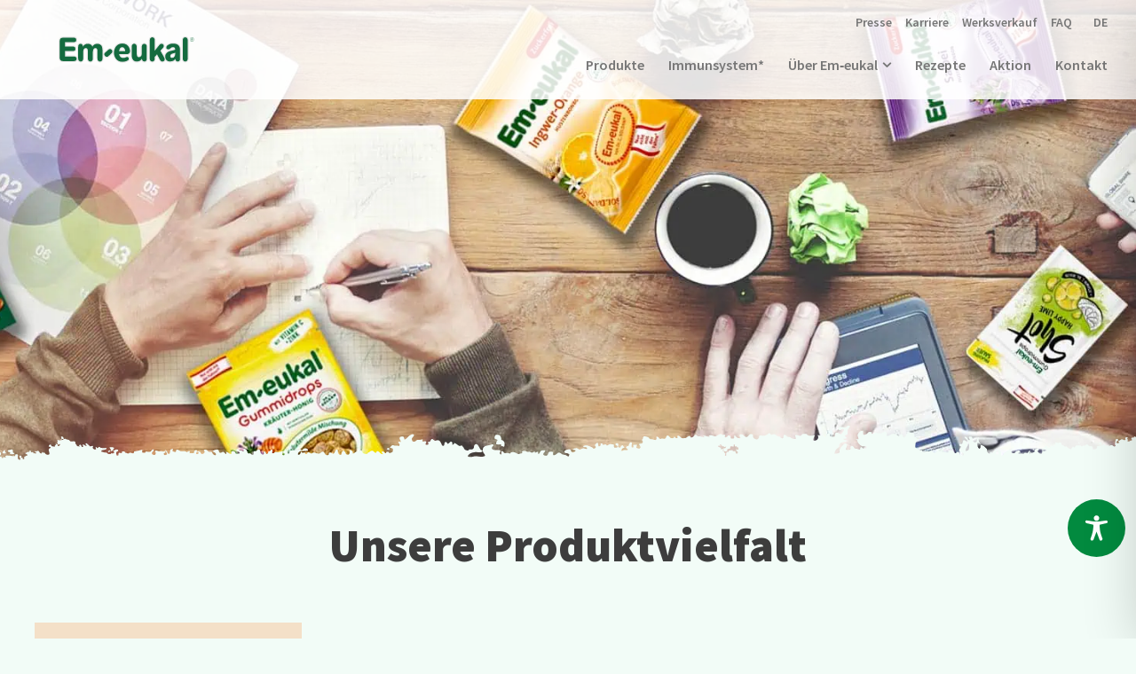

--- FILE ---
content_type: text/html; charset=utf-8
request_url: https://www.google.com/recaptcha/api2/anchor?ar=1&k=6Lfaba8ZAAAAAPFXaA0UH0oASfm6LgkIMBwpH7p9&co=aHR0cHM6Ly93d3cuZW0tZXVrYWwuY29tOjQ0Mw..&hl=en&v=PoyoqOPhxBO7pBk68S4YbpHZ&size=invisible&anchor-ms=20000&execute-ms=30000&cb=rhw6zqi3wf9c
body_size: 48491
content:
<!DOCTYPE HTML><html dir="ltr" lang="en"><head><meta http-equiv="Content-Type" content="text/html; charset=UTF-8">
<meta http-equiv="X-UA-Compatible" content="IE=edge">
<title>reCAPTCHA</title>
<style type="text/css">
/* cyrillic-ext */
@font-face {
  font-family: 'Roboto';
  font-style: normal;
  font-weight: 400;
  font-stretch: 100%;
  src: url(//fonts.gstatic.com/s/roboto/v48/KFO7CnqEu92Fr1ME7kSn66aGLdTylUAMa3GUBHMdazTgWw.woff2) format('woff2');
  unicode-range: U+0460-052F, U+1C80-1C8A, U+20B4, U+2DE0-2DFF, U+A640-A69F, U+FE2E-FE2F;
}
/* cyrillic */
@font-face {
  font-family: 'Roboto';
  font-style: normal;
  font-weight: 400;
  font-stretch: 100%;
  src: url(//fonts.gstatic.com/s/roboto/v48/KFO7CnqEu92Fr1ME7kSn66aGLdTylUAMa3iUBHMdazTgWw.woff2) format('woff2');
  unicode-range: U+0301, U+0400-045F, U+0490-0491, U+04B0-04B1, U+2116;
}
/* greek-ext */
@font-face {
  font-family: 'Roboto';
  font-style: normal;
  font-weight: 400;
  font-stretch: 100%;
  src: url(//fonts.gstatic.com/s/roboto/v48/KFO7CnqEu92Fr1ME7kSn66aGLdTylUAMa3CUBHMdazTgWw.woff2) format('woff2');
  unicode-range: U+1F00-1FFF;
}
/* greek */
@font-face {
  font-family: 'Roboto';
  font-style: normal;
  font-weight: 400;
  font-stretch: 100%;
  src: url(//fonts.gstatic.com/s/roboto/v48/KFO7CnqEu92Fr1ME7kSn66aGLdTylUAMa3-UBHMdazTgWw.woff2) format('woff2');
  unicode-range: U+0370-0377, U+037A-037F, U+0384-038A, U+038C, U+038E-03A1, U+03A3-03FF;
}
/* math */
@font-face {
  font-family: 'Roboto';
  font-style: normal;
  font-weight: 400;
  font-stretch: 100%;
  src: url(//fonts.gstatic.com/s/roboto/v48/KFO7CnqEu92Fr1ME7kSn66aGLdTylUAMawCUBHMdazTgWw.woff2) format('woff2');
  unicode-range: U+0302-0303, U+0305, U+0307-0308, U+0310, U+0312, U+0315, U+031A, U+0326-0327, U+032C, U+032F-0330, U+0332-0333, U+0338, U+033A, U+0346, U+034D, U+0391-03A1, U+03A3-03A9, U+03B1-03C9, U+03D1, U+03D5-03D6, U+03F0-03F1, U+03F4-03F5, U+2016-2017, U+2034-2038, U+203C, U+2040, U+2043, U+2047, U+2050, U+2057, U+205F, U+2070-2071, U+2074-208E, U+2090-209C, U+20D0-20DC, U+20E1, U+20E5-20EF, U+2100-2112, U+2114-2115, U+2117-2121, U+2123-214F, U+2190, U+2192, U+2194-21AE, U+21B0-21E5, U+21F1-21F2, U+21F4-2211, U+2213-2214, U+2216-22FF, U+2308-230B, U+2310, U+2319, U+231C-2321, U+2336-237A, U+237C, U+2395, U+239B-23B7, U+23D0, U+23DC-23E1, U+2474-2475, U+25AF, U+25B3, U+25B7, U+25BD, U+25C1, U+25CA, U+25CC, U+25FB, U+266D-266F, U+27C0-27FF, U+2900-2AFF, U+2B0E-2B11, U+2B30-2B4C, U+2BFE, U+3030, U+FF5B, U+FF5D, U+1D400-1D7FF, U+1EE00-1EEFF;
}
/* symbols */
@font-face {
  font-family: 'Roboto';
  font-style: normal;
  font-weight: 400;
  font-stretch: 100%;
  src: url(//fonts.gstatic.com/s/roboto/v48/KFO7CnqEu92Fr1ME7kSn66aGLdTylUAMaxKUBHMdazTgWw.woff2) format('woff2');
  unicode-range: U+0001-000C, U+000E-001F, U+007F-009F, U+20DD-20E0, U+20E2-20E4, U+2150-218F, U+2190, U+2192, U+2194-2199, U+21AF, U+21E6-21F0, U+21F3, U+2218-2219, U+2299, U+22C4-22C6, U+2300-243F, U+2440-244A, U+2460-24FF, U+25A0-27BF, U+2800-28FF, U+2921-2922, U+2981, U+29BF, U+29EB, U+2B00-2BFF, U+4DC0-4DFF, U+FFF9-FFFB, U+10140-1018E, U+10190-1019C, U+101A0, U+101D0-101FD, U+102E0-102FB, U+10E60-10E7E, U+1D2C0-1D2D3, U+1D2E0-1D37F, U+1F000-1F0FF, U+1F100-1F1AD, U+1F1E6-1F1FF, U+1F30D-1F30F, U+1F315, U+1F31C, U+1F31E, U+1F320-1F32C, U+1F336, U+1F378, U+1F37D, U+1F382, U+1F393-1F39F, U+1F3A7-1F3A8, U+1F3AC-1F3AF, U+1F3C2, U+1F3C4-1F3C6, U+1F3CA-1F3CE, U+1F3D4-1F3E0, U+1F3ED, U+1F3F1-1F3F3, U+1F3F5-1F3F7, U+1F408, U+1F415, U+1F41F, U+1F426, U+1F43F, U+1F441-1F442, U+1F444, U+1F446-1F449, U+1F44C-1F44E, U+1F453, U+1F46A, U+1F47D, U+1F4A3, U+1F4B0, U+1F4B3, U+1F4B9, U+1F4BB, U+1F4BF, U+1F4C8-1F4CB, U+1F4D6, U+1F4DA, U+1F4DF, U+1F4E3-1F4E6, U+1F4EA-1F4ED, U+1F4F7, U+1F4F9-1F4FB, U+1F4FD-1F4FE, U+1F503, U+1F507-1F50B, U+1F50D, U+1F512-1F513, U+1F53E-1F54A, U+1F54F-1F5FA, U+1F610, U+1F650-1F67F, U+1F687, U+1F68D, U+1F691, U+1F694, U+1F698, U+1F6AD, U+1F6B2, U+1F6B9-1F6BA, U+1F6BC, U+1F6C6-1F6CF, U+1F6D3-1F6D7, U+1F6E0-1F6EA, U+1F6F0-1F6F3, U+1F6F7-1F6FC, U+1F700-1F7FF, U+1F800-1F80B, U+1F810-1F847, U+1F850-1F859, U+1F860-1F887, U+1F890-1F8AD, U+1F8B0-1F8BB, U+1F8C0-1F8C1, U+1F900-1F90B, U+1F93B, U+1F946, U+1F984, U+1F996, U+1F9E9, U+1FA00-1FA6F, U+1FA70-1FA7C, U+1FA80-1FA89, U+1FA8F-1FAC6, U+1FACE-1FADC, U+1FADF-1FAE9, U+1FAF0-1FAF8, U+1FB00-1FBFF;
}
/* vietnamese */
@font-face {
  font-family: 'Roboto';
  font-style: normal;
  font-weight: 400;
  font-stretch: 100%;
  src: url(//fonts.gstatic.com/s/roboto/v48/KFO7CnqEu92Fr1ME7kSn66aGLdTylUAMa3OUBHMdazTgWw.woff2) format('woff2');
  unicode-range: U+0102-0103, U+0110-0111, U+0128-0129, U+0168-0169, U+01A0-01A1, U+01AF-01B0, U+0300-0301, U+0303-0304, U+0308-0309, U+0323, U+0329, U+1EA0-1EF9, U+20AB;
}
/* latin-ext */
@font-face {
  font-family: 'Roboto';
  font-style: normal;
  font-weight: 400;
  font-stretch: 100%;
  src: url(//fonts.gstatic.com/s/roboto/v48/KFO7CnqEu92Fr1ME7kSn66aGLdTylUAMa3KUBHMdazTgWw.woff2) format('woff2');
  unicode-range: U+0100-02BA, U+02BD-02C5, U+02C7-02CC, U+02CE-02D7, U+02DD-02FF, U+0304, U+0308, U+0329, U+1D00-1DBF, U+1E00-1E9F, U+1EF2-1EFF, U+2020, U+20A0-20AB, U+20AD-20C0, U+2113, U+2C60-2C7F, U+A720-A7FF;
}
/* latin */
@font-face {
  font-family: 'Roboto';
  font-style: normal;
  font-weight: 400;
  font-stretch: 100%;
  src: url(//fonts.gstatic.com/s/roboto/v48/KFO7CnqEu92Fr1ME7kSn66aGLdTylUAMa3yUBHMdazQ.woff2) format('woff2');
  unicode-range: U+0000-00FF, U+0131, U+0152-0153, U+02BB-02BC, U+02C6, U+02DA, U+02DC, U+0304, U+0308, U+0329, U+2000-206F, U+20AC, U+2122, U+2191, U+2193, U+2212, U+2215, U+FEFF, U+FFFD;
}
/* cyrillic-ext */
@font-face {
  font-family: 'Roboto';
  font-style: normal;
  font-weight: 500;
  font-stretch: 100%;
  src: url(//fonts.gstatic.com/s/roboto/v48/KFO7CnqEu92Fr1ME7kSn66aGLdTylUAMa3GUBHMdazTgWw.woff2) format('woff2');
  unicode-range: U+0460-052F, U+1C80-1C8A, U+20B4, U+2DE0-2DFF, U+A640-A69F, U+FE2E-FE2F;
}
/* cyrillic */
@font-face {
  font-family: 'Roboto';
  font-style: normal;
  font-weight: 500;
  font-stretch: 100%;
  src: url(//fonts.gstatic.com/s/roboto/v48/KFO7CnqEu92Fr1ME7kSn66aGLdTylUAMa3iUBHMdazTgWw.woff2) format('woff2');
  unicode-range: U+0301, U+0400-045F, U+0490-0491, U+04B0-04B1, U+2116;
}
/* greek-ext */
@font-face {
  font-family: 'Roboto';
  font-style: normal;
  font-weight: 500;
  font-stretch: 100%;
  src: url(//fonts.gstatic.com/s/roboto/v48/KFO7CnqEu92Fr1ME7kSn66aGLdTylUAMa3CUBHMdazTgWw.woff2) format('woff2');
  unicode-range: U+1F00-1FFF;
}
/* greek */
@font-face {
  font-family: 'Roboto';
  font-style: normal;
  font-weight: 500;
  font-stretch: 100%;
  src: url(//fonts.gstatic.com/s/roboto/v48/KFO7CnqEu92Fr1ME7kSn66aGLdTylUAMa3-UBHMdazTgWw.woff2) format('woff2');
  unicode-range: U+0370-0377, U+037A-037F, U+0384-038A, U+038C, U+038E-03A1, U+03A3-03FF;
}
/* math */
@font-face {
  font-family: 'Roboto';
  font-style: normal;
  font-weight: 500;
  font-stretch: 100%;
  src: url(//fonts.gstatic.com/s/roboto/v48/KFO7CnqEu92Fr1ME7kSn66aGLdTylUAMawCUBHMdazTgWw.woff2) format('woff2');
  unicode-range: U+0302-0303, U+0305, U+0307-0308, U+0310, U+0312, U+0315, U+031A, U+0326-0327, U+032C, U+032F-0330, U+0332-0333, U+0338, U+033A, U+0346, U+034D, U+0391-03A1, U+03A3-03A9, U+03B1-03C9, U+03D1, U+03D5-03D6, U+03F0-03F1, U+03F4-03F5, U+2016-2017, U+2034-2038, U+203C, U+2040, U+2043, U+2047, U+2050, U+2057, U+205F, U+2070-2071, U+2074-208E, U+2090-209C, U+20D0-20DC, U+20E1, U+20E5-20EF, U+2100-2112, U+2114-2115, U+2117-2121, U+2123-214F, U+2190, U+2192, U+2194-21AE, U+21B0-21E5, U+21F1-21F2, U+21F4-2211, U+2213-2214, U+2216-22FF, U+2308-230B, U+2310, U+2319, U+231C-2321, U+2336-237A, U+237C, U+2395, U+239B-23B7, U+23D0, U+23DC-23E1, U+2474-2475, U+25AF, U+25B3, U+25B7, U+25BD, U+25C1, U+25CA, U+25CC, U+25FB, U+266D-266F, U+27C0-27FF, U+2900-2AFF, U+2B0E-2B11, U+2B30-2B4C, U+2BFE, U+3030, U+FF5B, U+FF5D, U+1D400-1D7FF, U+1EE00-1EEFF;
}
/* symbols */
@font-face {
  font-family: 'Roboto';
  font-style: normal;
  font-weight: 500;
  font-stretch: 100%;
  src: url(//fonts.gstatic.com/s/roboto/v48/KFO7CnqEu92Fr1ME7kSn66aGLdTylUAMaxKUBHMdazTgWw.woff2) format('woff2');
  unicode-range: U+0001-000C, U+000E-001F, U+007F-009F, U+20DD-20E0, U+20E2-20E4, U+2150-218F, U+2190, U+2192, U+2194-2199, U+21AF, U+21E6-21F0, U+21F3, U+2218-2219, U+2299, U+22C4-22C6, U+2300-243F, U+2440-244A, U+2460-24FF, U+25A0-27BF, U+2800-28FF, U+2921-2922, U+2981, U+29BF, U+29EB, U+2B00-2BFF, U+4DC0-4DFF, U+FFF9-FFFB, U+10140-1018E, U+10190-1019C, U+101A0, U+101D0-101FD, U+102E0-102FB, U+10E60-10E7E, U+1D2C0-1D2D3, U+1D2E0-1D37F, U+1F000-1F0FF, U+1F100-1F1AD, U+1F1E6-1F1FF, U+1F30D-1F30F, U+1F315, U+1F31C, U+1F31E, U+1F320-1F32C, U+1F336, U+1F378, U+1F37D, U+1F382, U+1F393-1F39F, U+1F3A7-1F3A8, U+1F3AC-1F3AF, U+1F3C2, U+1F3C4-1F3C6, U+1F3CA-1F3CE, U+1F3D4-1F3E0, U+1F3ED, U+1F3F1-1F3F3, U+1F3F5-1F3F7, U+1F408, U+1F415, U+1F41F, U+1F426, U+1F43F, U+1F441-1F442, U+1F444, U+1F446-1F449, U+1F44C-1F44E, U+1F453, U+1F46A, U+1F47D, U+1F4A3, U+1F4B0, U+1F4B3, U+1F4B9, U+1F4BB, U+1F4BF, U+1F4C8-1F4CB, U+1F4D6, U+1F4DA, U+1F4DF, U+1F4E3-1F4E6, U+1F4EA-1F4ED, U+1F4F7, U+1F4F9-1F4FB, U+1F4FD-1F4FE, U+1F503, U+1F507-1F50B, U+1F50D, U+1F512-1F513, U+1F53E-1F54A, U+1F54F-1F5FA, U+1F610, U+1F650-1F67F, U+1F687, U+1F68D, U+1F691, U+1F694, U+1F698, U+1F6AD, U+1F6B2, U+1F6B9-1F6BA, U+1F6BC, U+1F6C6-1F6CF, U+1F6D3-1F6D7, U+1F6E0-1F6EA, U+1F6F0-1F6F3, U+1F6F7-1F6FC, U+1F700-1F7FF, U+1F800-1F80B, U+1F810-1F847, U+1F850-1F859, U+1F860-1F887, U+1F890-1F8AD, U+1F8B0-1F8BB, U+1F8C0-1F8C1, U+1F900-1F90B, U+1F93B, U+1F946, U+1F984, U+1F996, U+1F9E9, U+1FA00-1FA6F, U+1FA70-1FA7C, U+1FA80-1FA89, U+1FA8F-1FAC6, U+1FACE-1FADC, U+1FADF-1FAE9, U+1FAF0-1FAF8, U+1FB00-1FBFF;
}
/* vietnamese */
@font-face {
  font-family: 'Roboto';
  font-style: normal;
  font-weight: 500;
  font-stretch: 100%;
  src: url(//fonts.gstatic.com/s/roboto/v48/KFO7CnqEu92Fr1ME7kSn66aGLdTylUAMa3OUBHMdazTgWw.woff2) format('woff2');
  unicode-range: U+0102-0103, U+0110-0111, U+0128-0129, U+0168-0169, U+01A0-01A1, U+01AF-01B0, U+0300-0301, U+0303-0304, U+0308-0309, U+0323, U+0329, U+1EA0-1EF9, U+20AB;
}
/* latin-ext */
@font-face {
  font-family: 'Roboto';
  font-style: normal;
  font-weight: 500;
  font-stretch: 100%;
  src: url(//fonts.gstatic.com/s/roboto/v48/KFO7CnqEu92Fr1ME7kSn66aGLdTylUAMa3KUBHMdazTgWw.woff2) format('woff2');
  unicode-range: U+0100-02BA, U+02BD-02C5, U+02C7-02CC, U+02CE-02D7, U+02DD-02FF, U+0304, U+0308, U+0329, U+1D00-1DBF, U+1E00-1E9F, U+1EF2-1EFF, U+2020, U+20A0-20AB, U+20AD-20C0, U+2113, U+2C60-2C7F, U+A720-A7FF;
}
/* latin */
@font-face {
  font-family: 'Roboto';
  font-style: normal;
  font-weight: 500;
  font-stretch: 100%;
  src: url(//fonts.gstatic.com/s/roboto/v48/KFO7CnqEu92Fr1ME7kSn66aGLdTylUAMa3yUBHMdazQ.woff2) format('woff2');
  unicode-range: U+0000-00FF, U+0131, U+0152-0153, U+02BB-02BC, U+02C6, U+02DA, U+02DC, U+0304, U+0308, U+0329, U+2000-206F, U+20AC, U+2122, U+2191, U+2193, U+2212, U+2215, U+FEFF, U+FFFD;
}
/* cyrillic-ext */
@font-face {
  font-family: 'Roboto';
  font-style: normal;
  font-weight: 900;
  font-stretch: 100%;
  src: url(//fonts.gstatic.com/s/roboto/v48/KFO7CnqEu92Fr1ME7kSn66aGLdTylUAMa3GUBHMdazTgWw.woff2) format('woff2');
  unicode-range: U+0460-052F, U+1C80-1C8A, U+20B4, U+2DE0-2DFF, U+A640-A69F, U+FE2E-FE2F;
}
/* cyrillic */
@font-face {
  font-family: 'Roboto';
  font-style: normal;
  font-weight: 900;
  font-stretch: 100%;
  src: url(//fonts.gstatic.com/s/roboto/v48/KFO7CnqEu92Fr1ME7kSn66aGLdTylUAMa3iUBHMdazTgWw.woff2) format('woff2');
  unicode-range: U+0301, U+0400-045F, U+0490-0491, U+04B0-04B1, U+2116;
}
/* greek-ext */
@font-face {
  font-family: 'Roboto';
  font-style: normal;
  font-weight: 900;
  font-stretch: 100%;
  src: url(//fonts.gstatic.com/s/roboto/v48/KFO7CnqEu92Fr1ME7kSn66aGLdTylUAMa3CUBHMdazTgWw.woff2) format('woff2');
  unicode-range: U+1F00-1FFF;
}
/* greek */
@font-face {
  font-family: 'Roboto';
  font-style: normal;
  font-weight: 900;
  font-stretch: 100%;
  src: url(//fonts.gstatic.com/s/roboto/v48/KFO7CnqEu92Fr1ME7kSn66aGLdTylUAMa3-UBHMdazTgWw.woff2) format('woff2');
  unicode-range: U+0370-0377, U+037A-037F, U+0384-038A, U+038C, U+038E-03A1, U+03A3-03FF;
}
/* math */
@font-face {
  font-family: 'Roboto';
  font-style: normal;
  font-weight: 900;
  font-stretch: 100%;
  src: url(//fonts.gstatic.com/s/roboto/v48/KFO7CnqEu92Fr1ME7kSn66aGLdTylUAMawCUBHMdazTgWw.woff2) format('woff2');
  unicode-range: U+0302-0303, U+0305, U+0307-0308, U+0310, U+0312, U+0315, U+031A, U+0326-0327, U+032C, U+032F-0330, U+0332-0333, U+0338, U+033A, U+0346, U+034D, U+0391-03A1, U+03A3-03A9, U+03B1-03C9, U+03D1, U+03D5-03D6, U+03F0-03F1, U+03F4-03F5, U+2016-2017, U+2034-2038, U+203C, U+2040, U+2043, U+2047, U+2050, U+2057, U+205F, U+2070-2071, U+2074-208E, U+2090-209C, U+20D0-20DC, U+20E1, U+20E5-20EF, U+2100-2112, U+2114-2115, U+2117-2121, U+2123-214F, U+2190, U+2192, U+2194-21AE, U+21B0-21E5, U+21F1-21F2, U+21F4-2211, U+2213-2214, U+2216-22FF, U+2308-230B, U+2310, U+2319, U+231C-2321, U+2336-237A, U+237C, U+2395, U+239B-23B7, U+23D0, U+23DC-23E1, U+2474-2475, U+25AF, U+25B3, U+25B7, U+25BD, U+25C1, U+25CA, U+25CC, U+25FB, U+266D-266F, U+27C0-27FF, U+2900-2AFF, U+2B0E-2B11, U+2B30-2B4C, U+2BFE, U+3030, U+FF5B, U+FF5D, U+1D400-1D7FF, U+1EE00-1EEFF;
}
/* symbols */
@font-face {
  font-family: 'Roboto';
  font-style: normal;
  font-weight: 900;
  font-stretch: 100%;
  src: url(//fonts.gstatic.com/s/roboto/v48/KFO7CnqEu92Fr1ME7kSn66aGLdTylUAMaxKUBHMdazTgWw.woff2) format('woff2');
  unicode-range: U+0001-000C, U+000E-001F, U+007F-009F, U+20DD-20E0, U+20E2-20E4, U+2150-218F, U+2190, U+2192, U+2194-2199, U+21AF, U+21E6-21F0, U+21F3, U+2218-2219, U+2299, U+22C4-22C6, U+2300-243F, U+2440-244A, U+2460-24FF, U+25A0-27BF, U+2800-28FF, U+2921-2922, U+2981, U+29BF, U+29EB, U+2B00-2BFF, U+4DC0-4DFF, U+FFF9-FFFB, U+10140-1018E, U+10190-1019C, U+101A0, U+101D0-101FD, U+102E0-102FB, U+10E60-10E7E, U+1D2C0-1D2D3, U+1D2E0-1D37F, U+1F000-1F0FF, U+1F100-1F1AD, U+1F1E6-1F1FF, U+1F30D-1F30F, U+1F315, U+1F31C, U+1F31E, U+1F320-1F32C, U+1F336, U+1F378, U+1F37D, U+1F382, U+1F393-1F39F, U+1F3A7-1F3A8, U+1F3AC-1F3AF, U+1F3C2, U+1F3C4-1F3C6, U+1F3CA-1F3CE, U+1F3D4-1F3E0, U+1F3ED, U+1F3F1-1F3F3, U+1F3F5-1F3F7, U+1F408, U+1F415, U+1F41F, U+1F426, U+1F43F, U+1F441-1F442, U+1F444, U+1F446-1F449, U+1F44C-1F44E, U+1F453, U+1F46A, U+1F47D, U+1F4A3, U+1F4B0, U+1F4B3, U+1F4B9, U+1F4BB, U+1F4BF, U+1F4C8-1F4CB, U+1F4D6, U+1F4DA, U+1F4DF, U+1F4E3-1F4E6, U+1F4EA-1F4ED, U+1F4F7, U+1F4F9-1F4FB, U+1F4FD-1F4FE, U+1F503, U+1F507-1F50B, U+1F50D, U+1F512-1F513, U+1F53E-1F54A, U+1F54F-1F5FA, U+1F610, U+1F650-1F67F, U+1F687, U+1F68D, U+1F691, U+1F694, U+1F698, U+1F6AD, U+1F6B2, U+1F6B9-1F6BA, U+1F6BC, U+1F6C6-1F6CF, U+1F6D3-1F6D7, U+1F6E0-1F6EA, U+1F6F0-1F6F3, U+1F6F7-1F6FC, U+1F700-1F7FF, U+1F800-1F80B, U+1F810-1F847, U+1F850-1F859, U+1F860-1F887, U+1F890-1F8AD, U+1F8B0-1F8BB, U+1F8C0-1F8C1, U+1F900-1F90B, U+1F93B, U+1F946, U+1F984, U+1F996, U+1F9E9, U+1FA00-1FA6F, U+1FA70-1FA7C, U+1FA80-1FA89, U+1FA8F-1FAC6, U+1FACE-1FADC, U+1FADF-1FAE9, U+1FAF0-1FAF8, U+1FB00-1FBFF;
}
/* vietnamese */
@font-face {
  font-family: 'Roboto';
  font-style: normal;
  font-weight: 900;
  font-stretch: 100%;
  src: url(//fonts.gstatic.com/s/roboto/v48/KFO7CnqEu92Fr1ME7kSn66aGLdTylUAMa3OUBHMdazTgWw.woff2) format('woff2');
  unicode-range: U+0102-0103, U+0110-0111, U+0128-0129, U+0168-0169, U+01A0-01A1, U+01AF-01B0, U+0300-0301, U+0303-0304, U+0308-0309, U+0323, U+0329, U+1EA0-1EF9, U+20AB;
}
/* latin-ext */
@font-face {
  font-family: 'Roboto';
  font-style: normal;
  font-weight: 900;
  font-stretch: 100%;
  src: url(//fonts.gstatic.com/s/roboto/v48/KFO7CnqEu92Fr1ME7kSn66aGLdTylUAMa3KUBHMdazTgWw.woff2) format('woff2');
  unicode-range: U+0100-02BA, U+02BD-02C5, U+02C7-02CC, U+02CE-02D7, U+02DD-02FF, U+0304, U+0308, U+0329, U+1D00-1DBF, U+1E00-1E9F, U+1EF2-1EFF, U+2020, U+20A0-20AB, U+20AD-20C0, U+2113, U+2C60-2C7F, U+A720-A7FF;
}
/* latin */
@font-face {
  font-family: 'Roboto';
  font-style: normal;
  font-weight: 900;
  font-stretch: 100%;
  src: url(//fonts.gstatic.com/s/roboto/v48/KFO7CnqEu92Fr1ME7kSn66aGLdTylUAMa3yUBHMdazQ.woff2) format('woff2');
  unicode-range: U+0000-00FF, U+0131, U+0152-0153, U+02BB-02BC, U+02C6, U+02DA, U+02DC, U+0304, U+0308, U+0329, U+2000-206F, U+20AC, U+2122, U+2191, U+2193, U+2212, U+2215, U+FEFF, U+FFFD;
}

</style>
<link rel="stylesheet" type="text/css" href="https://www.gstatic.com/recaptcha/releases/PoyoqOPhxBO7pBk68S4YbpHZ/styles__ltr.css">
<script nonce="bbSEjZfqR40EeRN2bHq5ng" type="text/javascript">window['__recaptcha_api'] = 'https://www.google.com/recaptcha/api2/';</script>
<script type="text/javascript" src="https://www.gstatic.com/recaptcha/releases/PoyoqOPhxBO7pBk68S4YbpHZ/recaptcha__en.js" nonce="bbSEjZfqR40EeRN2bHq5ng">
      
    </script></head>
<body><div id="rc-anchor-alert" class="rc-anchor-alert"></div>
<input type="hidden" id="recaptcha-token" value="[base64]">
<script type="text/javascript" nonce="bbSEjZfqR40EeRN2bHq5ng">
      recaptcha.anchor.Main.init("[\x22ainput\x22,[\x22bgdata\x22,\x22\x22,\[base64]/[base64]/[base64]/KE4oMTI0LHYsdi5HKSxMWihsLHYpKTpOKDEyNCx2LGwpLFYpLHYpLFQpKSxGKDE3MSx2KX0scjc9ZnVuY3Rpb24obCl7cmV0dXJuIGx9LEM9ZnVuY3Rpb24obCxWLHYpe04odixsLFYpLFZbYWtdPTI3OTZ9LG49ZnVuY3Rpb24obCxWKXtWLlg9KChWLlg/[base64]/[base64]/[base64]/[base64]/[base64]/[base64]/[base64]/[base64]/[base64]/[base64]/[base64]\\u003d\x22,\[base64]\\u003d\\u003d\x22,\x22b04sasKhwqrDiXHDgyIxw4nCslnDg8OnUMKjwrN5worDp8KBwrozwo7CisKyw7dew4hmwrLDlsOAw4/CuAbDhxrCicOSbTTCqcKpFMOgwpTChkjDgcK5w6ZNf8KRw68JA8O7ZcK7woYuF8KQw6PDqMOKRDjCkXHDoVYPwqsQW2pwNRTDlX3Co8O4PCFRw4Eowrlrw7vDmsK6w4kKDsKGw6p5wp4ZwqnCsTfDpW3CvMK+w6vDr1/[base64]/CpF3CqcOpX8O2wr4oFsOpHMKkw7XDgXEzBcOdU0zCnA/[base64]/Co8OWVMKNwovCpMOPwpPCnMO/[base64]/DigAAWUtkfcKowpzDqAR2w6MXc8OSwrtgf8K/w6nDsUJIwpkTwohtwp4uwq3Cql/CgMKdOhvCq07Dj8OBGGbCssKuaiPCnsOyd34Yw4/CuHLDr8OOWMKsew/[base64]/DrcOfw7N9w5gOw7/CulHDmAlzGsOCwqTCqcKWICRvaMK+w555wrTDtHXCscK5QHgow4oywoxiU8KOdz1LSsOMaMOMw4LCsxxswpl0wo/DuU8xwrkLwrjDicKif8Kiw53DiDFOw4NxOQg0w6XDn8Kxw4vDhcKdf0fDokjCs8OFUDYABEnCmMK3CsOgfStxNB48PEbDu8KXC2UnEXxOworDnj/DrMOWw5xow5vCv3skwqgKwqBaYVzDl8O+NcO2wqnCsMKTdMO9YsOSHD5KHBVCIDxnwoDCqTTCt2Q2EDfDkcKLBGvDrcKsc2/[base64]/Cs8Kmw7DDhMKBH8KrVj8EF0kOMzrCu8OnAVkLPMKdcgDCnsKNw7/DpjYqw6LCl8OsexEGwq48bMKOP8K1WDDCvcOBwrhuJE/[base64]/HMOmGMO1w7bCqhkvNMKpMDnDqXrCrGPDsWV3w7ELDAnDp8OdwpLCvsKoGMKVW8Kmb8KpPcKzIF0EwpUlexEUw4bDvsKSJWDCtcO5O8OVwrlww6YgWsOZwobCuMK3OMKVJSHDlMKwJg9VFhfCoFYiw7Qiwr/Dj8KyR8OeN8KtwrgLwqcrQA0SMlLCvMK/wpfDo8O+RWYcIsOtNB5Rw69UF11vOcOiZsOxDCfChBzCpgJIwr3CnGvDoz/[base64]/DiMOJwrVqwr7Co1x1IsKrRT3Doi03Aw7CuwXDq8OKw4zCnMO3wrLDiSXCvQAwccOowqjCicOeX8K2w5ZEwrfDj8KtwoJGwpE5w4pcBsOuwplzWMOhwpkMw6tgTcK5w5pCw6bDrnl0wq/DmcKFX1vCtmNgG1jCsMO3eMOfw6nClcOAwqk3KnTCvsO4w6LCiMKuWcK6K0bCmyNLw4dOw6vClMOVwqLClMKUfcKUwrhrwoYLwqPCjMO+WWhBRk1bwqhswqwCwrfCgMKow7jCliDDgW/[base64]/CtcKow4YOwrhyw77DinnCqsOuwrXDpMOXfzZFw5TCl0rCs8OARy3Ch8O7IcK3wpnCoiPCi8O9L8OaPn/DtF9iwo7DiMKrY8ORwr7CtMORw5XDn0wTwoTCqzcXw79ywqNOw47CgcOINmjDgXF7ZwFXfjVtNMOYwqMBJsOrwrBOwq3Dp8KnMsO7wrVsMxEdw7pnHxJRw6gINcOIKwIzwrfDscKqwqk+dMOrZsOyw7/[base64]/ChcKcKMKZwo3Ck8OWXENeJsOCLMOHwqrCvkfDssKvbFzCj8OkSnrDsMOETm4Cwptfwq4vwpvCkk3DisO9w5E5fsOiP8OoGMKcbMOzbsOaR8O/J8K2wqtOwqZjw4dCwoRmBcKwc1nDrcOAVHNlWzUzX8OVZ8K2QsKnwo1WHUnCvlnDrwDDuMOsw4BjQz3DmsKewpLCsMOgwr7CqsOww5l9UcKdP01WwpbCiMKzGQjCvnx4a8K0B2DDuMKJwq1YFsKmw75ew5/DnMOuCBgvw7bCnsKmPV0ww5TDjDTDiU7DrsOWM8OoJjEyw57DpCjCtDjDszlFw65WBsOuwrTDgCEawqhgwocYS8Ouw4cwHibCvRrDrcK/wox2dMKJw4Vhw61hw6NBw5pXwrMYw5DCkMKvJ3LCuV8ow5oYwrzDv1/DtU5Sw6VKwqxZw6g0wqfDmxd+YMKUVMKsw6vDuMOrwrZBwqvDpsK2wovDmF5wwrARw6HDt33CpXDDkHvCs37ClMO3w7zDnsOJXSJGwq57wqPDjBHCisOiw6TCjwJ4KALCv8O+QS4zHMKqOFkIwoTCvibDi8KEEUXCp8OJA8Osw7jClMOKw6LDlcK2wpXCi0lBwqB/IsKkw5YGwpFow5/CjBvDs8OPUi/CqMONRn/Dj8OTLGN/FsOmWsKuwozCusObw57Ds3s4LXvDhMKkwr1EwpXDtUXCocKrw5vDuMO0wp4Hw7bDvcOKfiDDlB1nDCLDrydbw4l/Yl3DoS3CrMKwYTTDocKHwohHDi9XI8O0LMKSw53Du8K6woHCkncLbHbCrsOheMKJwpByOF7DnMKWw6jDjR85BxDDhMOmBcKzw5TCvnJGwrl7w5nDoMOWdMOowpzCmF/CkSYCw7DDgEwTwpbDmcOuwpbCjcK1T8O2wp3CmFLCjEvCnl8gw43Di3LCqMKUBHMqa8OWw6XDsCRNOjPDm8ONVsK8wp3Dgm7DnMOuNMOGL3hOV8O7CcO9fgcXX8OMAMK7wrPCpMKEwq/[base64]/DpAkpQ8OdCcOow5zDl8ObVgtyw4nDjhrDlnbCoydmR1UcAUXDpMO4XVc9wqnCpB7CoEjDssOlw5nDk8O7LmzDjQ/DhyUrVCjChUDDgkXCh8OsPEzDvcKiwqDCpmdbw7oCwrHDlyjDhsK8JsOYwovCocO8wqHDqS5Dw5TDjjtcw6LCs8OmwrLCkm5Gwp3CjyzCk8KLdsO5w4LCrkVCwoUlX3zCl8KswosuwpxMfUVywrPDkmhZwpxiwo/[base64]/DnB7DrMOrw4JGwq5YasOgOMKhwogdwqoAwrvDsgPDocKyHX5bw5fDhknCn2bCqnDCgWLDmkjClcObwodhUMO2VUBrJMKzUsKcBAlaOCfCli3DsMOZw6PCsSJnwr02R2YDw6cXw7R+wrPCh3zCu3xrw7BRS0/Ci8K3w4bDhcOnE1pDP8OPHGIswoBpb8KaB8OzZMKVwrV7w4DDmsOZw55Tw61bXMKGw4XCpkjCsxBEw7nDmMOVFcKqw7poA3fCpifCn8KpAsO+HsKxHDvCnW9kTMO4w7zDp8Oiw4tcwq/CncOjfMKNHyJILMKbOAtAb3jCvcK/w5QpwovDqQ7DlcKRfsOuw7EESsKNw6TCpcKwaivDnmPCrcKcY8KTw7/[base64]/DhcOpe8OWw41GAyHCrMO2CAExw6laasKHwqLDoxHDkU/[base64]/wqXClDDCtl53eH3CscKGex7DmywBaDzDgnVawrYTE8KRT0/[base64]/DujbDpiYoEznDsMKIwrHCkcKAwrkjwqzDjxHDlMK5w5bDpjzCoD3Ck8K2DTFsCMO+wrtfwqTCmFBkw4wQwp9WLMOiw4g5SWTCq8KJwrJrwo02YsKFM8KnwokPwpMPw4hGw4DCuyTDlMO/b17DsCNWw5DDkMOjw49uFBLDj8Kew4NQwopqaBXCskBTw4rCt1wBwp0yw6nCmD/Do8KqczEvwrYdwoInGMOvw7hlwovDq8KgMEwSdWFfXg4aJQrDiMOtGX5zw5rDo8Ovw63Dk8OEw5pPwrjChcOJw4LDs8OuAEJdw791LMOMw4nCkiTDuMOmw6AQwoRlPcO/AMKEdk/DgsKKwrvDnGQxKwonw40qeMOmw6DDosOWYW1lw6JLOsOAURvDosKGwrB/[base64]/[base64]/[base64]/wpvDpApYwqYKw6/[base64]/CkcKKSsOwIcO1w7zCjcK0McKGw7bDhk7Cn8OONMOJCxXDpnAowohuwr1REcO3wrzCmxc/wod/HCpKwrHCi2/DmcK1cMO0w4TDkTwsXA3CnyJHTnbDpklSw5AmScKawrU0Z8K4wqg9wokSI8OlH8Klw7PDksKdwrQuMyjDlV/CjWAOY0Y2w7ogwqLClcK3w4I5QMOUw4XCkgLCgjTDhmvCmsK3wphrw7fDhcOCMsO4VcKQwrwHw7smEjPDl8KkwrfDk8KmBVTDkcKmwrHDmjk+w4cgw555w7FSCXZvw6PDp8OSWy5OwphbJAp/ecKGVsKuw7QPW2zCvsO6IXLDoX4wNsKgf3bCt8K+XMKfdmQ5eU3Dq8K/ZHtEwqrCjQnCkcK5IATDv8ObL0Npw5B3wopEw4MKw500c8OKBRzDj8KJOMKfGE1iwrnDrSXCqsOvw6pfwo8lf8O6w6p0w5xbwqXDvsOKwoI0ESBFw7fDlMKlW8KWfT/CvT9QwpnCgMKrw7QbVgBww53Di8OwaAl5wq/[base64]/[base64]/DokXChcOqVMOgMG7Dp8OdI8KedMOTw5cWwql0w5UpPUbCqUfDmRjCrsOCJ3lHMCPCqEciwpkaQDXDvMKIRihBasKIw64ww77ChUPCq8KMw41TwoDDlcO3wo0/KsOVwp86wrfDgMOxcBHCsx/DuMOVwplrfDLCg8ONGwDDpsOjUsKkJj1gTsKMwrTDtsKJG1vDuMOYwrcaGhnDqMOIcTLCusK3CB3DkcKhw5M3wrXDjRHDnCl4wqg1B8OBw79Hw4g6ccOaX3gnVFsCScOgEWgwZsOOw7xQVDvCiBzCsRtRDDkAw53DqcKVa8K1wqJCQcKtw7UzeS/DiE7DpXd4wo5Bw4fCrzfDnMK/wrrDoCHCplnCvxAbJcKzT8K4wop6anfDv8OzIcKBwp/Djiwvw4/DqcKscTRywr8hV8KYwoVSw4vDmjvDnmrDjVDDuh4jw7EdJDHCj0TDmsK4w61icBTDocKmbhQgwr7DmsOMw7PCtBJTT8KrwrEVw5oCJ8KMCMKLR8K7wro2OsKELsKgTsOdwq7CgMOMWD8HKRs3B1h8wptEw6jDg8OwZcOBeADDhsKWUUEPR8ODLsOOw5jCtMK4RwU4w4/CnxTDiU/ChMO5w4LDmRZAw6cBEyLCgULDlMORw7lTLT8/[base64]/DmMOjw5ccwoMuw44Cw77Co8KKw7rCqnnCsADCrsOaM8OPJiElQVvCmUzDqsKzOSRyOT9HEUHChDQzWEgOw7/Cp8KcO8OBABBKw4DDjGnChC/DuMOVwrbCsxZzNcOZwpMjdcKfb1TCnxTCgMKlwqJxwpPCtGvCgsKJZlRFw5/DuMOifcOlHsO8woDDu2vCsUpwSR/Cu8OxwrvCoMO1OmXCisK4wo3CrhluW2TDrcOSH8KbfjTDucOqX8OJEnjCl8OFOcKnPAvDicKFGcOlw54Ww6hWwoTCocOPGcKaw5N7w7FcURLCvMOTXsOewqXCpMOaw554w6/[base64]/CpATCjMK5IMKzw45cHVNsIAp5wrd/[base64]/CuCHDs8K/wprDgRgOVVoZwps6wrc2w77CtWPDicKzwpvDrAAQP0AZw4opVToeVG/CvMONHMOpIltzQz7DnMKZZQXDn8KNKkjDoMO6esOuwoUkw6UkXxTCv8KHwrbCv8OLw6zDm8OFw6LChsO8wrnCnMOuZsOHdQLDpHDCkMODA8OPw68hWzISD2/CplIZUE3DkBZ7wrNleBJQccKbwpvDvsOWwojCiVDDu3LCrnNReMOrRcOrwp4IP2LCp0BVw5powqDDtjoqwo/Dli3Dt14GQi7DhSHDliZUw7MDR8OiEMKiI0fDosOqw5vCt8K0wqnDg8OwKcKuQsO/[base64]/[base64]/CgcKcw4x+FQfDqAjCm8O9OsOKQivCtzdvw6gvLX/[base64]/AMK6w4nCuglbZFfDtx3CmMKAwoo/[base64]/w6zCqQ5Bw7bDkCvDhMOOa00COFQuwrzDtWY1wolcKColAyZTwrAyw7rCrhLDtQvCjEpbw4EZwpJ9w4JGRMKOAWzDpH/CiMKdwr5IEklYwoXCshx2BsOScMO5LsOfMFBxLcKJOD1/w6IzwrFtXsKCwp/CrcKFXcOZw47DjGRcGHrCs0/Co8KGQk7DgsOadCxVK8Kxwo0CJBvDul/CnGDDqsKCD33CtsOtwqcrFDs2JmPDljTCv8OECDBpw7ZzITPDu8KQw4hYw7UxfMKHw44ZwpLCgcOjw6kRL31jVQ/Dk8KEHQjDlsKnw7TCuMKqw5MdLMOOTnNFexjDjcOOwr5RGFXChcKTwrx1XQRKwrEyOUrDoC3CrUofw5zDnVHCusK1Q8OEwo41w5c9BTUVfHZxw4nDjE5qw6XCl1/CtG9HGBfDgsOfMnPCiMKxG8O7wrQWw5rChE9Jw4M+w5cGwqLCmMOZfTzCgcKDw4HChz7DnsOfwojDl8KBUMOSw4nDtgNqPMOaw7cgPVglw5nDtRnDvAE/JnjCiz/[base64]/Do2vCoTTDk8OtScK+woMvw7ILUF7DuBvCmDBJdj7Cg37DtsODCjXDkAVYw6fCtcO2w5DCs0Bmw6ZLLk/CvCVDw4nDjsOIAMKrRi0sH2bCuyHChcK9wqTDiMOhwpzDusOQw5Bpw6rCpsOOXx46wqIVwr/[base64]/w5tuwrJAw4rCjsO7djLDgMOGwogLbRjDlcO8SMOaVlLCj2vDs8O3c1YWB8OiEMKvAjgIR8OQKcOuWMKwJcO4ChcVJFYzFcKTI1s0YBPCoGp3wp8HTzkYG8OQXGPCoE1Ww79yw6NYdnFyw4/CnsKzQjB2wpJKw6Rvw47DhBjDolTDvcKJeR7CqVjCqsOhLcKIw44RcsKFLwbDvMKwwoPDhmLCr2vCtH8uwpjDiF3DisKTPMOdbGQ8BjPCgsOQwq9Iwq4/w4piw5nCpcKwdsKaLcKYwqF8KAgaTMKlf3I+w7A1Bn9aw5sbwoA3aQ8VVllvwoDCpS3ChSrCuMOhw60yw5fCqT/DhMO6bnzDlk5dwpLCiyYhQwzDmSprw4jDvXoGwoTDpsOCw6XDmVzCpxzCuCNseRssworDtTsfwrDCnMOhwpjCqkAhwr0MEgrCkh9/wrrDtcOJGC/[base64]/ChMKkwrDDjRfClMKnIj3Dq3vCsAXDgX/CncOOCsOGIcOVw4bCnsOHeFHCgMK6w6I3RD3ChcO1RsKOM8OBS8OLb0DCoSPDmSTDsQE8JWIbU3QGw4kKw5HCqSPDnsKLeHI3NwPDkcKtw5gWw7leUyrCusO3wrvDu8O2w6rCvQbDicO/w445wpjDiMKmwr1oIgLDpsKkcMKUH8KpScO/[base64]/ClVh6wqfDoQVNw6ILw6VDIsOLw40PIcOcPMOuwp8dHsKYJXLCky/CpMK/[base64]/[base64]/Cn8KiDDxTw6bClRA1wo4HXBVgw4DDssOzw4rDqsOkT8OFwo/DmsOKQsK9a8OJD8O/w6kAR8K+b8KIF8OUNVnCn07Ck1DCjsOeESPChsKGJlnDl8OHScKoFsKeR8OKw4fDomjCu8O0wo5JCsKkasO3IWg0Z8Oew7/CvsKaw5Q5wp/[base64]/w4/[base64]/Ci8ORHcKlwq3Dm8O9wqwjWVzDhyLCo2xvw5tiD8OxwrxddMOEwrQxZsKERcOuw6orw4xedjHChcKqQjzDnDrCnz/CmsOpP8ObwrRKwpDDig9iEDoHw6tLwokOa8KafmbDiR5uJl7CtsKSw5l5BcKGNcKgwpYEE8OKw784SGUdwqbCisKnOlzDsMO4wqnDuMKmeQtdw4VLMz8vJgfDrzxPBmZHworDq08laEx5ZcO/[base64]/CmcO5wr7ClnTCl8OPwpUHVsKmX8K3aE4TwovDpzXCpMKNSyJqRy45TjvCmwoIHUsGwqQ2RC83fMKKwpYWwozChMOyw6XDicOVGhs0wo/DgcO6E0Vjw7XDk0cyRcKNBGN3SyvCqsOgw4rCi8KbYMOVKAcEwrxZdDDCgMO1Vk/DscO8EsKAWnPCtsKIDQlFEMKgZXTChcOkZMK3woDCoiV3wrbDkxktJcOdLMK+Qn41wq7DuxxTwrMkPRg+Hn4XUsKudV5+w5Qbw63CoysWcwbCnWDCl8O/W2YSw4JTwqphF8OPGVRgw7HDvsKHw4YQw7TDlzvDgsOiIggZaS4fw74hXcKlw4bDvgMlw5jCmjFaeGTCg8OMwq7CvsKswrYQworCmApSwoXCrMOySMKgwodPwqjDgSnDhcOHAjhJPsKxwoZSan0ew5IkHkkEMsOzWsOww7nDuMK2ORYRYC4/[base64]/wrxsIMOJZsOVw4XCkMOcw6LDrgMxbMKWFVrCpH1aNzQYw4xGYm8udcK8Kl9rZHRpdE12SR4xOcO4GApIwqXDu1TDtcKJw4cAw6bDox7DqGd6a8KRw53Dh2cYAcKcbmfCh8OfwqAOw5bCgXMhwqHCrMOTw5/DlcOeOMKBwqbDhlRvDsOywqhqwp4cwptGFg0UEE9HFsK/wofDjcKALMOvw6nCm0ddw6/Cs04WwpN6wpkvwrkCXMOtOMOOwo0OccOmwoAdRB95wr0OOHpRw6gzCsOMwpDDjzrDvcKGwq/CuxjCvgDCvMO5Z8OvOsK0wqIcw7EXH8KkwrklYsKswpsGw4HDsj/Dh2hdMRnDggAeBMOFwpLDqcOtQWnCjF8owrAaw5MRwrDClRsUeHPDvcORwqYcwqHDs8KNwoNiCXZMwpHDn8OHwo7DtsKWwoxNSMKFw7XDusKtHcK/N8KdEEBnfsOcw6DDl1oYw7/CoAUqw7MZwpHDpTUKMMObLsKJGMOre8OUw4Q2AsOfCnHDkMOvMcOjw5wEfh3DiMKXw43DmQrDpVwLclNSF2IuwpTDqk/DtwnCqcOyLnPDpQTDtX/DmjvCpsKiwoQgw40zc0A5wonCmWgzw4fDmMOawoPDnXwXw6/DuW4EAEJcw6R5GsKKwqvCoTbDkVLDm8OLw5Eswrg0RcOXw6vClxgUw6kEP3U2w45mJ1JhUVFtw4RNXsKATcKPXFhWR8O2Tm3CqybCo3DDjcK5wq7DssKSwp45wrIIQ8ONC8OsPSIEwqBywqYQDQDDisK4JHpbw4/DmG/CvnXClE/CjUzDocKZw49owo8Nw7x3MCjCqn3DtBbDusONbAgYbsOWcmYyf0rDvnk4CQXCoEVsDMOdwoIVIhoZXzDDu8K5JUhjwpDDoAvDm8KFw5MTEkrDlcO9EUjDljowVcKccEw1w6TDqGrCtcOpwpQNwr4qLcO/[base64]/CosKJD8Ogw4rCgjHDk8OmHMKTOcOVRixDw6EhGcKmDsOTbsKyw7TDvifCssK3wpUHP8OwZmDDsFkIwpM1RMK4Kyp7N8KJwoBaD0XCjWzCiGbCrR/DlmEEwrtXw7LDpgfDlz8DwpMqw7jDrRvDp8OgYn7CjBfCscOmwqbDmcOPTDjDhcO8w51+wr7CvsO8w4fDmBtLOTg/w7BMw4kEJiHCrB4nw4TCrsOZERkdG8Kew7vCqEVww6dne8K1w4khWmvDr1DDgsOlYsKwe3ZXGsK5wqgIwq7CuwY3OXo+XRBPw7PCuk0Sw7luwoFvJlfDuMOOwqTCsiA0RMK0DcKPw7YsI1FPwrBTPcKwZsKVSSdLMxnDqcKqwo/Cu8K2UcOcw7HCogYgwofDo8KwWsKww4x1w4PDrzUdwrrDrsKgDcOIIsKiw6/CqMOaC8KxwrhLw5jDucOUbDYCw6jCrWBtw5oEMXBgwqnDtDDCnHLDhMOIdyrDgcOfaxpJJHgwwo5ddR4dB8OfA14MGVI7AShIA8KFGsORB8KvMMKUwppoEMKMcsKwe3/DisKCNwDDiWzDmcO6c8OFaUlsE8KOXgbCqcOuRMO7woV9TsOLN0DCmC1qXsOawrfCqwzDmMKjDgshBRbCnB5Rw5YZQMK3w6rDpDB3wpoDwo/DsQfCknTCpljDpMKowqFLJ8KJNcKRw5lQwrrDjxHCucKSw77DucO6I8KZQMOuCy8Rwp7CrzjCpj/DnUV0w5tqwrvDjMOTw48BCsKTeMOGw6/Du8Kpf8KcwovCg1jDtm7Coj7Ctm9zw54AasKJw6xVclcwwpjDt1lkAzXDriDCosODRG9Mw6vChgvDnlo3w4RHwqfCgMOewqZIQ8K/BMK1AMOBw7sXwprDghs+D8OxEcKuw6vDhcKKwq3CucOtQ8KEwojDnsOvw4nCq8Kmw78AwoZwCgcmOMKnw7fDnsOzEGxHCEFcw6p+RxXCmcKEOsO4w5rCl8Oxw5bDssO6QMO/PQrDncKtK8OWAQnCusKWwqJXwqHDm8Obw4bDhRTCkSnDicOIQQLDtAHDkGtVw5LCj8Ozw7trw63CqsKNSsKawqfCscObwoF0VMOww4vDhyrChV/[base64]/DsMKAMi7Cn8Osw5fDh385w5fDvnvDtMKJw6rCs03Cpj8WA14nwo7DpWvDuHlOdcOVwoEABRXCqCUXVsOIw5zDjm0iwonCs8OVMT/CkGzDqsK7acObSVjDr8KZNjMGe08CU29ewr7DsA3CghJrw4nCsSDCp3x/D8K+wrvDnlvDsnEXw53Dr8O1EC/CkcOZU8OBD1EXKRfDrhVKwoEDwrvDly3DoS5twp3Di8KxJ8KiAMK1w7nDrMKWw4tQKMOoAsKoGnLCgRrDpEAxTg/CqsO6wp8Eb204w4XCtHIqVzjCmnM5GsKqcHtxw7HCqQPCgnUmw552wp9BDjLDjcKGN1YNEDhdw6XDhwZywpHDjcKOXiHCuMKPw7DDlhDDlErCucKxwpDCtsK4w5YQSMObwprCkHzCs1PDrH/Dsio6wqc2w5/DokzDpyQUO8KBf8KWwqlnw75NLVvChQp+w5kOIMKkMBRjw6chwqAPwoFnwqvDgcO3w4vCt8KvwqQ/[base64]/DpMO3ccK+YsOxWkrDgVfCsVnDnz7CmsO5JsKgIMKSPVPDgmPDoDTCi8KdwrfCtsKSwqMFE8OCwq1fPlrCtnTDgmbCjF3DrSAcSHHDs8Ohw57DpcOLwr/[base64]/DgMODO8KAd23Ch8OAJVLDi1UtwoDCiT4dwp1ow6UnFF7Dpm0Uw5Z4wphvwpNQwpZiwqlaJ2XCtWDCosKFw4jDusKLw6E/w6RMw79swoTCusKaG2ktwrZhwoZEw7XCqSbDnMK2JMKdKgHCrXJgLMOaSFMCCcKQwoTDuSXCnwQXw7w1wqjDl8KlwpwmWcOHw4Nfw5llAxkhw5hvDVwXw4/DqRfChcOOP8OxJsOVBEYiWQ5Lwo/CvcOtwrxBcMO7wrUcw7QZw6LCgMOWFidMMV/CkcOmw6nCh1vDtsO+TcKxLsOmbx7CssKXcsOFXsKrXRjCjz4gd2bCgsOvGcKBw53DscKWNMOgw6Euw7dFwpHCkF97V1zDrDDClGFpScOJKsKoUcOKbMK7ccKvw6h2w6zDt3XCicO+esKWwrfClUPDksOTw4IFIU4Cw7Fsw5zCtx/DswnDiGNqeMOJM8KLw4pgCcO5wqJoS0/CpmZrwrXCsSLDkWJYQRfDiMO8G8O8P8Kgw7Ydw4AaUMObMXp7woHDpsO2w77CosKAaE0lHMO8Q8KSw6PCjsO4JsKvHcKRwoNIIMKwbcOTRcOuHMOATMOAw57CtT5Gwpp7f8Kea2weF8KcwobDkyrCqTdvw5TCh3/CgMKTw6rDlAnClMKQwobDosKYYMOfDzTCi8KVJcOoXUEWHmotaRXCmT9zw6bDoCrDgG3ClsKyVMKtUxcgNX/CjMKpw7M8Xj7CssO6wq7Dm8KEw4o6F8KEwpxGb8KFGsOSRMOWwrzDrMK8A17CqTFwV1AFwrsYd8OreDpFdsOgwo/Cl8OMwpIiIsO1w5nDpnY8wpfCocKmw4bDgcK2w6opw6zDignDthfCmsK8wpDCksOewo/[base64]/UMOwecKfwo8/EnvDgEkXw7PCpSwHwofDoDVES8KzT8K/[base64]/DoxfDqcKjXAzCsyZARUhAQMKKJgYFwo4Zwo/[base64]/Cj1YVRVQuwqXCk8OHDcO+LcOXw6A4TBLCvQPCmzRxwph/bcKDw4DDg8OCMsKpRyfDkcKPV8KWL8K5Q2fCicOdw57CvRjDvQNGwpgWacOswognw6/CiMK3EB7ChMOrwroMN0BRw64/OAhPw5puaMOawpbChcO9ZksWMQ7Dn8KZwpnDinTDrcOaf8KHE0vCq8KIGFXCsCB2Hi5GScKjwrDDi8KLwrTDp2wEI8KjeFvDk25TwrttwrPDj8KjNBUvZ8KdZcKpfC3Dv27Dk8O2LSJqXH4zwofCkG/Ck3DCiiDCp8KgJsKyVsKNwoTCksOcNANiwpXDlcOzTy0ow4fDhcOtw5PDl8OtesK3Y11Jw7hPwoZmwoDDgcOrw58XQ3LDp8Kpw59SOwg3wrB7DsKnQlXCj3p8CG4sw69pHsO7Q8KLw5g+w5pcEMOUXDRKwq18wpHDicKrWGh0w4fCn8KvwpfDnMOQIXvDt30/wojDgxkaO8OLMEtdQk/[base64]/PcOBb0PCiTzDicOpwrIZYcKySsKYwoJJwpF3w7LDiR9iw7x/woJmS8OkCVsCw6vCjMKfCifDisK5w7p1wrUUwqAvc0HDsVPDon/[base64]/CtcOPesOSacKXOHrCsmzDs2LCjioewonDj8KNw4Eqwp7CnsKuf8Omwrl2w5XCsMKhw57DnsKbwqrDv1fCkSzDonpFCMK5DcOGRwhfwpdLwqthwqTDvsOJB2PDu3JgEMOSBQLDiBgNCsObwqXCj8OmwprCosKHDU3Dv8K8w48Aw77Dkl7DqSk4wrzDj1IXwqrCg8O/[base64]/VAjCnHVXwqdnw4pBNU3CicKlBsKbw5MkZsK1a1XClcKhwrnCljt5w6R7Q8OKwq8YSsKjWnVYw7h5wpjCgcKDw4FFwoEzwpdXeXXCt8KLwpXCgMOxwqEgO8Oow7fDr3x/w4/DnMOoworDvHMJT8KqwrEMEBN8J8O4w5/DscKmwrxOSAdqw6U8w4rDmS/CgxtgU8OGw4HCnCTCtcK7ZsOMY8OfwpNiwo57Ox0gw4PCnF3Ck8ObdMO/[base64]/G8OaB2jCjkV8w6vDqx3CvT0ySsOWw6Yiw6nCrGM/MDnDpsO1w40GNMKRwqfDj8KcbcK7wooOIErCu1jDpkFqwpHDtwZBG8KgRWXDrx0fwqdWdcK+JMKLNsKBU3kCwr5rw5dxw7EGw5Fqw4TDvTQCdVAZFsKgw5d6DcOuwr3DhsO/EcKIw53DonthBMOtbMKgSn3CixR9wotFw63CvGRURBhBw5PCtVgPwqp5N8O3J8O4NQALLRB9wqPDo1R9wrfDv2fCtHbDt8KKcGrCpn9lHsO0w5lzw5VfDcOXTFNCUMKtXcKdw55Ww5sfPgxHW8Oew6bDicOBLMKfJB/CtMK5L8K+wrjDhMOSw4I3w7LDh8OmwqRjFms0w67Dl8O9cy/DhcO+esK0wpoLXcOlDV5ZfgbDqMK7ScK+wpjCnsOIa1HCpA/DrlrCpBZjR8O9KcOAwp3DgcOzw7EewqVAOzxgMcOmwqo7E8O8fwHDmMKMSlXCjS4aWWMDFnXCvsKcwqYKJwHDjsKtU0HCjQHCr8Kow7NlLsO3wpLCgMKRKsO5R1jDr8K0wrwOw4fCtcKyw5fDt3bCkA0vw4syw50kw4/Cp8KPw7DDsMOERsKHCcOzw7NXwqXDscKzwp1xw6zCuxVHPMKGDMO9a1TDqcKdEnzCjMOlw4czwo1mw6wsAcOjV8KTw682w5bCkn3DusKpwpHDjMONPjYWw641R8OFXsOBQ8KIQMO6aSvCh0UGwq/[base64]/CosOPdMKAwo8gwpYLYcK4woHChMKzw6ocLcKdw5RywrjClXnChcO5w6vCisKnw4VsNMKjWcKWw7TDsRXCn8OvwrA/LSkzcErCv8O9TFoKMcKIQjfCnsOvwqbDviAKw5fDsQLCl1/CqhpKNsKIwojCsXdHwoXCpgR5wrHCvUzChcKMGUY1wrLCpsKPwo7Du1jCqsK/IcOQeV1XESJuFcOowr/[base64]/woPDgyLCtiICw4ZzCykawp/DtHFncj/[base64]/Csi1xWQU4EibCm0LDrB1CRhXCiMKkw5FMeMKKDD1zwpI2fsKww7Ilw6HCu3AAWcOSw4RiDcKVw7kcWT0kw6M+wodHwq/DncKMw5zDt3Zww5dew6vDtwVxa8O9woxtdsKyIFTClgbDtGI0fMKbX1rCowp2M8K9PsKlw6HCtR/DgFM4wqYWwrlew6w7woDDocK2w5LDn8KTOR/DoCAyfV9RCzkIwpNBwo8swpRYw7UgIRnCtDDCn8Ktwok7w4R7w7HCsW8yw67CtQLDq8KUw5rCvnbDuz3Dt8OHPRFELcOVw7pqwrjDq8OmwrduwppCw5I/[base64]/DlFbCmcORw6TDhMKOwoJ5JTzCjSQOGjjCgcKvGXnCvk3CgMOCwrjCn0cgfDlpw7/CsnzCmBYXHlRiw6rCqhdjCw9lEsOdZsOmLj7DvcKUa8O0w6kfRmQ8wprCvcOXC8OgBWAnPMOIwqjCsQzCpHIZwrDDgcOuwqvCh8OJw7/ClsKKwo0hw5XClcK0L8KIw5nCuC9cwp4/T1bCocKLw6/Ds8KlBsKEQXfDuMK+czbDvmLDisKdw6QrI8K1w6nDpWzCvMKrdg1yNMKJVcOYw7DDrMKbwqFLwpbDtnVHw4rDsMKTwqtMLMOLVsK4WlXCiMKBB8K5wqEhPEAiHcK+w5xEwp5RBsKAc8O4w6HCgCnCqsKtDcKmRXLDs8OoUcKwKcOZw4J/[base64]/wpsow5vDlTFSwqEYwqzDkTdrwrHDsMOkwodORTnCqGUOw4/DkxnDkn/Dr8OCH8KcU8Kgwp/CpsK0wo7ClMKcKcK5wpfDr8Kpw4hpw7RpcwwiEmo1QcOBWSfDucO8IsKmw4pYHA1swq5PO8OkFcK1dsOzw70Ywq9tXMOCw6FieMKiw7onwpVFd8KvRMOCL8O0H0QowrrDr1DCu8KBwqvDo8K5VcKNbkAQHn0tdUZ/woYCOFHDhMOxwokjOAJAw5AEJgLCjcOEw4XCnUHDjsOkLcKyAMOGwpBDecKXCRksNVUBcWzCgw7DusOzZcKrw4TDrMKucz/CscKTGwjDt8KxcSE5MsKAYMO/w77CpSLDm8K7w6zDtsOuw5HDj1heDD0zwpAdUGrDncKAw6o2w5Qow7ABwrfDi8KLcCFnw4J+w7XCt0TDjMOfdMODDsO/wrzDq8KZYxoVw5MQFHQFX8KCw4vCu1HCicKtwqw9XMKgCAYJw6/[base64]/DlnJTw6jDtRBlw7LDlTB/c1soZ8K2wqMMHcKNL8OmacOEMMODS3QJwpVlEiPDkMOmwrHDrV3Ctkoyw51fMMOaP8KawrPDsGZLRcOaw7HCniVgw7XCmMOyw6FDw4rCjMK8UjbCi8O7en06w7/CusKXw443wootw5XDgzF6wpjDuwd5w6XCpcKROsKFwoskWMKiw6pzw4Qtw7/[base64]/IMOZCRHCucKAwr3DuxfDnsOBwphUw7pNWcO6Z8KCw5rDhsOtVx/CnsO0w7TCj8O0Gg3Ch23DhQpxwr5iwq7Co8OYQ1DDiT/CmcOOKm/CpMO4wopDasOjwos6w7siRR8pWcONI0rDuMKiw7lUw7PDu8OUw6w+X1rDs2PDoEpSw5xkwrckNFkjw71SJDjDgxFRw73DisKbei56wrZSw5ciwpLDmB7CphjDkMKaw7TDmMK8GD5KdsOswp/CkQ\\u003d\\u003d\x22],null,[\x22conf\x22,null,\x226Lfaba8ZAAAAAPFXaA0UH0oASfm6LgkIMBwpH7p9\x22,0,null,null,null,0,[21,125,63,73,95,87,41,43,42,83,102,105,109,121],[1017145,826],0,null,null,null,null,0,null,0,null,700,1,null,0,\[base64]/76lBhmnigkZhAoZnOKMAhk\\u003d\x22,0,0,null,null,1,null,0,1,null,null,null,0],\x22https://www.em-eukal.com:443\x22,null,[3,1,1],null,null,null,1,3600,[\x22https://www.google.com/intl/en/policies/privacy/\x22,\x22https://www.google.com/intl/en/policies/terms/\x22],\x22KLG/YaDooHrssoEj7etXYfV3XD3S0Wkut53z9mPeSpQ\\u003d\x22,1,0,null,1,1768641114912,0,0,[75,207],null,[69,210,148,214,52],\x22RC-w3-tRco03CSl_Q\x22,null,null,null,null,null,\x220dAFcWeA7mwhrSYOOfW34Mi30aMASKz1ws8Pj-fbMUvUtc1PRBzqRyKw8LzFl7zoQLErY6t0d-yuhGhMvpkurzcdew75KFTG0JNw\x22,1768723915249]");
    </script></body></html>

--- FILE ---
content_type: text/css; charset=utf-8
request_url: https://www.em-eukal.com/wp-content/themes/soldan/css/style.css?ver=1725273001
body_size: 37306
content:
@charset "UTF-8";
/*!
 Theme Name: soldan
 Theme URI: https://www.straight.de/
 Author: STRAIGHT
 Description: Theme for Soldan Websites Relaunch
 Version: 1.0.10
 License: GNU General Public License v2 or later
 License URI: http://www.gnu.org/licenses/gpl-2.0.html
 Text Domain: soldan
 */
/*
  Fonts
 */
/* source-sans-pro-300 - latin */
@font-face {
  font-family: "Source Sans Pro";
  font-style: normal;
  font-weight: 300;
  src: url("../fonts/source-sans-pro-v21-latin-300.eot");
  /* IE9 Compat Modes */
  src: local(""), url("../fonts/source-sans-pro-v21-latin-300.eot?#iefix") format("embedded-opentype"), url("../fonts/source-sans-pro-v21-latin-300.woff2") format("woff2"), url("../fonts/source-sans-pro-v21-latin-300.woff") format("woff"), url("../fonts/source-sans-pro-v21-latin-300.ttf") format("truetype"), url("../fonts/source-sans-pro-v21-latin-300.svg#SourceSansPro") format("svg");
  /* Legacy iOS */
}
/* source-sans-pro-regular - latin */
@font-face {
  font-family: "Source Sans Pro";
  font-style: normal;
  font-weight: 400;
  src: url("../fonts/source-sans-pro-v21-latin-regular.eot");
  /* IE9 Compat Modes */
  src: local(""), url("../fonts/source-sans-pro-v21-latin-regular.eot?#iefix") format("embedded-opentype"), url("../fonts/source-sans-pro-v21-latin-regular.woff2") format("woff2"), url("../fonts/source-sans-pro-v21-latin-regular.woff") format("woff"), url("../fonts/source-sans-pro-v21-latin-regular.ttf") format("truetype"), url("../fonts/source-sans-pro-v21-latin-regular.svg#SourceSansPro") format("svg");
  /* Legacy iOS */
}
/* source-sans-pro-600 - latin */
@font-face {
  font-family: "Source Sans Pro";
  font-style: normal;
  font-weight: 600;
  src: url("../fonts/source-sans-pro-v21-latin-600.eot");
  /* IE9 Compat Modes */
  src: local(""), url("../fonts/source-sans-pro-v21-latin-600.eot?#iefix") format("embedded-opentype"), url("../fonts/source-sans-pro-v21-latin-600.woff2") format("woff2"), url("../fonts/source-sans-pro-v21-latin-600.woff") format("woff"), url("../fonts/source-sans-pro-v21-latin-600.ttf") format("truetype"), url("../fonts/source-sans-pro-v21-latin-600.svg#SourceSansPro") format("svg");
  /* Legacy iOS */
}
/* source-sans-pro-900 - latin */
@font-face {
  font-family: "Source Sans Pro";
  font-style: normal;
  font-weight: 900;
  src: url("../fonts/source-sans-pro-v21-latin-900.eot");
  /* IE9 Compat Modes */
  src: local(""), url("../fonts/source-sans-pro-v21-latin-900.eot?#iefix") format("embedded-opentype"), url("../fonts/source-sans-pro-v21-latin-900.woff2") format("woff2"), url("../fonts/source-sans-pro-v21-latin-900.woff") format("woff"), url("../fonts/source-sans-pro-v21-latin-900.ttf") format("truetype"), url("../fonts/source-sans-pro-v21-latin-900.svg#SourceSansPro") format("svg");
  /* Legacy iOS */
}
@font-face {
  font-family: "icons";
  src: url("../fonts/icons.eot?94921870");
  src: url("../fonts/icons.eot?94921870#iefix") format("embedded-opentype"), url("../fonts/icons.woff2?94921870") format("woff2"), url("../fonts/icons.woff?94921870") format("woff"), url("../fonts/icons.ttf?94921870") format("truetype"), url("../fonts/icons.svg?94921870#icons") format("svg");
  font-weight: normal;
  font-style: normal;
}
[class^=icon-] {
  user-select: none;
  pointer-events: none;
}
[class^=icon-] > a {
  pointer-events: all;
}

[class^=icon-info] {
  user-select: all !important;
  pointer-events: all !important;
}

[class^=icon-]:before, [class*=" icon-"]:before {
  font-family: "icons";
  font-style: normal;
  font-weight: normal;
  speak: none;
  speak: never;
  display: inline-block;
  text-decoration: inherit;
  width: 1em;
  text-align: center;
  font-variant: normal;
  text-transform: none;
  line-height: 1em;
  user-select: none;
  pointer-events: none;
  -webkit-font-smoothing: antialiased;
  -moz-osx-font-smoothing: grayscale;
}

.icon-facebook:before {
  content: "\e800";
}

.icon-search:before {
  content: "\e801";
}

.icon-youtube:before {
  content: "\e802";
}

.icon-plus:before {
  content: "\e803";
}

.icon-close:before {
  content: "\e804";
}

.icon-info:before {
  content: "\e805";
}

.icon-xing:before {
  content: "\e806";
}

.icon-kununu:before {
  content: "\e807";
}

.icon-linkedin:before {
  content: "\e808";
}

.icon-left:before {
  content: "\f104";
}

.icon-right:before {
  content: "\f105";
}

.icon-top:before {
  content: "\f106";
}

.icon-down:before {
  content: "\f107";
}

.icon-play:before {
  content: "\f144";
}

.icon-instagram:before {
  content: "\f50d";
}

/*
  Mixins
 */
/*
  MIXIN TO REPLACE AUTOPREFIXER
  prefixed for standard settings https://github.com/twbs/bootstrap/blob/v4.1.3/.browserslistrc
 */
/*
PREFIX search and replace;
 */
/*
PREFIX display: flex;
 */
/*
PREFIX display: inline-flex;
 */
/*
PREFIX flex
 */
/*
PREFIX flex-direction
 */
/*
PREFIX flex-wrap
 */
/*
PREFIX flex-grow
 */
/*
PREFIX flex-shrink
 */
/*
PREFIX flex-basis
 */
/*
PREFIX flex-flow
 */
/*
PREFIX justify-content
*/
/*
PREFIX align-items
 */
/*
PREFIX align-content
*/
/*
PREFIX align-self
*/
/*
PREFIX order
 */
/*
PREFIX user-select
 */
/*
PREFIX appearance
 */
/*
PREFIX column-count
 */
/*
PREFIX column-gap
 */
/*
PREFIX backface-visibility
 */
/*
PREFIX backface-visibility
 */
/*
PREFIX @supports
 */
/*
PREFIX position: sticky
*/
/*
PREFIX transform
 */
/*
PREFIX animation
 */
/*
PREFIX keyframes
 */
/*
PREFIX backdrop-filter
 */
/*
  Bootstrap Custom Build
 */
:root {
  --blue: #007bff;
  --indigo: #6610f2;
  --purple: #6f42c1;
  --pink: #e83e8c;
  --red: #dc3545;
  --orange: #fd7e14;
  --yellow: #ffc107;
  --green: #28a745;
  --teal: #20c997;
  --cyan: #17a2b8;
  --white: #fff;
  --gray: #6c757d;
  --gray-dark: #343a40;
  --primary: #007bff;
  --secondary: #6c757d;
  --success: #28a745;
  --info: #17a2b8;
  --warning: #ffc107;
  --danger: #dc3545;
  --light: #767676;
  --dark: #040403;
  --primary-soldan: #028a3f;
  --secondary-soldan: #028a3f;
  --light-secondary-soldan: #f2fcf7;
  --primary-emeukal: #028a3f;
  --secondary-emeukal: #028a3f;
  --light-secondary-emeukal: #f2fcf7;
  --primary-kids-emeukal: #c4182c;
  --secondary-kids-emeukal: #c4182c;
  --light-secondary-kids-emeukal: #fbe4e4;
  --primary-gummi-emeukal: #87BE28;
  --secondary-gummi-emeukal: #87BE28;
  --light-secondary-gummi-emeukal: #f2fcf7;
  --primary-emeukal-it: #b3d872;
  --secondary-emeukal-it: #b3d872;
  --light-secondary-emeukal-it: #fff;
  --white: #fff;
  --ultra-light: #f2f0f0;
  --lighter: #d1d3d4;
  --shallow: #646464;
  --black: #3d3d3d;
  --breakpoint-xs: 0;
  --breakpoint-md: 769px;
  --breakpoint-lg: 1396px;
  --font-family-sans-serif: "Source Sans Pro", sans-serif;
  --font-family-monospace: SFMono-Regular, Menlo, Monaco, Consolas, "Liberation Mono", "Courier New", monospace;
}

*,
*::before,
*::after {
  box-sizing: border-box;
}

html {
  font-family: sans-serif;
  line-height: 1.15;
  -webkit-text-size-adjust: 100%;
  -webkit-tap-highlight-color: rgba(61, 61, 61, 0);
}

article, aside, figcaption, figure, footer, header, hgroup, main, nav, section {
  display: block;
}

body {
  margin: 0;
  font-family: "Source Sans Pro", sans-serif;
  font-size: 1.375rem;
  font-weight: 400;
  line-height: 1.5;
  color: #3d3d3d;
  text-align: left;
  background-color: #f2fcf7;
}
@media (max-width: 1200px) {
  body {
    font-size: calc(1.275rem + 0.1333333333vw);
  }
}

[tabindex="-1"]:focus {
  outline: 0 !important;
}

hr {
  box-sizing: content-box;
  height: 0;
  overflow: visible;
}

h1, h2, h3, h4, h5, h6 {
  margin-top: 0;
  margin-bottom: 3rem;
}

p {
  margin-top: 0;
  margin-bottom: 1.5rem;
}

abbr[title],
abbr[data-original-title] {
  text-decoration: underline;
  text-decoration: underline dotted;
  cursor: help;
  border-bottom: 0;
  text-decoration-skip-ink: none;
}

address {
  margin-bottom: 1rem;
  font-style: normal;
  line-height: inherit;
}

ol,
ul,
dl {
  margin-top: 0;
  margin-bottom: 1rem;
}

ol ol,
ul ul,
ol ul,
ul ol {
  margin-bottom: 0;
}

dt {
  font-weight: 700;
}

dd {
  margin-bottom: 0.5rem;
  margin-left: 0;
}

blockquote {
  margin: 0 0 1rem;
}

b,
strong {
  font-weight: bolder;
}

small {
  font-size: 80%;
}

sub,
sup {
  position: relative;
  font-size: 75%;
  line-height: 0;
  vertical-align: baseline;
}

sub {
  bottom: -0.25em;
}

sup {
  top: -0.5em;
}

a {
  color: #028a3f;
  text-decoration: none;
  background-color: transparent;
}
a:hover {
  color: #013f1d;
  text-decoration: none;
}

a:not([href]):not([tabindex]) {
  color: inherit;
  text-decoration: none;
}
a:not([href]):not([tabindex]):hover, a:not([href]):not([tabindex]):focus {
  color: inherit;
  text-decoration: none;
}
a:not([href]):not([tabindex]):focus {
  outline: 0;
}

pre,
code,
kbd,
samp {
  font-family: SFMono-Regular, Menlo, Monaco, Consolas, "Liberation Mono", "Courier New", monospace;
  font-size: 1em;
}

pre {
  margin-top: 0;
  margin-bottom: 1rem;
  overflow: auto;
}

figure {
  margin: 0 0 1rem;
}

img {
  vertical-align: middle;
  border-style: none;
}

svg {
  overflow: hidden;
  vertical-align: middle;
}

table {
  border-collapse: collapse;
}

caption {
  padding-top: 0.75rem;
  padding-bottom: 0.75rem;
  color: #6c757d;
  text-align: left;
  caption-side: bottom;
}

th {
  text-align: inherit;
}

label {
  display: inline-block;
  margin-bottom: 0.5rem;
}

button {
  border-radius: 0;
}

button:focus {
  outline: 1px dotted;
  outline: 5px auto -webkit-focus-ring-color;
}

input,
button,
select,
optgroup,
textarea {
  margin: 0;
  font-family: inherit;
  font-size: inherit;
  line-height: inherit;
}

button,
input {
  overflow: visible;
}

button,
select {
  text-transform: none;
}

select {
  word-wrap: normal;
}

button,
[type=button],
[type=reset],
[type=submit] {
  -webkit-appearance: button;
}

button:not(:disabled),
[type=button]:not(:disabled),
[type=reset]:not(:disabled),
[type=submit]:not(:disabled) {
  cursor: pointer;
}

button::-moz-focus-inner,
[type=button]::-moz-focus-inner,
[type=reset]::-moz-focus-inner,
[type=submit]::-moz-focus-inner {
  padding: 0;
  border-style: none;
}

input[type=radio],
input[type=checkbox] {
  box-sizing: border-box;
  padding: 0;
}

input[type=date],
input[type=time],
input[type=datetime-local],
input[type=month] {
  -webkit-appearance: listbox;
}

textarea {
  overflow: auto;
  resize: vertical;
}

fieldset {
  min-width: 0;
  padding: 0;
  margin: 0;
  border: 0;
}

legend {
  display: block;
  width: 100%;
  max-width: 100%;
  padding: 0;
  margin-bottom: 0.5rem;
  font-size: 1.5rem;
  line-height: inherit;
  color: inherit;
  white-space: normal;
}
@media (max-width: 1200px) {
  legend {
    font-size: calc(1.3rem + 0.2666666667vw);
  }
}

progress {
  vertical-align: baseline;
}

[type=number]::-webkit-inner-spin-button,
[type=number]::-webkit-outer-spin-button {
  height: auto;
}

[type=search] {
  outline-offset: -2px;
  -webkit-appearance: none;
}

[type=search]::-webkit-search-decoration {
  -webkit-appearance: none;
}

::-webkit-file-upload-button {
  font: inherit;
  -webkit-appearance: button;
}

output {
  display: inline-block;
}

summary {
  display: list-item;
  cursor: pointer;
}

template {
  display: none;
}

[hidden] {
  display: none !important;
}

h1, h2, h3, h4, h5, h6,
.h1, .h2, .h3, .h4, .h5, .h6 {
  margin-bottom: 3rem;
  font-family: "Source Sans Pro", sans-serif;
  font-weight: 900;
  line-height: 1.5;
}

h1, .h1 {
  font-size: 3.5rem;
}
@media (max-width: 1200px) {
  h1, .h1 {
    font-size: calc(1.7rem + 2.4vw);
  }
}

h2, .h2 {
  font-size: 3.25rem;
}
@media (max-width: 1200px) {
  h2, .h2 {
    font-size: calc(1.65rem + 2.1333333333vw);
  }
}

h3, .h3 {
  font-size: 2.8125rem;
}
@media (max-width: 1200px) {
  h3, .h3 {
    font-size: calc(1.5625rem + 1.6666666667vw);
  }
}

h4, .h4 {
  font-size: 1.5rem;
}
@media (max-width: 1200px) {
  h4, .h4 {
    font-size: calc(1.3rem + 0.2666666667vw);
  }
}

h5, .h5 {
  font-size: 1.375rem;
}
@media (max-width: 1200px) {
  h5, .h5 {
    font-size: calc(1.275rem + 0.1333333333vw);
  }
}

h6, .h6 {
  font-size: 1.375rem;
}
@media (max-width: 1200px) {
  h6, .h6 {
    font-size: calc(1.275rem + 0.1333333333vw);
  }
}

.lead {
  font-size: 1.71875rem;
  font-weight: 300;
}
@media (max-width: 1200px) {
  .lead {
    font-size: calc(1.34375rem + 0.5vw);
  }
}

.display-1 {
  font-size: 6rem;
  font-weight: 300;
  line-height: 1.5;
}
@media (max-width: 1200px) {
  .display-1 {
    font-size: calc(2.2rem + 5.0666666667vw);
  }
}

.display-2 {
  font-size: 5.5rem;
  font-weight: 300;
  line-height: 1.5;
}
@media (max-width: 1200px) {
  .display-2 {
    font-size: calc(2.1rem + 4.5333333333vw);
  }
}

.display-3 {
  font-size: 4.5rem;
  font-weight: 300;
  line-height: 1.5;
}
@media (max-width: 1200px) {
  .display-3 {
    font-size: calc(1.9rem + 3.4666666667vw);
  }
}

.display-4 {
  font-size: 3.5rem;
  font-weight: 300;
  line-height: 1.5;
}
@media (max-width: 1200px) {
  .display-4 {
    font-size: calc(1.7rem + 2.4vw);
  }
}

hr {
  margin-top: 2rem;
  margin-bottom: 2rem;
  border: 0;
  border-top: 1px solid rgba(61, 61, 61, 0.1);
}

small,
.small {
  font-size: 80%;
  font-weight: 400;
}

mark,
.mark {
  padding: 0.2em;
  background-color: #fcf8e3;
}

.list-unstyled, .mod-mainnav-new .mobile-content-container .mobile-nav-container .mobile-metanav,
.mod-mainnav-new .mobile-content-container .mobile-nav-container .first-level,
.mod-mainnav-new .mobile-content-container .mobile-nav-container .sub-menu, .mod-mainnav-new .second-level-container .secondnav-container .sub-menu {
  padding-left: 0;
  list-style: none;
}

.list-inline, .product-details .mod-50-50 .icons-container ul, .mod-mainnav-new .nav-container .mainnav-container .firstlevel-mainnav-menu, .mod-mainnav-new .nav-container .metanav-container .lang-select, .mod-mainnav-new .nav-container .metanav-container .metanav-menu {
  padding-left: 0;
  list-style: none;
}

.list-inline-item, .product-details .mod-50-50 .icons-container ul li, .mod-mainnav-new .nav-container .mainnav-container .firstlevel-mainnav-menu li, .mod-mainnav-new .nav-container .metanav-container .lang-select li, .mod-mainnav-new .nav-container .metanav-container .metanav-menu li {
  display: inline-block;
}
.list-inline-item:not(:last-child), .product-details .mod-50-50 .icons-container ul li:not(:last-child), .mod-mainnav-new .nav-container .mainnav-container .firstlevel-mainnav-menu li:not(:last-child), .mod-mainnav-new .nav-container .metanav-container .lang-select li:not(:last-child), .mod-mainnav-new .nav-container .metanav-container .metanav-menu li:not(:last-child) {
  margin-right: 0.5rem;
}

.initialism {
  font-size: 90%;
  text-transform: uppercase;
}

.blockquote {
  margin-bottom: 2rem;
  font-size: 1.71875rem;
}
@media (max-width: 1200px) {
  .blockquote {
    font-size: calc(1.34375rem + 0.5vw);
  }
}

.blockquote-footer {
  display: block;
  font-size: 80%;
  color: #6c757d;
}
.blockquote-footer::before {
  content: "— ";
}

.img-fluid {
  max-width: 100%;
  height: auto;
}

.img-thumbnail {
  padding: 0.25rem;
  background-color: #f2fcf7;
  border: 1px solid #767676;
  max-width: 100%;
  height: auto;
}

.figure {
  display: inline-block;
}

.figure-img {
  margin-bottom: 1rem;
  line-height: 1;
}

.figure-caption {
  font-size: 90%;
  color: #6c757d;
}

.container {
  width: 100%;
  padding-right: 1.25%;
  padding-left: 1.25%;
  margin-right: auto;
  margin-left: auto;
  max-width: 540px;
  max-width: 1140px;
}
@media (min-width: 769px) {
  .container {
    max-width: 720px;
  }
}
@media (min-width: 1396px) {
  .container {
    max-width: 960px;
  }
}

.container-fluid {
  width: 100%;
  padding-right: 1.25%;
  padding-left: 1.25%;
  margin-right: auto;
  margin-left: auto;
}

.row {
  display: -ms-flexbox;
  display: flex;
  -ms-flex-wrap: wrap;
  flex-wrap: wrap;
  margin-right: -1.25%;
  margin-left: -1.25%;
}

.no-gutters {
  margin-right: 0;
  margin-left: 0;
}
.no-gutters > .col,
.no-gutters > [class*=col-] {
  padding-right: 0;
  padding-left: 0;
}

.col-lg,
.col-lg-auto, .col-lg-12, .col-lg-11, .col-lg-10, .col-lg-9, .col-lg-8, .col-lg-7, .col-lg-6, .col-lg-5, .col-lg-4, .col-lg-3, .col-lg-2, .col-lg-1, .col-md,
.col-md-auto, .col-md-12, .col-md-11, .col-md-10, .col-md-9, .col-md-8, .col-md-7, .col-md-6, .col-md-5, .col-md-4, .col-md-3, .col-md-2, .col-md-1, .col,
.col-auto, .col-12, .col-11, .col-10, .col-9, .col-8, .col-7, .col-6, .col-5, .col-4, .col-3, .col-2, .col-1 {
  position: relative;
  width: 100%;
  padding-right: 1.25%;
  padding-left: 1.25%;
}

.col {
  -ms-flex-preferred-size: 0;
  flex-basis: 0;
  -ms-flex-positive: 1;
  flex-grow: 1;
  max-width: 100%;
}

.col-auto {
  -ms-flex: 0 0 auto;
  flex: 0 0 auto;
  width: auto;
  max-width: 100%;
}

.col-1 {
  -ms-flex: 0 0 8.3333333333%;
  flex: 0 0 8.3333333333%;
  max-width: 8.3333333333%;
}

.col-2 {
  -ms-flex: 0 0 16.6666666667%;
  flex: 0 0 16.6666666667%;
  max-width: 16.6666666667%;
}

.col-3 {
  -ms-flex: 0 0 25%;
  flex: 0 0 25%;
  max-width: 25%;
}

.col-4 {
  -ms-flex: 0 0 33.3333333333%;
  flex: 0 0 33.3333333333%;
  max-width: 33.3333333333%;
}

.col-5 {
  -ms-flex: 0 0 41.6666666667%;
  flex: 0 0 41.6666666667%;
  max-width: 41.6666666667%;
}

.col-6 {
  -ms-flex: 0 0 50%;
  flex: 0 0 50%;
  max-width: 50%;
}

.col-7 {
  -ms-flex: 0 0 58.3333333333%;
  flex: 0 0 58.3333333333%;
  max-width: 58.3333333333%;
}

.col-8 {
  -ms-flex: 0 0 66.6666666667%;
  flex: 0 0 66.6666666667%;
  max-width: 66.6666666667%;
}

.col-9 {
  -ms-flex: 0 0 75%;
  flex: 0 0 75%;
  max-width: 75%;
}

.col-10 {
  -ms-flex: 0 0 83.3333333333%;
  flex: 0 0 83.3333333333%;
  max-width: 83.3333333333%;
}

.col-11 {
  -ms-flex: 0 0 91.6666666667%;
  flex: 0 0 91.6666666667%;
  max-width: 91.6666666667%;
}

.col-12 {
  -ms-flex: 0 0 100%;
  flex: 0 0 100%;
  max-width: 100%;
}

.order-first {
  -ms-flex-order: -1;
  order: -1;
}

.order-last {
  -ms-flex-order: 13;
  order: 13;
}

.order-0 {
  -ms-flex-order: 0;
  order: 0;
}

.order-1 {
  -ms-flex-order: 1;
  order: 1;
}

.order-2 {
  -ms-flex-order: 2;
  order: 2;
}

.order-3 {
  -ms-flex-order: 3;
  order: 3;
}

.order-4 {
  -ms-flex-order: 4;
  order: 4;
}

.order-5 {
  -ms-flex-order: 5;
  order: 5;
}

.order-6 {
  -ms-flex-order: 6;
  order: 6;
}

.order-7 {
  -ms-flex-order: 7;
  order: 7;
}

.order-8 {
  -ms-flex-order: 8;
  order: 8;
}

.order-9 {
  -ms-flex-order: 9;
  order: 9;
}

.order-10 {
  -ms-flex-order: 10;
  order: 10;
}

.order-11 {
  -ms-flex-order: 11;
  order: 11;
}

.order-12 {
  -ms-flex-order: 12;
  order: 12;
}

.offset-1 {
  margin-left: 8.3333333333%;
}

.offset-2 {
  margin-left: 16.6666666667%;
}

.offset-3 {
  margin-left: 25%;
}

.offset-4 {
  margin-left: 33.3333333333%;
}

.offset-5 {
  margin-left: 41.6666666667%;
}

.offset-6 {
  margin-left: 50%;
}

.offset-7 {
  margin-left: 58.3333333333%;
}

.offset-8 {
  margin-left: 66.6666666667%;
}

.offset-9 {
  margin-left: 75%;
}

.offset-10 {
  margin-left: 83.3333333333%;
}

.offset-11 {
  margin-left: 91.6666666667%;
}

@media (min-width: 769px) {
  .col-md {
    -ms-flex-preferred-size: 0;
    flex-basis: 0;
    -ms-flex-positive: 1;
    flex-grow: 1;
    max-width: 100%;
  }

  .col-md-auto {
    -ms-flex: 0 0 auto;
    flex: 0 0 auto;
    width: auto;
    max-width: 100%;
  }

  .col-md-1 {
    -ms-flex: 0 0 8.3333333333%;
    flex: 0 0 8.3333333333%;
    max-width: 8.3333333333%;
  }

  .col-md-2 {
    -ms-flex: 0 0 16.6666666667%;
    flex: 0 0 16.6666666667%;
    max-width: 16.6666666667%;
  }

  .col-md-3 {
    -ms-flex: 0 0 25%;
    flex: 0 0 25%;
    max-width: 25%;
  }

  .col-md-4 {
    -ms-flex: 0 0 33.3333333333%;
    flex: 0 0 33.3333333333%;
    max-width: 33.3333333333%;
  }

  .col-md-5 {
    -ms-flex: 0 0 41.6666666667%;
    flex: 0 0 41.6666666667%;
    max-width: 41.6666666667%;
  }

  .col-md-6 {
    -ms-flex: 0 0 50%;
    flex: 0 0 50%;
    max-width: 50%;
  }

  .col-md-7 {
    -ms-flex: 0 0 58.3333333333%;
    flex: 0 0 58.3333333333%;
    max-width: 58.3333333333%;
  }

  .col-md-8 {
    -ms-flex: 0 0 66.6666666667%;
    flex: 0 0 66.6666666667%;
    max-width: 66.6666666667%;
  }

  .col-md-9 {
    -ms-flex: 0 0 75%;
    flex: 0 0 75%;
    max-width: 75%;
  }

  .col-md-10 {
    -ms-flex: 0 0 83.3333333333%;
    flex: 0 0 83.3333333333%;
    max-width: 83.3333333333%;
  }

  .col-md-11 {
    -ms-flex: 0 0 91.6666666667%;
    flex: 0 0 91.6666666667%;
    max-width: 91.6666666667%;
  }

  .col-md-12 {
    -ms-flex: 0 0 100%;
    flex: 0 0 100%;
    max-width: 100%;
  }

  .order-md-first {
    -ms-flex-order: -1;
    order: -1;
  }

  .order-md-last {
    -ms-flex-order: 13;
    order: 13;
  }

  .order-md-0 {
    -ms-flex-order: 0;
    order: 0;
  }

  .order-md-1 {
    -ms-flex-order: 1;
    order: 1;
  }

  .order-md-2 {
    -ms-flex-order: 2;
    order: 2;
  }

  .order-md-3 {
    -ms-flex-order: 3;
    order: 3;
  }

  .order-md-4 {
    -ms-flex-order: 4;
    order: 4;
  }

  .order-md-5 {
    -ms-flex-order: 5;
    order: 5;
  }

  .order-md-6 {
    -ms-flex-order: 6;
    order: 6;
  }

  .order-md-7 {
    -ms-flex-order: 7;
    order: 7;
  }

  .order-md-8 {
    -ms-flex-order: 8;
    order: 8;
  }

  .order-md-9 {
    -ms-flex-order: 9;
    order: 9;
  }

  .order-md-10 {
    -ms-flex-order: 10;
    order: 10;
  }

  .order-md-11 {
    -ms-flex-order: 11;
    order: 11;
  }

  .order-md-12 {
    -ms-flex-order: 12;
    order: 12;
  }

  .offset-md-0 {
    margin-left: 0;
  }

  .offset-md-1 {
    margin-left: 8.3333333333%;
  }

  .offset-md-2 {
    margin-left: 16.6666666667%;
  }

  .offset-md-3 {
    margin-left: 25%;
  }

  .offset-md-4 {
    margin-left: 33.3333333333%;
  }

  .offset-md-5 {
    margin-left: 41.6666666667%;
  }

  .offset-md-6 {
    margin-left: 50%;
  }

  .offset-md-7 {
    margin-left: 58.3333333333%;
  }

  .offset-md-8 {
    margin-left: 66.6666666667%;
  }

  .offset-md-9 {
    margin-left: 75%;
  }

  .offset-md-10 {
    margin-left: 83.3333333333%;
  }

  .offset-md-11 {
    margin-left: 91.6666666667%;
  }
}
@media (min-width: 1396px) {
  .col-lg {
    -ms-flex-preferred-size: 0;
    flex-basis: 0;
    -ms-flex-positive: 1;
    flex-grow: 1;
    max-width: 100%;
  }

  .col-lg-auto {
    -ms-flex: 0 0 auto;
    flex: 0 0 auto;
    width: auto;
    max-width: 100%;
  }

  .col-lg-1 {
    -ms-flex: 0 0 8.3333333333%;
    flex: 0 0 8.3333333333%;
    max-width: 8.3333333333%;
  }

  .col-lg-2 {
    -ms-flex: 0 0 16.6666666667%;
    flex: 0 0 16.6666666667%;
    max-width: 16.6666666667%;
  }

  .col-lg-3 {
    -ms-flex: 0 0 25%;
    flex: 0 0 25%;
    max-width: 25%;
  }

  .col-lg-4 {
    -ms-flex: 0 0 33.3333333333%;
    flex: 0 0 33.3333333333%;
    max-width: 33.3333333333%;
  }

  .col-lg-5 {
    -ms-flex: 0 0 41.6666666667%;
    flex: 0 0 41.6666666667%;
    max-width: 41.6666666667%;
  }

  .col-lg-6 {
    -ms-flex: 0 0 50%;
    flex: 0 0 50%;
    max-width: 50%;
  }

  .col-lg-7 {
    -ms-flex: 0 0 58.3333333333%;
    flex: 0 0 58.3333333333%;
    max-width: 58.3333333333%;
  }

  .col-lg-8 {
    -ms-flex: 0 0 66.6666666667%;
    flex: 0 0 66.6666666667%;
    max-width: 66.6666666667%;
  }

  .col-lg-9 {
    -ms-flex: 0 0 75%;
    flex: 0 0 75%;
    max-width: 75%;
  }

  .col-lg-10 {
    -ms-flex: 0 0 83.3333333333%;
    flex: 0 0 83.3333333333%;
    max-width: 83.3333333333%;
  }

  .col-lg-11 {
    -ms-flex: 0 0 91.6666666667%;
    flex: 0 0 91.6666666667%;
    max-width: 91.6666666667%;
  }

  .col-lg-12 {
    -ms-flex: 0 0 100%;
    flex: 0 0 100%;
    max-width: 100%;
  }

  .order-lg-first {
    -ms-flex-order: -1;
    order: -1;
  }

  .order-lg-last {
    -ms-flex-order: 13;
    order: 13;
  }

  .order-lg-0 {
    -ms-flex-order: 0;
    order: 0;
  }

  .order-lg-1 {
    -ms-flex-order: 1;
    order: 1;
  }

  .order-lg-2 {
    -ms-flex-order: 2;
    order: 2;
  }

  .order-lg-3 {
    -ms-flex-order: 3;
    order: 3;
  }

  .order-lg-4 {
    -ms-flex-order: 4;
    order: 4;
  }

  .order-lg-5 {
    -ms-flex-order: 5;
    order: 5;
  }

  .order-lg-6 {
    -ms-flex-order: 6;
    order: 6;
  }

  .order-lg-7 {
    -ms-flex-order: 7;
    order: 7;
  }

  .order-lg-8 {
    -ms-flex-order: 8;
    order: 8;
  }

  .order-lg-9 {
    -ms-flex-order: 9;
    order: 9;
  }

  .order-lg-10 {
    -ms-flex-order: 10;
    order: 10;
  }

  .order-lg-11 {
    -ms-flex-order: 11;
    order: 11;
  }

  .order-lg-12 {
    -ms-flex-order: 12;
    order: 12;
  }

  .offset-lg-0 {
    margin-left: 0;
  }

  .offset-lg-1 {
    margin-left: 8.3333333333%;
  }

  .offset-lg-2 {
    margin-left: 16.6666666667%;
  }

  .offset-lg-3 {
    margin-left: 25%;
  }

  .offset-lg-4 {
    margin-left: 33.3333333333%;
  }

  .offset-lg-5 {
    margin-left: 41.6666666667%;
  }

  .offset-lg-6 {
    margin-left: 50%;
  }

  .offset-lg-7 {
    margin-left: 58.3333333333%;
  }

  .offset-lg-8 {
    margin-left: 66.6666666667%;
  }

  .offset-lg-9 {
    margin-left: 75%;
  }

  .offset-lg-10 {
    margin-left: 83.3333333333%;
  }

  .offset-lg-11 {
    margin-left: 91.6666666667%;
  }
}
.form-control {
  display: block;
  width: 100%;
  height: calc(1.5em + 1.5rem + 2px);
  padding: 0.75rem 0.75rem;
  font-size: 1.375rem;
  font-weight: 400;
  line-height: 1.5;
  color: #495057;
  background-color: #fff;
  background-clip: padding-box;
  border: 1px solid #fff;
  border-radius: 0;
  transition: border-color 0.15s ease-in-out, box-shadow 0.15s ease-in-out;
}
@media (max-width: 1200px) {
  .form-control {
    font-size: calc(1.275rem + 0.1333333333vw);
  }
}
@media screen and (prefers-reduced-motion: reduce) {
  .form-control {
    transition: none;
  }
}
.form-control::-ms-expand {
  background-color: transparent;
  border: 0;
}
.form-control:focus {
  color: #495057;
  background-color: #fff;
  border-color: #10fc7a;
  outline: 0;
  box-shadow: 0 0 0 0.2rem rgba(2, 138, 63, 0.25);
}
.form-control::-webkit-input-placeholder {
  color: #d1d3d4;
  opacity: 1;
}
.form-control::-moz-placeholder {
  color: #d1d3d4;
  opacity: 1;
}
.form-control:-ms-input-placeholder {
  color: #d1d3d4;
  opacity: 1;
}
.form-control::-ms-input-placeholder {
  color: #d1d3d4;
  opacity: 1;
}
.form-control::placeholder {
  color: #d1d3d4;
  opacity: 1;
}
.form-control:disabled, .form-control[readonly] {
  background-color: #d1d3d4;
  opacity: 1;
}

select.form-control:focus::-ms-value {
  color: #495057;
  background-color: #fff;
}

.form-control-file,
.form-control-range {
  display: block;
  width: 100%;
}

.col-form-label {
  padding-top: calc(0.75rem + 1px);
  padding-bottom: calc(0.75rem + 1px);
  margin-bottom: 0;
  font-size: inherit;
  line-height: 1.5;
}

.col-form-label-lg {
  padding-top: calc(0.5rem + 1px);
  padding-bottom: calc(0.5rem + 1px);
  font-size: 1.71875rem;
  line-height: 1.5;
}
@media (max-width: 1200px) {
  .col-form-label-lg {
    font-size: calc(1.34375rem + 0.5vw);
  }
}

.col-form-label-sm {
  padding-top: calc(0.25rem + 1px);
  padding-bottom: calc(0.25rem + 1px);
  font-size: 1.203125rem;
  line-height: 1.5;
}

.form-control-plaintext {
  display: block;
  width: 100%;
  padding-top: 0.75rem;
  padding-bottom: 0.75rem;
  margin-bottom: 0;
  line-height: 1.5;
  color: #3d3d3d;
  background-color: transparent;
  border: solid transparent;
  border-width: 1px 0;
}
.form-control-plaintext.form-control-sm, .form-control-plaintext.form-control-lg {
  padding-right: 0;
  padding-left: 0;
}

.form-control-sm {
  height: calc(1.5em + 0.5rem + 2px);
  padding: 0.25rem 0.5rem;
  font-size: 1.203125rem;
  line-height: 1.5;
}

.form-control-lg {
  height: calc(1.5em + 1rem + 2px);
  padding: 0.5rem 1rem;
  font-size: 1.71875rem;
  line-height: 1.5;
}
@media (max-width: 1200px) {
  .form-control-lg {
    font-size: calc(1.34375rem + 0.5vw);
  }
}

select.form-control[size], select.form-control[multiple] {
  height: auto;
}

textarea.form-control {
  height: auto;
}

.form-group {
  margin-bottom: 1rem;
}

.form-text {
  display: block;
  margin-top: 0.25rem;
}

.form-row {
  display: -ms-flexbox;
  display: flex;
  -ms-flex-wrap: wrap;
  flex-wrap: wrap;
  margin-right: -5px;
  margin-left: -5px;
}
.form-row > .col,
.form-row > [class*=col-] {
  padding-right: 5px;
  padding-left: 5px;
}

.form-check {
  position: relative;
  display: block;
  padding-left: 1.25rem;
}

.form-check-input {
  position: absolute;
  margin-top: 0.3rem;
  margin-left: -1.25rem;
}
.form-check-input:disabled ~ .form-check-label {
  color: #6c757d;
}

.form-check-label {
  margin-bottom: 0;
}

.form-check-inline {
  display: -ms-inline-flexbox;
  display: inline-flex;
  -ms-flex-align: center;
  align-items: center;
  padding-left: 0;
  margin-right: 0.75rem;
}
.form-check-inline .form-check-input {
  position: static;
  margin-top: 0;
  margin-right: 0.3125rem;
  margin-left: 0;
}

.valid-feedback {
  display: none;
  width: 100%;
  margin-top: 0.25rem;
  font-size: 80%;
  color: #28a745;
}

.valid-tooltip {
  position: absolute;
  top: 100%;
  z-index: 5;
  display: none;
  max-width: 100%;
  padding: 0.25rem 0.5rem;
  margin-top: 0.1rem;
  font-size: 1.203125rem;
  line-height: 1.5;
  color: #fff;
  background-color: rgba(40, 167, 69, 0.9);
}

.was-validated .form-control:valid, .form-control.is-valid {
  border-color: #28a745;
  padding-right: calc(1.5em + 1.5rem);
  background-image: url("data:image/svg+xml,%3csvg xmlns='http://www.w3.org/2000/svg' viewBox='0 0 8 8'%3e%3cpath fill='%2328a745' d='M2.3 6.73L.6 4.53c-.4-1.04.46-1.4 1.1-.8l1.1 1.4 3.4-3.8c.6-.63 1.6-.27 1.2.7l-4 4.6c-.43.5-.8.4-1.1.1z'/%3e%3c/svg%3e");
  background-repeat: no-repeat;
  background-position: center right calc(0.375em + 0.375rem);
  background-size: calc(0.75em + 0.75rem) calc(0.75em + 0.75rem);
}
.was-validated .form-control:valid:focus, .form-control.is-valid:focus {
  border-color: #28a745;
  box-shadow: 0 0 0 0.2rem rgba(40, 167, 69, 0.25);
}
.was-validated .form-control:valid ~ .valid-feedback,
.was-validated .form-control:valid ~ .valid-tooltip, .form-control.is-valid ~ .valid-feedback,
.form-control.is-valid ~ .valid-tooltip {
  display: block;
}

.was-validated textarea.form-control:valid, textarea.form-control.is-valid {
  padding-right: calc(1.5em + 1.5rem);
  background-position: top calc(0.375em + 0.375rem) right calc(0.375em + 0.375rem);
}

.was-validated .custom-select:valid, .custom-select.is-valid {
  border-color: #28a745;
  padding-right: calc((1em + 1.5rem) * 3 / 4 + 1.75rem);
  background: url("data:image/svg+xml,%3csvg xmlns='http://www.w3.org/2000/svg' viewBox='0 0 4 5'%3e%3cpath fill='%23343a40' d='M2 0L0 2h4zm0 5L0 3h4z'/%3e%3c/svg%3e") no-repeat right 0.75rem center/8px 10px, url("data:image/svg+xml,%3csvg xmlns='http://www.w3.org/2000/svg' viewBox='0 0 8 8'%3e%3cpath fill='%2328a745' d='M2.3 6.73L.6 4.53c-.4-1.04.46-1.4 1.1-.8l1.1 1.4 3.4-3.8c.6-.63 1.6-.27 1.2.7l-4 4.6c-.43.5-.8.4-1.1.1z'/%3e%3c/svg%3e") #fff no-repeat center right 1.75rem/calc(0.75em + 0.75rem) calc(0.75em + 0.75rem);
}
.was-validated .custom-select:valid:focus, .custom-select.is-valid:focus {
  border-color: #28a745;
  box-shadow: 0 0 0 0.2rem rgba(40, 167, 69, 0.25);
}
.was-validated .custom-select:valid ~ .valid-feedback,
.was-validated .custom-select:valid ~ .valid-tooltip, .custom-select.is-valid ~ .valid-feedback,
.custom-select.is-valid ~ .valid-tooltip {
  display: block;
}

.was-validated .form-control-file:valid ~ .valid-feedback,
.was-validated .form-control-file:valid ~ .valid-tooltip, .form-control-file.is-valid ~ .valid-feedback,
.form-control-file.is-valid ~ .valid-tooltip {
  display: block;
}

.was-validated .form-check-input:valid ~ .form-check-label, .form-check-input.is-valid ~ .form-check-label {
  color: #28a745;
}
.was-validated .form-check-input:valid ~ .valid-feedback,
.was-validated .form-check-input:valid ~ .valid-tooltip, .form-check-input.is-valid ~ .valid-feedback,
.form-check-input.is-valid ~ .valid-tooltip {
  display: block;
}

.was-validated .custom-control-input:valid ~ .custom-control-label, .custom-control-input.is-valid ~ .custom-control-label {
  color: #28a745;
}
.was-validated .custom-control-input:valid ~ .custom-control-label::before, .custom-control-input.is-valid ~ .custom-control-label::before {
  border-color: #28a745;
}
.was-validated .custom-control-input:valid ~ .valid-feedback,
.was-validated .custom-control-input:valid ~ .valid-tooltip, .custom-control-input.is-valid ~ .valid-feedback,
.custom-control-input.is-valid ~ .valid-tooltip {
  display: block;
}
.was-validated .custom-control-input:valid:checked ~ .custom-control-label::before, .custom-control-input.is-valid:checked ~ .custom-control-label::before {
  border-color: #34ce57;
  background-color: #34ce57;
}
.was-validated .custom-control-input:valid:focus ~ .custom-control-label::before, .custom-control-input.is-valid:focus ~ .custom-control-label::before {
  box-shadow: 0 0 0 0.2rem rgba(40, 167, 69, 0.25);
}
.was-validated .custom-control-input:valid:focus:not(:checked) ~ .custom-control-label::before, .custom-control-input.is-valid:focus:not(:checked) ~ .custom-control-label::before {
  border-color: #28a745;
}

.was-validated .custom-file-input:valid ~ .custom-file-label, .custom-file-input.is-valid ~ .custom-file-label {
  border-color: #28a745;
}
.was-validated .custom-file-input:valid ~ .valid-feedback,
.was-validated .custom-file-input:valid ~ .valid-tooltip, .custom-file-input.is-valid ~ .valid-feedback,
.custom-file-input.is-valid ~ .valid-tooltip {
  display: block;
}
.was-validated .custom-file-input:valid:focus ~ .custom-file-label, .custom-file-input.is-valid:focus ~ .custom-file-label {
  border-color: #28a745;
  box-shadow: 0 0 0 0.2rem rgba(40, 167, 69, 0.25);
}

.invalid-feedback {
  display: none;
  width: 100%;
  margin-top: 0.25rem;
  font-size: 80%;
  color: #dc3545;
}

.invalid-tooltip {
  position: absolute;
  top: 100%;
  z-index: 5;
  display: none;
  max-width: 100%;
  padding: 0.25rem 0.5rem;
  margin-top: 0.1rem;
  font-size: 1.203125rem;
  line-height: 1.5;
  color: #fff;
  background-color: rgba(220, 53, 69, 0.9);
}

.was-validated .form-control:invalid, .form-control.is-invalid {
  border-color: #dc3545;
  padding-right: calc(1.5em + 1.5rem);
  background-image: url("data:image/svg+xml,%3csvg xmlns='http://www.w3.org/2000/svg' fill='%23dc3545' viewBox='-2 -2 7 7'%3e%3cpath stroke='%23dc3545' d='M0 0l3 3m0-3L0 3'/%3e%3ccircle r='.5'/%3e%3ccircle cx='3' r='.5'/%3e%3ccircle cy='3' r='.5'/%3e%3ccircle cx='3' cy='3' r='.5'/%3e%3c/svg%3E");
  background-repeat: no-repeat;
  background-position: center right calc(0.375em + 0.375rem);
  background-size: calc(0.75em + 0.75rem) calc(0.75em + 0.75rem);
}
.was-validated .form-control:invalid:focus, .form-control.is-invalid:focus {
  border-color: #dc3545;
  box-shadow: 0 0 0 0.2rem rgba(220, 53, 69, 0.25);
}
.was-validated .form-control:invalid ~ .invalid-feedback,
.was-validated .form-control:invalid ~ .invalid-tooltip, .form-control.is-invalid ~ .invalid-feedback,
.form-control.is-invalid ~ .invalid-tooltip {
  display: block;
}

.was-validated textarea.form-control:invalid, textarea.form-control.is-invalid {
  padding-right: calc(1.5em + 1.5rem);
  background-position: top calc(0.375em + 0.375rem) right calc(0.375em + 0.375rem);
}

.was-validated .custom-select:invalid, .custom-select.is-invalid {
  border-color: #dc3545;
  padding-right: calc((1em + 1.5rem) * 3 / 4 + 1.75rem);
  background: url("data:image/svg+xml,%3csvg xmlns='http://www.w3.org/2000/svg' viewBox='0 0 4 5'%3e%3cpath fill='%23343a40' d='M2 0L0 2h4zm0 5L0 3h4z'/%3e%3c/svg%3e") no-repeat right 0.75rem center/8px 10px, url("data:image/svg+xml,%3csvg xmlns='http://www.w3.org/2000/svg' fill='%23dc3545' viewBox='-2 -2 7 7'%3e%3cpath stroke='%23dc3545' d='M0 0l3 3m0-3L0 3'/%3e%3ccircle r='.5'/%3e%3ccircle cx='3' r='.5'/%3e%3ccircle cy='3' r='.5'/%3e%3ccircle cx='3' cy='3' r='.5'/%3e%3c/svg%3E") #fff no-repeat center right 1.75rem/calc(0.75em + 0.75rem) calc(0.75em + 0.75rem);
}
.was-validated .custom-select:invalid:focus, .custom-select.is-invalid:focus {
  border-color: #dc3545;
  box-shadow: 0 0 0 0.2rem rgba(220, 53, 69, 0.25);
}
.was-validated .custom-select:invalid ~ .invalid-feedback,
.was-validated .custom-select:invalid ~ .invalid-tooltip, .custom-select.is-invalid ~ .invalid-feedback,
.custom-select.is-invalid ~ .invalid-tooltip {
  display: block;
}

.was-validated .form-control-file:invalid ~ .invalid-feedback,
.was-validated .form-control-file:invalid ~ .invalid-tooltip, .form-control-file.is-invalid ~ .invalid-feedback,
.form-control-file.is-invalid ~ .invalid-tooltip {
  display: block;
}

.was-validated .form-check-input:invalid ~ .form-check-label, .form-check-input.is-invalid ~ .form-check-label {
  color: #dc3545;
}
.was-validated .form-check-input:invalid ~ .invalid-feedback,
.was-validated .form-check-input:invalid ~ .invalid-tooltip, .form-check-input.is-invalid ~ .invalid-feedback,
.form-check-input.is-invalid ~ .invalid-tooltip {
  display: block;
}

.was-validated .custom-control-input:invalid ~ .custom-control-label, .custom-control-input.is-invalid ~ .custom-control-label {
  color: #dc3545;
}
.was-validated .custom-control-input:invalid ~ .custom-control-label::before, .custom-control-input.is-invalid ~ .custom-control-label::before {
  border-color: #dc3545;
}
.was-validated .custom-control-input:invalid ~ .invalid-feedback,
.was-validated .custom-control-input:invalid ~ .invalid-tooltip, .custom-control-input.is-invalid ~ .invalid-feedback,
.custom-control-input.is-invalid ~ .invalid-tooltip {
  display: block;
}
.was-validated .custom-control-input:invalid:checked ~ .custom-control-label::before, .custom-control-input.is-invalid:checked ~ .custom-control-label::before {
  border-color: #e4606d;
  background-color: #e4606d;
}
.was-validated .custom-control-input:invalid:focus ~ .custom-control-label::before, .custom-control-input.is-invalid:focus ~ .custom-control-label::before {
  box-shadow: 0 0 0 0.2rem rgba(220, 53, 69, 0.25);
}
.was-validated .custom-control-input:invalid:focus:not(:checked) ~ .custom-control-label::before, .custom-control-input.is-invalid:focus:not(:checked) ~ .custom-control-label::before {
  border-color: #dc3545;
}

.was-validated .custom-file-input:invalid ~ .custom-file-label, .custom-file-input.is-invalid ~ .custom-file-label {
  border-color: #dc3545;
}
.was-validated .custom-file-input:invalid ~ .invalid-feedback,
.was-validated .custom-file-input:invalid ~ .invalid-tooltip, .custom-file-input.is-invalid ~ .invalid-feedback,
.custom-file-input.is-invalid ~ .invalid-tooltip {
  display: block;
}
.was-validated .custom-file-input:invalid:focus ~ .custom-file-label, .custom-file-input.is-invalid:focus ~ .custom-file-label {
  border-color: #dc3545;
  box-shadow: 0 0 0 0.2rem rgba(220, 53, 69, 0.25);
}

.form-inline {
  display: -ms-flexbox;
  display: flex;
  -ms-flex-flow: row wrap;
  flex-flow: row wrap;
  -ms-flex-align: center;
  align-items: center;
}
.form-inline .form-check {
  width: 100%;
}
.form-inline label {
  display: -ms-flexbox;
  display: flex;
  -ms-flex-align: center;
  align-items: center;
  -ms-flex-pack: center;
  justify-content: center;
  margin-bottom: 0;
}
.form-inline .form-group {
  display: -ms-flexbox;
  display: flex;
  -ms-flex: 0 0 auto;
  flex: 0 0 auto;
  -ms-flex-flow: row wrap;
  flex-flow: row wrap;
  -ms-flex-align: center;
  align-items: center;
  margin-bottom: 0;
}
.form-inline .form-control {
  display: inline-block;
  width: auto;
  vertical-align: middle;
}
.form-inline .form-control-plaintext {
  display: inline-block;
}
.form-inline .input-group,
.form-inline .custom-select {
  width: auto;
}
.form-inline .form-check {
  display: -ms-flexbox;
  display: flex;
  -ms-flex-align: center;
  align-items: center;
  -ms-flex-pack: center;
  justify-content: center;
  width: auto;
  padding-left: 0;
}
.form-inline .form-check-input {
  position: relative;
  -ms-flex-negative: 0;
  -ms-flex-shrink: 0;
  flex-shrink: 0;
  margin-top: 0;
  margin-right: 0.25rem;
  margin-left: 0;
}
.form-inline .custom-control {
  -ms-flex-align: center;
  align-items: center;
  -ms-flex-pack: center;
  justify-content: center;
}
.form-inline .custom-control-label {
  margin-bottom: 0;
}

.custom-control {
  position: relative;
  display: block;
  min-height: 2.0625rem;
  padding-left: 2rem;
}

.custom-control-inline {
  display: -ms-inline-flexbox;
  display: inline-flex;
  margin-right: 1rem;
}

.custom-control-input {
  position: absolute;
  z-index: 1;
  opacity: 0;
}

.custom-control-label {
  position: relative;
  margin-bottom: 0;
  vertical-align: top;
}

.custom-switch {
  padding-left: 2.25rem;
}
.custom-switch .custom-control-label::before {
  left: -2.25rem;
  width: 1.75rem;
  pointer-events: all;
  border-radius: 0.5rem;
}
.custom-switch .custom-control-label::after {
  top: calc(0.53125rem + 2px);
  left: calc(-2.25rem + 2px);
  width: calc(1rem - 4px);
  height: calc(1rem - 4px);
  background-color: #040403;
  border-radius: 0.5rem;
  transition: transform 0.15s ease-in-out, background-color 0.15s ease-in-out, border-color 0.15s ease-in-out, box-shadow 0.15s ease-in-out;
}
@media screen and (prefers-reduced-motion: reduce) {
  .custom-switch .custom-control-label::after {
    transition: none;
  }
}
.custom-switch .custom-control-input:checked ~ .custom-control-label::after {
  background-color: #fff;
  -webkit-transform: translateX(0.75rem);
  transform: translateX(0.75rem);
}
.custom-switch .custom-control-input:disabled:checked ~ .custom-control-label::before {
  background-color: rgba(0, 123, 255, 0.5);
}

.custom-select {
  display: inline-block;
  width: 100%;
  height: calc(1.5em + 1.5rem + 2px);
  padding: 0.75rem 1.75rem 0.75rem 0.75rem;
  font-size: 1.375rem;
  font-weight: 400;
  line-height: 1.5;
  color: #495057;
  vertical-align: middle;
  background: url("data:image/svg+xml,%3csvg xmlns='http://www.w3.org/2000/svg' viewBox='0 0 4 5'%3e%3cpath fill='%23343a40' d='M2 0L0 2h4zm0 5L0 3h4z'/%3e%3c/svg%3e") no-repeat right 0.75rem center/8px 10px;
  background-color: #fff;
  border: 1px solid #fff;
  border-radius: 0;
  -webkit-appearance: none;
  -moz-appearance: none;
  appearance: none;
}
@media (max-width: 1200px) {
  .custom-select {
    font-size: calc(1.275rem + 0.1333333333vw);
  }
}
.custom-select:focus {
  border-color: #10fc7a;
  outline: 0;
  box-shadow: 0 0 0 0.2rem rgba(2, 138, 63, 0.25);
}
.custom-select:focus::-ms-value {
  color: #495057;
  background-color: #fff;
}
.custom-select[multiple], .custom-select[size]:not([size="1"]) {
  height: auto;
  padding-right: 0.75rem;
  background-image: none;
}
.custom-select:disabled {
  color: #6c757d;
  background-color: #d1d3d4;
}
.custom-select::-ms-expand {
  display: none;
}

.custom-select-sm {
  height: calc(1.5em + 0.5rem + 2px);
  padding-top: 0.25rem;
  padding-bottom: 0.25rem;
  padding-left: 0.5rem;
  font-size: 1.203125rem;
}

.custom-select-lg {
  height: calc(1.5em + 1rem + 2px);
  padding-top: 0.5rem;
  padding-bottom: 0.5rem;
  padding-left: 1rem;
  font-size: 1.71875rem;
}
@media (max-width: 1200px) {
  .custom-select-lg {
    font-size: calc(1.34375rem + 0.5vw);
  }
}

.custom-file {
  position: relative;
  display: inline-block;
  width: 100%;
  height: calc(1.5em + 1.5rem + 2px);
  margin-bottom: 0;
}

.custom-file-input {
  position: relative;
  z-index: 2;
  width: 100%;
  height: calc(1.5em + 1.5rem + 2px);
  margin: 0;
  opacity: 0;
}
.custom-file-input:focus ~ .custom-file-label {
  border-color: #10fc7a;
  box-shadow: 0 0 0 0.2rem rgba(2, 138, 63, 0.25);
}
.custom-file-input:disabled ~ .custom-file-label {
  background-color: #d1d3d4;
}
.custom-file-input:lang(en) ~ .custom-file-label::after {
  content: "Browse";
}
.custom-file-input ~ .custom-file-label[data-browse]::after {
  content: attr(data-browse);
}

.custom-file-label {
  position: absolute;
  top: 0;
  right: 0;
  left: 0;
  z-index: 1;
  height: calc(1.5em + 1.5rem + 2px);
  padding: 0.75rem 0.75rem;
  font-weight: 400;
  line-height: 1.5;
  color: #495057;
  background-color: #fff;
  border: 1px solid #fff;
}
.custom-file-label::after {
  position: absolute;
  top: 0;
  right: 0;
  bottom: 0;
  z-index: 3;
  display: block;
  height: calc(1.5em + 1.5rem);
  padding: 0.75rem 0.75rem;
  line-height: 1.5;
  color: #495057;
  content: "Browse";
  background-color: #d1d3d4;
  border-left: inherit;
}

.custom-range {
  width: 100%;
  height: calc(1rem + 0.4rem);
  padding: 0;
  background-color: transparent;
  -webkit-appearance: none;
  -moz-appearance: none;
  appearance: none;
}
.custom-range:focus {
  outline: none;
}
.custom-range:focus::-webkit-slider-thumb {
  box-shadow: 0 0 0 1px #f2fcf7, 0 0 0 0.2rem rgba(2, 138, 63, 0.25);
}
.custom-range:focus::-moz-range-thumb {
  box-shadow: 0 0 0 1px #f2fcf7, 0 0 0 0.2rem rgba(2, 138, 63, 0.25);
}
.custom-range:focus::-ms-thumb {
  box-shadow: 0 0 0 1px #f2fcf7, 0 0 0 0.2rem rgba(2, 138, 63, 0.25);
}
.custom-range::-moz-focus-outer {
  border: 0;
}
.custom-range::-webkit-slider-thumb {
  width: 1rem;
  height: 1rem;
  margin-top: -0.25rem;
  background-color: #028a3f;
  border: 0;
  transition: background-color 0.15s ease-in-out, border-color 0.15s ease-in-out, box-shadow 0.15s ease-in-out;
  -webkit-appearance: none;
  -moz-appearance: none;
  appearance: none;
}
@media screen and (prefers-reduced-motion: reduce) {
  .custom-range::-webkit-slider-thumb {
    transition: none;
  }
}
.custom-range::-webkit-slider-thumb:active {
  background-color: #42fc96;
}
.custom-range::-webkit-slider-runnable-track {
  width: 100%;
  height: 0.5rem;
  color: transparent;
  cursor: pointer;
  background-color: #767676;
  border-color: transparent;
}
.custom-range::-moz-range-thumb {
  width: 1rem;
  height: 1rem;
  background-color: #028a3f;
  border: 0;
  transition: background-color 0.15s ease-in-out, border-color 0.15s ease-in-out, box-shadow 0.15s ease-in-out;
  -webkit-appearance: none;
  -moz-appearance: none;
  appearance: none;
}
@media screen and (prefers-reduced-motion: reduce) {
  .custom-range::-moz-range-thumb {
    transition: none;
  }
}
.custom-range::-moz-range-thumb:active {
  background-color: #42fc96;
}
.custom-range::-moz-range-track {
  width: 100%;
  height: 0.5rem;
  color: transparent;
  cursor: pointer;
  background-color: #767676;
  border-color: transparent;
}
.custom-range::-ms-thumb {
  width: 1rem;
  height: 1rem;
  margin-top: 0;
  margin-right: 0.2rem;
  margin-left: 0.2rem;
  background-color: #028a3f;
  border: 0;
  transition: background-color 0.15s ease-in-out, border-color 0.15s ease-in-out, box-shadow 0.15s ease-in-out;
  -webkit-appearance: none;
  -moz-appearance: none;
  appearance: none;
}
@media screen and (prefers-reduced-motion: reduce) {
  .custom-range::-ms-thumb {
    transition: none;
  }
}
.custom-range::-ms-thumb:active {
  background-color: #42fc96;
}
.custom-range::-ms-track {
  width: 100%;
  height: 0.5rem;
  color: transparent;
  cursor: pointer;
  background-color: transparent;
  border-color: transparent;
  border-width: 0.5rem;
}
.custom-range::-ms-fill-lower {
  background-color: #767676;
}
.custom-range::-ms-fill-upper {
  margin-right: 15px;
  background-color: #767676;
}
.custom-range:disabled::-webkit-slider-thumb {
  background-color: #040403;
}
.custom-range:disabled::-webkit-slider-runnable-track {
  cursor: default;
}
.custom-range:disabled::-moz-range-thumb {
  background-color: #040403;
}
.custom-range:disabled::-moz-range-track {
  cursor: default;
}
.custom-range:disabled::-ms-thumb {
  background-color: #040403;
}

.custom-control-label::before,
.custom-file-label,
.custom-select {
  transition: background-color 0.15s ease-in-out, border-color 0.15s ease-in-out, box-shadow 0.15s ease-in-out;
}
@media screen and (prefers-reduced-motion: reduce) {
  .custom-control-label::before,
.custom-file-label,
.custom-select {
    transition: none;
  }
}

.custom-checkbox .custom-control-input {
  position: relative;
  z-index: initial;
  opacity: 1;
}

.custom-checkbox .wpcf7-list-item-label {
  margin: 0;
}

.custom-checkbox input {
  position: absolute;
  top: 0;
  left: 0;
  bottom: 0;
  right: 0;
  opacity: 0;
}

.custom-checkbox .wpcf7-list-item {
  width: 1.2rem;
  height: 1.2rem;
  position: absolute;
  left: 0px;
  display: block;
  top: 0.4rem;
  border: 1px solid #000;
  margin: 0 0 0 -2rem;
  background: #fff;
}

.custom-checkbox .wpcf7-list-item-label {
  display: none;
}

.custom-checkbox input:checked + .wpcf7-list-item-label {
  display: block;
  overflow: hidden;
  opacity: 1;
  position: absolute;
  left: 2px;
  top: -2px;
  height: 0;
  width: 0;
  padding: 8px 0 0 19px;
  border-left: 2px solid #017f3b;
  border-bottom: 2px solid #017f3b;
  z-index: 28;
  transform: rotate(315deg);
  visibility: visible;
  pointer-events: none;
}

.custom-radio .wpcf7-not-valid-tip {
  display: none !important;
}

.custom-radio .custom-control-input {
  position: relative;
  z-index: initial;
  opacity: 1;
}

.custom-radio .wpcf7-list-item-label {
  margin: 0;
}

.custom-radio input {
  position: absolute;
  top: 0;
  left: 0;
  bottom: 0;
  right: 0;
  opacity: 0;
}

.custom-radio .wpcf7-list-item {
  width: 1.2rem;
  height: 1.2rem;
  position: absolute;
  left: 0px;
  display: block;
  top: 0.4rem;
  border: 1px solid #000;
  margin: 0 0 0 -2rem;
  background: #fff;
  border-radius: 50%;
}

.custom-radio .wpcf7-list-item-label {
  display: none;
}

.custom-radio input:checked + .wpcf7-list-item-label {
  display: block;
  overflow: hidden;
  opacity: 1;
  position: absolute;
  left: 2px;
  top: -2px;
  height: 0;
  width: 0;
  padding: 8px 0 0 19px;
  border-left: 2px solid #017f3b;
  border-bottom: 2px solid #017f3b;
  z-index: 28;
  transform: rotate(315deg);
  visibility: visible;
  pointer-events: none;
}

.btn, .em-eukal-it #moove_gdpr_cookie_modal .moove-gdpr-modal-content .moove-gdpr-modal-footer-content .moove-gdpr-button-holder button.mgbutton, .em-eukal-it #moove_gdpr_cookie_info_bar .moove-gdpr-info-bar-container .moove-gdpr-info-bar-content a.mgbutton,
.em-eukal-it #moove_gdpr_cookie_info_bar .moove-gdpr-info-bar-container .moove-gdpr-info-bar-content button.mgbutton, .gummidrops-em-eukal #moove_gdpr_cookie_modal .moove-gdpr-modal-content .moove-gdpr-modal-footer-content .moove-gdpr-button-holder button.mgbutton, .gummidrops-em-eukal #moove_gdpr_cookie_info_bar .moove-gdpr-info-bar-container .moove-gdpr-info-bar-content a.mgbutton,
.gummidrops-em-eukal #moove_gdpr_cookie_info_bar .moove-gdpr-info-bar-container .moove-gdpr-info-bar-content button.mgbutton, .kinder-em-eukal #moove_gdpr_cookie_modal .moove-gdpr-modal-content .moove-gdpr-modal-footer-content .moove-gdpr-button-holder button.mgbutton, .kinder-em-eukal #moove_gdpr_cookie_info_bar .moove-gdpr-info-bar-container .moove-gdpr-info-bar-content a.mgbutton,
.kinder-em-eukal #moove_gdpr_cookie_info_bar .moove-gdpr-info-bar-container .moove-gdpr-info-bar-content button.mgbutton, #moove_gdpr_cookie_modal .moove-gdpr-modal-content .moove-gdpr-modal-footer-content .moove-gdpr-button-holder button.mgbutton, #moove_gdpr_cookie_info_bar .moove-gdpr-info-bar-container .moove-gdpr-info-bar-content a.mgbutton,
#moove_gdpr_cookie_info_bar .moove-gdpr-info-bar-container .moove-gdpr-info-bar-content button.mgbutton {
  display: inline-block;
  font-weight: 600;
  color: #3d3d3d;
  text-align: center;
  vertical-align: middle;
  -webkit-user-select: none;
  -moz-user-select: none;
  -ms-user-select: none;
  user-select: none;
  background-color: transparent;
  border: 1px solid transparent;
  padding: 0.875rem 2rem;
  font-size: 1.375rem;
  line-height: 1.5;
  border-radius: 0;
  transition: color 0.15s ease-in-out, background-color 0.15s ease-in-out, border-color 0.15s ease-in-out, box-shadow 0.15s ease-in-out;
}
@media (max-width: 1200px) {
  .btn, .em-eukal-it #moove_gdpr_cookie_modal .moove-gdpr-modal-content .moove-gdpr-modal-footer-content .moove-gdpr-button-holder button.mgbutton, .em-eukal-it #moove_gdpr_cookie_info_bar .moove-gdpr-info-bar-container .moove-gdpr-info-bar-content a.mgbutton,
.em-eukal-it #moove_gdpr_cookie_info_bar .moove-gdpr-info-bar-container .moove-gdpr-info-bar-content button.mgbutton, .gummidrops-em-eukal #moove_gdpr_cookie_modal .moove-gdpr-modal-content .moove-gdpr-modal-footer-content .moove-gdpr-button-holder button.mgbutton, .gummidrops-em-eukal #moove_gdpr_cookie_info_bar .moove-gdpr-info-bar-container .moove-gdpr-info-bar-content a.mgbutton,
.gummidrops-em-eukal #moove_gdpr_cookie_info_bar .moove-gdpr-info-bar-container .moove-gdpr-info-bar-content button.mgbutton, .kinder-em-eukal #moove_gdpr_cookie_modal .moove-gdpr-modal-content .moove-gdpr-modal-footer-content .moove-gdpr-button-holder button.mgbutton, .kinder-em-eukal #moove_gdpr_cookie_info_bar .moove-gdpr-info-bar-container .moove-gdpr-info-bar-content a.mgbutton,
.kinder-em-eukal #moove_gdpr_cookie_info_bar .moove-gdpr-info-bar-container .moove-gdpr-info-bar-content button.mgbutton, #moove_gdpr_cookie_modal .moove-gdpr-modal-content .moove-gdpr-modal-footer-content .moove-gdpr-button-holder button.mgbutton, #moove_gdpr_cookie_info_bar .moove-gdpr-info-bar-container .moove-gdpr-info-bar-content a.mgbutton,
#moove_gdpr_cookie_info_bar .moove-gdpr-info-bar-container .moove-gdpr-info-bar-content button.mgbutton {
    font-size: calc(1.275rem + 0.1333333333vw);
  }
}
@media screen and (prefers-reduced-motion: reduce) {
  .btn, .em-eukal-it #moove_gdpr_cookie_modal .moove-gdpr-modal-content .moove-gdpr-modal-footer-content .moove-gdpr-button-holder button.mgbutton, .em-eukal-it #moove_gdpr_cookie_info_bar .moove-gdpr-info-bar-container .moove-gdpr-info-bar-content a.mgbutton,
.em-eukal-it #moove_gdpr_cookie_info_bar .moove-gdpr-info-bar-container .moove-gdpr-info-bar-content button.mgbutton, .gummidrops-em-eukal #moove_gdpr_cookie_modal .moove-gdpr-modal-content .moove-gdpr-modal-footer-content .moove-gdpr-button-holder button.mgbutton, .gummidrops-em-eukal #moove_gdpr_cookie_info_bar .moove-gdpr-info-bar-container .moove-gdpr-info-bar-content a.mgbutton,
.gummidrops-em-eukal #moove_gdpr_cookie_info_bar .moove-gdpr-info-bar-container .moove-gdpr-info-bar-content button.mgbutton, .kinder-em-eukal #moove_gdpr_cookie_modal .moove-gdpr-modal-content .moove-gdpr-modal-footer-content .moove-gdpr-button-holder button.mgbutton, .kinder-em-eukal #moove_gdpr_cookie_info_bar .moove-gdpr-info-bar-container .moove-gdpr-info-bar-content a.mgbutton,
.kinder-em-eukal #moove_gdpr_cookie_info_bar .moove-gdpr-info-bar-container .moove-gdpr-info-bar-content button.mgbutton, #moove_gdpr_cookie_modal .moove-gdpr-modal-content .moove-gdpr-modal-footer-content .moove-gdpr-button-holder button.mgbutton, #moove_gdpr_cookie_info_bar .moove-gdpr-info-bar-container .moove-gdpr-info-bar-content a.mgbutton,
#moove_gdpr_cookie_info_bar .moove-gdpr-info-bar-container .moove-gdpr-info-bar-content button.mgbutton {
    transition: none;
  }
}
.btn:hover, #moove_gdpr_cookie_modal .moove-gdpr-modal-content .moove-gdpr-modal-footer-content .moove-gdpr-button-holder button.mgbutton:hover, #moove_gdpr_cookie_info_bar .moove-gdpr-info-bar-container .moove-gdpr-info-bar-content a.mgbutton:hover,
#moove_gdpr_cookie_info_bar .moove-gdpr-info-bar-container .moove-gdpr-info-bar-content button.mgbutton:hover {
  color: #3d3d3d;
  text-decoration: none;
}
.btn:focus, #moove_gdpr_cookie_modal .moove-gdpr-modal-content .moove-gdpr-modal-footer-content .moove-gdpr-button-holder button.mgbutton:focus, #moove_gdpr_cookie_info_bar .moove-gdpr-info-bar-container .moove-gdpr-info-bar-content a.mgbutton:focus,
#moove_gdpr_cookie_info_bar .moove-gdpr-info-bar-container .moove-gdpr-info-bar-content button.mgbutton:focus, .btn.focus, #moove_gdpr_cookie_modal .moove-gdpr-modal-content .moove-gdpr-modal-footer-content .moove-gdpr-button-holder button.focus.mgbutton, #moove_gdpr_cookie_info_bar .moove-gdpr-info-bar-container .moove-gdpr-info-bar-content a.focus.mgbutton,
#moove_gdpr_cookie_info_bar .moove-gdpr-info-bar-container .moove-gdpr-info-bar-content button.focus.mgbutton {
  outline: 0;
  box-shadow: none;
}
.btn.disabled, #moove_gdpr_cookie_modal .moove-gdpr-modal-content .moove-gdpr-modal-footer-content .moove-gdpr-button-holder button.disabled.mgbutton, #moove_gdpr_cookie_info_bar .moove-gdpr-info-bar-container .moove-gdpr-info-bar-content a.disabled.mgbutton,
#moove_gdpr_cookie_info_bar .moove-gdpr-info-bar-container .moove-gdpr-info-bar-content button.disabled.mgbutton, .btn:disabled, #moove_gdpr_cookie_modal .moove-gdpr-modal-content .moove-gdpr-modal-footer-content .moove-gdpr-button-holder button.mgbutton:disabled, #moove_gdpr_cookie_info_bar .moove-gdpr-info-bar-container .moove-gdpr-info-bar-content a.mgbutton:disabled,
#moove_gdpr_cookie_info_bar .moove-gdpr-info-bar-container .moove-gdpr-info-bar-content button.mgbutton:disabled {
  opacity: 0.65;
}
a.btn.disabled, #moove_gdpr_cookie_info_bar .moove-gdpr-info-bar-container .moove-gdpr-info-bar-content a.disabled.mgbutton,
fieldset:disabled a.btn,
fieldset:disabled #moove_gdpr_cookie_info_bar .moove-gdpr-info-bar-container .moove-gdpr-info-bar-content a.mgbutton,
#moove_gdpr_cookie_info_bar .moove-gdpr-info-bar-container .moove-gdpr-info-bar-content fieldset:disabled a.mgbutton {
  pointer-events: none;
}

.btn-primary {
  color: #fff;
  background-color: #007bff;
  border-color: #007bff;
}
.btn-primary:hover {
  color: #fff;
  background-color: #0069d9;
  border-color: #0062cc;
}
.btn-primary:focus, .btn-primary.focus {
  box-shadow: 0 0 0 0 rgba(38, 143, 255, 0.5);
}
.btn-primary.disabled, .btn-primary:disabled {
  color: #fff;
  background-color: #007bff;
  border-color: #007bff;
}
.btn-primary:not(:disabled):not(.disabled):active, .btn-primary:not(:disabled):not(.disabled).active, .show > .btn-primary.dropdown-toggle {
  color: #fff;
  background-color: #0062cc;
  border-color: #005cbf;
}
.btn-primary:not(:disabled):not(.disabled):active:focus, .btn-primary:not(:disabled):not(.disabled).active:focus, .show > .btn-primary.dropdown-toggle:focus {
  box-shadow: 0 0 0 0 rgba(38, 143, 255, 0.5);
}

.btn-secondary {
  color: #fff;
  background-color: #6c757d;
  border-color: #6c757d;
}
.btn-secondary:hover {
  color: #fff;
  background-color: #5a6268;
  border-color: #545b62;
}
.btn-secondary:focus, .btn-secondary.focus {
  box-shadow: 0 0 0 0 rgba(130, 138, 145, 0.5);
}
.btn-secondary.disabled, .btn-secondary:disabled {
  color: #fff;
  background-color: #6c757d;
  border-color: #6c757d;
}
.btn-secondary:not(:disabled):not(.disabled):active, .btn-secondary:not(:disabled):not(.disabled).active, .show > .btn-secondary.dropdown-toggle {
  color: #fff;
  background-color: #545b62;
  border-color: #4e555b;
}
.btn-secondary:not(:disabled):not(.disabled):active:focus, .btn-secondary:not(:disabled):not(.disabled).active:focus, .show > .btn-secondary.dropdown-toggle:focus {
  box-shadow: 0 0 0 0 rgba(130, 138, 145, 0.5);
}

.btn-success {
  color: #fff;
  background-color: #28a745;
  border-color: #28a745;
}
.btn-success:hover {
  color: #fff;
  background-color: #218838;
  border-color: #1e7e34;
}
.btn-success:focus, .btn-success.focus {
  box-shadow: 0 0 0 0 rgba(72, 180, 97, 0.5);
}
.btn-success.disabled, .btn-success:disabled {
  color: #fff;
  background-color: #28a745;
  border-color: #28a745;
}
.btn-success:not(:disabled):not(.disabled):active, .btn-success:not(:disabled):not(.disabled).active, .show > .btn-success.dropdown-toggle {
  color: #fff;
  background-color: #1e7e34;
  border-color: #1c7430;
}
.btn-success:not(:disabled):not(.disabled):active:focus, .btn-success:not(:disabled):not(.disabled).active:focus, .show > .btn-success.dropdown-toggle:focus {
  box-shadow: 0 0 0 0 rgba(72, 180, 97, 0.5);
}

.btn-info {
  color: #fff;
  background-color: #17a2b8;
  border-color: #17a2b8;
}
.btn-info:hover {
  color: #fff;
  background-color: #138496;
  border-color: #117a8b;
}
.btn-info:focus, .btn-info.focus {
  box-shadow: 0 0 0 0 rgba(58, 176, 195, 0.5);
}
.btn-info.disabled, .btn-info:disabled {
  color: #fff;
  background-color: #17a2b8;
  border-color: #17a2b8;
}
.btn-info:not(:disabled):not(.disabled):active, .btn-info:not(:disabled):not(.disabled).active, .show > .btn-info.dropdown-toggle {
  color: #fff;
  background-color: #117a8b;
  border-color: #10707f;
}
.btn-info:not(:disabled):not(.disabled):active:focus, .btn-info:not(:disabled):not(.disabled).active:focus, .show > .btn-info.dropdown-toggle:focus {
  box-shadow: 0 0 0 0 rgba(58, 176, 195, 0.5);
}

.btn-warning {
  color: #212529;
  background-color: #ffc107;
  border-color: #ffc107;
}
.btn-warning:hover {
  color: #212529;
  background-color: #e0a800;
  border-color: #d39e00;
}
.btn-warning:focus, .btn-warning.focus {
  box-shadow: 0 0 0 0 rgba(222, 170, 12, 0.5);
}
.btn-warning.disabled, .btn-warning:disabled {
  color: #212529;
  background-color: #ffc107;
  border-color: #ffc107;
}
.btn-warning:not(:disabled):not(.disabled):active, .btn-warning:not(:disabled):not(.disabled).active, .show > .btn-warning.dropdown-toggle {
  color: #212529;
  background-color: #d39e00;
  border-color: #c69500;
}
.btn-warning:not(:disabled):not(.disabled):active:focus, .btn-warning:not(:disabled):not(.disabled).active:focus, .show > .btn-warning.dropdown-toggle:focus {
  box-shadow: 0 0 0 0 rgba(222, 170, 12, 0.5);
}

.btn-danger {
  color: #fff;
  background-color: #dc3545;
  border-color: #dc3545;
}
.btn-danger:hover {
  color: #fff;
  background-color: #c82333;
  border-color: #bd2130;
}
.btn-danger:focus, .btn-danger.focus {
  box-shadow: 0 0 0 0 rgba(225, 83, 97, 0.5);
}
.btn-danger.disabled, .btn-danger:disabled {
  color: #fff;
  background-color: #dc3545;
  border-color: #dc3545;
}
.btn-danger:not(:disabled):not(.disabled):active, .btn-danger:not(:disabled):not(.disabled).active, .show > .btn-danger.dropdown-toggle {
  color: #fff;
  background-color: #bd2130;
  border-color: #b21f2d;
}
.btn-danger:not(:disabled):not(.disabled):active:focus, .btn-danger:not(:disabled):not(.disabled).active:focus, .show > .btn-danger.dropdown-toggle:focus {
  box-shadow: 0 0 0 0 rgba(225, 83, 97, 0.5);
}

.btn-light {
  color: #fff;
  background-color: #767676;
  border-color: #767676;
}
.btn-light:hover {
  color: #fff;
  background-color: #636363;
  border-color: #5d5d5d;
}
.btn-light:focus, .btn-light.focus {
  box-shadow: 0 0 0 0 rgba(139, 139, 139, 0.5);
}
.btn-light.disabled, .btn-light:disabled {
  color: #fff;
  background-color: #767676;
  border-color: #767676;
}
.btn-light:not(:disabled):not(.disabled):active, .btn-light:not(:disabled):not(.disabled).active, .show > .btn-light.dropdown-toggle {
  color: #fff;
  background-color: #5d5d5d;
  border-color: #565656;
}
.btn-light:not(:disabled):not(.disabled):active:focus, .btn-light:not(:disabled):not(.disabled).active:focus, .show > .btn-light.dropdown-toggle:focus {
  box-shadow: 0 0 0 0 rgba(139, 139, 139, 0.5);
}

.btn-dark {
  color: #fff;
  background-color: #040403;
  border-color: #040403;
}
.btn-dark:hover {
  color: #fff;
  background-color: black;
  border-color: black;
}
.btn-dark:focus, .btn-dark.focus {
  box-shadow: 0 0 0 0 rgba(42, 42, 41, 0.5);
}
.btn-dark.disabled, .btn-dark:disabled {
  color: #fff;
  background-color: #040403;
  border-color: #040403;
}
.btn-dark:not(:disabled):not(.disabled):active, .btn-dark:not(:disabled):not(.disabled).active, .show > .btn-dark.dropdown-toggle {
  color: #fff;
  background-color: black;
  border-color: black;
}
.btn-dark:not(:disabled):not(.disabled):active:focus, .btn-dark:not(:disabled):not(.disabled).active:focus, .show > .btn-dark.dropdown-toggle:focus {
  box-shadow: 0 0 0 0 rgba(42, 42, 41, 0.5);
}

.btn-primary-soldan {
  color: #fff;
  background-color: #028a3f;
  border-color: #028a3f;
}
.btn-primary-soldan:hover {
  color: #fff;
  background-color: #01642e;
  border-color: #015828;
}
.btn-primary-soldan:focus, .btn-primary-soldan.focus {
  box-shadow: 0 0 0 0 rgba(40, 156, 92, 0.5);
}
.btn-primary-soldan.disabled, .btn-primary-soldan:disabled {
  color: #fff;
  background-color: #028a3f;
  border-color: #028a3f;
}
.btn-primary-soldan:not(:disabled):not(.disabled):active, .btn-primary-soldan:not(:disabled):not(.disabled).active, .show > .btn-primary-soldan.dropdown-toggle {
  color: #fff;
  background-color: #015828;
  border-color: #014b22;
}
.btn-primary-soldan:not(:disabled):not(.disabled):active:focus, .btn-primary-soldan:not(:disabled):not(.disabled).active:focus, .show > .btn-primary-soldan.dropdown-toggle:focus {
  box-shadow: 0 0 0 0 rgba(40, 156, 92, 0.5);
}

.btn-secondary-soldan {
  color: #fff;
  background-color: #028a3f;
  border-color: #028a3f;
}
.btn-secondary-soldan:hover {
  color: #fff;
  background-color: #01642e;
  border-color: #015828;
}
.btn-secondary-soldan:focus, .btn-secondary-soldan.focus {
  box-shadow: 0 0 0 0 rgba(40, 156, 92, 0.5);
}
.btn-secondary-soldan.disabled, .btn-secondary-soldan:disabled {
  color: #fff;
  background-color: #028a3f;
  border-color: #028a3f;
}
.btn-secondary-soldan:not(:disabled):not(.disabled):active, .btn-secondary-soldan:not(:disabled):not(.disabled).active, .show > .btn-secondary-soldan.dropdown-toggle {
  color: #fff;
  background-color: #015828;
  border-color: #014b22;
}
.btn-secondary-soldan:not(:disabled):not(.disabled):active:focus, .btn-secondary-soldan:not(:disabled):not(.disabled).active:focus, .show > .btn-secondary-soldan.dropdown-toggle:focus {
  box-shadow: 0 0 0 0 rgba(40, 156, 92, 0.5);
}

.btn-light-secondary-soldan {
  color: #212529;
  background-color: #f2fcf7;
  border-color: #f2fcf7;
}
.btn-light-secondary-soldan:hover {
  color: #212529;
  background-color: #d3f5e4;
  border-color: #c9f2de;
}
.btn-light-secondary-soldan:focus, .btn-light-secondary-soldan.focus {
  box-shadow: 0 0 0 0 rgba(211, 220, 216, 0.5);
}
.btn-light-secondary-soldan.disabled, .btn-light-secondary-soldan:disabled {
  color: #212529;
  background-color: #f2fcf7;
  border-color: #f2fcf7;
}
.btn-light-secondary-soldan:not(:disabled):not(.disabled):active, .btn-light-secondary-soldan:not(:disabled):not(.disabled).active, .show > .btn-light-secondary-soldan.dropdown-toggle {
  color: #212529;
  background-color: #c9f2de;
  border-color: #bef0d7;
}
.btn-light-secondary-soldan:not(:disabled):not(.disabled):active:focus, .btn-light-secondary-soldan:not(:disabled):not(.disabled).active:focus, .show > .btn-light-secondary-soldan.dropdown-toggle:focus {
  box-shadow: 0 0 0 0 rgba(211, 220, 216, 0.5);
}

.btn-primary-emeukal, #moove_gdpr_cookie_modal .moove-gdpr-modal-content .moove-gdpr-modal-footer-content .moove-gdpr-button-holder button.mgbutton, #moove_gdpr_cookie_info_bar .moove-gdpr-info-bar-container .moove-gdpr-info-bar-content a.mgbutton,
#moove_gdpr_cookie_info_bar .moove-gdpr-info-bar-container .moove-gdpr-info-bar-content button.mgbutton {
  color: #fff;
  background-color: #028a3f;
  border-color: #028a3f;
}
.btn-primary-emeukal:hover, #moove_gdpr_cookie_modal .moove-gdpr-modal-content .moove-gdpr-modal-footer-content .moove-gdpr-button-holder button.mgbutton:hover, #moove_gdpr_cookie_info_bar .moove-gdpr-info-bar-container .moove-gdpr-info-bar-content a.mgbutton:hover,
#moove_gdpr_cookie_info_bar .moove-gdpr-info-bar-container .moove-gdpr-info-bar-content button.mgbutton:hover {
  color: #fff;
  background-color: #01642e;
  border-color: #015828;
}
.btn-primary-emeukal:focus, #moove_gdpr_cookie_modal .moove-gdpr-modal-content .moove-gdpr-modal-footer-content .moove-gdpr-button-holder button.mgbutton:focus, #moove_gdpr_cookie_info_bar .moove-gdpr-info-bar-container .moove-gdpr-info-bar-content a.mgbutton:focus,
#moove_gdpr_cookie_info_bar .moove-gdpr-info-bar-container .moove-gdpr-info-bar-content button.mgbutton:focus, .btn-primary-emeukal.focus, #moove_gdpr_cookie_modal .moove-gdpr-modal-content .moove-gdpr-modal-footer-content .moove-gdpr-button-holder button.focus.mgbutton, #moove_gdpr_cookie_info_bar .moove-gdpr-info-bar-container .moove-gdpr-info-bar-content a.focus.mgbutton,
#moove_gdpr_cookie_info_bar .moove-gdpr-info-bar-container .moove-gdpr-info-bar-content button.focus.mgbutton {
  box-shadow: 0 0 0 0 rgba(40, 156, 92, 0.5);
}
.btn-primary-emeukal.disabled, #moove_gdpr_cookie_modal .moove-gdpr-modal-content .moove-gdpr-modal-footer-content .moove-gdpr-button-holder button.disabled.mgbutton, #moove_gdpr_cookie_info_bar .moove-gdpr-info-bar-container .moove-gdpr-info-bar-content a.disabled.mgbutton,
#moove_gdpr_cookie_info_bar .moove-gdpr-info-bar-container .moove-gdpr-info-bar-content button.disabled.mgbutton, .btn-primary-emeukal:disabled, #moove_gdpr_cookie_modal .moove-gdpr-modal-content .moove-gdpr-modal-footer-content .moove-gdpr-button-holder button.mgbutton:disabled, #moove_gdpr_cookie_info_bar .moove-gdpr-info-bar-container .moove-gdpr-info-bar-content a.mgbutton:disabled,
#moove_gdpr_cookie_info_bar .moove-gdpr-info-bar-container .moove-gdpr-info-bar-content button.mgbutton:disabled {
  color: #fff;
  background-color: #028a3f;
  border-color: #028a3f;
}
.btn-primary-emeukal:not(:disabled):not(.disabled):active, #moove_gdpr_cookie_modal .moove-gdpr-modal-content .moove-gdpr-modal-footer-content .moove-gdpr-button-holder button.mgbutton:not(:disabled):not(.disabled):active, #moove_gdpr_cookie_info_bar .moove-gdpr-info-bar-container .moove-gdpr-info-bar-content a.mgbutton:not(:disabled):not(.disabled):active,
#moove_gdpr_cookie_info_bar .moove-gdpr-info-bar-container .moove-gdpr-info-bar-content button.mgbutton:not(:disabled):not(.disabled):active, .btn-primary-emeukal:not(:disabled):not(.disabled).active, #moove_gdpr_cookie_modal .moove-gdpr-modal-content .moove-gdpr-modal-footer-content .moove-gdpr-button-holder button.mgbutton:not(:disabled):not(.disabled).active, #moove_gdpr_cookie_info_bar .moove-gdpr-info-bar-container .moove-gdpr-info-bar-content a.mgbutton:not(:disabled):not(.disabled).active,
#moove_gdpr_cookie_info_bar .moove-gdpr-info-bar-container .moove-gdpr-info-bar-content button.mgbutton:not(:disabled):not(.disabled).active, .show > .btn-primary-emeukal.dropdown-toggle, #moove_gdpr_cookie_modal .moove-gdpr-modal-content .moove-gdpr-modal-footer-content .moove-gdpr-button-holder .show > button.dropdown-toggle.mgbutton, #moove_gdpr_cookie_info_bar .moove-gdpr-info-bar-container .moove-gdpr-info-bar-content .show > a.dropdown-toggle.mgbutton,
#moove_gdpr_cookie_info_bar .moove-gdpr-info-bar-container .moove-gdpr-info-bar-content .show > button.dropdown-toggle.mgbutton {
  color: #fff;
  background-color: #015828;
  border-color: #014b22;
}
.btn-primary-emeukal:not(:disabled):not(.disabled):active:focus, #moove_gdpr_cookie_modal .moove-gdpr-modal-content .moove-gdpr-modal-footer-content .moove-gdpr-button-holder button.mgbutton:not(:disabled):not(.disabled):active:focus, #moove_gdpr_cookie_info_bar .moove-gdpr-info-bar-container .moove-gdpr-info-bar-content a.mgbutton:not(:disabled):not(.disabled):active:focus,
#moove_gdpr_cookie_info_bar .moove-gdpr-info-bar-container .moove-gdpr-info-bar-content button.mgbutton:not(:disabled):not(.disabled):active:focus, .btn-primary-emeukal:not(:disabled):not(.disabled).active:focus, #moove_gdpr_cookie_modal .moove-gdpr-modal-content .moove-gdpr-modal-footer-content .moove-gdpr-button-holder button.mgbutton:not(:disabled):not(.disabled).active:focus, #moove_gdpr_cookie_info_bar .moove-gdpr-info-bar-container .moove-gdpr-info-bar-content a.mgbutton:not(:disabled):not(.disabled).active:focus,
#moove_gdpr_cookie_info_bar .moove-gdpr-info-bar-container .moove-gdpr-info-bar-content button.mgbutton:not(:disabled):not(.disabled).active:focus, .show > .btn-primary-emeukal.dropdown-toggle:focus, #moove_gdpr_cookie_modal .moove-gdpr-modal-content .moove-gdpr-modal-footer-content .moove-gdpr-button-holder .show > button.dropdown-toggle.mgbutton:focus, #moove_gdpr_cookie_info_bar .moove-gdpr-info-bar-container .moove-gdpr-info-bar-content .show > a.dropdown-toggle.mgbutton:focus,
#moove_gdpr_cookie_info_bar .moove-gdpr-info-bar-container .moove-gdpr-info-bar-content .show > button.dropdown-toggle.mgbutton:focus {
  box-shadow: 0 0 0 0 rgba(40, 156, 92, 0.5);
}

.btn-secondary-emeukal {
  color: #fff;
  background-color: #028a3f;
  border-color: #028a3f;
}
.btn-secondary-emeukal:hover {
  color: #fff;
  background-color: #01642e;
  border-color: #015828;
}
.btn-secondary-emeukal:focus, .btn-secondary-emeukal.focus {
  box-shadow: 0 0 0 0 rgba(40, 156, 92, 0.5);
}
.btn-secondary-emeukal.disabled, .btn-secondary-emeukal:disabled {
  color: #fff;
  background-color: #028a3f;
  border-color: #028a3f;
}
.btn-secondary-emeukal:not(:disabled):not(.disabled):active, .btn-secondary-emeukal:not(:disabled):not(.disabled).active, .show > .btn-secondary-emeukal.dropdown-toggle {
  color: #fff;
  background-color: #015828;
  border-color: #014b22;
}
.btn-secondary-emeukal:not(:disabled):not(.disabled):active:focus, .btn-secondary-emeukal:not(:disabled):not(.disabled).active:focus, .show > .btn-secondary-emeukal.dropdown-toggle:focus {
  box-shadow: 0 0 0 0 rgba(40, 156, 92, 0.5);
}

.btn-light-secondary-emeukal {
  color: #212529;
  background-color: #f2fcf7;
  border-color: #f2fcf7;
}
.btn-light-secondary-emeukal:hover {
  color: #212529;
  background-color: #d3f5e4;
  border-color: #c9f2de;
}
.btn-light-secondary-emeukal:focus, .btn-light-secondary-emeukal.focus {
  box-shadow: 0 0 0 0 rgba(211, 220, 216, 0.5);
}
.btn-light-secondary-emeukal.disabled, .btn-light-secondary-emeukal:disabled {
  color: #212529;
  background-color: #f2fcf7;
  border-color: #f2fcf7;
}
.btn-light-secondary-emeukal:not(:disabled):not(.disabled):active, .btn-light-secondary-emeukal:not(:disabled):not(.disabled).active, .show > .btn-light-secondary-emeukal.dropdown-toggle {
  color: #212529;
  background-color: #c9f2de;
  border-color: #bef0d7;
}
.btn-light-secondary-emeukal:not(:disabled):not(.disabled):active:focus, .btn-light-secondary-emeukal:not(:disabled):not(.disabled).active:focus, .show > .btn-light-secondary-emeukal.dropdown-toggle:focus {
  box-shadow: 0 0 0 0 rgba(211, 220, 216, 0.5);
}

.btn-primary-kids-emeukal, .kinder-em-eukal #moove_gdpr_cookie_modal .moove-gdpr-modal-content .moove-gdpr-modal-footer-content .moove-gdpr-button-holder button.mgbutton, .kinder-em-eukal #moove_gdpr_cookie_info_bar .moove-gdpr-info-bar-container .moove-gdpr-info-bar-content a.mgbutton,
.kinder-em-eukal #moove_gdpr_cookie_info_bar .moove-gdpr-info-bar-container .moove-gdpr-info-bar-content button.mgbutton {
  color: #fff;
  background-color: #c4182c;
  border-color: #c4182c;
}
.btn-primary-kids-emeukal:hover, .kinder-em-eukal #moove_gdpr_cookie_modal .moove-gdpr-modal-content .moove-gdpr-modal-footer-content .moove-gdpr-button-holder button.mgbutton:hover, .kinder-em-eukal #moove_gdpr_cookie_info_bar .moove-gdpr-info-bar-container .moove-gdpr-info-bar-content a.mgbutton:hover,
.kinder-em-eukal #moove_gdpr_cookie_info_bar .moove-gdpr-info-bar-container .moove-gdpr-info-bar-content button.mgbutton:hover {
  color: #fff;
  background-color: #a21424;
  border-color: #971222;
}
.btn-primary-kids-emeukal:focus, .kinder-em-eukal #moove_gdpr_cookie_modal .moove-gdpr-modal-content .moove-gdpr-modal-footer-content .moove-gdpr-button-holder button.mgbutton:focus, .kinder-em-eukal #moove_gdpr_cookie_info_bar .moove-gdpr-info-bar-container .moove-gdpr-info-bar-content a.mgbutton:focus,
.kinder-em-eukal #moove_gdpr_cookie_info_bar .moove-gdpr-info-bar-container .moove-gdpr-info-bar-content button.mgbutton:focus, .btn-primary-kids-emeukal.focus, .kinder-em-eukal #moove_gdpr_cookie_modal .moove-gdpr-modal-content .moove-gdpr-modal-footer-content .moove-gdpr-button-holder button.focus.mgbutton, .kinder-em-eukal #moove_gdpr_cookie_info_bar .moove-gdpr-info-bar-container .moove-gdpr-info-bar-content a.focus.mgbutton,
.kinder-em-eukal #moove_gdpr_cookie_info_bar .moove-gdpr-info-bar-container .moove-gdpr-info-bar-content button.focus.mgbutton {
  box-shadow: 0 0 0 0 rgba(205, 59, 76, 0.5);
}
.btn-primary-kids-emeukal.disabled, .kinder-em-eukal #moove_gdpr_cookie_modal .moove-gdpr-modal-content .moove-gdpr-modal-footer-content .moove-gdpr-button-holder button.disabled.mgbutton, .kinder-em-eukal #moove_gdpr_cookie_info_bar .moove-gdpr-info-bar-container .moove-gdpr-info-bar-content a.disabled.mgbutton,
.kinder-em-eukal #moove_gdpr_cookie_info_bar .moove-gdpr-info-bar-container .moove-gdpr-info-bar-content button.disabled.mgbutton, .btn-primary-kids-emeukal:disabled, .kinder-em-eukal #moove_gdpr_cookie_modal .moove-gdpr-modal-content .moove-gdpr-modal-footer-content .moove-gdpr-button-holder button.mgbutton:disabled, .kinder-em-eukal #moove_gdpr_cookie_info_bar .moove-gdpr-info-bar-container .moove-gdpr-info-bar-content a.mgbutton:disabled,
.kinder-em-eukal #moove_gdpr_cookie_info_bar .moove-gdpr-info-bar-container .moove-gdpr-info-bar-content button.mgbutton:disabled {
  color: #fff;
  background-color: #c4182c;
  border-color: #c4182c;
}
.btn-primary-kids-emeukal:not(:disabled):not(.disabled):active, .kinder-em-eukal #moove_gdpr_cookie_modal .moove-gdpr-modal-content .moove-gdpr-modal-footer-content .moove-gdpr-button-holder button.mgbutton:not(:disabled):not(.disabled):active, .kinder-em-eukal #moove_gdpr_cookie_info_bar .moove-gdpr-info-bar-container .moove-gdpr-info-bar-content a.mgbutton:not(:disabled):not(.disabled):active,
.kinder-em-eukal #moove_gdpr_cookie_info_bar .moove-gdpr-info-bar-container .moove-gdpr-info-bar-content button.mgbutton:not(:disabled):not(.disabled):active, .btn-primary-kids-emeukal:not(:disabled):not(.disabled).active, .kinder-em-eukal #moove_gdpr_cookie_modal .moove-gdpr-modal-content .moove-gdpr-modal-footer-content .moove-gdpr-button-holder button.mgbutton:not(:disabled):not(.disabled).active, .kinder-em-eukal #moove_gdpr_cookie_info_bar .moove-gdpr-info-bar-container .moove-gdpr-info-bar-content a.mgbutton:not(:disabled):not(.disabled).active,
.kinder-em-eukal #moove_gdpr_cookie_info_bar .moove-gdpr-info-bar-container .moove-gdpr-info-bar-content button.mgbutton:not(:disabled):not(.disabled).active, .show > .btn-primary-kids-emeukal.dropdown-toggle, .kinder-em-eukal #moove_gdpr_cookie_modal .moove-gdpr-modal-content .moove-gdpr-modal-footer-content .moove-gdpr-button-holder .show > button.dropdown-toggle.mgbutton, .kinder-em-eukal #moove_gdpr_cookie_info_bar .moove-gdpr-info-bar-container .moove-gdpr-info-bar-content .show > a.dropdown-toggle.mgbutton,
.kinder-em-eukal #moove_gdpr_cookie_info_bar .moove-gdpr-info-bar-container .moove-gdpr-info-bar-content .show > button.dropdown-toggle.mgbutton {
  color: #fff;
  background-color: #971222;
  border-color: #8b111f;
}
.btn-primary-kids-emeukal:not(:disabled):not(.disabled):active:focus, .kinder-em-eukal #moove_gdpr_cookie_modal .moove-gdpr-modal-content .moove-gdpr-modal-footer-content .moove-gdpr-button-holder button.mgbutton:not(:disabled):not(.disabled):active:focus, .kinder-em-eukal #moove_gdpr_cookie_info_bar .moove-gdpr-info-bar-container .moove-gdpr-info-bar-content a.mgbutton:not(:disabled):not(.disabled):active:focus,
.kinder-em-eukal #moove_gdpr_cookie_info_bar .moove-gdpr-info-bar-container .moove-gdpr-info-bar-content button.mgbutton:not(:disabled):not(.disabled):active:focus, .btn-primary-kids-emeukal:not(:disabled):not(.disabled).active:focus, .kinder-em-eukal #moove_gdpr_cookie_modal .moove-gdpr-modal-content .moove-gdpr-modal-footer-content .moove-gdpr-button-holder button.mgbutton:not(:disabled):not(.disabled).active:focus, .kinder-em-eukal #moove_gdpr_cookie_info_bar .moove-gdpr-info-bar-container .moove-gdpr-info-bar-content a.mgbutton:not(:disabled):not(.disabled).active:focus,
.kinder-em-eukal #moove_gdpr_cookie_info_bar .moove-gdpr-info-bar-container .moove-gdpr-info-bar-content button.mgbutton:not(:disabled):not(.disabled).active:focus, .show > .btn-primary-kids-emeukal.dropdown-toggle:focus, .kinder-em-eukal #moove_gdpr_cookie_modal .moove-gdpr-modal-content .moove-gdpr-modal-footer-content .moove-gdpr-button-holder .show > button.dropdown-toggle.mgbutton:focus, .kinder-em-eukal #moove_gdpr_cookie_info_bar .moove-gdpr-info-bar-container .moove-gdpr-info-bar-content .show > a.dropdown-toggle.mgbutton:focus,
.kinder-em-eukal #moove_gdpr_cookie_info_bar .moove-gdpr-info-bar-container .moove-gdpr-info-bar-content .show > button.dropdown-toggle.mgbutton:focus {
  box-shadow: 0 0 0 0 rgba(205, 59, 76, 0.5);
}

.btn-secondary-kids-emeukal {
  color: #fff;
  background-color: #c4182c;
  border-color: #c4182c;
}
.btn-secondary-kids-emeukal:hover {
  color: #fff;
  background-color: #a21424;
  border-color: #971222;
}
.btn-secondary-kids-emeukal:focus, .btn-secondary-kids-emeukal.focus {
  box-shadow: 0 0 0 0 rgba(205, 59, 76, 0.5);
}
.btn-secondary-kids-emeukal.disabled, .btn-secondary-kids-emeukal:disabled {
  color: #fff;
  background-color: #c4182c;
  border-color: #c4182c;
}
.btn-secondary-kids-emeukal:not(:disabled):not(.disabled):active, .btn-secondary-kids-emeukal:not(:disabled):not(.disabled).active, .show > .btn-secondary-kids-emeukal.dropdown-toggle {
  color: #fff;
  background-color: #971222;
  border-color: #8b111f;
}
.btn-secondary-kids-emeukal:not(:disabled):not(.disabled):active:focus, .btn-secondary-kids-emeukal:not(:disabled):not(.disabled).active:focus, .show > .btn-secondary-kids-emeukal.dropdown-toggle:focus {
  box-shadow: 0 0 0 0 rgba(205, 59, 76, 0.5);
}

.btn-light-secondary-kids-emeukal {
  color: #212529;
  background-color: #fbe4e4;
  border-color: #fbe4e4;
}
.btn-light-secondary-kids-emeukal:hover {
  color: #212529;
  background-color: #f6c3c3;
  border-color: #f4b8b8;
}
.btn-light-secondary-kids-emeukal:focus, .btn-light-secondary-kids-emeukal.focus {
  box-shadow: 0 0 0 0 rgba(218, 199, 200, 0.5);
}
.btn-light-secondary-kids-emeukal.disabled, .btn-light-secondary-kids-emeukal:disabled {
  color: #212529;
  background-color: #fbe4e4;
  border-color: #fbe4e4;
}
.btn-light-secondary-kids-emeukal:not(:disabled):not(.disabled):active, .btn-light-secondary-kids-emeukal:not(:disabled):not(.disabled).active, .show > .btn-light-secondary-kids-emeukal.dropdown-toggle {
  color: #212529;
  background-color: #f4b8b8;
  border-color: #f3acac;
}
.btn-light-secondary-kids-emeukal:not(:disabled):not(.disabled):active:focus, .btn-light-secondary-kids-emeukal:not(:disabled):not(.disabled).active:focus, .show > .btn-light-secondary-kids-emeukal.dropdown-toggle:focus {
  box-shadow: 0 0 0 0 rgba(218, 199, 200, 0.5);
}

.btn-primary-gummi-emeukal, .gummidrops-em-eukal #moove_gdpr_cookie_modal .moove-gdpr-modal-content .moove-gdpr-modal-footer-content .moove-gdpr-button-holder button.mgbutton, .gummidrops-em-eukal #moove_gdpr_cookie_info_bar .moove-gdpr-info-bar-container .moove-gdpr-info-bar-content a.mgbutton,
.gummidrops-em-eukal #moove_gdpr_cookie_info_bar .moove-gdpr-info-bar-container .moove-gdpr-info-bar-content button.mgbutton {
  color: #212529;
  background-color: #87BE28;
  border-color: #87BE28;
}
.btn-primary-gummi-emeukal:hover, .gummidrops-em-eukal #moove_gdpr_cookie_modal .moove-gdpr-modal-content .moove-gdpr-modal-footer-content .moove-gdpr-button-holder button.mgbutton:hover, .gummidrops-em-eukal #moove_gdpr_cookie_info_bar .moove-gdpr-info-bar-container .moove-gdpr-info-bar-content a.mgbutton:hover,
.gummidrops-em-eukal #moove_gdpr_cookie_info_bar .moove-gdpr-info-bar-container .moove-gdpr-info-bar-content button.mgbutton:hover {
  color: #fff;
  background-color: #719e21;
  border-color: #69941f;
}
.btn-primary-gummi-emeukal:focus, .gummidrops-em-eukal #moove_gdpr_cookie_modal .moove-gdpr-modal-content .moove-gdpr-modal-footer-content .moove-gdpr-button-holder button.mgbutton:focus, .gummidrops-em-eukal #moove_gdpr_cookie_info_bar .moove-gdpr-info-bar-container .moove-gdpr-info-bar-content a.mgbutton:focus,
.gummidrops-em-eukal #moove_gdpr_cookie_info_bar .moove-gdpr-info-bar-container .moove-gdpr-info-bar-content button.mgbutton:focus, .btn-primary-gummi-emeukal.focus, .gummidrops-em-eukal #moove_gdpr_cookie_modal .moove-gdpr-modal-content .moove-gdpr-modal-footer-content .moove-gdpr-button-holder button.focus.mgbutton, .gummidrops-em-eukal #moove_gdpr_cookie_info_bar .moove-gdpr-info-bar-container .moove-gdpr-info-bar-content a.focus.mgbutton,
.gummidrops-em-eukal #moove_gdpr_cookie_info_bar .moove-gdpr-info-bar-container .moove-gdpr-info-bar-content button.focus.mgbutton {
  box-shadow: 0 0 0 0 rgba(120, 167, 40, 0.5);
}
.btn-primary-gummi-emeukal.disabled, .gummidrops-em-eukal #moove_gdpr_cookie_modal .moove-gdpr-modal-content .moove-gdpr-modal-footer-content .moove-gdpr-button-holder button.disabled.mgbutton, .gummidrops-em-eukal #moove_gdpr_cookie_info_bar .moove-gdpr-info-bar-container .moove-gdpr-info-bar-content a.disabled.mgbutton,
.gummidrops-em-eukal #moove_gdpr_cookie_info_bar .moove-gdpr-info-bar-container .moove-gdpr-info-bar-content button.disabled.mgbutton, .btn-primary-gummi-emeukal:disabled, .gummidrops-em-eukal #moove_gdpr_cookie_modal .moove-gdpr-modal-content .moove-gdpr-modal-footer-content .moove-gdpr-button-holder button.mgbutton:disabled, .gummidrops-em-eukal #moove_gdpr_cookie_info_bar .moove-gdpr-info-bar-container .moove-gdpr-info-bar-content a.mgbutton:disabled,
.gummidrops-em-eukal #moove_gdpr_cookie_info_bar .moove-gdpr-info-bar-container .moove-gdpr-info-bar-content button.mgbutton:disabled {
  color: #212529;
  background-color: #87BE28;
  border-color: #87BE28;
}
.btn-primary-gummi-emeukal:not(:disabled):not(.disabled):active, .gummidrops-em-eukal #moove_gdpr_cookie_modal .moove-gdpr-modal-content .moove-gdpr-modal-footer-content .moove-gdpr-button-holder button.mgbutton:not(:disabled):not(.disabled):active, .gummidrops-em-eukal #moove_gdpr_cookie_info_bar .moove-gdpr-info-bar-container .moove-gdpr-info-bar-content a.mgbutton:not(:disabled):not(.disabled):active,
.gummidrops-em-eukal #moove_gdpr_cookie_info_bar .moove-gdpr-info-bar-container .moove-gdpr-info-bar-content button.mgbutton:not(:disabled):not(.disabled):active, .btn-primary-gummi-emeukal:not(:disabled):not(.disabled).active, .gummidrops-em-eukal #moove_gdpr_cookie_modal .moove-gdpr-modal-content .moove-gdpr-modal-footer-content .moove-gdpr-button-holder button.mgbutton:not(:disabled):not(.disabled).active, .gummidrops-em-eukal #moove_gdpr_cookie_info_bar .moove-gdpr-info-bar-container .moove-gdpr-info-bar-content a.mgbutton:not(:disabled):not(.disabled).active,
.gummidrops-em-eukal #moove_gdpr_cookie_info_bar .moove-gdpr-info-bar-container .moove-gdpr-info-bar-content button.mgbutton:not(:disabled):not(.disabled).active, .show > .btn-primary-gummi-emeukal.dropdown-toggle, .gummidrops-em-eukal #moove_gdpr_cookie_modal .moove-gdpr-modal-content .moove-gdpr-modal-footer-content .moove-gdpr-button-holder .show > button.dropdown-toggle.mgbutton, .gummidrops-em-eukal #moove_gdpr_cookie_info_bar .moove-gdpr-info-bar-container .moove-gdpr-info-bar-content .show > a.dropdown-toggle.mgbutton,
.gummidrops-em-eukal #moove_gdpr_cookie_info_bar .moove-gdpr-info-bar-container .moove-gdpr-info-bar-content .show > button.dropdown-toggle.mgbutton {
  color: #fff;
  background-color: #69941f;
  border-color: #62891d;
}
.btn-primary-gummi-emeukal:not(:disabled):not(.disabled):active:focus, .gummidrops-em-eukal #moove_gdpr_cookie_modal .moove-gdpr-modal-content .moove-gdpr-modal-footer-content .moove-gdpr-button-holder button.mgbutton:not(:disabled):not(.disabled):active:focus, .gummidrops-em-eukal #moove_gdpr_cookie_info_bar .moove-gdpr-info-bar-container .moove-gdpr-info-bar-content a.mgbutton:not(:disabled):not(.disabled):active:focus,
.gummidrops-em-eukal #moove_gdpr_cookie_info_bar .moove-gdpr-info-bar-container .moove-gdpr-info-bar-content button.mgbutton:not(:disabled):not(.disabled):active:focus, .btn-primary-gummi-emeukal:not(:disabled):not(.disabled).active:focus, .gummidrops-em-eukal #moove_gdpr_cookie_modal .moove-gdpr-modal-content .moove-gdpr-modal-footer-content .moove-gdpr-button-holder button.mgbutton:not(:disabled):not(.disabled).active:focus, .gummidrops-em-eukal #moove_gdpr_cookie_info_bar .moove-gdpr-info-bar-container .moove-gdpr-info-bar-content a.mgbutton:not(:disabled):not(.disabled).active:focus,
.gummidrops-em-eukal #moove_gdpr_cookie_info_bar .moove-gdpr-info-bar-container .moove-gdpr-info-bar-content button.mgbutton:not(:disabled):not(.disabled).active:focus, .show > .btn-primary-gummi-emeukal.dropdown-toggle:focus, .gummidrops-em-eukal #moove_gdpr_cookie_modal .moove-gdpr-modal-content .moove-gdpr-modal-footer-content .moove-gdpr-button-holder .show > button.dropdown-toggle.mgbutton:focus, .gummidrops-em-eukal #moove_gdpr_cookie_info_bar .moove-gdpr-info-bar-container .moove-gdpr-info-bar-content .show > a.dropdown-toggle.mgbutton:focus,
.gummidrops-em-eukal #moove_gdpr_cookie_info_bar .moove-gdpr-info-bar-container .moove-gdpr-info-bar-content .show > button.dropdown-toggle.mgbutton:focus {
  box-shadow: 0 0 0 0 rgba(120, 167, 40, 0.5);
}

.btn-secondary-gummi-emeukal {
  color: #212529;
  background-color: #87BE28;
  border-color: #87BE28;
}
.btn-secondary-gummi-emeukal:hover {
  color: #fff;
  background-color: #719e21;
  border-color: #69941f;
}
.btn-secondary-gummi-emeukal:focus, .btn-secondary-gummi-emeukal.focus {
  box-shadow: 0 0 0 0 rgba(120, 167, 40, 0.5);
}
.btn-secondary-gummi-emeukal.disabled, .btn-secondary-gummi-emeukal:disabled {
  color: #212529;
  background-color: #87BE28;
  border-color: #87BE28;
}
.btn-secondary-gummi-emeukal:not(:disabled):not(.disabled):active, .btn-secondary-gummi-emeukal:not(:disabled):not(.disabled).active, .show > .btn-secondary-gummi-emeukal.dropdown-toggle {
  color: #fff;
  background-color: #69941f;
  border-color: #62891d;
}
.btn-secondary-gummi-emeukal:not(:disabled):not(.disabled):active:focus, .btn-secondary-gummi-emeukal:not(:disabled):not(.disabled).active:focus, .show > .btn-secondary-gummi-emeukal.dropdown-toggle:focus {
  box-shadow: 0 0 0 0 rgba(120, 167, 40, 0.5);
}

.btn-light-secondary-gummi-emeukal {
  color: #212529;
  background-color: #f2fcf7;
  border-color: #f2fcf7;
}
.btn-light-secondary-gummi-emeukal:hover {
  color: #212529;
  background-color: #d3f5e4;
  border-color: #c9f2de;
}
.btn-light-secondary-gummi-emeukal:focus, .btn-light-secondary-gummi-emeukal.focus {
  box-shadow: 0 0 0 0 rgba(211, 220, 216, 0.5);
}
.btn-light-secondary-gummi-emeukal.disabled, .btn-light-secondary-gummi-emeukal:disabled {
  color: #212529;
  background-color: #f2fcf7;
  border-color: #f2fcf7;
}
.btn-light-secondary-gummi-emeukal:not(:disabled):not(.disabled):active, .btn-light-secondary-gummi-emeukal:not(:disabled):not(.disabled).active, .show > .btn-light-secondary-gummi-emeukal.dropdown-toggle {
  color: #212529;
  background-color: #c9f2de;
  border-color: #bef0d7;
}
.btn-light-secondary-gummi-emeukal:not(:disabled):not(.disabled):active:focus, .btn-light-secondary-gummi-emeukal:not(:disabled):not(.disabled).active:focus, .show > .btn-light-secondary-gummi-emeukal.dropdown-toggle:focus {
  box-shadow: 0 0 0 0 rgba(211, 220, 216, 0.5);
}

.btn-primary-emeukal-it, .em-eukal-it #moove_gdpr_cookie_modal .moove-gdpr-modal-content .moove-gdpr-modal-footer-content .moove-gdpr-button-holder button.mgbutton, .em-eukal-it #moove_gdpr_cookie_info_bar .moove-gdpr-info-bar-container .moove-gdpr-info-bar-content a.mgbutton,
.em-eukal-it #moove_gdpr_cookie_info_bar .moove-gdpr-info-bar-container .moove-gdpr-info-bar-content button.mgbutton {
  color: #212529;
  background-color: #b3d872;
  border-color: #b3d872;
}
.btn-primary-emeukal-it:hover, .em-eukal-it #moove_gdpr_cookie_modal .moove-gdpr-modal-content .moove-gdpr-modal-footer-content .moove-gdpr-button-holder button.mgbutton:hover, .em-eukal-it #moove_gdpr_cookie_info_bar .moove-gdpr-info-bar-container .moove-gdpr-info-bar-content a.mgbutton:hover,
.em-eukal-it #moove_gdpr_cookie_info_bar .moove-gdpr-info-bar-container .moove-gdpr-info-bar-content button.mgbutton:hover {
  color: #212529;
  background-color: #a3d054;
  border-color: #9dcd4a;
}
.btn-primary-emeukal-it:focus, .em-eukal-it #moove_gdpr_cookie_modal .moove-gdpr-modal-content .moove-gdpr-modal-footer-content .moove-gdpr-button-holder button.mgbutton:focus, .em-eukal-it #moove_gdpr_cookie_info_bar .moove-gdpr-info-bar-container .moove-gdpr-info-bar-content a.mgbutton:focus,
.em-eukal-it #moove_gdpr_cookie_info_bar .moove-gdpr-info-bar-container .moove-gdpr-info-bar-content button.mgbutton:focus, .btn-primary-emeukal-it.focus, .em-eukal-it #moove_gdpr_cookie_modal .moove-gdpr-modal-content .moove-gdpr-modal-footer-content .moove-gdpr-button-holder button.focus.mgbutton, .em-eukal-it #moove_gdpr_cookie_info_bar .moove-gdpr-info-bar-container .moove-gdpr-info-bar-content a.focus.mgbutton,
.em-eukal-it #moove_gdpr_cookie_info_bar .moove-gdpr-info-bar-container .moove-gdpr-info-bar-content button.focus.mgbutton {
  box-shadow: 0 0 0 0 rgba(157, 189, 103, 0.5);
}
.btn-primary-emeukal-it.disabled, .em-eukal-it #moove_gdpr_cookie_modal .moove-gdpr-modal-content .moove-gdpr-modal-footer-content .moove-gdpr-button-holder button.disabled.mgbutton, .em-eukal-it #moove_gdpr_cookie_info_bar .moove-gdpr-info-bar-container .moove-gdpr-info-bar-content a.disabled.mgbutton,
.em-eukal-it #moove_gdpr_cookie_info_bar .moove-gdpr-info-bar-container .moove-gdpr-info-bar-content button.disabled.mgbutton, .btn-primary-emeukal-it:disabled, .em-eukal-it #moove_gdpr_cookie_modal .moove-gdpr-modal-content .moove-gdpr-modal-footer-content .moove-gdpr-button-holder button.mgbutton:disabled, .em-eukal-it #moove_gdpr_cookie_info_bar .moove-gdpr-info-bar-container .moove-gdpr-info-bar-content a.mgbutton:disabled,
.em-eukal-it #moove_gdpr_cookie_info_bar .moove-gdpr-info-bar-container .moove-gdpr-info-bar-content button.mgbutton:disabled {
  color: #212529;
  background-color: #b3d872;
  border-color: #b3d872;
}
.btn-primary-emeukal-it:not(:disabled):not(.disabled):active, .em-eukal-it #moove_gdpr_cookie_modal .moove-gdpr-modal-content .moove-gdpr-modal-footer-content .moove-gdpr-button-holder button.mgbutton:not(:disabled):not(.disabled):active, .em-eukal-it #moove_gdpr_cookie_info_bar .moove-gdpr-info-bar-container .moove-gdpr-info-bar-content a.mgbutton:not(:disabled):not(.disabled):active,
.em-eukal-it #moove_gdpr_cookie_info_bar .moove-gdpr-info-bar-container .moove-gdpr-info-bar-content button.mgbutton:not(:disabled):not(.disabled):active, .btn-primary-emeukal-it:not(:disabled):not(.disabled).active, .em-eukal-it #moove_gdpr_cookie_modal .moove-gdpr-modal-content .moove-gdpr-modal-footer-content .moove-gdpr-button-holder button.mgbutton:not(:disabled):not(.disabled).active, .em-eukal-it #moove_gdpr_cookie_info_bar .moove-gdpr-info-bar-container .moove-gdpr-info-bar-content a.mgbutton:not(:disabled):not(.disabled).active,
.em-eukal-it #moove_gdpr_cookie_info_bar .moove-gdpr-info-bar-container .moove-gdpr-info-bar-content button.mgbutton:not(:disabled):not(.disabled).active, .show > .btn-primary-emeukal-it.dropdown-toggle, .em-eukal-it #moove_gdpr_cookie_modal .moove-gdpr-modal-content .moove-gdpr-modal-footer-content .moove-gdpr-button-holder .show > button.dropdown-toggle.mgbutton, .em-eukal-it #moove_gdpr_cookie_info_bar .moove-gdpr-info-bar-container .moove-gdpr-info-bar-content .show > a.dropdown-toggle.mgbutton,
.em-eukal-it #moove_gdpr_cookie_info_bar .moove-gdpr-info-bar-container .moove-gdpr-info-bar-content .show > button.dropdown-toggle.mgbutton {
  color: #212529;
  background-color: #9dcd4a;
  border-color: #98ca40;
}
.btn-primary-emeukal-it:not(:disabled):not(.disabled):active:focus, .em-eukal-it #moove_gdpr_cookie_modal .moove-gdpr-modal-content .moove-gdpr-modal-footer-content .moove-gdpr-button-holder button.mgbutton:not(:disabled):not(.disabled):active:focus, .em-eukal-it #moove_gdpr_cookie_info_bar .moove-gdpr-info-bar-container .moove-gdpr-info-bar-content a.mgbutton:not(:disabled):not(.disabled):active:focus,
.em-eukal-it #moove_gdpr_cookie_info_bar .moove-gdpr-info-bar-container .moove-gdpr-info-bar-content button.mgbutton:not(:disabled):not(.disabled):active:focus, .btn-primary-emeukal-it:not(:disabled):not(.disabled).active:focus, .em-eukal-it #moove_gdpr_cookie_modal .moove-gdpr-modal-content .moove-gdpr-modal-footer-content .moove-gdpr-button-holder button.mgbutton:not(:disabled):not(.disabled).active:focus, .em-eukal-it #moove_gdpr_cookie_info_bar .moove-gdpr-info-bar-container .moove-gdpr-info-bar-content a.mgbutton:not(:disabled):not(.disabled).active:focus,
.em-eukal-it #moove_gdpr_cookie_info_bar .moove-gdpr-info-bar-container .moove-gdpr-info-bar-content button.mgbutton:not(:disabled):not(.disabled).active:focus, .show > .btn-primary-emeukal-it.dropdown-toggle:focus, .em-eukal-it #moove_gdpr_cookie_modal .moove-gdpr-modal-content .moove-gdpr-modal-footer-content .moove-gdpr-button-holder .show > button.dropdown-toggle.mgbutton:focus, .em-eukal-it #moove_gdpr_cookie_info_bar .moove-gdpr-info-bar-container .moove-gdpr-info-bar-content .show > a.dropdown-toggle.mgbutton:focus,
.em-eukal-it #moove_gdpr_cookie_info_bar .moove-gdpr-info-bar-container .moove-gdpr-info-bar-content .show > button.dropdown-toggle.mgbutton:focus {
  box-shadow: 0 0 0 0 rgba(157, 189, 103, 0.5);
}

.btn-secondary-emeukal-it {
  color: #212529;
  background-color: #b3d872;
  border-color: #b3d872;
}
.btn-secondary-emeukal-it:hover {
  color: #212529;
  background-color: #a3d054;
  border-color: #9dcd4a;
}
.btn-secondary-emeukal-it:focus, .btn-secondary-emeukal-it.focus {
  box-shadow: 0 0 0 0 rgba(157, 189, 103, 0.5);
}
.btn-secondary-emeukal-it.disabled, .btn-secondary-emeukal-it:disabled {
  color: #212529;
  background-color: #b3d872;
  border-color: #b3d872;
}
.btn-secondary-emeukal-it:not(:disabled):not(.disabled):active, .btn-secondary-emeukal-it:not(:disabled):not(.disabled).active, .show > .btn-secondary-emeukal-it.dropdown-toggle {
  color: #212529;
  background-color: #9dcd4a;
  border-color: #98ca40;
}
.btn-secondary-emeukal-it:not(:disabled):not(.disabled):active:focus, .btn-secondary-emeukal-it:not(:disabled):not(.disabled).active:focus, .show > .btn-secondary-emeukal-it.dropdown-toggle:focus {
  box-shadow: 0 0 0 0 rgba(157, 189, 103, 0.5);
}

.btn-light-secondary-emeukal-it {
  color: #212529;
  background-color: #fff;
  border-color: #fff;
}
.btn-light-secondary-emeukal-it:hover {
  color: #212529;
  background-color: #ececec;
  border-color: #e6e6e6;
}
.btn-light-secondary-emeukal-it:focus, .btn-light-secondary-emeukal-it.focus {
  box-shadow: 0 0 0 0 rgba(222, 222, 223, 0.5);
}
.btn-light-secondary-emeukal-it.disabled, .btn-light-secondary-emeukal-it:disabled {
  color: #212529;
  background-color: #fff;
  border-color: #fff;
}
.btn-light-secondary-emeukal-it:not(:disabled):not(.disabled):active, .btn-light-secondary-emeukal-it:not(:disabled):not(.disabled).active, .show > .btn-light-secondary-emeukal-it.dropdown-toggle {
  color: #212529;
  background-color: #e6e6e6;
  border-color: #dfdfdf;
}
.btn-light-secondary-emeukal-it:not(:disabled):not(.disabled):active:focus, .btn-light-secondary-emeukal-it:not(:disabled):not(.disabled).active:focus, .show > .btn-light-secondary-emeukal-it.dropdown-toggle:focus {
  box-shadow: 0 0 0 0 rgba(222, 222, 223, 0.5);
}

.btn-white {
  color: #212529;
  background-color: #fff;
  border-color: #fff;
}
.btn-white:hover {
  color: #212529;
  background-color: #ececec;
  border-color: #e6e6e6;
}
.btn-white:focus, .btn-white.focus {
  box-shadow: 0 0 0 0 rgba(222, 222, 223, 0.5);
}
.btn-white.disabled, .btn-white:disabled {
  color: #212529;
  background-color: #fff;
  border-color: #fff;
}
.btn-white:not(:disabled):not(.disabled):active, .btn-white:not(:disabled):not(.disabled).active, .show > .btn-white.dropdown-toggle {
  color: #212529;
  background-color: #e6e6e6;
  border-color: #dfdfdf;
}
.btn-white:not(:disabled):not(.disabled):active:focus, .btn-white:not(:disabled):not(.disabled).active:focus, .show > .btn-white.dropdown-toggle:focus {
  box-shadow: 0 0 0 0 rgba(222, 222, 223, 0.5);
}

.btn-ultra-light {
  color: #212529;
  background-color: #f2f0f0;
  border-color: #f2f0f0;
}
.btn-ultra-light:hover {
  color: #212529;
  background-color: #e0dcdc;
  border-color: #dad5d5;
}
.btn-ultra-light:focus, .btn-ultra-light.focus {
  box-shadow: 0 0 0 0 rgba(211, 210, 210, 0.5);
}
.btn-ultra-light.disabled, .btn-ultra-light:disabled {
  color: #212529;
  background-color: #f2f0f0;
  border-color: #f2f0f0;
}
.btn-ultra-light:not(:disabled):not(.disabled):active, .btn-ultra-light:not(:disabled):not(.disabled).active, .show > .btn-ultra-light.dropdown-toggle {
  color: #212529;
  background-color: #dad5d5;
  border-color: #d4cece;
}
.btn-ultra-light:not(:disabled):not(.disabled):active:focus, .btn-ultra-light:not(:disabled):not(.disabled).active:focus, .show > .btn-ultra-light.dropdown-toggle:focus {
  box-shadow: 0 0 0 0 rgba(211, 210, 210, 0.5);
}

.btn-lighter {
  color: #212529;
  background-color: #d1d3d4;
  border-color: #d1d3d4;
}
.btn-lighter:hover {
  color: #212529;
  background-color: #bdc0c2;
  border-color: #b7babb;
}
.btn-lighter:focus, .btn-lighter.focus {
  box-shadow: 0 0 0 0 rgba(183, 185, 186, 0.5);
}
.btn-lighter.disabled, .btn-lighter:disabled {
  color: #212529;
  background-color: #d1d3d4;
  border-color: #d1d3d4;
}
.btn-lighter:not(:disabled):not(.disabled):active, .btn-lighter:not(:disabled):not(.disabled).active, .show > .btn-lighter.dropdown-toggle {
  color: #212529;
  background-color: #b7babb;
  border-color: #b0b3b5;
}
.btn-lighter:not(:disabled):not(.disabled):active:focus, .btn-lighter:not(:disabled):not(.disabled).active:focus, .show > .btn-lighter.dropdown-toggle:focus {
  box-shadow: 0 0 0 0 rgba(183, 185, 186, 0.5);
}

.btn-shallow {
  color: #fff;
  background-color: #646464;
  border-color: #646464;
}
.btn-shallow:hover {
  color: #fff;
  background-color: #515151;
  border-color: #4b4b4b;
}
.btn-shallow:focus, .btn-shallow.focus {
  box-shadow: 0 0 0 0 rgba(123, 123, 123, 0.5);
}
.btn-shallow.disabled, .btn-shallow:disabled {
  color: #fff;
  background-color: #646464;
  border-color: #646464;
}
.btn-shallow:not(:disabled):not(.disabled):active, .btn-shallow:not(:disabled):not(.disabled).active, .show > .btn-shallow.dropdown-toggle {
  color: #fff;
  background-color: #4b4b4b;
  border-color: #444444;
}
.btn-shallow:not(:disabled):not(.disabled):active:focus, .btn-shallow:not(:disabled):not(.disabled).active:focus, .show > .btn-shallow.dropdown-toggle:focus {
  box-shadow: 0 0 0 0 rgba(123, 123, 123, 0.5);
}

.btn-black {
  color: #fff;
  background-color: #3d3d3d;
  border-color: #3d3d3d;
}
.btn-black:hover {
  color: #fff;
  background-color: #2a2a2a;
  border-color: #242424;
}
.btn-black:focus, .btn-black.focus {
  box-shadow: 0 0 0 0 rgba(90, 90, 90, 0.5);
}
.btn-black.disabled, .btn-black:disabled {
  color: #fff;
  background-color: #3d3d3d;
  border-color: #3d3d3d;
}
.btn-black:not(:disabled):not(.disabled):active, .btn-black:not(:disabled):not(.disabled).active, .show > .btn-black.dropdown-toggle {
  color: #fff;
  background-color: #242424;
  border-color: #1d1d1d;
}
.btn-black:not(:disabled):not(.disabled):active:focus, .btn-black:not(:disabled):not(.disabled).active:focus, .show > .btn-black.dropdown-toggle:focus {
  box-shadow: 0 0 0 0 rgba(90, 90, 90, 0.5);
}

.btn-outline-primary {
  color: #007bff;
  border-color: #007bff;
}
.btn-outline-primary:hover {
  color: #fff;
  background-color: #007bff;
  border-color: #007bff;
}
.btn-outline-primary:focus, .btn-outline-primary.focus {
  box-shadow: 0 0 0 0 rgba(0, 123, 255, 0.5);
}
.btn-outline-primary.disabled, .btn-outline-primary:disabled {
  color: #007bff;
  background-color: transparent;
}
.btn-outline-primary:not(:disabled):not(.disabled):active, .btn-outline-primary:not(:disabled):not(.disabled).active, .show > .btn-outline-primary.dropdown-toggle {
  color: #fff;
  background-color: #007bff;
  border-color: #007bff;
}
.btn-outline-primary:not(:disabled):not(.disabled):active:focus, .btn-outline-primary:not(:disabled):not(.disabled).active:focus, .show > .btn-outline-primary.dropdown-toggle:focus {
  box-shadow: 0 0 0 0 rgba(0, 123, 255, 0.5);
}

.btn-outline-secondary {
  color: #6c757d;
  border-color: #6c757d;
}
.btn-outline-secondary:hover {
  color: #fff;
  background-color: #6c757d;
  border-color: #6c757d;
}
.btn-outline-secondary:focus, .btn-outline-secondary.focus {
  box-shadow: 0 0 0 0 rgba(108, 117, 125, 0.5);
}
.btn-outline-secondary.disabled, .btn-outline-secondary:disabled {
  color: #6c757d;
  background-color: transparent;
}
.btn-outline-secondary:not(:disabled):not(.disabled):active, .btn-outline-secondary:not(:disabled):not(.disabled).active, .show > .btn-outline-secondary.dropdown-toggle {
  color: #fff;
  background-color: #6c757d;
  border-color: #6c757d;
}
.btn-outline-secondary:not(:disabled):not(.disabled):active:focus, .btn-outline-secondary:not(:disabled):not(.disabled).active:focus, .show > .btn-outline-secondary.dropdown-toggle:focus {
  box-shadow: 0 0 0 0 rgba(108, 117, 125, 0.5);
}

.btn-outline-success {
  color: #28a745;
  border-color: #28a745;
}
.btn-outline-success:hover {
  color: #fff;
  background-color: #28a745;
  border-color: #28a745;
}
.btn-outline-success:focus, .btn-outline-success.focus {
  box-shadow: 0 0 0 0 rgba(40, 167, 69, 0.5);
}
.btn-outline-success.disabled, .btn-outline-success:disabled {
  color: #28a745;
  background-color: transparent;
}
.btn-outline-success:not(:disabled):not(.disabled):active, .btn-outline-success:not(:disabled):not(.disabled).active, .show > .btn-outline-success.dropdown-toggle {
  color: #fff;
  background-color: #28a745;
  border-color: #28a745;
}
.btn-outline-success:not(:disabled):not(.disabled):active:focus, .btn-outline-success:not(:disabled):not(.disabled).active:focus, .show > .btn-outline-success.dropdown-toggle:focus {
  box-shadow: 0 0 0 0 rgba(40, 167, 69, 0.5);
}

.btn-outline-info {
  color: #17a2b8;
  border-color: #17a2b8;
}
.btn-outline-info:hover {
  color: #fff;
  background-color: #17a2b8;
  border-color: #17a2b8;
}
.btn-outline-info:focus, .btn-outline-info.focus {
  box-shadow: 0 0 0 0 rgba(23, 162, 184, 0.5);
}
.btn-outline-info.disabled, .btn-outline-info:disabled {
  color: #17a2b8;
  background-color: transparent;
}
.btn-outline-info:not(:disabled):not(.disabled):active, .btn-outline-info:not(:disabled):not(.disabled).active, .show > .btn-outline-info.dropdown-toggle {
  color: #fff;
  background-color: #17a2b8;
  border-color: #17a2b8;
}
.btn-outline-info:not(:disabled):not(.disabled):active:focus, .btn-outline-info:not(:disabled):not(.disabled).active:focus, .show > .btn-outline-info.dropdown-toggle:focus {
  box-shadow: 0 0 0 0 rgba(23, 162, 184, 0.5);
}

.btn-outline-warning {
  color: #ffc107;
  border-color: #ffc107;
}
.btn-outline-warning:hover {
  color: #212529;
  background-color: #ffc107;
  border-color: #ffc107;
}
.btn-outline-warning:focus, .btn-outline-warning.focus {
  box-shadow: 0 0 0 0 rgba(255, 193, 7, 0.5);
}
.btn-outline-warning.disabled, .btn-outline-warning:disabled {
  color: #ffc107;
  background-color: transparent;
}
.btn-outline-warning:not(:disabled):not(.disabled):active, .btn-outline-warning:not(:disabled):not(.disabled).active, .show > .btn-outline-warning.dropdown-toggle {
  color: #212529;
  background-color: #ffc107;
  border-color: #ffc107;
}
.btn-outline-warning:not(:disabled):not(.disabled):active:focus, .btn-outline-warning:not(:disabled):not(.disabled).active:focus, .show > .btn-outline-warning.dropdown-toggle:focus {
  box-shadow: 0 0 0 0 rgba(255, 193, 7, 0.5);
}

.btn-outline-danger {
  color: #dc3545;
  border-color: #dc3545;
}
.btn-outline-danger:hover {
  color: #fff;
  background-color: #dc3545;
  border-color: #dc3545;
}
.btn-outline-danger:focus, .btn-outline-danger.focus {
  box-shadow: 0 0 0 0 rgba(220, 53, 69, 0.5);
}
.btn-outline-danger.disabled, .btn-outline-danger:disabled {
  color: #dc3545;
  background-color: transparent;
}
.btn-outline-danger:not(:disabled):not(.disabled):active, .btn-outline-danger:not(:disabled):not(.disabled).active, .show > .btn-outline-danger.dropdown-toggle {
  color: #fff;
  background-color: #dc3545;
  border-color: #dc3545;
}
.btn-outline-danger:not(:disabled):not(.disabled):active:focus, .btn-outline-danger:not(:disabled):not(.disabled).active:focus, .show > .btn-outline-danger.dropdown-toggle:focus {
  box-shadow: 0 0 0 0 rgba(220, 53, 69, 0.5);
}

.btn-outline-light {
  color: #767676;
  border-color: #767676;
}
.btn-outline-light:hover {
  color: #fff;
  background-color: #767676;
  border-color: #767676;
}
.btn-outline-light:focus, .btn-outline-light.focus {
  box-shadow: 0 0 0 0 rgba(118, 118, 118, 0.5);
}
.btn-outline-light.disabled, .btn-outline-light:disabled {
  color: #767676;
  background-color: transparent;
}
.btn-outline-light:not(:disabled):not(.disabled):active, .btn-outline-light:not(:disabled):not(.disabled).active, .show > .btn-outline-light.dropdown-toggle {
  color: #fff;
  background-color: #767676;
  border-color: #767676;
}
.btn-outline-light:not(:disabled):not(.disabled):active:focus, .btn-outline-light:not(:disabled):not(.disabled).active:focus, .show > .btn-outline-light.dropdown-toggle:focus {
  box-shadow: 0 0 0 0 rgba(118, 118, 118, 0.5);
}

.btn-outline-dark {
  color: #040403;
  border-color: #040403;
}
.btn-outline-dark:hover {
  color: #fff;
  background-color: #040403;
  border-color: #040403;
}
.btn-outline-dark:focus, .btn-outline-dark.focus {
  box-shadow: 0 0 0 0 rgba(4, 4, 3, 0.5);
}
.btn-outline-dark.disabled, .btn-outline-dark:disabled {
  color: #040403;
  background-color: transparent;
}
.btn-outline-dark:not(:disabled):not(.disabled):active, .btn-outline-dark:not(:disabled):not(.disabled).active, .show > .btn-outline-dark.dropdown-toggle {
  color: #fff;
  background-color: #040403;
  border-color: #040403;
}
.btn-outline-dark:not(:disabled):not(.disabled):active:focus, .btn-outline-dark:not(:disabled):not(.disabled).active:focus, .show > .btn-outline-dark.dropdown-toggle:focus {
  box-shadow: 0 0 0 0 rgba(4, 4, 3, 0.5);
}

.btn-outline-primary-soldan {
  color: #028a3f;
  border-color: #028a3f;
}
.btn-outline-primary-soldan:hover {
  color: #fff;
  background-color: #028a3f;
  border-color: #028a3f;
}
.btn-outline-primary-soldan:focus, .btn-outline-primary-soldan.focus {
  box-shadow: 0 0 0 0 rgba(2, 138, 63, 0.5);
}
.btn-outline-primary-soldan.disabled, .btn-outline-primary-soldan:disabled {
  color: #028a3f;
  background-color: transparent;
}
.btn-outline-primary-soldan:not(:disabled):not(.disabled):active, .btn-outline-primary-soldan:not(:disabled):not(.disabled).active, .show > .btn-outline-primary-soldan.dropdown-toggle {
  color: #fff;
  background-color: #028a3f;
  border-color: #028a3f;
}
.btn-outline-primary-soldan:not(:disabled):not(.disabled):active:focus, .btn-outline-primary-soldan:not(:disabled):not(.disabled).active:focus, .show > .btn-outline-primary-soldan.dropdown-toggle:focus {
  box-shadow: 0 0 0 0 rgba(2, 138, 63, 0.5);
}

.btn-outline-secondary-soldan {
  color: #028a3f;
  border-color: #028a3f;
}
.btn-outline-secondary-soldan:hover {
  color: #fff;
  background-color: #028a3f;
  border-color: #028a3f;
}
.btn-outline-secondary-soldan:focus, .btn-outline-secondary-soldan.focus {
  box-shadow: 0 0 0 0 rgba(2, 138, 63, 0.5);
}
.btn-outline-secondary-soldan.disabled, .btn-outline-secondary-soldan:disabled {
  color: #028a3f;
  background-color: transparent;
}
.btn-outline-secondary-soldan:not(:disabled):not(.disabled):active, .btn-outline-secondary-soldan:not(:disabled):not(.disabled).active, .show > .btn-outline-secondary-soldan.dropdown-toggle {
  color: #fff;
  background-color: #028a3f;
  border-color: #028a3f;
}
.btn-outline-secondary-soldan:not(:disabled):not(.disabled):active:focus, .btn-outline-secondary-soldan:not(:disabled):not(.disabled).active:focus, .show > .btn-outline-secondary-soldan.dropdown-toggle:focus {
  box-shadow: 0 0 0 0 rgba(2, 138, 63, 0.5);
}

.btn-outline-light-secondary-soldan {
  color: #f2fcf7;
  border-color: #f2fcf7;
}
.btn-outline-light-secondary-soldan:hover {
  color: #212529;
  background-color: #f2fcf7;
  border-color: #f2fcf7;
}
.btn-outline-light-secondary-soldan:focus, .btn-outline-light-secondary-soldan.focus {
  box-shadow: 0 0 0 0 rgba(242, 252, 247, 0.5);
}
.btn-outline-light-secondary-soldan.disabled, .btn-outline-light-secondary-soldan:disabled {
  color: #f2fcf7;
  background-color: transparent;
}
.btn-outline-light-secondary-soldan:not(:disabled):not(.disabled):active, .btn-outline-light-secondary-soldan:not(:disabled):not(.disabled).active, .show > .btn-outline-light-secondary-soldan.dropdown-toggle {
  color: #212529;
  background-color: #f2fcf7;
  border-color: #f2fcf7;
}
.btn-outline-light-secondary-soldan:not(:disabled):not(.disabled):active:focus, .btn-outline-light-secondary-soldan:not(:disabled):not(.disabled).active:focus, .show > .btn-outline-light-secondary-soldan.dropdown-toggle:focus {
  box-shadow: 0 0 0 0 rgba(242, 252, 247, 0.5);
}

.btn-outline-primary-emeukal {
  color: #028a3f;
  border-color: #028a3f;
}
.btn-outline-primary-emeukal:hover {
  color: #fff;
  background-color: #028a3f;
  border-color: #028a3f;
}
.btn-outline-primary-emeukal:focus, .btn-outline-primary-emeukal.focus {
  box-shadow: 0 0 0 0 rgba(2, 138, 63, 0.5);
}
.btn-outline-primary-emeukal.disabled, .btn-outline-primary-emeukal:disabled {
  color: #028a3f;
  background-color: transparent;
}
.btn-outline-primary-emeukal:not(:disabled):not(.disabled):active, .btn-outline-primary-emeukal:not(:disabled):not(.disabled).active, .show > .btn-outline-primary-emeukal.dropdown-toggle {
  color: #fff;
  background-color: #028a3f;
  border-color: #028a3f;
}
.btn-outline-primary-emeukal:not(:disabled):not(.disabled):active:focus, .btn-outline-primary-emeukal:not(:disabled):not(.disabled).active:focus, .show > .btn-outline-primary-emeukal.dropdown-toggle:focus {
  box-shadow: 0 0 0 0 rgba(2, 138, 63, 0.5);
}

.btn-outline-secondary-emeukal {
  color: #028a3f;
  border-color: #028a3f;
}
.btn-outline-secondary-emeukal:hover {
  color: #fff;
  background-color: #028a3f;
  border-color: #028a3f;
}
.btn-outline-secondary-emeukal:focus, .btn-outline-secondary-emeukal.focus {
  box-shadow: 0 0 0 0 rgba(2, 138, 63, 0.5);
}
.btn-outline-secondary-emeukal.disabled, .btn-outline-secondary-emeukal:disabled {
  color: #028a3f;
  background-color: transparent;
}
.btn-outline-secondary-emeukal:not(:disabled):not(.disabled):active, .btn-outline-secondary-emeukal:not(:disabled):not(.disabled).active, .show > .btn-outline-secondary-emeukal.dropdown-toggle {
  color: #fff;
  background-color: #028a3f;
  border-color: #028a3f;
}
.btn-outline-secondary-emeukal:not(:disabled):not(.disabled):active:focus, .btn-outline-secondary-emeukal:not(:disabled):not(.disabled).active:focus, .show > .btn-outline-secondary-emeukal.dropdown-toggle:focus {
  box-shadow: 0 0 0 0 rgba(2, 138, 63, 0.5);
}

.btn-outline-light-secondary-emeukal {
  color: #f2fcf7;
  border-color: #f2fcf7;
}
.btn-outline-light-secondary-emeukal:hover {
  color: #212529;
  background-color: #f2fcf7;
  border-color: #f2fcf7;
}
.btn-outline-light-secondary-emeukal:focus, .btn-outline-light-secondary-emeukal.focus {
  box-shadow: 0 0 0 0 rgba(242, 252, 247, 0.5);
}
.btn-outline-light-secondary-emeukal.disabled, .btn-outline-light-secondary-emeukal:disabled {
  color: #f2fcf7;
  background-color: transparent;
}
.btn-outline-light-secondary-emeukal:not(:disabled):not(.disabled):active, .btn-outline-light-secondary-emeukal:not(:disabled):not(.disabled).active, .show > .btn-outline-light-secondary-emeukal.dropdown-toggle {
  color: #212529;
  background-color: #f2fcf7;
  border-color: #f2fcf7;
}
.btn-outline-light-secondary-emeukal:not(:disabled):not(.disabled):active:focus, .btn-outline-light-secondary-emeukal:not(:disabled):not(.disabled).active:focus, .show > .btn-outline-light-secondary-emeukal.dropdown-toggle:focus {
  box-shadow: 0 0 0 0 rgba(242, 252, 247, 0.5);
}

.btn-outline-primary-kids-emeukal {
  color: #c4182c;
  border-color: #c4182c;
}
.btn-outline-primary-kids-emeukal:hover {
  color: #fff;
  background-color: #c4182c;
  border-color: #c4182c;
}
.btn-outline-primary-kids-emeukal:focus, .btn-outline-primary-kids-emeukal.focus {
  box-shadow: 0 0 0 0 rgba(196, 24, 44, 0.5);
}
.btn-outline-primary-kids-emeukal.disabled, .btn-outline-primary-kids-emeukal:disabled {
  color: #c4182c;
  background-color: transparent;
}
.btn-outline-primary-kids-emeukal:not(:disabled):not(.disabled):active, .btn-outline-primary-kids-emeukal:not(:disabled):not(.disabled).active, .show > .btn-outline-primary-kids-emeukal.dropdown-toggle {
  color: #fff;
  background-color: #c4182c;
  border-color: #c4182c;
}
.btn-outline-primary-kids-emeukal:not(:disabled):not(.disabled):active:focus, .btn-outline-primary-kids-emeukal:not(:disabled):not(.disabled).active:focus, .show > .btn-outline-primary-kids-emeukal.dropdown-toggle:focus {
  box-shadow: 0 0 0 0 rgba(196, 24, 44, 0.5);
}

.btn-outline-secondary-kids-emeukal {
  color: #c4182c;
  border-color: #c4182c;
}
.btn-outline-secondary-kids-emeukal:hover {
  color: #fff;
  background-color: #c4182c;
  border-color: #c4182c;
}
.btn-outline-secondary-kids-emeukal:focus, .btn-outline-secondary-kids-emeukal.focus {
  box-shadow: 0 0 0 0 rgba(196, 24, 44, 0.5);
}
.btn-outline-secondary-kids-emeukal.disabled, .btn-outline-secondary-kids-emeukal:disabled {
  color: #c4182c;
  background-color: transparent;
}
.btn-outline-secondary-kids-emeukal:not(:disabled):not(.disabled):active, .btn-outline-secondary-kids-emeukal:not(:disabled):not(.disabled).active, .show > .btn-outline-secondary-kids-emeukal.dropdown-toggle {
  color: #fff;
  background-color: #c4182c;
  border-color: #c4182c;
}
.btn-outline-secondary-kids-emeukal:not(:disabled):not(.disabled):active:focus, .btn-outline-secondary-kids-emeukal:not(:disabled):not(.disabled).active:focus, .show > .btn-outline-secondary-kids-emeukal.dropdown-toggle:focus {
  box-shadow: 0 0 0 0 rgba(196, 24, 44, 0.5);
}

.btn-outline-light-secondary-kids-emeukal {
  color: #fbe4e4;
  border-color: #fbe4e4;
}
.btn-outline-light-secondary-kids-emeukal:hover {
  color: #212529;
  background-color: #fbe4e4;
  border-color: #fbe4e4;
}
.btn-outline-light-secondary-kids-emeukal:focus, .btn-outline-light-secondary-kids-emeukal.focus {
  box-shadow: 0 0 0 0 rgba(251, 228, 228, 0.5);
}
.btn-outline-light-secondary-kids-emeukal.disabled, .btn-outline-light-secondary-kids-emeukal:disabled {
  color: #fbe4e4;
  background-color: transparent;
}
.btn-outline-light-secondary-kids-emeukal:not(:disabled):not(.disabled):active, .btn-outline-light-secondary-kids-emeukal:not(:disabled):not(.disabled).active, .show > .btn-outline-light-secondary-kids-emeukal.dropdown-toggle {
  color: #212529;
  background-color: #fbe4e4;
  border-color: #fbe4e4;
}
.btn-outline-light-secondary-kids-emeukal:not(:disabled):not(.disabled):active:focus, .btn-outline-light-secondary-kids-emeukal:not(:disabled):not(.disabled).active:focus, .show > .btn-outline-light-secondary-kids-emeukal.dropdown-toggle:focus {
  box-shadow: 0 0 0 0 rgba(251, 228, 228, 0.5);
}

.btn-outline-primary-gummi-emeukal {
  color: #87BE28;
  border-color: #87BE28;
}
.btn-outline-primary-gummi-emeukal:hover {
  color: #212529;
  background-color: #87BE28;
  border-color: #87BE28;
}
.btn-outline-primary-gummi-emeukal:focus, .btn-outline-primary-gummi-emeukal.focus {
  box-shadow: 0 0 0 0 rgba(135, 190, 40, 0.5);
}
.btn-outline-primary-gummi-emeukal.disabled, .btn-outline-primary-gummi-emeukal:disabled {
  color: #87BE28;
  background-color: transparent;
}
.btn-outline-primary-gummi-emeukal:not(:disabled):not(.disabled):active, .btn-outline-primary-gummi-emeukal:not(:disabled):not(.disabled).active, .show > .btn-outline-primary-gummi-emeukal.dropdown-toggle {
  color: #212529;
  background-color: #87BE28;
  border-color: #87BE28;
}
.btn-outline-primary-gummi-emeukal:not(:disabled):not(.disabled):active:focus, .btn-outline-primary-gummi-emeukal:not(:disabled):not(.disabled).active:focus, .show > .btn-outline-primary-gummi-emeukal.dropdown-toggle:focus {
  box-shadow: 0 0 0 0 rgba(135, 190, 40, 0.5);
}

.btn-outline-secondary-gummi-emeukal {
  color: #87BE28;
  border-color: #87BE28;
}
.btn-outline-secondary-gummi-emeukal:hover {
  color: #212529;
  background-color: #87BE28;
  border-color: #87BE28;
}
.btn-outline-secondary-gummi-emeukal:focus, .btn-outline-secondary-gummi-emeukal.focus {
  box-shadow: 0 0 0 0 rgba(135, 190, 40, 0.5);
}
.btn-outline-secondary-gummi-emeukal.disabled, .btn-outline-secondary-gummi-emeukal:disabled {
  color: #87BE28;
  background-color: transparent;
}
.btn-outline-secondary-gummi-emeukal:not(:disabled):not(.disabled):active, .btn-outline-secondary-gummi-emeukal:not(:disabled):not(.disabled).active, .show > .btn-outline-secondary-gummi-emeukal.dropdown-toggle {
  color: #212529;
  background-color: #87BE28;
  border-color: #87BE28;
}
.btn-outline-secondary-gummi-emeukal:not(:disabled):not(.disabled):active:focus, .btn-outline-secondary-gummi-emeukal:not(:disabled):not(.disabled).active:focus, .show > .btn-outline-secondary-gummi-emeukal.dropdown-toggle:focus {
  box-shadow: 0 0 0 0 rgba(135, 190, 40, 0.5);
}

.btn-outline-light-secondary-gummi-emeukal {
  color: #f2fcf7;
  border-color: #f2fcf7;
}
.btn-outline-light-secondary-gummi-emeukal:hover {
  color: #212529;
  background-color: #f2fcf7;
  border-color: #f2fcf7;
}
.btn-outline-light-secondary-gummi-emeukal:focus, .btn-outline-light-secondary-gummi-emeukal.focus {
  box-shadow: 0 0 0 0 rgba(242, 252, 247, 0.5);
}
.btn-outline-light-secondary-gummi-emeukal.disabled, .btn-outline-light-secondary-gummi-emeukal:disabled {
  color: #f2fcf7;
  background-color: transparent;
}
.btn-outline-light-secondary-gummi-emeukal:not(:disabled):not(.disabled):active, .btn-outline-light-secondary-gummi-emeukal:not(:disabled):not(.disabled).active, .show > .btn-outline-light-secondary-gummi-emeukal.dropdown-toggle {
  color: #212529;
  background-color: #f2fcf7;
  border-color: #f2fcf7;
}
.btn-outline-light-secondary-gummi-emeukal:not(:disabled):not(.disabled):active:focus, .btn-outline-light-secondary-gummi-emeukal:not(:disabled):not(.disabled).active:focus, .show > .btn-outline-light-secondary-gummi-emeukal.dropdown-toggle:focus {
  box-shadow: 0 0 0 0 rgba(242, 252, 247, 0.5);
}

.btn-outline-primary-emeukal-it {
  color: #b3d872;
  border-color: #b3d872;
}
.btn-outline-primary-emeukal-it:hover {
  color: #212529;
  background-color: #b3d872;
  border-color: #b3d872;
}
.btn-outline-primary-emeukal-it:focus, .btn-outline-primary-emeukal-it.focus {
  box-shadow: 0 0 0 0 rgba(179, 216, 114, 0.5);
}
.btn-outline-primary-emeukal-it.disabled, .btn-outline-primary-emeukal-it:disabled {
  color: #b3d872;
  background-color: transparent;
}
.btn-outline-primary-emeukal-it:not(:disabled):not(.disabled):active, .btn-outline-primary-emeukal-it:not(:disabled):not(.disabled).active, .show > .btn-outline-primary-emeukal-it.dropdown-toggle {
  color: #212529;
  background-color: #b3d872;
  border-color: #b3d872;
}
.btn-outline-primary-emeukal-it:not(:disabled):not(.disabled):active:focus, .btn-outline-primary-emeukal-it:not(:disabled):not(.disabled).active:focus, .show > .btn-outline-primary-emeukal-it.dropdown-toggle:focus {
  box-shadow: 0 0 0 0 rgba(179, 216, 114, 0.5);
}

.btn-outline-secondary-emeukal-it {
  color: #b3d872;
  border-color: #b3d872;
}
.btn-outline-secondary-emeukal-it:hover {
  color: #212529;
  background-color: #b3d872;
  border-color: #b3d872;
}
.btn-outline-secondary-emeukal-it:focus, .btn-outline-secondary-emeukal-it.focus {
  box-shadow: 0 0 0 0 rgba(179, 216, 114, 0.5);
}
.btn-outline-secondary-emeukal-it.disabled, .btn-outline-secondary-emeukal-it:disabled {
  color: #b3d872;
  background-color: transparent;
}
.btn-outline-secondary-emeukal-it:not(:disabled):not(.disabled):active, .btn-outline-secondary-emeukal-it:not(:disabled):not(.disabled).active, .show > .btn-outline-secondary-emeukal-it.dropdown-toggle {
  color: #212529;
  background-color: #b3d872;
  border-color: #b3d872;
}
.btn-outline-secondary-emeukal-it:not(:disabled):not(.disabled):active:focus, .btn-outline-secondary-emeukal-it:not(:disabled):not(.disabled).active:focus, .show > .btn-outline-secondary-emeukal-it.dropdown-toggle:focus {
  box-shadow: 0 0 0 0 rgba(179, 216, 114, 0.5);
}

.btn-outline-light-secondary-emeukal-it {
  color: #fff;
  border-color: #fff;
}
.btn-outline-light-secondary-emeukal-it:hover {
  color: #212529;
  background-color: #fff;
  border-color: #fff;
}
.btn-outline-light-secondary-emeukal-it:focus, .btn-outline-light-secondary-emeukal-it.focus {
  box-shadow: 0 0 0 0 rgba(255, 255, 255, 0.5);
}
.btn-outline-light-secondary-emeukal-it.disabled, .btn-outline-light-secondary-emeukal-it:disabled {
  color: #fff;
  background-color: transparent;
}
.btn-outline-light-secondary-emeukal-it:not(:disabled):not(.disabled):active, .btn-outline-light-secondary-emeukal-it:not(:disabled):not(.disabled).active, .show > .btn-outline-light-secondary-emeukal-it.dropdown-toggle {
  color: #212529;
  background-color: #fff;
  border-color: #fff;
}
.btn-outline-light-secondary-emeukal-it:not(:disabled):not(.disabled):active:focus, .btn-outline-light-secondary-emeukal-it:not(:disabled):not(.disabled).active:focus, .show > .btn-outline-light-secondary-emeukal-it.dropdown-toggle:focus {
  box-shadow: 0 0 0 0 rgba(255, 255, 255, 0.5);
}

.btn-outline-white {
  color: #fff;
  border-color: #fff;
}
.btn-outline-white:hover {
  color: #212529;
  background-color: #fff;
  border-color: #fff;
}
.btn-outline-white:focus, .btn-outline-white.focus {
  box-shadow: 0 0 0 0 rgba(255, 255, 255, 0.5);
}
.btn-outline-white.disabled, .btn-outline-white:disabled {
  color: #fff;
  background-color: transparent;
}
.btn-outline-white:not(:disabled):not(.disabled):active, .btn-outline-white:not(:disabled):not(.disabled).active, .show > .btn-outline-white.dropdown-toggle {
  color: #212529;
  background-color: #fff;
  border-color: #fff;
}
.btn-outline-white:not(:disabled):not(.disabled):active:focus, .btn-outline-white:not(:disabled):not(.disabled).active:focus, .show > .btn-outline-white.dropdown-toggle:focus {
  box-shadow: 0 0 0 0 rgba(255, 255, 255, 0.5);
}

.btn-outline-ultra-light {
  color: #f2f0f0;
  border-color: #f2f0f0;
}
.btn-outline-ultra-light:hover {
  color: #212529;
  background-color: #f2f0f0;
  border-color: #f2f0f0;
}
.btn-outline-ultra-light:focus, .btn-outline-ultra-light.focus {
  box-shadow: 0 0 0 0 rgba(242, 240, 240, 0.5);
}
.btn-outline-ultra-light.disabled, .btn-outline-ultra-light:disabled {
  color: #f2f0f0;
  background-color: transparent;
}
.btn-outline-ultra-light:not(:disabled):not(.disabled):active, .btn-outline-ultra-light:not(:disabled):not(.disabled).active, .show > .btn-outline-ultra-light.dropdown-toggle {
  color: #212529;
  background-color: #f2f0f0;
  border-color: #f2f0f0;
}
.btn-outline-ultra-light:not(:disabled):not(.disabled):active:focus, .btn-outline-ultra-light:not(:disabled):not(.disabled).active:focus, .show > .btn-outline-ultra-light.dropdown-toggle:focus {
  box-shadow: 0 0 0 0 rgba(242, 240, 240, 0.5);
}

.btn-outline-lighter {
  color: #d1d3d4;
  border-color: #d1d3d4;
}
.btn-outline-lighter:hover {
  color: #212529;
  background-color: #d1d3d4;
  border-color: #d1d3d4;
}
.btn-outline-lighter:focus, .btn-outline-lighter.focus {
  box-shadow: 0 0 0 0 rgba(209, 211, 212, 0.5);
}
.btn-outline-lighter.disabled, .btn-outline-lighter:disabled {
  color: #d1d3d4;
  background-color: transparent;
}
.btn-outline-lighter:not(:disabled):not(.disabled):active, .btn-outline-lighter:not(:disabled):not(.disabled).active, .show > .btn-outline-lighter.dropdown-toggle {
  color: #212529;
  background-color: #d1d3d4;
  border-color: #d1d3d4;
}
.btn-outline-lighter:not(:disabled):not(.disabled):active:focus, .btn-outline-lighter:not(:disabled):not(.disabled).active:focus, .show > .btn-outline-lighter.dropdown-toggle:focus {
  box-shadow: 0 0 0 0 rgba(209, 211, 212, 0.5);
}

.btn-outline-shallow {
  color: #646464;
  border-color: #646464;
}
.btn-outline-shallow:hover {
  color: #fff;
  background-color: #646464;
  border-color: #646464;
}
.btn-outline-shallow:focus, .btn-outline-shallow.focus {
  box-shadow: 0 0 0 0 rgba(100, 100, 100, 0.5);
}
.btn-outline-shallow.disabled, .btn-outline-shallow:disabled {
  color: #646464;
  background-color: transparent;
}
.btn-outline-shallow:not(:disabled):not(.disabled):active, .btn-outline-shallow:not(:disabled):not(.disabled).active, .show > .btn-outline-shallow.dropdown-toggle {
  color: #fff;
  background-color: #646464;
  border-color: #646464;
}
.btn-outline-shallow:not(:disabled):not(.disabled):active:focus, .btn-outline-shallow:not(:disabled):not(.disabled).active:focus, .show > .btn-outline-shallow.dropdown-toggle:focus {
  box-shadow: 0 0 0 0 rgba(100, 100, 100, 0.5);
}

.btn-outline-black {
  color: #3d3d3d;
  border-color: #3d3d3d;
}
.btn-outline-black:hover {
  color: #fff;
  background-color: #3d3d3d;
  border-color: #3d3d3d;
}
.btn-outline-black:focus, .btn-outline-black.focus {
  box-shadow: 0 0 0 0 rgba(61, 61, 61, 0.5);
}
.btn-outline-black.disabled, .btn-outline-black:disabled {
  color: #3d3d3d;
  background-color: transparent;
}
.btn-outline-black:not(:disabled):not(.disabled):active, .btn-outline-black:not(:disabled):not(.disabled).active, .show > .btn-outline-black.dropdown-toggle {
  color: #fff;
  background-color: #3d3d3d;
  border-color: #3d3d3d;
}
.btn-outline-black:not(:disabled):not(.disabled):active:focus, .btn-outline-black:not(:disabled):not(.disabled).active:focus, .show > .btn-outline-black.dropdown-toggle:focus {
  box-shadow: 0 0 0 0 rgba(61, 61, 61, 0.5);
}

.btn-link {
  font-weight: 400;
  color: #028a3f;
  text-decoration: none;
}
.btn-link:hover {
  color: #013f1d;
  text-decoration: none;
}
.btn-link:focus, .btn-link.focus {
  text-decoration: none;
  box-shadow: none;
}
.btn-link:disabled, .btn-link.disabled {
  color: #6c757d;
  pointer-events: none;
}

.btn-lg {
  padding: 0.5rem 1rem;
  font-size: 1.71875rem;
  line-height: 1.5;
  border-radius: 0;
}
@media (max-width: 1200px) {
  .btn-lg {
    font-size: calc(1.34375rem + 0.5vw);
  }
}

.btn-sm {
  padding: 0.25rem 0.5rem;
  font-size: 1.203125rem;
  line-height: 1.5;
  border-radius: 0;
}

.btn-block {
  display: block;
  width: 100%;
}
.btn-block + .btn-block {
  margin-top: 0.5rem;
}

input[type=submit].btn-block,
input[type=reset].btn-block,
input[type=button].btn-block {
  width: 100%;
}

.fade {
  transition: opacity 0.15s linear;
}
@media screen and (prefers-reduced-motion: reduce) {
  .fade {
    transition: none;
  }
}
.fade:not(.show) {
  opacity: 0;
}

.collapse:not(.show) {
  display: none;
}

.collapsing {
  position: relative;
  height: 0;
  overflow: hidden;
  transition: height 0.35s ease;
}
@media screen and (prefers-reduced-motion: reduce) {
  .collapsing {
    transition: none;
  }
}

.card {
  position: relative;
  display: -ms-flexbox;
  display: flex;
  -ms-flex-direction: column;
  flex-direction: column;
  min-width: 0;
  word-wrap: break-word;
  background-color: #fff;
  background-clip: border-box;
  border: 1px solid #fff;
}
.card > hr {
  margin-right: 0;
  margin-left: 0;
}
.card-body {
  -ms-flex: 1 1 auto;
  flex: 1 1 auto;
  padding: 1.25rem;
}

.card-title {
  margin-bottom: 0.75rem;
}

.card-subtitle {
  margin-top: -0.375rem;
  margin-bottom: 0;
}

.card-text:last-child {
  margin-bottom: 0;
}

.card-link:hover {
  text-decoration: none;
}
.card-link + .card-link {
  margin-left: 1.25rem;
}

.card-header {
  padding: 0.75rem 1.25rem;
  margin-bottom: 0;
  background-color: rgba(61, 61, 61, 0.03);
  border-bottom: 1px solid #fff;
}
.card-header + .list-group .list-group-item:first-child {
  border-top: 0;
}

.card-footer {
  padding: 0.75rem 1.25rem;
  background-color: rgba(61, 61, 61, 0.03);
  border-top: 1px solid #fff;
}
.card-header-tabs {
  margin-right: -0.625rem;
  margin-bottom: -0.75rem;
  margin-left: -0.625rem;
  border-bottom: 0;
}

.card-header-pills {
  margin-right: -0.625rem;
  margin-left: -0.625rem;
}

.card-img-overlay {
  position: absolute;
  top: 0;
  right: 0;
  bottom: 0;
  left: 0;
  padding: 1.25rem;
}

.card-img {
  width: 100%;
}

.card-img-top {
  width: 100%;
}

.card-img-bottom {
  width: 100%;
}

.card-deck {
  display: -ms-flexbox;
  display: flex;
  -ms-flex-direction: column;
  flex-direction: column;
  -ms-flex-flow: row wrap;
  flex-flow: row wrap;
  margin-right: -1.25%;
  margin-left: -1.25%;
}
.card-deck .card {
  margin-bottom: 1.25%;
}
.card-deck .card {
  display: -ms-flexbox;
  display: flex;
  -ms-flex: 1 0 0%;
  flex: 1 0 0%;
  -ms-flex-direction: column;
  flex-direction: column;
  margin-right: 1.25%;
  margin-bottom: 0;
  margin-left: 1.25%;
}

.card-group {
  display: -ms-flexbox;
  display: flex;
  -ms-flex-direction: column;
  flex-direction: column;
  -ms-flex-flow: row wrap;
  flex-flow: row wrap;
}
.card-group > .card {
  margin-bottom: 1.25%;
}
.card-group > .card {
  -ms-flex: 1 0 0%;
  flex: 1 0 0%;
  margin-bottom: 0;
}
.card-group > .card + .card {
  margin-left: 0;
  border-left: 0;
}

.card-columns {
  -webkit-column-count: 3;
  -moz-column-count: 3;
  column-count: 3;
  -webkit-column-gap: 1.25rem;
  -moz-column-gap: 1.25rem;
  column-gap: 1.25rem;
  orphans: 1;
  widows: 1;
}
.card-columns .card {
  margin-bottom: 0.75rem;
}
.card-columns .card {
  display: inline-block;
  width: 100%;
}

.accordion > .card {
  overflow: hidden;
}
.accordion > .card:not(:first-of-type):not(:last-of-type) {
  border-bottom: 0;
}
.accordion > .card:first-of-type {
  border-bottom: 0;
}
.accordion > .card .card-header {
  margin-bottom: -1px;
}

.nav, .mod-newsfeed .filter-newsfeed {
  display: -ms-flexbox;
  display: flex;
  -ms-flex-wrap: wrap;
  flex-wrap: wrap;
  padding-left: 0;
  margin-bottom: 0;
  list-style: none;
}

.nav-link, .mod-footer .footer-nav .nav a, .mod-footer .footer-nav .mod-newsfeed .filter-newsfeed a, .mod-newsfeed .mod-footer .footer-nav .filter-newsfeed a {
  display: block;
  padding: 0.5rem 1rem;
}
.nav-link:hover, .mod-footer .footer-nav .nav a:hover, .mod-footer .footer-nav .mod-newsfeed .filter-newsfeed a:hover, .mod-newsfeed .mod-footer .footer-nav .filter-newsfeed a:hover, .nav-link:focus, .mod-footer .footer-nav .nav a:focus, .mod-footer .footer-nav .mod-newsfeed .filter-newsfeed a:focus, .mod-newsfeed .mod-footer .footer-nav .filter-newsfeed a:focus {
  text-decoration: none;
}
.nav-link.disabled, .mod-footer .footer-nav .nav a.disabled, .mod-footer .footer-nav .mod-newsfeed .filter-newsfeed a.disabled, .mod-newsfeed .mod-footer .footer-nav .filter-newsfeed a.disabled {
  color: #6c757d;
  pointer-events: none;
  cursor: default;
}

.nav-tabs {
  border-bottom: 1px solid #767676;
}
.nav-tabs .nav-item {
  margin-bottom: -1px;
}
.nav-tabs .nav-link, .nav-tabs .mod-footer .footer-nav .nav a, .mod-footer .footer-nav .nav .nav-tabs a, .nav-tabs .mod-footer .footer-nav .mod-newsfeed .filter-newsfeed a, .mod-footer .footer-nav .mod-newsfeed .filter-newsfeed .nav-tabs a, .nav-tabs .mod-newsfeed .mod-footer .footer-nav .filter-newsfeed a, .mod-newsfeed .mod-footer .footer-nav .filter-newsfeed .nav-tabs a {
  border: 1px solid transparent;
}
.nav-tabs .nav-link:hover, .nav-tabs .mod-footer .footer-nav .nav a:hover, .mod-footer .footer-nav .nav .nav-tabs a:hover, .nav-tabs .mod-footer .footer-nav .mod-newsfeed .filter-newsfeed a:hover, .mod-footer .footer-nav .mod-newsfeed .filter-newsfeed .nav-tabs a:hover, .nav-tabs .mod-newsfeed .mod-footer .footer-nav .filter-newsfeed a:hover, .mod-newsfeed .mod-footer .footer-nav .filter-newsfeed .nav-tabs a:hover, .nav-tabs .nav-link:focus, .nav-tabs .mod-footer .footer-nav .nav a:focus, .mod-footer .footer-nav .nav .nav-tabs a:focus, .nav-tabs .mod-footer .footer-nav .mod-newsfeed .filter-newsfeed a:focus, .mod-footer .footer-nav .mod-newsfeed .filter-newsfeed .nav-tabs a:focus, .nav-tabs .mod-newsfeed .mod-footer .footer-nav .filter-newsfeed a:focus, .mod-newsfeed .mod-footer .footer-nav .filter-newsfeed .nav-tabs a:focus {
  border-color: #d1d3d4 #d1d3d4 #767676;
}
.nav-tabs .nav-link.disabled, .nav-tabs .mod-footer .footer-nav .nav a.disabled, .mod-footer .footer-nav .nav .nav-tabs a.disabled, .nav-tabs .mod-footer .footer-nav .mod-newsfeed .filter-newsfeed a.disabled, .mod-footer .footer-nav .mod-newsfeed .filter-newsfeed .nav-tabs a.disabled, .nav-tabs .mod-newsfeed .mod-footer .footer-nav .filter-newsfeed a.disabled, .mod-newsfeed .mod-footer .footer-nav .filter-newsfeed .nav-tabs a.disabled {
  color: #6c757d;
  background-color: transparent;
  border-color: transparent;
}
.nav-tabs .nav-link.active, .nav-tabs .mod-footer .footer-nav .nav a.active, .mod-footer .footer-nav .nav .nav-tabs a.active, .nav-tabs .mod-footer .footer-nav .mod-newsfeed .filter-newsfeed a.active, .mod-footer .footer-nav .mod-newsfeed .filter-newsfeed .nav-tabs a.active, .nav-tabs .mod-newsfeed .mod-footer .footer-nav .filter-newsfeed a.active, .mod-newsfeed .mod-footer .footer-nav .filter-newsfeed .nav-tabs a.active,
.nav-tabs .nav-item.show .nav-link,
.nav-tabs .nav-item.show .mod-footer .footer-nav .nav a,
.mod-footer .footer-nav .nav .nav-tabs .nav-item.show a,
.nav-tabs .nav-item.show .mod-footer .footer-nav .mod-newsfeed .filter-newsfeed a,
.mod-footer .footer-nav .mod-newsfeed .filter-newsfeed .nav-tabs .nav-item.show a,
.nav-tabs .nav-item.show .mod-newsfeed .mod-footer .footer-nav .filter-newsfeed a,
.mod-newsfeed .mod-footer .footer-nav .filter-newsfeed .nav-tabs .nav-item.show a {
  color: #495057;
  background-color: #f2fcf7;
  border-color: #767676 #767676 #f2fcf7;
}
.nav-tabs .dropdown-menu {
  margin-top: -1px;
}

.nav-pills .nav-link.active, .nav-pills .mod-footer .footer-nav .nav a.active, .mod-footer .footer-nav .nav .nav-pills a.active, .nav-pills .mod-footer .footer-nav .mod-newsfeed .filter-newsfeed a.active, .mod-footer .footer-nav .mod-newsfeed .filter-newsfeed .nav-pills a.active, .nav-pills .mod-newsfeed .mod-footer .footer-nav .filter-newsfeed a.active, .mod-newsfeed .mod-footer .footer-nav .filter-newsfeed .nav-pills a.active,
.nav-pills .show > .nav-link,
.nav-pills .mod-footer .footer-nav .nav .show > a,
.mod-footer .footer-nav .nav .nav-pills .show > a,
.nav-pills .mod-footer .footer-nav .mod-newsfeed .filter-newsfeed .show > a,
.mod-footer .footer-nav .mod-newsfeed .filter-newsfeed .nav-pills .show > a,
.nav-pills .mod-newsfeed .mod-footer .footer-nav .filter-newsfeed .show > a,
.mod-newsfeed .mod-footer .footer-nav .filter-newsfeed .nav-pills .show > a {
  color: #fff;
  background-color: #028a3f;
}

.nav-fill .nav-item {
  -ms-flex: 1 1 auto;
  flex: 1 1 auto;
  text-align: center;
}

.nav-justified .nav-item {
  -ms-flex-preferred-size: 0;
  flex-basis: 0;
  -ms-flex-positive: 1;
  flex-grow: 1;
  text-align: center;
}

.tab-content > .tab-pane {
  display: none;
}
.tab-content > .active {
  display: block;
}

.dropup,
.dropright,
.dropdown,
.dropleft {
  position: relative;
}

.dropdown-toggle {
  white-space: nowrap;
}

.dropdown-menu {
  position: absolute;
  top: 100%;
  left: 0;
  z-index: 1000;
  display: none;
  float: left;
  min-width: 10rem;
  padding: 0.5rem 0;
  margin: 0.125rem 0 0;
  font-size: 1.375rem;
  color: #3d3d3d;
  text-align: left;
  list-style: none;
  background-color: #fff;
  background-clip: padding-box;
  border: 1px solid rgba(61, 61, 61, 0.15);
}
@media (max-width: 1200px) {
  .dropdown-menu {
    font-size: calc(1.275rem + 0.1333333333vw);
  }
}

.dropdown-menu-left {
  right: auto;
  left: 0;
}

.dropdown-menu-right {
  right: 0;
  left: auto;
}

@media (min-width: 769px) {
  .dropdown-menu-md-left {
    right: auto;
    left: 0;
  }

  .dropdown-menu-md-right {
    right: 0;
    left: auto;
  }
}
@media (min-width: 1396px) {
  .dropdown-menu-lg-left {
    right: auto;
    left: 0;
  }

  .dropdown-menu-lg-right {
    right: 0;
    left: auto;
  }
}
.dropup .dropdown-menu {
  top: auto;
  bottom: 100%;
  margin-top: 0;
  margin-bottom: 0.125rem;
}
.dropright .dropdown-menu {
  top: 0;
  right: auto;
  left: 100%;
  margin-top: 0;
  margin-left: 0.125rem;
}
.dropright .dropdown-toggle::after {
  vertical-align: 0;
}

.dropleft .dropdown-menu {
  top: 0;
  right: 100%;
  left: auto;
  margin-top: 0;
  margin-right: 0.125rem;
}
.dropleft .dropdown-toggle::before {
  vertical-align: 0;
}

.dropdown-menu[x-placement^=top], .dropdown-menu[x-placement^=right], .dropdown-menu[x-placement^=bottom], .dropdown-menu[x-placement^=left] {
  right: auto;
  bottom: auto;
}

.dropdown-divider {
  height: 0;
  margin: 1rem 0;
  overflow: hidden;
  border-top: 1px solid #d1d3d4;
}

.dropdown-item {
  display: block;
  width: 100%;
  padding: 0.25rem 1.5rem;
  clear: both;
  font-weight: 400;
  color: #212529;
  text-align: inherit;
  white-space: nowrap;
  background-color: transparent;
  border: 0;
}
.dropdown-item:hover, .dropdown-item:focus {
  color: #16181b;
  text-decoration: none;
  background-color: #f2f0f0;
}
.dropdown-item.active, .dropdown-item:active {
  color: #fff;
  text-decoration: none;
  background-color: #028a3f;
}
.dropdown-item.disabled, .dropdown-item:disabled {
  color: #6c757d;
  pointer-events: none;
  background-color: transparent;
}

.dropdown-menu.show {
  display: block;
}

.dropdown-header {
  display: block;
  padding: 0.5rem 1.5rem;
  margin-bottom: 0;
  font-size: 1.203125rem;
  color: #6c757d;
  white-space: nowrap;
}

.dropdown-item-text {
  display: block;
  padding: 0.25rem 1.5rem;
  color: #212529;
}

.table {
  width: 100%;
  margin-bottom: 2rem;
  color: #3d3d3d;
}
.table th,
.table td {
  padding: 0.75rem;
  vertical-align: top;
  border-top: 1px solid transparent;
}
.table thead th {
  vertical-align: bottom;
  border-bottom: 2px solid transparent;
}
.table tbody + tbody {
  border-top: 2px solid transparent;
}

.table-sm th,
.table-sm td {
  padding: 0.3rem;
}

.table-bordered {
  border: 1px solid transparent;
}
.table-bordered th,
.table-bordered td {
  border: 1px solid transparent;
}
.table-bordered thead th,
.table-bordered thead td {
  border-bottom-width: 2px;
}

.table-borderless th,
.table-borderless td,
.table-borderless thead th,
.table-borderless tbody + tbody {
  border: 0;
}

.table-striped tbody tr:nth-of-type(odd) {
  background-color: rgba(61, 61, 61, 0.05);
}

.table-hover tbody tr:hover {
  color: #3d3d3d;
  background-color: rgba(61, 61, 61, 0.075);
}

.table-primary,
.table-primary > th,
.table-primary > td {
  background-color: #b8daff;
}
.table-primary th,
.table-primary td,
.table-primary thead th,
.table-primary tbody + tbody {
  border-color: #7abaff;
}

.table-hover .table-primary:hover {
  background-color: #9fcdff;
}
.table-hover .table-primary:hover > td,
.table-hover .table-primary:hover > th {
  background-color: #9fcdff;
}

.table-secondary,
.table-secondary > th,
.table-secondary > td {
  background-color: #d6d8db;
}
.table-secondary th,
.table-secondary td,
.table-secondary thead th,
.table-secondary tbody + tbody {
  border-color: #b3b7bb;
}

.table-hover .table-secondary:hover {
  background-color: #c8cbcf;
}
.table-hover .table-secondary:hover > td,
.table-hover .table-secondary:hover > th {
  background-color: #c8cbcf;
}

.table-success,
.table-success > th,
.table-success > td {
  background-color: #c3e6cb;
}
.table-success th,
.table-success td,
.table-success thead th,
.table-success tbody + tbody {
  border-color: #8fd19e;
}

.table-hover .table-success:hover {
  background-color: #b1dfbb;
}
.table-hover .table-success:hover > td,
.table-hover .table-success:hover > th {
  background-color: #b1dfbb;
}

.table-info,
.table-info > th,
.table-info > td {
  background-color: #bee5eb;
}
.table-info th,
.table-info td,
.table-info thead th,
.table-info tbody + tbody {
  border-color: #86cfda;
}

.table-hover .table-info:hover {
  background-color: #abdde5;
}
.table-hover .table-info:hover > td,
.table-hover .table-info:hover > th {
  background-color: #abdde5;
}

.table-warning,
.table-warning > th,
.table-warning > td {
  background-color: #ffeeba;
}
.table-warning th,
.table-warning td,
.table-warning thead th,
.table-warning tbody + tbody {
  border-color: #ffdf7e;
}

.table-hover .table-warning:hover {
  background-color: #ffe8a1;
}
.table-hover .table-warning:hover > td,
.table-hover .table-warning:hover > th {
  background-color: #ffe8a1;
}

.table-danger,
.table-danger > th,
.table-danger > td {
  background-color: #f5c6cb;
}
.table-danger th,
.table-danger td,
.table-danger thead th,
.table-danger tbody + tbody {
  border-color: #ed969e;
}

.table-hover .table-danger:hover {
  background-color: #f1b0b7;
}
.table-hover .table-danger:hover > td,
.table-hover .table-danger:hover > th {
  background-color: #f1b0b7;
}

.table-light,
.table-light > th,
.table-light > td {
  background-color: #d9d9d9;
}
.table-light th,
.table-light td,
.table-light thead th,
.table-light tbody + tbody {
  border-color: #b8b8b8;
}

.table-hover .table-light:hover {
  background-color: #cccccc;
}
.table-hover .table-light:hover > td,
.table-hover .table-light:hover > th {
  background-color: #cccccc;
}

.table-dark,
.table-dark > th,
.table-dark > td {
  background-color: #b9b9b8;
}
.table-dark th,
.table-dark td,
.table-dark thead th,
.table-dark tbody + tbody {
  border-color: #7c7c7c;
}

.table-hover .table-dark:hover {
  background-color: #acacab;
}
.table-hover .table-dark:hover > td,
.table-hover .table-dark:hover > th {
  background-color: #acacab;
}

.table-primary-soldan,
.table-primary-soldan > th,
.table-primary-soldan > td {
  background-color: #b8dec9;
}
.table-primary-soldan th,
.table-primary-soldan td,
.table-primary-soldan thead th,
.table-primary-soldan tbody + tbody {
  border-color: #7bc29b;
}

.table-hover .table-primary-soldan:hover {
  background-color: #a7d6bc;
}
.table-hover .table-primary-soldan:hover > td,
.table-hover .table-primary-soldan:hover > th {
  background-color: #a7d6bc;
}

.table-secondary-soldan,
.table-secondary-soldan > th,
.table-secondary-soldan > td {
  background-color: #b8dec9;
}
.table-secondary-soldan th,
.table-secondary-soldan td,
.table-secondary-soldan thead th,
.table-secondary-soldan tbody + tbody {
  border-color: #7bc29b;
}

.table-hover .table-secondary-soldan:hover {
  background-color: #a7d6bc;
}
.table-hover .table-secondary-soldan:hover > td,
.table-hover .table-secondary-soldan:hover > th {
  background-color: #a7d6bc;
}

.table-light-secondary-soldan,
.table-light-secondary-soldan > th,
.table-light-secondary-soldan > td {
  background-color: #fbfefd;
}
.table-light-secondary-soldan th,
.table-light-secondary-soldan td,
.table-light-secondary-soldan thead th,
.table-light-secondary-soldan tbody + tbody {
  border-color: #f8fdfb;
}

.table-hover .table-light-secondary-soldan:hover {
  background-color: #e7f9f3;
}
.table-hover .table-light-secondary-soldan:hover > td,
.table-hover .table-light-secondary-soldan:hover > th {
  background-color: #e7f9f3;
}

.table-primary-emeukal,
.table-primary-emeukal > th,
.table-primary-emeukal > td {
  background-color: #b8dec9;
}
.table-primary-emeukal th,
.table-primary-emeukal td,
.table-primary-emeukal thead th,
.table-primary-emeukal tbody + tbody {
  border-color: #7bc29b;
}

.table-hover .table-primary-emeukal:hover {
  background-color: #a7d6bc;
}
.table-hover .table-primary-emeukal:hover > td,
.table-hover .table-primary-emeukal:hover > th {
  background-color: #a7d6bc;
}

.table-secondary-emeukal,
.table-secondary-emeukal > th,
.table-secondary-emeukal > td {
  background-color: #b8dec9;
}
.table-secondary-emeukal th,
.table-secondary-emeukal td,
.table-secondary-emeukal thead th,
.table-secondary-emeukal tbody + tbody {
  border-color: #7bc29b;
}

.table-hover .table-secondary-emeukal:hover {
  background-color: #a7d6bc;
}
.table-hover .table-secondary-emeukal:hover > td,
.table-hover .table-secondary-emeukal:hover > th {
  background-color: #a7d6bc;
}

.table-light-secondary-emeukal,
.table-light-secondary-emeukal > th,
.table-light-secondary-emeukal > td {
  background-color: #fbfefd;
}
.table-light-secondary-emeukal th,
.table-light-secondary-emeukal td,
.table-light-secondary-emeukal thead th,
.table-light-secondary-emeukal tbody + tbody {
  border-color: #f8fdfb;
}

.table-hover .table-light-secondary-emeukal:hover {
  background-color: #e7f9f3;
}
.table-hover .table-light-secondary-emeukal:hover > td,
.table-hover .table-light-secondary-emeukal:hover > th {
  background-color: #e7f9f3;
}

.table-primary-kids-emeukal,
.table-primary-kids-emeukal > th,
.table-primary-kids-emeukal > td {
  background-color: #eebec4;
}
.table-primary-kids-emeukal th,
.table-primary-kids-emeukal td,
.table-primary-kids-emeukal thead th,
.table-primary-kids-emeukal tbody + tbody {
  border-color: #e08791;
}

.table-hover .table-primary-kids-emeukal:hover {
  background-color: #e9aab2;
}
.table-hover .table-primary-kids-emeukal:hover > td,
.table-hover .table-primary-kids-emeukal:hover > th {
  background-color: #e9aab2;
}

.table-secondary-kids-emeukal,
.table-secondary-kids-emeukal > th,
.table-secondary-kids-emeukal > td {
  background-color: #eebec4;
}
.table-secondary-kids-emeukal th,
.table-secondary-kids-emeukal td,
.table-secondary-kids-emeukal thead th,
.table-secondary-kids-emeukal tbody + tbody {
  border-color: #e08791;
}

.table-hover .table-secondary-kids-emeukal:hover {
  background-color: #e9aab2;
}
.table-hover .table-secondary-kids-emeukal:hover > td,
.table-hover .table-secondary-kids-emeukal:hover > th {
  background-color: #e9aab2;
}

.table-light-secondary-kids-emeukal,
.table-light-secondary-kids-emeukal > th,
.table-light-secondary-kids-emeukal > td {
  background-color: #fef7f7;
}
.table-light-secondary-kids-emeukal th,
.table-light-secondary-kids-emeukal td,
.table-light-secondary-kids-emeukal thead th,
.table-light-secondary-kids-emeukal tbody + tbody {
  border-color: #fdf1f1;
}

.table-hover .table-light-secondary-kids-emeukal:hover {
  background-color: #fbe0e0;
}
.table-hover .table-light-secondary-kids-emeukal:hover > td,
.table-hover .table-light-secondary-kids-emeukal:hover > th {
  background-color: #fbe0e0;
}

.table-primary-gummi-emeukal,
.table-primary-gummi-emeukal > th,
.table-primary-gummi-emeukal > td {
  background-color: #ddedc3;
}
.table-primary-gummi-emeukal th,
.table-primary-gummi-emeukal td,
.table-primary-gummi-emeukal thead th,
.table-primary-gummi-emeukal tbody + tbody {
  border-color: #c1dd8f;
}

.table-hover .table-primary-gummi-emeukal:hover {
  background-color: #d2e7af;
}
.table-hover .table-primary-gummi-emeukal:hover > td,
.table-hover .table-primary-gummi-emeukal:hover > th {
  background-color: #d2e7af;
}

.table-secondary-gummi-emeukal,
.table-secondary-gummi-emeukal > th,
.table-secondary-gummi-emeukal > td {
  background-color: #ddedc3;
}
.table-secondary-gummi-emeukal th,
.table-secondary-gummi-emeukal td,
.table-secondary-gummi-emeukal thead th,
.table-secondary-gummi-emeukal tbody + tbody {
  border-color: #c1dd8f;
}

.table-hover .table-secondary-gummi-emeukal:hover {
  background-color: #d2e7af;
}
.table-hover .table-secondary-gummi-emeukal:hover > td,
.table-hover .table-secondary-gummi-emeukal:hover > th {
  background-color: #d2e7af;
}

.table-light-secondary-gummi-emeukal,
.table-light-secondary-gummi-emeukal > th,
.table-light-secondary-gummi-emeukal > td {
  background-color: #fbfefd;
}
.table-light-secondary-gummi-emeukal th,
.table-light-secondary-gummi-emeukal td,
.table-light-secondary-gummi-emeukal thead th,
.table-light-secondary-gummi-emeukal tbody + tbody {
  border-color: #f8fdfb;
}

.table-hover .table-light-secondary-gummi-emeukal:hover {
  background-color: #e7f9f3;
}
.table-hover .table-light-secondary-gummi-emeukal:hover > td,
.table-hover .table-light-secondary-gummi-emeukal:hover > th {
  background-color: #e7f9f3;
}

.table-primary-emeukal-it,
.table-primary-emeukal-it > th,
.table-primary-emeukal-it > td {
  background-color: #eaf4d8;
}
.table-primary-emeukal-it th,
.table-primary-emeukal-it td,
.table-primary-emeukal-it thead th,
.table-primary-emeukal-it tbody + tbody {
  border-color: #d7ebb6;
}

.table-hover .table-primary-emeukal-it:hover {
  background-color: #dfeec4;
}
.table-hover .table-primary-emeukal-it:hover > td,
.table-hover .table-primary-emeukal-it:hover > th {
  background-color: #dfeec4;
}

.table-secondary-emeukal-it,
.table-secondary-emeukal-it > th,
.table-secondary-emeukal-it > td {
  background-color: #eaf4d8;
}
.table-secondary-emeukal-it th,
.table-secondary-emeukal-it td,
.table-secondary-emeukal-it thead th,
.table-secondary-emeukal-it tbody + tbody {
  border-color: #d7ebb6;
}

.table-hover .table-secondary-emeukal-it:hover {
  background-color: #dfeec4;
}
.table-hover .table-secondary-emeukal-it:hover > td,
.table-hover .table-secondary-emeukal-it:hover > th {
  background-color: #dfeec4;
}

.table-light-secondary-emeukal-it,
.table-light-secondary-emeukal-it > th,
.table-light-secondary-emeukal-it > td {
  background-color: white;
}
.table-light-secondary-emeukal-it th,
.table-light-secondary-emeukal-it td,
.table-light-secondary-emeukal-it thead th,
.table-light-secondary-emeukal-it tbody + tbody {
  border-color: white;
}

.table-hover .table-light-secondary-emeukal-it:hover {
  background-color: #f2f2f2;
}
.table-hover .table-light-secondary-emeukal-it:hover > td,
.table-hover .table-light-secondary-emeukal-it:hover > th {
  background-color: #f2f2f2;
}

.table-white,
.table-white > th,
.table-white > td {
  background-color: white;
}
.table-white th,
.table-white td,
.table-white thead th,
.table-white tbody + tbody {
  border-color: white;
}

.table-hover .table-white:hover {
  background-color: #f2f2f2;
}
.table-hover .table-white:hover > td,
.table-hover .table-white:hover > th {
  background-color: #f2f2f2;
}

.table-ultra-light,
.table-ultra-light > th,
.table-ultra-light > td {
  background-color: #fbfbfb;
}
.table-ultra-light th,
.table-ultra-light td,
.table-ultra-light thead th,
.table-ultra-light tbody + tbody {
  border-color: #f8f7f7;
}

.table-hover .table-ultra-light:hover {
  background-color: #eeeeee;
}
.table-hover .table-ultra-light:hover > td,
.table-hover .table-ultra-light:hover > th {
  background-color: #eeeeee;
}

.table-lighter,
.table-lighter > th,
.table-lighter > td {
  background-color: #f2f3f3;
}
.table-lighter th,
.table-lighter td,
.table-lighter thead th,
.table-lighter tbody + tbody {
  border-color: #e7e8e9;
}

.table-hover .table-lighter:hover {
  background-color: #e5e7e7;
}
.table-hover .table-lighter:hover > td,
.table-hover .table-lighter:hover > th {
  background-color: #e5e7e7;
}

.table-shallow,
.table-shallow > th,
.table-shallow > td {
  background-color: #d4d4d4;
}
.table-shallow th,
.table-shallow td,
.table-shallow thead th,
.table-shallow tbody + tbody {
  border-color: #aeaeae;
}

.table-hover .table-shallow:hover {
  background-color: #c7c7c7;
}
.table-hover .table-shallow:hover > td,
.table-hover .table-shallow:hover > th {
  background-color: #c7c7c7;
}

.table-black,
.table-black > th,
.table-black > td {
  background-color: #c9c9c9;
}
.table-black th,
.table-black td,
.table-black thead th,
.table-black tbody + tbody {
  border-color: #9a9a9a;
}

.table-hover .table-black:hover {
  background-color: #bcbcbc;
}
.table-hover .table-black:hover > td,
.table-hover .table-black:hover > th {
  background-color: #bcbcbc;
}

.table-active,
.table-active > th,
.table-active > td {
  background-color: rgba(61, 61, 61, 0.075);
}

.table-hover .table-active:hover {
  background-color: rgba(48, 48, 48, 0.075);
}
.table-hover .table-active:hover > td,
.table-hover .table-active:hover > th {
  background-color: rgba(48, 48, 48, 0.075);
}

.table .thead-dark th {
  color: #fff;
  background-color: #343a40;
  border-color: #454d55;
}
.table .thead-light th {
  color: #495057;
  background-color: #d1d3d4;
  border-color: transparent;
}

.table-dark {
  color: #fff;
  background-color: #343a40;
}
.table-dark th,
.table-dark td,
.table-dark thead th {
  border-color: #454d55;
}
.table-dark.table-bordered {
  border: 0;
}
.table-dark.table-striped tbody tr:nth-of-type(odd) {
  background-color: rgba(255, 255, 255, 0.05);
}
.table-dark.table-hover tbody tr:hover {
  color: #fff;
  background-color: rgba(255, 255, 255, 0.075);
}

@media (max-width: 768.98px) {
  .table-responsive-md {
    display: block;
    width: 100%;
    overflow-x: auto;
    -webkit-overflow-scrolling: touch;
  }
  .table-responsive-md > .table-bordered {
    border: 0;
  }
}
@media (max-width: 1395.98px) {
  .table-responsive-lg {
    display: block;
    width: 100%;
    overflow-x: auto;
    -webkit-overflow-scrolling: touch;
  }
  .table-responsive-lg > .table-bordered {
    border: 0;
  }
}
.table-responsive {
  display: block;
  width: 100%;
  overflow-x: auto;
  -webkit-overflow-scrolling: touch;
}
.table-responsive > .table-bordered {
  border: 0;
}

.tooltip {
  position: absolute;
  z-index: 1070;
  display: block;
  margin: 0;
  font-family: "Source Sans Pro", sans-serif;
  font-style: normal;
  font-weight: 400;
  line-height: 1.5;
  text-align: left;
  text-align: start;
  text-decoration: none;
  text-shadow: none;
  text-transform: none;
  letter-spacing: normal;
  word-break: normal;
  word-spacing: normal;
  white-space: normal;
  line-break: auto;
  font-size: 1.203125rem;
  word-wrap: break-word;
  opacity: 0;
}
.tooltip.show {
  opacity: 0.9;
}
.tooltip .arrow {
  position: absolute;
  display: block;
  width: 0.8rem;
  height: 0.4rem;
}
.tooltip .arrow::before {
  position: absolute;
  content: "";
  border-color: transparent;
  border-style: solid;
}

.bs-tooltip-top, .bs-tooltip-auto[x-placement^=top] {
  padding: 0.4rem 0;
}
.bs-tooltip-top .arrow, .bs-tooltip-auto[x-placement^=top] .arrow {
  bottom: 0;
}
.bs-tooltip-top .arrow::before, .bs-tooltip-auto[x-placement^=top] .arrow::before {
  top: 0;
  border-width: 0.4rem 0.4rem 0;
  border-top-color: #3d3d3d;
}

.bs-tooltip-right, .bs-tooltip-auto[x-placement^=right] {
  padding: 0 0.4rem;
}
.bs-tooltip-right .arrow, .bs-tooltip-auto[x-placement^=right] .arrow {
  left: 0;
  width: 0.4rem;
  height: 0.8rem;
}
.bs-tooltip-right .arrow::before, .bs-tooltip-auto[x-placement^=right] .arrow::before {
  right: 0;
  border-width: 0.4rem 0.4rem 0.4rem 0;
  border-right-color: #3d3d3d;
}

.bs-tooltip-bottom, .bs-tooltip-auto[x-placement^=bottom] {
  padding: 0.4rem 0;
}
.bs-tooltip-bottom .arrow, .bs-tooltip-auto[x-placement^=bottom] .arrow {
  top: 0;
}
.bs-tooltip-bottom .arrow::before, .bs-tooltip-auto[x-placement^=bottom] .arrow::before {
  bottom: 0;
  border-width: 0 0.4rem 0.4rem;
  border-bottom-color: #3d3d3d;
}

.bs-tooltip-left, .bs-tooltip-auto[x-placement^=left] {
  padding: 0 0.4rem;
}
.bs-tooltip-left .arrow, .bs-tooltip-auto[x-placement^=left] .arrow {
  right: 0;
  width: 0.4rem;
  height: 0.8rem;
}
.bs-tooltip-left .arrow::before, .bs-tooltip-auto[x-placement^=left] .arrow::before {
  left: 0;
  border-width: 0.4rem 0 0.4rem 0.4rem;
  border-left-color: #3d3d3d;
}

.tooltip-inner {
  max-width: 200px;
  padding: 0.25rem 0.5rem;
  color: #fff;
  text-align: center;
  background-color: #3d3d3d;
}

.bg-primary {
  background-color: #007bff !important;
}

a.bg-primary:hover, a.bg-primary:focus,
button.bg-primary:hover,
button.bg-primary:focus {
  background-color: #0062cc !important;
}

.bg-secondary {
  background-color: #6c757d !important;
}

a.bg-secondary:hover, a.bg-secondary:focus,
button.bg-secondary:hover,
button.bg-secondary:focus {
  background-color: #545b62 !important;
}

.bg-success {
  background-color: #28a745 !important;
}

a.bg-success:hover, a.bg-success:focus,
button.bg-success:hover,
button.bg-success:focus {
  background-color: #1e7e34 !important;
}

.bg-info {
  background-color: #17a2b8 !important;
}

a.bg-info:hover, a.bg-info:focus,
button.bg-info:hover,
button.bg-info:focus {
  background-color: #117a8b !important;
}

.bg-warning {
  background-color: #ffc107 !important;
}

a.bg-warning:hover, a.bg-warning:focus,
button.bg-warning:hover,
button.bg-warning:focus {
  background-color: #d39e00 !important;
}

.bg-danger {
  background-color: #dc3545 !important;
}

a.bg-danger:hover, a.bg-danger:focus,
button.bg-danger:hover,
button.bg-danger:focus {
  background-color: #bd2130 !important;
}

.bg-light {
  background-color: #767676 !important;
}

a.bg-light:hover, a.bg-light:focus,
button.bg-light:hover,
button.bg-light:focus {
  background-color: #5d5d5d !important;
}

.bg-dark {
  background-color: #040403 !important;
}

a.bg-dark:hover, a.bg-dark:focus,
button.bg-dark:hover,
button.bg-dark:focus {
  background-color: black !important;
}

.bg-primary-soldan {
  background-color: #028a3f !important;
}

a.bg-primary-soldan:hover, a.bg-primary-soldan:focus,
button.bg-primary-soldan:hover,
button.bg-primary-soldan:focus {
  background-color: #015828 !important;
}

.bg-secondary-soldan {
  background-color: #028a3f !important;
}

a.bg-secondary-soldan:hover, a.bg-secondary-soldan:focus,
button.bg-secondary-soldan:hover,
button.bg-secondary-soldan:focus {
  background-color: #015828 !important;
}

.bg-light-secondary-soldan {
  background-color: #f2fcf7 !important;
}

a.bg-light-secondary-soldan:hover, a.bg-light-secondary-soldan:focus,
button.bg-light-secondary-soldan:hover,
button.bg-light-secondary-soldan:focus {
  background-color: #c9f2de !important;
}

.bg-primary-emeukal {
  background-color: #028a3f !important;
}

a.bg-primary-emeukal:hover, a.bg-primary-emeukal:focus,
button.bg-primary-emeukal:hover,
button.bg-primary-emeukal:focus {
  background-color: #015828 !important;
}

.bg-secondary-emeukal {
  background-color: #028a3f !important;
}

a.bg-secondary-emeukal:hover, a.bg-secondary-emeukal:focus,
button.bg-secondary-emeukal:hover,
button.bg-secondary-emeukal:focus {
  background-color: #015828 !important;
}

.bg-light-secondary-emeukal {
  background-color: #f2fcf7 !important;
}

a.bg-light-secondary-emeukal:hover, a.bg-light-secondary-emeukal:focus,
button.bg-light-secondary-emeukal:hover,
button.bg-light-secondary-emeukal:focus {
  background-color: #c9f2de !important;
}

.bg-primary-kids-emeukal {
  background-color: #c4182c !important;
}

a.bg-primary-kids-emeukal:hover, a.bg-primary-kids-emeukal:focus,
button.bg-primary-kids-emeukal:hover,
button.bg-primary-kids-emeukal:focus {
  background-color: #971222 !important;
}

.bg-secondary-kids-emeukal {
  background-color: #c4182c !important;
}

a.bg-secondary-kids-emeukal:hover, a.bg-secondary-kids-emeukal:focus,
button.bg-secondary-kids-emeukal:hover,
button.bg-secondary-kids-emeukal:focus {
  background-color: #971222 !important;
}

.bg-light-secondary-kids-emeukal {
  background-color: #fbe4e4 !important;
}

a.bg-light-secondary-kids-emeukal:hover, a.bg-light-secondary-kids-emeukal:focus,
button.bg-light-secondary-kids-emeukal:hover,
button.bg-light-secondary-kids-emeukal:focus {
  background-color: #f4b8b8 !important;
}

.bg-primary-gummi-emeukal {
  background-color: #87BE28 !important;
}

a.bg-primary-gummi-emeukal:hover, a.bg-primary-gummi-emeukal:focus,
button.bg-primary-gummi-emeukal:hover,
button.bg-primary-gummi-emeukal:focus {
  background-color: #69941f !important;
}

.bg-secondary-gummi-emeukal {
  background-color: #87BE28 !important;
}

a.bg-secondary-gummi-emeukal:hover, a.bg-secondary-gummi-emeukal:focus,
button.bg-secondary-gummi-emeukal:hover,
button.bg-secondary-gummi-emeukal:focus {
  background-color: #69941f !important;
}

.bg-light-secondary-gummi-emeukal {
  background-color: #f2fcf7 !important;
}

a.bg-light-secondary-gummi-emeukal:hover, a.bg-light-secondary-gummi-emeukal:focus,
button.bg-light-secondary-gummi-emeukal:hover,
button.bg-light-secondary-gummi-emeukal:focus {
  background-color: #c9f2de !important;
}

.bg-primary-emeukal-it {
  background-color: #b3d872 !important;
}

a.bg-primary-emeukal-it:hover, a.bg-primary-emeukal-it:focus,
button.bg-primary-emeukal-it:hover,
button.bg-primary-emeukal-it:focus {
  background-color: #9dcd4a !important;
}

.bg-secondary-emeukal-it {
  background-color: #b3d872 !important;
}

a.bg-secondary-emeukal-it:hover, a.bg-secondary-emeukal-it:focus,
button.bg-secondary-emeukal-it:hover,
button.bg-secondary-emeukal-it:focus {
  background-color: #9dcd4a !important;
}

.bg-light-secondary-emeukal-it {
  background-color: #fff !important;
}

a.bg-light-secondary-emeukal-it:hover, a.bg-light-secondary-emeukal-it:focus,
button.bg-light-secondary-emeukal-it:hover,
button.bg-light-secondary-emeukal-it:focus {
  background-color: #e6e6e6 !important;
}

.bg-white {
  background-color: #fff !important;
}

a.bg-white:hover, a.bg-white:focus,
button.bg-white:hover,
button.bg-white:focus {
  background-color: #e6e6e6 !important;
}

.bg-ultra-light {
  background-color: #f2f0f0 !important;
}

a.bg-ultra-light:hover, a.bg-ultra-light:focus,
button.bg-ultra-light:hover,
button.bg-ultra-light:focus {
  background-color: #dad5d5 !important;
}

.bg-lighter {
  background-color: #d1d3d4 !important;
}

a.bg-lighter:hover, a.bg-lighter:focus,
button.bg-lighter:hover,
button.bg-lighter:focus {
  background-color: #b7babb !important;
}

.bg-shallow {
  background-color: #646464 !important;
}

a.bg-shallow:hover, a.bg-shallow:focus,
button.bg-shallow:hover,
button.bg-shallow:focus {
  background-color: #4b4b4b !important;
}

.bg-black {
  background-color: #3d3d3d !important;
}

a.bg-black:hover, a.bg-black:focus,
button.bg-black:hover,
button.bg-black:focus {
  background-color: #242424 !important;
}

.bg-white {
  background-color: #fff !important;
}

.bg-transparent {
  background-color: transparent !important;
}

.clearfix::after, .mod-mainnav-new .nav-container .metanav-container .navbar-search-form::after, .container-fluid::after {
  display: block;
  clear: both;
  content: "";
}

.d-none, .mod-productteaser .rellax, .mod-content-bg .rellax-wrapper .rellax, .mod-mainnav-new .mobile-content-container .mobile-nav-container .sub-menu, .mod-mainnav-new .second-level-container .secondnav-container .sub-menu, .mod-mainnav-new .nav-container .mainnav-container, .mod-mainnav-new .nav-container .metanav-container .metanav-menu {
  display: none !important;
}

.d-inline {
  display: inline !important;
}

.d-inline-block, .mod-footer .footer-nav .second-nav .link-soldan, .product-details .mod-50-50 .icons-container ul, .mod-totop a {
  display: inline-block !important;
}

.d-block, .mod-mainnav-new .mobile-content-container .mobile-nav-container .sub-menu.opened, .mod-mainnav-new .second-level-container .secondnav-container .sub-menu.active {
  display: block !important;
}

.d-table {
  display: table !important;
}

.d-table-row {
  display: table-row !important;
}

.d-table-cell {
  display: table-cell !important;
}

.d-flex, .mod-mainnav-new .nav-container .metanav-container, .mod-mainnav-new .nav-container, .mod-mainnav-new .logo-container, .mod-mainnav-new {
  display: -ms-flexbox !important;
  display: flex !important;
}

.d-inline-flex {
  display: -ms-inline-flexbox !important;
  display: inline-flex !important;
}

@media (min-width: 769px) {
  .d-md-none, .mod-50-50.full-image .img-container {
    display: none !important;
  }

  .d-md-inline {
    display: inline !important;
  }

  .d-md-inline-block {
    display: inline-block !important;
  }

  .d-md-block {
    display: block !important;
  }

  .d-md-table {
    display: table !important;
  }

  .d-md-table-row {
    display: table-row !important;
  }

  .d-md-table-cell {
    display: table-cell !important;
  }

  .d-md-flex, .mod-card .card .card-body {
    display: -ms-flexbox !important;
    display: flex !important;
  }

  .d-md-inline-flex {
    display: -ms-inline-flexbox !important;
    display: inline-flex !important;
  }
}
@media (min-width: 1396px) {
  .d-lg-none {
    display: none !important;
  }

  .d-lg-inline {
    display: inline !important;
  }

  .d-lg-inline-block {
    display: inline-block !important;
  }

  .d-lg-block, .mod-productteaser .rellax, .mod-content-bg .rellax-wrapper .rellax {
    display: block !important;
  }

  .d-lg-table {
    display: table !important;
  }

  .d-lg-table-row {
    display: table-row !important;
  }

  .d-lg-table-cell {
    display: table-cell !important;
  }

  .d-lg-flex {
    display: -ms-flexbox !important;
    display: flex !important;
  }

  .d-lg-inline-flex {
    display: -ms-inline-flexbox !important;
    display: inline-flex !important;
  }
}
@media print {
  .d-print-none {
    display: none !important;
  }

  .d-print-inline {
    display: inline !important;
  }

  .d-print-inline-block {
    display: inline-block !important;
  }

  .d-print-block {
    display: block !important;
  }

  .d-print-table {
    display: table !important;
  }

  .d-print-table-row {
    display: table-row !important;
  }

  .d-print-table-cell {
    display: table-cell !important;
  }

  .d-print-flex {
    display: -ms-flexbox !important;
    display: flex !important;
  }

  .d-print-inline-flex {
    display: -ms-inline-flexbox !important;
    display: inline-flex !important;
  }
}
.embed-responsive {
  position: relative;
  display: block;
  width: 100%;
  padding: 0;
  overflow: hidden;
}
.embed-responsive::before {
  display: block;
  content: "";
}
.embed-responsive .embed-responsive-item, .embed-responsive .mod-50-50 .video-container video, .mod-50-50 .video-container .embed-responsive video,
.embed-responsive iframe,
.embed-responsive embed,
.embed-responsive object,
.embed-responsive video {
  position: absolute;
  top: 0;
  bottom: 0;
  left: 0;
  width: 100%;
  height: 100%;
  border: 0;
}

.embed-responsive-21by9::before {
  padding-top: 42.8571428571%;
}

.embed-responsive-16by9::before {
  padding-top: 56.25%;
}

.embed-responsive-4by3::before {
  padding-top: 75%;
}

.embed-responsive-1by1::before {
  padding-top: 100%;
}

.flex-row, .mod-mainnav-new .nav-container .mainnav-container, .mod-mainnav-new .nav-container .metanav-container, .mod-mainnav-new {
  -ms-flex-direction: row !important;
  flex-direction: row !important;
}

.flex-column, .mod-newsfeed .filter-newsfeed, .mod-mainnav-new .nav-container {
  -ms-flex-direction: column !important;
  flex-direction: column !important;
}

.flex-row-reverse {
  -ms-flex-direction: row-reverse !important;
  flex-direction: row-reverse !important;
}

.flex-column-reverse {
  -ms-flex-direction: column-reverse !important;
  flex-direction: column-reverse !important;
}

.flex-wrap {
  -ms-flex-wrap: wrap !important;
  flex-wrap: wrap !important;
}

.flex-nowrap, .mod-mainnav-new .nav-container .mainnav-container, .mod-mainnav-new .nav-container .metanav-container, .mod-mainnav-new {
  -ms-flex-wrap: nowrap !important;
  flex-wrap: nowrap !important;
}

.flex-wrap-reverse {
  -ms-flex-wrap: wrap-reverse !important;
  flex-wrap: wrap-reverse !important;
}

.flex-fill {
  -ms-flex: 1 1 auto !important;
  flex: 1 1 auto !important;
}

.flex-grow-0 {
  -ms-flex-positive: 0 !important;
  flex-grow: 0 !important;
}

.flex-grow-1 {
  -ms-flex-positive: 1 !important;
  flex-grow: 1 !important;
}

.flex-shrink-0 {
  -ms-flex-negative: 0 !important;
  -ms-flex-shrink: 0 !important;
  flex-shrink: 0 !important;
}

.flex-shrink-1 {
  -ms-flex-negative: 1 !important;
  -ms-flex-shrink: 1 !important;
  flex-shrink: 1 !important;
}

.justify-content-start, .mod-mainnav-new {
  -ms-flex-pack: start !important;
  justify-content: flex-start !important;
}

.justify-content-end, .mod-mainnav-new .nav-container .mainnav-container, .mod-mainnav-new .nav-container .metanav-container {
  -ms-flex-pack: end !important;
  justify-content: flex-end !important;
}

.justify-content-center {
  -ms-flex-pack: center !important;
  justify-content: center !important;
}

.justify-content-between {
  -ms-flex-pack: justify !important;
  justify-content: space-between !important;
}

.justify-content-around {
  -ms-flex-pack: distribute !important;
  justify-content: space-around !important;
}

.align-items-start {
  -ms-flex-align: start !important;
  align-items: flex-start !important;
}

.align-items-end {
  -ms-flex-align: end !important;
  align-items: flex-end !important;
}

.align-items-center, .mod-newsfeed .filter-newsfeed, .mod-stage > .row, .mod-mainnav-new .nav-container .mainnav-container, .mod-mainnav-new .nav-container .metanav-container, .mod-mainnav-new .logo-container {
  -ms-flex-align: center !important;
  align-items: center !important;
}

.align-items-baseline {
  -ms-flex-align: baseline !important;
  align-items: baseline !important;
}

.align-items-stretch, .mod-mainnav-new {
  -ms-flex-align: stretch !important;
  align-items: stretch !important;
}

.align-content-start {
  -ms-flex-line-pack: start !important;
  align-content: flex-start !important;
}

.align-content-end {
  -ms-flex-line-pack: end !important;
  align-content: flex-end !important;
}

.align-content-center {
  -ms-flex-line-pack: center !important;
  align-content: center !important;
}

.align-content-between {
  -ms-flex-line-pack: justify !important;
  align-content: space-between !important;
}

.align-content-around {
  -ms-flex-line-pack: distribute !important;
  align-content: space-around !important;
}

.align-content-stretch {
  -ms-flex-line-pack: stretch !important;
  align-content: stretch !important;
}

.align-self-auto {
  -ms-flex-item-align: auto !important;
  align-self: auto !important;
}

.align-self-start {
  -ms-flex-item-align: start !important;
  align-self: flex-start !important;
}

.align-self-end, .mod-stage.stage-home .product-holder {
  -ms-flex-item-align: end !important;
  align-self: flex-end !important;
}

.align-self-center {
  -ms-flex-item-align: center !important;
  align-self: center !important;
}

.align-self-baseline {
  -ms-flex-item-align: baseline !important;
  align-self: baseline !important;
}

.align-self-stretch {
  -ms-flex-item-align: stretch !important;
  align-self: stretch !important;
}

@media (min-width: 769px) {
  .flex-md-row, .mod-newsfeed .filter-newsfeed {
    -ms-flex-direction: row !important;
    flex-direction: row !important;
  }

  .flex-md-column, .mod-card .card .card-body {
    -ms-flex-direction: column !important;
    flex-direction: column !important;
  }

  .flex-md-row-reverse {
    -ms-flex-direction: row-reverse !important;
    flex-direction: row-reverse !important;
  }

  .flex-md-column-reverse {
    -ms-flex-direction: column-reverse !important;
    flex-direction: column-reverse !important;
  }

  .flex-md-wrap {
    -ms-flex-wrap: wrap !important;
    flex-wrap: wrap !important;
  }

  .flex-md-nowrap {
    -ms-flex-wrap: nowrap !important;
    flex-wrap: nowrap !important;
  }

  .flex-md-wrap-reverse {
    -ms-flex-wrap: wrap-reverse !important;
    flex-wrap: wrap-reverse !important;
  }

  .flex-md-fill {
    -ms-flex: 1 1 auto !important;
    flex: 1 1 auto !important;
  }

  .flex-md-grow-0 {
    -ms-flex-positive: 0 !important;
    flex-grow: 0 !important;
  }

  .flex-md-grow-1 {
    -ms-flex-positive: 1 !important;
    flex-grow: 1 !important;
  }

  .flex-md-shrink-0 {
    -ms-flex-negative: 0 !important;
    -ms-flex-shrink: 0 !important;
    flex-shrink: 0 !important;
  }

  .flex-md-shrink-1 {
    -ms-flex-negative: 1 !important;
    -ms-flex-shrink: 1 !important;
    flex-shrink: 1 !important;
  }

  .justify-content-md-start {
    -ms-flex-pack: start !important;
    justify-content: flex-start !important;
  }

  .justify-content-md-end, .mod-card .card .card-body {
    -ms-flex-pack: end !important;
    justify-content: flex-end !important;
  }

  .justify-content-md-center, .mod-newsfeed .filter-newsfeed {
    -ms-flex-pack: center !important;
    justify-content: center !important;
  }

  .justify-content-md-between {
    -ms-flex-pack: justify !important;
    justify-content: space-between !important;
  }

  .justify-content-md-around {
    -ms-flex-pack: distribute !important;
    justify-content: space-around !important;
  }

  .align-items-md-start {
    -ms-flex-align: start !important;
    align-items: flex-start !important;
  }

  .align-items-md-end {
    -ms-flex-align: end !important;
    align-items: flex-end !important;
  }

  .align-items-md-center, .mod-50-50.full-image {
    -ms-flex-align: center !important;
    align-items: center !important;
  }

  .align-items-md-baseline {
    -ms-flex-align: baseline !important;
    align-items: baseline !important;
  }

  .align-items-md-stretch {
    -ms-flex-align: stretch !important;
    align-items: stretch !important;
  }

  .align-content-md-start {
    -ms-flex-line-pack: start !important;
    align-content: flex-start !important;
  }

  .align-content-md-end {
    -ms-flex-line-pack: end !important;
    align-content: flex-end !important;
  }

  .align-content-md-center {
    -ms-flex-line-pack: center !important;
    align-content: center !important;
  }

  .align-content-md-between {
    -ms-flex-line-pack: justify !important;
    align-content: space-between !important;
  }

  .align-content-md-around {
    -ms-flex-line-pack: distribute !important;
    align-content: space-around !important;
  }

  .align-content-md-stretch {
    -ms-flex-line-pack: stretch !important;
    align-content: stretch !important;
  }

  .align-self-md-auto {
    -ms-flex-item-align: auto !important;
    align-self: auto !important;
  }

  .align-self-md-start {
    -ms-flex-item-align: start !important;
    align-self: flex-start !important;
  }

  .align-self-md-end {
    -ms-flex-item-align: end !important;
    align-self: flex-end !important;
  }

  .align-self-md-center {
    -ms-flex-item-align: center !important;
    align-self: center !important;
  }

  .align-self-md-baseline {
    -ms-flex-item-align: baseline !important;
    align-self: baseline !important;
  }

  .align-self-md-stretch {
    -ms-flex-item-align: stretch !important;
    align-self: stretch !important;
  }
}
@media (min-width: 1396px) {
  .flex-lg-row {
    -ms-flex-direction: row !important;
    flex-direction: row !important;
  }

  .flex-lg-column {
    -ms-flex-direction: column !important;
    flex-direction: column !important;
  }

  .flex-lg-row-reverse {
    -ms-flex-direction: row-reverse !important;
    flex-direction: row-reverse !important;
  }

  .flex-lg-column-reverse {
    -ms-flex-direction: column-reverse !important;
    flex-direction: column-reverse !important;
  }

  .flex-lg-wrap {
    -ms-flex-wrap: wrap !important;
    flex-wrap: wrap !important;
  }

  .flex-lg-nowrap {
    -ms-flex-wrap: nowrap !important;
    flex-wrap: nowrap !important;
  }

  .flex-lg-wrap-reverse {
    -ms-flex-wrap: wrap-reverse !important;
    flex-wrap: wrap-reverse !important;
  }

  .flex-lg-fill {
    -ms-flex: 1 1 auto !important;
    flex: 1 1 auto !important;
  }

  .flex-lg-grow-0 {
    -ms-flex-positive: 0 !important;
    flex-grow: 0 !important;
  }

  .flex-lg-grow-1 {
    -ms-flex-positive: 1 !important;
    flex-grow: 1 !important;
  }

  .flex-lg-shrink-0 {
    -ms-flex-negative: 0 !important;
    -ms-flex-shrink: 0 !important;
    flex-shrink: 0 !important;
  }

  .flex-lg-shrink-1 {
    -ms-flex-negative: 1 !important;
    -ms-flex-shrink: 1 !important;
    flex-shrink: 1 !important;
  }

  .justify-content-lg-start {
    -ms-flex-pack: start !important;
    justify-content: flex-start !important;
  }

  .justify-content-lg-end {
    -ms-flex-pack: end !important;
    justify-content: flex-end !important;
  }

  .justify-content-lg-center {
    -ms-flex-pack: center !important;
    justify-content: center !important;
  }

  .justify-content-lg-between {
    -ms-flex-pack: justify !important;
    justify-content: space-between !important;
  }

  .justify-content-lg-around {
    -ms-flex-pack: distribute !important;
    justify-content: space-around !important;
  }

  .align-items-lg-start {
    -ms-flex-align: start !important;
    align-items: flex-start !important;
  }

  .align-items-lg-end {
    -ms-flex-align: end !important;
    align-items: flex-end !important;
  }

  .align-items-lg-center {
    -ms-flex-align: center !important;
    align-items: center !important;
  }

  .align-items-lg-baseline {
    -ms-flex-align: baseline !important;
    align-items: baseline !important;
  }

  .align-items-lg-stretch {
    -ms-flex-align: stretch !important;
    align-items: stretch !important;
  }

  .align-content-lg-start {
    -ms-flex-line-pack: start !important;
    align-content: flex-start !important;
  }

  .align-content-lg-end {
    -ms-flex-line-pack: end !important;
    align-content: flex-end !important;
  }

  .align-content-lg-center {
    -ms-flex-line-pack: center !important;
    align-content: center !important;
  }

  .align-content-lg-between {
    -ms-flex-line-pack: justify !important;
    align-content: space-between !important;
  }

  .align-content-lg-around {
    -ms-flex-line-pack: distribute !important;
    align-content: space-around !important;
  }

  .align-content-lg-stretch {
    -ms-flex-line-pack: stretch !important;
    align-content: stretch !important;
  }

  .align-self-lg-auto {
    -ms-flex-item-align: auto !important;
    align-self: auto !important;
  }

  .align-self-lg-start {
    -ms-flex-item-align: start !important;
    align-self: flex-start !important;
  }

  .align-self-lg-end {
    -ms-flex-item-align: end !important;
    align-self: flex-end !important;
  }

  .align-self-lg-center {
    -ms-flex-item-align: center !important;
    align-self: center !important;
  }

  .align-self-lg-baseline {
    -ms-flex-item-align: baseline !important;
    align-self: baseline !important;
  }

  .align-self-lg-stretch {
    -ms-flex-item-align: stretch !important;
    align-self: stretch !important;
  }
}
.position-static {
  position: static !important;
}

.position-relative {
  position: relative !important;
}

.position-absolute {
  position: absolute !important;
}

.position-fixed {
  position: fixed !important;
}

.position-sticky {
  position: -webkit-sticky !important;
  position: sticky !important;
}

.fixed-top {
  position: fixed;
  top: 0;
  right: 0;
  left: 0;
  z-index: 1030;
}

.fixed-bottom {
  position: fixed;
  right: 0;
  bottom: 0;
  left: 0;
  z-index: 1030;
}

@supports (position: -webkit-sticky) or (position: sticky) {
  .sticky-top {
    position: -webkit-sticky;
    position: sticky;
    top: 0;
    z-index: 1020;
  }
}

.w-25 {
  width: 25% !important;
}

.w-50 {
  width: 50% !important;
}

.w-75 {
  width: 75% !important;
}

.w-100, .img-fluid {
  width: 100% !important;
}

.w-auto {
  width: auto !important;
}

.h-25 {
  height: 25% !important;
}

.h-50 {
  height: 50% !important;
}

.h-75 {
  height: 75% !important;
}

.h-100, .mod-stage > .row {
  height: 100% !important;
}

.h-auto {
  height: auto !important;
}

.mw-100 {
  max-width: 100% !important;
}

.mh-100 {
  max-height: 100% !important;
}

.min-vw-100 {
  min-width: 100vw !important;
}

.min-vh-100 {
  min-height: 100vh !important;
}

.vw-100 {
  width: 100vw !important;
}

.vh-100 {
  height: 100vh !important;
}

.m-0 {
  margin: 0 !important;
}

.mt-0,
.my-0 {
  margin-top: 0 !important;
}

.mr-0,
.mx-0 {
  margin-right: 0 !important;
}

.mb-0,
.my-0 {
  margin-bottom: 0 !important;
}

.ml-0,
.mx-0 {
  margin-left: 0 !important;
}

.m-1 {
  margin: 1rem !important;
}

.mt-1,
.my-1 {
  margin-top: 1rem !important;
}

.mr-1,
.mx-1 {
  margin-right: 1rem !important;
}

.mb-1,
.my-1 {
  margin-bottom: 1rem !important;
}

.ml-1,
.mx-1 {
  margin-left: 1rem !important;
}

.m-2 {
  margin: 2rem !important;
}

.mt-2,
.my-2 {
  margin-top: 2rem !important;
}

.mr-2,
.mx-2 {
  margin-right: 2rem !important;
}

.mb-2,
.my-2 {
  margin-bottom: 2rem !important;
}

.ml-2,
.mx-2 {
  margin-left: 2rem !important;
}

.m-3 {
  margin: 4rem !important;
}

.mt-3,
.my-3 {
  margin-top: 4rem !important;
}

.mr-3,
.mx-3 {
  margin-right: 4rem !important;
}

.mb-3,
.my-3 {
  margin-bottom: 4rem !important;
}

.ml-3,
.mx-3 {
  margin-left: 4rem !important;
}

.m-4 {
  margin: 6rem !important;
}

.mt-4,
.my-4 {
  margin-top: 6rem !important;
}

.mr-4,
.mx-4 {
  margin-right: 6rem !important;
}

.mb-4,
.my-4 {
  margin-bottom: 6rem !important;
}

.ml-4,
.mx-4 {
  margin-left: 6rem !important;
}

.m-5 {
  margin: 8rem !important;
}

.mt-5,
.my-5 {
  margin-top: 8rem !important;
}

.mr-5,
.mx-5 {
  margin-right: 8rem !important;
}

.mb-5,
.my-5 {
  margin-bottom: 8rem !important;
}

.ml-5,
.mx-5 {
  margin-left: 8rem !important;
}

.p-0 {
  padding: 0 !important;
}

.pt-0,
.py-0 {
  padding-top: 0 !important;
}

.pr-0,
.px-0 {
  padding-right: 0 !important;
}

.pb-0,
.py-0 {
  padding-bottom: 0 !important;
}

.pl-0,
.px-0 {
  padding-left: 0 !important;
}

.p-1 {
  padding: 1rem !important;
}

.pt-1,
.py-1 {
  padding-top: 1rem !important;
}

.pr-1,
.px-1 {
  padding-right: 1rem !important;
}

.pb-1,
.py-1 {
  padding-bottom: 1rem !important;
}

.pl-1,
.px-1 {
  padding-left: 1rem !important;
}

.p-2 {
  padding: 2rem !important;
}

.pt-2,
.py-2 {
  padding-top: 2rem !important;
}

.pr-2,
.px-2 {
  padding-right: 2rem !important;
}

.pb-2,
.py-2 {
  padding-bottom: 2rem !important;
}

.pl-2,
.px-2 {
  padding-left: 2rem !important;
}

.p-3 {
  padding: 4rem !important;
}

.pt-3,
.py-3 {
  padding-top: 4rem !important;
}

.pr-3,
.px-3 {
  padding-right: 4rem !important;
}

.pb-3,
.py-3 {
  padding-bottom: 4rem !important;
}

.pl-3,
.px-3 {
  padding-left: 4rem !important;
}

.p-4 {
  padding: 6rem !important;
}

.pt-4,
.py-4 {
  padding-top: 6rem !important;
}

.pr-4,
.px-4 {
  padding-right: 6rem !important;
}

.pb-4,
.py-4 {
  padding-bottom: 6rem !important;
}

.pl-4,
.px-4 {
  padding-left: 6rem !important;
}

.p-5 {
  padding: 8rem !important;
}

.pt-5,
.py-5 {
  padding-top: 8rem !important;
}

.pr-5,
.px-5 {
  padding-right: 8rem !important;
}

.pb-5,
.py-5 {
  padding-bottom: 8rem !important;
}

.pl-5,
.px-5 {
  padding-left: 8rem !important;
}

.m-n1 {
  margin: -1rem !important;
}

.mt-n1,
.my-n1 {
  margin-top: -1rem !important;
}

.mr-n1,
.mx-n1 {
  margin-right: -1rem !important;
}

.mb-n1,
.my-n1 {
  margin-bottom: -1rem !important;
}

.ml-n1,
.mx-n1 {
  margin-left: -1rem !important;
}

.m-n2 {
  margin: -2rem !important;
}

.mt-n2,
.my-n2 {
  margin-top: -2rem !important;
}

.mr-n2,
.mx-n2 {
  margin-right: -2rem !important;
}

.mb-n2,
.my-n2 {
  margin-bottom: -2rem !important;
}

.ml-n2,
.mx-n2 {
  margin-left: -2rem !important;
}

.m-n3 {
  margin: -4rem !important;
}

.mt-n3,
.my-n3 {
  margin-top: -4rem !important;
}

.mr-n3,
.mx-n3 {
  margin-right: -4rem !important;
}

.mb-n3,
.my-n3 {
  margin-bottom: -4rem !important;
}

.ml-n3,
.mx-n3 {
  margin-left: -4rem !important;
}

.m-n4 {
  margin: -6rem !important;
}

.mt-n4,
.my-n4 {
  margin-top: -6rem !important;
}

.mr-n4,
.mx-n4 {
  margin-right: -6rem !important;
}

.mb-n4,
.my-n4 {
  margin-bottom: -6rem !important;
}

.ml-n4,
.mx-n4 {
  margin-left: -6rem !important;
}

.m-n5 {
  margin: -8rem !important;
}

.mt-n5,
.my-n5 {
  margin-top: -8rem !important;
}

.mr-n5,
.mx-n5 {
  margin-right: -8rem !important;
}

.mb-n5,
.my-n5 {
  margin-bottom: -8rem !important;
}

.ml-n5,
.mx-n5 {
  margin-left: -8rem !important;
}

.m-auto {
  margin: auto !important;
}

.mt-auto,
.my-auto {
  margin-top: auto !important;
}

.mr-auto,
.mx-auto {
  margin-right: auto !important;
}

.mb-auto,
.my-auto {
  margin-bottom: auto !important;
}

.ml-auto,
.mx-auto {
  margin-left: auto !important;
}

@media (min-width: 769px) {
  .m-md-0 {
    margin: 0 !important;
  }

  .mt-md-0,
.my-md-0 {
    margin-top: 0 !important;
  }

  .mr-md-0,
.mx-md-0 {
    margin-right: 0 !important;
  }

  .mb-md-0,
.my-md-0 {
    margin-bottom: 0 !important;
  }

  .ml-md-0,
.mx-md-0 {
    margin-left: 0 !important;
  }

  .m-md-1 {
    margin: 1rem !important;
  }

  .mt-md-1,
.my-md-1 {
    margin-top: 1rem !important;
  }

  .mr-md-1,
.mx-md-1 {
    margin-right: 1rem !important;
  }

  .mb-md-1,
.my-md-1 {
    margin-bottom: 1rem !important;
  }

  .ml-md-1,
.mx-md-1 {
    margin-left: 1rem !important;
  }

  .m-md-2 {
    margin: 2rem !important;
  }

  .mt-md-2,
.my-md-2 {
    margin-top: 2rem !important;
  }

  .mr-md-2,
.mx-md-2 {
    margin-right: 2rem !important;
  }

  .mb-md-2,
.my-md-2 {
    margin-bottom: 2rem !important;
  }

  .ml-md-2,
.mx-md-2 {
    margin-left: 2rem !important;
  }

  .m-md-3 {
    margin: 4rem !important;
  }

  .mt-md-3,
.my-md-3 {
    margin-top: 4rem !important;
  }

  .mr-md-3,
.mx-md-3 {
    margin-right: 4rem !important;
  }

  .mb-md-3,
.my-md-3 {
    margin-bottom: 4rem !important;
  }

  .ml-md-3,
.mx-md-3 {
    margin-left: 4rem !important;
  }

  .m-md-4 {
    margin: 6rem !important;
  }

  .mt-md-4,
.my-md-4 {
    margin-top: 6rem !important;
  }

  .mr-md-4,
.mx-md-4 {
    margin-right: 6rem !important;
  }

  .mb-md-4,
.my-md-4 {
    margin-bottom: 6rem !important;
  }

  .ml-md-4,
.mx-md-4 {
    margin-left: 6rem !important;
  }

  .m-md-5 {
    margin: 8rem !important;
  }

  .mt-md-5,
.my-md-5 {
    margin-top: 8rem !important;
  }

  .mr-md-5,
.mx-md-5 {
    margin-right: 8rem !important;
  }

  .mb-md-5,
.my-md-5 {
    margin-bottom: 8rem !important;
  }

  .ml-md-5,
.mx-md-5 {
    margin-left: 8rem !important;
  }

  .p-md-0 {
    padding: 0 !important;
  }

  .pt-md-0,
.py-md-0 {
    padding-top: 0 !important;
  }

  .pr-md-0,
.px-md-0 {
    padding-right: 0 !important;
  }

  .pb-md-0,
.py-md-0 {
    padding-bottom: 0 !important;
  }

  .pl-md-0,
.px-md-0 {
    padding-left: 0 !important;
  }

  .p-md-1 {
    padding: 1rem !important;
  }

  .pt-md-1,
.py-md-1 {
    padding-top: 1rem !important;
  }

  .pr-md-1,
.px-md-1 {
    padding-right: 1rem !important;
  }

  .pb-md-1,
.py-md-1 {
    padding-bottom: 1rem !important;
  }

  .pl-md-1,
.px-md-1 {
    padding-left: 1rem !important;
  }

  .p-md-2 {
    padding: 2rem !important;
  }

  .pt-md-2,
.py-md-2 {
    padding-top: 2rem !important;
  }

  .pr-md-2,
.px-md-2 {
    padding-right: 2rem !important;
  }

  .pb-md-2,
.py-md-2 {
    padding-bottom: 2rem !important;
  }

  .pl-md-2,
.px-md-2 {
    padding-left: 2rem !important;
  }

  .p-md-3 {
    padding: 4rem !important;
  }

  .pt-md-3,
.py-md-3 {
    padding-top: 4rem !important;
  }

  .pr-md-3,
.px-md-3 {
    padding-right: 4rem !important;
  }

  .pb-md-3,
.py-md-3 {
    padding-bottom: 4rem !important;
  }

  .pl-md-3,
.px-md-3 {
    padding-left: 4rem !important;
  }

  .p-md-4 {
    padding: 6rem !important;
  }

  .pt-md-4,
.py-md-4 {
    padding-top: 6rem !important;
  }

  .pr-md-4,
.px-md-4 {
    padding-right: 6rem !important;
  }

  .pb-md-4,
.py-md-4 {
    padding-bottom: 6rem !important;
  }

  .pl-md-4,
.px-md-4 {
    padding-left: 6rem !important;
  }

  .p-md-5 {
    padding: 8rem !important;
  }

  .pt-md-5,
.py-md-5 {
    padding-top: 8rem !important;
  }

  .pr-md-5,
.px-md-5 {
    padding-right: 8rem !important;
  }

  .pb-md-5,
.py-md-5 {
    padding-bottom: 8rem !important;
  }

  .pl-md-5,
.px-md-5 {
    padding-left: 8rem !important;
  }

  .m-md-n1 {
    margin: -1rem !important;
  }

  .mt-md-n1,
.my-md-n1 {
    margin-top: -1rem !important;
  }

  .mr-md-n1,
.mx-md-n1 {
    margin-right: -1rem !important;
  }

  .mb-md-n1,
.my-md-n1 {
    margin-bottom: -1rem !important;
  }

  .ml-md-n1,
.mx-md-n1 {
    margin-left: -1rem !important;
  }

  .m-md-n2 {
    margin: -2rem !important;
  }

  .mt-md-n2,
.my-md-n2 {
    margin-top: -2rem !important;
  }

  .mr-md-n2,
.mx-md-n2 {
    margin-right: -2rem !important;
  }

  .mb-md-n2,
.my-md-n2 {
    margin-bottom: -2rem !important;
  }

  .ml-md-n2,
.mx-md-n2 {
    margin-left: -2rem !important;
  }

  .m-md-n3 {
    margin: -4rem !important;
  }

  .mt-md-n3,
.my-md-n3 {
    margin-top: -4rem !important;
  }

  .mr-md-n3,
.mx-md-n3 {
    margin-right: -4rem !important;
  }

  .mb-md-n3,
.my-md-n3 {
    margin-bottom: -4rem !important;
  }

  .ml-md-n3,
.mx-md-n3 {
    margin-left: -4rem !important;
  }

  .m-md-n4 {
    margin: -6rem !important;
  }

  .mt-md-n4,
.my-md-n4 {
    margin-top: -6rem !important;
  }

  .mr-md-n4,
.mx-md-n4 {
    margin-right: -6rem !important;
  }

  .mb-md-n4,
.my-md-n4 {
    margin-bottom: -6rem !important;
  }

  .ml-md-n4,
.mx-md-n4 {
    margin-left: -6rem !important;
  }

  .m-md-n5 {
    margin: -8rem !important;
  }

  .mt-md-n5,
.my-md-n5 {
    margin-top: -8rem !important;
  }

  .mr-md-n5,
.mx-md-n5 {
    margin-right: -8rem !important;
  }

  .mb-md-n5,
.my-md-n5 {
    margin-bottom: -8rem !important;
  }

  .ml-md-n5,
.mx-md-n5 {
    margin-left: -8rem !important;
  }

  .m-md-auto {
    margin: auto !important;
  }

  .mt-md-auto,
.my-md-auto {
    margin-top: auto !important;
  }

  .mr-md-auto,
.mx-md-auto {
    margin-right: auto !important;
  }

  .mb-md-auto,
.my-md-auto {
    margin-bottom: auto !important;
  }

  .ml-md-auto,
.mx-md-auto {
    margin-left: auto !important;
  }
}
@media (min-width: 1396px) {
  .m-lg-0 {
    margin: 0 !important;
  }

  .mt-lg-0,
.my-lg-0 {
    margin-top: 0 !important;
  }

  .mr-lg-0,
.mx-lg-0 {
    margin-right: 0 !important;
  }

  .mb-lg-0,
.my-lg-0 {
    margin-bottom: 0 !important;
  }

  .ml-lg-0,
.mx-lg-0 {
    margin-left: 0 !important;
  }

  .m-lg-1 {
    margin: 1rem !important;
  }

  .mt-lg-1,
.my-lg-1 {
    margin-top: 1rem !important;
  }

  .mr-lg-1,
.mx-lg-1 {
    margin-right: 1rem !important;
  }

  .mb-lg-1,
.my-lg-1 {
    margin-bottom: 1rem !important;
  }

  .ml-lg-1,
.mx-lg-1 {
    margin-left: 1rem !important;
  }

  .m-lg-2 {
    margin: 2rem !important;
  }

  .mt-lg-2,
.my-lg-2 {
    margin-top: 2rem !important;
  }

  .mr-lg-2,
.mx-lg-2 {
    margin-right: 2rem !important;
  }

  .mb-lg-2,
.my-lg-2 {
    margin-bottom: 2rem !important;
  }

  .ml-lg-2,
.mx-lg-2 {
    margin-left: 2rem !important;
  }

  .m-lg-3 {
    margin: 4rem !important;
  }

  .mt-lg-3,
.my-lg-3 {
    margin-top: 4rem !important;
  }

  .mr-lg-3,
.mx-lg-3 {
    margin-right: 4rem !important;
  }

  .mb-lg-3,
.my-lg-3 {
    margin-bottom: 4rem !important;
  }

  .ml-lg-3,
.mx-lg-3 {
    margin-left: 4rem !important;
  }

  .m-lg-4 {
    margin: 6rem !important;
  }

  .mt-lg-4,
.my-lg-4 {
    margin-top: 6rem !important;
  }

  .mr-lg-4,
.mx-lg-4 {
    margin-right: 6rem !important;
  }

  .mb-lg-4,
.my-lg-4 {
    margin-bottom: 6rem !important;
  }

  .ml-lg-4,
.mx-lg-4 {
    margin-left: 6rem !important;
  }

  .m-lg-5 {
    margin: 8rem !important;
  }

  .mt-lg-5,
.my-lg-5 {
    margin-top: 8rem !important;
  }

  .mr-lg-5,
.mx-lg-5 {
    margin-right: 8rem !important;
  }

  .mb-lg-5,
.my-lg-5 {
    margin-bottom: 8rem !important;
  }

  .ml-lg-5,
.mx-lg-5 {
    margin-left: 8rem !important;
  }

  .p-lg-0 {
    padding: 0 !important;
  }

  .pt-lg-0,
.py-lg-0 {
    padding-top: 0 !important;
  }

  .pr-lg-0,
.px-lg-0 {
    padding-right: 0 !important;
  }

  .pb-lg-0,
.py-lg-0 {
    padding-bottom: 0 !important;
  }

  .pl-lg-0,
.px-lg-0 {
    padding-left: 0 !important;
  }

  .p-lg-1 {
    padding: 1rem !important;
  }

  .pt-lg-1,
.py-lg-1 {
    padding-top: 1rem !important;
  }

  .pr-lg-1,
.px-lg-1 {
    padding-right: 1rem !important;
  }

  .pb-lg-1,
.py-lg-1 {
    padding-bottom: 1rem !important;
  }

  .pl-lg-1,
.px-lg-1 {
    padding-left: 1rem !important;
  }

  .p-lg-2 {
    padding: 2rem !important;
  }

  .pt-lg-2,
.py-lg-2 {
    padding-top: 2rem !important;
  }

  .pr-lg-2,
.px-lg-2 {
    padding-right: 2rem !important;
  }

  .pb-lg-2,
.py-lg-2 {
    padding-bottom: 2rem !important;
  }

  .pl-lg-2,
.px-lg-2 {
    padding-left: 2rem !important;
  }

  .p-lg-3 {
    padding: 4rem !important;
  }

  .pt-lg-3,
.py-lg-3 {
    padding-top: 4rem !important;
  }

  .pr-lg-3,
.px-lg-3 {
    padding-right: 4rem !important;
  }

  .pb-lg-3,
.py-lg-3 {
    padding-bottom: 4rem !important;
  }

  .pl-lg-3,
.px-lg-3 {
    padding-left: 4rem !important;
  }

  .p-lg-4 {
    padding: 6rem !important;
  }

  .pt-lg-4,
.py-lg-4 {
    padding-top: 6rem !important;
  }

  .pr-lg-4,
.px-lg-4 {
    padding-right: 6rem !important;
  }

  .pb-lg-4,
.py-lg-4 {
    padding-bottom: 6rem !important;
  }

  .pl-lg-4,
.px-lg-4 {
    padding-left: 6rem !important;
  }

  .p-lg-5 {
    padding: 8rem !important;
  }

  .pt-lg-5,
.py-lg-5 {
    padding-top: 8rem !important;
  }

  .pr-lg-5,
.px-lg-5 {
    padding-right: 8rem !important;
  }

  .pb-lg-5,
.py-lg-5 {
    padding-bottom: 8rem !important;
  }

  .pl-lg-5,
.px-lg-5 {
    padding-left: 8rem !important;
  }

  .m-lg-n1 {
    margin: -1rem !important;
  }

  .mt-lg-n1,
.my-lg-n1 {
    margin-top: -1rem !important;
  }

  .mr-lg-n1,
.mx-lg-n1 {
    margin-right: -1rem !important;
  }

  .mb-lg-n1,
.my-lg-n1 {
    margin-bottom: -1rem !important;
  }

  .ml-lg-n1,
.mx-lg-n1 {
    margin-left: -1rem !important;
  }

  .m-lg-n2 {
    margin: -2rem !important;
  }

  .mt-lg-n2,
.my-lg-n2 {
    margin-top: -2rem !important;
  }

  .mr-lg-n2,
.mx-lg-n2 {
    margin-right: -2rem !important;
  }

  .mb-lg-n2,
.my-lg-n2 {
    margin-bottom: -2rem !important;
  }

  .ml-lg-n2,
.mx-lg-n2 {
    margin-left: -2rem !important;
  }

  .m-lg-n3 {
    margin: -4rem !important;
  }

  .mt-lg-n3,
.my-lg-n3 {
    margin-top: -4rem !important;
  }

  .mr-lg-n3,
.mx-lg-n3 {
    margin-right: -4rem !important;
  }

  .mb-lg-n3,
.my-lg-n3 {
    margin-bottom: -4rem !important;
  }

  .ml-lg-n3,
.mx-lg-n3 {
    margin-left: -4rem !important;
  }

  .m-lg-n4 {
    margin: -6rem !important;
  }

  .mt-lg-n4,
.my-lg-n4 {
    margin-top: -6rem !important;
  }

  .mr-lg-n4,
.mx-lg-n4 {
    margin-right: -6rem !important;
  }

  .mb-lg-n4,
.my-lg-n4 {
    margin-bottom: -6rem !important;
  }

  .ml-lg-n4,
.mx-lg-n4 {
    margin-left: -6rem !important;
  }

  .m-lg-n5 {
    margin: -8rem !important;
  }

  .mt-lg-n5,
.my-lg-n5 {
    margin-top: -8rem !important;
  }

  .mr-lg-n5,
.mx-lg-n5 {
    margin-right: -8rem !important;
  }

  .mb-lg-n5,
.my-lg-n5 {
    margin-bottom: -8rem !important;
  }

  .ml-lg-n5,
.mx-lg-n5 {
    margin-left: -8rem !important;
  }

  .m-lg-auto {
    margin: auto !important;
  }

  .mt-lg-auto,
.my-lg-auto {
    margin-top: auto !important;
  }

  .mr-lg-auto,
.mx-lg-auto {
    margin-right: auto !important;
  }

  .mb-lg-auto,
.my-lg-auto {
    margin-bottom: auto !important;
  }

  .ml-lg-auto,
.mx-lg-auto {
    margin-left: auto !important;
  }
}
.text-monospace {
  font-family: SFMono-Regular, Menlo, Monaco, Consolas, "Liberation Mono", "Courier New", monospace !important;
}

.text-justify {
  text-align: justify !important;
}

.text-wrap {
  white-space: normal !important;
}

.text-nowrap {
  white-space: nowrap !important;
}

.text-truncate {
  overflow: hidden;
  text-overflow: ellipsis;
  white-space: nowrap;
}

.text-left, .product-details .mod-50-50 .text-container ul {
  text-align: left !important;
}

.text-right, .mod-footer .footer-wave .social-icons {
  text-align: right !important;
}

.text-center, .mod-footer .footer-nav .nav li, .mod-footer .footer-nav .mod-newsfeed .filter-newsfeed li, .mod-newsfeed .mod-footer .footer-nav .filter-newsfeed li, .mod-footer .soldan-brands h2, .mod-ingredients .mod-50-50 .text-container, .accordion-head, .product-details .mod-50-50 .icons-container ul, .product-details .mod-50-50 .icons-container, .mod-productfilter-more .attachment-holder, .mod-productteaserrow .mod-card .card,
.mod-productfilter-products .mod-card .card, .mod-productfilter-head .reset-btn, .mod-50-50 .text-container, .mod-imageteaser .card-img-overlay, .mod-mainnav-new .nav-container .mainnav-container .firstlevel-mainnav-menu li, .mod-mainnav-new .nav-container .metanav-container .metanav-menu li, .mod-totop a {
  text-align: center !important;
}

@media (min-width: 769px) {
  .text-md-left, .mod-50-50 .text-container {
    text-align: left !important;
  }

  .text-md-right {
    text-align: right !important;
  }

  .text-md-center {
    text-align: center !important;
  }
}
@media (min-width: 1396px) {
  .text-lg-left, .mod-footer .footer-nav .nav li, .mod-footer .footer-nav .mod-newsfeed .filter-newsfeed li, .mod-newsfeed .mod-footer .footer-nav .filter-newsfeed li {
    text-align: left !important;
  }

  .text-lg-right {
    text-align: right !important;
  }

  .text-lg-center {
    text-align: center !important;
  }
}
.text-lowercase {
  text-transform: lowercase !important;
}

.text-uppercase {
  text-transform: uppercase !important;
}

.text-capitalize {
  text-transform: capitalize !important;
}

.font-weight-light {
  font-weight: 300 !important;
}

.font-weight-lighter {
  font-weight: lighter !important;
}

.font-weight-normal {
  font-weight: 400 !important;
}

.font-weight-bold {
  font-weight: 700 !important;
}

.font-weight-bolder {
  font-weight: bolder !important;
}

.font-italic {
  font-style: italic !important;
}

.text-white, .accordion-head, .mod-imageteaser .card-img-overlay {
  color: #fff !important;
}

.text-primary {
  color: #007bff !important;
}

a.text-primary:hover, a.text-primary:focus {
  color: #007bff !important;
}

.text-secondary {
  color: #6c757d !important;
}

a.text-secondary:hover, a.text-secondary:focus {
  color: #6c757d !important;
}

.text-success {
  color: #28a745 !important;
}

a.text-success:hover, a.text-success:focus {
  color: #28a745 !important;
}

.text-info {
  color: #17a2b8 !important;
}

a.text-info:hover, a.text-info:focus {
  color: #17a2b8 !important;
}

.text-warning {
  color: #ffc107 !important;
}

a.text-warning:hover, a.text-warning:focus {
  color: #ffc107 !important;
}

.text-danger {
  color: #dc3545 !important;
}

a.text-danger:hover, a.text-danger:focus {
  color: #dc3545 !important;
}

.text-light {
  color: #767676 !important;
}

a.text-light:hover, a.text-light:focus {
  color: #767676 !important;
}

.text-dark {
  color: #040403 !important;
}

a.text-dark:hover, a.text-dark:focus {
  color: #040403 !important;
}

.text-primary-soldan {
  color: #028a3f !important;
}

a.text-primary-soldan:hover, a.text-primary-soldan:focus {
  color: #028a3f !important;
}

.text-secondary-soldan {
  color: #028a3f !important;
}

a.text-secondary-soldan:hover, a.text-secondary-soldan:focus {
  color: #028a3f !important;
}

.text-light-secondary-soldan {
  color: #f2fcf7 !important;
}

a.text-light-secondary-soldan:hover, a.text-light-secondary-soldan:focus {
  color: #f2fcf7 !important;
}

.text-primary-emeukal {
  color: #028a3f !important;
}

a.text-primary-emeukal:hover, a.text-primary-emeukal:focus {
  color: #028a3f !important;
}

.text-secondary-emeukal {
  color: #028a3f !important;
}

a.text-secondary-emeukal:hover, a.text-secondary-emeukal:focus {
  color: #028a3f !important;
}

.text-light-secondary-emeukal {
  color: #f2fcf7 !important;
}

a.text-light-secondary-emeukal:hover, a.text-light-secondary-emeukal:focus {
  color: #f2fcf7 !important;
}

.text-primary-kids-emeukal {
  color: #c4182c !important;
}

a.text-primary-kids-emeukal:hover, a.text-primary-kids-emeukal:focus {
  color: #c4182c !important;
}

.text-secondary-kids-emeukal {
  color: #c4182c !important;
}

a.text-secondary-kids-emeukal:hover, a.text-secondary-kids-emeukal:focus {
  color: #c4182c !important;
}

.text-light-secondary-kids-emeukal {
  color: #fbe4e4 !important;
}

a.text-light-secondary-kids-emeukal:hover, a.text-light-secondary-kids-emeukal:focus {
  color: #fbe4e4 !important;
}

.text-primary-gummi-emeukal {
  color: #87BE28 !important;
}

a.text-primary-gummi-emeukal:hover, a.text-primary-gummi-emeukal:focus {
  color: #87be28 !important;
}

.text-secondary-gummi-emeukal {
  color: #87BE28 !important;
}

a.text-secondary-gummi-emeukal:hover, a.text-secondary-gummi-emeukal:focus {
  color: #87be28 !important;
}

.text-light-secondary-gummi-emeukal {
  color: #f2fcf7 !important;
}

a.text-light-secondary-gummi-emeukal:hover, a.text-light-secondary-gummi-emeukal:focus {
  color: #f2fcf7 !important;
}

.text-primary-emeukal-it {
  color: #b3d872 !important;
}

a.text-primary-emeukal-it:hover, a.text-primary-emeukal-it:focus {
  color: #b3d872 !important;
}

.text-secondary-emeukal-it {
  color: #b3d872 !important;
}

a.text-secondary-emeukal-it:hover, a.text-secondary-emeukal-it:focus {
  color: #b3d872 !important;
}

.text-light-secondary-emeukal-it {
  color: #fff !important;
}

a.text-light-secondary-emeukal-it:hover, a.text-light-secondary-emeukal-it:focus {
  color: white !important;
}

.text-white, .accordion-head, .mod-imageteaser .card-img-overlay {
  color: #fff !important;
}

a.text-white:hover, a.accordion-head:hover, .mod-imageteaser a.card-img-overlay:hover, a.text-white:focus, a.accordion-head:focus, .mod-imageteaser a.card-img-overlay:focus {
  color: white !important;
}

.text-ultra-light {
  color: #f2f0f0 !important;
}

a.text-ultra-light:hover, a.text-ultra-light:focus {
  color: #f2f0f0 !important;
}

.text-lighter {
  color: #d1d3d4 !important;
}

a.text-lighter:hover, a.text-lighter:focus {
  color: #d1d3d4 !important;
}

.text-shallow {
  color: #646464 !important;
}

a.text-shallow:hover, a.text-shallow:focus {
  color: #646464 !important;
}

.text-black {
  color: #3d3d3d !important;
}

a.text-black:hover, a.text-black:focus {
  color: #3d3d3d !important;
}

.text-body {
  color: #3d3d3d !important;
}

.text-muted {
  color: #6c757d !important;
}

.text-black-50 {
  color: rgba(61, 61, 61, 0.5) !important;
}

.text-white-50 {
  color: rgba(255, 255, 255, 0.5) !important;
}

.text-hide {
  font: 0/0 a;
  color: transparent;
  text-shadow: none;
  background-color: transparent;
  border: 0;
}

.text-decoration-none {
  text-decoration: none !important;
}

.text-break {
  word-break: break-word !important;
  overflow-wrap: break-word !important;
}

.text-reset {
  color: inherit !important;
}

.visible {
  visibility: visible !important;
}

.invisible {
  visibility: hidden !important;
}

/*
  Slick Slider
 */
/* Slider */
.slick-slider {
  position: relative;
  display: block;
  box-sizing: border-box;
  -webkit-touch-callout: none;
  -webkit-user-select: none;
  -khtml-user-select: none;
  -moz-user-select: none;
  -ms-user-select: none;
  user-select: none;
  -ms-touch-action: pan-y;
  touch-action: pan-y;
  -webkit-tap-highlight-color: transparent;
}

.slick-list {
  position: relative;
  overflow: hidden;
  display: block;
  margin: 0;
  padding: 0;
}
.slick-list:focus {
  outline: none;
}
.slick-list.dragging {
  cursor: pointer;
  cursor: hand;
}

.slick-slider .slick-track,
.slick-slider .slick-list {
  -webkit-transform: translate3d(0, 0, 0);
  -moz-transform: translate3d(0, 0, 0);
  -ms-transform: translate3d(0, 0, 0);
  -o-transform: translate3d(0, 0, 0);
  transform: translate3d(0, 0, 0);
}

.slick-track {
  position: relative;
  left: 0;
  top: 0;
  display: block;
  margin-left: auto;
  margin-right: auto;
}
.slick-track:before, .slick-track:after {
  content: "";
  display: table;
}
.slick-track:after {
  clear: both;
}
.slick-loading .slick-track {
  visibility: hidden;
}

.slick-slide {
  float: left;
  height: 100%;
  min-height: 1px;
  display: none;
}
[dir=rtl] .slick-slide {
  float: right;
}
.slick-slide img {
  display: block;
}
.slick-slide.slick-loading img {
  display: none;
}
.slick-slide.dragging img {
  pointer-events: none;
}
.slick-initialized .slick-slide {
  display: block;
}
.slick-loading .slick-slide {
  visibility: hidden;
}
.slick-vertical .slick-slide {
  display: block;
  height: auto;
  border: 1px solid transparent;
}

.slick-arrow.slick-hidden {
  display: none;
}

/* Slider */
.slick-loading .slick-list {
  background: #fff url("../img/ajax-loader.gif") center center no-repeat;
}

/* Icons */
/* Arrows */
.slick-prev,
.slick-next {
  position: absolute;
  display: block;
  height: 20px;
  width: 20px;
  line-height: 0px;
  font-size: 0px;
  cursor: pointer;
  background: transparent;
  color: transparent;
  top: 50%;
  -webkit-transform: translate(0, -50%);
  -ms-transform: translate(0, -50%);
  transform: translate(0, -50%);
  padding: 0;
  border: none;
  outline: none;
}
.slick-prev:hover, .slick-prev:focus,
.slick-next:hover,
.slick-next:focus {
  outline: none;
  background: transparent;
  color: transparent;
}
.slick-prev:hover:before, .slick-prev:focus:before,
.slick-next:hover:before,
.slick-next:focus:before {
  opacity: 1;
}
.slick-prev.slick-disabled:before,
.slick-next.slick-disabled:before {
  opacity: 0.25;
}
.slick-prev:before,
.slick-next:before {
  font-family: "icons";
  font-size: 20px;
  line-height: 1;
  color: #d1d3d4;
  opacity: 0.75;
  -webkit-font-smoothing: antialiased;
  -moz-osx-font-smoothing: grayscale;
}

.slick-prev {
  left: -25px;
}
[dir=rtl] .slick-prev {
  left: auto;
  right: -25px;
}
.slick-prev:before {
  content: "\f104";
}
[dir=rtl] .slick-prev:before {
  content: "\f105";
}

.slick-next {
  right: -25px;
}
[dir=rtl] .slick-next {
  left: -25px;
  right: auto;
}
.slick-next:before {
  content: "\f105";
}
[dir=rtl] .slick-next:before {
  content: "\f104";
}

/* Dots */
.slick-dotted.slick-slider {
  margin-bottom: 30px;
}

.slick-dots {
  position: absolute;
  bottom: -25px;
  list-style: none;
  display: block;
  text-align: center;
  padding: 0;
  margin: 0;
  width: 100%;
}
.slick-dots li {
  position: relative;
  display: inline-block;
  height: 20px;
  width: 20px;
  margin: 0 5px;
  padding: 0;
  cursor: pointer;
}
.slick-dots li button {
  border: 0;
  background: transparent;
  display: block;
  height: 20px;
  width: 20px;
  outline: none;
  line-height: 0px;
  font-size: 0px;
  color: transparent;
  padding: 5px;
  cursor: pointer;
}
.slick-dots li button:hover, .slick-dots li button:focus {
  outline: none;
}
.slick-dots li button:hover:before, .slick-dots li button:focus:before {
  opacity: 1;
}
.slick-dots li button:before {
  position: absolute;
  top: 0;
  left: 0;
  content: "•";
  width: 20px;
  height: 20px;
  font-family: "icons";
  font-size: 3rem;
  line-height: 20px;
  text-align: center;
  color: black;
  opacity: 0.25;
  -webkit-font-smoothing: antialiased;
  -moz-osx-font-smoothing: grayscale;
}
.slick-dots li.slick-active button:before {
  color: black;
  opacity: 0.75;
}

/*
  mburger
 */
/*!
 * mburger CSS v1.3.3
 * mmenujs.com/mburger
 *
 * Copyright (c) Fred Heusschen
 * www.frebsite.nl
 *
 * License: CC-BY-4.0
 * http://creativecommons.org/licenses/by/4.0/
 */
/** Selector for the root */
/** Selector for the button. */
/** Selector for the button with the "collapse" effect. */
/** Selector for the button with the "spin" effect. */
/** Selector for the button with the "squeeze" effect. */
/** Selector for the button with the "tornado" effect. */
/** Selector for the button when the menu is opened. */
/** Selector for the button with the "collapse" effect when the menu is opened. */
/** Selector for the button with the "spin" effect when the menu is opened. */
/** Selector for the button with the "squeeze" effect when the menu is opened. */
/** Selector for the button with the "tornado" effect when the menu is opened. */
/** Timeout before starting the animation, ensures the animation starts after the menu is fully opened. */
/** Whether or not to include the CSS for the "collapse" animation. */
/** Whether or not to include the CSS for the "spin" animation. */
/** Whether or not to include the CSS for the "squeeze" animation. */
/** Whether or not to include the CSS for the "tornado" animation. */
:root {
  /** Size for the button. */
  --mb-button-size: 60px;
  /** Width for the bars, relative to the button. */
  --mb-bar-width: 0.6;
  /** Height for the bars.*/
  --mb-bar-height: 4px;
  /** Distance between bars (approximately). */
  --mb-bar-spacing: 10px;
  /** Timeout before starting the animation, ensures the animation starts after the menu is fully opened. */
  --mb-animate-timeout: 0.4s;
}

.mburger {
  background: transparent;
  border: none;
  border-radius: 0;
  color: inherit;
  display: inline-block;
  position: relative;
  box-sizing: border-box;
  height: var(--mb-button-size);
  padding: 0 0 0 var(--mb-button-size);
  margin: 0;
  line-height: var(--mb-button-size);
  vertical-align: middle;
  appearance: none;
  outline: none;
  cursor: pointer;
}
.mburger b {
  display: block;
  position: absolute;
  left: calc(var(--mb-button-size) * (1 - var(--mb-bar-width)) / 2);
  width: calc(var(--mb-button-size) * var(--mb-bar-width));
  height: var(--mb-bar-height);
  border-radius: calc(var(--mb-bar-height) / 2);
  background: currentColor;
  color: inherit;
  opacity: 1;
}
.mburger b:nth-of-type(1) {
  bottom: calc(50% + var(--mb-bar-spacing));
  transition: bottom 0.2s ease, transform 0.2s ease, width 0.2s ease;
}
.mburger b:nth-of-type(2) {
  top: calc(50% - var(--mb-bar-height) / 2);
  transition: opacity 0.2s ease;
}
.mburger b:nth-of-type(3) {
  top: calc(50% + var(--mb-bar-spacing));
  transition: top 0.2s ease, transform 0.2s ease, width 0.2s ease;
}

.mm-wrapper_opened .mburger b:nth-of-type(1) {
  bottom: calc(50% - var(--mb-bar-height) / 2);
  transform: rotate(45deg);
}
.mm-wrapper_opened .mburger b:nth-of-type(2) {
  opacity: 0;
}
.mm-wrapper_opened .mburger b:nth-of-type(3) {
  top: calc(50% - var(--mb-bar-height) / 2);
  transform: rotate(-45deg);
}

.mburger--collapse b:nth-of-type(1) {
  transition: bottom 0.2s ease, margin 0.2s ease, transform 0.2s ease;
  transition-delay: 0.2s, 0s, 0s;
}
.mburger--collapse b:nth-of-type(2) {
  transition: top 0.2s ease, opacity 0s ease;
  transition-delay: 0.3s, 0.3s;
}
.mburger--collapse b:nth-of-type(3) {
  transition: top 0.2s ease, transform 0.2s ease;
}

.mm-wrapper_opened .mburger--collapse b:nth-of-type(1) {
  bottom: calc(50% - var(--mb-bar-spacing) - var(--mb-bar-height));
  margin-bottom: calc(var(--mb-bar-spacing) + var(--mb-bar-height) / 2);
  transform: rotate(45deg);
  transition-delay: calc(var(--mb-animate-timeout) + 0.1s), calc(var(--mb-animate-timeout) + 0.3s), calc(var(--mb-animate-timeout) + 0.3s);
}
.mm-wrapper_opened .mburger--collapse b:nth-of-type(2) {
  top: calc(50% + var(--mb-bar-spacing));
  opacity: 0;
  transition-delay: calc(var(--mb-animate-timeout) + 0s), calc(var(--mb-animate-timeout) + 0.2s);
}
.mm-wrapper_opened .mburger--collapse b:nth-of-type(3) {
  top: calc(50% - var(--mb-bar-height) / 2);
  transform: rotate(-45deg);
  transition-delay: calc(var(--mb-animate-timeout) + 0.3s), calc(var(--mb-animate-timeout) + 0.3s);
}

.mburger--spin b:nth-of-type(1) {
  transition-delay: 0.2s, 0s;
}
.mburger--spin b:nth-of-type(2) {
  transition-duration: 0s;
  transition-delay: 0.2s;
}
.mburger--spin b:nth-of-type(3) {
  transition-delay: 0.2s, 0s;
}

.mm-wrapper_opened .mburger--spin b:nth-of-type(1) {
  transform: rotate(135deg);
  transition-delay: calc(var(--mb-animate-timeout) + 0s), calc(var(--mb-animate-timeout) + 0.2s);
}
.mm-wrapper_opened .mburger--spin b:nth-of-type(2) {
  transition-delay: calc(var(--mb-animate-timeout) + 0s);
}
.mm-wrapper_opened .mburger--spin b:nth-of-type(3) {
  transform: rotate(225deg);
  transition-delay: calc(var(--mb-animate-timeout) + 0s), calc(var(--mb-animate-timeout) + 0.2s);
}

.mburger--squeeze b:nth-of-type(1) {
  transition-delay: 0.1s, 0s;
}
.mburger--squeeze b:nth-of-type(2) {
  transition-delay: 0.1s;
}
.mburger--squeeze b:nth-of-type(3) {
  transition-delay: 0.1s, 0s;
}

.mm-wrapper_opened .mburger--squeeze b:nth-of-type(1) {
  transition-delay: calc(var(--mb-animate-timeout) + 0s), calc(var(--mb-animate-timeout) + 0.1s);
}
.mm-wrapper_opened .mburger--squeeze b:nth-of-type(2) {
  transition-delay: calc(var(--mb-animate-timeout) + 0s);
}
.mm-wrapper_opened .mburger--squeeze b:nth-of-type(3) {
  transition-delay: calc(var(--mb-animate-timeout) + 0s), calc(var(--mb-animate-timeout) + 0.1s);
}

.mburger--tornado b:nth-of-type(1) {
  transition: bottom 0.2s ease, transform 0.2s ease;
  transition-delay: 0.2s;
}
.mburger--tornado b:nth-of-type(2) {
  transition: opacity 0s ease, transform 0.2s ease;
  transition-delay: 0.1s, 0.1s;
}
.mburger--tornado b:nth-of-type(3) {
  transition: top 0.2s ease, transform 0.2s ease;
  transition-delay: 0s;
}

.mm-wrapper_opened .mburger--tornado b:nth-of-type(1) {
  transform: rotate(-135deg);
  transition-delay: calc(var(--mb-animate-timeout) + 0s);
}
.mm-wrapper_opened .mburger--tornado b:nth-of-type(2) {
  opacity: 0;
  transform: rotate(-135deg);
  transition-delay: calc(var(--mb-animate-timeout) + 0.4s), calc(var(--mb-animate-timeout) + 0.1s);
}
.mm-wrapper_opened .mburger--tornado b:nth-of-type(3) {
  transform: rotate(-225deg);
  transition-delay: calc(var(--mb-animate-timeout) + 0.2s);
}

/*
  Soldan Modules
 */
.centered-body {
  overflow-x: hidden;
  font-size: 1.375rem;
}
.centered-body .site-wrap {
  margin: 0 auto;
  padding: 0 3%;
  padding: 0 3vw;
  overflow-x: hidden;
  width: 100%;
  max-width: 1396px;
}
@media only screen and (min-width: 1396px) {
  .centered-body .site-wrap {
    padding: 0;
    overflow-x: visible;
  }
}
@media (min-width: 769px) {
  .centered-body {
    font-size: 1.375rem;
  }
}
@media (min-width: 1396px) {
  .centered-body {
    font-size: 1.375rem;
  }
}
.centered-body.kinder-em-eukal {
  background: #fbe4e4;
}
.centered-body.em-eukal-it {
  background: #fff;
}

*, *:before, *:after {
  -webkit-font-smoothing: antialiased;
  -moz-osx-font-smoothing: grayscale;
}

*:focus {
  outline: none !important;
}

svg {
  pointer-events: none;
}

a {
  transition: color 0.15s ease-in-out, background-color 0.15s ease-in-out, border-color 0.15s ease-in-out, box-shadow 0.15s ease-in-out;
}
@media screen and (prefers-reduced-motion: reduce) {
  a {
    transition: none;
  }
}

strong,
.strong {
  font-weight: 600;
}

.card {
  border: none;
}

.mbt {
  margin-bottom: 4rem;
}
@media (min-width: 769px) {
  .mbt {
    margin-bottom: 6rem;
  }
}
@media (min-width: 1396px) {
  .mbt {
    margin-bottom: 8rem;
  }
}

.custom-file-label:after {
  content: "Durchsuchen";
}

[lang=en] .custom-file-label:after {
  content: "Search";
}

.kinder-em-eukal p > a {
  color: #c4182c;
}

.gummidrops-em-eukal p > a {
  color: #87BE28;
}

.kinder-em-eukal .form-control:focus {
  border-color: #c4182c;
  box-shadow: 0 0 0 0.2rem rgba(122, 19, 34, 0.25);
}

.kinder-em-eukal .custom-control-input:checked ~ .custom-control-label::before {
  border-color: #c4182c;
  background-color: #c4182c;
}

.kinder-em-eukal .custom-control-input:focus:not(:checked) ~ .custom-control-label::before {
  border-color: #c4182c;
}

.em-eukal-it p > a {
  color: #b3d872;
}

.em-eukal-it .form-control {
  border-color: #b3d872;
}

.em-eukal-it .custom-control-input:checked ~ .custom-control-label::before {
  border-color: #b3d872;
  background-color: #b3d872;
}

.mb-3, .my-3 {
  margin-bottom: 16px;
}
@media (min-width: 320px) {
  .mb-3, .my-3 {
    margin-bottom: calc(2.9739776952vw + 6.4832713755px) !important;
  }
}
@media (min-width: 1396px) {
  .mb-3, .my-3 {
    margin-bottom: 48px !important;
  }
}

.my-3 {
  margin-top: 16px;
}
@media (min-width: 320px) {
  .my-3 {
    margin-top: calc(2.9739776952vw + 6.4832713755px) !important;
  }
}
@media (min-width: 1396px) {
  .my-3 {
    margin-top: 48px !important;
  }
}

.btn-primary-emeukal-it, .em-eukal-it #moove_gdpr_cookie_modal .moove-gdpr-modal-content .moove-gdpr-modal-footer-content .moove-gdpr-button-holder button.mgbutton, .em-eukal-it #moove_gdpr_cookie_info_bar .moove-gdpr-info-bar-container .moove-gdpr-info-bar-content a.mgbutton,
.em-eukal-it #moove_gdpr_cookie_info_bar .moove-gdpr-info-bar-container .moove-gdpr-info-bar-content button.mgbutton,
.btn-primary-gummi-emeukal,
.gummidrops-em-eukal #moove_gdpr_cookie_modal .moove-gdpr-modal-content .moove-gdpr-modal-footer-content .moove-gdpr-button-holder button.mgbutton,
.gummidrops-em-eukal #moove_gdpr_cookie_info_bar .moove-gdpr-info-bar-container .moove-gdpr-info-bar-content a.mgbutton,
.gummidrops-em-eukal #moove_gdpr_cookie_info_bar .moove-gdpr-info-bar-container .moove-gdpr-info-bar-content button.mgbutton {
  color: #ffffff !important;
}

.tooltip .tooltip-inner {
  max-width: 80vw;
}
@media (min-width: 769px) {
  .tooltip .tooltip-inner {
    max-width: 50vw;
  }
}

.grecaptcha-badge {
  visibility: hidden;
}

.search-results .search-result-list .h4 {
  margin-bottom: 1rem;
}
.search-results .search-result-list p {
  color: #3d3d3d;
}

.mod-bg, .mod-50-50.full-image .mud-holder, .mod-stage .mud-holder {
  position: absolute;
  width: 100vw;
  height: 100%;
  top: 0;
  left: calc(-50vw + 50%);
  z-index: -1;
  overflow: hidden;
}
.mod-bg.bg-small, .mod-50-50.full-image .bg-small.mud-holder, .mod-stage .bg-small.mud-holder {
  width: calc(100% - 2.5%);
  left: 1.25%;
}

.mod-totop {
  position: fixed;
  z-index: 1030;
  top: auto;
  left: auto;
  right: 10px;
  bottom: 10px;
  width: 4rem;
  height: 4rem;
  display: none;
}
.mod-totop a {
  width: 100%;
  height: 100%;
  background: #fff;
  box-shadow: 0 3px 7px 0 rgba(31, 31, 31, 0.2);
}
.mod-totop a:hover {
  background: #fff;
}
.mod-totop a span {
  color: #028a3f;
  font-size: 43px;
  line-height: 64px;
}

.kinder-em-eukal .mod-totop a span {
  color: #c4182c;
}

.gummidrops-em-eukal .mod-totop a span {
  color: #87BE28;
}

.em-eukal-it .mod-totop a span {
  color: #b3d872;
}

.mod-mainnav-new {
  position: fixed;
  top: 0;
  left: 50%;
  -webkit-transform: translateX(-50%);
  transform: translateX(-50%);
  width: 100%;
  z-index: 1050;
  background: rgba(255, 255, 255, 0.85) !important;
  padding: 0 2.5%;
}
.mod-mainnav-new::after {
  display: block;
  clear: both;
  content: "";
}
@media (min-width: 1396px) {
  .mod-mainnav-new {
    max-width: calc(1396px - 1396px * 0.025);
  }
}
.mod-mainnav-new a:not(.btn) {
  font-weight: 600;
  color: #767676;
}
.mod-mainnav-new a:not(.btn):hover {
  color: #040403;
}
.mod-mainnav-new .logo-container {
  -ms-flex: 0 0 22%;
  flex: 0 0 22%;
  transition: flex 0.5s ease-out;
}
@media only screen and (min-width: 600px) {
  .mod-mainnav-new .logo-container {
    -ms-flex: 0 0 20%;
    flex: 0 0 20%;
  }
}
@media only screen and (min-width: 860px) {
  .mod-mainnav-new .logo-container {
    -ms-flex: 0 0 18%;
    flex: 0 0 18%;
  }
}
@media only screen and (min-width: 1396px) {
  .mod-mainnav-new .logo-container {
    -ms-flex: 0 0 16%;
    flex: 0 0 16%;
  }
}
@media screen and (prefers-reduced-motion: reduce) {
  .mod-mainnav-new .logo-container {
    transition: none;
  }
}
.mod-mainnav-new .logo-container a {
  display: block;
  width: 100%;
}
.mod-mainnav-new .nav-container {
  transition: flex 0.5s ease-out;
  -ms-flex: 0 0 78%;
  flex: 0 0 78%;
}
@media screen and (prefers-reduced-motion: reduce) {
  .mod-mainnav-new .nav-container {
    transition: none;
  }
}
@media only screen and (min-width: 600px) {
  .mod-mainnav-new .nav-container {
    -ms-flex: 0 0 80%;
    flex: 0 0 80%;
  }
}
@media only screen and (min-width: 860px) {
  .mod-mainnav-new .nav-container {
    -ms-flex: 0 0 82%;
    flex: 0 0 82%;
  }
}
@media only screen and (min-width: 1396px) {
  .mod-mainnav-new .nav-container {
    -ms-flex: 0 0 84%;
    flex: 0 0 84%;
  }
}
.mod-mainnav-new .nav-container .metanav-container {
  -ms-flex: 0 1 100%;
  flex: 0 1 100%;
  padding-top: 0;
}
@media only screen and (min-width: 860px) {
  .mod-mainnav-new .nav-container .metanav-container {
    -ms-flex: 0 1 50%;
    flex: 0 1 50%;
    -ms-flex-align: start !important;
    align-items: flex-start !important;
    padding-top: 1.8%;
  }
}
.mod-mainnav-new .nav-container .metanav-container .hamburger {
  margin-left: 1.5rem;
}
@media only screen and (min-width: 860px) {
  .mod-mainnav-new .nav-container .metanav-container .hamburger {
    display: none !important;
  }
}
.mod-mainnav-new .nav-container .metanav-container .hamburger a.mburger {
  width: 28px;
  height: 36px;
  --mb-bar-width: 1;
  --mb-bar-spacing: 6px;
  --mb-animate-timeout: 0.2s;
  --mb-button-size: 28px;
  --mb-bar-height: 2px;
  color: #767676;
}
.mod-mainnav-new .nav-container .metanav-container .hamburger a.mburger * {
  pointer-events: none;
}
.mod-mainnav-new .nav-container .metanav-container .hamburger a.mburger:hover {
  color: #040403;
}
.mod-mainnav-new .nav-container .metanav-container .navbar-search-form,
.mod-mainnav-new .nav-container .metanav-container .navbar-search,
.mod-mainnav-new .nav-container .metanav-container .lang-select,
.mod-mainnav-new .nav-container .metanav-container .metanav-menu {
  margin-bottom: 0;
  font-size: 0.875rem;
  line-height: 1;
}
@media only screen and (min-width: 860px) {
  .mod-mainnav-new .nav-container .metanav-container .metanav-menu {
    display: block !important;
  }
}
.mod-mainnav-new .nav-container .metanav-container .metanav-menu li:not(:last-child) {
  margin-right: 0.75rem;
}
.mod-mainnav-new .nav-container .metanav-container .lang-select {
  margin-left: 1.5rem;
  padding: 0;
  cursor: pointer;
}
.mod-mainnav-new .nav-container .metanav-container .lang-select li {
  display: none;
  color: #767676;
  font-weight: 600;
  margin: 0 !important;
}
.mod-mainnav-new .nav-container .metanav-container .lang-select li.active {
  display: inline-block;
}
.mod-mainnav-new .nav-container .metanav-container .lang-select li.active:hover {
  color: #040403;
}
.mod-mainnav-new .nav-container .metanav-container .lang-select.active li {
  border: none;
  line-height: 1;
  box-shadow: none;
  display: inline-block;
  color: #767676;
  padding-left: 0.1rem;
  padding-right: 0.3rem;
  border-right: 1px solid #767676;
}
.mod-mainnav-new .nav-container .metanav-container .lang-select.active li:first-child {
  padding-left: 0;
  padding-right: 0.3rem;
}
.mod-mainnav-new .nav-container .metanav-container .lang-select.active li:last-child {
  padding-left: 0.1rem;
  padding-right: 0;
  border-right: 1px solid transparent;
}
.mod-mainnav-new .nav-container .metanav-container .lang-select.active li:hover {
  color: #040403;
}
.mod-mainnav-new .nav-container .metanav-container .lang-select.active li.active {
  color: #767676;
}
.mod-mainnav-new .nav-container .metanav-container .lang-select.active li.active:hover {
  color: #040403;
}
.mod-mainnav-new .nav-container .metanav-container .navbar-search {
  margin-left: 0.75rem;
}
.mod-mainnav-new .nav-container .metanav-container .navbar-search-form {
  display: none;
  margin-left: 0.75rem;
  position: relative;
}
.mod-mainnav-new .nav-container .metanav-container .navbar-search-form form {
  position: relative;
  top: 0;
  right: 0;
}
@media only screen and (min-width: 860px) {
  .mod-mainnav-new .nav-container .metanav-container .navbar-search-form form {
    top: -2px;
  }
}
.mod-mainnav-new .nav-container .metanav-container .navbar-search-form form .submit-desktop {
  cursor: pointer;
  position: absolute;
  top: -7px;
  right: -10px;
  color: #767676;
  padding: 10px;
}
.mod-mainnav-new .nav-container .metanav-container .navbar-search-form form .search-desktop {
  display: block;
  box-sizing: border-box;
  width: 100%;
  height: auto;
  font-size: 0.875rem;
  line-height: 1;
  border: none;
  border-bottom: 1px solid #767676;
  background-clip: padding-box;
  padding: 0;
  padding-right: 25px;
  background-color: rgba(255, 255, 255, 0);
}
.mod-mainnav-new .nav-container .mainnav-container {
  -ms-flex: 0 1 50%;
  flex: 0 1 50%;
  padding-bottom: 2.2%;
}
@media only screen and (min-width: 860px) {
  .mod-mainnav-new .nav-container .mainnav-container {
    display: -ms-flexbox !important;
    display: flex !important;
  }
}
.mod-mainnav-new .nav-container .mainnav-container .firstlevel-mainnav-menu {
  font-size: 1rem;
  font-weight: 600;
  line-height: 1;
  margin-bottom: 0;
}
.mod-mainnav-new .nav-container .mainnav-container .firstlevel-mainnav-menu li:not(:last-child) {
  margin-right: 1.5rem;
}
.mod-mainnav-new .nav-container .mainnav-container .firstlevel-mainnav-menu li a.opened {
  color: #040403;
}
.mod-mainnav-new .nav-container .mainnav-container .firstlevel-mainnav-menu li a.current-page-ancestor,
.mod-mainnav-new .nav-container .mainnav-container .firstlevel-mainnav-menu li a.current-page-parent,
.mod-mainnav-new .nav-container .mainnav-container .firstlevel-mainnav-menu li a.current_page_item {
  color: #028a3f;
}
.mod-mainnav-new .nav-container .mainnav-container .firstlevel-mainnav-menu li.has-sub a:after {
  padding-left: 0.3rem;
  font-size: 1rem;
  line-height: 1;
  font-family: "icons";
  content: "\f107";
}
.mod-mainnav-new .nav-container .mainnav-container .firstlevel-mainnav-menu li.has-sub a.opened:after {
  content: "\f106";
}
.mod-mainnav-new .mobile-content-container,
.mod-mainnav-new .second-level-container {
  position: absolute;
  display: none;
}
.mod-mainnav-new .mobile-content-container::after,
.mod-mainnav-new .second-level-container::after {
  display: block;
  clear: both;
  content: "";
}
.mod-mainnav-new .mobile-content-container.active,
.mod-mainnav-new .second-level-container.active {
  display: block;
}
.mod-mainnav-new .mobile-content-container .teaser-container,
.mod-mainnav-new .mobile-content-container .secondnav-container,
.mod-mainnav-new .second-level-container .teaser-container,
.mod-mainnav-new .second-level-container .secondnav-container {
  position: relative;
  width: 100%;
  padding-right: 1.25%;
  padding-left: 1.25%;
}
.mod-mainnav-new .mobile-content-container .teaser-container *,
.mod-mainnav-new .second-level-container .teaser-container * {
  font-size: 1.25rem;
}
.mod-mainnav-new .mobile-content-container .teaser-container h1, .mod-mainnav-new .mobile-content-container .teaser-container .h1, .mod-mainnav-new .mobile-content-container .teaser-container h2, .mod-mainnav-new .mobile-content-container .teaser-container .h2, .mod-mainnav-new .mobile-content-container .teaser-container h3, .mod-mainnav-new .mobile-content-container .teaser-container .h3, .mod-mainnav-new .mobile-content-container .teaser-container h4, .mod-mainnav-new .mobile-content-container .teaser-container .h4,
.mod-mainnav-new .second-level-container .teaser-container h1,
.mod-mainnav-new .second-level-container .teaser-container .h1,
.mod-mainnav-new .second-level-container .teaser-container h2,
.mod-mainnav-new .second-level-container .teaser-container .h2,
.mod-mainnav-new .second-level-container .teaser-container h3,
.mod-mainnav-new .second-level-container .teaser-container .h3,
.mod-mainnav-new .second-level-container .teaser-container h4,
.mod-mainnav-new .second-level-container .teaser-container .h4 {
  margin-bottom: 1rem;
  line-height: 1.25;
  font-size: 1.25rem;
}
.mod-mainnav-new .mobile-content-container .teaser-container p,
.mod-mainnav-new .second-level-container .teaser-container p {
  margin-bottom: 1rem;
  font-size: 1rem;
}
.mod-mainnav-new .mobile-content-container .teaser-container .btn, .mod-mainnav-new .mobile-content-container .teaser-container #moove_gdpr_cookie_modal .moove-gdpr-modal-content .moove-gdpr-modal-footer-content .moove-gdpr-button-holder button.mgbutton, #moove_gdpr_cookie_modal .moove-gdpr-modal-content .moove-gdpr-modal-footer-content .moove-gdpr-button-holder .mod-mainnav-new .mobile-content-container .teaser-container button.mgbutton, .mod-mainnav-new .mobile-content-container .teaser-container #moove_gdpr_cookie_info_bar .moove-gdpr-info-bar-container .moove-gdpr-info-bar-content a.mgbutton, #moove_gdpr_cookie_info_bar .moove-gdpr-info-bar-container .moove-gdpr-info-bar-content .mod-mainnav-new .mobile-content-container .teaser-container a.mgbutton,
.mod-mainnav-new .mobile-content-container .teaser-container #moove_gdpr_cookie_info_bar .moove-gdpr-info-bar-container .moove-gdpr-info-bar-content button.mgbutton,
#moove_gdpr_cookie_info_bar .moove-gdpr-info-bar-container .moove-gdpr-info-bar-content .mod-mainnav-new .mobile-content-container .teaser-container button.mgbutton,
.mod-mainnav-new .second-level-container .teaser-container .btn,
.mod-mainnav-new .second-level-container .teaser-container #moove_gdpr_cookie_modal .moove-gdpr-modal-content .moove-gdpr-modal-footer-content .moove-gdpr-button-holder button.mgbutton,
#moove_gdpr_cookie_modal .moove-gdpr-modal-content .moove-gdpr-modal-footer-content .moove-gdpr-button-holder .mod-mainnav-new .second-level-container .teaser-container button.mgbutton,
.mod-mainnav-new .second-level-container .teaser-container #moove_gdpr_cookie_info_bar .moove-gdpr-info-bar-container .moove-gdpr-info-bar-content a.mgbutton,
#moove_gdpr_cookie_info_bar .moove-gdpr-info-bar-container .moove-gdpr-info-bar-content .mod-mainnav-new .second-level-container .teaser-container a.mgbutton,
.mod-mainnav-new .second-level-container .teaser-container #moove_gdpr_cookie_info_bar .moove-gdpr-info-bar-container .moove-gdpr-info-bar-content button.mgbutton,
#moove_gdpr_cookie_info_bar .moove-gdpr-info-bar-container .moove-gdpr-info-bar-content .mod-mainnav-new .second-level-container .teaser-container button.mgbutton {
  padding: 0.4rem 1.5rem;
  font-size: 1rem;
}
.mod-mainnav-new .second-level-container {
  width: calc(1396px - 1396px * 0.05);
  max-width: 100vw;
  background: #fff;
  box-shadow: 0 5px 25px 0 rgba(0, 0, 0, 0.4);
  top: 85%;
  left: 50%;
  -webkit-transform: translateX(-50%);
  transform: translateX(-50%);
  padding: 5% 2.5% 2.5%;
}
.mod-mainnav-new .second-level-container .teaser-container {
  -ms-flex: 0 0 75%;
  flex: 0 0 75%;
  max-width: 75%;
  display: none;
}
.mod-mainnav-new .second-level-container .teaser-container.active {
  display: block;
}
.mod-mainnav-new .second-level-container .secondnav-container {
  -ms-flex: 0 0 16.6666666667%;
  flex: 0 0 16.6666666667%;
  max-width: 16.6666666667%;
  margin-left: 8.3333333333%;
}
.mod-mainnav-new .second-level-container .secondnav-container .sub-menu {
  font-size: 1rem;
  font-weight: 600;
}
.mod-mainnav-new .second-level-container .secondnav-container .sub-menu a {
  padding: 0.5rem 0;
  display: inline-block;
}
.mod-mainnav-new .second-level-container .secondnav-container .sub-menu a.current_page_item {
  color: #028a3f;
}
.mod-mainnav-new .mobile-content-container {
  background: rgba(255, 255, 255, 0.55);
  width: 100%;
  max-width: 100vw;
  top: 100%;
  left: 50%;
  -webkit-transform: translateX(-50%);
  transform: translateX(-50%);
  padding-left: 1.25%;
  padding-right: 1.25%;
}
@media only screen and (min-width: 480px) {
  .mod-mainnav-new .mobile-content-container {
    background: rgba(255, 255, 255, 0.85);
  }
}
.mod-mainnav-new .mobile-content-container .mobile-nav-container,
.mod-mainnav-new .mobile-content-container .teaser-container {
  overflow-y: auto;
  position: relative;
  width: 100%;
  padding-right: 1.25%;
  padding-left: 1.25%;
}
.mod-mainnav-new .mobile-content-container .mobile-nav-container {
  -ms-flex: 0 0 66.6666666667%;
  flex: 0 0 66.6666666667%;
  max-width: 66.6666666667%;
  background: #fff;
  box-shadow: 0 5px 25px 0 rgba(0, 0, 0, 0.4);
}
@media only screen and (min-width: 480px) {
  .mod-mainnav-new .mobile-content-container .mobile-nav-container {
    -ms-flex: 0 0 41.6666666667%;
    flex: 0 0 41.6666666667%;
    max-width: 41.6666666667%;
  }
}
@media only screen and (min-width: 600px) {
  .mod-mainnav-new .mobile-content-container .mobile-nav-container {
    -ms-flex: 0 0 33.3333333333%;
    flex: 0 0 33.3333333333%;
    max-width: 33.3333333333%;
  }
}
.mod-mainnav-new .mobile-content-container .teaser-container {
  display: none;
  -ms-flex: 0 0 33.3333333333%;
  flex: 0 0 33.3333333333%;
  max-width: 33.3333333333%;
}
@media only screen and (min-width: 480px) {
  .mod-mainnav-new .mobile-content-container .teaser-container {
    display: block;
    -ms-flex: 0 0 58.3333333333%;
    flex: 0 0 58.3333333333%;
    max-width: 58.3333333333%;
  }
}
@media only screen and (min-width: 600px) {
  .mod-mainnav-new .mobile-content-container .teaser-container {
    -ms-flex: 0 0 66.6666666667%;
    flex: 0 0 66.6666666667%;
    max-width: 66.6666666667%;
  }
}
.mod-mainnav-new .mobile-content-container .teaser-container > .teaser-content {
  display: none;
  padding-top: 5vw;
  padding-bottom: 5vw;
}
.mod-mainnav-new .mobile-content-container .teaser-container > .teaser-content.active {
  display: -ms-flexbox;
  display: flex;
}
.mod-mainnav-new .mobile-content-container .mobile-nav-container hr {
  border-top: 1px solid rgba(118, 118, 118, 0.85);
  margin: 1rem 0 0.5rem;
}
.mod-mainnav-new .mobile-content-container .mobile-nav-container .mobile-metanav li,
.mod-mainnav-new .mobile-content-container .mobile-nav-container .first-level li,
.mod-mainnav-new .mobile-content-container .mobile-nav-container .sub-menu li {
  padding-left: 1.5rem;
}
.mod-mainnav-new .mobile-content-container .mobile-nav-container .mobile-metanav li a,
.mod-mainnav-new .mobile-content-container .mobile-nav-container .first-level li a,
.mod-mainnav-new .mobile-content-container .mobile-nav-container .sub-menu li a {
  font-size: 0.95rem;
  font-weight: 600;
  line-height: 1;
}
.mod-mainnav-new .mobile-content-container .mobile-nav-container .mobile-metanav li a {
  font-size: 0.8rem;
}
.mod-mainnav-new .mobile-content-container .mobile-nav-container .first-level {
  padding-top: 5%;
}
.mod-mainnav-new .mobile-content-container .mobile-nav-container .first-level > li.current-page-ancestor,
.mod-mainnav-new .mobile-content-container .mobile-nav-container .first-level > li.current-page-parent,
.mod-mainnav-new .mobile-content-container .mobile-nav-container .first-level > li.current_page_item,
.mod-mainnav-new .mobile-content-container .mobile-nav-container .first-level > li.active {
  color: #028a3f;
}
.mod-mainnav-new .mobile-content-container .mobile-nav-container .first-level > li.current-page-ancestor > a,
.mod-mainnav-new .mobile-content-container .mobile-nav-container .first-level > li.current-page-parent > a,
.mod-mainnav-new .mobile-content-container .mobile-nav-container .first-level > li.current_page_item > a,
.mod-mainnav-new .mobile-content-container .mobile-nav-container .first-level > li.active > a {
  color: #028a3f;
}
.mod-mainnav-new .mobile-content-container .mobile-nav-container .first-level .has-sub > a > span {
  display: inline-block;
}
.mod-mainnav-new .mobile-content-container .mobile-nav-container .first-level .has-sub > a > span:after {
  content: "\f107";
  padding-left: 0.5rem;
  font-size: 1rem;
  line-height: 2.875;
  font-family: "icons";
}
.mod-mainnav-new .mobile-content-container .mobile-nav-container .first-level .has-sub.opened > a > span:after {
  content: "\f106";
}
.mod-mainnav-new .mobile-content-container .mobile-nav-container .sub-menu li {
  position: relative;
}
.mod-mainnav-new .mobile-content-container .mobile-nav-container .sub-menu li:after {
  content: "";
  position: absolute;
  left: 50%;
  bottom: 0;
  height: 1px;
  -webkit-transform: translateX(-50%);
  transform: translateX(-50%);
}
.mod-mainnav-new .mobile-content-container .mobile-nav-container .sub-menu > li.current_page_item {
  color: #028a3f;
}
.mod-mainnav-new .mobile-content-container .mobile-nav-container .sub-menu > li.current_page_item > a {
  color: #028a3f;
}
.mod-mainnav-new .mobile-content-container .mobile-nav-container .mobile-metanav {
  padding-bottom: 5vw;
}
.mod-mainnav-new.scrolled-nav .logo-container {
  -ms-flex: 0 0 24%;
  flex: 0 0 24%;
}
@media only screen and (min-width: 600px) {
  .mod-mainnav-new.scrolled-nav .logo-container {
    -ms-flex: 0 0 19%;
    flex: 0 0 19%;
  }
}
@media only screen and (min-width: 860px) {
  .mod-mainnav-new.scrolled-nav .logo-container {
    -ms-flex: 0 0 14%;
    flex: 0 0 14%;
  }
}
@media only screen and (min-width: 1396px) {
  .mod-mainnav-new.scrolled-nav .logo-container {
    -ms-flex: 0 0 10%;
    flex: 0 0 10%;
  }
}
.mod-mainnav-new.scrolled-nav .nav-container {
  -ms-flex: 0 0 76%;
  flex: 0 0 76%;
}
@media only screen and (min-width: 600px) {
  .mod-mainnav-new.scrolled-nav .nav-container {
    -ms-flex: 0 0 81%;
    flex: 0 0 81%;
  }
}
@media only screen and (min-width: 860px) {
  .mod-mainnav-new.scrolled-nav .nav-container {
    -ms-flex: 0 0 86%;
    flex: 0 0 86%;
  }
}
@media only screen and (min-width: 1396px) {
  .mod-mainnav-new.scrolled-nav .nav-container {
    -ms-flex: 0 0 90%;
    flex: 0 0 90%;
  }
}
@media only screen and (min-width: 860px) {
  .mod-mainnav-new.scrolled-nav .nav-container .metanav-container {
    display: none !important;
  }
  .mod-mainnav-new.scrolled-nav .nav-container .mainnav-container {
    -ms-flex: 0 1 100%;
    flex: 0 1 100%;
    -ms-flex-align: center !important;
    align-items: center !important;
    padding-bottom: 0;
  }
}

.kinder-em-eukal .mod-mainnav-new .nav-container .firstlevel-mainnav-menu li a.current-page-ancestor,
.kinder-em-eukal .mod-mainnav-new .nav-container .firstlevel-mainnav-menu li a.current-page-parent,
.kinder-em-eukal .mod-mainnav-new .nav-container .firstlevel-mainnav-menu li a.current_page_item {
  color: #c4182c;
}
.kinder-em-eukal .mod-mainnav-new .second-level-container .secondnav-container .sub-menu a.current_page_item {
  color: #c4182c;
}
.kinder-em-eukal .mod-mainnav-new .mobile-content-container .mobile-nav-container .first-level > li.current-page-ancestor,
.kinder-em-eukal .mod-mainnav-new .mobile-content-container .mobile-nav-container .first-level > li.current-page-parent,
.kinder-em-eukal .mod-mainnav-new .mobile-content-container .mobile-nav-container .first-level > li.current_page_item,
.kinder-em-eukal .mod-mainnav-new .mobile-content-container .mobile-nav-container .first-level > li.active {
  color: #c4182c;
}
.kinder-em-eukal .mod-mainnav-new .mobile-content-container .mobile-nav-container .first-level > li.current-page-ancestor > a,
.kinder-em-eukal .mod-mainnav-new .mobile-content-container .mobile-nav-container .first-level > li.current-page-parent > a,
.kinder-em-eukal .mod-mainnav-new .mobile-content-container .mobile-nav-container .first-level > li.current_page_item > a,
.kinder-em-eukal .mod-mainnav-new .mobile-content-container .mobile-nav-container .first-level > li.active > a {
  color: #c4182c;
}
.kinder-em-eukal .mod-mainnav-new .mobile-content-container .mobile-nav-container .first-level .sub-menu > li.current_page_item {
  color: #c4182c;
}
.kinder-em-eukal .mod-mainnav-new .mobile-content-container .mobile-nav-container .first-level .sub-menu > li.current_page_item > a {
  color: #c4182c;
}

.em-eukal-it .mod-mainnav-new .nav-container .firstlevel-mainnav-menu li a.current-page-ancestor,
.em-eukal-it .mod-mainnav-new .nav-container .firstlevel-mainnav-menu li a.current-page-parent,
.em-eukal-it .mod-mainnav-new .nav-container .firstlevel-mainnav-menu li a.current_page_item,
.gummidrops-em-eukal .mod-mainnav-new .nav-container .firstlevel-mainnav-menu li a.current-page-ancestor,
.gummidrops-em-eukal .mod-mainnav-new .nav-container .firstlevel-mainnav-menu li a.current-page-parent,
.gummidrops-em-eukal .mod-mainnav-new .nav-container .firstlevel-mainnav-menu li a.current_page_item {
  color: #87BE28;
}
.em-eukal-it .mod-mainnav-new .second-level-container .secondnav-container .sub-menu a.current_page_item,
.gummidrops-em-eukal .mod-mainnav-new .second-level-container .secondnav-container .sub-menu a.current_page_item {
  color: #87BE28;
}
.em-eukal-it .mod-mainnav-new .mobile-content-container .mobile-nav-container .first-level > li.current-page-ancestor,
.em-eukal-it .mod-mainnav-new .mobile-content-container .mobile-nav-container .first-level > li.current-page-parent,
.em-eukal-it .mod-mainnav-new .mobile-content-container .mobile-nav-container .first-level > li.current_page_item,
.em-eukal-it .mod-mainnav-new .mobile-content-container .mobile-nav-container .first-level > li.active,
.gummidrops-em-eukal .mod-mainnav-new .mobile-content-container .mobile-nav-container .first-level > li.current-page-ancestor,
.gummidrops-em-eukal .mod-mainnav-new .mobile-content-container .mobile-nav-container .first-level > li.current-page-parent,
.gummidrops-em-eukal .mod-mainnav-new .mobile-content-container .mobile-nav-container .first-level > li.current_page_item,
.gummidrops-em-eukal .mod-mainnav-new .mobile-content-container .mobile-nav-container .first-level > li.active {
  color: #87BE28;
}
.em-eukal-it .mod-mainnav-new .mobile-content-container .mobile-nav-container .first-level > li.current-page-ancestor > a,
.em-eukal-it .mod-mainnav-new .mobile-content-container .mobile-nav-container .first-level > li.current-page-parent > a,
.em-eukal-it .mod-mainnav-new .mobile-content-container .mobile-nav-container .first-level > li.current_page_item > a,
.em-eukal-it .mod-mainnav-new .mobile-content-container .mobile-nav-container .first-level > li.active > a,
.gummidrops-em-eukal .mod-mainnav-new .mobile-content-container .mobile-nav-container .first-level > li.current-page-ancestor > a,
.gummidrops-em-eukal .mod-mainnav-new .mobile-content-container .mobile-nav-container .first-level > li.current-page-parent > a,
.gummidrops-em-eukal .mod-mainnav-new .mobile-content-container .mobile-nav-container .first-level > li.current_page_item > a,
.gummidrops-em-eukal .mod-mainnav-new .mobile-content-container .mobile-nav-container .first-level > li.active > a {
  color: #87BE28;
}
.em-eukal-it .mod-mainnav-new .mobile-content-container .mobile-nav-container .first-level .sub-menu > li.current_page_item,
.gummidrops-em-eukal .mod-mainnav-new .mobile-content-container .mobile-nav-container .first-level .sub-menu > li.current_page_item {
  color: #87BE28;
}
.em-eukal-it .mod-mainnav-new .mobile-content-container .mobile-nav-container .first-level .sub-menu > li.current_page_item > a,
.gummidrops-em-eukal .mod-mainnav-new .mobile-content-container .mobile-nav-container .first-level .sub-menu > li.current_page_item > a {
  color: #87BE28;
}

.btn.btn-primary-emeukal, #moove_gdpr_cookie_modal .moove-gdpr-modal-content .moove-gdpr-modal-footer-content .moove-gdpr-button-holder button.mgbutton, #moove_gdpr_cookie_info_bar .moove-gdpr-info-bar-container .moove-gdpr-info-bar-content a.mgbutton,
#moove_gdpr_cookie_info_bar .moove-gdpr-info-bar-container .moove-gdpr-info-bar-content button.mgbutton,
.btn.btn-primary-gummi-emeukal,
.gummidrops-em-eukal #moove_gdpr_cookie_modal .moove-gdpr-modal-content .moove-gdpr-modal-footer-content .moove-gdpr-button-holder button.mgbutton,
.gummidrops-em-eukal #moove_gdpr_cookie_info_bar .moove-gdpr-info-bar-container .moove-gdpr-info-bar-content a.mgbutton,
.gummidrops-em-eukal #moove_gdpr_cookie_info_bar .moove-gdpr-info-bar-container .moove-gdpr-info-bar-content button.mgbutton,
.btn.btn-primary-kids-emeukal,
.kinder-em-eukal #moove_gdpr_cookie_modal .moove-gdpr-modal-content .moove-gdpr-modal-footer-content .moove-gdpr-button-holder button.mgbutton,
.kinder-em-eukal #moove_gdpr_cookie_info_bar .moove-gdpr-info-bar-container .moove-gdpr-info-bar-content a.mgbutton,
.kinder-em-eukal #moove_gdpr_cookie_info_bar .moove-gdpr-info-bar-container .moove-gdpr-info-bar-content button.mgbutton,
.btn.btn-primary-emeukal-it,
.em-eukal-it #moove_gdpr_cookie_modal .moove-gdpr-modal-content .moove-gdpr-modal-footer-content .moove-gdpr-button-holder button.mgbutton,
.em-eukal-it #moove_gdpr_cookie_info_bar .moove-gdpr-info-bar-container .moove-gdpr-info-bar-content a.mgbutton,
.em-eukal-it #moove_gdpr_cookie_info_bar .moove-gdpr-info-bar-container .moove-gdpr-info-bar-content button.mgbutton {
  background-repeat: no-repeat !important;
  background-size: 100% 100% !important;
  background-color: transparent !important;
  border-color: transparent !important;
  line-height: 1.3 !important;
  padding: 1rem 2.5rem !important;
}

.btn.btn-primary-soldan, .em-eukal-it #moove_gdpr_cookie_modal .moove-gdpr-modal-content .moove-gdpr-modal-footer-content .moove-gdpr-button-holder button.btn-primary-soldan.mgbutton, .em-eukal-it #moove_gdpr_cookie_info_bar .moove-gdpr-info-bar-container .moove-gdpr-info-bar-content a.btn-primary-soldan.mgbutton,
.em-eukal-it #moove_gdpr_cookie_info_bar .moove-gdpr-info-bar-container .moove-gdpr-info-bar-content button.btn-primary-soldan.mgbutton, .gummidrops-em-eukal #moove_gdpr_cookie_modal .moove-gdpr-modal-content .moove-gdpr-modal-footer-content .moove-gdpr-button-holder button.btn-primary-soldan.mgbutton, .gummidrops-em-eukal #moove_gdpr_cookie_info_bar .moove-gdpr-info-bar-container .moove-gdpr-info-bar-content a.btn-primary-soldan.mgbutton,
.gummidrops-em-eukal #moove_gdpr_cookie_info_bar .moove-gdpr-info-bar-container .moove-gdpr-info-bar-content button.btn-primary-soldan.mgbutton, .kinder-em-eukal #moove_gdpr_cookie_modal .moove-gdpr-modal-content .moove-gdpr-modal-footer-content .moove-gdpr-button-holder button.btn-primary-soldan.mgbutton, .kinder-em-eukal #moove_gdpr_cookie_info_bar .moove-gdpr-info-bar-container .moove-gdpr-info-bar-content a.btn-primary-soldan.mgbutton,
.kinder-em-eukal #moove_gdpr_cookie_info_bar .moove-gdpr-info-bar-container .moove-gdpr-info-bar-content button.btn-primary-soldan.mgbutton,
.btn.btn-primary-emeukal,
.em-eukal-it #moove_gdpr_cookie_modal .moove-gdpr-modal-content .moove-gdpr-modal-footer-content .moove-gdpr-button-holder button.btn-primary-emeukal.mgbutton,
.em-eukal-it #moove_gdpr_cookie_info_bar .moove-gdpr-info-bar-container .moove-gdpr-info-bar-content a.btn-primary-emeukal.mgbutton,
.em-eukal-it #moove_gdpr_cookie_info_bar .moove-gdpr-info-bar-container .moove-gdpr-info-bar-content button.btn-primary-emeukal.mgbutton,
.gummidrops-em-eukal #moove_gdpr_cookie_modal .moove-gdpr-modal-content .moove-gdpr-modal-footer-content .moove-gdpr-button-holder button.btn-primary-emeukal.mgbutton,
.gummidrops-em-eukal #moove_gdpr_cookie_info_bar .moove-gdpr-info-bar-container .moove-gdpr-info-bar-content a.btn-primary-emeukal.mgbutton,
.gummidrops-em-eukal #moove_gdpr_cookie_info_bar .moove-gdpr-info-bar-container .moove-gdpr-info-bar-content button.btn-primary-emeukal.mgbutton,
.kinder-em-eukal #moove_gdpr_cookie_modal .moove-gdpr-modal-content .moove-gdpr-modal-footer-content .moove-gdpr-button-holder button.btn-primary-emeukal.mgbutton,
.kinder-em-eukal #moove_gdpr_cookie_info_bar .moove-gdpr-info-bar-container .moove-gdpr-info-bar-content a.btn-primary-emeukal.mgbutton,
.kinder-em-eukal #moove_gdpr_cookie_info_bar .moove-gdpr-info-bar-container .moove-gdpr-info-bar-content button.btn-primary-emeukal.mgbutton,
#moove_gdpr_cookie_modal .moove-gdpr-modal-content .moove-gdpr-modal-footer-content .moove-gdpr-button-holder button.mgbutton,
#moove_gdpr_cookie_info_bar .moove-gdpr-info-bar-container .moove-gdpr-info-bar-content a.mgbutton,
#moove_gdpr_cookie_info_bar .moove-gdpr-info-bar-container .moove-gdpr-info-bar-content button.mgbutton {
  background-image: url("../img/btns/btn_emeukal_complete.svg");
}
.btn.btn-primary-soldan:hover,
.btn.btn-primary-emeukal:hover,
#moove_gdpr_cookie_modal .moove-gdpr-modal-content .moove-gdpr-modal-footer-content .moove-gdpr-button-holder button.mgbutton:hover,
#moove_gdpr_cookie_info_bar .moove-gdpr-info-bar-container .moove-gdpr-info-bar-content a.mgbutton:hover,
#moove_gdpr_cookie_info_bar .moove-gdpr-info-bar-container .moove-gdpr-info-bar-content button.mgbutton:hover {
  background-image: url("../img/btns/btn_emeukal_complete_hover.svg");
}

.btn.btn-primary-gummi-emeukal, #moove_gdpr_cookie_modal .moove-gdpr-modal-content .moove-gdpr-modal-footer-content .moove-gdpr-button-holder button.btn-primary-gummi-emeukal.mgbutton, .gummidrops-em-eukal #moove_gdpr_cookie_modal .moove-gdpr-modal-content .moove-gdpr-modal-footer-content .moove-gdpr-button-holder button.mgbutton, #moove_gdpr_cookie_info_bar .moove-gdpr-info-bar-container .moove-gdpr-info-bar-content a.btn-primary-gummi-emeukal.mgbutton, .gummidrops-em-eukal #moove_gdpr_cookie_info_bar .moove-gdpr-info-bar-container .moove-gdpr-info-bar-content a.mgbutton,
#moove_gdpr_cookie_info_bar .moove-gdpr-info-bar-container .moove-gdpr-info-bar-content button.btn-primary-gummi-emeukal.mgbutton,
.gummidrops-em-eukal #moove_gdpr_cookie_info_bar .moove-gdpr-info-bar-container .moove-gdpr-info-bar-content button.mgbutton {
  background-image: url("../img/btns/btn_gummidrops_complete.svg");
}
.btn.btn-primary-gummi-emeukal:hover, #moove_gdpr_cookie_modal .moove-gdpr-modal-content .moove-gdpr-modal-footer-content .moove-gdpr-button-holder button.btn-primary-gummi-emeukal.mgbutton:hover, .gummidrops-em-eukal #moove_gdpr_cookie_modal .moove-gdpr-modal-content .moove-gdpr-modal-footer-content .moove-gdpr-button-holder button.mgbutton:hover, #moove_gdpr_cookie_info_bar .moove-gdpr-info-bar-container .moove-gdpr-info-bar-content a.btn-primary-gummi-emeukal.mgbutton:hover, .gummidrops-em-eukal #moove_gdpr_cookie_info_bar .moove-gdpr-info-bar-container .moove-gdpr-info-bar-content a.mgbutton:hover,
#moove_gdpr_cookie_info_bar .moove-gdpr-info-bar-container .moove-gdpr-info-bar-content button.btn-primary-gummi-emeukal.mgbutton:hover,
.gummidrops-em-eukal #moove_gdpr_cookie_info_bar .moove-gdpr-info-bar-container .moove-gdpr-info-bar-content button.mgbutton:hover {
  background-image: url("../img/btns/btn_gummidrops_complete_hover.svg");
}

.btn.btn-primary-kids-emeukal, #moove_gdpr_cookie_modal .moove-gdpr-modal-content .moove-gdpr-modal-footer-content .moove-gdpr-button-holder button.btn-primary-kids-emeukal.mgbutton, .kinder-em-eukal #moove_gdpr_cookie_modal .moove-gdpr-modal-content .moove-gdpr-modal-footer-content .moove-gdpr-button-holder button.mgbutton, #moove_gdpr_cookie_info_bar .moove-gdpr-info-bar-container .moove-gdpr-info-bar-content a.btn-primary-kids-emeukal.mgbutton, .kinder-em-eukal #moove_gdpr_cookie_info_bar .moove-gdpr-info-bar-container .moove-gdpr-info-bar-content a.mgbutton,
#moove_gdpr_cookie_info_bar .moove-gdpr-info-bar-container .moove-gdpr-info-bar-content button.btn-primary-kids-emeukal.mgbutton,
.kinder-em-eukal #moove_gdpr_cookie_info_bar .moove-gdpr-info-bar-container .moove-gdpr-info-bar-content button.mgbutton {
  background-image: url("../img/btns/btn_kinder_complete.svg");
}
.btn.btn-primary-kids-emeukal:hover, #moove_gdpr_cookie_modal .moove-gdpr-modal-content .moove-gdpr-modal-footer-content .moove-gdpr-button-holder button.btn-primary-kids-emeukal.mgbutton:hover, .kinder-em-eukal #moove_gdpr_cookie_modal .moove-gdpr-modal-content .moove-gdpr-modal-footer-content .moove-gdpr-button-holder button.mgbutton:hover, #moove_gdpr_cookie_info_bar .moove-gdpr-info-bar-container .moove-gdpr-info-bar-content a.btn-primary-kids-emeukal.mgbutton:hover, .kinder-em-eukal #moove_gdpr_cookie_info_bar .moove-gdpr-info-bar-container .moove-gdpr-info-bar-content a.mgbutton:hover,
#moove_gdpr_cookie_info_bar .moove-gdpr-info-bar-container .moove-gdpr-info-bar-content button.btn-primary-kids-emeukal.mgbutton:hover,
.kinder-em-eukal #moove_gdpr_cookie_info_bar .moove-gdpr-info-bar-container .moove-gdpr-info-bar-content button.mgbutton:hover {
  background-image: url("../img/btns/btn_kinder_complete_hover.svg");
}

.btn.btn-primary-emeukal-it, #moove_gdpr_cookie_modal .moove-gdpr-modal-content .moove-gdpr-modal-footer-content .moove-gdpr-button-holder button.btn-primary-emeukal-it.mgbutton, .em-eukal-it #moove_gdpr_cookie_modal .moove-gdpr-modal-content .moove-gdpr-modal-footer-content .moove-gdpr-button-holder button.mgbutton, #moove_gdpr_cookie_info_bar .moove-gdpr-info-bar-container .moove-gdpr-info-bar-content a.btn-primary-emeukal-it.mgbutton, .em-eukal-it #moove_gdpr_cookie_info_bar .moove-gdpr-info-bar-container .moove-gdpr-info-bar-content a.mgbutton,
#moove_gdpr_cookie_info_bar .moove-gdpr-info-bar-container .moove-gdpr-info-bar-content button.btn-primary-emeukal-it.mgbutton,
.em-eukal-it #moove_gdpr_cookie_info_bar .moove-gdpr-info-bar-container .moove-gdpr-info-bar-content button.mgbutton {
  background-image: url("../img/btns/btn_emeukal_it_complete.svg");
}
.btn.btn-primary-emeukal-it:hover, #moove_gdpr_cookie_modal .moove-gdpr-modal-content .moove-gdpr-modal-footer-content .moove-gdpr-button-holder button.btn-primary-emeukal-it.mgbutton:hover, .em-eukal-it #moove_gdpr_cookie_modal .moove-gdpr-modal-content .moove-gdpr-modal-footer-content .moove-gdpr-button-holder button.mgbutton:hover, #moove_gdpr_cookie_info_bar .moove-gdpr-info-bar-container .moove-gdpr-info-bar-content a.btn-primary-emeukal-it.mgbutton:hover, .em-eukal-it #moove_gdpr_cookie_info_bar .moove-gdpr-info-bar-container .moove-gdpr-info-bar-content a.mgbutton:hover,
#moove_gdpr_cookie_info_bar .moove-gdpr-info-bar-container .moove-gdpr-info-bar-content button.btn-primary-emeukal-it.mgbutton:hover,
.em-eukal-it #moove_gdpr_cookie_info_bar .moove-gdpr-info-bar-container .moove-gdpr-info-bar-content button.mgbutton:hover {
  background-image: url("../img/btns/btn_emeukal_it_complete_hover.svg");
}

/**
 * Elementor Buttons
 */
.elementor-button {
  background-repeat: no-repeat !important;
  background-size: 100% 100% !important;
  background-color: transparent !important;
  border-color: transparent !important;
  line-height: 1.3 !important;
  padding: 1rem 2.5rem !important;
  background-image: url("../img/btns/btn_emeukal_complete.svg");
}
.elementor-button:hover {
  background-image: url("../img/btns/btn_emeukal_complete_hover.svg");
}

.mod-stage {
  position: relative;
  height: auto;
  min-height: 450px;
  margin-bottom: 1.25rem;
}
@media (min-width: 320px) {
  .mod-stage {
    min-height: calc(35.5018587361vw + 336.3940520446px);
  }
}
@media (min-width: 1396px) {
  .mod-stage {
    min-height: 832px;
  }
}
@media (min-width: 769px) {
  .mod-stage {
    margin-bottom: 3.5rem;
  }
}
.mod-stage.mb {
  margin-bottom: 2.5rem;
}
@media (min-width: 769px) {
  .mod-stage.mb {
    margin-bottom: 7rem;
  }
}
.mod-stage .mod-bg, .mod-stage .mod-50-50.full-image .mud-holder, .mod-50-50.full-image .mod-stage .mud-holder, .mod-stage .mud-holder {
  background-position: center;
  background-repeat: no-repeat;
  background-size: cover;
}
.mod-stage .mud-holder img {
  position: absolute;
  display: inline-block;
  width: 100%;
  top: -1px;
  left: 0;
  height: auto;
}
.mod-stage .mud-holder.mud-bottom img {
  top: auto;
  bottom: -1px;
}
.mod-stage .stage-text {
  padding-top: 10px;
}
@media (min-width: 320px) {
  .mod-stage .stage-text {
    padding-top: calc(1.3940520446vw + 5.5390334572px);
  }
}
@media (min-width: 1396px) {
  .mod-stage .stage-text {
    padding-top: 25px;
  }
}
.mod-stage h1, .mod-stage .h1 {
  text-shadow: -4px 1px 20px rgba(0, 0, 0, 0.5);
  font-size: 28px;
  color: #fff;
  line-height: 1.125;
}
@media (min-width: 320px) {
  .mod-stage h1, .mod-stage .h1 {
    font-size: calc(2.2304832714vw + 20.8624535316px);
  }
}
@media (min-width: 1396px) {
  .mod-stage h1, .mod-stage .h1 {
    font-size: 52px;
  }
}
.mod-stage p {
  font-size: 24px;
  color: #fff;
  text-shadow: -4px 1px 20px rgba(0, 0, 0, 0.5);
  font-weight: 600;
  line-height: 1.5;
}
@media (min-width: 320px) {
  .mod-stage p {
    font-size: calc(2.0446096654vw + 17.4572490706px);
  }
}
@media (min-width: 1396px) {
  .mod-stage p {
    font-size: 46px;
  }
}
.mod-stage.stage-video video {
  opacity: 0;
  position: absolute;
  width: 100%;
  height: 100%;
  top: 0;
  left: 0;
  object-fit: cover;
}
.mod-stage.stage-home.text-background h1, .mod-stage.stage-home.text-background .h1, .mod-stage.small-stage.text-background h1, .mod-stage.small-stage.text-background .h1 {
  text-shadow: none;
  margin-bottom: 1.9rem;
}
.mod-stage.stage-home.text-background h1 .inner-title, .mod-stage.stage-home.text-background .h1 .inner-title, .mod-stage.small-stage.text-background h1 .inner-title, .mod-stage.small-stage.text-background .h1 .inner-title {
  box-shadow: -0.25em 0 0px rgba(255, 255, 255, 0.75), 0.25em 0 0px rgba(255, 255, 255, 0.75);
  background-color: rgba(255, 255, 255, 0.75);
  color: #3d3d3d;
  box-decoration-break: clone;
  line-height: 1.5;
}
.mod-stage.stage-home.text-background p, .mod-stage.small-stage.text-background p {
  text-shadow: none;
}
.mod-stage.stage-home.text-background p .inner-copy, .mod-stage.small-stage.text-background p .inner-copy {
  box-shadow: -0.25em 0 0px rgba(255, 255, 255, 0.75), 0.25em 0 0px rgba(255, 255, 255, 0.75);
  background-color: rgba(255, 255, 255, 0.75);
  color: #3d3d3d;
  box-decoration-break: clone;
  line-height: 1.2;
}
.mod-stage.stage-home.text-background.headline-red h1 .inner-title, .mod-stage.stage-home.text-background.headline-red .h1 .inner-title, .mod-stage.small-stage.text-background.headline-red h1 .inner-title, .mod-stage.small-stage.text-background.headline-red .h1 .inner-title {
  color: #c4182c;
}
.mod-stage.stage-home.text-background.copy-red p .inner-copy, .mod-stage.small-stage.text-background.copy-red p .inner-copy {
  color: #c4182c;
}
.mod-stage.stage-home.text-background.headline-green h1 .inner-title, .mod-stage.stage-home.text-background.headline-green .h1 .inner-title, .mod-stage.small-stage.text-background.headline-green h1 .inner-title, .mod-stage.small-stage.text-background.headline-green .h1 .inner-title {
  color: #028a3f;
}
.mod-stage.stage-home.text-background.copy-green p .inner-copy, .mod-stage.small-stage.text-background.copy-green p .inner-copy {
  color: #028a3f;
}
.mod-stage.stage-home {
  margin-bottom: 30vw;
}
@media (min-width: 769px) {
  .mod-stage.stage-home {
    margin-bottom: 10vw;
  }
}
.mod-stage.stage-home .product-holder {
  position: relative;
  width: 100%;
  padding-right: 1.25%;
  padding-left: 1.25%;
  -ms-flex: 0 0 83.3333333333%;
  flex: 0 0 83.3333333333%;
  max-width: 83.3333333333%;
  margin-left: 8.3333333333%;
}
@media (min-width: 769px) {
  .mod-stage.stage-home .product-holder {
    -ms-flex: 0 0 50%;
    flex: 0 0 50%;
    max-width: 50%;
    margin-left: 41.6666666667%;
  }
}
@media (min-width: 1396px) {
  .mod-stage.stage-home .product-holder {
    -ms-flex: 0 0 41.6666666667%;
    flex: 0 0 41.6666666667%;
    max-width: 41.6666666667%;
    margin-left: 50%;
  }
}
.mod-stage.stage-home .stage-product {
  width: 40vw;
  position: absolute;
  bottom: 0;
  left: 50%;
  -webkit-transform: translate(-50%, 50%);
  transform: translate(-50%, 50%);
}
@media (min-width: 769px) {
  .mod-stage.stage-home .stage-product {
    width: 30vw;
  }
}
@media (min-width: 1396px) {
  .mod-stage.stage-home .stage-product {
    width: 25vw;
  }
}
@media (min-width: 769px) {
  .mod-stage.stage-home .stage-product {
    -webkit-transform: translate(-50%, 20%);
    transform: translate(-50%, 20%);
  }
}
.mod-stage.small-stage {
  min-height: 18rem;
}
@media (min-width: 769px) {
  .mod-stage.small-stage {
    min-height: 32.5rem;
  }
}
.mod-stage.small-stage h1, .mod-stage.small-stage .h1 {
  font-size: 1.875rem;
  margin-bottom: 1rem;
}
@media (min-width: 769px) {
  .mod-stage.small-stage h1, .mod-stage.small-stage .h1 {
    font-size: 3.25rem;
  }
}
@media (min-width: 769px) {
  .mod-stage.small-stage h1, .mod-stage.small-stage .h1 {
    margin-bottom: 1.5rem;
  }
}
.mod-stage.small-stage p {
  font-size: 1.5rem;
}
@media (min-width: 769px) {
  .mod-stage.small-stage p {
    font-size: 2rem;
  }
}
.mod-stage.dummy-stage {
  min-height: 2.25rem;
}
@media (min-width: 769px) {
  .mod-stage.dummy-stage {
    min-height: 4rem;
  }
}
.mod-stage.dummy-stage h1, .mod-stage.dummy-stage .h1 {
  font-size: 1.875rem;
  margin-bottom: 1rem;
}
@media (min-width: 769px) {
  .mod-stage.dummy-stage h1, .mod-stage.dummy-stage .h1 {
    font-size: 3.25rem;
  }
}
@media (min-width: 769px) {
  .mod-stage.dummy-stage h1, .mod-stage.dummy-stage .h1 {
    margin-bottom: 1.5rem;
  }
}
.mod-stage.dummy-stage p {
  font-size: 1.5rem;
}
@media (min-width: 769px) {
  .mod-stage.dummy-stage p {
    font-size: 2rem;
  }
}

.em-eukal-it .mod-stage.stage-home {
  margin-bottom: 20vw;
}
@media (min-width: 769px) {
  .em-eukal-it .mod-stage.stage-home {
    margin-bottom: 5vw;
  }
}
.em-eukal-it .mod-stage.small-stage {
  margin-bottom: 1.25rem;
}
@media (min-width: 769px) {
  .em-eukal-it .mod-stage.small-stage {
    margin-bottom: 3.5rem;
  }
}
.em-eukal-it .mod-stage.small-stage.mb {
  margin-bottom: 2.5rem;
}
@media (min-width: 769px) {
  .em-eukal-it .mod-stage.small-stage.mb {
    margin-bottom: 7rem;
  }
}

.mod-content-bg {
  padding-top: 4rem;
  padding-bottom: 4rem;
}
@media (min-width: 769px) {
  .mod-content-bg {
    padding-top: 6rem;
    padding-bottom: 6rem;
  }
}
@media (min-width: 1396px) {
  .mod-content-bg {
    padding-top: 8rem;
    padding-bottom: 8rem;
  }
}
.mod-content-bg .rellax-wrapper {
  position: absolute;
  width: 100vw;
  height: 100%;
  top: 50%;
  -webkit-transform: translateY(-50%);
  transform: translateY(-50%);
  left: calc(-50vw + 50%);
  z-index: -1;
  overflow: hidden;
}
.mod-content-bg .rellax-wrapper .rellax {
  position: absolute;
  top: auto;
  bottom: -200px;
  left: 0;
  right: auto;
}
.mod-content-bg .rellax-wrapper .rellax.img-right {
  bottom: 125px;
  left: auto;
  right: 0;
}
.mod-content-bg .mod-bg, .mod-content-bg .mod-50-50.full-image .mud-holder, .mod-50-50.full-image .mod-content-bg .mud-holder, .mod-content-bg .mod-stage .mud-holder, .mod-stage .mod-content-bg .mud-holder {
  background: rgba(174, 255, 163, 0.4);
}

.kinder-em-eukal .mod-content-bg .mod-bg, .kinder-em-eukal .mod-content-bg .mod-50-50.full-image .mud-holder, .mod-50-50.full-image .kinder-em-eukal .mod-content-bg .mud-holder, .kinder-em-eukal .mod-content-bg .mod-stage .mud-holder, .mod-stage .kinder-em-eukal .mod-content-bg .mud-holder {
  background: rgba(196, 24, 44, 0.4);
}
.kinder-em-eukal .mod-content-bg .rellax-wrapper .rellax {
  bottom: -100px;
}
.kinder-em-eukal .mod-content-bg .rellax-wrapper .rellax.img-right {
  bottom: 0px;
}

.gummidrops-em-eukal .mod-content-bg .mod-bg, .gummidrops-em-eukal .mod-content-bg .mod-50-50.full-image .mud-holder, .mod-50-50.full-image .gummidrops-em-eukal .mod-content-bg .mud-holder, .gummidrops-em-eukal .mod-content-bg .mod-stage .mud-holder, .mod-stage .gummidrops-em-eukal .mod-content-bg .mud-holder {
  background: rgba(163, 234, 255, 0.4);
}
.gummidrops-em-eukal .mod-content-bg .rellax-wrapper .rellax {
  bottom: -200px;
}
.gummidrops-em-eukal .mod-content-bg .rellax-wrapper .rellax.img-right {
  bottom: -50px;
}

.em-eukal-it .mod-content-bg .mod-bg, .em-eukal-it .mod-content-bg .mod-50-50.full-image .mud-holder, .mod-50-50.full-image .em-eukal-it .mod-content-bg .mud-holder, .em-eukal-it .mod-content-bg .mod-stage .mud-holder, .mod-stage .em-eukal-it .mod-content-bg .mud-holder {
  background: rgba(2, 138, 63, 0.4);
}

.mod-imageteaser {
  position: relative;
  width: 100%;
  padding-right: 1.25%;
  padding-left: 1.25%;
  -ms-flex: 0 0 100%;
  flex: 0 0 100%;
  max-width: 100%;
  margin-bottom: 0;
}
@media (min-width: 769px) {
  .mod-imageteaser {
    -ms-flex: 0 0 33.3333333333%;
    flex: 0 0 33.3333333333%;
    max-width: 33.3333333333%;
    margin-bottom: 2.5%;
  }
}
.mod-imageteaser .card {
  transition: box-shadow 0.5s ease-out;
}
@media screen and (prefers-reduced-motion: reduce) {
  .mod-imageteaser .card {
    transition: none;
  }
}
.mod-imageteaser a:hover .card {
  box-shadow: 0 5px 25px 0 rgba(0, 0, 0, 0.4);
}
.mod-imageteaser .card-img-overlay {
  top: 50%;
  bottom: auto;
  padding: 0 1.25rem;
  -webkit-transform: translateY(-50%);
  transform: translateY(-50%);
}
.mod-imageteaser .card-img-overlay h1, .mod-imageteaser .card-img-overlay .h1, .mod-imageteaser .card-img-overlay h2, .mod-imageteaser .card-img-overlay .h2, .mod-imageteaser .card-img-overlay h3, .mod-imageteaser .card-img-overlay .h3 {
  font-size: 70px;
  line-height: 0.85;
  margin-bottom: 0;
  text-shadow: -4px 1px 25px rgba(0, 0, 0, 0.6);
}
@media (min-width: 320px) {
  .mod-imageteaser .card-img-overlay h1, .mod-imageteaser .card-img-overlay .h1, .mod-imageteaser .card-img-overlay h2, .mod-imageteaser .card-img-overlay .h2, .mod-imageteaser .card-img-overlay h3, .mod-imageteaser .card-img-overlay .h3 {
    font-size: 70px;
  }
}
@media (min-width: 768px) {
  .mod-imageteaser .card-img-overlay h1, .mod-imageteaser .card-img-overlay .h1, .mod-imageteaser .card-img-overlay h2, .mod-imageteaser .card-img-overlay .h2, .mod-imageteaser .card-img-overlay h3, .mod-imageteaser .card-img-overlay .h3 {
    font-size: calc(-3400vw + 26182px);
  }
}
@media (min-width: 769px) {
  .mod-imageteaser .card-img-overlay h1, .mod-imageteaser .card-img-overlay .h1, .mod-imageteaser .card-img-overlay h2, .mod-imageteaser .card-img-overlay .h2, .mod-imageteaser .card-img-overlay h3, .mod-imageteaser .card-img-overlay .h3 {
    font-size: calc(5.4226475279vw - 5.7001594896px);
  }
}
@media (min-width: 1396px) {
  .mod-imageteaser .card-img-overlay h1, .mod-imageteaser .card-img-overlay .h1, .mod-imageteaser .card-img-overlay h2, .mod-imageteaser .card-img-overlay .h2, .mod-imageteaser .card-img-overlay h3, .mod-imageteaser .card-img-overlay .h3 {
    font-size: 70px;
  }
}

.mod-imageteaser .card {
  background: #f2fcf7;
}

.kinder-em-eukal .mod-imageteaser .card {
  background: #fbe4e4;
}
.em-eukal-it .mod-imageteaser .card-img-overlay h1, .em-eukal-it .mod-imageteaser .card-img-overlay .h1, .em-eukal-it .mod-imageteaser .card-img-overlay h2, .em-eukal-it .mod-imageteaser .card-img-overlay .h2, .em-eukal-it .mod-imageteaser .card-img-overlay h3, .em-eukal-it .mod-imageteaser .card-img-overlay .h3 {
  font-size: 30px;
}
@media (min-width: 320px) {
  .em-eukal-it .mod-imageteaser .card-img-overlay h1, .em-eukal-it .mod-imageteaser .card-img-overlay .h1, .em-eukal-it .mod-imageteaser .card-img-overlay h2, .em-eukal-it .mod-imageteaser .card-img-overlay .h2, .em-eukal-it .mod-imageteaser .card-img-overlay h3, .em-eukal-it .mod-imageteaser .card-img-overlay .h3 {
    font-size: calc(8.9285714286vw + 1.4285714286px);
  }
}
@media (min-width: 768px) {
  .em-eukal-it .mod-imageteaser .card-img-overlay h1, .em-eukal-it .mod-imageteaser .card-img-overlay .h1, .em-eukal-it .mod-imageteaser .card-img-overlay h2, .em-eukal-it .mod-imageteaser .card-img-overlay .h2, .em-eukal-it .mod-imageteaser .card-img-overlay h3, .em-eukal-it .mod-imageteaser .card-img-overlay .h3 {
    font-size: calc(-4000vw + 30790px);
  }
}
@media (min-width: 769px) {
  .em-eukal-it .mod-imageteaser .card-img-overlay h1, .em-eukal-it .mod-imageteaser .card-img-overlay .h1, .em-eukal-it .mod-imageteaser .card-img-overlay h2, .em-eukal-it .mod-imageteaser .card-img-overlay .h2, .em-eukal-it .mod-imageteaser .card-img-overlay h3, .em-eukal-it .mod-imageteaser .card-img-overlay .h3 {
    font-size: calc(1.5948963317vw + 17.7352472089px);
  }
}
@media (min-width: 1396px) {
  .em-eukal-it .mod-imageteaser .card-img-overlay h1, .em-eukal-it .mod-imageteaser .card-img-overlay .h1, .em-eukal-it .mod-imageteaser .card-img-overlay h2, .em-eukal-it .mod-imageteaser .card-img-overlay .h2, .em-eukal-it .mod-imageteaser .card-img-overlay h3, .em-eukal-it .mod-imageteaser .card-img-overlay .h3 {
    font-size: 40px;
  }
}

.mod-50-50 {
  margin-bottom: 4rem;
}
@media (min-width: 769px) {
  .mod-50-50 {
    margin-bottom: 6rem;
  }
}
@media (min-width: 1396px) {
  .mod-50-50 {
    margin-bottom: 8rem;
  }
}
.mod-50-50 h1, .mod-50-50 .h1, .mod-50-50 h2, .mod-50-50 .h2, .mod-50-50 h3, .mod-50-50 .h3 {
  font-size: 28px;
  line-height: 34px;
}
@media (min-width: 320px) {
  .mod-50-50 h1, .mod-50-50 .h1, .mod-50-50 h2, .mod-50-50 .h2, .mod-50-50 h3, .mod-50-50 .h3 {
    font-size: calc(2.2304832714vw + 20.8624535316px);
  }
}
@media (min-width: 1396px) {
  .mod-50-50 h1, .mod-50-50 .h1, .mod-50-50 h2, .mod-50-50 .h2, .mod-50-50 h3, .mod-50-50 .h3 {
    font-size: 52px;
  }
}
@media (min-width: 320px) {
  .mod-50-50 h1, .mod-50-50 .h1, .mod-50-50 h2, .mod-50-50 .h2, .mod-50-50 h3, .mod-50-50 .h3 {
    line-height: calc(2.7881040892vw + 25.0780669145px);
  }
}
@media (min-width: 1396px) {
  .mod-50-50 h1, .mod-50-50 .h1, .mod-50-50 h2, .mod-50-50 .h2, .mod-50-50 h3, .mod-50-50 .h3 {
    line-height: 64px;
  }
}
.mod-50-50 .img-container {
  -ms-flex-order: 1;
  order: 1;
}
.mod-50-50 .text-container {
  padding-top: 2rem;
  -ms-flex-order: 2;
  order: 2;
}
@media (min-width: 769px) {
  .mod-50-50 .text-container {
    padding-top: 0;
  }
}
@media (min-width: 769px) {
  .mod-50-50.img-right .img-container {
    -ms-flex-order: 2;
    order: 2;
  }
  .mod-50-50.img-right .text-container {
    -ms-flex-order: 1;
    order: 1;
  }
}
.mod-50-50.full-image {
  position: relative;
  padding-top: 0px;
  padding-bottom: 0px;
}
@media (min-width: 320px) {
  .mod-50-50.full-image {
    padding-top: 0px;
  }
}
@media (min-width: 768px) {
  .mod-50-50.full-image {
    padding-top: calc(4800vw - 36864px);
  }
}
@media (min-width: 769px) {
  .mod-50-50.full-image {
    padding-top: calc(7.6555023923vw - 10.8708133971px);
  }
}
@media (min-width: 1396px) {
  .mod-50-50.full-image {
    padding-top: 96px;
  }
}
@media (min-width: 320px) {
  .mod-50-50.full-image {
    padding-bottom: 0px;
  }
}
@media (min-width: 768px) {
  .mod-50-50.full-image {
    padding-bottom: calc(4800vw - 36864px);
  }
}
@media (min-width: 769px) {
  .mod-50-50.full-image {
    padding-bottom: calc(7.6555023923vw - 10.8708133971px);
  }
}
@media (min-width: 1396px) {
  .mod-50-50.full-image {
    padding-bottom: 96px;
  }
}
.mod-50-50.full-image .mod-bg, .mod-50-50.full-image .mud-holder {
  width: calc(100% - 2.5%);
  left: 1.25%;
  background-position: center left !important;
  background-repeat: no-repeat !important;
  background-size: cover !important;
}
.mod-50-50.full-image.full-width .mod-bg, .mod-50-50.full-image.full-width .mud-holder {
  width: 100vw;
  left: calc(-50vw + 50%);
}
.mod-50-50.full-image .img-container {
  position: relative;
}
@media (min-width: 769px) {
  .mod-50-50.full-image .text-container h1, .mod-50-50.full-image .text-container .h1, .mod-50-50.full-image .text-container h2, .mod-50-50.full-image .text-container .h2, .mod-50-50.full-image .text-container h3, .mod-50-50.full-image .text-container .h3 {
    text-shadow: -4px 1px 25px rgba(255, 255, 255, 0.5);
  }
  .mod-50-50.full-image .text-container p {
    text-shadow: -4px 1px 10px rgba(255, 255, 255, 0.5);
  }
}
@media (min-width: 769px) {
  .mod-50-50.full-image .text-container.t-light {
    color: #fff;
  }
  .mod-50-50.full-image .text-container.t-light h1, .mod-50-50.full-image .text-container.t-light .h1, .mod-50-50.full-image .text-container.t-light h2, .mod-50-50.full-image .text-container.t-light .h2, .mod-50-50.full-image .text-container.t-light h3, .mod-50-50.full-image .text-container.t-light .h3 {
    text-shadow: -4px 1px 25px rgba(0, 0, 0, 0.65);
  }
  .mod-50-50.full-image .text-container.t-light p {
    text-shadow: -4px 1px 10px rgba(0, 0, 0, 0.65);
  }
}
.mod-50-50.full-image .mud-holder {
  width: calc(100% - 2.5%);
  left: 1.25%;
  z-index: auto !important;
}
.mod-50-50.full-image .mud-holder img {
  position: absolute;
  display: inline-block;
  width: 100%;
  top: -1px;
  left: 0;
}
.mod-50-50.full-image .mud-holder.mud-bottom img {
  top: auto;
  bottom: -1px;
}
.mod-50-50.full-image.full-width .mud-holder {
  width: 100vw;
  left: calc(-50vw + 50%);
}
.mod-50-50.full-image .attachment-holder {
  position: absolute;
  z-index: auto !important;
  bottom: 0;
  left: 50%;
  -webkit-transform: translate(-50%, 40%);
  transform: translate(-50%, 40%);
  max-width: 30%;
}
@media (min-width: 769px) {
  .mod-50-50.full-image .attachment-holder {
    max-width: 18%;
    left: 75%;
  }
  .mod-50-50.full-image .attachment-holder.img-left {
    left: 25%;
  }
}

.mod-slider .mod-50-50 .text-container > div {
  margin-left: 1.25rem;
  margin-right: 1.25rem;
}
@media (min-width: 769px) {
  .mod-slider .mod-50-50 .text-container > div {
    margin: 0;
  }
}

.mod-slider {
  position: relative;
  margin-bottom: 4rem !important;
}
@media (min-width: 769px) {
  .mod-slider {
    margin-bottom: 6rem !important;
  }
}
@media (min-width: 1396px) {
  .mod-slider {
    margin-bottom: 8rem !important;
  }
}
.mod-slider .slick-arrows {
  position: relative;
  height: 4rem;
  margin-bottom: 2rem;
}
.mod-slider .slick-prev,
.mod-slider .slick-next {
  height: 4rem;
  color: #028a3f;
}
.mod-slider .slick-prev:hover, .mod-slider .slick-prev:focus,
.mod-slider .slick-next:hover,
.mod-slider .slick-next:focus {
  color: #017f3b;
}
.mod-slider .slick-prev:before,
.mod-slider .slick-next:before {
  font-size: 4rem;
  color: inherit;
}
.mod-slider .slick-prev {
  left: -10px;
}
[dir=rtl] .mod-slider .slick-prev {
  left: auto;
  right: -10px;
}
.mod-slider .slick-next {
  right: -10px;
}
[dir=rtl] .mod-slider .slick-next {
  right: auto;
  left: -10px;
}
.mod-slider .slick-dots {
  position: absolute;
  bottom: -2rem;
  text-align: center;
}
@media (min-width: 769px) {
  .mod-slider .slick-dots {
    bottom: -3rem;
  }
}
@media (min-width: 1396px) {
  .mod-slider .slick-dots {
    bottom: -4rem;
  }
}
.mod-slider .slick-dots li button:hover:before, .mod-slider .slick-dots li button:focus:before {
  color: #017f3b;
}
.mod-slider .slick-dots li button:before {
  color: #028a3f;
}
.mod-slider .slick-dots li.slick-active button:before {
  color: #017f3b;
}
.mod-slider .mod-50-50 {
  margin-bottom: 0;
}

.gummidrops-em-eukal .mod-slider .slick-prev,
.gummidrops-em-eukal .mod-slider .slick-next {
  color: #87BE28;
}
.gummidrops-em-eukal .mod-slider .slick-prev:hover, .gummidrops-em-eukal .mod-slider .slick-prev:focus,
.gummidrops-em-eukal .mod-slider .slick-next:hover,
.gummidrops-em-eukal .mod-slider .slick-next:focus {
  color: #a2c566;
}
.gummidrops-em-eukal .mod-slider .slick-dots li button:hover:before, .gummidrops-em-eukal .mod-slider .slick-dots li button:focus:before {
  color: #a2c566;
}
.gummidrops-em-eukal .mod-slider .slick-dots li button:before {
  color: #87BE28;
}
.gummidrops-em-eukal .mod-slider .slick-dots li.slick-active button:before {
  color: #a2c566;
}

.kinder-em-eukal .mod-slider .slick-prev,
.kinder-em-eukal .mod-slider .slick-next {
  color: #c4182c;
}
.kinder-em-eukal .mod-slider .slick-prev:hover, .kinder-em-eukal .mod-slider .slick-prev:focus,
.kinder-em-eukal .mod-slider .slick-next:hover,
.kinder-em-eukal .mod-slider .slick-next:focus {
  color: #ae1627;
}
.kinder-em-eukal .mod-slider .slick-dots li button:hover:before, .kinder-em-eukal .mod-slider .slick-dots li button:focus:before {
  color: #ae1627;
}
.kinder-em-eukal .mod-slider .slick-dots li button:before {
  color: #c4182c;
}
.kinder-em-eukal .mod-slider .slick-dots li.slick-active button:before {
  color: #ae1627;
}

.mod-slider.fullwidth-slider .slick-prev {
  left: -20px;
}
[dir=rtl] .mod-slider.fullwidth-slider .slick-prev {
  left: auto;
  right: -20px;
}
.mod-slider.fullwidth-slider .slick-next {
  right: -20px;
}
[dir=rtl] .mod-slider.fullwidth-slider .slick-next {
  right: auto;
  left: -20px;
}

.mod-card .card {
  background-color: transparent;
}
.mod-card .card-header,
.mod-card .card-footer {
  background-color: transparent;
}
.mod-card .card-header {
  font-size: 1.25rem;
  border-bottom: 1px solid transparent;
}
@media (min-width: 769px) {
  .mod-card .card-header {
    font-size: 1.625rem;
  }
}
.mod-card .card-footer {
  margin-bottom: 2rem;
}
.mod-card p {
  font-size: 1.125rem;
  line-height: 1.5;
}
@media (min-width: 769px) {
  .mod-card p {
    font-size: 1.25rem;
  }
}
.mod-card p.icon {
  margin: 1.5rem 0 3rem;
  font-size: 3.5rem;
  line-height: 1;
}
@media (min-width: 769px) {
  .mod-card p.icon {
    margin: 3rem 0;
  }
}

.card-img {
  height: 100%;
}

/*.kinder-em-eukal .mod-card {
  .card-header,
  .card-footer,
  .card {
    background: theme-color('light-secondary-kids-emeukal');
  }
  .card-header {
    border-bottom: 1px solid theme-color('light-secondary-kids-emeukal');
  }
}*/
.mod-productfilter .mod-imageteaser {
  cursor: pointer;
  -webkit-user-select: none;
  -moz-user-select: none;
  -ms-user-select: none;
  user-select: none;
  margin-bottom: 2.5%;
  -ms-flex: 0 0 50%;
  flex: 0 0 50%;
  max-width: 50%;
}
@media (min-width: 1396px) {
  .mod-productfilter .mod-imageteaser {
    -ms-flex: 0 0 33.3333333333%;
    flex: 0 0 33.3333333333%;
    max-width: 33.3333333333%;
  }
}
.mod-productfilter .mod-imageteaser .card-img-overlay h1, .mod-productfilter .mod-imageteaser .card-img-overlay .h1, .mod-productfilter .mod-imageteaser .card-img-overlay h2, .mod-productfilter .mod-imageteaser .card-img-overlay .h2, .mod-productfilter .mod-imageteaser .card-img-overlay h3, .mod-productfilter .mod-imageteaser .card-img-overlay .h3 {
  font-size: 16px;
}
@media (min-width: 320px) {
  .mod-productfilter .mod-imageteaser .card-img-overlay h1, .mod-productfilter .mod-imageteaser .card-img-overlay .h1, .mod-productfilter .mod-imageteaser .card-img-overlay h2, .mod-productfilter .mod-imageteaser .card-img-overlay .h2, .mod-productfilter .mod-imageteaser .card-img-overlay h3, .mod-productfilter .mod-imageteaser .card-img-overlay .h3 {
    font-size: calc(1.3363028953vw + 11.723830735px);
  }
}
@media (min-width: 769px) {
  .mod-productfilter .mod-imageteaser .card-img-overlay h1, .mod-productfilter .mod-imageteaser .card-img-overlay .h1, .mod-productfilter .mod-imageteaser .card-img-overlay h2, .mod-productfilter .mod-imageteaser .card-img-overlay .h2, .mod-productfilter .mod-imageteaser .card-img-overlay h3, .mod-productfilter .mod-imageteaser .card-img-overlay .h3 {
    font-size: calc(2.2328548644vw + 4.8293460925px);
  }
}
@media (min-width: 1396px) {
  .mod-productfilter .mod-imageteaser .card-img-overlay h1, .mod-productfilter .mod-imageteaser .card-img-overlay .h1, .mod-productfilter .mod-imageteaser .card-img-overlay h2, .mod-productfilter .mod-imageteaser .card-img-overlay .h2, .mod-productfilter .mod-imageteaser .card-img-overlay h3, .mod-productfilter .mod-imageteaser .card-img-overlay .h3 {
    font-size: 36px;
  }
}

.mod-productfilter-head .reset-btn {
  display: none;
  cursor: pointer;
  -webkit-user-select: none;
  -moz-user-select: none;
  -ms-user-select: none;
  user-select: none;
}
.mod-productfilter-head .reset-btn.active {
  display: block;
}
.mod-productfilter-head .bold-underline {
  display: inline-block;
  position: relative;
  padding: 0.5rem 1rem;
  font-weight: 900;
  color: #028a3f;
}
.mod-productfilter-head .bold-underline:after {
  content: "";
  position: absolute;
  left: 0;
  bottom: 0;
  width: 100%;
  height: 6px;
  border-radius: 3px;
  box-shadow: 0 0 6px 0 rgba(31, 31, 31, 0.25);
  background: #028a3f;
}

.mod-productteaserrow .mod-card,
.mod-productfilter-products .mod-card {
  margin-bottom: 4rem;
}
@media (min-width: 769px) {
  .mod-productteaserrow .mod-card,
.mod-productfilter-products .mod-card {
    margin-bottom: 7rem;
  }
}
@media (min-width: 1396px) {
  .mod-productteaserrow .mod-card,
.mod-productfilter-products .mod-card {
    margin-bottom: 10rem;
  }
}
.mod-productteaserrow .mod-card a,
.mod-productfilter-products .mod-card a {
  color: #3d3d3d;
}
.mod-productteaserrow .mod-card a:hover,
.mod-productteaserrow .mod-card a:hover .card-header:after,
.mod-productfilter-products .mod-card a:hover,
.mod-productfilter-products .mod-card a:hover .card-header:after {
  color: #028a3f;
}
.mod-productteaserrow .mod-card .card .card-img-top,
.mod-productfilter-products .mod-card .card .card-img-top {
  height: 100%;
}
.mod-productteaserrow .mod-card .card .card-header,
.mod-productfilter-products .mod-card .card .card-header {
  position: relative;
  padding: 0.75rem 1.5rem 0 1.5rem;
}
.mod-productteaserrow .mod-card .card .card-header:after,
.mod-productfilter-products .mod-card .card .card-header:after {
  content: "\f105";
  font-family: "icons";
  font-size: 3.5rem;
  position: absolute;
  top: 0;
  right: 0;
  color: #d1d3d4;
}
.mod-productteaserrow .mod-card .card .card-body,
.mod-productfilter-products .mod-card .card .card-body {
  padding: 0 1.5rem;
}
.mod-productteaserrow .mod-card .card .card-footer,
.mod-productfilter-products .mod-card .card .card-footer {
  padding: 0 1.5rem;
}
.mod-productteaserrow .mod-card .card p,
.mod-productfilter-products .mod-card .card p {
  margin-bottom: 0;
  font-size: 1rem;
}
.mod-productteaserrow .mod-card .card p.strong,
.mod-productfilter-products .mod-card .card p.strong {
  font-size: 1.375rem;
}

.mod-productfilter-products .mod-card {
  margin-bottom: 2rem;
}
@media (min-width: 769px) {
  .mod-productfilter-products .mod-card {
    margin-bottom: 3.5rem;
  }
}
@media (min-width: 1396px) {
  .mod-productfilter-products .mod-card {
    margin-bottom: 5rem;
  }
}

.mod-productfilter-more .attachment-holder {
  transition: transform 0.5s ease-out;
}
.mod-productfilter-more .attachment-holder img {
  max-width: 75%;
  height: auto;
}
@media screen and (prefers-reduced-motion: reduce) {
  .mod-productfilter-more .attachment-holder {
    transition: none;
  }
}
.mod-productfilter-more .attachment-holder:hover {
  -webkit-transform: translateY(10%);
  transform: translateY(10%);
}

.kinder-em-eukal .mod-productfilter-head .bold-underline {
  color: #c4182c;
}
.kinder-em-eukal .mod-productfilter-head .bold-underline:after {
  background: #c4182c;
}

.kinder-em-eukal .mod-productteaserrow a:hover,
.kinder-em-eukal .mod-productteaserrow a:hover .card-header:after,
.kinder-em-eukal .mod-productfilter-products a:hover,
.kinder-em-eukal .mod-productfilter-products a:hover .card-header:after {
  color: #c4182c;
}
.kinder-em-eukal .mod-productteaserrow .mod-card .card .card-header {
  margin-top: 1rem;
  padding: 0 1.5rem;
}
.kinder-em-eukal .mod-productteaserrow .mod-card .card .card-header:after {
  line-height: 1;
  top: 50%;
  -webkit-transform: translateY(-50%);
  transform: translateY(-50%);
}
.kinder-em-eukal .mod-productteaserrow .mod-card .card .card-header p {
  line-height: 1;
}

.gummidrops-em-eukal .mod-productfilter-head .bold-underline {
  color: #87BE28;
}
.gummidrops-em-eukal .mod-productfilter-head .bold-underline:after {
  background: #87BE28;
}

.gummidrops-em-eukal .mod-productfilter-products a:hover,
.gummidrops-em-eukal .mod-productfilter-products a:hover .card-header:after {
  color: #87BE28;
}

.em-eukal-it .mod-productfilter-head .bold-underline {
  color: #b3d872;
}
.em-eukal-it .mod-productfilter-head .bold-underline:after {
  background: #b3d872;
}

.em-eukal-it .mod-productfilter-products a:hover,
.em-eukal-it .mod-productfilter-products a:hover .card-header:after {
  color: #b3d872;
}

.product-details .mod-50-50 .text-container .overline {
  font-size: 1.5rem;
  line-height: 1.5;
  font-weight: 600;
  margin-bottom: 1rem;
}
.product-details .mod-50-50 .text-container ul {
  list-style-type: none;
  padding-left: 1.5rem;
  margin-bottom: 1.5rem;
}
.product-details .mod-50-50 .text-container ul li {
  display: block;
  position: relative;
}
.product-details .mod-50-50 .text-container ul li:before {
  position: absolute;
  top: 0;
  left: -1.5rem;
  content: "–";
}
.product-details .mod-50-50 .text-container .btn, .product-details .mod-50-50 .text-container #moove_gdpr_cookie_modal .moove-gdpr-modal-content .moove-gdpr-modal-footer-content .moove-gdpr-button-holder button.mgbutton, #moove_gdpr_cookie_modal .moove-gdpr-modal-content .moove-gdpr-modal-footer-content .moove-gdpr-button-holder .product-details .mod-50-50 .text-container button.mgbutton, .product-details .mod-50-50 .text-container #moove_gdpr_cookie_info_bar .moove-gdpr-info-bar-container .moove-gdpr-info-bar-content a.mgbutton, #moove_gdpr_cookie_info_bar .moove-gdpr-info-bar-container .moove-gdpr-info-bar-content .product-details .mod-50-50 .text-container a.mgbutton,
.product-details .mod-50-50 .text-container #moove_gdpr_cookie_info_bar .moove-gdpr-info-bar-container .moove-gdpr-info-bar-content button.mgbutton,
#moove_gdpr_cookie_info_bar .moove-gdpr-info-bar-container .moove-gdpr-info-bar-content .product-details .mod-50-50 .text-container button.mgbutton {
  margin-top: 2rem;
}
.product-details .mod-50-50 .icons-container ul li .img-fluid {
  max-width: 80px;
}
.product-details .mod-50-50 .slick-arrows {
  position: relative;
  height: 4rem;
  margin-bottom: 2rem;
}
.product-details .mod-50-50 .slick-arrows .slick-dots {
  display: inline-block;
  pointer-events: none;
  top: 60%;
  left: 50%;
  width: 50%;
  height: 4rem;
  bottom: auto;
  -webkit-transform: translate(-50%, -50%);
  transform: translate(-50%, -50%);
}
.product-details .mod-50-50 .slick-arrows .slick-dots:after {
  content: "";
  position: absolute;
  width: 100%;
  bottom: 34px;
  left: 0;
  height: 2px;
  background: #e1e1e1;
  z-index: -1;
}
.product-details .mod-50-50 .slick-arrows .slick-dots li {
  position: relative;
  display: inline-block;
  height: 6px;
  margin: 24px 0 0;
  padding: 0;
}
.product-details .mod-50-50 .slick-arrows .slick-dots li.slick-active {
  background: #d1d3d4;
}
.product-details .mod-50-50 .slick-arrows .slick-dots li button:before {
  content: "";
  width: 100%;
}
.product-details .mod-50-50 .slick-prev,
.product-details .mod-50-50 .slick-next {
  height: 4rem;
}
.product-details .mod-50-50 .slick-prev:before,
.product-details .mod-50-50 .slick-next:before {
  font-size: 4rem;
}
.product-details .mod-50-50 .slick-prev {
  left: 10%;
}
[dir=rtl] .product-details .mod-50-50 .slick-prev {
  left: auto;
  right: 10%;
}
.product-details .mod-50-50 .slick-next {
  right: 10%;
}
[dir=rtl] .product-details .mod-50-50 .slick-next {
  right: auto;
  left: 10%;
}

.mod-accordion {
  margin-bottom: 1rem;
}
.mod-accordion .accordion-content {
  padding: 1rem 1.25%;
}
.mod-accordion .accordion-content .mod-50-50 {
  margin-bottom: 0;
}
.mod-accordion.product-accordion .accordion-content {
  padding: 0 1.25%;
}
.mod-accordion.product-accordion .accordion-content .mod-50-50 {
  margin-bottom: 4rem;
}
@media (min-width: 769px) {
  .mod-accordion.product-accordion .accordion-content .mod-50-50 {
    margin-bottom: 6rem;
  }
}
@media (min-width: 1396px) {
  .mod-accordion.product-accordion .accordion-content .mod-50-50 {
    margin-bottom: 8rem;
  }
}

.accordion-head {
  position: relative;
  padding: 0 3rem !important;
  background: #028a3f;
  cursor: pointer;
}
.accordion-head:hover {
  background: #01642e;
}
.accordion-head:after {
  content: "\e803";
  font-family: "icons";
  font-size: 1.5rem;
  position: absolute;
  top: 50%;
  -webkit-transform: translateY(-50%);
  transform: translateY(-50%);
  right: calc(2.5% + 5px);
  width: 2rem;
}
@media (min-width: 769px) {
  .accordion-head:after {
    right: 2.5%;
  }
}
.accordion-head.opened:after {
  content: "\e804";
}
.accordion-head h1, .accordion-head .h1, .accordion-head h2, .accordion-head .h2, .accordion-head h3, .accordion-head .h3, .accordion-head h4, .accordion-head .h4, .accordion-head h5, .accordion-head .h5, .accordion-head h6, .accordion-head .h6 {
  padding: 13px 0;
  font-size: 1.5rem;
  line-height: 1;
  margin-bottom: 0;
}

.kinder-em-eukal .accordion-head {
  background: #c4182c;
}
.kinder-em-eukal .accordion-head:hover {
  background: #a21424;
}

.em-eukal-it .accordion-head,
.gummidrops-em-eukal .accordion-head {
  color: #212529 !important;
  background: #87BE28;
}
.em-eukal-it .accordion-head:hover,
.gummidrops-em-eukal .accordion-head:hover {
  background: #719e21;
}

.em-eukal-it .mod-accordion .accordion-content {
  background: #f4faed;
}
.em-eukal-it .mod-accordion.product-accordion .accordion-content {
  background: none;
}

.mod-ingredients {
  margin-bottom: 4rem;
}
@media (min-width: 769px) {
  .mod-ingredients {
    margin-bottom: 6rem;
  }
}
@media (min-width: 1396px) {
  .mod-ingredients {
    margin-bottom: 8rem;
  }
}
.mod-ingredients .mod-50-50 {
  margin-bottom: 0;
}
.mod-ingredients .mod-50-50 .text-container {
  padding-top: 1rem;
}
.mod-ingredients .mod-50-50 .table-container .table.table-striped tbody > tr:nth-child(even),
.mod-ingredients .mod-50-50 .table-container .table.table-striped thead > tr {
  background: #d7f3e4;
}
.mod-ingredients .mod-50-50 .table-container .table.table-striped tbody > tr:nth-child(odd) {
  background: #e6fae6;
}

.kinder-em-eukal .mod-ingredients .mod-50-50 .table-container .table.table-striped tbody > tr:nth-child(even),
.kinder-em-eukal .mod-ingredients .mod-50-50 .table-container .table.table-striped thead > tr {
  background: #fceded;
}
.kinder-em-eukal .mod-ingredients .mod-50-50 .table-container .table.table-striped tbody > tr:nth-child(odd) {
  background: #f6c2c2;
}

.moments-details .mod-50-50 .blockquote {
  font-size: 24px;
}
@media (min-width: 320px) {
  .moments-details .mod-50-50 .blockquote {
    font-size: calc(1.4869888476vw + 19.2416356877px);
  }
}
@media (min-width: 1396px) {
  .moments-details .mod-50-50 .blockquote {
    font-size: 40px;
  }
}
.moments-details .mod-50-50 .img-container {
  margin-bottom: 2.5%;
}
.moments-details .mod-50-50.img-right .text-container {
  -ms-flex-order: 1;
  order: 1;
}
.moments-details .mod-50-50.img-right .img-container {
  -ms-flex-order: 2;
  order: 2;
}
@media (min-width: 769px) {
  .moments-details .mod-50-50.img-right .img-container {
    -ms-flex-order: 2;
    order: 2;
  }
  .moments-details .mod-50-50.img-right .text-container {
    -ms-flex-order: 1;
    order: 1;
  }
}
.moments-details .subline {
  font-weight: 400;
}
.moments-details .multi-col {
  margin-bottom: 2.5rem;
}
@media (min-width: 769px) {
  .moments-details .multi-col {
    margin-bottom: 7rem;
  }
}
@media (min-width: 1396px) {
  .moments-details .multi-col {
    -webkit-column-count: 2;
    -moz-column-count: 2;
    column-count: 2;
    -webkit-column-gap: 2.5%;
    -moz-column-gap: 2.5%;
    column-gap: 2.5%;
  }
}

.mod-newsfeed {
  position: relative;
  padding-top: 4rem;
  padding-bottom: 4rem;
}
@media (min-width: 769px) {
  .mod-newsfeed {
    padding-top: 6rem;
    padding-bottom: 6rem;
  }
}
@media (min-width: 1396px) {
  .mod-newsfeed {
    padding-top: 8rem;
    padding-bottom: 8rem;
  }
}
.mod-newsfeed .mod-bg, .mod-newsfeed .mod-stage .mud-holder, .mod-stage .mod-newsfeed .mud-holder, .mod-newsfeed .mod-50-50.full-image .mud-holder, .mod-50-50.full-image .mod-newsfeed .mud-holder {
  background: #f2f0f0;
}
.mod-newsfeed .mud-holder {
  position: absolute;
  width: 100vw;
  height: 100%;
  top: 0;
  left: calc(-50vw + 50%);
  z-index: -1;
  overflow: hidden;
}
.mod-newsfeed .mud-holder img {
  position: absolute;
  display: inline-block;
  width: 100%;
  top: -1px;
  left: 0;
}
.mod-newsfeed .mud-holder.mud-bottom img {
  top: auto;
  bottom: -1px;
}
.mod-newsfeed .attachment-holder {
  position: absolute;
  z-index: auto !important;
  bottom: 0;
  left: 50%;
  width: 50px;
  width: 160px;
  -webkit-transform: translate(-50%, 92%);
  transform: translate(-50%, 92%);
  transition: transform 0.5s ease-out;
}
@media (min-width: 320px) {
  .mod-newsfeed .attachment-holder {
    width: calc(3.717472119vw + 38.1040892193px);
  }
}
@media (min-width: 1396px) {
  .mod-newsfeed .attachment-holder {
    width: 90px;
  }
}
@media screen and (prefers-reduced-motion: reduce) {
  .mod-newsfeed .attachment-holder {
    transition: none;
  }
}
.mod-newsfeed .attachment-holder:hover {
  -webkit-transform: translate(-50%, 100%);
  transform: translate(-50%, 100%);
}
.mod-newsfeed .filter-newsfeed {
  margin-bottom: 3rem;
}
.mod-newsfeed .filter-newsfeed .nav-item {
  display: inline-block;
  position: relative;
}
.mod-newsfeed .filter-newsfeed .nav-item a {
  color: #646464;
}
.mod-newsfeed .filter-newsfeed .nav-item:after {
  transition: box-shadow 0.5s ease-out;
}
@media screen and (prefers-reduced-motion: reduce) {
  .mod-newsfeed .filter-newsfeed .nav-item:after {
    transition: none;
  }
}
.mod-newsfeed .filter-newsfeed .nav-item.active:after {
  content: "";
  position: absolute;
  left: 0;
  bottom: 0;
  width: 100%;
  height: 6px;
  border-radius: 3px;
  background: #028a3f;
  box-shadow: 0 0 6px 0 rgba(31, 31, 31, 0.25);
}
.mod-newsfeed .filter-newsfeed .nav-item.active a {
  font-weight: 900;
  color: #028a3f;
}
@media (min-width: 769px) {
  .mod-newsfeed .mod-imageteaser {
    margin-bottom: 2.5%;
    -ms-flex: 0 0 50%;
    flex: 0 0 50%;
    max-width: 50%;
  }
}
@media (min-width: 1396px) {
  .mod-newsfeed .mod-imageteaser {
    -ms-flex: 0 0 33.3333333333%;
    flex: 0 0 33.3333333333%;
    max-width: 33.3333333333%;
  }
}
.mod-newsfeed .mod-imageteaser h1, .mod-newsfeed .mod-imageteaser .h1, .mod-newsfeed .mod-imageteaser h2, .mod-newsfeed .mod-imageteaser .h2, .mod-newsfeed .mod-imageteaser h3, .mod-newsfeed .mod-imageteaser .h3 {
  font-size: 2.5rem;
  line-height: 1.25;
  text-shadow: none !important;
}
.mod-newsfeed .mod-imageteaser h1 .inner-title, .mod-newsfeed .mod-imageteaser .h1 .inner-title, .mod-newsfeed .mod-imageteaser h2 .inner-title, .mod-newsfeed .mod-imageteaser .h2 .inner-title, .mod-newsfeed .mod-imageteaser h3 .inner-title, .mod-newsfeed .mod-imageteaser .h3 .inner-title {
  color: #3d3d3d !important;
  box-shadow: -0.5em 0px 0px rgba(255, 255, 255, 0.75), 0.5em 0px 0px rgba(255, 255, 255, 0.75);
  background-color: rgba(255, 255, 255, 0.75);
  box-decoration-break: clone;
  line-height: 1.75;
}
.mod-newsfeed .mod-imageteaser a:hover h1 .inner-title, .mod-newsfeed .mod-imageteaser a:hover .h1 .inner-title, .mod-newsfeed .mod-imageteaser a:hover h2 .inner-title, .mod-newsfeed .mod-imageteaser a:hover .h2 .inner-title, .mod-newsfeed .mod-imageteaser a:hover h3 .inner-title, .mod-newsfeed .mod-imageteaser a:hover .h3 .inner-title {
  color: #028a3f !important;
}

.gummidrops-em-eukal .mod-newsfeed .mod-imageteaser a:hover h1 .inner-title, .gummidrops-em-eukal .mod-newsfeed .mod-imageteaser a:hover .h1 .inner-title, .gummidrops-em-eukal .mod-newsfeed .mod-imageteaser a:hover h2 .inner-title, .gummidrops-em-eukal .mod-newsfeed .mod-imageteaser a:hover .h2 .inner-title, .gummidrops-em-eukal .mod-newsfeed .mod-imageteaser a:hover h3 .inner-title, .gummidrops-em-eukal .mod-newsfeed .mod-imageteaser a:hover .h3 .inner-title {
  color: #87BE28 !important;
}

.kinder-em-eukal .mod-newsfeed .mod-imageteaser a:hover h1 .inner-title, .kinder-em-eukal .mod-newsfeed .mod-imageteaser a:hover .h1 .inner-title, .kinder-em-eukal .mod-newsfeed .mod-imageteaser a:hover h2 .inner-title, .kinder-em-eukal .mod-newsfeed .mod-imageteaser a:hover .h2 .inner-title, .kinder-em-eukal .mod-newsfeed .mod-imageteaser a:hover h3 .inner-title, .kinder-em-eukal .mod-newsfeed .mod-imageteaser a:hover .h3 .inner-title {
  color: #c4182c !important;
}

.kinder-em-eukal .mod-newsfeed .filter-newsfeed .nav-item.active:after {
  background: #c4182c;
}
.kinder-em-eukal .mod-newsfeed .filter-newsfeed .nav-item.active a {
  color: #c4182c;
}

.gummidrops-em-eukal .mod-newsfeed .filter-newsfeed .nav-item.active:after {
  background: #87BE28;
}
.gummidrops-em-eukal .mod-newsfeed .filter-newsfeed .nav-item.active a {
  color: #87BE28;
}

.em-eukal-it .mod-newsfeed .mod-bg, .em-eukal-it .mod-newsfeed .mod-stage .mud-holder, .mod-stage .em-eukal-it .mod-newsfeed .mud-holder, .em-eukal-it .mod-newsfeed .mod-50-50.full-image .mud-holder, .mod-50-50.full-image .em-eukal-it .mod-newsfeed .mud-holder {
  background: transparent !important;
}
.em-eukal-it .mod-newsfeed .filter-newsfeed .nav-item.active:after {
  background: #b3d872;
}
.em-eukal-it .mod-newsfeed .filter-newsfeed .nav-item.active a {
  color: #b3d872;
}

.video-poster {
  cursor: pointer;
  color: #028a3f;
}
.video-poster:after {
  display: inline-block;
  color: inherit;
  position: absolute;
  top: 50%;
  left: 50%;
  transform: translate(-50%, -50%);
  content: "\f144";
  font-family: "icons";
  font-style: normal;
  font-weight: normal;
  speak: none;
  width: 1em;
  text-align: center;
  font-variant: normal;
  text-transform: none;
  line-height: 1em;
  font-size: 36px;
}
@media (min-width: 320px) {
  .video-poster:after {
    font-size: calc(6.25vw + 16px);
  }
}
@media (min-width: 768px) {
  .video-poster:after {
    font-size: calc(-2800vw + 21568px);
  }
}
@media (min-width: 769px) {
  .video-poster:after {
    font-size: calc(4.4657097289vw + 1.658692185px);
  }
}
@media (min-width: 1396px) {
  .video-poster:after {
    font-size: 64px;
  }
}
.video-poster:hover, .video-poster:active {
  color: #01642e;
}
.video-poster.activated {
  cursor: default;
}
.video-poster.activated:after {
  content: "";
}
.video-poster.activated img {
  display: none;
}

.kinder-em-eukal .video-poster {
  color: #c4182c;
}
.kinder-em-eukal .video-poster:hover, .kinder-em-eukal .video-poster:active {
  color: #a21424;
}

.gummidrops-em-eukal .video-poster {
  color: #87BE28;
}
.gummidrops-em-eukal .video-poster:hover, .gummidrops-em-eukal .video-poster:active {
  color: #719e21;
}

.em-eukal-it .video-poster {
  color: #b3d872;
}
.em-eukal-it .video-poster:hover, .em-eukal-it .video-poster:active {
  color: #a3d054;
}

.mod-footer {
  font-size: 1.125rem;
}
.mod-footer .footer-wave,
.mod-footer .footer-nav,
.mod-footer .soldan-brands {
  position: relative;
}
.mod-footer .footer-nav .mod-bg, .mod-footer .footer-nav .mod-stage .mud-holder, .mod-stage .mod-footer .footer-nav .mud-holder, .mod-footer .footer-nav .mod-50-50.full-image .mud-holder, .mod-50-50.full-image .mod-footer .footer-nav .mud-holder,
.mod-footer .soldan-brands .mod-bg,
.mod-footer .soldan-brands .mod-stage .mud-holder,
.mod-stage .mod-footer .soldan-brands .mud-holder,
.mod-footer .soldan-brands .mod-50-50.full-image .mud-holder,
.mod-50-50.full-image .mod-footer .soldan-brands .mud-holder {
  background: #fff;
}
.mod-footer .footer-wave .container-logo-wave {
  position: absolute;
  top: 50%;
  left: 8.3333333333%;
  width: 25%;
}
@media (min-width: 1396px) {
  .mod-footer .footer-wave .container-logo-wave {
    width: 16.666667%;
  }
}
.mod-footer .footer-wave .mod-bg, .mod-footer .footer-wave .mod-stage .mud-holder, .mod-stage .mod-footer .footer-wave .mud-holder, .mod-footer .footer-wave .mod-50-50.full-image .mud-holder, .mod-50-50.full-image .mod-footer .footer-wave .mud-holder {
  background: linear-gradient(180deg, #f2fcf7 0%, rgba(255, 255, 255, 0) 100%) no-repeat center, url("../img/wave_bg_emeukal.jpg") no-repeat center;
  background-size: cover, cover;
}
.mod-footer .footer-wave .mod-bg .img-wave, .mod-footer .footer-wave .mod-stage .mud-holder .img-wave, .mod-stage .mod-footer .footer-wave .mud-holder .img-wave, .mod-footer .footer-wave .mod-50-50.full-image .mud-holder .img-wave, .mod-50-50.full-image .mod-footer .footer-wave .mud-holder .img-wave {
  display: block;
  position: absolute;
  left: 0;
  bottom: 0;
  width: 100%;
  height: 55%;
}
.mod-footer .footer-wave .social-icons {
  position: relative;
  width: 100%;
  padding-right: 1.25%;
  padding-left: 1.25%;
  -ms-flex: 0 0 50%;
  flex: 0 0 50%;
  max-width: 50%;
  margin-left: 50%;
}
@media (min-width: 769px) {
  .mod-footer .footer-wave .social-icons {
    margin-left: 41.6666666667%;
  }
}
.mod-footer .footer-wave .social-icons a {
  color: #040403;
  opacity: 0.65;
  display: inline-block;
  font-size: 1.8rem;
  margin-right: 0.3rem;
}
@media (min-width: 769px) {
  .mod-footer .footer-wave .social-icons a {
    font-size: 2.875rem;
    margin-right: 1rem;
  }
}
.mod-footer .footer-wave .social-icons a:last-child {
  margin-right: 0;
}
.mod-footer .soldan-brands {
  padding-bottom: 1.5rem;
}
@media (min-width: 769px) {
  .mod-footer .soldan-brands {
    padding-bottom: 2rem;
  }
}
@media (min-width: 1396px) {
  .mod-footer .soldan-brands {
    padding-bottom: 3rem;
  }
}
.mod-footer .soldan-brands h2 {
  font-weight: 300;
  font-size: 24px;
  line-height: 1.5;
}
@media (min-width: 320px) {
  .mod-footer .soldan-brands h2 {
    font-size: calc(2.2304832714vw + 16.8624535316px);
  }
}
@media (min-width: 1396px) {
  .mod-footer .soldan-brands h2 {
    font-size: 48px;
  }
}
.mod-footer .soldan-brands .mod-logo .single-icon {
  padding-top: 2.5%;
  padding-bottom: 2.5%;
  transition: background 0.5s ease-out, box-shadow 0.5s ease-out;
}
@media screen and (prefers-reduced-motion: reduce) {
  .mod-footer .soldan-brands .mod-logo .single-icon {
    transition: none;
  }
}
.mod-footer .soldan-brands .mod-logo .single-icon.active {
  box-shadow: 0 5px 25px 0 rgba(0, 0, 0, 0.4);
}
.mod-footer .soldan-brands .mod-logo .single-icon.active.icon-kids {
  background: #e30613;
}
.mod-footer .footer-nav {
  color: #767676;
  padding-bottom: 4.5rem;
}
@media (min-width: 1396px) {
  .mod-footer .footer-nav {
    padding-bottom: 9rem;
  }
}
.mod-footer .footer-nav .nav li, .mod-footer .footer-nav .mod-newsfeed .filter-newsfeed li, .mod-newsfeed .mod-footer .footer-nav .filter-newsfeed li {
  position: relative;
}
.mod-footer .footer-nav .nav li:first-child, .mod-footer .footer-nav .mod-newsfeed .filter-newsfeed li:first-child, .mod-newsfeed .mod-footer .footer-nav .filter-newsfeed li:first-child {
  width: 100%;
}
@media (min-width: 1396px) {
  .mod-footer .footer-nav .nav li:first-child, .mod-footer .footer-nav .mod-newsfeed .filter-newsfeed li:first-child, .mod-newsfeed .mod-footer .footer-nav .filter-newsfeed li:first-child {
    width: auto;
  }
}
.mod-footer .footer-nav .nav li:nth-child(n+2), .mod-footer .footer-nav .mod-newsfeed .filter-newsfeed li:nth-child(n+2), .mod-newsfeed .mod-footer .footer-nav .filter-newsfeed li:nth-child(n+2) {
  width: 50%;
}
@media (min-width: 1396px) {
  .mod-footer .footer-nav .nav li:nth-child(n+2), .mod-footer .footer-nav .mod-newsfeed .filter-newsfeed li:nth-child(n+2), .mod-newsfeed .mod-footer .footer-nav .filter-newsfeed li:nth-child(n+2) {
    width: auto;
  }
}
.mod-footer .footer-nav .nav li:nth-child(n+2):after, .mod-footer .footer-nav .mod-newsfeed .filter-newsfeed li:nth-child(n+2):after, .mod-newsfeed .mod-footer .footer-nav .filter-newsfeed li:nth-child(n+2):after {
  content: "|";
  position: absolute;
  top: 6px;
  right: -2px;
}
@media (min-width: 1396px) {
  .mod-footer .footer-nav .nav li:last-child a, .mod-footer .footer-nav .mod-newsfeed .filter-newsfeed li:last-child a, .mod-newsfeed .mod-footer .footer-nav .filter-newsfeed li:last-child a {
    padding-right: 0;
  }
}
.mod-footer .footer-nav .nav li:last-child:after, .mod-footer .footer-nav .mod-newsfeed .filter-newsfeed li:last-child:after, .mod-newsfeed .mod-footer .footer-nav .filter-newsfeed li:last-child:after {
  content: "";
}
.mod-footer .footer-nav .nav a, .mod-footer .footer-nav .mod-newsfeed .filter-newsfeed a, .mod-newsfeed .mod-footer .footer-nav .filter-newsfeed a {
  color: #767676;
}
.mod-footer .footer-nav .second-nav .link-soldan {
  padding: 0.5rem 0;
}
.mod-footer .footer-nav .second-nav li:nth-child(n+2) {
  width: 100%;
}
.mod-footer .footer-nav .second-nav li:nth-child(n+2):after {
  content: "";
}
@media (min-width: 769px) {
  .mod-footer .footer-nav .second-nav li:nth-child(n+2) {
    width: 33%;
  }
  .mod-footer .footer-nav .second-nav li:nth-child(n+2):after {
    content: "|";
  }
}
@media (min-width: 1396px) {
  .mod-footer .footer-nav .second-nav li:nth-child(n+2) {
    width: auto;
  }
}
.mod-footer .footer-nav .second-nav li:last-child:after {
  content: "";
}

.kinder-em-eukal .mod-footer .footer-wave .mod-bg, .kinder-em-eukal .mod-footer .footer-wave .mod-stage .mud-holder, .mod-stage .kinder-em-eukal .mod-footer .footer-wave .mud-holder, .kinder-em-eukal .mod-footer .footer-wave .mod-50-50.full-image .mud-holder, .mod-50-50.full-image .kinder-em-eukal .mod-footer .footer-wave .mud-holder {
  background: linear-gradient(180deg, #fbe4e4 0%, rgba(255, 255, 255, 0) 100%) no-repeat center, url("../img/wave_bg_kinder_emeukal.jpg") no-repeat center;
}

.gummidrops-em-eukal .mod-footer .footer-wave .mod-bg, .gummidrops-em-eukal .mod-footer .footer-wave .mod-stage .mud-holder, .mod-stage .gummidrops-em-eukal .mod-footer .footer-wave .mud-holder, .gummidrops-em-eukal .mod-footer .footer-wave .mod-50-50.full-image .mud-holder, .mod-50-50.full-image .gummidrops-em-eukal .mod-footer .footer-wave .mud-holder {
  background: linear-gradient(180deg, #f2fcf7 0%, rgba(255, 255, 255, 0) 100%) no-repeat center, url("../img/wave_bg_gummi_emeukal.jpg") no-repeat center;
}

.em-eukal-it .mod-footer .footer-wave .mod-bg, .em-eukal-it .mod-footer .footer-wave .mod-stage .mud-holder, .mod-stage .em-eukal-it .mod-footer .footer-wave .mud-holder, .em-eukal-it .mod-footer .footer-wave .mod-50-50.full-image .mud-holder, .mod-50-50.full-image .em-eukal-it .mod-footer .footer-wave .mud-holder {
  background: linear-gradient(180deg, white 0%, rgba(255, 255, 255, 0) 100%) no-repeat center, url("../img/wave_bg_emeukal.jpg") no-repeat center;
}

.full-width {
  width: 100% !important;
}

.text-left, .product-details .mod-50-50 .text-container ul {
  text-align: left !important;
}

.text-right, .mod-footer .footer-wave .social-icons {
  text-align: left !important;
}

#moove_gdpr_cookie_info_bar.moove-gdpr-light-scheme {
  background-color: #f2fcf7 !important;
  border-top: 1px solid #3d3d3d !important;
}
#moove_gdpr_cookie_info_bar.moove-gdpr-light-scheme .moove-gdpr-info-bar-container .moove-gdpr-info-bar-content p {
  color: #3d3d3d !important;
}
#moove_gdpr_cookie_info_bar .moove-gdpr-info-bar-container .moove-gdpr-info-bar-content a.mgbutton,
#moove_gdpr_cookie_info_bar .moove-gdpr-info-bar-container .moove-gdpr-info-bar-content button.mgbutton {
  color: #fff !important;
  border-radius: 0 !important;
}

#moove_gdpr_cookie_modal .moove-gdpr-modal-content {
  color: #3d3d3d !important;
  background-color: #f2fcf7 !important;
  border-radius: 0 !important;
}
#moove_gdpr_cookie_modal .moove-gdpr-modal-content .moove-gdpr-modal-footer-content .moove-gdpr-button-holder button.mgbutton {
  color: #fff !important;
  border-radius: 0 !important;
}
#moove_gdpr_cookie_modal .moove-gdpr-modal-content .moove-gdpr-modal-close span.gdpr-icon {
  border-radius: 0 !important;
}
#moove_gdpr_cookie_modal .moove-gdpr-modal-content .moove-gdpr-modal-close span.gdpr-icon:hover {
  color: #fff !important;
  background: #01642e !important;
  border-color: #01642e !important;
}
#moove_gdpr_cookie_modal span.tab-title {
  color: #028a3f !important;
}

.kinder-em-eukal #moove_gdpr_cookie_info_bar.moove-gdpr-light-scheme {
  background-color: #fbe4e4 !important;
}
.kinder-em-eukal #moove_gdpr_cookie_modal .moove-gdpr-modal-content {
  background-color: #fbe4e4 !important;
}
.kinder-em-eukal #moove_gdpr_cookie_modal .moove-gdpr-modal-content .moove-gdpr-modal-close span.gdpr-icon:hover {
  background: #a21424 !important;
  border-color: #a21424 !important;
}
.kinder-em-eukal #moove_gdpr_cookie_modal span.tab-title {
  color: #c4182c !important;
}

.gummidrops-em-eukal #moove_gdpr_cookie_info_bar.moove-gdpr-light-scheme {
  background-color: #f2fcf7 !important;
}
.gummidrops-em-eukal #moove_gdpr_cookie_modal .moove-gdpr-modal-content {
  background-color: #f2fcf7 !important;
}
.gummidrops-em-eukal #moove_gdpr_cookie_modal .moove-gdpr-modal-content .moove-gdpr-modal-close span.gdpr-icon {
  color: #ffffff !important;
}
.gummidrops-em-eukal #moove_gdpr_cookie_modal .moove-gdpr-modal-content .moove-gdpr-modal-close span.gdpr-icon:hover {
  background: #719e21 !important;
  border-color: #719e21 !important;
}
.gummidrops-em-eukal #moove_gdpr_cookie_modal span.tab-title {
  color: #87BE28 !important;
}

.em-eukal-it #moove_gdpr_cookie_info_bar.moove-gdpr-light-scheme {
  background-color: #fff !important;
}
.em-eukal-it #moove_gdpr_cookie_modal .moove-gdpr-modal-content {
  background-color: #fff !important;
}
.em-eukal-it #moove_gdpr_cookie_modal .moove-gdpr-modal-content .moove-gdpr-modal-close span.gdpr-icon {
  color: #ffffff !important;
}
.em-eukal-it #moove_gdpr_cookie_modal .moove-gdpr-modal-content .moove-gdpr-modal-close span.gdpr-icon:hover {
  background: #a3d054 !important;
  border-color: #a3d054 !important;
}
.em-eukal-it #moove_gdpr_cookie_modal span.tab-title {
  color: #b3d872 !important;
}

.mod-productteaser {
  position: relative;
}
.mod-productteaser .mod-bg, .mod-productteaser .mod-stage .mud-holder, .mod-stage .mod-productteaser .mud-holder, .mod-productteaser .mod-50-50.full-image .mud-holder, .mod-50-50.full-image .mod-productteaser .mud-holder {
  min-height: 620px;
  top: 50%;
  -webkit-transform: translateY(-60%);
  transform: translateY(-60%);
}
.mod-productteaser .rellax {
  position: absolute;
  top: auto;
  bottom: -520px;
  left: 0;
  right: auto;
}
.mod-productteaser .rellax.img-right {
  bottom: -100px;
  left: auto;
  right: 0;
}
.mod-productteaser .mod-imageteaser h1, .mod-productteaser .mod-imageteaser .h1, .mod-productteaser .mod-imageteaser h2, .mod-productteaser .mod-imageteaser .h2, .mod-productteaser .mod-imageteaser h3, .mod-productteaser .mod-imageteaser .h3 {
  font-size: 2.5rem;
  line-height: 1.25;
  text-shadow: none !important;
}
.mod-productteaser .mod-imageteaser h1 .inner-title, .mod-productteaser .mod-imageteaser .h1 .inner-title, .mod-productteaser .mod-imageteaser h2 .inner-title, .mod-productteaser .mod-imageteaser .h2 .inner-title, .mod-productteaser .mod-imageteaser h3 .inner-title, .mod-productteaser .mod-imageteaser .h3 .inner-title {
  color: #3d3d3d !important;
  box-shadow: -0.5em 0px 0px rgba(255, 255, 255, 0.75), 0.5em 0px 0px rgba(255, 255, 255, 0.75);
  background-color: rgba(255, 255, 255, 0.75);
  box-decoration-break: clone;
  line-height: 1.75;
}
.mod-productteaser .mod-imageteaser a:hover h1 .inner-title, .mod-productteaser .mod-imageteaser a:hover .h1 .inner-title, .mod-productteaser .mod-imageteaser a:hover h2 .inner-title, .mod-productteaser .mod-imageteaser a:hover .h2 .inner-title, .mod-productteaser .mod-imageteaser a:hover h3 .inner-title, .mod-productteaser .mod-imageteaser a:hover .h3 .inner-title {
  color: #028a3f !important;
}

.gummidrops-em-eukal .mod-productteaser .mod-imageteaser a:hover h1 .inner-title, .gummidrops-em-eukal .mod-productteaser .mod-imageteaser a:hover .h1 .inner-title, .gummidrops-em-eukal .mod-productteaser .mod-imageteaser a:hover h2 .inner-title, .gummidrops-em-eukal .mod-productteaser .mod-imageteaser a:hover .h2 .inner-title, .gummidrops-em-eukal .mod-productteaser .mod-imageteaser a:hover h3 .inner-title, .gummidrops-em-eukal .mod-productteaser .mod-imageteaser a:hover .h3 .inner-title {
  color: #87BE28 !important;
}

.kinder-em-eukal .mod-productteaser .mod-imageteaser a:hover h1 .inner-title, .kinder-em-eukal .mod-productteaser .mod-imageteaser a:hover .h1 .inner-title, .kinder-em-eukal .mod-productteaser .mod-imageteaser a:hover h2 .inner-title, .kinder-em-eukal .mod-productteaser .mod-imageteaser a:hover .h2 .inner-title, .kinder-em-eukal .mod-productteaser .mod-imageteaser a:hover h3 .inner-title, .kinder-em-eukal .mod-productteaser .mod-imageteaser a:hover .h3 .inner-title {
  color: #c4182c !important;
}

.em-eukal-it .mod-productteaser .rellax {
  bottom: -50px;
}
.em-eukal-it .mod-productteaser .rellax.img-right {
  bottom: 100px;
  left: auto;
  right: 0;
}

/* force site-wrap to spread over the whole width of the page, when Elementor full-width template is selected */
.elementor-template-full-width .site-wrap {
  max-width: none !important;
  padding-left: 0 !important;
  padding-right: 0 !important;
}

.lakritzkompass h2 {
  text-transform: uppercase;
  margin-bottom: 0.2em;
  letter-spacing: 2.6px;
  line-height: 1;
}
.lakritzkompass h3 {
  text-transform: uppercase;
  font-style: italic;
  color: #e10019;
  margin-bottom: 0.2em;
  letter-spacing: 1.7px;
  line-height: 1;
}
.lakritzkompass ul li {
  color: #e10019;
}
.lakritzkompass ul li a {
  color: #e10019;
}

@media (min-width: 1200px) {
  .lakritzkompass {
    background-position: center center;
    background-repeat: no-repeat;
    background-image: url("/wp-content/themes/soldan/img/lakritzkompass/compass.png");
    display: grid;
    grid-template-columns: 1fr 260px 1fr;
    grid-template-rows: 1fr 260px 1fr;
    grid-template-areas: "nw . ne" ".  .  ." "sw . se";
  }
  .lakritzkompass .mb-6 {
    margin-bottom: 0 !important;
  }
  .lakritzkompass .nw {
    grid-area: nw;
  }
  .lakritzkompass .nw ul:after {
    position: relative;
    content: url("/wp-content/themes/soldan/img/lakritzkompass/compass__box-nw.png");
    float: right;
    top: -70px;
  }
  .lakritzkompass .ne {
    grid-area: ne;
  }
  .lakritzkompass .ne ul:after {
    position: relative;
    content: url("/wp-content/themes/soldan/img/lakritzkompass/compass__box-ne.png");
    float: right;
    top: -35px;
  }
  .lakritzkompass .sw {
    grid-area: sw;
  }
  .lakritzkompass .sw ul:after {
    position: relative;
    content: url("/wp-content/themes/soldan/img/lakritzkompass/compass__box-sw.png");
    float: right;
    top: -35px;
  }
}
.soldan-form .elementor-form .elementor-form-fields-wrapper .elementor-field-group {
  flex-direction: row;
  align-items: flex-start;
  flex-wrap: nowrap;
  gap: 10px;
}
.soldan-form .elementor-form .elementor-form-fields-wrapper .elementor-field-group .elementor-button {
  font-weight: 600;
  font-size: 22px;
}
.soldan-form .elementor-form .elementor-form-fields-wrapper .elementor-field-group .elementor-field-label {
  flex-basis: 15%;
  flex-grow: 0;
  flex-shrink: 0;
  font-weight: 600;
  text-align: right;
}
.soldan-form .elementor-form .elementor-form-fields-wrapper .elementor-field-group .elementor-field {
  min-height: 0;
  flex-basis: 0;
  flex-grow: 1;
  flex-shrink: 1;
  font-size: 22px;
  border: none;
  border-radius: 0;
}
.soldan-form .elementor-form .elementor-form-fields-wrapper .elementor-field-group .elementor-field-type-radio .elementor-field-subgroup {
  flex-grow: 1;
  flex-shrink: 0;
  padding-right: 10px;
}
.soldan-form .elementor-form .elementor-form-fields-wrapper .elementor-field-group .elementor-field-type-radio .elementor-field-subgroup > * {
  flex-basis: 33.333%;
}
.soldan-form .elementor-form .elementor-form-fields-wrapper .elementor-field-group.elementor-field-type-radio .elementor-field-subgroup {
  display: grid;
  grid-template-columns: repeat(auto-fit, minmax(min(300px, 100%), 1fr));
}
.soldan-form .elementor-form .elementor-form-fields-wrapper .elementor-field-group.elementor-field-type-radio .elementor-field-option {
  position: relative;
  padding-left: 30px;
}
.soldan-form .elementor-form .elementor-form-fields-wrapper .elementor-field-group.elementor-field-type-radio .elementor-field-option input[type=radio] {
  display: none;
}
.soldan-form .elementor-form .elementor-form-fields-wrapper .elementor-field-group.elementor-field-type-radio .elementor-field-option input[type=radio] + label:before {
  content: " ";
  width: 1.2rem;
  height: 1.2rem;
  position: absolute;
  left: 0px;
  display: block;
  top: 0.4rem;
  border: 1px solid #000;
  background: #fff;
  border-radius: 50%;
}
.soldan-form .elementor-form .elementor-form-fields-wrapper .elementor-field-group.elementor-field-type-radio .elementor-field-option input[type=radio]:checked + label:after {
  content: " ";
  display: block;
  overflow: hidden;
  opacity: 1;
  position: absolute;
  left: 4px;
  top: 5px;
  height: 0;
  width: 0;
  padding: 8px 0 0 19px;
  border-left: 2px solid #017f3b;
  border-bottom: 2px solid #017f3b;
  z-index: 28;
  transform: rotate(315deg);
  visibility: visible;
  pointer-events: none;
}

@media only screen and (max-width: 796px) {
  .soldan-form .elementor-form .elementor-form-fields-wrapper .elementor-field-group .elementor-field-label {
    flex-basis: 20%;
    flex-grow: 0;
    flex-shrink: 0;
    font-weight: 600;
  }
}
@media only screen and (max-width: 640px) {
  .soldan-form .elementor-form .elementor-form-fields-wrapper .elementor-field-group {
    flex-direction: column;
  }
  .soldan-form .elementor-form .elementor-form-fields-wrapper .elementor-field-group .elementor-field-label {
    width: 100%;
    flex-basis: 0;
    flex-grow: 0;
    flex-shrink: 0;
    font-weight: 600;
  }
  .soldan-form .elementor-form .elementor-form-fields-wrapper .elementor-field-group .elementor-field {
    flex-basis: 100%;
  }
}
/**
 * Krügerol Fix
 */
body[data-page="667"] .mod-stage .mod-bg, body[data-page="667"] .mod-stage .mud-holder {
  background-position: left !important;
}

@media screen and (max-width: 1024px) {
  .page-id-883 .stage-home .mod-bg, .page-id-883 .stage-home .mod-stage .mud-holder, .mod-stage .page-id-883 .stage-home .mud-holder, .page-id-883 .stage-home .mod-50-50.full-image .mud-holder, .mod-50-50.full-image .page-id-883 .stage-home .mud-holder {
    background-position: left !important;
  }
}
@media screen and (max-width: 920px) {
  .page-id-883 .stage-home .stage-text {
    padding-top: 300px;
  }
}
.elementor-widget-video .elementor-wrapper iframe, .elementor-widget-video .elementor-wrapper video {
  height: 100%;
  width: 100%;
  display: flex;
  border: none;
  background-color: #000;
  aspect-ratio: 16/9;
}

.elementor-page-1094 .elementor-field-required > label.elementor-field-label:after {
  content: "*";
}
.elementor-page-1094 span.elementor-message {
  display: block;
}
.elementor-page-1094 div.elementor-message {
  display: block;
  padding: 30px;
  margin: 30px 0;
}
.elementor-page-1094 div.elementor-message.elementor-message-danger {
  background-color: #f5e9e4;
}
.elementor-page-1094 div.elementor-message.elementor-message-success {
  background-color: #017f3b;
  color: #fff;
}

/*# sourceMappingURL=style.css.map */


--- FILE ---
content_type: application/javascript; charset=utf-8
request_url: https://www.em-eukal.com/wp-content/themes/soldan/js/tn-controller-registry.js?ver=6.9
body_size: 146
content:
// ---------------------------------------------------------------------------------------------------------------------
// TN_CONTROLLER - Controller registry
// ---------------------------------------------------------------------------------------------------------------------
(function ($) {
    window.TN_CONTROLLER = window.TN_CONTROLLER || {};

    window.TN_CONTROLLER.initController = function ($control) {
        var controllerName = $control.attr('data-controller');
        var controller = window.TN_CONTROLLER[controllerName];
        if (!controller) {
            return;
        }

        if ($control.data('_tn_controller')) {
            window.TN_CONTROLLER.destroyController($control);
        }

        $control.data('_tn_controller', controller);

        $control
            .on('click', '[data-action]', function (e) {
                var $action = jQuery(this);
                var action = $action.data('action');
                if (controller.hasOwnProperty(action) && typeof controller[action] === 'function') {
                    controller[action].call(controller, $control, $action, e);
                    e.preventDefault();
                }
            });

        if (controller && typeof controller === 'object' && typeof controller.created === 'function') {
            controller.created.call(controller, $control);
        }
    };

    window.TN_CONTROLLER.destroyController = function ($control) {
        var controller = $control.data('_tn_controller');
        $control.data('_tn_controller', null);
        if (controller && typeof controller === 'object' && typeof controller.destroyed === 'function') {
            controller.destroyed.call(controller, $control);
        }
    };

    jQuery(function () {
        jQuery('[data-controller]')
            .each(function () {
                var $control = jQuery(this);
                window.TN_CONTROLLER.initController($control);
            });
    });
})(jQuery);



--- FILE ---
content_type: image/svg+xml
request_url: https://www.em-eukal.com/wp-content/themes/soldan/img/btns/btn_emeukal_complete_hover.svg
body_size: -17
content:
<svg xmlns="http://www.w3.org/2000/svg" viewBox="0 0 221 62" preserveAspectRatio="none">
  <path d="M0 0c97.63 4.29 95.92 0 221 0-3.56 12.77-3.56 62-3.56 62L0 59.06S4 35.91 0 0z" fill="#017f3b"/>
  <path d="M217.45 59.51C142 52 31.2 40.77 1.69 37.76A164 164 0 010 59.06L217.44 62s0-.9.01-2.49z" fill="#028a3f"/>
</svg>


--- FILE ---
content_type: application/javascript; charset=utf-8
request_url: https://www.em-eukal.com/wp-content/themes/soldan/js/tn-product-filter.js?ver=6.9
body_size: 1925
content:
(function ($) {

    function pagination(page, size, total) {
        var width = 5; // width of sliding window
        var html = '<ul>';
        var lb = Math.max(Math.min(page - Math.floor(width/2), total - width), 2);
        var ub = Math.min(lb + width - 1, total - 1);
        if (lb > 1) {
            html += '<li';
            if (1 === page) {
                html += ' class="active"'
            }
            html += ' data-action="gotoPage" data-page="1" role="button">1</li>'
        }
        if (lb > 2) {
            html += '<li>&#8230;</li>';
        }
        for (p = lb; p <= ub; p++) {
            html += '<li';
            if (p === page) {
                html += ' class="active"'
            }
            html += ' data-action="gotoPage" data-page="' + p.toString(10) + '" role="button">' + p.toString(10) + '</li>'
        }
        if (ub < total - 1) {
            html += '<li>&#8230;</li>';
        }
        if (total > 1) {
            html += '<li';
            if (total === page) {
                html += ' class="active"'
            }
            html += ' data-action="gotoPage" data-page="' + total.toString(10) + '" role="button">' + total.toString(10) + '</li>'
        }
        html += '</ul>';

        return html;
    }

    var controller = {
        name: "TnProductFilterController",

        created: function ($controlEl) {
            document.location.search
            var $products = $('.tn-product', $controlEl);
            var state = {
                $products: $products,
                size: 5,
                pages: Math.ceil($products.length / 2),
                page: 1,
                offset: 0,
                filter: {},
                $pagination: $('.tn-products-pagination', $controlEl)
            };

            this.readFromLocation($controlEl);

            var self = this;
            $controlEl.on('change', 'input[data-filter-value]', function (e) {
                var $target = $(e.target);
                var $zuckerfrei = $('[data-filter-value="zuckerfrei"]');
                var $zuckerhaltig = $('[data-filter-value="zuckerhaltig"]');
                if (
                    $('[data-filter-value="zuckerfrei"]').prop('checked')
                    && $('[data-filter-value="zuckerhaltig"]').prop('checked')
                ) {
                    $zuckerfrei.prop('checked', $target[0] === $zuckerfrei[0]);
                    $zuckerhaltig.prop('checked', $target[0] === $zuckerhaltig[0]);
                }

                var state = $controlEl.data('tn_state');
                state.page = 1;
                state.filter = self.readFromInputs();
                $controlEl.data('tn_state', state);
                self.writeToLocation(state);
                self.render(state);
            });
            state.page = 1;
            state.filter = this.readFromInputs();
            $controlEl.data('tn_state', state);
            this.render(state);
        },

        gotoPage: function ($controlEl, $actionEl) {
            var state = $controlEl.data('tn_state');
            var page = parseInt($actionEl.attr('data-page'));

            state.page = page;
            this.render(state);

            $('html, body').stop().animate({scrollTop:$controlEl.offset().top - 80}, 500, 'swing');
        },

        minimizeFilter($controlEl, $actionEl) {
            $controlEl.removeClass('filter-maximized');
        },

        maximizeFilter($controlEl, $actionEl) {
            $controlEl.addClass('filter-maximized');
        },

        readFromInputs: function ($controlEl) {
            var filter = {};
            $('[data-filter-name]', $controlEl)
                .each(function () {
                    var $filter = $(this);
                    var filterName = $filter.attr('data-filter-name');
                    filter[filterName] = $('[data-filter-value]:checked', $filter)
                        .map(function () { return $(this).attr('data-filter-value'); })
                        .toArray();
                });

            return filter;
        },

        parseQueryString: function () {
            if (location.search.length <= 1) {
                return {};
            }
            return location.search
                .substr(1)
                .split('&')
                .reduce(function (params, part) {
                    var keyValue = part.split('=', 2);
                    if (keyValue.length === 2) {
                        params[decodeURIComponent(keyValue[0])] = decodeURIComponent(keyValue[1]);
                    } else {
                        params[decodeURIComponent(keyValue[0])] = null;
                    }

                    return params;
                }, {});
        },

        readFromLocation: function ($controlEl) {
            var queryParams = this.parseQueryString();
            $('[data-filter-name]', $controlEl).each(function () {
                var $filterEl = $(this);
                var filterName =  $filterEl.attr('data-filter-name');
                var filterValues = [];
                if (queryParams[filterName]) {
                    filterValues = queryParams[filterName].split(',');
                }
                $('input[data-filter-value]', $filterEl)
                    .each(function () {
                        var $valueEl = $(this);
                        var value = $valueEl.attr('data-filter-value');
                        var checked = filterValues.indexOf(value) !== -1;
                        $valueEl.prop('checked', checked);
                    });
            });
        },

        writeToLocation(state) {
            var queryParams = this.parseQueryString();
            for (var filterName in state.filter) {
                var filterValues = state.filter[filterName];
                if (filterValues.length === 0) {
                    delete queryParams[filterName];
                } else {
                    queryParams[filterName] = filterValues.join(',');
                }
            }

            var url = document.location.href;
            if (url.indexOf('?') !== -1) {
                url = url.substr(0, url.indexOf('?'));
            }

            url += '?' + Object.entries(queryParams)
                .map(function (keyValue) {
                    if (keyValue[0] !== undefined && keyValue[0] !== null) {
                        return encodeURIComponent(keyValue[0]) + '=' + encodeURIComponent(keyValue[1])
                    }
                })
                .join('&');

            url += document.location.hash;

            history.replaceState({}, "", url);
        },

        render: function (state) {
            state.offset = (state.page - 1) * state.size;

            var filteredProducts = [];
            state.$products.each(function (offset) {
                var $product = $(this);
                var productProperties = $product.data('filter-values');

                var matched = true;
                for (var filterName in state.filter) {
                    var filterValues = state.filter[filterName];

                    if (filterValues.length !== 0) {
                        var propertyValues = productProperties[filterName];
                        if (propertyValues === null || propertyValues.length === 0) {
                            matched = false;
                            break;
                        }
                        var subMatch;
                        if (filterName === 'produktgruppe') { // at least one value should match
                            subMatch = false;
                            // check if there is at least one match
                            for (var i=0; i < filterValues.length; i++) {
                                if (propertyValues.indexOf(filterValues[i]) !== -1) {
                                    subMatch = true;
                                    break;
                                }
                            }
                        } else { // all values must match
                            subMatch = true;
                            // check if there is at least one value that does not match
                            for (var i=0; i < filterValues.length; i++) {
                                if (propertyValues.indexOf(filterValues[i]) === -1) {
                                    // break on first no match
                                    subMatch = false;
                                    break;
                                }
                            }
                        }
                        matched = matched && subMatch;
                    }

                }
                //
                // console.log('match', state.filter, productProperties);

                if (
                    matched
                ) {
                    $product.css('display', '');
                    filteredProducts.push($product);
                } else {
                    $product.css('display', 'none');
                }
            });

            // remove current pagination
            state.$pagination.empty();

            // paginate products
            for (var offset=0; offset < filteredProducts.length; offset++) {
                if (state.offset <= offset && offset < state.offset + state.size) {
                    filteredProducts[offset].css('display', '');
                } else {
                    filteredProducts[offset].css('display', 'none');
                }
            }

            if (filteredProducts.length > 0) {
                $('.no-products').css('display', 'none');
            } else {
                $('.no-products').css('display', '');
            }

            // insert new pagination
            var totalPages = Math.ceil(filteredProducts.length / state.size);
            if (totalPages > 1) {
                state.$pagination.append(
                    pagination(state.page, state.size, totalPages)
                );
            }

        },

        destroyed: function ($control) {

        },
    };

    window.TN_CONTROLLER[controller.name] = controller;


})(jQuery);


--- FILE ---
content_type: application/javascript; charset=utf-8
request_url: https://www.em-eukal.com/wp-content/plugins/kingcomposer/assets/frontend/js/kingcomposer.js?ver=2.9.6
body_size: 9023
content:
/*
 * King Composer
 *
 * URI KingComposer.com
 *
 * Copyright king-theme.com
 *
 *
*/

var kc_front = ( function($){

	jQuery.extend( jQuery.easing, {
		easeInOutQuart: function (x, t, b, c, d) {
			if ((t/=d/2) < 1) return c/2*t*t*t*t + b;
			return -c/2 * ((t-=2)*t*t*t - 2) + b;
		},
	});

	var $window = $(window);
    var windowHeight = $window.height();

    $window.resize(function() {
        windowHeight = $window.height();
        kc_front.row_action(true);
    });

    $.fn.kc_parallax = function() {

        var $this = $(this), el_top;
        $this.each(function() { el_top = $this.offset().top; });
        function update() {
            var pos = $window.scrollTop();
            $this.each(function() {
                var $el = $(this), top = $el.offset().top, height = $el.outerHeight(true);
                if (top + height < pos || top > pos + windowHeight || $this.data('kc-parallax') !== true )
                	return;
                $this.css('backgroundPosition', "50% " + Math.round((el_top - pos) * 0.4) + "px");
            })
        }

        $window.on('scroll resize', update).trigger('update');

    };

    $.fn.viewportChecker = function(useroptions){
        // Define options and extend with user
        var options = {
            classToAdd: 'visible',
            offset: 100,
            callbackFunction: function(elem){}
        };
        $.extend(options, useroptions);

        // Cache the given element and height of the browser
        var $elem = this,
            windowHeight = $(window).height();

        this.checkElements = function(){
            // Set some vars to check with
            var scrollElem = ((navigator.userAgent.toLowerCase().indexOf('webkit') != -1) ? window : 'html'),
                viewportTop = $(scrollElem).scrollTop(),
                viewportBottom = (viewportTop + windowHeight);

            $elem.each(function(){
                var $obj = $(this);
                // If class already exists; quit
                if ( $obj.hasClass(options.classToAdd) && options.classToAdd != '' ){
                    return;
                }

                // define the top position of the element and include the offset which makes is appear earlier or later
                var elemTop = Math.round( $obj.offset().top ) + options.offset,
                    elemBottom = elemTop + ($obj.height());

                // Add class if in viewport
                if ((elemTop < viewportBottom) && (elemBottom > viewportTop) && this.done != true){
                    $obj.addClass(options.classToAdd);

                    // Do the callback function. Callback wil send the jQuery object as parameter
                    options.callbackFunction($obj);
                }
            });
        };

        // Run checkelements on load and scroll
        $(window).scroll(this.checkElements);
        this.checkElements();

        // On resize change the height var
        $(window).resize(function(e){
            windowHeight = e.currentTarget.innerHeight;
        });

    };

	$( document ).ready(function($){

		// load js when document is ready
		kc_front.init($);


	});

	return {

		win_height : 0,

		win_width : 0,

		body : $('body'),

		init : function(){

			$('section[data-kc-parallax="true"]').each(function(){
				$(this).kc_parallax();
			});

			this.accordion();

			this.tabs();

			this.youtube_row_background.init();

			if( window.location.href.indexOf('#') > -1 ){
				$('a[href="#'+window.location.href.split('#')[1]+'"]').trigger('click');
			}

			$('.kc_button').add('.kc_tooltip').kcTooltip();

			$('.kc-close-but').on( 'click', function(){
				$(this).parent().parent().hide('slow',function(){$(this).remove();});
			});

			this.google_maps();

			this.blog.masonry();

			this.image_gallery.masonry();

			this.carousel_images();

			this.carousel_post();

			this.countdown_timer();

			this.piechar.init();

			this.progress_bar.run();

			this.ajax_action();

			this.pretty_photo();

			this.tooltips();

			this.image_fade();

			this.smooth_scroll();

			this.animate();

            this.row_action(true);

		},

		refresh: function( el ){

			setTimeout( function( el){

				kc_front.piechar.update( el );
				kc_front.progress_bar.update( el );
				kc_front.image_gallery.masonry( el );

				if($('.kc_video_play').length > 0){
					kc_video_play.refresh( el );
				}

			}, 100, el );

		},

        viewport : function( st ) {
            var d = document;
            if (d.compatMode === 'BackCompat') {
                if (st == 'height') return d.body.clientHeight;
                else return d.body.clientWidth
            } else {
                if (st == 'height') return d.documentElement.clientHeight;
                else return d.documentElement.clientWidth
            }
        },

        row_action : function( force ) {
            var d = document;
            [].forEach.call(d.querySelectorAll('section[data-kc-fullwidth]'), function(el) {

                var kc_clfw = d.querySelectorAll('.kc_clfw')[0], rect;

                if(typeof kc_clfw === 'undefined')
                    return;

                rect = kc_clfw.getBoundingClientRect();

				el.style.left = (-rect.left) + 'px';
				if (el.getAttribute('data-kc-fullwidth') == 'row') {
					el.style.paddingLeft = rect.left + 'px';
					el.style.paddingRight = (kc_front.viewport('width') - rect.width - rect.left) + 'px';
					el.style.width = rect.width + 'px'
				} else {
					el.style.paddingLeft = '0px';
					el.style.width = kc_front.viewport('width') + 'px'
				}

                if (el.nextElementSibling !== null && el.nextElementSibling.tagName == 'SCRIPT') {
                    if (el.nextElementSibling.innerHTML == 'kc_front.row_action(true);') {
                        el.parentNode.removeChild(el.nextElementSibling)
                    }
                }
            })
        },

        google_maps: function( wrp ){

			$('.kc_google_maps').each( function(){

				if( $(this).data('loaded') === true )
					return;
				else $(this).data({ 'loaded' : true });

				var $_this = $( this );

				if( $_this.data('wheel') == 'disable'){
					$_this.click(function () {
						$_this.find('iframe').css("pointer-events", "auto");
					});

					$_this.mouseleave(function() {
						$_this.find('iframe').css("pointer-events", "none");
					});
				}


				$_this.find('.close').on('click', function(){
					$_this.find('.map_popup_contact_form').toggleClass( "hidden" );
					$_this.find('.show_contact_form').fadeIn('slow');
				});

				$_this.find('.show_contact_form').on('click', function(){
					$_this.find('.map_popup_contact_form').toggleClass( "hidden" );
					$_this.find('.show_contact_form').fadeOut('slow');
				});
			});
		},

		accordion: function( wrp ){

			$('.kc_accordion_wrapper').each(function(){

				if( $(this).data('loaded') === true )
					return;
				else $(this).data({ 'loaded' : true });

				var active = $(this).data('tab-active')!==undefined?($(this).data('tab-active')-1):0;

				if ($(this).data('closeall') == true)
					active = '100000';

				$ (this).find('>div.kc_accordion_section>h3.kc_accordion_header>a, >div.kc_accordion_section>h3.kc_accordion_header>.ui-accordion-header-icon')
					.off('click')
					.on('click', function(e)
					{

						var wrp = $(this).closest('.kc_accordion_wrapper'),
							section = $(this).closest('.kc_accordion_section'),
							allowopenall = (true === wrp.data('allowopenall')) ? true : false,
							closeall = (true === wrp.data('closeall')) ? true : false,
							changed = section.find('>h3.kc_accordion_header').hasClass('ui-state-active'),
							clickitself = false;

						if( allowopenall === false ){

							if (!section.find('>h3.kc_accordion_header').hasClass('ui-state-active')) {

								wrp.find( '>.kc_accordion_section>.kc_accordion_content' ).slideUp();
								wrp.find('>.kc_accordion_section>h3.kc_accordion_header').removeClass('ui-state-active');
								wrp.find('>.kc_accordion_section.kc-section-active').removeClass('kc-section-active');

								section.find('>.kc_accordion_content').stop().slideDown( 'normal', function(){ $(this).css({height:''}) } );
								section.find('>h3.kc_accordion_header').addClass('ui-state-active');
								section.addClass('kc-section-active');
							}else{
								wrp.find( '>.kc_accordion_section>.kc_accordion_content' ).slideUp();
								wrp.find('>.kc_accordion_section>h3.kc_accordion_header').removeClass('ui-state-active');
								wrp.find('>.kc_accordion_section>.kc-section-active').removeClass('kc-section-active');
                                section.removeClass('kc-section-active');
							}

						}else{

							if( section.find('>h3.kc_accordion_header').hasClass('ui-state-active') ){
								section.find('>.kc_accordion_content').stop().slideUp();
								section.find('>h3.kc_accordion_header').removeClass('ui-state-active');
								section.removeClass('kc-section-active');
							}else{
								section.find('>.kc_accordion_content').stop().slideDown( 'normal', function(){ $(this).css({height:''}) } );
								section.find('>h3.kc_accordion_header').addClass('ui-state-active');
								section.addClass('kc-section-active');
							}

						}

						if( changed != section.find('>h3.kc_accordion_header').hasClass('ui-state-active') )
							kc_front.refresh( section.find('>.kc_accordion_content') );

						e.preventDefault();

						var index = $(this).closest('.kc_accordion_section');
							index = index.parent().find('>.kc_accordion_section').index( index.get(0) );

						$(this).closest('.kc_accordion_wrapper').data({'tab-active':(index+1)});

					}).eq(active).trigger('click');

			});

		},

		tabs: function( wrp ){

			$('.kc_tabs > .kc_wrapper').each( function( index ){

				if( $(this).data('loaded') === true )
					return;
				else $(this).data({ 'loaded' : true });

				var $_this = $(this),
					tab_group = $_this.parent('.kc_tabs.group'),
					tab_event = ('yes' === tab_group.data('open-on-mouseover')) ? 'mouseover' : 'click',
					effect_option = ('yes' === tab_group.data('effect-option')) ? true : false,
					active_section = parseInt( tab_group.data('tab-active') )-1;

					$( this ).find('>.ui-tabs-nav>li')
						.off('click')
						.on( 'click', function(e){
							e.preventDefault();
						} )
						.off( tab_event )
						.on( tab_event, function(e){

							if( $(this).hasClass('ui-tabs-active') ){
								e.preventDefault();
								return;
							}

							var labels = $(this).closest('.kc_tabs_nav,.ui-tabs-nav').find('>li'),
								index = labels.index( this ),
								tab_list = $(this).closest('.kc_wrapper').find('>.kc_tab'),
								new_panel = tab_list.eq( index );

							labels.removeClass('ui-tabs-active');
							$(this).addClass('ui-tabs-active');

							tab_list.removeClass('ui-tabs-body-active').removeClass('kc-section-active');
							new_panel.addClass('ui-tabs-body-active').addClass('kc-section-active');

							if( effect_option === true)
								new_panel.css({'opacity':0}).animate({opacity:1});

							e.preventDefault();

							$(this).closest('.kc_tabs').data({'tab-active':(index+1)});

						}).eq( active_section ).trigger( tab_event );

			});

			$('.kc_tabs.kc-tabs-slider').each(function(){

				if( $(this).data('loaded') === true )
					return;
				else $(this).data({ 'loaded' : true });

				$( this ).find('.kc-tabs-slider-nav li').each(function( index ){

					if( $(this).data('loaded') === true )
						return;
					else $(this).data({ 'loaded' : true });

					$( this ).on( 'click', index, function( e ){
						$(this).parent().find('.kc-title-active').removeClass('kc-title-active');
						$(this).addClass('kc-title-active');
						console.log(e.data);
						$(this).closest('.kc-tabs-slider').find('.owl-carousel').trigger('owl.goTo', e.data);
						e.preventDefault();
						$(this).closest('.kc_tabs').data({'active':e.data});
					});
					if( index === 0 )
						$( this ).addClass('kc-title-active');
				});

			});

			kc_front.owl_slider();

		},

		counterup : function (){

			$('.counterup').each(function( index ){

				if( $(this).data('loaded') === true )
					return;
				else $(this).data({ 'loaded' : true });

				$(this).counterUp({
					delay: 100,
					time: 2000
				});

			});

		},

		youtube_row_background: {

			init: function(){

				$( '.kc_row, .kc_column' ).each( function () {
					var $row = $( this ),
						youtubeUrl,
						youtubeId;

					if ( $row.data( 'kc-video-bg' ) ) {

						youtubeUrl = $row.data( 'kc-video-bg' );
						youtubeId = kc_front.youtube_row_background.getID( youtubeUrl );

						if ( youtubeId ) {
							$row.find( '.kc_wrap-video-bg' ).remove();
							kc_front.youtube_row_background.add( $row, youtubeId );
						}

					} else {
						$row.find( '.kc_wrap-video-bg' ).remove();
					}
				} );
			},

			getID: function ( url ) {
				if ( 'undefined' === typeof(url) ) {
					return false;
				}

				var id = url.match( /(?:https?:\/{2})?(?:w{3}\.)?youtu(?:be)?\.(?:com|be)(?:\/watch\?v=|\/)([^\s&]+)/ );
				if ( null !== id ) {
					return id[ 1 ];
				}

				return false;
			},

			add: function( $obj, youtubeId, counter ) {

				if( YT === undefined )
					return;

				if ( 'undefined' === typeof( YT.Player ) ) {

					counter = 'undefined' === typeof( counter ) ? 0 : counter;
					if ( counter > 100 ) {
						console.warn( 'Too many attempts to load YouTube api' );
						return;
					}

					setTimeout( function () {
						kc_front.youtube_row_background.add( $obj, youtubeId, counter++ );
					}, 100 );

					return;
				}

				var player,
					$container = $obj.prepend( '<div class="kc_wrap-video-bg"><div class="ifr_inner"></div></div>' ).find( '.ifr_inner' ),
                    options = $obj.data('kc-video-options'),
                    playerVars = {
                        playlist: youtubeId,
                        iv_load_policy: 3,
                        enablejsapi: 1,
                        disablekb: 1,
                        autoplay: 1,
                        controls: 0,
                        showinfo: 0,
                        rel: 0,
                        loop: 1
                    };

                options = options?JSON.parse('{"' + options.replace(/&/g, '","').replace(/=/g,'":"') + '"}', function(key, value) { return key===""?value:decodeURIComponent(value) }):{};
                if( typeof options == 'object')playerVars = $.extend(playerVars, options);

				player = new YT.Player( $container[0], {
					width: '100%',
					height: '100%',
					videoId: youtubeId,
					playerVars: playerVars,
					events: {
						onReady: function ( e ) {
							if($obj.data('kc-video-mute') == 'yes')
								e.target.mute().setLoop( true );
							e.target.playVideo();
						}
					}
				} );

				kc_front.youtube_row_background.resize( $obj );

				$( window ).on( 'resize', function () {
					kc_front.youtube_row_background.resize( $obj );
				} );
			},

			resize: function( $obj ) {

				var ratio = 1.77, ifr_w, ifr_h,
					marginLeft, marginTop,
					inner_width = $obj.innerWidth(),
					inner_height = $obj.innerHeight();

				if ( ( inner_width / inner_height ) < ratio ) {
					ifr_w = inner_height * ratio;
					ifr_h = inner_height;
				} else {
					ifr_w = inner_width;
					ifr_h = inner_width * (1 / ratio);
				}

				marginLeft = - Math.round( ( ifr_w - inner_width ) / 2 ) + 'px';
				marginTop = - Math.round( ( ifr_h - inner_height ) / 2 ) + 'px';

				ifr_w += 'px';
				ifr_h += 'px';

				$obj.find( '.kc_wrap-video-bg iframe' ).css( {
					maxWidth: '1000%',
					marginLeft: marginLeft,
					marginTop: marginTop,
					width: ifr_w,
					height: ifr_h
				} );
			}

		},

		single_img : {

			refresh : function ( wrp ) {

				kc_front.pretty_photo();

			}

		},

		blog : {

			masonry : function(){

				$('.kc_blog_masonry').each(function(){

					if( $(this).data('loaded') === true )
						return;
					else $(this).data({ 'loaded' : true });

					var wrp 	= $(this),
						imgs 	= wrp.find('img'),
						total 	= imgs.length,
						ready 	= 0;

					if( total > 0 )
					{

						imgs.each(function( ind ){

							var tmpImg = new Image();

							tmpImg.onload = function(){

								ready++;
								if(  ready ==  total ){

									new Masonry( wrp.get( 0 ), {
										itemSelector: '.post-grid',
										columnWidth: '.post-grid',
									});
								}
							};
							tmpImg.src = $(this).attr('src') ;
						});

					}
					else
					{

						new Masonry( wrp.get( 0 ), {
							itemSelector: '.post-grid',
							columnWidth: '.post-grid',
						});

					}

				});

			},

		},

		image_gallery : {

			masonry : function(){

				$('.kc_image_gallery').each(function(){

					if( $(this).data('loaded') === true )
						return;
					else $(this).data({ 'loaded' : true });

					if(( 'yes' === $( this ).data('image_masonry')) ){

						//find all image in gallery
						var imgs 	= $( this ).find('img'),
							total 	= imgs.length,
							ready 	= 0,
							el 		= $( this );

						$(this).data({ 'total' : total });

						imgs.each(function( ind ){

							var tmpImg = new Image();

							tmpImg.onload = function(){

								ready++;

								if(  ready ==  total ){

									new Masonry( el.get( 0 ), {
										itemSelector: '.item-grid',
										columnWidth: '.item-grid',
									});

								}
							};

							tmpImg.src = $(this).attr('src') ;
						});

					}

				});

				kc_front.pretty_photo();

			},

		},

		image_fade : function(){
			$('.image_fadein_slider .image_fadein').each(function(){

				if( $(this).data('loaded') !== true )
					$(this).data({'loaded':true});
				else return;

				var delay = $(this).data('delay')?$(this).data('delay'):'3000';

				window.kc_front.image_fade_delay( delay, $(this).find('img').first() );

			});
		},

		image_fade_delay : function( delay, img ){

			if( img === undefined )
				return;

			img.parent().find('.active').removeClass('active');
			img.addClass('active');

			if( img.next().length > 0 )
				img = img.next();
			else
				img = img.parent().find('img').first();

			var time_out = setTimeout( window.kc_front.image_fade_delay, delay, delay, img );

		},

		carousel_images : function( wrp ){
			/*
			 * Carousel images
			 * For each item Carousel images
			 */

			$( '.kc-carousel-images' ).each( function( index ){

				if( $(this).data('loaded') === true )
					return;
				else $(this).data({ 'loaded' : true });

				var options 		= $( this ).data('owl-i-options'),
					_auto_play 		= ( 'yes' === options.autoplay ) ? true : false,
					_delay	 		= ( options.delay !== undefined ) ? options.delay : 8,
					_navigation 	= ( 'yes' === options.navigation ) ? true : false,
					_pagination 	= ( 'yes' === options.pagination ) ? true : false,
					_speed 			= options.speed,
					_items 			= options.items,
					_auto_height 	= ( 'yes' === options.autoheight ) ? true : false,
					_num_thumb 		= ( options.num_thumb !== undefined ) ? options.num_thumb : 5,
					_show_thumb 	= ( 'yes' === options.showthumb ) ? true : false,
					_progress_bar 	= ( 'yes' === options.progressbar ) ? true : false,
					_singleItem 	= false,
					_tablet 	= false,
					_mobile 	= false;

                if( options.tablet > 0 ){
                    _tablet = [999,options.tablet];
                }
                if( options.mobile > 0 ){
                    _mobile = [479,options.mobile];
                }

				var progressBar = function(){};
				var moved = function(){};
				var pauseOnDragging = function(){};

				if( true === _auto_height || true === _progress_bar || true === _show_thumb )
					_singleItem = true;

				if(_auto_play)
					_auto_play = parseInt( _delay )*1000;

				if( true === _progress_bar )
				{

					var time = _delay; // time in seconds

					var $progressBar,
						$bar,
						$elem,
						isPause,
						tick,
						percentTime;


					progressBar = function( elem ){
						$elem = elem;
						//build progress bar elements
						buildProgressBar();
						//start counting
						start();
					};

					var buildProgressBar =  function(){

						$progressBar = $("<div>",{
							class:"progressBar"
						});

						$bar = $("<div>",{
							class:"bar"
						});

						$progressBar.append($bar).prependTo($elem);

					};

					var start = function() {
						//reset timer
						percentTime = 0;
						isPause = false;
						//run interval every 0.01 second
						tick = setInterval(interval, 10);
					};


					var interval = function() {
						if(isPause === false){
							percentTime += 1 / time;

							$bar.css({
							   width: percentTime+"%"
							});
							//if percentTime is equal or greater than 100

							if(percentTime >= 100){
							  	//slide to next item
							  	$elem.trigger('owl.next');
							}
						}
					};

					pauseOnDragging = function (){
						isPause = true;
					};

					moved =    function(){
						//clear interval
						clearTimeout(tick);
						//start again
						start();
					};
				}

				if( true !== _show_thumb)
				{
					$( this ).owlCarousel({

						autoPlay		: _auto_play,
						navigation 		: _navigation,
						pagination 		: _pagination,
						slideSpeed 		: _speed,
						paginationSpeed : _speed,
						singleItem		: _singleItem,
						autoHeight		: _auto_height,
						items 			: _items,
						itemsDesktop	: false,
						itemsDesktopSmall	: false,
						itemsTablet	    : _tablet,
                        itemsTabletSmall: _tablet,
                        itemsMobile	: _mobile,
						afterInit 		: progressBar,
						afterMove 		: moved,
						startDragging 	: pauseOnDragging

					});
				}
				else
				{
					var sync1 = $( this );
					var sync2 = sync1.next('.kc-sync2');

					var syncPosition =  function(el){
						var current = this.currentItem;

						$(sync2)
							.find(".owl-item")
							.removeClass("synced")
							.eq(current)
							.addClass("synced");

						if($(sync2).data("owlCarousel") !== undefined)
						{
							center(current);
						}
					};

					sync2.on("click", ".owl-item", function(e){
						e.preventDefault();

						var number = $(this).data("owlItem");
						sync1.trigger("owl.goTo",number);
					});

					var center =  function(number){
						var sync2visible = sync2.data("owlCarousel").owl.visibleItems;
						var num = number;
						var found = false;

						for(var i in sync2visible){
							if(num === sync2visible[i])
							{
								found = true;
							}
						}

						if(found===false){
							if( num> sync2visible[sync2visible.length-1] )
							{
								sync2.trigger("owl.goTo", num - sync2visible.length+2);
							}else
							{
								if(num - 1 === -1){
									num = 0;
								}

								sync2.trigger("owl.goTo", num);
							}
						}
						else if(num === sync2visible[sync2visible.length-1])
						{
							sync2.trigger("owl.goTo", sync2visible[1]);
						}
						else if(num === sync2visible[0])
						{
							sync2.trigger("owl.goTo", num-1);
						}

					};

					sync1.owlCarousel({
						autoPlay				: _auto_play,
						singleItem 				: _singleItem,
						slideSpeed 				: _speed,
						paginationSpeed 		: _speed,
						navigation				: _navigation,
						pagination				: _pagination,
						afterAction 			: syncPosition,
						responsiveRefreshRate 	: 200,
						autoHeight				: _auto_height,
						afterInit 				: progressBar,
						afterMove 				: moved,
						startDragging 			: pauseOnDragging
					});

					sync2.owlCarousel({
						items 				: _num_thumb,
						itemsDesktop      	: [1199, 15],
						itemsDesktopSmall   : [979, 12],
						itemsTablet       	: [768, 6],
						itemsMobile       	: [479, 5],
						pagination			: _pagination,
						responsiveRefreshRate : 100,
						afterInit : function(el){
							el.find(".owl-item").eq(0).addClass("synced");
						}
					});
				}

			});

			kc_front.pretty_photo();

		},

        update_option : function ( data_options ){

            $.post( top.kc_ajax_url, {
                'security': top.kc_ajax_nonce,
                'action' : 'kc_update_option',
                'options' : top.kc.tools.base64.encode( JSON.stringify( data_options ) )
            }, function (result) {
                //console.log(result.msg);
            });

        },

		carousel_post : function( wrp ){

			kc_front.owl_slider( '.kc-owl-post-carousel' );

		},

		tooltips : function(){
			// Portfolio
			$('.kc_tooltip').each(function(){

				if( $(this).data('kc-loaded') !== true )
					$(this).data({ 'kc-loaded' : true });
				else return;
				$(this).kcTooltip();
			});
		},

		countdown_timer : function(){

			$( '.kc-countdown-timer' ).each( function( index ){
				var countdown_data = $( this ).data('countdown');

				$(this).countdown(countdown_data.date, function(event) {
			    	$(this).html(event.strftime(countdown_data.template));
			    });

			});
		},

		piechar : {

			init: function(){

				$('.kc_piechart').each(function(index){

					$( this ).viewportChecker({

						callbackFunction: function(elm) {

							kc_front.piechar.load(elm);

						},

						classToAdd: 'kc-pc-loaded'

					});

				});
			},

			load : function( el ){

				if( el.parent('div').width() < 10 )
					return 0;

				var _size 		= el.data( 'size' ),
					_linecap 	= ( 'yes' === el.data( 'linecap' )) ? 'round' : 'square',
					_barColor 	= el.data( 'barcolor' ),
					_trackColor = el.data( 'trackcolor' ),
					_autowidth 	= el.data( 'autowidth' ),
					_linewidth 	= el.data( 'linewidth' );

				if('yes' === _autowidth){
					_size = el.parent('div').width();
					el.data( 'size', _size );
				}

				//Fix percent middle
				var percent_width = el.find('.percent').width() + el.find('.percent:after').width();
				var percent_height = el.find('.percent').height();

				el.easyPieChart({

					barColor: _barColor,
					trackColor: _trackColor,
					lineCap: _linecap,
					easing: 'easeOutBounce',

					onStep: function(from, to, percent) {

						$(this.el).find('.percent').text(Math.round(percent));
						$(this.el).find('.percent').show();
						$( this.el ).css({'width': _size, 'height': _size});

					},

					scaleLength: 0,
					lineWidth: _linewidth,
					size: _size,

				});

			},

			update: function( el ){

				el.find('.kc_piechart').each( function(){

					if( $(this).data('loaded') === true )
						return;
					else $(this).data({ 'loaded' : true });

					kc_front.piechar.load( $( this ) );

				});

			}

		},

		progress_bar : {

			run: function(){

			    $('.kc_progress_bars').each(function(){

			  		$( this ).viewportChecker({

						callbackFunction: function( el ){

							kc_front.progress_bar.update( el );

						},
						classToAdd : 'kc-pb-loaded'
					});

			    });
			},

			update: function( el ){

				$('.kc-progress-bar .kc-ui-progress').each(function(){

					if( $(this).data('loaded') === true )
						return;
					else $(this).data({ 'loaded' : true });

					$( this ).css({ width: '5%' }).
							  stop().
							  animate({
								 		width: this.getAttribute('data-value')+'%'
								 	},{
							  			duration: parseInt( this.getAttribute('data-speed') ),
							  			easing : 'easeInOutQuart',
							  			step : function( st, tl ){
								  			if( tl.now/tl.end > 0.3 )
								  				this.getElementsByClassName('ui-label')[0].style.opacity = tl.now/tl.end;
							  			}
							  		}
							  ).find('.ui-label').css({opacity:0});

				});

			}
		},

		ajax_action : function(){

			$('.kc_facebook_recent_post').each(function(){

				if( this.getAttribute('data-cfg') === null ||
					this.getAttribute('data-cfg') === undefined ||
					this.getAttribute('data-cfg') === '' )
						return;

				var $_this = $( this ),
					data_send = {
						action: 'kc_facebook_recent_post',
						cfg: $( this ).data( 'cfg' )
					};

				this.removeAttribute('data-cfg');

				$.ajax({
					url: kc_script_data.ajax_url,
					method: 'POST',
					dataType: 'json',
					data: data_send,
					success: function( response_data ){
						$_this.find('ul').html(response_data.html).before(response_data.header_html);
					}
				});

			});

			/*
			 * instagram feed images
			 * Send data to shortcode
			 */
			$('.kc_wrap_instagram').each(function(index){

				if( this.getAttribute('data-cfg') === null ||
					this.getAttribute('data-cfg') === undefined ||
					this.getAttribute('data-cfg') === '' )
						return;

				var $_this = $( this ),
					data_send = {
						action: 'kc_instagrams_feed',
						cfg: $( this ).data( 'cfg' )
					};

				this.removeAttribute('data-cfg');

				$.ajax({
					url: kc_script_data.ajax_url,
					method: 'POST',
					dataType: 'json',
					data: data_send,
					success: function( response_data ){
						$_this.find('ul').html(response_data.html);
					}
				});
			});

			/*
			 * Twitter feed sider
			 * For each item Twitter feed sider
			 */
			$( '.kc_twitter_feed' ).each( function( index ) {

				if( this.getAttribute('data-cfg') === null ||
					this.getAttribute('data-cfg') === undefined ||
					this.getAttribute('data-cfg') === '' )
						return;

				var $_this = $( this ),
					atts_data = {
						action: 'kc_twitter_timeline',
						cfg: $( this ).data( 'cfg' )
					};

				this.removeAttribute('data-cfg');

				var owl_option = $( this ).data( 'owl_option' );

				$.ajax({
					url: kc_script_data.ajax_url,
					method: 'POST',
					dataType: 'json',
					data: atts_data,
					success: function( response_data ){
						var display_style = $_this.data( 'display_style' );

						$_this.find('.result_twitter_feed').html( response_data.html );

						$_this.find('.result_twitter_feed').before('<div class="button_follow_wrap">'+response_data.header_data+'</div>');

						var _navigation = ( 'yes' === owl_option.show_navigation )? true : false,
							_pagination = ( 'yes' === owl_option.show_pagination )? true : false,
							_autoHeight = ( 'yes' === owl_option.auto_height )? true : false;

						if( 2 === display_style ){
							$_this.find('.kc-tweet-owl').owlCarousel({
								navigation 		: _navigation,
								pagination 		: _pagination,
								slideSpeed 		: 300,
								paginationSpeed : 400,
								singleItem		: true,
								items 			: 1,
								autoHeight		: _autoHeight
							});
						}
					}
				});

			});
		},

		owl_slider : function(){

			if( typeof $().owlCarousel != 'function' )
				return;

			$('[data-owl-options]').each( function( index ){

				var options = $( this ).data('owl-options');

				if( typeof options !== 'object' )
					return;

				if( $(this).data('loaded') === true )
					return;
				else $(this).data({ 'loaded' : true });

				$( this ).attr({'data-owl-options':null});

				var	_autoplay 			= ( 'yes' === options.autoplay ) ? true : false,
					_navigation 		= ( 'yes' === options.navigation ) ? true : false,
					_pagination 		= ( 'yes' === options.pagination ) ? true : false,
					_speed 				= ( options.speed!==undefined ) ? options.speed : 450,
					_items 				= ( options.items!==undefined ) ? options.items:1,
					_tablet 			= ( options.tablet!==undefined ) ? options.tablet:1,
					_mobile 			= ( options.mobile!==undefined ) ? options.mobile:1,
					_autoheight 		= ( 'yes' === options.autoheight ) ? true : false,
					_showthumb 			= ( 'yes' === options.showthumb ) ? true : false,
					_singleItem 		= false;

				if(_autoheight === true){
					_singleItem = true;
					_items = 1;
				}

				$( this ).owlCarousel({
					autoPlay		: _autoplay,
					navigation 		: _navigation,
					pagination 		: _pagination,
					showthumb 		: _showthumb,
					slideSpeed 		: _speed,
					paginationSpeed : _speed,
					singleItem		: _singleItem,
					autoHeight		: _autoheight,
					items 			: _items,
					itemsCustom : false,
					itemsDesktop : [1199,_items],
					itemsDesktopSmall : [980,_tablet],
					itemsTablet: [640,_mobile],
					itemsTabletSmall: false,
					itemsMobile : [480,_mobile],
				});

			});

			kc_front.pretty_photo();

		},

		pretty_photo : function(){

			if (typeof( $.prettyPhoto ) == 'object') {

				$("a.kc-pretty-photo:not(.kc-pt-loaded)").addClass('kc-pt-loaded').off('click').prettyPhoto({

					theme: 'dark_rounded',
		            allow_resize: true,
		            allow_expand: true,
		            opacity: 0.85,
		            animation_speed: 'fast',
		            deeplinking: false,
		            counter_separator_label: ' / ',
		            show_title: true,
		            autoplay: true,
		            horizontal_padding: 0,
		            overlay_gallery: false,
		            markup: '<div class="pp_pic_holder"> \
		                <div class="pp_content_container"> \
		                  <div class="pp_left"> \
		                  <div class="pp_right"> \
		                    <div class="pp_content"> \
		                      <div class="pp_loaderIcon kc-spinner"></div> \
		                      <div class="pp_fade"> \
		                        <div class="pp_hoverContainer"> \
		                          <a class="pp_next" href="#"><i class="sl-arrow-right"></i></a> \
		                          <a class="pp_previous" href="#"><i class="sl-arrow-left"></i></a> \
		                        </div> \
		                        <div id="pp_full_res"></div> \
		                        <div class="pp_details"> \
		                         <div class="ppt">&nbsp;</div> \
		                          <div class="pp_nav"> \
		                            <p class="currentTextHolder">0 / 0</p> \
		                          </div> \
		                          <p class="pp_description"></p> \
		                          <a class="pp_close" href="#"><i class="sl-close"></i></a> \
		                        </div> \
		                      </div> \
		                    </div> \
		                  </div> \
		                  </div> \
		                </div> \
		              </div> \
		              <div class="pp_overlay"></div>'
				});

			}
		},

		smooth_scroll : function(){

			$('a[href^="#"]').on( 'click', function(e) {

				if (location.pathname.replace(/^\//,'') == this.pathname.replace(/^\//,'')
					&& location.hostname == this.hostname
					&& this.hash.indexOf('#!') === 0
				){
					var target = $(this.hash.replace('!', ''));

					if (target.length)
					{
						$('html,body').stop().animate({
							scrollTop: target.offset().top-80
						}, 500);
					}
				}

			});

		},

		animate : function(){

			$('.kc-animated').each(function(index){

				$( this ).viewportChecker({

					callbackFunction: function( el ){

						var clazz = el.get(0).className, delay = 0, speed = '2s', timeout = 0;

						if (clazz.indexOf('kc-animate-delay-') > -1)
						{
							delay = clazz.split('kc-animate-delay-')[1].split(' ')[0];

							el.css({'animation-delay': delay+'ms'});
							el.removeClass('kc-animate-delay-'+delay);

							timeout += parseInt(delay);

						}

						if (clazz.indexOf('kc-animate-speed-') > -1)
						{
							speed = clazz.split('kc-animate-speed-')[1].split(' ')[0];

							el.css({'animation-duration': speed});
							el.removeClass('kc-animate-speed-'+speed);

						}

						if (clazz.indexOf('kc-animate-eff-') > -1)
						{
							var eff = clazz.split('kc-animate-eff-')[1].split(' ')[0];

							timeout += parseFloat(speed)*1000;

							el.removeClass('kc-animated').addClass('animated '+eff);

							setTimeout(function(el, eff){

								el.removeClass('animated kc-animated kc-animate-eff-'+eff+' '+eff);
								el.css({'animation-delay': '', 'animation-duration': ''});

							}, timeout, el, eff);

						}

					},

					classToAdd: 'kc-pc-loaded'

				});

			});

		}

	};

}(jQuery));


(function ( $ ) {
	$.fn.kcTooltip = function() {

		return this.each(function() {

			var rect = this.getBoundingClientRect();
			var tooltip = $(this).data('tooltip'),
				span_w = $(this).find('span').outerWidth(),
				span_h = $(this).find('span').outerHeight(),
				this_w = $(this).outerWidth(),
				this_h = $(this).outerHeight();

			if(typeof(tooltip) == 'undefined'){
				$(this).find('span').css('margin-left', -span_w/2);
				$(this).hover().find('span').css('bottom', this_h+10);
			}else{

				var position = $(this).data('position');
				var ext_bottom = -10;
				if(typeof position == 'undefined')
					position = 'top';

				$(this).addClass(position);

				$(this).find('span').attr({'style':''});

				switch(position) {
					case 'right': {
						var bottom;
						bottom = this_h/2 - span_h/2;

						$(this).find('span').css('left', this_w+10 );
						$(this).find('span').css('bottom', bottom );

						$(this).hover().find('span').css('left', this_w-ext_bottom);
						break;
					}

					case 'bottom': {
						$(this).find('span').css('margin-left', -span_w/2);
						$(this).hover().find('span').css('bottom', -span_h+ext_bottom);
						break;
					}

					case 'left': {
						var bottom, ext_left = 5;
						bottom = this_h/2 - span_h/2;

						$(this).find('span').css('left', -span_w-ext_left );
						$(this).find('span').css('bottom', bottom );

						break;
					}

					default: {

						$(this).find('span').css('margin-left', -span_w/2);
						$(this).hover().find('span').css('bottom', this_h-ext_bottom);
					}
				}
			}

		});

	};
}( jQuery ));


--- FILE ---
content_type: image/svg+xml
request_url: https://www.em-eukal.com/wp-content/themes/soldan/img/wave.svg
body_size: 68
content:
<svg xmlns="http://www.w3.org/2000/svg" viewBox="0 0 566.93 142.9" preserveAspectRatio="none">
  <path fill="#fff" d="M566.93 32.92c-26.48 10.35-75.71 25.87-131.83 25.44C281.28 57.17 273.25 3.28 108.47 3.22 57.63 3.2 20.92 10.9 0 16.91v-3.22C20.92 7.68 57.63 0 108.47 0 273.25.06 281.28 54 435.1 55.14c56.12.43 105.35-15.09 131.83-25.44z"/>
  <path fill="#fff" d="M566.93 40c-26.48 10.32-75.71 25.84-131.83 25.41-153.82-1.19-161.85-55.08-326.63-55.14C57.63 10.25 20.92 18 0 24v118.9h566.93V40z"/>
</svg>


--- FILE ---
content_type: image/svg+xml
request_url: https://www.em-eukal.com/wp-content/themes/soldan/img/tex_grau.svg
body_size: 14069
content:
<svg xmlns="http://www.w3.org/2000/svg" viewBox="0 0 441.59 135.8">
  <defs>
    <style>
      .a,.d{fill:#9c9b9b}.a,.c{fill-rule:evenodd}.b,.c{fill:#fff}
    </style>
  </defs>
  <path d="M421.12886 27.5183c1.384 0 1.92586.46245 1.92586 1.284 0 .92323-.56087 1.40469-1.94652 1.40469a1.78916 1.78916 0 0 1-.62124-.06036c0-.70243 0-1.92424.04118-2.62832h.60072m-.6419 4.07107a8.13328 8.13328 0 0 0 1.0041 0c.58007 1.16309 1.42373 2.78712 2.12453 3.87078l2.56777-.80087c-.72293-.92323-1.886-2.7077-2.48836-3.65a2.58073 2.58073 0 0 0 1.78611-2.3468c0-1.76543-1.60485-2.6283-4.11078-2.6283h-3.26857c.0986 1.82578.0986 2.84747.0986 4.67325 0 1.72558-.019 2.72838-.0986 4.411h2.46624c-.03986-1.14076-.081-2.24509-.081-3.52907zm-5.43443-.98195c0-3.32893 2.98886-6.07633 6.69921-6.07633 3.669 0 6.65622 2.7474 6.65622 6.07633s-2.98724 6.07633-6.65622 6.07633c-3.71035-.00001-6.69921-2.74741-6.69921-6.07634zm14.79983 0c0-4.0901-3.62928-7.42066-8.10062-7.42066-4.51268 0-8.12294 3.33056-8.12294 7.42066 0 4.08994 3.61026 7.41885 8.12294 7.41885 4.47134-.00001 8.10062-3.32892 8.10062-7.41886z" class="a"/>
  <path d="M194.35727 38.69845a1.52066 1.52066 0 0 1-1.9768.9042 26.83334 26.83334 0 0 0-9.59824-1.7241c-3.5769 0-4.35629 1.49679-4.35629 2.21354 0 1.0726.10885 1.88925 5.254 3.81837l3.15336 1.13443c7.55165 2.83315 11.3915 7.7495 11.3915 15.16219 0 9.72141-9.182 15.758-20.17146 15.758-6.42665 0-12.2018-.95984-16.36577-2.77441a1.61823 1.61823 0 0 1-.82463-1.87186l2.90149-8.44866a1.50442 1.50442 0 0 1 2.003-.90419 33.56576 33.56576 0 0 0 11.33894 2.40733c4.07969 0 4.73525-1.43008 4.73525-2.46444 0-1.02021-.194-2.1976-5.459-4.20286l-3.96862-1.5127c-6.82074-2.5471-10.24421-7.57947-10.24421-14.46139 0-8.66639 8.74107-15.44336 19.98238-15.44336a46.62482 46.62482 0 0 1 14.23733 1.82726 1.51424 1.51424 0 0 1 .99385 1.9449l-3.02612 8.63775M214.64945 57.18c0 5.2421 2.118 7.00428 6.18421 7.00428a12.42112 12.42112 0 0 0 5.42174-.93269 1.4421 1.4421 0 0 1 2.09574 1.00574l1.82905 7.37771a1.85113 1.85113 0 0 1-.73416 1.68277c-3.25588 1.80025-7.12339 2.64733-12.39494 2.64733-9.55447 0-18.344-6.06527-18.344-18.02869 0-10.72731 8.87368-18.46884 19.79477-18.46884a25.81426 25.81426 0 0 1 10.76456 1.86859 1.59113 1.59113 0 0 1 .88044 1.88145l-2.58534 7.75422a1.49287 1.49287 0 0 1-2.01795.912 13.75429 13.75429 0 0 0-5.27547-1.26785c-3.89061 0-5.61862 1.45546-5.61862 6.564M246.36551 42.77259a13.01932 13.01932 0 0 1 8.819-3.305c6.66422 0 11.4709 5.56932 11.4709 12.73093 0 3.97248-.3783 6.55781-.3783 10.84478a100.85367 100.85367 0 0 0 .372 10.58592 1.48911 1.48911 0 0 1-1.50168 1.64307h-13.052a1.49594 1.49594 0 0 1-1.50314-1.62712c.31145-3.92641.43689-6.17006.43689-10.22208 0-3.59578.00325-6.07617-.24456-8.61855-.33063-2.5663-1.32057-2.92541-2.09443-2.92541a2.41171 2.41171 0 0 0-2.234 1.241c-.11276 2.46135-.16678 5.7156-.16678 8.91582 0 4.50795.18745 7.13771.43851 11.64419a1.50967 1.50967 0 0 1-1.50476 1.59214h-13.0536a1.51933 1.51933 0 0 1-1.50639-1.57147c.37832-8.93015.56575-14.1485.56575-23.20409 0-9.68334-.124-15.21621-.56575-24.77394a1.5159 1.5159 0 0 1 1.50639-1.57782h13.0536a1.493 1.493 0 0 1 1.50151 1.63347c-.24944 2.99212-.37343 7.54139-.37343 10.783 0 2.34841 0 4.26469.01432 6.2112M322.62588 63.0433a86.51013 86.51013 0 0 0 .43216 10.56217 1.48293 1.48293 0 0 1-1.49842 1.66682h-12.928a1.50653 1.50653 0 0 1-1.50477-1.605c.25108-3.93585.375-6.18421.375-10.24568 0-3.59431.00472-6.07163-.24309-8.61236-.286-2.74416-1.2537-2.93175-1.65413-2.93175a2.39939 2.39939 0 0 0-2.26431 1.303 85.86468 85.86468 0 0 0-.32575 8.85383c0 4.50013.062 7.125.37489 11.62515a1.50092 1.50092 0 0 1-1.50312 1.6128H288.96a1.50461 1.50461 0 0 1-1.50476-1.605c.24781-3.93585.37343-6.18421.37343-10.24568 0-3.59431.00309-6.07633-.24326-8.61708-.35585-2.76969-1.27436-2.927-1.65413-2.927a2.45383 2.45383 0 0 0-2.25471 1.2903c-.21771 2.482-.27173 5.56314-.27173 8.86653 0 4.50794.062 7.1377.31307 11.64418a1.51136 1.51136 0 0 1-1.5064 1.59377h-12.9247a1.50472 1.50472 0 0 1-1.50492-1.605c.375-5.89035.56411-9.464.56411-15.41472 0-6.3925-.12545-10.0885-.56411-16.41736a1.50179 1.50179 0 0 1 1.50492-1.61134h12.2319a1.64774 1.64774 0 0 1 1.49842 1.34124l.16694 1.49045a12.24713 12.24713 0 0 1 8.8649-3.588 10.15242 10.15242 0 0 1 9.15893 5.32314 13.01883 13.01883 0 0 1 10.45084-5.32314c6.74361 0 11.40727 5.58852 11.40727 12.73093 0 3.97248-.44013 6.55781-.44013 10.84478" class="b"/>
  <path d="M339.20546 51.88873h5.94909c-.49579-1.79553-1.562-2.53442-2.89677-2.53442a3.01346 3.01346 0 0 0-3.05232 2.53442m6.51954 12.29553a18.28381 18.28381 0 0 0 10.24421-2.59641 1.46127 1.46127 0 0 1 1.93856 0 1.759 1.759 0 0 1 .44485.85961l1.76854 7.56841a2.09 2.09 0 0 1-.60366 1.57634c-4.55255 3.19536-9.42593 4.37291-16.06152 4.37291-11.38043 0-19.667-6.50378-19.667-18.28139 0-10.56672 8.26759-18.21614 19.28727-18.21614 10.04228 0 17.27224 6.54186 17.27224 18.02707 0 .7833 0 1.56676-.06508 2.67418a1.5978 1.5978 0 0 1-1.50476 1.419h-.87084a1.40539 1.40539 0 0 0-1.84012-.06345l-16.54134.06345c.87245 1.68279 2.64096 2.59642 6.19865 2.59642z" class="c"/>
  <path d="M377.31562 73.70082a1.51808 1.51808 0 0 1-1.50639 1.57147h-13.05344a1.52114 1.52114 0 0 1-1.50639-1.57147c.37977-8.93015.56886-14.15.56886-23.20572 0-9.68319-.12709-15.21605-.56723-24.77231a1.51552 1.51552 0 0 1 1.50476-1.57782h13.05344a1.51392 1.51392 0 0 1 1.50639 1.57782c-.44013 9.55626-.56558 15.08912-.56558 24.77231 0 9.05576.18908 14.27557.56558 23.20572M412.256 49.23668a3.66117 3.66117 0 0 1-.44974 1.0726 173.231 173.231 0 0 0-12.32416 13.61285 111.39279 111.39279 0 0 0 13.52549-.79453c1.52541-.20339 2.269.89785 1.51109 2.2373l-5.169 9.14149a2.43631 2.43631 0 0 1-1.31406.7659h-27.302a1.54863 1.54863 0 0 1-1.50788-1.508v-7.50317a3.71874 3.71874 0 0 1 .44795-1.0726A172.26767 172.26767 0 0 0 392.033 51.598c-3.731.08412-7.23468.3098-10.24746.64987a1.47738 1.47738 0 0 1-1.6779-1.49842v-9.01592a1.54883 1.54883 0 0 1 1.5095-1.508H410.748a1.5498 1.5498 0 0 1 1.508 1.508v7.50315" class="b"/>
  <path d="M195.958 29.56508a45.09921 45.09921 0 0 0-13.809-1.76708c-10.78116 0-18.47274 6.43216-18.47274 13.9355 0 6.24148 3.02466 10.7177 9.26859 13.052l3.97164 1.51258c5.29613 2.01812 6.43137 3.53085 6.43137 5.61243 0 2.33265-1.89234 3.97084-6.24148 3.97084a35.02393 35.02393 0 0 1-11.91657-2.52172l-2.90149 8.45014c3.90966 1.70181 9.45847 2.649 15.76358 2.649 10.5929 0 18.66343-5.73952 18.66343-14.25165 0-6.68325-3.34243-11.096-10.404-13.74481l-3.15174-1.13443c-5.04587-1.8925-6.24311-3.02711-6.24311-5.23413 0-2.01812 2.01731-3.71993 5.86416-3.71993a28.32847 28.32847 0 0 1 10.1513 1.82889l3.02612-8.63759M220.26645 49.11107a15.219 15.219 0 0 1 5.86334 1.38566l2.58371-7.75422a24.31382 24.31382 0 0 0-10.2133-1.76543c-10.21475 0-18.28512 7.18863-18.28512 16.961 0 10.97186 7.94492 16.52068 16.83438 16.52068 5.10788 0 8.7022-.81991 11.664-2.45974l-1.82726-7.37622a13.91758 13.91758 0 0 1-6.05258 1.06949c-4.98225 0-7.693-2.5217-7.693-8.51066 0-5.80134 2.26984-8.07053 7.12583-8.07053M244.84334 36.56285c0-3.27965.12545-7.88292.37814-10.9084h-13.052c.44176 9.58327.56884 15.13193.56884 24.84228 0 9.07951-.18907 14.312-.56884 23.26592h13.052c-.25269-4.53968-.44176-7.18849-.44176-11.72669 0-3.40524.06362-6.87394.18907-9.39566a4.04641 4.04641 0 0 1 3.7214-2.27067c1.82742 0 3.21454 1.26169 3.59285 4.29026.25253 2.58371.25253 5.10542.25253 8.7632 0 4.09805-.12545 6.36872-.44177 10.33956h13.052a102.11793 102.11793 0 0 1-.37815-10.71935c0-4.287.37815-6.87068.37815-10.84478 0-6.49253-4.28861-11.22144-9.96126-11.22144a11.79978 11.79978 0 0 0-10.27919 5.86187c-.062-3.65632-.062-6.36711-.062-10.2761M321.55653 52.20015c0-6.4927-4.16316-11.22145-9.89942-11.22145-4.09807 0-7.75585 2.0165-10.71769 6.80887-1.57783-4.35077-4.60331-6.80887-8.89208-6.80887-4.16153 0-7.50316 1.95451-9.96125 5.8617l-.56884-5.10687h-12.23044c.44013 6.36856.56558 10.09.56558 16.52067 0 5.99042-.18907 9.58311-.56558 15.51007h12.92473c-.25269-4.538-.31452-7.18863-.31452-11.72831 0-3.53071.06183-6.80886.31452-9.394 1.071-1.63835 2.14357-2.27067 3.71977-2.27067 1.578 0 2.77441 1.26169 3.15255 4.28863.25269 2.58533.25269 5.10705.25269 8.76482 0 4.09643-.12544 6.3671-.37814 10.33956h12.92637c-.31616-4.538-.37978-7.18863-.37978-11.72831a82.81609 82.81609 0 0 1 .37978-9.394c1.071-1.63835 2.0801-2.27067 3.71829-2.27067 1.57782 0 2.83787 1.26169 3.15418 4.28863.25253 2.58533.25253 5.10705.25253 8.76482 0 4.09643-.12708 6.3671-.37977 10.33956h12.92652a87.49465 87.49465 0 0 1-.44176-10.71934c0-4.287.44176-6.87231.44176-10.84478" class="d"/>
  <path d="M342.25631 47.84956c2.83787 0 4.41406 2.20866 4.66513 5.54866h-9.52112c.31615-3.21455 1.7669-5.54866 4.856-5.54866m-4.79253 12.23353H358.777c.062-1.0726.062-1.82889.062-2.5868 0-10.65589-6.55782-16.51921-15.76278-16.51921-10.27756 0-17.78088 7.06155-17.78088 16.70828 0 10.78277 7.44134 16.77337 18.159 16.77337 6.4322 0 10.97188-1.13459 15.19555-4.0997l-1.76543-7.56515a19.7311 19.7311 0 0 1-11.16109 2.9c-5.16887 0-7.56512-1.89249-8.25959-5.61079z" class="a"/>
  <path d="M375.242 50.49673c0-9.71035.124-15.259.5672-24.84228h-13.05341c.44177 9.58327.56885 15.13193.56885 24.84228 0 9.07951-.18908 14.31363-.56885 23.26592h13.05344c-.37961-8.95229-.5672-14.18641-.5672-23.26592M410.74488 41.73353h-29.1294v9.01752a124.2961 124.2961 0 0 1 13.61917-.69446A182.11456 182.11456 0 0 1 380.732 66.26112v7.50315h27.30052l5.17213-9.1415a130.31322 130.31322 0 0 1-16.899.81844 183.8686 183.8686 0 0 1 14.43926-16.20453v-7.50315" class="d"/>
  <path d="M49.81335 133.53406a1.51488 1.51488 0 0 1-1.50167 1.5858l-9.1088.02229a1.51342 1.51342 0 0 1-1.50965-1.57782c.337-7.33168.37587-11.53454.35439-19.01864-.00944-3.642-.019-6.88828-.13342-10.32687-4.14885.02067-7.29749.097-10.775.37977a1.39511 1.39511 0 0 1-1.55407-1.97516l2.09118-6.33521a1.96222 1.96222 0 0 1 1.42845-1.036l30.82489-.07467a1.55123 1.55123 0 0 1 1.51257 1.50313l.01839 6.12548a1.51593 1.51593 0 0 1-1.57861 1.50964c-2.82615-.13033-6.46407-.135-10.4445-.12708-.07 3.48465-.10089 6.44958-.08982 10.32833.0231 7.48412.0851 11.687.46568 19.017" class="b"/>
  <path d="M72.31013 105.54249a9.6419 9.6419 0 0 1 3.81674.67054 1.63909 1.63909 0 0 1 .87718 1.81945l-2.54791 8.70283a1.504 1.504 0 0 1-1.96394.993 7.61545 7.61545 0 0 0-2.722-.51954 3.64019 3.64019 0 0 0-3.004 1.71141c-.11992 1.61751-.15571 3.46236-.14937 5.69168.00635 2.65514.06671 5.6663.22959 8.88084a1.5163 1.5163 0 0 1-1.50232 1.5858l-8.594.02066a1.51365 1.51365 0 0 1-1.51046-1.58416c.24244-4.80669.337-7.72087.32266-12.58011-.01514-5.21349-.0755-8.02433-.39572-13.13447a1.50592 1.50592 0 0 1 1.5-1.60174l7.771-.019a1.64051 1.64051 0 0 1 1.504 1.34742l.13033 1.222a7.97761 7.97761 0 0 1 6.23823-3.20657" class="b"/>
  <path d="M90.949 126.34071a3.67185 3.67185 0 0 0 3.1454-1.68912c.07956-1.52689.11682-3.29557.11211-5.14822-.00879-2.32158-.04377-4.42219-.11049-5.79662a6.206 6.206 0 0 0-2.21028-.35766c-2.374.00488-4.71215 1.80986-4.70027 6.22262.01757 5.56623 2.05782 6.77372 3.76353 6.769m14.595 7.0487a1.5093 1.5093 0 0 1-1.50167 1.5954l-7.87349.019a1.66175 1.66175 0 0 1-1.49924-1.31878l-.10006-.7929a11.36917 11.36917 0 0 1-7.4039 2.69971c-6.24783.0158-11.35245-5.20564-11.37864-14.13888-.02555-9.41 7.51112-15.93588 16.28474-15.95818a22.77258 22.77258 0 0 1 6.91674.89932l4.717-1.33473a1.40169 1.40169 0 0 1 1.91382 1.56675c-.39392 5.1007-.53857 8.06094-.52279 13.26171.01432 5.47417.12561 7.97831.44749 13.50158z" class="c"/>
  <path d="M119.15356 135.514c-5.741.01432-9.75315-4.38087-9.77153-10.643-.00944-3.39727.1907-5.40254.18126-8.49163-.01041-3.402-.01513-5.43264-.27808-8.68217a1.4949 1.4949 0 0 1 1.49842-1.62875l8.64638-.02067a1.50286 1.50286 0 0 1 1.508 1.597c-.19314 3.20658-.29076 5.14188-.28133 8.44868.008 2.82355.01432 5.26586.22178 7.28219.17394 2.41693 1.09945 2.8888 2.21256 2.88733a3.553 3.553 0 0 0 2.89287-1.70506c.12382-2.04822.15962-4.79562.15165-7.49844-.01026-3.63076-.06834-5.82673-.23122-9.456a1.5175 1.5175 0 0 1 1.50168-1.57648l8.64654-.02065a1.50519 1.50519 0 0 1 1.50867 1.60337c-.29321 4.64462-.38937 7.35069-.37424 12.30187.016 5.21509.12643 8.33266.44892 13.392a1.50859 1.50859 0 0 1-1.50167 1.60337l-8.02823.02066a1.66353 1.66353 0 0 1-1.49923-1.32057l-.0986-.77858a10.82518 10.82518 0 0 1-7.3546 2.68541" class="b"/>
  <path d="M156.00775 114.63307a3.78124 3.78124 0 0 0-3.1986 1.78446c-.08022 1.39673-.116 3.10487-.1113 4.89879.00635 2.401.04459 4.58115.1113 6.01124a7.99269 7.99269 0 0 0 2.25959.24619c2.41514-.00635 4.662-1.77487 4.6469-6.788-.01432-4.82426-1.83361-6.15736-3.70789-6.15264M141.32 94.17638a1.52244 1.52244 0 0 1 1.50313-1.56824l8.59236-.01918a1.50672 1.50672 0 0 1 1.51046 1.597c-.14628 2.4454-.23756 6.16208-.22959 8.80941l.02294 4.80343a11.35975 11.35975 0 0 1 7.07181-2.46769c6.41721-.016 11.29858 4.90527 11.32315 13.57151.027 9.26061-6.48148 16.50164-16.89963 16.52556-5.21981.01269-9.26777-.81519-12.00639-2.32a2.29992 2.29992 0 0 1-.77939-1.37443c.23594-6.87248.33047-9.95035.309-17.33586-.02308-7.90516-.14137-13.24261-.41785-20.22151zM183.96515 115.615l6.3505-.01579c-.47674-1.94343-1.543-2.59168-3.10813-2.587a3.22833 3.22833 0 0 0-3.24237 2.60277m5.958 10.74a13.08089 13.08089 0 0 0 7.66685-2.21191 1.40206 1.40206 0 0 1 2.32385.82153l1.45628 5.19443a2.01492 2.01492 0 0 1-.5664 1.62713c-3.45048 2.50268-7.27926 3.54664-12.39966 3.5577-8.94609.02229-15.72631-5.41051-15.75414-15.15731-.02457-8.74107 6.37979-14.90479 15.10264-14.92544 8.002-.019 13.66686 5.18808 13.69387 14.28826.00163.70064.00163 1.34905-.04849 2.15936a1.60464 1.60464 0 0 1-1.50151 1.40941l-15.80653.03987c.74689 2.21814 2.53689 3.20499 5.83328 3.19699z" class="c"/>
  <path d="M215.26109 107.91012a11.07218 11.07218 0 0 1 7.41431-2.73308c5.81567-.01432 9.75477 4.457 9.77218 10.74634.01123 3.294-.29239 5.35161-.28279 8.49309a81.788 81.788 0 0 0 .32738 8.61237 1.49047 1.49047 0 0 1-1.497 1.64616l-8.69648.02067a1.49482 1.49482 0 0 1-1.50786-1.62241c.24309-3.197.33991-5.02277.33047-8.32a64.86521 64.86521 0 0 0-.21608-7.39674c-.221-2.34843-1.152-2.8792-2.16587-2.87594a3.76438 3.76438 0 0 0-2.99683 1.72083c-.12383 2.08159-.15963 4.77806-.15084 7.43011.01107 3.68169.06818 5.82836.23187 9.50842a1.51769 1.51769 0 0 1-1.50314 1.57473l-8.59252.0223a1.51179 1.51179 0 0 1-1.51029-1.58434c.24228-4.80668.33535-7.72086.32266-12.57994-.01676-5.21347-.0755-7.92263-.39735-13.13626a1.50852 1.50852 0 0 1 1.50167-1.59995l8.0284-.02066a1.65121 1.65121 0 0 1 1.50151 1.33782l.08656.75645M261.1162 112.40536a3.84682 3.84682 0 0 1-.41947 1.04869c-3.47684 3.62441-7.49534 8.12293-11.204 12.54187 4.10117-.03662 8.25489-.14465 11.927-.47674 1.4937-.13506 2.188.95024 1.4444 2.25l-3.48156 6.08268a2.46456 2.46456 0 0 1-1.30446.75791l-21.92338.054a1.54835 1.54835 0 0 1-1.51111-1.50313l-.01431-5.19915a3.82169 3.82169 0 0 1 .426-1.055c3.5608-3.66737 7.52057-8.13562 11.17688-12.57376-3.71033.062-6.84222.221-9.35124.50538a1.477 1.477 0 0 1-1.67789-1.49369l-.01758-6.07145a1.54908 1.54908 0 0 1 1.50477-1.51276l22.90063-.054a1.54833 1.54833 0 0 1 1.51111 1.50313l.01431 5.196M274.0616 135.1358c-5.73935.01432-9.75314-4.38249-9.77218-10.643-.008-3.39728.1907-5.40417.18273-8.49326-.00959-3.402-.01432-5.43265-.27807-8.68219a1.49537 1.49537 0 0 1 1.49841-1.62875l8.64556-.02065a1.50828 1.50828 0 0 1 1.50964 1.60011c-.19395 3.20511-.29239 5.13879-.28279 8.44559.00944 2.82518.0158 5.26749.22244 7.28545.17311 2.4153 1.0996 2.88717 2.21174 2.88407a3.549 3.549 0 0 0 2.89367-1.70506c.12383-2.0466.15881-4.79564.15084-7.49844-.00944-3.62767-.06834-5.82526-.23187-9.456a1.5172 1.5172 0 0 1 1.50314-1.57473l8.64572-.02229a1.50406 1.50406 0 0 1 1.50786 1.60337c-.2924 4.64625-.38774 7.35232-.37343 12.30512.01595 5.21184.12725 8.32941.44974 13.38879a1.50832 1.50832 0 0 1-1.50167 1.60483l-8.029.0192a1.66221 1.66221 0 0 1-1.49842-1.31894l-.09861-.78021a10.82352 10.82352 0 0 1-7.35541 2.687M306.674 119.44773c.01432 4.93067 2.22135 6.61962 5.61391 6.61181a10.68871 10.68871 0 0 0 4.93213-1.08854 1.44281 1.44281 0 0 1 2.12617.92957l1.40469 4.88609a1.91237 1.91237 0 0 1-.62773 1.67968c-2.78223 1.80823-6.02541 2.57249-10.17751 2.58207-7.94655.02068-14.74727-5.12933-14.77591-14.95244-.02538-8.62815 6.885-15.11126 15.82313-15.13355a21.47782 21.47782 0 0 1 8.68851 1.52543 1.59292 1.59292 0 0 1 .88028 1.87672l-1.73354 5.25154a1.49764 1.49764 0 0 1-2.018.91852 12.37683 12.37683 0 0 0-4.81629-1.00117c-3.49571.008-5.33094 1.75745-5.31988 5.91427M324.07353 134.44932a1.521 1.521 0 0 1-1.50963-1.55553c.23364-7.29033.32411-11.55046.30344-18.93923-.02213-7.902-.08737-12.41642-.41784-20.21506a1.5192 1.5192 0 0 1 1.50313-1.57148l8.595-.02066a1.51958 1.51958 0 0 1 1.50786 1.5635c-.24944 6.84531-.3067 11.67591-.29549 20.45342 2.58046-2.87609 5.35161-5.96829 7.20279-8.134a3.29849 3.29849 0 0 1 1.14257-.526l8.69648-.02213c1.69709-.00488 2.2723 1.40779 1.055 2.58843-2.74724 2.66946-7.02478 6.74687-10.1552 10.05042a127.15418 127.15418 0 0 0 10.87195 11.69642 1.39325 1.39325 0 0 1-.44647 2.49161l-8.17387 3.41629a1.94943 1.94943 0 0 1-1.71613-.40041c-2.49942-2.86016-5.63131-6.78985-8.33575-10.31257.06671 2.44394.16678 5.01642.2701 7.85284a1.52505 1.52505 0 0 1-1.50312 1.56188l-8.59481.02229" class="b"/>
  <path d="M362.66516 115.1796l6.35278-.01577c-.47658-1.94343-1.54284-2.59005-3.108-2.58533a3.2301 3.2301 0 0 0-3.24481 2.6011m5.96032 10.74164a13.05909 13.05909 0 0 0 7.66685-2.21354 1.40182 1.40182 0 0 1 2.3232.82316l1.45709 5.19443a2.02386 2.02386 0 0 1-.56575 1.62712c-3.45128 2.50268-7.28235 3.545-12.40046 3.55607-8.94592.02393-15.72615-5.40887-15.7548-15.15567-.02538-8.74107 6.37816-14.90478 15.10329-14.92544 8.00219-.02068 13.66688 5.18646 13.69241 14.28662.00146.70228.00309 1.34906-.04931 2.15953a1.60358 1.60358 0 0 1-1.5 1.41251l-15.80718.03824c.74684 2.21807 2.53749 3.20494 5.83469 3.19697z" class="c"/>
  <path d="M399.989 104.74323a9.656 9.656 0 0 1 3.81835.67055 1.643 1.643 0 0 1 .87556 1.81929l-2.54873 8.703a1.50146 1.50146 0 0 1-1.9641.993 7.56215 7.56215 0 0 0-2.72185-.51954 3.63806 3.63806 0 0 0-3.00318 1.71287c-.12074 1.61769-.15572 3.46252-.14936 5.69185.00633 2.65351.06672 5.66466.22876 8.88084a1.5134 1.5134 0 0 1-1.50151 1.58417l-8.595.02064a1.51133 1.51133 0 0 1-1.50948-1.58415c.24147-4.80668.33682-7.72249.32251-12.58011-.0158-5.21184-.0747-8.02432-.39557-13.133a1.507 1.507 0 0 1 1.50151-1.60321l7.76854-.019a1.64051 1.64051 0 0 1 1.50477 1.349l.13035 1.222a7.97519 7.97519 0 0 1 6.23839-3.20822" class="b"/>
  <path d="M47.81036 114.52812c-.01269-4.42692.02945-7.66685.12073-11.83635 4.57873-.01107 8.79916-.02067 11.98979.12561l-.01757-6.124-30.82554.07468-2.091 6.33374c3.90965-.31777 7.40943-.37668 12.34954-.38937.16613 4.01379.1772 7.66847.18907 11.83489.02067 7.51422-.01822 11.73465-.35666 19.09478l9.1088-.02375c-.38059-7.357-.44567-11.57585-.46715-19.09023" class="d"/>
  <path d="M65.04616 113.66216l-.63409-5.96813-7.77163.019c.32412 5.14513.38449 7.975.39881 13.22347.01513 4.88933-.07941 7.82419-.32331 12.66114l8.594-.02066c-.16451-3.24156-.22406-6.2781-.2304-8.95406-.00879-2.47079.03726-4.47606.18663-6.22717a5.28273 5.28273 0 0 1 4.46987-2.687 9.11865 9.11865 0 0 1 3.24237.60871l2.54872-8.70137a8.10134 8.10134 0 0 0-3.24318-.55778c-2.83152.00634-5.55191 2.01957-7.23777 6.60384" class="d"/>
  <path d="M85.64734 119.58115c-.01432-5.04181 2.80857-7.72558 6.20422-7.73356a8.31642 8.31642 0 0 1 3.65631.81357c.10723 1.23464.166 3.8597.17394 6.84368.00634 2.05782-.03889 4.0154-.13668 5.6632a5.28488 5.28488 0 0 1-4.624 2.68541c-2.984.008-5.25545-2.40408-5.27383-8.2723m17.91024.31778c-.015-5.24992.12952-8.23569.52686-13.38082l-5.142 1.45237a21.11411 21.11411 0 0 0-6.89851-.95984c-8.0284.019-14.8039 5.954-14.77917 14.444.02457 8.33738 4.66838 12.64829 9.86672 12.63559a9.80314 9.80314 0 0 0 8.47731-4.75575l.52751 4.1695 7.87349-.02066c-.32575-5.55683-.43623-8.07853-.45217-13.58439z" class="a"/>
  <path d="M127.54577 129.25652l.52752 4.16639 8.02839-.01918c-.32412-5.09257-.43607-8.23243-.45283-13.48251-.01269-4.98941.08184-7.71925.37733-12.40212l-8.64637.02231c.16434 3.65306.22324 5.865.23268 9.518.0096 2.9332-.03255 5.919-.18192 8.02921a5.23674 5.23674 0 0 1-4.36573 2.68687c-2.11022.00488-3.50287-1.27908-3.71814-4.26323-.21137-2.05766-.21934-4.52861-.22731-7.40943-.01025-3.34472.08737-5.29922.28442-8.5424l-8.64637.02066c.26684 3.29249.27319 5.35015.28279 8.79981.01025 3.08747-.18989 5.09437-.18045 8.49.016 5.55825 3.47359 9.15257 8.26124 9.13988a9.53438 9.53438 0 0 0 8.42475-4.75429" class="d"/>
  <path d="M161.19177 120.78571c.01594 5.5057-2.60031 8.29134-6.15086 8.29915a8.69268 8.69268 0 0 1-3.70789-.65785c-.10576-1.28706-.1645-4.01525-.1741-7.10109-.00635-2.00854.04052-3.9121.13831-5.40417a5.39323 5.39323 0 0 1 4.67472-2.79036c3.14068-.00781 5.20485 2.509 5.21982 7.65432m-17.97858-6.38771c.02147 7.40943-.07143 10.49836-.309 17.393 2.42164 1.33328 6.18193 2.14684 11.27629 2.13561 9.57042-.02212 15.41862-6.57358 15.39405-15.0143-.02229-8.02756-4.4095-12.08105-9.81285-12.06837a10.04976 10.04976 0 0 0-8.52808 4.8067c-.06037-2.93322-.06672-5.45493-.07615-8.6441-.008-2.67743.08412-6.43381.23105-8.90476l-8.59317.02067c.27646 6.99784.39573 12.34961.41786 20.27555zM187.17335 111.51224c3.03654-.008 4.58507 1.9449 4.85355 5.59812l-9.881.02376c.24862-3.29395 1.93936-5.61392 5.02748-5.62188m-4.9624 10.15049l17.65137-.04442c.04995-.77077.04686-1.38875.04523-2.05782-.02457-8.285-5.02993-12.80238-12.18195-12.785-7.92426.02068-13.62082 5.54086-13.59853 13.41418.0262 8.79982 6.00946 13.67484 14.24206 13.65418 4.89015-.01269 8.38668-.99776 11.51857-3.27168l-1.45628-5.19278a14.57077 14.57077 0 0 1-8.53377 2.49c-4.63262.0127-7.21161-1.88453-7.68668-6.20666z" class="a"/>
  <path d="M213.64519 107.33167l-8.02839.019c.32412 5.24683.38449 7.97519.39881 13.2251.01513 4.88788-.0794 7.8211-.32331 12.66114l8.594-.02393c-.1645-3.70218-.22324-5.86479-.23284-9.57041-.00944-2.88082.03417-5.81568.18272-7.97664a5.45741 5.45741 0 0 1 4.46906-2.687c2.05864-.00472 3.40134 1.38078 3.66656 4.21246a65.91884 65.91884 0 0 1 .22569 7.56353c.01122 3.34487-.08575 5.19752-.33519 8.4407l8.69649-.02066a83.49181 83.49181 0 0 1-.3321-8.74742c-.01106-3.14134.294-5.19915.28279-8.49473-.01741-5.60755-3.42265-9.25264-8.2596-9.24157a9.86026 9.86026 0 0 0-8.52955 4.80668l-.47512-4.16625M259.56214 107.21891l-22.899.05549.01756 6.07161a121.67136 121.67136 0 0 1 12.70865-.54508c-4.20433 5.25951-9.02533 10.7766-13.28384 15.16219l.0158 5.19914 21.92174-.054 3.48139-6.08267c-4.6827.42435-10.136.48781-15.28276.5005 4.25689-5.20712 9.17958-10.77807 13.33639-15.10963l-.01594-5.19753M282.453 128.87836l.52768 4.16789 8.02758-.019c-.32429-5.09584-.43542-8.23422-.45137-13.48251-.01431-4.99266.081-7.7194.37668-12.4021l-8.64572.02067c.16515 3.65305.22243 5.86643.232 9.518.00944 2.93484-.03189 5.919-.18273 8.03067a5.22606 5.22606 0 0 1-4.36508 2.68394c-2.11006.00781-3.50369-1.276-3.71814-4.26013-.21137-2.05929-.21934-4.52862-.22731-7.41108-.00781-3.34486.08737-5.30083.28442-8.544l-8.64719.02231c.267 3.29232.27336 5.35177.28442 8.79818.00962 3.0891-.1907 5.09746-.1811 8.4931.01579 5.55842 3.47343 9.15257 8.26108 9.13988a9.53862 9.53862 0 0 0 8.42475-4.75577M311.95894 112.032a13.92462 13.92462 0 0 1 5.40742 1.11863l1.73517-5.25315a20.00559 20.00559 0 0 0-8.13562-1.42065c-8.1833.019-14.34066 5.90158-14.32 13.62082.027 8.90151 6.062 13.46673 13.2648 13.44915 3.963-.00943 6.89479-.73726 9.36084-2.33736l-1.40469-4.88609a12.17106 12.17106 0 0 1-5.60429 1.24882c-4.32377.0096-7.10925-2.45338-7.125-8.115-.01595-4.88773 2.3961-7.41415 6.82139-7.42521M332.63334 132.92552c-.16677-4.6827-.33372-8.6441-.34479-12.5038 3.0476 4.10914 7.64618 10.01542 11.05289 13.91793l8.17387-3.41468a122.50019 122.50019 0 0 1-11.82367-12.88991c3.18119-3.456 8.05621-8.09738 11.08478-11.03874l-8.69812.0223c-2.51374 2.93809-6.71985 7.58109-9.84865 11.0864-.03173-11.42322.00325-16.62237.2893-24.44346l-8.59333.019c.33211 7.82273.39735 12.34969.41948 20.27559.02066 7.41106-.06981 11.68373-.30655 18.99l8.59479-.02065" class="d"/>
  <path d="M365.87336 111.077c3.03654-.00651 4.58589 1.94327 4.85436 5.59631l-9.88184.0254c.24943-3.29558 1.94-5.6139 5.02748-5.62171m-4.9624 10.15032l17.652-.04279c.04766-.77386.0462-1.39039.04457-2.06092-.02392-8.28354-5.02911-12.79928-12.18128-12.78187-7.92428.01741-13.62066 5.53922-13.59854 13.41271.02391 8.79981 6.00963 13.67321 14.24221 13.65417 4.88918-.01269 8.38668-.99954 11.51857-3.27019l-1.45725-5.19608a14.55631 14.55631 0 0 1-8.53278 2.49164c-4.63339.01101-7.21075-1.88618-7.68746-6.20668z" class="a"/>
  <path d="M392.72253 112.86292l-.63409-5.96829-7.77163.01918c.32412 5.14515.38449 7.975.39881 13.22349.0158 4.891-.0794 7.82419-.321 12.66114l8.59169-.0192c-.16206-3.243-.22243-6.27956-.2304-8.9539-.008-2.47243.03645-4.47768.18744-6.22879a5.28164 5.28164 0 0 1 4.46989-2.687 9.113 9.113 0 0 1 3.24463.61017l2.54564-8.70282a8.156 8.156 0 0 0-3.24318-.55778c-2.83153.00635-5.55191 2.02122-7.23778 6.60385" class="d"/>
  <path d="M161.2466 22.14133l.85977 5.38659a2.53034 2.53034 0 0 1-2.69338 2.99049l-12.35605-.66582a2.6228 2.6228 0 0 1-2.4454-2.66947l.11845-3.52923a2.69863 2.69863 0 0 1 2.31589-2.48346l11.378-1.19334a2.64407 2.64407 0 0 1 2.82273 2.16424M78.81228 42.20865a49.73407 49.73407 0 0 0 3.6786-4.2808 6.18689 6.18689 0 0 0 .27812-5.57095c-.65394-1.45709-1.62321-2.07051-3.43144-.7802-1.13378.8103-1.96719 3.73878-2.32792 7.66684-.16434 1.78756-.22 3.58-.22324 5.09745zm41.80878-17.40276c.16434-.20176.34479-.43686.54021-.71022 1.2934-1.80985 7.96639-11.24847 8.80615-12.47825A30.7277 30.7277 0 0 1 141.7299 1.6163c1.75192-.7913 3.72774-1.36971 5.19362-.87864 2.30563.77532 2.02918 3.14132 1.28233 4.83678-4.013 9.116-6.48783 10.81468-9.5434 10.64627-.46406-.027-.9177-.10169-1.38957-.10495a2.02427 2.02427 0 0 0-.924.18273c-.67688.31306-1.78528 1.249-3.45927 4.20921-.56331.99319-3.64508 5.65376-4.03689 6.38141a21.39622 21.39622 0 0 0-1.55244 2.90946 8.1655 8.1655 0 0 0-.88336 4.59224c.69282 3.12228 3.29785 5.45656 6.56886 7.81621a5.59717 5.59717 0 0 0 4.14721-1.57636 49.51606 49.51606 0 0 0 4.51982-5.00373c.81357-1.26639 2.66556-2.83152 4.38885-1.40144 1.3523 1.12337 1.12418 3.18591.41784 4.81629-2.126 4.9035-7.53814 9.63239-9.657 10.90986-1.99973 1.20619-6.3012 3.20348-10.49137 2.18978a16.31278 16.31278 0 0 1-7.62795-5.22632c-1.95125 3.59595-5.35633 9.64364-6.77063 11.79191-2.15073 3.26859-6.84059 6.52918-10.59062 7.9879-1.77877.69118-3.86751 1.19642-5.41686.54346-2.1657-.90891-2.14113-3.21927-1.38322-5.3041 2.71242-7.44751 5.28978-9.47507 8.34861-9.69912a15.718 15.718 0 0 1 1.73191.00309 6.57774 6.57774 0 0 0 1.25061-.03809 3.06941 3.06941 0 0 0 2.10224-1.56367 5.35777 5.35777 0 0 0 .98669-1.52378c.35911-.76117.80169-1.81457 1.61687-3.50043 1.2838-2.65694 2.49-5.3534 3.22317-7.02348-1.5142-3.22708-3.31933-6.58628-4.98371-9.91685-4.22369 8.72677-8.56876 17.37558-12.7438 26.026-2.45812 5.16581-6.99795 11.92066-9.06444 14.04517-1.89885 1.94964-5.48829 4.40463-9.603 3.71816-6.04053-1.4348-8.39938-3.61482-10.51513-7.44752l-4.52633 3.70237c-3.06745 2.52481-6.57521 5.42955-8.648 7.09475-4.4095 3.54355-8.73 6.61019-19.20527 11.62027-5.25243 2.51065-10.8774 3.47666-14.66327 2.99211-3.88264-.49578-7.15756-3.26059-3.37661-7.53342 7.41513-8.38344 10.67247-8.68379 13.88783-6.769.50294.3002.986.645 1.52152.904a2.60181 2.60181 0 0 0 1.26086.30036c.95171-.02538 2.62423-.61489 5.66076-3.35122.87393-.78818 1.44278-2.38506 1.69384-5.00682a87.10334 87.10334 0 0 0 .09047-9.07317c.23837-9.3353-.11667-19.56356-.35276-29.14049-.00309-.4211-.24391-1.20765-2.75277-.97871a16.69808 16.69808 0 0 0-7.22752 2.71225c-.31143.2099-.41557.41-.40532 1.08692.008.43542.05484.88662.07 1.33a5.60271 5.60271 0 0 1-.1907 1.80676c-.88825 2.98089-4.58182 4.05984-13.01536 3.7484-7.35151-.27173-5.48195-5.80151-1.10759-9.33692 4.79481-3.87241 14.38361-8.44868 29.14765-11.98426 18.57215-4.44758 23.43286-3.16036 44.18341-9.61337A93.33183 93.33183 0 0 0 107.19729.50237a2.58349 2.58349 0 0 1 3.05557 4.16642s-2.62259 2.11-6.01677 4.65894a61.98372 61.98372 0 0 1-16.75189 9.39876c-17.98737 6.70082-24.53638 7.16469-30.35367 9.18283a3.65448 3.65448 0 0 0-2.818 2.52334 312.08336 312.08336 0 0 0-.04363 33.81994c3.607-2.97927 6.99-6.2241 10.35453-9.27022-.32022-7.46817-.4346-23.53132 11.59961-29.63448 3.89061-1.97207 9.252-2.11184 12.778.03482 4.61273 2.9 5.01317 6.18438 5.07516 9.13988-.1056 3.60229-2.076 6.8803-5.03318 10.31418-1.47531 1.71287-3.26206 3.545-5.31516 5.57583-1.88291 1.859-3.9915 3.88978-6.29241 6.15248.16938 1.373.329 1.84011.65719 3.59431a3.34252 3.34252 0 0 0 2.15626 2.65514 2.18986 2.18986 0 0 0 1.76853-.67525 7.87559 7.87559 0 0 0 1.04945-1.06629c.34007-.40987.58788-.76117.72781-.947.29386-.38612.78249-.98685 1.25289-1.64942a7.41783 7.41783 0 0 0 .87783-1.4841c7.78286-13.9322 14.43759-28.79241 21.09469-42.58162a3.96434 3.96434 0 0 1 5.03383-1.54609 3.85245 3.85245 0 0 1 1.00426.88988c1.4841 2.25779 2.84909 4.39339 4.25769 6.47188 1.05357 1.55081 2.13012 3.0699 3.30518 4.57936z" class="b"/>
  <path d="M158.57877 21.46428a1.15137 1.15137 0 0 1 1.18926.91217l.859 5.38822a1.03672 1.03672 0 0 1-1.13378 1.26l-12.3567-.66581a1.13038 1.13038 0 0 1-1.02965-1.125l.1183-3.53069a1.21512 1.21512 0 0 1 .9748-1.04555l11.3788-1.19334M75.38246 47.95907A114.53434 114.53434 0 0 0 83.7 38.80812c2.67679-3.68006.22259-12.34157-5.23169-8.44868-3.58391 2.55996-3.25263 14.89844-3.08585 17.59963zM67.37962 62.7462c-.60464.2971-10.4834 8.57428-14.61955 11.89687-4.3148 3.46872-8.536 6.475-18.91368 11.43739-10.11713 4.83854-21.33306 3.51963-16.2745-2.19906 14.7777-16.705 9.82311 2.37235 22.21171-8.79672 2.65758-2.39447 2.40017-8.47878 2.27944-15.18594.23837-9.35906-.11521-19.56683-.35277-29.169-.02456-3.99313-7.56287-2.69973-12.31553.51645-3.68723 2.4947 4.91407 8.36439-12.64747 7.71761-9.04063-.33373-.99792-11.34529 28.33489-18.37023 18.61251-4.45881 23.482-3.17324 44.27713-9.64038a94.78055 94.78055 0 0 0 18.66734-9.2066 1.08933 1.08933 0 1 1 1.28706 1.75583s-2.60584 2.09737-5.9761 4.62866A60.5381 60.5381 0 0 1 86.96075 17.325c-17.96833 6.69432-24.44591 7.13608-30.25832 9.15257a4.997 4.997 0 0 0-3.87727 3.74678c-.55924 11.19606-.81828 25.8275.17085 36.95831 4.66528-3.59431 8.91663-7.75274 13.15366-11.56151-.34478-7.38079-.67688-23.14193 10.74878-28.93709 3.52435-1.78756 8.31509-1.85427 11.31519-.02848 4.01525 2.52481 4.31008 5.16726 4.36573 7.86064-.18126 6.132-6.70391 11.62189-16.71219 21.49268a39.857 39.857 0 0 0 .75466 4.42528 4.85841 4.85841 0 0 0 3.15028 3.80568 3.552 3.552 0 0 0 3.19225-.94226 9.39434 9.39434 0 0 0 1.25289-1.2696c.35829-.43052.61977-.80085.7667-.99464.30264-.39718.8-1.01223 1.28152-1.69074a8.70113 8.70113 0 0 0 1.06625-1.83849c7.6963-13.73992 14.366-28.62715 21.03335-42.44173a2.42 2.42 0 0 1 3.02075-.85978 5.60212 5.60212 0 0 1 .42257.375c1.48735 2.26268 2.85543 4.40463 4.26973 6.48784 1.36646 2.01649 2.77587 3.97734 4.38006 5.93656a2.08416 2.08416 0 0 0 .23593-.13831 8.7445 8.7445 0 0 0 1.68277-1.89723c1.29812-1.8131 7.98381-11.27387 8.82519-12.50542 6.00393-8.77914 18.50219-14.00693 15.63325-7.48884-8.08323 18.37023-8.40735 2.70917-15.24876 14.79821-.56477.99791-3.61888 5.61553-4.0146 6.34643-.08494.124-3.43128 5.23413-2.613 8.61237.84448 3.8008 4.01216 6.44325 7.33947 8.82682 1.58352.61652 4.01786-.28442 5.79826-1.77975a49.38362 49.38362 0 0 0 4.81465-5.33892c1.57148-2.447 3.49979-1.05032 2.17531 2.01-1.96557 4.53022-7.11395 9.05087-9.05723 10.22208-1.9226 1.16-5.77921 2.88554-9.36556 2.01633-2.15545-.52281-5.90939-2.90621-8.18085-6.57993-1.2576 2.4581-6.07226 11.12449-7.82175 13.778-3.86442 5.87131-17.58221 12.38632-14.73311 4.56359 5.335-14.65356 9.05315-4.95117 13.2521-10.95282.959-1.03452 1.10206-1.87348 2.72593-5.231 1.4675-3.03654 2.82924-6.12221 3.51637-7.69532-1.98541-4.31578-4.54293-8.88735-6.63085-13.32858-4.64056 9.67063-9.46954 19.2396-14.08552 28.81327-2.4184 5.07516-6.87314 11.67738-8.79022 13.6462-1.77177 1.82254-4.84411 3.86279-8.235 3.297-6.3162-1.49987-8.06568-3.71341-10.30135-8.25z" class="d"/>
</svg>


--- FILE ---
content_type: image/svg+xml
request_url: https://www.em-eukal.com/wp-content/themes/soldan/img/logo_emeukal.svg
body_size: 2190
content:
<svg xmlns="http://www.w3.org/2000/svg" viewBox="0 0 420.3 215">
  <path fill="#e5e5e5" fill-rule="evenodd" d="M281.14 96.22c2.6-3.29 4.84-3.71 7-3.71 6.52 0 8.32 7.91 4.42 12.25l-4.68 5.15 5.79 10.33c1.18-7.69 8.53-10.87 12.51-11.89l7.42-1.92c.51-.13.95-.26 1.33-.39-.28-1.45-1-1.85-2.57-1.85a5.64 5.64 0 00-3.93 1.71l-1 1a8.66 8.66 0 01-1.39 1 7.69 7.69 0 01-4.08 1.09c-4.54 0-9-5.78-4-11.3 3.75-4.14 9.41-5.53 14.75-5.53 10.2 0 17.26 4.29 17.26 16.42v18.14c0 5.38-2.69 8.56-7.22 8.56a6.37 6.37 0 01-6-3.54 16.47 16.47 0 01-10 3.54c-5 0-8.29-1.86-10.34-4.4a7.33 7.33 0 01-6.81 4.4 7.09 7.09 0 01-5.2-2.35 17.07 17.07 0 01-2.67-4l-4.06-7.73-2.32 2.55v2.94c0 5.67-3.73 8.56-7.49 8.56-3.5 0-7.68-2.76-7.68-8.56V87.06c0-5.84 4.2-8.56 7.62-8.56 3.66 0 7.55 2.79 7.55 8.56v16.37l5.85-7.21m33.93 21c-1.05.3-2.09.57-2.6.69-2.89.68-3.79 2.08-3.79 3.4a1.73 1.73 0 001.93 1.88 4.17 4.17 0 003.84-2.89 9.76 9.76 0 00.62-3.08m-108.35-8.82c-.57-2.76-2.36-4.21-4-4.21-.56 0-2.91.17-4.1 4.21zm-1.71 14.89a10 10 0 003.06-.48 20.87 20.87 0 002.43-1c3.43-1.56 7-.22 8.08 2.69a6.84 6.84 0 01-3.46 8.61 25.23 25.23 0 01-12.12 2.7c-13.79 0-19.89-11.3-20.26-20.93a9.1 9.1 0 01-1.93 2.39l-6.28 5.66a7.35 7.35 0 01-10.51-.46 7.5 7.5 0 01-1.82-3.9v8.14c0 5.7-3.83 8.56-7.56 8.56s-7.61-2.82-7.61-8.56v-15.43c0-.52 0-1.19-.06-1.92a8.56 8.56 0 00-.36-1.88 1.65 1.65 0 00-1.77-1.35c-1.46 0-2.3.8-2.86 2.56a18 18 0 00-.61 5.28v12.75c0 5.66-3.61 8.56-7.55 8.56-3.56 0-7.62-2.8-7.62-8.56v-14.66a15.41 15.41 0 00-.52-4.92c-.31-.83-.65-1.09-1.47-1.09-1.67 0-2.5.85-3 2.45a17.76 17.76 0 00-.62 5.47v12.75c0 5.68-3.78 8.56-7.49 8.56a7.51 7.51 0 01-7.22-5.41c-1 2.83-3.59 4.56-7.31 4.56H74.91c-6.09 0-9.47-3.33-9.47-9.5V88.82c0-6.09 3.32-9.47 9.5-9.47h23.51a7.06 7.06 0 110 14.11h-17v5.21h15.28a6.95 6.95 0 110 13.89H81.5V120h17.09c3.39 0 5.69 1.42 6.85 3.55v-22.47c0-5.66 3.6-8.57 7.24-8.57a6.47 6.47 0 016.07 3.67 13.92 13.92 0 019.78-3.67c5.32 0 8.31 2.36 10 4.48A13.83 13.83 0 01149 92.51c4.55 0 10.11 2 12.28 8.68a23 23 0 01.78 4.7c.13 1.53.16 2.83.16 3v7.61a7.55 7.55 0 012.51-4.52l6.29-5.65a7.52 7.52 0 0110.78.21 7.38 7.38 0 011.5 2.46c1.59-7.92 7.15-17 19.87-17 11.31 0 16.33 7.89 18 14v-4.89c0-5.79 4-8.57 7.49-8.57s7.68 2.72 7.68 8.57v13a21.31 21.31 0 00.52 5.89c.41 1.27.95 1.74 2.11 1.74a3.75 3.75 0 003.27-2.21 6.91 6.91 0 00.52-2.42c.11-1.33.12-3 .12-4.91v-11c0-5.86 4.36-8.56 7.56-8.56 3.48 0 7.61 2.71 7.61 8.56v25.64c0 5.47-3 8.56-7.25 8.56a6.66 6.66 0 01-6.38-3.7c-.31.26-.64.53-1 .79a15.64 15.64 0 01-9.34 2.91c-5.83 0-12.9-3.43-12.9-16.14v-5.36a7.69 7.69 0 01-4.2 4.63 10.85 10.85 0 01-3.25.71c-1 .1-2.11.12-2.86.12H198.9a6.09 6.09 0 006.17 3.93m141.5 3.43c0 5.71-3.85 8.55-7.55 8.55-3.48 0-7.61-2.78-7.61-8.55V87.06c0-5.83 4.13-8.56 7.61-8.56 3.65 0 7.55 2.79 7.55 8.56z"/>
  <path fill="#146b3f" fill-rule="evenodd" d="M353.72 83.69c.59 0 1.11 0 1.11.66s-.9.55-1.57.55h-.75v-1.21h1.21m.51 1.92a1.25 1.25 0 001.31-1.34c0-1-.8-1.29-1.68-1.29h-2.05v4.87h.7v-2.24h.91l1.24 2.24h.81l-1.24-2.24zm-.75-3.85a3.63 3.63 0 11.18 7.25h-.18a3.63 3.63 0 11-.17-7.25.48.48 0 01.17 0m0 8a4.34 4.34 0 10-4.34-4.34 4.31 4.31 0 004.34 4.34m-80.4 19.94l9.77-12c2.13-2.71 3.7-2.89 5.29-2.89 4 0 5.86 5.15 2.79 8.56l-5.75 6.33 8.42 15c2.78 5-.46 8.44-4.07 8.44-3 0-4.66-2.75-5.91-5.13l-5.53-10.53-5 5.52v3.79c0 4.49-2.79 6.35-5.29 6.35s-5.48-1.86-5.48-6.35V87.07c0-4.54 3.12-6.36 5.42-6.36 2.46 0 5.35 1.82 5.35 6.36v22.59m44.18 4.5c.06 2.76.11 4.63-.77 6.9a6.34 6.34 0 01-5.89 4.31 3.92 3.92 0 01-4.14-4.09c0-2.76 2.07-4.73 5.49-5.55a48.41 48.41 0 005.31-1.57m-10.54-3.68c-4.2 1.09-11 4.32-11 11.94 0 4.68 2.63 10.65 11 10.65a14.81 14.81 0 0011.16-5.47c.11 2.49 1.36 5.47 4.85 5.47 3 0 5-1.86 5-6.36v-18.13c0-10.62-5.74-14.23-15-14.23-5 0-10 1.32-13.12 4.81-3.55 3.93-.47 7.62 2.4 7.62 2.49 0 3.75-1.25 4.93-2.43a7.77 7.77 0 015.49-2.36c3.81 0 4.78 2.26 4.91 5.45a15.19 15.19 0 01-3.12 1.13l-7.42 1.91zM196 110.6h13.15c.13-4.74-2.54-8.61-6.37-8.61-1.8 0-5.84 1.09-6.78 8.61m0 6.55c.83 5.23 3.9 8.35 9 8.35a14.38 14.38 0 006.4-1.68c2.49-1.12 4.55 0 5.1 1.45a4.63 4.63 0 01-2.44 5.91 23.16 23.16 0 01-11.07 2.44c-12.47 0-17.99-10.51-17.99-19.62 0-7.93 4.49-19.8 18.18-19.8 12.54 0 16.36 11 16.36 16.12 0 1.48-.44 4.88-3.5 6.22a16 16 0 01-5.22.64zm148.37-30.08c0-4.54-2.89-6.36-5.35-6.36s-5.41 1.82-5.41 6.36v39.65c0 4.49 3.08 6.35 5.41 6.35 2.48 0 5.35-1.86 5.35-6.35V87.07zm-88.57 39.65v-25.64c0-4.55-3.07-6.36-5.41-6.36-2.09 0-5.35 1.82-5.35 6.36v11c0 4-.07 6.79-.9 8.34a5.91 5.91 0 01-5.21 3.41c-4.78 0-4.84-5.45-4.84-9.84v-13c0-4.54-3.09-6.36-5.48-6.36s-5.29 1.82-5.29 6.36v18.06c0 11.45 6.05 13.93 10.7 13.93a13.7 13.7 0 0011.5-6c0 2.25.93 6 5.23 6 2.81 0 5.05-1.85 5.05-6.35M172.54 108a5.33 5.33 0 017.66 0c1.73 1.91 2 5-.8 7.57l-6.29 5.67a5.15 5.15 0 01-7.39-.3 5 5 0 01.53-7.32zM79.3 91.25h19.15a4.85 4.85 0 100-9.69H74.94c-5 0-7.3 2.38-7.3 7.27v36.1c0 4.95 2.4 7.29 7.27 7.29h23.68c3.68 0 5.53-2 5.53-5 0-2.82-1.67-5-5.53-5H79.3v-11.86h17.43a4.51 4.51 0 004.9-4.74 4.56 4.56 0 00-4.9-4.75H79.3v-9.62zm80.76 17.69a33.5 33.5 0 00-.83-7.08c-1.78-5.51-6.24-7.14-10.19-7.14-5 0-7.83 2.19-10.83 6-.82-1.64-3-6-9.68-6-5.28 0-8.27 2.55-10.89 6-.12-3.4-1.76-6-5-6-2.31 0-5 1.8-5 6.35v25.64c0 4.51 2.93 6.36 5.48 6.36s5.29-1.86 5.29-6.36V114c0-3 0-10.12 5.86-10.12 3.82 0 4.2 4 4.2 8.2v14.66c0 4.5 3 6.36 5.41 6.36 2.68 0 5.35-1.86 5.35-6.36V114c0-2.48 0-10 5.67-10 4.39 0 4.39 5.09 4.39 7.35v15.45c0 4.5 2.88 6.35 5.42 6.35s5.35-1.86 5.35-6.35z"/>
</svg>


--- FILE ---
content_type: image/svg+xml
request_url: https://www.em-eukal.com/wp-content/themes/soldan/img/rheila_grau.svg
body_size: 7076
content:
<svg xmlns="http://www.w3.org/2000/svg" viewBox="0 0 441.59 135.8">
  <defs>
    <style>
      .c{fill:#9c9b9b}
    </style>
  </defs>
  <path fill="#6c6c6c" d="M367.13276 61.557c-.1111-1.76266.24517-7.65586.45339-11.02886.24068-3.84463.49035-7.82.51357-11.41142v-.45245a18.958 18.958 0 0 0-.13882-2.23808 24.15673 24.15673 0 0 0-6.25066-14.922l-.2267-.23144a22.10258 22.10258 0 0 0-10.56241-5.77287 28.71349 28.71349 0 0 0-12.73253.08789l-.88383.18856a14.07461 14.07461 0 0 0-1.89224.55052 44.24761 44.24761 0 0 0-11.94607 5.46871 51.93688 51.93688 0 0 0-9.51706 7.99484l1.33723-8.67944c1.61458-10.52216-3.11386-15.37781-6.07491-17.34419a17.66706 17.66706 0 0 0-9.90556-2.71706 32.01208 32.01208 0 0 0-6.71778.77745l-7.05111 1.499-.08339 5.31584a12.57058 12.57058 0 0 0-4.73768-2.90893 14.12938 14.12938 0 0 0-7.907-.52873 18.71186 18.71186 0 0 0-7.20815 3.373 21.09465 21.09465 0 0 0-5.34387 5.83067 18.539 18.539 0 0 0-2.836 7.35976 14.51678 14.51678 0 0 0 1.00392 8.26679 12.70417 12.70417 0 0 0 4.5387 5.43152 25.813 25.813 0 0 0-2.1791 1.76289 22.95032 22.95032 0 0 0-4.70547 6.114 18.40271 18.40271 0 0 0-4.95964-3.46538 24.99511 24.99511 0 0 0-9.739-2.3596 34.16739 34.16739 0 0 0-8.7306.67559 40.39578 40.39578 0 0 0-13.16271 5.35074 48.2067 48.2067 0 0 0-10.41106 8.85189 49.92174 49.92174 0 0 0-4.37 5.90837 18.34426 18.34426 0 0 0-5.90127-5.99507 21.98469 21.98469 0 0 0-11.76319-3.29079h-.32051a46.3992 46.3992 0 0 0-7.184.56923l.15635-1.02595c.31458-2.06349.58747-3.757.82909-5.09064.26271-1.47129.44321-2.30749.568-2.8175.13526-.59221.244-1.04229.33661-1.3429l4.58608-14.76712-15.12548 3.22347a30.53411 30.53411 0 0 0-14.6295 7.08118 24.4153 24.4153 0 0 0-7.11813 12.95236 21.40721 21.40721 0 0 0-1.43552-1.82188 22.68892 22.68892 0 0 0-8.417-5.90245 35.49861 35.49861 0 0 0-8.79054-2.28664 42.901 42.901 0 0 0-9.09825-.17932 47.97238 47.97238 0 0 0-8.6439 1.52577 94.386 94.386 0 0 0-10.75692 3.62149 41.68033 41.68033 0 0 0-10.22934 5.93584 34.496 34.496 0 0 0-7.907 8.96654 33.22888 33.22888 0 0 0-4.37336 12.37271l-7.01864 45.64427c-1.54425 10.04674 2.35724 14.99951 5.89652 17.38683a17.29882 17.29882 0 0 0 9.84444 2.732 32.63374 32.63374 0 0 0 6.7422-.78172l7.17025-1.62408-.00474-7.33559c0-.26128.02321-.636.06372-1.20977.0289-.398.09712-1.16357.27976-2.5863.15611-1.26307.40484-2.96579.73458-5.09633l2.19757-14.2962c.42924.03008.86061.03932 1.30121.03008l.34585.037a9.64837 9.64837 0 0 1 1.824.29137c1.51535 3.84936 2.88028 6.98642 4.16632 9.58883a35.43038 35.43038 0 0 0 4.8142 7.523 18.21713 18.21713 0 0 0 7.383 5.30668 18.50368 18.50368 0 0 0 6.50032 1.13102c.61069 0 1.23417-.02535 1.87375-.07865a21.827 21.827 0 0 0 6.51432-1.4457 27.6494 27.6494 0 0 0 4.3537-2.19545l.38872-.25678a24.93376 24.93376 0 0 0 3.766-3.2664l.01042-.0045a18.48624 18.48624 0 0 0 8.01569 1.684 32.06446 32.06446 0 0 0 6.697-.77721l7.175-1.62171-.00924-7.33773c0-.25915.023-.63627.06823-1.21.02416-.40721.09238-1.19366.28213-2.63487.16771-1.30689.4072-2.9864.72747-5.05463l.5517-3.57175c.99705 3.95123 2.97266 8.68418 6.87864 11.55735a13.52387 13.52387 0 0 0 1.09654.80517 17.59049 17.59049 0 0 0 9.90461 2.72275h.0045a32.37615 32.37615 0 0 0 6.718-.77509l7.18968-1.58215-.02535-7.35407c0-.25915.02535-.64551.06822-1.233.02322-.36551.08339-1.05485.22789-2.19544.045.04406.0867.09712.13194.14118a23.42114 23.42114 0 0 0 10.96514 6.37313 25.72077 25.72077 0 0 0 6.6311.84449 31.66339 31.66339 0 0 0 6.542-.71254 43.107 43.107 0 0 0 13.78737-5.63074 52.44941 52.44941 0 0 0 10.25259-8.44587c.2267.28.43042.5806.68011.849a15.89809 15.89809 0 0 0 8.402 4.66354 16.53415 16.53415 0 0 0 3.53479.37475 22.67063 22.67063 0 0 0 6.57922-1.05248 19.59216 19.59216 0 0 0 9.591-5.76244c.57373-.65 1.0918-1.30713 1.58239-1.97088a16.63629 16.63629 0 0 0 9.54 2.96556 22.64452 22.64452 0 0 0 6.579-1.05248 19.57371 19.57371 0 0 0 9.59121-5.75795 25.63652 25.63652 0 0 0 3.21073-4.50861c.24991.17813.47661.37711.73576.54815a20.98013 20.98013 0 0 0 6.926 2.746 23.30048 23.30048 0 0 0 5.64.68483c.49959 0 1.00865-.014 1.522-.04856a40.84648 40.84648 0 0 0 5.99623-.80517l1.3834-.29611a19.40029 19.40029 0 0 0 2.34113-.67085 42.58988 42.58988 0 0 0 10.69674-5.22117 15.85435 15.85435 0 0 0 6.25067 1.27112 19.26961 19.26961 0 0 0 12.91756-5.287 49.74622 49.74622 0 0 0 4.82081-5.51964s-3.53927-2.35842-3.9048-8.11044"/>
  <path fill="#fff" d="M365.56434 60.51134c-.11109-1.76265.24068-7.65586.45342-11.02885.24066-3.84463.49035-7.82476.50881-11.41617l.00474-.44771a18.90011 18.90011 0 0 0-.13882-2.23808 24.149 24.149 0 0 0-6.25516-14.922l-.2222-.23143a22.146 22.146 0 0 0-10.56267-5.77287 28.72232 28.72232 0 0 0-12.73253.08219l-.88831.19425a13.54253 13.54253 0 0 0-1.88748.55052 44.189 44.189 0 0 0-11.95081 5.46421 52.22751 52.22751 0 0 0-9.51234 7.99484l1.33247-8.67494c1.61934-10.52216-3.1091-15.38255-6.07466-17.34419A17.60136 17.60136 0 0 0 297.733.004a31.95037 31.95037 0 0 0-6.7133.77272l-7.0556 1.50374-.0831 5.31592a12.47977 12.47977 0 0 0-4.73768-2.90894 14.11083 14.11083 0 0 0-7.90246-.52873 18.71175 18.71175 0 0 0-7.20815 3.373 21.14224 21.14224 0 0 0-5.34387 5.82593 18.53791 18.53791 0 0 0-2.84072 7.36 14.52792 14.52792 0 0 0 1.00867 8.27129 12.69334 12.69334 0 0 0 4.534 5.43152 25.4655 25.4655 0 0 0-2.17438 1.76052 22.81508 22.81508 0 0 0-4.70547 6.11635 18.47322 18.47322 0 0 0-4.95963-3.46538 24.93278 24.93278 0 0 0-9.739-2.3596 34.46439 34.46439 0 0 0-8.7351.66991 40.55 40.55 0 0 0-13.15821 5.35643 48.18353 48.18353 0 0 0-10.4113 8.84738 50.004 50.004 0 0 0-4.37431 5.91264 18.24336 18.24336 0 0 0-5.89676-5.99483 21.99664 21.99664 0 0 0-11.76319-3.2908h-.32051a46.454 46.454 0 0 0-7.18849.56923l.16061-1.02594c.31482-2.06824.58771-3.757.82933-5.09065.26271-1.47128.44321-2.30748.56331-2.8175.14-.59221.24423-1.04679.34135-1.34763l4.58158-14.76239-15.121 3.22352a30.55144 30.55144 0 0 0-14.63187 7.08118 24.37979 24.37979 0 0 0-7.11576 12.95236 22.40465 22.40465 0 0 0-1.43552-1.82188 22.6889 22.6889 0 0 0-8.417-5.90244 35.1305 35.1305 0 0 0-8.79291-2.28665 42.6252 42.6252 0 0 0-9.10062-.17932 47.91484 47.91484 0 0 0-8.63916 1.521 94.43089 94.43089 0 0 0-10.75692 3.62622 41.58087 41.58087 0 0 0-10.22937 5.93134 34.44757 34.44757 0 0 0-7.907 8.96868 33.13655 33.13655 0 0 0-4.37342 12.3751l-7.01864 45.64428c-1.54875 10.04673 2.3525 14.99951 5.89652 17.38233a17.2454 17.2454 0 0 0 9.84444 2.73648 32.34124 32.34124 0 0 0 6.7422-.78645l7.17-1.61934-.0045-7.3356c0-.26128.02321-.64077.06348-1.2145.02914-.39323.09263-1.15884.2755-2.58157q.24091-1.9017.73434-5.10083l2.19781-14.2917c.429.03009.86037.03933 1.30571.03009l.34135.037a10.23342 10.23342 0 0 1 1.82851.28687c1.51535 3.85387 2.88027 6.99093 4.16632 9.59334a35.24547 35.24547 0 0 0 4.8142 7.523 18.18756 18.18756 0 0 0 7.383 5.30668 18.47512 18.47512 0 0 0 6.50034 1.13112c.60619 0 1.2318-.02535 1.87375-.08315a21.65981 21.65981 0 0 0 6.50982-1.4412 27.51963 27.51963 0 0 0 4.3582-2.19544l.38872-.25679a25.40445 25.40445 0 0 0 3.766-3.26639l.00474-.00924a18.46116 18.46116 0 0 0 8.02137 1.68425 32.07312 32.07312 0 0 0 6.69695-.77272l7.17475-1.62621-.00923-7.33323c0-.26389.02321-.63627.06372-1.21.0289-.40721.09712-1.19816.2845-2.63937.16534-1.30239.40957-2.9819.72984-5.05013l.5517-3.57174c.99254 3.94649 2.97266 8.68417 6.87864 11.55734a13.45055 13.45055 0 0 0 1.092.80517 17.60562 17.60562 0 0 0 9.90911 2.72275 32.37478 32.37478 0 0 0 6.7178-.77508l7.18991-1.58215-.02085-7.35881c0-.25916.02085-.64078.06349-1.22825.02321-.36551.08812-1.05508.23262-2.19544.03932.04406.08219.09712.1272.14118a23.45937 23.45937 0 0 0 10.96987 6.37313 25.87078 25.87078 0 0 0 6.63111.84426 31.62709 31.62709 0 0 0 6.53729-.71231 43.12513 43.12513 0 0 0 13.78761-5.63524 52.33784 52.33784 0 0 0 10.25709-8.44137c.2267.27976.43042.5806.67561.849a15.94427 15.94427 0 0 0 8.402 4.66354 16.53132 16.53132 0 0 0 3.53457.37475 22.774 22.774 0 0 0 6.5792-1.05247 19.59117 19.59117 0 0 0 9.591-5.76245c.57847-.65 1.092-1.31163 1.58239-1.97111a16.62971 16.62971 0 0 0 6.00525 2.59791 16.98882 16.98882 0 0 0 3.53479.36788 22.67472 22.67472 0 0 0 6.58372-1.05248 19.59775 19.59775 0 0 0 9.58647-5.76268 25.89 25.89 0 0 0 3.21547-4.50388c.24517.17932.47661.37807.73576.54246a20.8269 20.8269 0 0 0 6.926 2.75165 23.26115 23.26115 0 0 0 5.63524.68483c.50433 0 1.01315-.014 1.52672-.04856a40.7807 40.7807 0 0 0 5.99151-.80517l1.38814-.2961a18.65763 18.65763 0 0 0 2.34113-.67536 42.42265 42.42265 0 0 0 10.69674-5.21667 15.8383 15.8383 0 0 0 6.25067 1.27113 19.2428 19.2428 0 0 0 12.9128-5.287 50.14425 50.14425 0 0 0 4.82559-5.51964s-3.54405-2.35842-3.90483-8.11045"/>
  <path d="M139.39082 50.97107a13.785 13.785 0 0 0-5.09869-3.55777 25.84711 25.84711 0 0 0-6.51882-1.68875 33.8673 33.8673 0 0 0-7.1771-.14 38.741 38.741 0 0 0-7.021 1.23653 84.46454 84.46454 0 0 0-9.717 3.27114 32.41857 32.41857 0 0 0-8.00882 4.63108 25.2356 25.2356 0 0 0-5.83539 6.62093 24.10437 24.10437 0 0 0-3.14487 9.01605l-7.01983 45.64759q-.99741 6.47157 2.00453 8.49467 3.005 2.02289 9.6407.606-.01386-.62466.0834-1.897c.05211-.77248.15846-1.82519.32972-3.14606.16536-1.3256.42545-3.10223.7668-5.32989L96.024 92.93487c1.1117-.02771 2.18384-.04619 3.22139-.06253.908-.04856 1.79179-.081 2.65571-.09239.8651-.00924 1.53951-.028 2.02986-.06727a4.54711 4.54711 0 0 0 1.07358.08338 6.85665 6.85665 0 0 1 1.17968.067 14.86212 14.86212 0 0 1 5.8771 1.51061 8.24274 8.24274 0 0 1 3.58665 4.3004q2.15682 5.48979 3.93156 9.0729a26.72216 26.72216 0 0 0 3.53929 5.61439 9.29644 9.29644 0 0 0 3.71411 2.75284 10.14956 10.14956 0 0 0 4.47972.50906 12.7271 12.7271 0 0 0 3.8541-.82365 18.148 18.148 0 0 0 2.91368-1.45731 15.84947 15.84947 0 0 0 2.3885-2.07274 12.82365 12.82365 0 0 1-2.21036-2.44985q-.94589-1.25964-2.02773-2.96106a19.23764 19.23764 0 0 1-1.883-3.928c-.73458-1.93155-1.39383-3.84937-1.96186-5.7416q-.86028-2.8419-1.79039-5.20506a12.07329 12.07329 0 0 0-2.35509-3.87708 6.14639 6.14639 0 0 0-3.74751-1.86452 34.45856 34.45856 0 0 0 12.0664-9.46045 27.73652 27.73652 0 0 0 5.7544-12.18532 17.84773 17.84773 0 0 0 .03339-7.94036 13.605 13.605 0 0 0-2.95632-5.68522M128.93453 67.4466a18.51284 18.51284 0 0 1-5.965 9.83046 25.26425 25.26425 0 0 1-11.01012 4.95633 49.19884 49.19884 0 0 1-4.98642.80517q-2.526.27751-4.61973.407-2.5054.12507-4.87981.10186.097-.64527.40365-2.64055c.20822-1.33366.40935-2.78647.61755-4.36412.20823-1.56841.43139-3.13113.67323-4.67751q.35213-2.31816.57255-3.72454a9.86742 9.86742 0 0 1 .96224-2.91817 11.04061 11.04061 0 0 1 2.16084-2.91131 16.41056 16.41056 0 0 1 3.6144-2.65121 27.63323 27.63323 0 0 1 5.47224-2.26248 26.71282 26.71282 0 0 1 7.11105-1.15315 14.72589 14.72589 0 0 1 6.05759 1.00415 6.97256 6.97256 0 0 1 3.6897 3.5959q1.16583 2.51926.126 6.6022M192.41215 58.92446a13.07721 13.07721 0 0 0-7.00467-1.897 38.04024 38.04024 0 0 0-8.20778.85941 49.83685 49.83685 0 0 0-5.13565 1.40757 33.6669 33.6669 0 0 0-5.26619 2.27172l2.37358-15.42875q.50139-3.23737.86747-5.29862c.244-1.37417.466-2.46147.65569-3.27208q.30558-1.31685.51357-1.98723a21.59453 21.59453 0 0 0-10.37293 4.87058q-3.74761 3.46479-4.73768 9.93706l-7.95671 51.06063q-.98031 6.371 2.06826 8.43214 3.04476 2.0648 9.6812.65c-.00237-.41858.02322-1.05011.08553-1.8991q.07462-1.16264.3366-3.2041c.17008-1.35332.42568-3.116.75992-5.27423l2.5702-16.72308a30.68943 30.68943 0 0 1 1.97561-7.47085 17.67329 17.67329 0 0 1 2.96556-4.80141 12.14208 12.14208 0 0 1 3.53717-2.79547 15.91967 15.91967 0 0 1 3.66648-1.30239 11.60391 11.60391 0 0 1 3.50351-.22338 4.50428 4.50428 0 0 1 2.88833 1.41917 7.45662 7.45662 0 0 1 1.69325 3.8136 22.27007 22.27007 0 0 1-.21272 7.09255l-2.2324 15.18926c-.65593 4.24733.0578 7.05346 2.12012 8.42289q3.10234 2.05093 9.739.63627c-.00452-.41407.02319-1.05035.08218-1.8946q.07817-1.17294.339-3.2041.26367-2.03673.75874-5.28133l2.57234-16.72284q1.11929-7.22309-.2684-11.37234a10.80247 10.80247 0 0 0-4.3582-6.01M245.6462 47.00041a15.91365 15.91365 0 0 0-6.24119-1.48526 25.29923 25.29923 0 0 0-6.44039.48585 31.26407 31.26407 0 0 0-10.21562 4.15945 38.73464 38.73464 0 0 0-8.39376 7.111 40.53412 40.53412 0 0 0-6.0332 9.27188 37.89955 37.89955 0 0 0-3.20979 10.4447 23.43811 23.43811 0 0 0 .325 9.68454 15.77684 15.77684 0 0 0 3.82971 7.06721 14.48182 14.48182 0 0 0 6.80118 3.928 19.07634 19.07634 0 0 0 8.94688.02322 33.71452 33.71452 0 0 0 10.88768-4.4648 42.70534 42.70534 0 0 0 9.33655-7.88374l.37-.39323-.26839-.25678a4.5379 4.5379 0 0 0-2.06349-2.068 4.01243 4.01243 0 0 0-2.55835-.18525 10.70371 10.70371 0 0 0-2.9241 1.14747c-1.01789.56687-2.08672 1.1451-3.21547 1.72807q-1.68638.88831-3.7892 1.74655a24.62114 24.62114 0 0 1-4.34446 1.34858 9.34836 9.34836 0 0 1-2.81892.132 5.68569 5.68569 0 0 1-2.91818-1.20977 7.66965 7.66965 0 0 1-2.30512-3.21334 14.00776 14.00776 0 0 1-.7393-5.94626c.69524-.00474 1.99526-.05686 3.90952-.154a44.18982 44.18982 0 0 0 6.82914-.98544 44.97788 44.97788 0 0 0 6.13483-1.883 33.659 33.659 0 0 0 6.9168-3.56369 27.78578 27.78578 0 0 0 6.01471-5.4526 15.46046 15.46046 0 0 0 3.34954-7.65823 11.492 11.492 0 0 0-.83738-7.33891 9.53512 9.53512 0 0 0-4.33522-4.13624m-6.29212 12.66881a9.219 9.219 0 0 1-3.40522 5.6308 18.506 18.506 0 0 1-5.84818 3.02 26.27889 26.27889 0 0 1-6.28859 1.18442 30.32459 30.32459 0 0 1-4.71352.01492 25.9569 25.9569 0 0 1 2.74715-6.43212 20.99388 20.99388 0 0 1 3.40166-4.27268 14.60817 14.60817 0 0 1 3.43292-2.45222 18.911 18.911 0 0 1 2.87317-1.18893q4.421-1.15551 6.42643.30061a3.72261 3.72261 0 0 1 1.37417 4.19522M276.10361 13.21764a5.05844 5.05844 0 0 0-2.97031-.20348 9.58882 9.58882 0 0 0-3.69208 1.77663 12.12259 12.12259 0 0 0-3.11382 3.43174 9.53372 9.53372 0 0 0-1.52674 3.87377 5.62169 5.62169 0 0 0 .33306 3.21428 3.82855 3.82855 0 0 0 2.07273 2.01375 5.95813 5.95813 0 0 0 3.09063.06823q3.96264-.83787 6.792-5.09728a10.04819 10.04819 0 0 0 1.5267-3.87377 5.99891 5.99891 0 0 0-.32382-3.27089 3.3527 3.3527 0 0 0-2.18832-1.933M274.8635 77.82427a5.96214 5.96214 0 0 1-2.60926.82009 2.41064 2.41064 0 0 1-2.04054-.86984c-.52729-.62111-.65688-1.79061-.39323-3.51749l3.96971-25.79457q.49284-3.23418.85586-5.23964.361-2.0076.64788-3.22139c.20348-.87458.384-1.57765.532-2.09713a22.019 22.019 0 0 0-10.49326 4.95182q-3.85849 3.53763-4.85328 10.01192l-4.02058 25.48945a15.01294 15.01294 0 0 0 .00474 5.00939 7.33141 7.33141 0 0 0 1.79959 3.78707 6.80512 6.80512 0 0 0 3.67834 1.98012 11.45739 11.45739 0 0 0 5.67221-.52281 10.74412 10.74412 0 0 0 5.33911-3.06978 14.90611 14.90611 0 0 0 2.71114-4.18243 17.00387 17.00387 0 0 0 1.21214-5.16455 6.27737 6.27737 0 0 1-2.01257 1.62977M302.642 10.27056q-3.10233-2.04738-9.73452-.63958c-.00924.49035-.04169 1.15883-.10163 2.009-.05093.77746-.162 1.82425-.32855 3.1463q-.2569 1.98485-.64551 5.2015l-8.08039 52.55278a14.86367 14.86367 0 0 0 .00924 5.00489 7.33087 7.33087 0 0 0 1.7951 3.79513 6.85013 6.85013 0 0 0 3.67811 1.98011 11.39743 11.39743 0 0 0 5.67243-.53441 10.652 10.652 0 0 0 5.33913-3.06623 14.8477 14.8477 0 0 0 2.71588-4.1803 17.15467 17.15467 0 0 0 1.2074-5.16431 6.35693 6.35693 0 0 1-2.00781 1.63426 5.96781 5.96781 0 0 1-2.614.81323 2.38887 2.38887 0 0 1-2.04052-.86984q-.791-.92492-.39323-3.51513l7.65255-49.74569q.97858-6.36388-2.12367-8.42171M357.47238 38.02226v-.40246a9.405 9.405 0 0 0-.09262-1.30595 15.35563 15.35563 0 0 0-3.8354-9.64995 13.12532 13.12532 0 0 0-6.31083-3.40639 19.74992 19.74992 0 0 0-8.71663.13431c-.36077.07864-.66162.14213-.90679.19424a5.832 5.832 0 0 0-.93.30653 34.74125 34.74125 0 0 0-9.843 4.44608 42.57635 42.57635 0 0 0-8.40444 7.16575l-.26365.36883.14805.384a3.66371 3.66371 0 0 0 1.86452 2.00451 5.82473 5.82473 0 0 0 2.78978.02772 14.46927 14.46927 0 0 0 2.95182-.98994q1.55456-.69254 3.13681-1.55354c1.05508-.5761 2.10069-1.0918 3.14156-1.56154a23.06721 23.06721 0 0 1 3.06741-1.12307l1.17992-.25109a13.09845 13.09845 0 0 1 2.79453-.33069 7.47405 7.47405 0 0 1 2.17436.31458 5.49652 5.49652 0 0 1 3.42842 3.96283 17.05438 17.05438 0 0 1 .47661 5.64093 32.20914 32.20914 0 0 0-10.34521.64432 38.20793 38.20793 0 0 0-7.74043 2.53419A34.23616 34.23616 0 0 0 320.288 49.722a22.84414 22.84414 0 0 0-5.35311 5.83422 17.83754 17.83754 0 0 0-2.78979 7.37942l-.10186.64906q-.58984 4.50909.96246 7.20815a7.51263 7.51263 0 0 0 2.80377 3.31614 11.8756 11.8756 0 0 0 4.10378 1.57315 14.36748 14.36748 0 0 0 4.59437.43137 31.28045 31.28045 0 0 0 4.6543-.62561c.49509-.1066.96246-.20823 1.39264-.29611a9.67913 9.67913 0 0 0 1.3-.38423 33.48 33.48 0 0 0 9.13758-4.55717 37.91883 37.91883 0 0 0 5.35786-4.60245c.47638 2.15044 1.17969 3.432 2.23 3.96758 4.96438 2.52708 9.8686-2.07511 9.8686-2.07511-3.65512-1.34763-1.03637-18.19792-.9762-29.51815m-14.39808 16.34028a20.3106 20.3106 0 0 1-2.258 4.54794 17.37342 17.37342 0 0 1-1.58689 2.27172 11.966 11.966 0 0 1-2.0635 1.9524 13.572 13.572 0 0 1-5.5104 2.84427 6.46993 6.46993 0 0 1-1.3.37949 9.834 9.834 0 0 1-4.326.19424 3.95918 3.95918 0 0 1-2.23-1.29789 3.54011 3.54011 0 0 1-.92977-2.04715 8.47963 8.47963 0 0 1 .03695-2.25206 3.90037 3.90037 0 0 1 .25442-.99586 9.643 9.643 0 0 1 .69857-1.87257 9.17407 9.17407 0 0 1 1.0828-1.638 13.29455 13.29455 0 0 1 4.483-3.56251 15.3127 15.3127 0 0 1 2.6605-1.14156 29.5616 29.5616 0 0 1 2.91486-.77959 30.61039 30.61039 0 0 1 3.55326-.54483q1.728-.15954 3.09039-.24636a12.10272 12.10272 0 0 0 1.23536.05211c.347-.00473.65238 0 .93.00924a.17087.17087 0 0 1 .15277.0244.17657.17657 0 0 0 .15256.01611 25.02651 25.02651 0 0 1-1.04087 4.08649" class="c"/>
</svg>


--- FILE ---
content_type: image/svg+xml
request_url: https://www.em-eukal.com/wp-content/themes/soldan/img/baeren_grau.svg
body_size: 69895
content:
<svg xmlns="http://www.w3.org/2000/svg" viewBox="0 0 441.6 135.8">
  <defs>
    <style>
      .a{fill:#9c9b9b}
    </style>
  </defs>
  <path d="M269.5 132.3a47.8 47.8 0 01-9.4 3l-.8.2c-.8.2-1.6.2-2.3.5h-2a.4.4 0 01-.2-.4c.3-.4.7-.4 1-.4a25.1 25.1 0 005.4-.8c-3.1-.1-6.7.9-10-1.2a18 18 0 01.1-4.4c.1-.5 0-1 .7-.9a.7.7 0 01.8.7.7.7 0 010 .4 7.2 7.2 0 00.2 2.6c.2 1.3.8 1.8 2.2 1.8a29 29 0 007.5-1.1l5.5-1.5a2.6 2.6 0 01.7-.1 1.2 1.2 0 011.3.7c.3.6-.4.7-.7 1zM101.4 63a12.5 12.5 0 00-2.3-2 8 8 0 01-3.3-4.7c-.3-.3-.1-.8-.4-1.2V54c.3-.3.2-.8.4-1.1a4.6 4.6 0 011.3-2.2c.8-.2 1.3.3 1.2 1.3a11.4 11.4 0 00-.3 2 6 6 0 001 4 3.8 3.8 0 001.5 2 5 5 0 011.8 1.9c.4.7 0 1.1-1 1.1z" class="a"/>
  <path d="M251.2 133.2c.5 0 1 0 1.4.2 1.4 1.2 3 .8 4.6.7a27 27 0 005-.2c.2 0 .4 0 .5.4a12.6 12.6 0 01-3 .7 13.4 13.4 0 01-4.2.5.7.7 0 00-.6.3c-.6.3-1.2-.1-1.8.2h-.3c-.5-.6-1.4-.8-1.6-1.6a1.3 1.3 0 010-1.2zM345.4 60.3l-.2.5a5.8 5.8 0 00-1.4-2.2c-.6-.5-.3-1.5-.2-2.3a2.7 2.7 0 000-1.7c0-.4-.4-.8.1-1.1a.6.6 0 01.3 0 1.5 1.5 0 001.4.8c.3 0 .4.2.5.4v1c-.3 0-.7-.3-.8.2a.8.8 0 00.4.9c.1.1.3.2.3.4l-.2 2c-.1.3 0 .7-.2 1zM341.8 47.5a2 2 0 011.1 1 3.4 3.4 0 002.1 3.3c.4.1.2.6.4.8l.5 1v.6a4 4 0 01-2-1.3 13.7 13.7 0 01-2.4-3.4 1.8 1.8 0 01.3-2z" class="a"/>
  <path d="M341.8 47.5c-.4 2.7 1.3 4.2 3 5.7.4.4.6.9 1 1v.5l-.4-.2c-.6-.2-1.1-.3-1.4-1h-.2a1.1 1.1 0 01-.4-.2 22.9 22.9 0 00-2.3-3.6 2.5 2.5 0 01-.3-2.7 1.8 1.8 0 011 .5zM345.7 57c-.6.3-.8-.1-1-.5s-.1-1 .4-1.3.5.2.8.4V57c0 .1-.1.1-.2 0z" class="a"/>
  <path d="M345.7 57h.2v1.2c-.3.2.2.8-.4.9a6.5 6.5 0 01.2-2.1zM95.4 55.2c.5.2.5.7.4 1.2h-.4zM253 136c.6-.5 1.3-.1 2-.2v.2zM95.8 52.9c0 .4 0 .9-.4 1.1v-.7zM185.9 64.9l-.2.4a1.1 1.1 0 01-.5.5 1.8 1.8 0 01-1.6-.3c-.9-.6-1.4-.3-1.8.6a2.6 2.6 0 00-.2.8 1 1 0 01-1 1c-1.1 0-1.2.7-1 1.5s.4 1.4.5 2.2a.9.9 0 010 .5c-.7.3-.7-.3-.9-.6-.4-1-.6-2-1-2.8a3 3 0 00-3.8-1.6h-.2a43 43 0 01-8.6 3.6c-1 .3-1 1.3-1.2 2-.8 0-.9-.7-.9-1.3a1.7 1.7 0 011.2-1.5 7.8 7.8 0 002.6-1.2 95.2 95.2 0 00-9.7.8c-.6.1-.8.3-.4.9a1.4 1.4 0 01.2 1.2.6.6 0 01-.2.2.8.8 0 01-.6-.2 1.6 1.6 0 01-.2-.3 2 2 0 00-1.2-1 1.1 1.1 0 01-.5-.6 3.5 3.5 0 01-.3-1 5.8 5.8 0 01.1-1.7 2.4 2.4 0 012.4-2 61.2 61.2 0 006.8-.6 5.5 5.5 0 01-1.4-3.4c0-.6 0-1.2.6-1.6.5.4.3.8.3 1.3a2.8 2.8 0 002.5 3c1 .2 1.3-.1 1.4-1.1a2.1 2.1 0 01.2-1.3.3.3 0 01.4 0c.4.6.2 1.2.4 1.8a1.1 1.1 0 001.2 1 1.3 1.3 0 00.3 0c3.2-.2 6.4-.2 9.7-.5 1.5 0 3.4-.1 4.1-2a.6.6 0 01.6-.5c.4.4.2.8 0 1.2-.4 1.1-.4 1 .8 1.4.6.1 1.3.2 1 1.2zM292.6 42.2A3.3 3.3 0 01291 44c-.2-.4.1-.7.3-1 .6-1.2-.5-1-1-1l-2.4.2c-2-.2-3.9-.7-5.8-1l-6.4-.7a22 22 0 00-4.5 0c-1.2.2-2.4.4-2.9 1.8a1 1 0 01-.3-1.8 3.2 3.2 0 011.8-.9 21.3 21.3 0 012.5-.3 27 27 0 01-4.3-.6c-3-.4-6-.8-9-1-1.7 0-2.3.8-2 2.5a1 1 0 010 .7.6.6 0 01-.3.2c-1-.8-1-1.7-.4-3.3a8.8 8.8 0 00.7-1.2 4.8 4.8 0 014-2.5h.7c.7.8 1.6.6 2.5.6a40.7 40.7 0 017.7 1c2 .6 4 .6 5.9 1.1a8.7 8.7 0 002.4.5 12 12 0 013.3.8c1.7.6 3.5.8 5.2 1.2.8.2.5-.7 1-.7.5.2.4.7.4 1.1a.9.9 0 00.7 1 9.6 9.6 0 011.3.5c.4.3.8.6.4 1.1zM317 68.8h-.1c-.2 0-.3.3-.5.2a2.9 2.9 0 01-1.5-2 1.6 1.6 0 011.1-1.8c1-.4.6-.8 0-1.2a10.8 10.8 0 01-2.4-1.8 1.5 1.5 0 00-2.1-.4h-.1a.9.9 0 01-.2-.4 1.4 1.4 0 01.2-1 1.8 1.8 0 00.5-.8 1 1 0 01.4-.5 1.1 1.1 0 011.3 0 82.3 82.3 0 0111 9.2 6.7 6.7 0 001.5 1.2c.7.8.8 1.8 1.2 2.7.1.3 0 .8.4 1l.3.1a2.7 2.7 0 00.7.3l.3.1a1.3 1.3 0 001.1-.1c.2-.2.3-.5.6-.5a.9.9 0 01.7 1 3 3 0 001.3 3 2.4 2.4 0 01.9 1.6 6.2 6.2 0 001 2.4c.6-.2.7-1 1.4-.8.4 1-.5 1.7-.7 2.6a7.4 7.4 0 01-.4 1.3c-.4.4-.2 1.4-1 1.4s-.7-.9-1-1.4c-1.6-2.4-2.8-5-4.4-7.3-.7-1-1.7-1.9-2.5-2.9-1.3-1.7-2.9-3.1-4.3-4.8 0 1 1 1.8.4 2.8-.6.1-.7-.4-.8-.7a28.5 28.5 0 00-2-4.3 2.2 2.2 0 00-2.7-.9c-.8.7-.8 1.4 0 2 .3.2.6.4.4.7zM246.4 7.8A8.6 8.6 0 00246 4c-.3-.8-.4-1.7.6-2a1.6 1.6 0 012 1 9.5 9.5 0 01.5 3.7c0 2.2-.3 4.4.5 6.5a1.1 1.1 0 01-.6 1.5 1 1 0 01-.3 0c-.7.2-1.7.2-1.7-.6-.1-2.7-2.5-3.9-3.8-6a13.5 13.5 0 000 3c0 1.3-.6 1.8-1.7 1.5a1.1 1.1 0 01-1-1.3 32.2 32.2 0 00-.2-6.2 2.8 2.8 0 00-.3-1 1.6 1.6 0 01.5-2.3h.1c1-.6 1.4 0 1.8.7q1.9 2.7 4 5.2zM217.4 9.7a4.5 4.5 0 00-2.4-.2c-.8 0-1.5-.3-1.5-1.2s.5-1.2 1.3-1.3a7.2 7.2 0 013.3.3 2.2 2.2 0 011.6 2.7 2.4 2.4 0 01-.3.8c-2 3.8-8.3 4.2-10.9.7A3.9 3.9 0 01208 8c1.2-3.7 4-5.9 7.3-7.3a2.4 2.4 0 012.4.3 1.4 1.4 0 01.6 1.8 1.7 1.7 0 01-.1.2 1.1 1.1 0 01-1.5.6 1.2 1.2 0 01-.4-.3c-.3-.2-.5-.1-.8 0a8.8 8.8 0 00-4.6 3.8 2.8 2.8 0 000 3.4 3 3 0 003.3 1.2 6 6 0 003.3-1.9zM242.5 85.9c-.1.3-.2.6-.5.7-1-1-2.2-.6-3.2-.2a3.5 3.5 0 01-3.2 0 2.6 2.6 0 01-1.4-1 1.8 1.8 0 00-.8-.7 1.2 1.2 0 01-.4-.3 3.2 3.2 0 00-1.3-1.1 1.5 1.5 0 01-.5-.5 4.7 4.7 0 00-1.7-1.6 2 2 0 01-.8-.7 1.6 1.6 0 00-1-.7 2.1 2.1 0 01-1-1.1c0-.6-.6-.8-.9-1.2s-.5-.6-.3-1 .6-.2 1-.3a16 16 0 014.2.2c0-1-1-1.4-.8-2.2.5-.3.7.1 1 .3l7.6 6.5a3.3 3.3 0 011.5 2.6c0 .7.5 1 1.1 1.2s1.4.2 1.4 1.1zM292.1 62.6a1 1 0 01-.5.6c-.6-.9-1.3-1.7-2.5-1.4-2 .4-3.7-.2-5.5-.6l-8.3-1.7-6.9-1c-1.6-.1-1.8 0-2.5 1.7-.7-.2-.9-.4-.7-1 .3-1 1.1-1.5 2.4-1.6a4.7 4.7 0 00-2.1-.6c-3.1-.4-6.3-1-9.4-1.1a1.8 1.8 0 00-1.5.5.4.4 0 01-.3 0 1.5 1.5 0 01.1-2.2c.7-.7 1.5-1.4 2.5-.9a5.3 5.3 0 002.4.4 9 9 0 013.6.6 8.1 8.1 0 002.5.4 44.2 44.2 0 015.5 1l3.2.7c3.4.4 6.5 1.7 9.7 2.5 1.3.3 2.5.8 4 1.3-1-.8-2-1.3-2.2-2.4.4-.4.8 0 1.1.2a6 6 0 012.5 2.3 1 1 0 00.6.5l.9.2c.6.4 1.7.4 1.4 1.6zM223.7 62.8l-.6.5a.9.9 0 01-.8.1 1.6 1.6 0 01-.7-.4 3.3 3.3 0 00-.6-.6l-.8-.5-4.4.1c-2.5.2-5 .7-7.5.3h-.3c-2.1 0-2.5.5-2.6 2.6v4.6a.8.8 0 01-.4.5.3.3 0 01-.3-.2 44.5 44.5 0 01-.2-6 38.9 38.9 0 000-4.2 1.6 1.6 0 01.2-.7 3.9 3.9 0 012.7-.6l3-.1c-.3-.4-1-.7-.8-1.5.7-.1 1 .5 1.6.7 1 .4 1.3.2 1.4-.9 0-.4-.2-1 .5-1.2a1.9 1.9 0 01.3 1.3c0 1.7 0 1.8 1.7 1.7 2.2-.2 4.4 0 6.6 0 .4 0 1-.1 1.2.4s-.2.7-.5 1l-.4.6c-.7.9-.6 1.2.4 1.9.4.3 1 .2 1.3.6zM292 88.4a.6.6 0 01-.6 0c-1.7-1-3.5-.6-5.3-.2-3 .8-6.3 1.3-9.4 1.8a14.3 14.3 0 00-1.8.3 19.8 19.8 0 00-2.5.2c-1.4.2-2.8-.1-4.1.2a49.7 49.7 0 01-8-.3 14.4 14.4 0 01-2.6-.3c-.5-.1-1-.3-1.2-.8a.3.3 0 01.2-.3c1.1 0 2.2.4 3.3.5a72.5 72.5 0 0018.7-.8 1 1 0 00.8-.4 3 3 0 00-1.7-.8c-1.4-.3-2.7-.7-4-1.2l-.5-.1c-.3-.2-.7-.4-.6-.9s.6-.4 1-.3a13.8 13.8 0 002.8 0 19.1 19.1 0 014-.1 21.4 21.4 0 004.7-.9 5.3 5.3 0 011.9-.5 3 3 0 001.4 1.2 1.4 1.4 0 011 1.3 1.1 1.1 0 001 1 5.3 5.3 0 011.3.6c.2.2.6.4.3.8zM141.8 81.5a6.4 6.4 0 01-1.6 3.2 1.7 1.7 0 00-2.5.3 1.8 1.8 0 00-.2.4 3.3 3.3 0 01-.7 1c-1.4 1.2-2.2 2.9-3.6 4a1.8 1.8 0 01-.2.2c-.3.2-.6.6-1 .3a1 1 0 01.5-1.3c1.3-.7 1.5-2.2 2.5-3.1.3-.3.1-.5-.2-.7a1.6 1.6 0 00-1.2-.1 4.7 4.7 0 01-1.7.2 1.6 1.6 0 00-1.1.4 25.6 25.6 0 01-4.6 3.7 6.8 6.8 0 01-2.9 1.8c-.6 0-1.2.2-1.4-.6 3.7-1.2 6.3-4 9-6.6a19 19 0 003-3 1.8 1.8 0 011.7-.9 2.9 2.9 0 003.2-1.7 7.8 7.8 0 00.9-5.7 1 1 0 01-.1-.8c0-.3.2-.5.5-.5a3 3 0 01.8 2.3 11.6 11.6 0 01-.5 5c-.3.7-.1 1.2.6 1.5a1 1 0 01.8.7z" class="a"/>
  <path d="M255.8 92.4a5.2 5.2 0 01-3.6-5.4 86.2 86.2 0 012.2-12.8.6.6 0 01.3.3 5.7 5.7 0 01-.2 2.2 15.4 15.4 0 00-.6 4c.4-1.8 1.3-3.6 1.4-5.5a7 7 0 01.5-2.4 2.7 2.7 0 00.3-.9.5.5 0 010-.3 4.7 4.7 0 00.1-1.3 38.6 38.6 0 01.8-4 3 3 0 00.2-1.4v-.8a.9.9 0 010-.4c.2-.5 0-1.2.7-1.4a.4.4 0 01.4.2c.2 1.6-.4 3-.5 4.5-.1 1.8-.6 3.4-.8 5.1l-.3.9a4.7 4.7 0 00-.2 1.2l-.3 1.3a13.7 13.7 0 00-.4 1.9 1.6 1.6 0 010 .3 10.9 10.9 0 00-.5 1.8 2.5 2.5 0 010 .3 5.7 5.7 0 00-.3 1 1.6 1.6 0 010 .3l-.4 2a1.1 1.1 0 010 .4 9.4 9.4 0 00-.2 1.4 1.6 1.6 0 01-.1.3 7.3 7.3 0 000 1.6v.7a2.8 2.8 0 001.2 2.6 3.3 3.3 0 01.4.3 2.1 2.1 0 001 .5 10.7 10.7 0 001.7.4c2.5.3 5.1.4 7.7.6a7.4 7.4 0 003.6-.2 2.1 2.1 0 011.4 0c.7.2 1.3.5.9 1.4h-2.3a45.1 45.1 0 01-14.1-.7zM211.5 85.7a1 1 0 01-.4.7 3.5 3.5 0 00-3-1.1 5 5 0 01-2.2-.2 3.6 3.6 0 01-2.5-3.6A8.1 8.1 0 01205 76c1-.8 2.3-.5 3.4-.5.6 0 .8.6 1 1.2l.4 6a1.5 1.5 0 001 1.5c.5.3 1.1.6.7 1.5zM304.5 96.8c-1.7-.7-2.4-2.4-3.4-3.8a5 5 0 01-.8-5c1.1-3 2-6.2 2.9-9.3.4.4.1 1 0 1.4a4.8 4.8 0 00-.2 1.9c1-3 2.4-6 3.1-9.2a11.4 11.4 0 00.6-1.7 1.7 1.7 0 01.1-.3 13.6 13.6 0 00.6-2.1c1.4-3.8 2.6-7.7 3.9-11.6a4.4 4.4 0 01.6-1.5.3.3 0 01.4 0 1.3 1.3 0 01.2 1c-.2.8-.6 1.6-.7 2.5l-.6 1.7c-.9 2.8-1.7 5.7-2.7 8.5l-2.8 8.7c-1.1 3.4-2.3 6.8-3.3 10.3a4 4 0 00.6 4c.5.5.9 1 1.3 1.7A3 3 0 00306 95a2.1 2.1 0 011.4.8 1 1 0 01.2 1c-.2.4-.5.2-.8.2a6 6 0 01-2.3-.3zM278.4 14.2c-1 0-1.5-.4-1.5-1.2-.2-2-.5-3.9-.5-5.8a11 11 0 00-.8-4.2 1.4 1.4 0 01.5-1.9l.1-.1c1-.4 1.5.2 2 1a5 5 0 01.5 2.4l.2 5.6c0 .8.3 1 1 .7a5.9 5.9 0 012.4-.5 1.6 1.6 0 011.8 1.3c.1 1.1-.6 1.4-1.4 1.5-1.6 0-3 1-4.3 1.2zM282.2 128.6a.8.8 0 01-.5.5l-.3-.2c-2.3-1.4-3-3.5-2.6-6.2.2-1.7-.3-3.4-.3-5.1a45.4 45.4 0 010-7c.5-.7.7-.3.9.2a9.1 9.1 0 010 1.4c0 .3 0 .6.4.7a.6.6 0 00.6-.3c.5-1.7 1.3-.8 2-.4a3.9 3.9 0 00.5.2 11.2 11.2 0 011.7 1.5 15 15 0 011.6 2 3.7 3.7 0 001.8 1.4 1.3 1.3 0 001.4-.3c.4-.5 0-.8-.2-1.1s-.6-.8-.5-1.3a4.3 4.3 0 000-.5.3.3 0 01.4-.1 1 1 0 01.2.2 2.5 2.5 0 00.5.7c.2.2.4.5.8.4s.4-.5.5-.8a28.4 28.4 0 00.2-5.4 21.3 21.3 0 00-.7-5 1.9 1.9 0 00-2-1.8 2.5 2.5 0 011-1.4c.5-.3.7.2.9.5a9.6 9.6 0 011.9 4.8v8.1a2.7 2.7 0 010 .4 20.3 20.3 0 00-.3 8.7c-.4.8-.7.2-.9 0l-2.5-3c-1.3-1.8-2.9-3.2-4-5a3.4 3.4 0 00-2.6-1.6c-.7 0-1.4.1-1.6.7s.4 1 1 1.2a.4.4 0 01.3.4c-.2.3-.1.6-.2 1-.5.1-.6-.4-1-.6s-.5-.6-.8-.3a1.6 1.6 0 00-.2 1.5 2 2 0 01.1.4c0 2.2.4 4.4.3 6.6a2.3 2.3 0 001.2 2.5 2 2 0 011 .8.4.4 0 010 .6zM251.2 133.2v1.2a4 4 0 01-.3-2.7c.2-3.8.8-7.6.8-11.5 0-.7-.2-1.2-1-1.4a2.7 2.7 0 01-2-1.5c-.2-1.4 0-1.6 1.4-1.3l2 .6c1.8.5 2 1 2 2.8a2.7 2.7 0 00-.2.9 66.1 66.1 0 01-.2 10.3c-.1 2 .3 2.4 2.3 2.3a41.7 41.7 0 007.9-1.6l4.8-1.3a2.1 2.1 0 012 .5c.6.4.6 1 0 1.4a2 2 0 01-1.2.4c.1-.3.9-.4.5-1a1.2 1.2 0 00-1.4-.4l-5.7 1.6a29.4 29.4 0 01-8 1.2 1.9 1.9 0 01-2-1.4c-.2-1-.8-2.2-.3-3.5.1-.4 0-.6-.4-.6s-.6 0-.7.4a22.7 22.7 0 00-.3 4.6zM257.7 47.6c.4-1.4 0-2.3-1.2-3.1-3.5-2.3-4.2-5.1-2.4-8.9a23.1 23.1 0 014.2-6c1-.3 1 .4 1 1a3.7 3.7 0 01-1 2.1 16.3 16.3 0 00-2.6 5 3.8 3.8 0 001.2 4.4 13.2 13.2 0 002.4 1.9 1.7 1.7 0 01.8 1.6 14.6 14.6 0 01-.3 2.6c0 .6-.3 1.2-1 1.1s-1-.6-1-1.2a.7.7 0 000-.5zM289.6 44.6c-1.5.7-3 .3-4.4 0l-7.2-1.2a28 28 0 00-7-.3c-.8 0-1.6 0-1.6-.9s.6-1 1.3-1.2a31.6 31.6 0 0110.6.6 56.3 56.3 0 006.7 1 2.7 2.7 0 011 .2 1.2 1.2 0 01.7 1.5 1.2 1.2 0 01-.1.3z" class="a"/>
  <path d="M310 48a4.3 4.3 0 010-6c.4-.3.6-1 1.2-1.2 1 0 1 .8 1 1.6-.5 1.2-1 2.4-.6 3.8a7.7 7.7 0 01.8 6.1c-.2 1 0 1.8-.4 2.7a1.4 1.4 0 010 .4 7 7 0 00-.8 2.3l-2.1 6a3.4 3.4 0 01-.6.8c-.4.3-.8.5-1-.1-.1-.5.2-1 .2-1.4a24 24 0 001-3.3 3 3 0 01.4-1.6c.7-1.3.8-2.9 1.2-4.3l.4-2.8a4 4 0 00-.6-3zM281 129.6a4.4 4.4 0 01-3.3.2c.3-.4.8-.3 1.2-.4s.6 0 .7-.3-.3-.7-.6-.8c-1-.2-2-.5-2.9.3a1.5 1.5 0 01-.2-1.3 27.8 27.8 0 00.4-10v-.6c-.2-2.2 0-4.3 0-6.4a3.3 3.3 0 00-.3-1.5 3.2 3.2 0 011.4-1.5 2 2 0 01.4 2.1c-.5 1.8.3 3.4.3 5.2a5.6 5.6 0 00.3 1.5l.4 5.8a9.4 9.4 0 01-.2 3.2 1.7 1.7 0 001 2.3 4.4 4.4 0 011.4 1c.4.4.5.8 0 1.2zM162.1 87.8a1 1 0 01-.5.6 1.8 1.8 0 00-2.4-.3l-.1.1a5 5 0 01-.6.3c-1.2.6-2.2.1-2.2-1.2a38 38 0 010-5.7 3.7 3.7 0 00.4-1.5c.1-1 .6-1.4 1.6-1.3 1.2 0 2.4 0 2.8-1.5a.4.4 0 01.5-.2h.1c.5 1.2 0 2.3-.3 3.3l-1.3 4.2c-.3 1.3-.3 1.3 1 1.7.6.3 1.4.4 1 1.5zM158.1 48.9l1.7-8 .9-5.7a5.3 5.3 0 011.3-3.4c.3-.2.6-.5 1 0a1.5 1.5 0 01.5 1.4c-.3 1.1-.6 2.2-.7 3.3l-1.1 5.9a2 2 0 010 .3 21.5 21.5 0 00-1 3.2 2 2 0 010 .4 15.9 15.9 0 00-1 2.6 37.3 37.3 0 00-1 4c0 .4-.1 1-.9 1s-.5-1-.4-1.4c.2-1.2.6-2.4.7-3.6zM231 6.7v3.2a2 2 0 00.4 1.4 1 1 0 01-.1 1.4 2.3 2.3 0 01-2.3.6 1 1 0 01-.9-1.1V12l.3-4.8a27 27 0 000-4.6c-.1-1.1.4-1.8 1.3-1.8 1 0 1.3.7 1.3 1.5v4.3zM325 87c-1.5-3-2.8-6-4-9.2-1-2.3-2-4.6-2.8-6.9a23 23 0 00-.8-2.6c-.2-.5-.2-1 .6-1 .7.1 1 .7 1.3 1.4a13.5 13.5 0 001 2.6 1.5 1.5 0 01.1.3 5.2 5.2 0 00.4 1.2 1.5 1.5 0 01.1.3 5 5 0 00.6 1.2 2.4 2.4 0 010 .3l.3.7v.3a4 4 0 00.5.8 1.2 1.2 0 000 .3 5.1 5.1 0 00.8 1.9.7.7 0 01.1.2 5.7 5.7 0 001.1 2.6 1.4 1.4 0 01.1.2 15.9 15.9 0 001.8 3.8 1.7 1.7 0 01.1.3 28.7 28.7 0 011 3.9 1.1 1.1 0 010 .4 7 7 0 00-.3 1.9c0 .3 0 .7-.4.7s-.5-.4-.6-.7a5.2 5.2 0 010-1.4 6.1 6.1 0 00-1-3.5zM199 6.7v3.4a1.4 1.4 0 00.3 1.1 1 1 0 010 1.5 2.2 2.2 0 01-2.3.6 1 1 0 01-1-1V12a20.1 20.1 0 01.2-3 38.9 38.9 0 00.2-6.6 1.3 1.3 0 011.4-1.6c1 0 1.2.6 1.3 1.4a23.2 23.2 0 01-.1 4.4zM243.2 81.5c.2.2.2.4.2.7a.5.5 0 01-.5 0c-.3-.2-.8-.1-1.2-.2a1.5 1.5 0 01-.7-.5c-2.8-3.4-6.5-5.9-9.8-8.8l-5.2-4.6a4.3 4.3 0 00-1.2-.8 3.4 3.4 0 01-1.5-1.5c-.6-1-.5-1.2.7-1.4l7.5 6.3L240 78l1 1a2.6 2.6 0 002 2.5zM157.3 71.8a2 2 0 00-.7-1.7c-.4-.4-.4-.8.4-.8a84.8 84.8 0 019-.7 12.4 12.4 0 001.4-.3c.3 0 .5 0 .6.3s-.2.4-.4.5a12.8 12.8 0 01-2.5 1c-1.5.5-1.8 1.4-.7 2.6.5-.2.8.6 1.4.3a.7.7 0 01.7.2l-1 .5c-.3.4-.7.1-1-.1a8.2 8.2 0 01-1-.7 7 7 0 00-.5-.6 36 36 0 00-4.3.8c-.7.2-.8 1.2-1 2s-.2.7-.8.8c-.2-1.4.4-2.7.3-4.1zM334 49.8c0-.5.6-.7.8-1.1 1 .2 1.4.7 1.2 1.6-.6 2.7-.3 5.5-.6 8.2a47.7 47.7 0 01-2.5 10.7c-.1.5-.4 1-1 .9-.8-.2-.5-.8-.5-1.3l1.5-6.1a41.2 41.2 0 00.7-9 8.8 8.8 0 01.5-4zM257.4 109l.1.2a.6.6 0 01-.5.2c-1.3-.1-1.4 0-1.5 1.3v.1c-.1 2.7.4 3.2 3 3.2a35.5 35.5 0 016 .5c.5.1 1.3 0 1.3 1-1.2.3-2.2-.2-3.3-.3a31 31 0 00-5 0c-2.4 0-3.4-1.3-3-3.6a3.9 3.9 0 000-1.6 1.8 1.8 0 00-1.2-1.8c-1.8-1-2-1.5-1.4-3.5.3-1 0-1.3-1.4-1.5a4 4 0 011.3-1.8c.6-.1.8.4 1 .7 1.2 2.3 3.3 2.8 5.5 2.4a40.7 40.7 0 017.3-.4c.4 0 1 0 1.1.4-.3.6-1 .4-1.4.4a32.7 32.7 0 00-6.9.5 5.7 5.7 0 00-1.9.7 1 1 0 00-.5 1.3 1 1 0 00.4.5c.4.3 1 .5 1 1.1zM237.1 51.4c-.4.7-.5 1.5-1.1 2-.4-1.3-.4-1.3-1.6-.6-.5.2-1 .9-1.7.6-.2-.5 0-.8.3-1.1.2-.7.2-.8-.1-.6a8 8 0 01-3.8.3.7.7 0 00-.6.1c-.7.5-1.2 1.3-2.2 1-.3-.7.5-.9.8-1.3.7-.9 1.8-1.6 2.6-2.4a3.3 3.3 0 001-1.8c.3-.8.8-1.2 1.5-1 1.3.4 2.2-.2 3.2-.6a1.5 1.5 0 010 1.4l-.5 1.3c-.4 1.4-.4 1.4 1 1.6.7 0 1.6 0 1.2 1.1zM281.6 63.7l-11.2-2c-.3-.3-.8 0-1.1-.2-.6-.3-1.6-.3-1.4-1.2s1-.6 1.6-.5c1.6 0 3.2.4 4.8.7q6 1 12 2.4a3.1 3.1 0 011.2.5c.5.4.8.8.2 1.3a9 9 0 01-1.8 0l-4.3-1zM183.7 39.7a5 5 0 01-3.4-4 14 14 0 012-10.6c1 0 1.2.8 1.1 1.6a17.6 17.6 0 01-.7 2.8c-.4 1.8-1 3.4-.5 5.2a4.8 4.8 0 001.3 2.5 2.7 2.7 0 001 .9c.6.2 1.1.5.9 1.2s-.8.5-1.3.5a.8.8 0 01-.4 0zM229.5 108.3a13.7 13.7 0 00-4.1.9l-3.9 1.1a3 3 0 01-2.7-.1c.3-.4.6-.3 1-.3s.6 0 .6-.3-.2-.5-.4-.6a4.4 4.4 0 01-1.5-1l-1.2-1.3c-.7.3 0 1.3-1 1.4 0-.2 0-.4-.2-.5a2.3 2.3 0 010-.7c0-.5 0-1 .5-1.2a1.3 1.3 0 011.4.4l1 1a3 3 0 003 .6l6.2-1.7c2.3-.6 3.6.3 4 2.7a64.9 64.9 0 001.7 9.4 2 2 0 010 .5 4.5 4.5 0 00.3 1.3 1.2 1.2 0 01-.2 1.1c-.8-.1-.6-.9-.8-1.4-.4-1.6-.7-3.4-1.3-5-.2-2.1-1-4.2-.9-6.3-.1-.5-.3-1-.8-1.2a.8.8 0 00-1.1.2c-.3.5.4.5.5.7a.3.3 0 010 .3zM235.7 89.8a3.5 3.5 0 01-2-1 115.8 115.8 0 01-9.3-8 1.6 1.6 0 00-.7-1.3l-6.6-6.5c-.4-.3-.9-.6-.7-1.2.5-.3.7 0 1 .3 3 2.6 5.8 5.3 8.7 8 3.2 2.8 6.2 5.8 9.8 8.1a1.8 1.8 0 01.5.5 1 1 0 01.2 1c-.2.4-.6.2-1 .1zM109.8 87.8l-1.6-6.3c.6 0 .6.4.7.7a13.2 13.2 0 00.6 1.8 79.5 79.5 0 00-2.8-12.1c-1-2.3-1.6-4.6-2.5-6.9a4.2 4.2 0 00-.7-1.2 1.3 1.3 0 01-.2-.3 2 2 0 01-.1-.5 8.6 8.6 0 00-2-2.9c-.2-.2-.7-.3-.5-.8a.7.7 0 01.5-.2c1.2.3 1.6 1.4 2.3 2.3a12.3 12.3 0 01.9 1.4 73.8 73.8 0 014.2 11.8 34.4 34.4 0 011.4 5.6c.6 3 1.2 6.1 2 9.2a5.8 5.8 0 01-.3 4.3 1 1 0 01-1 .7c-.6-.2-.6-.6-.4-1a3 3 0 00.3-2.6 17.3 17.3 0 00-.8-3zM205 76.2a10.3 10.3 0 00-1.3 5.2 3.4 3.4 0 003.2 3.6 3 3 0 00.4 0 10.6 10.6 0 012 0c.8 0 1.6.3 1.8 1.4-.1.2-.2.4-.5.4a6.8 6.8 0 00-4-1c-2.3-.1-4-2.5-3.9-4.9a4.8 4.8 0 01.4-1.9 2.6 2.6 0 00.6-1.6 1.8 1.8 0 010-.3 13.8 13.8 0 00.9-2.4 1.7 1.7 0 010-.3 7.5 7.5 0 00.2-1.2.6.6 0 010-.3c.3-.7.2-1.5.4-2.2a1 1 0 011.1-1h.1c1 0 2-.5 3 .4a6.6 6.6 0 01-.7 3.8 1.5 1.5 0 01-1.4 1 2.3 2.3 0 00-2.3 1.3z" class="a"/>
  <path d="M205.2 88c-2.5-.4-4.8-3-5-6.3a16.4 16.4 0 011.4-7l.1.2a1.2 1.2 0 01.1.3 3.9 3.9 0 010 .7c1.2-1.9 1-4 1.1-6v-9c0-.6-.1-1.2.4-1.6.6.2.5.7.5 1.1v12.7c0 1.6-.8 3-1.2 4.6a8.7 8.7 0 00-.4 4.9 4.6 4.6 0 00.4 1.3l.3.5a3 3 0 001.3 1.3 1.7 1.7 0 01.3.2 11.3 11.3 0 001.7.7c.8.4.8.8.1 1.5a3.8 3.8 0 01-1.1-.1zM312.9 86.6a43 43 0 01-1.6 6.7.9.9 0 01-.3-1c.5-2.3 0-4.8.4-7.2 0-.4 0-1 .2-1.2 1.1-.8 1-1.8.8-3 .3-1.7.9-3.3.7-5.1a8.8 8.8 0 00.9-2.7 2.1 2.1 0 012.2-2h.2c-.8 3.4-1.4 6.8-2.3 10.1a21.5 21.5 0 00-.6 2.4c-.2.5-.3.8-1 .9 1 .6.5 1.4.4 2.1zM256.5 73a.8.8 0 01.3-.7.2.2 0 01.3 0 .7.7 0 010 .4 7.3 7.3 0 000 1.2l-1.7 9-.6 3.5c-.3 2.3 1.2 4 3.8 4.2s5.3.5 8 .5a119.3 119.3 0 0014-1.2l7-1.4a2.2 2.2 0 012.2.6c.4.3.6.7.3 1.2a1 1 0 01-1 .3 1.6 1.6 0 00-2-.7 63.4 63.4 0 01-10.1 1.7 22.4 22.4 0 01-5.8.2c-1.7-.2-3.4.4-5.2.2-2.5-.3-5-.2-7.6-.6a2.3 2.3 0 01-1.6-.4l-1-.5-.2-.2a3.8 3.8 0 01-1.6-2.8v-.7c.3-.6 0-1.3.2-1.8.3-.6 0-1.2.3-1.7a19.9 19.9 0 00.4-2.5c.3-.3 0-.8.2-1.2.3-.6.3-1.4.5-2l.5-2.1a2.3 2.3 0 01.2-1.4c.3-.3 0-.8.2-1.1zM322.1 47.3c.9 2.2 1.4 4.4 2.2 6.6 1.7 4.2 3.2 8.5 4.8 12.8l.4 1.2a12.3 12.3 0 010 1.4c0 .4 0 .8-.4.9s-.5-.3-.6-.6l-1.3-3.3c-1.2-2.6-2-5.4-3.1-8a18.7 18.7 0 01-1.1-3.8c-.3-2-1-3.9-1-5.9 0-.4-.3-.9.1-1.3zM172 30l.5.3.1.2c0 2 1.2 3.5 2.4 4.9.1.2 0 .4.2.6a56 56 0 012.3 8.2l1.2 5.2.7 2.7a4.5 4.5 0 01-.4 3 .3.3 0 01-.3.1 16.9 16.9 0 01-1.2-4.3c-.4-2-1-4.2-1.3-6.3a42.5 42.5 0 00-2.1-7.1 43.9 43.9 0 00-2.4-5.2c-.4-.8-.6-1.6.3-2.3zM147 43a5.2 5.2 0 01-3.6-4.2 9.6 9.6 0 011.7-8c.6-.5.9-.2 1.1.3a2.4 2.4 0 010 1.9 12.1 12.1 0 00-.9 4 4.5 4.5 0 002.6 4.3c1 .6 1.2 1 .9 1.8a6.7 6.7 0 01-1.8-.1z" class="a"/>
  <path d="M258.4 91.4l7 .4a54.8 54.8 0 008-.3l6.8-.7a71.7 71.7 0 007.4-1.4c1.1-.2 1.4 0 1.5 1.1a.9.9 0 01-.8.2c-3.2.5-6.3 1.2-9.4 1.6a43.8 43.8 0 01-6.7.7 2.2 2.2 0 00-2.8-1h-.2c-.2.2-.3.5-.6.4-3.3-.5-6.7-.4-10-.8l-.2-.2zM270.6 131.9c0-.3.6-.6.2-1a2.2 2.2 0 00-2-.6l-7.4 2a23.7 23.7 0 01-6.3 1c-1.4 0-2-.6-1.8-1.9.3-2.6 0-5.3.4-7.9a6 6 0 00-.1-2.4 2 2 0 01.1-1.7 7.4 7.4 0 01.7 3 17.6 17.6 0 00.2 2.5 1 1 0 010 .3 9.7 9.7 0 00-.1 1.8 13.6 13.6 0 000 2.6 2 2 0 01.2.3 2.2 2.2 0 002.4 1.6 25 25 0 007-.8l3.7-1a4.2 4.2 0 013.2.3c.5.2.8.5.5 1.1a1.4 1.4 0 01-.9.8zM149.6 131c-3.2-1.1-5.9-2.9-7.4-6 0-.5-.7-1 0-1.4s1 0 1.4.5a16.2 16.2 0 009.8 5.8 5.2 5.2 0 01.7.1c.6.3 1.3.5 1.2 1.3s-1 .3-1.4.4a16.9 16.9 0 01-4.3-.8zM325 87a3.5 3.5 0 011 2.7 5.6 5.6 0 00.6 2.8c.4-1-.1-2 .6-2.7.6 1 .3 2.2.2 3.4a13 13 0 01-.6 2.6 5.4 5.4 0 00.5 4.2c.3.7 1 .8 1.5 1l2.2.8c.7.3 1.3.6.6 1.5a6.4 6.4 0 01-1.5 0l-2.5-.8a4.7 4.7 0 01-2.8-5l.8-4.8a10 10 0 00-.5-5.7zM216.4 103.9a.4.4 0 01.4-.3 1.2 1.2 0 011.5.5c.3.4.8.4 1.2.4a31.2 31.2 0 006.4-.7l9.5-1.4a17 17 0 005.2-1.3 18.5 18.5 0 012.5-.8 1.9 1.9 0 011.7.3 7 7 0 002 1 1.8 1.8 0 011.2.6c0 .4.2.7-.2 1a1.3 1.3 0 01-.3-.2 6.6 6.6 0 00-5.8-.7 57.7 57.7 0 01-11.7 2.4l-7.3 1c-1 0-2 0-3.1.2a2.3 2.3 0 01-1.8-.8zM205 76.2c.2-1 .5-1.7 1.7-1.6a2.2 2.2 0 002.3-2v-.2a20.5 20.5 0 01.2-2.4c.2-1 .8-.7 1.4-.4s1 1 1.9 1.2a.6.6 0 01.4 0 .2.2 0 010 .4c-.3.1-.2.4-.2.7-.5.2-.7 0-1-.3-.8-.5-1-.3-1.2.6a5.6 5.6 0 000 .6V82c0 .8.1 1.6 1 2s.4 1 .3 1.4l-.2.3c0-1-.7-1.1-1.2-1.3a1.1 1.1 0 01-1-1.2c0-2.2-.2-4.4-.4-6.6 0-.5-.1-.9-.6-.8-1.2 0-2.3-.4-3.3.3zM288.3 124.2a96.3 96.3 0 01-6.4-7.8 1 1 0 000-.4c-.1-.4-.6-1 0-1.3a1.1 1.1 0 011.5.4c1.6 2 3.4 3.8 4.8 5.9.5.8 1.3 1.4 1.7 2.2a3.5 3.5 0 01.6 1.8 1.1 1.1 0 01-.5 1.1c-.5.3-.7-.2-1-.5a2.4 2.4 0 00-.7-1.4zM185.2 67.4a62 62 0 015 9.9 24.8 24.8 0 012 5.1 2.3 2.3 0 01-2.2-1.6 33.9 33.9 0 00-1.5-3.6 17 17 0 00-1-1.7l-3.2-6.4c-.5-1-.3-1.5 1-1.7zM213 132.8a36.7 36.7 0 01-5.1-4.3l-4.7-4.2c-.4-.4-.6-.9-.1-1.3s.8-.2 1.1 0c3.3 2.5 6.3 5.2 9.4 7.8.7.5 1 1.2.4 2a2.3 2.3 0 01-1 0zM188.6 92.6a16 16 0 01-5.2-5.3 34.2 34.2 0 01-3.2-6c0-.3.7.2.4-.4l-1-2a2.3 2.3 0 010-2.3c.8 0 .8.5 1 1l1.6 3.7a45.8 45.8 0 003.7 6.4l2.9 3.2a1.8 1.8 0 01.5 1c0 .5 0 1-.7.7zM310.6 95.1l-.2.3a3 3 0 00-2.5-1.1 3.9 3.9 0 01-4-2.5 3.2 3.2 0 010-3.3c.3-.6.7-.7 1.3-.2a11.1 11.1 0 011.4 1.5c.7.8 1.2.8 1.6-.3a39.3 39.3 0 001.4-5.2l.1-.3.4-1.6a1.3 1.3 0 01.2-.3c.1-.2.3-.6.6-.3a1.3 1.3 0 01.1 1c-.8 3-1.2 6-2.3 9a1.4 1.4 0 00.7 1.8h.2c.5.3 1.3.6 1 1.5zM337.5 46.8a1.5 1.5 0 011.2-.2c.7.5.6 1.1.5 1.8a3.9 3.9 0 00-.2 1.4 1 1 0 00.6.9 6.4 6.4 0 012.4 2.9 13 13 0 010 3.1c-.1.3-.2.5-.5.3a7.2 7.2 0 01-2.3-1.8c-.5-.8-1.4-1.1-2-2.1a2.4 2.4 0 01.1 1.6c-.1.3-.3.9-.8.2a10 10 0 010-3.7 3.3 3.3 0 011-2 1.5 1.5 0 000-2.4z" class="a"/>
  <path d="M233.7 118.7v-.5a51.3 51.3 0 01-1.3-9 5.8 5.8 0 00-.2-1.3 2.5 2.5 0 00-2.8-2.1h-.2a41.9 41.9 0 00-6.8 1.5c-1.6.5-3 .5-4.1-1a4.6 4.6 0 00-.8-.6c-.6-.5-1.1-.6-1.5.2a.3.3 0 01-.3 0 1.7 1.7 0 010-1.1l.1-.3a.8.8 0 011.1-.4.8.8 0 01.4.3c1.5 1.9 3.4 1.8 5.5 1.4a30.6 30.6 0 016.7-1.2c4 0 7.5-1.6 11.3-2.1a1.1 1.1 0 01.6 0c.2.8-.4.8-.8.8l-3.7.8a8.6 8.6 0 00-2.1.5c-1 .5-1.2 1.2-.3 2 .3.2.7.3.9.7a.3.3 0 01-.2.3.8.8 0 01-.4 0c-1.5-.2-1.6 0-1.4 1.5.3 3.2.5 6.5 1 9.7a1 1 0 01-.1.5.4.4 0 01-.3.2c-.4 0 0-.6-.3-.8zM127.7 98.1a12.6 12.6 0 01-3.7 2.4c-.3-.5-.6-1-1.4-.7a19.9 19.9 0 01-7.9 1 5.4 5.4 0 01-3-1.3 2.5 2.5 0 01-.8-3.4 2.4 2.4 0 01.2-.4 7.8 7.8 0 001.5-4.8 12.3 12.3 0 00-.5-2.3l-1.2-5.5c-.7-2-1.1-4.3-1.7-6.5 0-.7-.4-1.4 0-2.2a.3.3 0 01.3-.1 2.5 2.5 0 01.6 1.4l1.6 6.5a49.3 49.3 0 001.2 5.2.5.5 0 000 .4 9.2 9.2 0 01-1 8.8 1.3 1.3 0 000 1.9 1.3 1.3 0 00.5.2 6.5 6.5 0 002.3 1 1.5 1.5 0 01.3.1 11.2 11.2 0 004.5-.2c.6-.1 1.1-.5 1.7-.6h.7a5.2 5.2 0 002.3-.8 6.5 6.5 0 012.5-1c.7-.2 1.2 0 1 1zM128 57.8a4.4 4.4 0 01-1 1.5 1 1 0 01-1 .5 2.4 2.4 0 01-1-.5 7.4 7.4 0 00-.7-.5c-.5-.5-1 0-1.5.1-1.5.3-3.2.3-4.4 1.6a.5.5 0 01-.6 0v-.3c1.6-1.8 2.8-4 5.6-4.4 1 0 2.4-1.8 2.7-3.2v-.7a1.5 1.5 0 01.4-1.2.3.3 0 01.4 0c.5 1.7-.2 3.1-.7 4.6-.3.7-.5 1.3.5 1.4.5.3 1.4 0 1.3 1zM214.1 113.2a2.9 2.9 0 01-.9 1.1c-2.8-.8-4.4 1.3-6.4 2.3-.8.5-.9 1 0 1.6a.5.5 0 01.1.4.4.4 0 01-.2.2 1 1 0 01-.5 0 2.7 2.7 0 01-.7-.2c-1-.3-1.2 0-1.3 1 0 .2.1.5-.1.7a21.7 21.7 0 00-3.8 0c-.8.2-1-.4-1.2-1a34.2 34.2 0 00-1-3.7 3 3 0 01-.2-2.2c.6 0 .6 0 1 1l.3.6a5.6 5.6 0 01.2.6 3.2 3.2 0 01.2.5 3.1 3.1 0 00.2.7 1.6 1.6 0 001.7.8 4.6 4.6 0 003.6-1.3 18.2 18.2 0 013-1.9c.6 0 1-.4 1.4-.7 1.5-.6 3-1.6 4.6-.5zM316.4 66a2.4 2.4 0 013.2.7 24.7 24.7 0 012 4.7 1 1 0 00.5.6 4.2 4.2 0 011 1.7 155 155 0 005.5 13.2 6.4 6.4 0 01.4 3.2 19.8 19.8 0 01-.4 4.2 19.9 19.9 0 00-.7 3.3 1.8 1.8 0 001.2 2 1.7 1.7 0 01.3.2 4.6 4.6 0 001.7.4 2.7 2.7 0 001.3 0c1.3-.2 2.6 0 3.4 1.1 0 .5-.4.7-.8 1-1-1.4-2.3-1.2-3.7-1.2h-1.2a1.7 1.7 0 01-.9-.2 3.3 3.3 0 00-1-.6 1.6 1.6 0 01-.8-.8 9.4 9.4 0 01-.4-1.8 2.3 2.3 0 010-.5 3.6 3.6 0 00.1-1.2 2 2 0 01.3-1 6.8 6.8 0 00.5-2.5v-.3a11.3 11.3 0 000-3 12.9 12.9 0 01-.4-1.5 2.5 2.5 0 010-.3 2.3 2.3 0 00-.5-1 3.5 3.5 0 01-.3-.6 13.2 13.2 0 01-.7-2 2.5 2.5 0 00-.7-1.4 1.3 1.3 0 01-.2-.6 1.8 1.8 0 00-.5-1.1l-2.4-5.8a23.1 23.1 0 00-1.2-3 1.7 1.7 0 01-.2-.3 1.7 1.7 0 01-.1-.6 4.3 4.3 0 00-.9-2 2.1 2.1 0 01-.3-.6 2.4 2.4 0 00-2.4-2 1 1 0 01-.8-.4zM304.5 96.8c1 0 1.9.4 2.9 0a1.1 1.1 0 00-.9-1.2h-.1c-1.5-.2-2.2-1.5-3.2-2.4-2.1-2.1-1.4-4.4-.6-6.8l1.7-5 2-6.6 3-9.6 1.7-4.5c.3.3.2.7.2 1l-.8 2.8-.1.4-.3 1a4.4 4.4 0 00-.4 1.4c-1.7 5-3.3 10-4.8 15.1a64.8 64.8 0 00-2.1 7c-.4 1.4.6 2.5 1.4 3.5a3.8 3.8 0 003.1 2 1.8 1.8 0 01.8.1 1.4 1.4 0 01.8 1c0 .7-.5.7-.8 1a4.5 4.5 0 01-3.5-.3z" class="a"/>
  <path d="M214.1 113.2a5.7 5.7 0 00-5 1.3 1.4 1.4 0 01-1 .2 3.1 3.1 0 00.5-2.6c-.2-.6.4-1 1-1.2h.2c.8.1 1.6.7 2.2-.2.3-.7-.2-2.3-.9-2.9-1.6-1.4-3.7-1.5-5.8-1.8a14.7 14.7 0 00-2.3 0c-1.7.2-2 .8-1.1 2.2a.4.4 0 010 .3.7.7 0 01-.4.2 1.6 1.6 0 01-1.6-1.3c-.2-.8.3-1.2.8-1.6a4.6 4.6 0 013-.8 19.2 19.2 0 015.9.9 7 7 0 013 2 1.5 1.5 0 01.2.3 7.5 7.5 0 00.4.9 1.7 1.7 0 01.1.3c-.2 1.3 1 1.5 1.7 2a.4.4 0 010 .5c-.2.5-.3 1.1-.9 1.3zM212.9 71.1a.8.8 0 000-.2 1.9 1.9 0 01-.7-.8.9.9 0 01.7-1.3 2.2 2.2 0 011.7.5 87.3 87.3 0 017.3 6.1c4.2 3.9 8.4 7.7 12.8 11.3A13.3 13.3 0 00237 88c1 .5 1.1 1 .6 1.9a2.6 2.6 0 01-2 0c.4-.1.7 0 .8-.4a.8.8 0 00-.4-1c-4.4-2.8-8.1-6.5-12-10l-7-6.4a1 1 0 00-.7-.3h-.2a9.6 9.6 0 00-1.1-.8c-.5-.2-.8-.7-1.4-.8-.3.5.4 1-.1 1.4zM295.8 128.4c0 .4.2 1-.2 1.3a1.6 1.6 0 01-.4-.4 1.3 1.3 0 00-.6-.3c-1.7-.5-2-2-2.3-3.4 0-3.9-.2-7.7 0-11.5a44.8 44.8 0 000-8.7 6 6 0 00-1-2.6c0-.3.2-.4.5-.3a2.3 2.3 0 01.7.6 1.8 1.8 0 01.3.8l.2.6a16 16 0 011 5.2 1.8 1.8 0 00.7 1.5v2.4a3.2 3.2 0 00-1 2.7l-.2 7a7.3 7.3 0 000 3 2 2 0 001.7 1.8 1 1 0 01.6.3zM199.4 46.9a10.1 10.1 0 01-.2-7.9 6.5 6.5 0 011.4-1.9c1 .3 1.2.7.8 1.7a13.6 13.6 0 00-1 3.9 4.3 4.3 0 00.1 1.2 9 9 0 00.3 1.5 34.5 34.5 0 011 6c0 .6.2 1.6-1 1.3l-.1-.4-.7-3.7a9.7 9.7 0 00-.6-1.7zM257.7 47.6a1.2 1.2 0 01.2.4c0 .5.4 1 1 1s.6-.7.6-1.2c0-.8.4-1.6.3-2.4a1.3 1.3 0 00-.7-1.3l-2.3-2a3.9 3.9 0 01-1.2-4.6 12.2 12.2 0 012.9-4.9 39.9 39.9 0 002.6-3.1c.5-.6-.1-1.4.4-2 .9-.2 1 .4 1.2 1a1.5 1.5 0 010 .8 5.4 5.4 0 01-2.2 3.2 13.9 13.9 0 00-4 5.4c-.4 1-.7 2 .3 3a14.6 14.6 0 013.2 2.7 3 3 0 01.8 2 12 12 0 01-.6 3.5 1.4 1.4 0 01-1.7 1 1.4 1.4 0 01-.6-.3c-.5-.4-.8-.9-.2-1.4zM224 64.4c-.9.4-.8 1.5.3 2.2 3.4 2.2 6 5.1 9 7.6a83.3 83.3 0 016.8 5.8c.6.5.9 1.3 1.6 1.7.5.3 1 0 1.4.3l.3.2a4.7 4.7 0 01-.2 2.3c-.3-1-1-1.4-1.8-2-1.2-.9-2-2.3-3.3-3.1l-.6-.5c-4.5-3.8-9-7.8-13.5-11.5l-2-1.8c-.5-.3-1-.9-.7-1.5s1-.4 1.5-.4a1.1 1.1 0 00.5 0 1.4 1.4 0 01.7.7zM155 69.7a.8.8 0 00.4.5 4.1 4.1 0 011.1 1.1.6.6 0 010 .7 5 5 0 01-3-5.4 10.6 10.6 0 00.7-4.3 3.2 3.2 0 012-.2.9.9 0 00.2.7c.4.4.7 1.2 1.4.5l.8-.8c.4-1 0-2 .4-3l.3-1.2.1-.3a1.9 1.9 0 012-1.7h.3c.6 0 1-.7 1.8-.4a8.3 8.3 0 01-.9 3.1 3 3 0 01-1.6.8 1.1 1.1 0 00-1 1.3.3.3 0 000 .1 4 4 0 01-.4 1.9 2.3 2.3 0 01-2.8 1.4 1.2 1.2 0 00-1.7.7 1.9 1.9 0 000 .2 5.1 5.1 0 00-.6 3.2 1.3 1.3 0 00.4 1.1zM235.6 111l.7 6.3 1.1 7.6a2.6 2.6 0 01-.3 2.1c-.5.7.2.9.7 1s1-.3 1.4.2v.4a.8.8 0 01-.6.5 5.5 5.5 0 01-1.5 0 1.7 1.7 0 01-1.4-1.5c.2-2.9-.6-5.6-1-8.5 0-.8.4-1.6 0-2.4a2.4 2.4 0 01-.2-.4c0-.7-.3-1.5.8-2 .2-.1 0-.5 0-.7 0-.8-.4-1.8.3-2.6z" class="a"/>
  <path d="M154.1 73a6.3 6.3 0 01-2.2-8.6c.8-.5 1.2-.4 1.4.4a3.4 3.4 0 010 1.5 5.2 5.2 0 00.8 4.3 2.8 2.8 0 001 1.1 1.6 1.6 0 01.3.5 2.7 2.7 0 01.2.5 23.6 23.6 0 01-1 5.1c-.3.3-.5.8-1 .2a18.8 18.8 0 01.3-3c.2-.7.7-1.3.2-2zM323.3 54.5c.7 2.8 2 5.5 3 8.3.7 2 1.7 4 2.3 6a1.9 1.9 0 00.6 1.2c.4-.7-.2-1.5.4-2.1l.2.4c-.2.7.1 1.2 0 1.8s0 1-.7 1-.7-.3-.8-.7c-1-3.3-2.4-6.4-3.5-9.7s-2.5-6.3-3.5-9.6a13.3 13.3 0 01-.8-3.4 4.8 4.8 0 00-.1-1.4l-.1-.3-.5-1.8a9.5 9.5 0 00-1.1-3.2 1.5 1.5 0 01.2-2.1l.2-.2a.7.7 0 01.2 0 .5.5 0 01.2.4 1.7 1.7 0 001 2.2 13.7 13.7 0 011.2 5c-.2 3 1 5.5 1.6 8.2zM233 56.6c-2.3 2.3-5.2 3.7-8 5.3l-.3.2c-.5.2-1 .3-1.3-.1s0-1 .4-1.3c.7-1 1.9-1.3 2.7-2.2a4.2 4.2 0 011.4-1c1.2-.5 2.3-1.4 3.5-2 1-.3 1.6 0 1.6 1.1zM153.3 109.4l-3.9 4.2c-.2.3-.6.2-1 .2-.7-.2-1.5-.5-2.2-.5l-.3-.2c0-1-.6-1.2-1.5-1.2a6.8 6.8 0 011.3-1.8c.6-.3 1 .1 1.4.5a1.2 1.2 0 001.7.2 1.3 1.3 0 00.2-.2 45.4 45.4 0 003.5-3.2c.4-.3.7-.6 1.2-.3.3.4 0 .6-.3.9a4.2 4.2 0 00-.5 1c-.3.6.3.3.4.4zM310.1 64.9v-.3c.7-.7.6-2 1.4-2.7.3-.6.6-1.2 1.4-.6l4 3.1c.5.4.6.8-.3 1a1.5 1.5 0 00-1 2.6c.4.4.5 1 1.3.9l-.3 1.1c-.7 0-.6-.9-1-1.1a2 2 0 01-.3-.2l-.1-.3-.4-.4a1.6 1.6 0 01-.3-.6 5.8 5.8 0 00-1.7-2.4c-.7-.6-1.2-.8-1.8 0a.7.7 0 01-.5.2.6.6 0 01-.4-.3zM241.5 102.7c-2.8.7-5.8.8-8.5 2.1a3 3 0 01-2 .2c-2-.4-3.8.3-5.8.7l-3.7.7a4.3 4.3 0 01-4-1.4c-.4-.5-1-1-1.7-.4a1 1 0 01.6-.7 1.2 1.2 0 011 .5 3.2 3.2 0 003 1.2 172.4 172.4 0 0018.8-2.9c1.5-.3 2.9-1 4.3-1.2a5.5 5.5 0 014.2 1.5c-.4.3-.8 0-1.1-.2a4.3 4.3 0 00-3.7 0 1.2 1.2 0 01-1.4 0zM175.1 69.8a38.4 38.4 0 01-7.9 3.2.3.3 0 01-.1 0c-.8 0-1.7.3-2-.7s.8-1.1 1.5-1.4c1.9-.7 3.8-1.2 5.6-2a11.4 11.4 0 002-1.1 2.6 2.6 0 012.8-.2 2 2 0 011.2 2.2c-.4.5-.6 0-.7-.3a3.7 3.7 0 00-.8-1 1.2 1.2 0 00-1.5-.1c-.6.4-.4.9 0 1.4zM221.7 62.8l.5.5a1 1 0 01-.5.4c-1 .4-.6 1-.2 1.5a43.3 43.3 0 003.3 2.9L234 76a3.8 3.8 0 00.9.7 4.4 4.4 0 01.5.5 4.7 4.7 0 001.2 1c.7.4 1.3 1.1 2 1.6a10.7 10.7 0 012.6 2.8 2 2 0 001 1 1 1 0 01.9 1.2 1 1 0 01-.1.2l-.2.2c-1 0-2.2-.2-2.4-1.3-.5-2-2-3-3.5-4.2-2-1.7-3.9-3.5-6-5s-3.7-3.5-5.7-5a1.5 1.5 0 01-.6-.5 1.7 1.7 0 00-1-.7 2.5 2.5 0 01-1-1 1.7 1.7 0 00-1-.6c-.7-.6-1.6-1.2-1.6-2.4a5.5 5.5 0 010-1.1c.3-.9.9-1 1.7-.6zM189 113.8a68 68 0 01.6 7.1c0 1.4.5 2.7 0 4.2a19.7 19.7 0 000 2.6 1.3 1.3 0 01-.3 1.2c-.8-.6-.6-1.5-.7-2.2-.5-3-.8-6-1.1-9a34.8 34.8 0 00-.4-4.6c.1-1-.5-2-.2-3.1.3-.3.4-.1.5.1a3 3 0 01.3 1.2 3 3 0 001.2 2.5zM212.7 108.3c-3-3-6.8-3.2-10.7-2.8a2.8 2.8 0 00-1.7 1c-.7.7 0 1.7 1.3 2a.4.4 0 010 .5 1.1 1.1 0 01-1 0c-1-.4-1.2-.3-1.2.8a20 20 0 00.1 3.1 3.5 3.5 0 01-.2 2.7.5.5 0 01-.3-.4 30.4 30.4 0 01-.7-4.5 26 26 0 00-.4-3.3 4 4 0 00-1.9-2.4 2.2 2.2 0 011-1c.7-.2 1 .3 1.3.7a1.3 1.3 0 001.6.5 13.8 13.8 0 019.3 0 4.2 4.2 0 012.6 1.3c.2.6 1.2.8.9 1.8zM153.6 39.7a2 2 0 01-.7 1 2.4 2.4 0 00-3-.6 3.5 3.5 0 01-2.4-.2 1 1 0 01-.6-.7c0-1.6 0-1.6 1.6-1.8s2-.5 1.6-2.1a4 4 0 00-1-2 4 4 0 01-1-1.6 5.3 5.3 0 01.2-2.5c.6-.4.9 0 .8.5-.3 1.3.3 2.2 1.1 3a6.8 6.8 0 011.4 3.6 2.3 2.3 0 001.4 2 1 1 0 01.6 1.3.4.4 0 010 .1zM208 119.7l6.6 5.6a12.2 12.2 0 012.7 2.6 2.8 2.8 0 01-3-.5l-6.8-5.7a3.8 3.8 0 01-.5-.5c-.2-.3-.6-.6-.4-1s.6-.4 1-.5a3.2 3.2 0 00.4 0zM295.5 129.3v.4a3 3 0 01-1.6 1.7 1.5 1.5 0 00-1-1.6 2 2 0 01-1.4-1.8 10.6 10.6 0 00-3.2-7.2 60 60 0 01-4.5-5.5 2.4 2.4 0 00-1.3-.9c-1-.2-1.3.1-1 1a.7.7 0 010 .4 1 1 0 01-1.3-.8 1.2 1.2 0 010-.5c0-.8.9-1 1.7-1a3.7 3.7 0 013 1.7c1.7 2.4 3.9 4.6 5.7 6.9l1.3 1.6a.9.9 0 01.4.5 1 1 0 010 .3 3.6 3.6 0 00.1 1v.4c0 2.1 1.5 2.8 3.1 3.4zM289.6 44.6c.2-1-.2-1.6-1.3-1.7-4-.2-8-1.4-12-1.7a34.8 34.8 0 00-6 .2.9.9 0 00-.8.8c0 .6.6.7 1.1.7h4.6a6.2 6.2 0 012.8.5 52.6 52.6 0 00-7.1-.2 5.3 5.3 0 01-1.5 0 1.3 1.3 0 01-.8-1.4 1.4 1.4 0 011.1-1.2 16 16 0 014.8-.4 118.6 118.6 0 0112.2 1.8 13.9 13.9 0 002.9 0c.8 0 1.6.2 1.8 1.2l-.4.7a2.1 2.1 0 01-1.4.7zM213.6 71.6a2 2 0 00-.3-1.1c-.1-.2-.3-.5 0-.7a.6.6 0 01.8.1l1 1 1.2 1a54.8 54.8 0 004.5 4.3 51 51 0 013.5 3.6c.2.1.9.7 0 1l-.4-.3a2.4 2.4 0 00-1-.8 3.7 3.7 0 01-1-1 2.3 2.3 0 00-1-.8 1.4 1.4 0 01-.7-.6A4.8 4.8 0 00219 76zM191 36.3a1.8 1.8 0 01-.7 1 2.6 2.6 0 00-3-.5c-2 .8-2.9.4-3.9-1.4a1.7 1.7 0 010-.7c.2-1.4.2-1.4 1.7-1.3h2.1c.6 0 .6-.6.8-1s0-1.3.6-1.7c.7.7.3 1.5.2 2.2-.2 1.7-.3 1.7 1.4 2.1a2.1 2.1 0 01.7.3c.3.2.2.6.1 1z" class="a"/>
  <path d="M281.5 115.9c-.2-.5-1.1-1-.4-1.6a1.6 1.6 0 012.1.1 18 18 0 012.1 2.3l4.9 5.9c1 1.1 1.1 2.5 1.4 3.8a6.6 6.6 0 01.2 1.4 1.9 1.9 0 001.5 2c.8.2 1.4.7.7 1.6-1 .6-2.1 1.2-3.3.4.3-.3.7-.2 1.1-.3.8-.1 1-.4.4-1a5.2 5.2 0 01-1.5-4 6.4 6.4 0 00-2.2-4.8 3 3 0 01-.6-.7l-4.5-5.5a3.2 3.2 0 00-.7-.6.6.6 0 00-.7 0c-.2.2-.1.4 0 .6s.4.7 0 1c0-.2-.2-.2-.2-.3zM154 74.8a19.6 19.6 0 00-.3 3.2 12.4 12.4 0 010 2.8c0 .7.1 1 .9 1a4.7 4.7 0 01.2 1.7 42 42 0 00.4 5 1.5 1.5 0 00.1.4c0 .7.7 1.1 1 1.8a1.4 1.4 0 01-.2 1.2.8.8 0 01-.8 0 2.7 2.7 0 01-1.5-1.9 16 16 0 01-.7-5.8 40.8 40.8 0 01.9-9.7.2.2 0 010 .3zM153.3 109.4c-.2 0-.5.3-.6 0a1.2 1.2 0 01.1-1.2l1-1 .1-.2a6.6 6.6 0 001.3-1.1 21.4 21.4 0 013.6-2 3.7 3.7 0 014.8 2v.1a.7.7 0 01-.1.6 2.3 2.3 0 01-2.8.3.8.8 0 01.4-.3c.4 0 1 .1 1-.4a1.8 1.8 0 00-1-1.4 1 1 0 00-1.2 0c-.4.3-.2.5 0 .7s.6.5.3.9c-.3-.5-.6-.5-1.1-.3a30 30 0 00-5.8 3.3zM231.8 101.5l6.5-1c0 .7-.7.6-1.2.7a2.7 2.7 0 00-1.6.9c-.7.9-2 .6-3 .8-2.9.6-5.8.8-8.7 1.4a9.1 9.1 0 01-1.8.1.6.6 0 01-.3-.3c-.1-.8 0-1.2 1-1.3 2.7-.3 5.3-.5 7.9-1 .4-.2.9 0 1.2-.3zM167.4 123.5c-.3.3-.1 1-.7 1.1-1.5-.8-2.6.6-3.8 1-.5.1-.8.8-1.5.5.5-1 0-2-.2-2.8l1.6-1.5c-.7-.5-1.4-.3-1.9-.6.5-.4 1-.3 1.6-.2a1.7 1.7 0 01.8.6c.3.3.7.5 1.1.3s.4-.8.3-1.2a3 3 0 00-.5-1c-.1-.3-.9-.3-.7-1a1 1 0 01.7 0 2.5 2.5 0 011.8 1.7 3.1 3.1 0 001.3 2.4.4.4 0 01.2.5.4.4 0 01-.1.2zM163.5 128.4a8.4 8.4 0 01-4 2.6c-.1-1-.8-1.1-1.6-1a16.2 16.2 0 01-7.3-.7 38 38 0 01-4-2.1 10 10 0 01-2.3-2.4.5.5 0 010-.6c.4-.2.7.2 1 .5 3 3.2 6.6 4.4 11 4.1a18 18 0 004.5-1 3.8 3.8 0 011.8-.3c.5 0 1.1 0 .9.9zM179.7 76.7c-.3 1.5.5 2.7 1.1 4 .1.2.3.5 0 .8s-.3-.3-.6-.2a3 3 0 01-.6-1.3 5.8 5.8 0 00-.7-1.7 15 15 0 00-1.2-2.8 22.1 22.1 0 01-1.6-4.1c-.2-.7-.2-1.4-.9-2-.4-.2-.2-.7.1-1a1 1 0 011.4 0 6.4 6.4 0 011.2 2.2 8.8 8.8 0 01.6 2c.2 1.3 1 2.5 1.1 4zM185.2 65.6l.5-.3-.5 1a1.2 1.2 0 01-.3.2 3.1 3.1 0 01-1 0c-1 .1-1.4.6-1 1.7l2.2 4a81.2 81.2 0 014.4 10.2 12.3 12.3 0 011 5.9c-.2.9.4 1.4 1 1.9.3.2 1 .3.6 1a.2.2 0 01-.1 0c-.5.3-.8 0-1.1-.3a4.7 4.7 0 01-1.7-3.8 15.3 15.3 0 00-1.9-7.1 57 57 0 00-3.4-7.6l-.3-.6c-.4-1-1-1.7-1.5-2.6a3.6 3.6 0 01-.4-2.7c.3-1.1 1-1.5 2-1a1.8 1.8 0 001.5 0zM316.4 71.1a2.3 2.3 0 00-2.2 2.4 3.3 3.3 0 01-.9 2.2c.2 2.3-1 4.3-1 6.5a3.9 3.9 0 01-.5 1.4l-.2.3c-.4 2.3-1 4.6-1.5 6.8-.5 1.7-.4 1.8 1 2.7a.7.7 0 010 .7.3.3 0 01-.2.1c-1.9-.7-2.2-1.2-1.8-3.2 1.1-4.5 2.2-9 3.1-13.5l1.9-7.8c.2-.7.3-1.6 1.4-1.2.7.3.6 1.2 1.1 1.7a1.6 1.6 0 01-.3 1z" class="a"/>
  <path d="M315.4 68.6c-.7-.1-.9.4-1 1l-3 13c-.6 2.9-1.2 5.8-2 8.7-.4 1.7-.4 1.7 1.2 2.7l.3.4c0 .3 0 .6-.3.8 0-.9-.8-1-1.4-1.3a1.4 1.4 0 01-1-1.7 1.4 1.4 0 01.2-.4 47.9 47.9 0 002-7.6c0-.8.6-1.5.4-2.4-.2-1.6.6-3 1-4.5l2-8c.3-1.2.6-1.4 1.6-.9zM209.2 87.7l-.6.3a.3.3 0 01-.3 0 2.4 2.4 0 00-2.6-1.5 2 2 0 01-1.4-.6c-2.7-2.2-2.7-5-2-8a26 26 0 011-2.7 6.7 6.7 0 00.4-2.5V62.1c0-2.2-.3-4.3-.5-6.4a2.8 2.8 0 01.1-1.6.5.5 0 01.4-.2.5.5 0 01.4.2 18.6 18.6 0 01.3 3.9c0 3.8.3 7.6.2 11.4a11.7 11.7 0 010 2.5 7.7 7.7 0 00-.2 2.1 30.8 30.8 0 01-1 3.6c-.5 1.7-1 3.5-.2 5.3a3.8 3.8 0 003.4 2.7 12.3 12.3 0 011.8.3 1 1 0 01.8 1.8zM237.6 132.5a2 2 0 01-2.4.7c.7-.4.7-.9.2-1.5a9.6 9.6 0 01-1.3-1.6 2.1 2.1 0 00-2.1-1.1c-.4-2-.6-4-.8-5.9a1 1 0 010-.3c.2-.3.2-.9.7-.8a1.4 1.4 0 011 1 32.2 32.2 0 011.3 4.6 6.5 6.5 0 002.5 3.4c.5.4 1.2.7 1 1.5zM185.7 108l-.7-.5a2 2 0 00-2.1-.5c-1.5.4-2-.2-1.7-1.7l.3-1.6a2 2 0 00-1.2-2.6 2.7 2.7 0 011.2-1.4.4.4 0 01.5.2c.8 1.5 2.2 2.7 2.7 4.4a16.8 16.8 0 001 3 .6.6 0 010 .7zM111 83.1c.5 1.9.9 3.7 1.5 5.5a8 8 0 01-1.4 7.6 1.9 1.9 0 00.4 2.7 5.5 5.5 0 003.2 1.5 13.6 13.6 0 004.6 0h1.2c.4 0 1 0 1.2.5s-.5.7-.9.9a15.4 15.4 0 00-1.5.5 9.6 9.6 0 01-7.6-.5c.5-.4.9-.2 1.3 0a7.4 7.4 0 002 .3 10.4 10.4 0 001.5 0c.2 0 .5 0 .5-.2s-.3-.5-.5-.5a12.5 12.5 0 01-2.3-.3 6 6 0 01-4-2.7 4 4 0 010-1.4 1.6 1.6 0 010-.3 4 4 0 00.4-1 1.8 1.8 0 01.7-1 2.6 2.6 0 00.7-1.3 1 1 0 01.1-.3 3.5 3.5 0 00.2-2.1.5.5 0 000-.3 3.7 3.7 0 00-.2-1v-.3a4.2 4.2 0 00-.2-.8 1 1 0 00-.1-.3l-.4-1.3a1.7 1.7 0 010-.3 5.1 5.1 0 00-.3-1.3 1.3 1.3 0 000-.3c-.1-.6-.6-1.3 0-2zM163.5 128.4c-.3-.9-1-.8-1.6-.6a27.5 27.5 0 01-5.7 1.3c-4.5.3-8.3-1-11.3-4.4a5 5 0 00-.6-.5 1.2 1.2 0 01-.5-1.4.6.6 0 01.5-.1c.7.3.7 1.3 1.4 1.6a2.5 2.5 0 01.5.5 10 10 0 004.7 3.1 6.3 6.3 0 001.4.4 6.8 6.8 0 011.2 0 2 2 0 001.3 0 15.7 15.7 0 002.4-.2c1.9 0 3.3-1.2 5-1.8a11.6 11.6 0 012.1-.9c.8-.1 1.1.2 1 1.1-.5.7-.9 1.6-1.8 1.9zM240.8 88a3.3 3.3 0 01-1.6 1.2c-.2-1.5-1.4-1-2.2-1.2a4.8 4.8 0 01-2.4-1.3c-4.7-3.7-9.1-7.9-13.6-12-2.1-1.9-4.3-3.8-6.6-5.5a2.2 2.2 0 00-1.4-.4c-.8 0-1.1.3-1 1 0 .3.2.5 0 .7a1 1 0 01-1-1.2 1.5 1.5 0 011.3-1.4 3 3 0 012.4.4 37.8 37.8 0 013.8 3.1 24 24 0 002 1.7l.6.6a6.5 6.5 0 001.3 1.2l6.4 5.8 6.1 5.3a4.1 4.1 0 003.7.8c1.4-.3 2 .1 2.2 1.2z" class="a"/>
  <path d="M212 70.4c0-.6-.6-1.3 0-1.7a2.2 2.2 0 012.5.2l6 5.1c3.6 3.2 7.1 6.5 10.8 9.6a56 56 0 004.7 3.8 1.5 1.5 0 001 .3c.3.3.8.1 1.1.3.5.3 1.3.5.7 1.3a1.5 1.5 0 01-1.2.5c.6-1-.1-1.4-.8-1.6-2.4-1-4-2.8-6-4.4l-12.4-11c-1.3-1.2-2.6-2.2-4-3.2a3 3 0 00-.7-.5 1.2 1.2 0 00-1.3.2c-.4.4 0 .8.2 1.1l.3.5h-.5c-.3 0-.5-.1-.4-.5zM257.7 101.8a44.5 44.5 0 017.4-.2c.3.2.6.1 1 0 .6 0 1.2 0 1.3.9.1.4.6.6 1 .5s.9-.1 1.3.2a1.3 1.3 0 01.2 1 6 6 0 01-3.8-.8 17.4 17.4 0 00-3.9-.1 2.1 2.1 0 01-2.1-.9c-.4-.5-.9-.2-1.2.2a2.8 2.8 0 01-1.2 1 1.7 1.7 0 01-.3 0c-.6.2-1.1 0-1.7.2a1 1 0 01-.6-.2 6.5 6.5 0 00-.8-.4 1.6 1.6 0 01-.3-.2 4.3 4.3 0 01-1-2 .4.4 0 01.1-.4c.9-.2 1.2.2 1.4 1a1.2 1.2 0 001.4 1.1 1.3 1.3 0 00.8-.4c.3-.3.7-.3 1-.5zM254.7 109.7a4.4 4.4 0 010 2.3 2.2 2.2 0 002.3 2.7h4.5c.3 0 .7 0 1 .3a1.7 1.7 0 01-1.2.3H257a4 4 0 00-1.7.3 5 5 0 01-5.8-1c.1-1 .5-1.3 1.3-.9l.6.4a.8.8 0 00.5.2c-.1-.6-1.2-.8-.8-1.7.7-.5.6-1.3.5-2a.3.3 0 01.3 0 .9.9 0 01.2.5c0 .8 0 1.6 1 1.7a2.4 2.4 0 00.5-3.3c-.3-.4-.8-.6-.6-1.2 1-.2 1.3.6 1.6 1.4zM110.4 98.3a6.9 6.9 0 005.4 2.8h.6c.5 0 1.2 0 1.2.8s-.7.6-1.2.6h-1.2c0-.6-.5-.7-1-.8a8 8 0 01-3.7-2 2.7 2.7 0 01-1-2.3c0-.6-.4-.8-.8-1.1a13.9 13.9 0 011.6-2.8c0 .3 0 .7.5.7.4 0 .5-.2.7-.5a5.2 5.2 0 00.3-3.7c-.8-3.3-1.6-6.5-2.2-9.9.7.1.6.7.7 1 .5 1.4.5 3 1 4.3.3.5 0 1 .2 1.4a5.7 5.7 0 00.5 1.6c.3.4 0 .8.2 1.2.3.3 0 .8.3 1.1a4 4 0 01-.3 2.6l-.7 1.6a1.1 1.1 0 00-.7 1 3.5 3.5 0 00-.4.8 2.4 2.4 0 000 1.6zM288 121a7.2 7.2 0 013 5.9c0 1.2.1 2.7 1.5 3.5a.9.9 0 01.4 1c-.2.5-.6.4-1 .4h-1.2c-1-.6-1.1-1.7-1.3-2.7l-.3-3.5c1 .5 1.2.4 1.2-.7a4.9 4.9 0 00-1.5-2.8c-.3-.3-.8-.5-.9-1.1zM202.2 123.5c-.6 0-.4.6-.4.9 0 1.5 0 3-.2 4.5a2.8 2.8 0 01-.5 2c-.3-.2-.3-.7-.6-.8-1.5-.7-1.6-2-1.5-3.4v-2.3c0-1.4.6-1.7 1.9-1.1a.5.5 0 00.6 0 .7.7 0 01.5-.1c.2 0 .4.1.2.3zM211.7 85.4c.2-.7 0-1.2-.8-1.4-.6 0-.8-.6-.8-1.3V72c0-.5 0-1 .5-1.2s.9.2 1.2.5.5.5.8.5v1c-.4 0-.6-.2-1-.4-.4-.4-.5 0-.5.3V80a2.4 2.4 0 001.3 1.8 2.1 2.1 0 010 1.1 5 5 0 01-.7 2.5zM221.9 104.3l7.5-1.1 5.6-1c.1 0 .3 0 .3-.2 0-1.4 1.3-.8 2-1.1.3-.2.7-.2 1-.5l3-.7a4.9 4.9 0 01-3.7 2.5 9.8 9.8 0 00-2 .5l-13.7 2a21.4 21.4 0 01-3 0 .9.9 0 01-.8-.5 1.2 1.2 0 00-1.3-.7.8.8 0 01.6-.2 1.8 1.8 0 01.9 0 3.4 3.4 0 001.7.7l.4.1a5.3 5.3 0 001.3.1zM290 90.3c-.3-1.3-1-2-2.3-1.6a100 100 0 01-10.4 2 32.8 32.8 0 01-5.2.5c-2 0-3.8.3-5.7.3-.4-.3-.8 0-1.3-.2-.2 0-.4-.1-.2-.4 2.4-.2 4.8-.4 7.2-.4l.3-.1c.8-.2 1.5 0 2.3-.2h.4a28 28 0 003-.4 2 2 0 01.4-.2 3.7 3.7 0 001.5-.2 63.8 63.8 0 006.6-1.3 8.5 8.5 0 013.2-.1 1.4 1.4 0 011.4 1.6 1.7 1.7 0 01-1.2.7zM256 61a7.8 7.8 0 01-5-3.8 4.1 4.1 0 01.7-4.8c.7 0 .8.5.8 1a22.9 22.9 0 000 3c.1 1.2 1.3 1.6 2.1 2.2l2 1c.7.4 1.1.6.8 1.3s-1 .2-1.4.1zM192.1 91.2a.6.6 0 00-.3-.5 2.9 2.9 0 01-1.6-3.2 15.3 15.3 0 00-1.5-6.5 91.7 91.7 0 00-5.6-11.7 8.4 8.4 0 01-.6-1.3 1.3 1.3 0 01.6-1.7 1.3 1.3 0 01.7 0h1.2a.4.4 0 010 .4 1 1 0 01-.4.2c-1.5.3-1.6.5-1 1.8a109.7 109.7 0 016 12.3 2 2 0 010 .3 30.1 30.1 0 011.7 7 1.4 1.4 0 00.7 1 .9.9 0 01.4 1.2c0 .3 0 .5-.3.7zM281 129.6c.4-1.1-.5-1.4-1-1.7-2-1.2-2-1.1-1.6-3.3s0-4.3 0-6.4l-.2-2c-.2-2.3-.7-4.6-.4-6.9a3.2 3.2 0 00-.4-2.3 1.5 1.5 0 01-.2-1.1c.6-.4.7.2 1 .5a16.1 16.1 0 01.6 2.6 1.4 1.4 0 01-.1 1.4 91.4 91.4 0 00.3 9.6 28.3 28.3 0 010 5.6c0 1 .8 1.5 1.5 2 .6.5 1.1.8 1.3 1.5a.8.8 0 01-.8.5zM185 129.6a32.9 32.9 0 01-.5-5.2c0-.9-.4-1.1-1.2-1l-4 .1c-.6.2-.9-.2-1-.6s.1-.8.4-1a3 3 0 012.1-1h3.7a2.3 2.3 0 012.3 1.7 14.5 14.5 0 01.6 3.3 9.5 9.5 0 001.3 5.4c-1.2.3-1.3-.8-1.6-1.5a6 6 0 00-.4-1.7 2 2 0 01-.1-.4c-.2-1.7-.8-3.2-1.1-4.9a.9.9 0 00-.8-.7 13.2 13.2 0 00-3.8.4 8.4 8.4 0 002.6.2c1.2 0 1.5.4 1.6 1.6a6.6 6.6 0 00.2 1.7c0 1.2.3 2.5-.4 3.6zM291 63.8a2.2 2.2 0 01-1.4.6c.4-1.3.3-1.5-1.2-1.5-2.8 0-5.5-1-8.2-1.5l-10.8-2h-.1c-2-.2-2.2.1-1.6 1.8a1.4 1.4 0 01-.8 0 1.4 1.4 0 01-.7-1.8 1.6 1.6 0 011.7-1 31.8 31.8 0 014.5.6c4.7.7 9.4 1.7 14 2.8a4.6 4.6 0 002.2 0 2.8 2.8 0 012.3.4c.7.5.8 1 .1 1.6z" class="a"/>
  <path d="M267.6 61.1a1.2 1.2 0 01-.8-1.4c.2-.6.9-.6 1.5-.6a71.7 71.7 0 018.2 1.2l10 2.2a9.3 9.3 0 002.3 0 1.5 1.5 0 011.6.9c.3.7-.6.6-.8 1a5.8 5.8 0 01-4 .2.2.2 0 01.2 0h2a2.5 2.5 0 00.8-.7 2.2 2.2 0 00-1.4-.7 170 170 0 00-18-3.4c-1.4-.2-1.5-.1-1.3 1.3h-.3zM106 43.4a3.4 3.4 0 011.6-.7l2.8-1c.4 0 .8-.3 1 .3a1.2 1.2 0 01-.2 1.3 1.2 1.2 0 01-.5.3 32.8 32.8 0 00-5.9 3.6 19.5 19.5 0 00-4.4 3.8c-.4.4-.6 1-1.4 1a.8.8 0 010-.8 7.5 7.5 0 011.3-1.7c1.8-1.3 3.2-3 5-4.3 1.3-.7 1.3-1 .7-1.8zM107 71.8a58.6 58.6 0 012 7.4l.7 2.8a3 3 0 01.2 1.8c-.1.4.3 1-.3 1-.5 0-.4-.6-.5-1-.3-.7-.2-1.6-.8-2.2l-2.6-8.6c.5-.2.5.3.6.5a8.3 8.3 0 01.6 1.9 4.2 4.2 0 00-.1-2 1.7 1.7 0 01.1-1.6zM162.8 121.2h-1.9l-3.5.2a2.5 2.5 0 01-2-.4c.6-.6 1.4.2 2-.3-1.4-1.3-2-1.4-3-.6l-.2-.3a3 3 0 01-.1-1c.4-.9 1.1-.8 1.7-.4a5 5 0 004 .7 7.7 7.7 0 013.6.3 1.8 1.8 0 01.3.1c.8.4 1.2 1.2.8 1.7-.6.8-1.2.4-1.7 0zM245.5 104.8l-.6.3a6.3 6.3 0 00-1.7.5 19.5 19.5 0 01-4.4.8c-.9 0-1.7.4-2.6.4a.9.9 0 01-.6-1c.2-.7.7-.8 1.3-1l4.7-.7c.8-.1 1.6-.5 2.5-.6 1-.1 1.4.3 1.4 1.3zM320.7 47.6a9.3 9.3 0 00.8 3.3l3.3 9c1.2 3.4 2.6 6.7 3.6 10 .1.4 0 1.2.7 1s.3-.7.4-1.1-.2-1 .2-1.5l.3.7c-.2.6.1 1.2 0 1.8s-.1 1-.6 1.1a1.1 1.1 0 01-1.2-.7 3.2 3.2 0 01-.2-.5c-2.2-6.5-5-12.8-7-19.5l-1.2-4.5a6.3 6.3 0 00-.6-1.6 2.4 2.4 0 01-.1-.8 5.9 5.9 0 00-.7-3c-.5-1-.7-2 .3-3 .3 0 .4.2.5.5a2 2 0 000 2.6 5.2 5.2 0 01.9 3 14.7 14.7 0 00.5 1.8c.2.4-.2 1 .1 1.4zM213 31.1a8 8 0 012.4-.2l.5.3c.4 1.2.2 1.6-.9 2a6.5 6.5 0 00-.7.3 3.8 3.8 0 00-.9 1 1.6 1.6 0 01-1.5.5 8 8 0 00-4 1c-1.2.6-2.2 1.4-3.6 1.5-.2-.7.3-.9.7-1.1a4 4 0 001.4-1.2 1 1 0 01.4-.3l5.1-2c.7-.3 1.5-.8 1.2-1.8zM236 127.7a1.3 1.3 0 001.1 1.1 2.4 2.4 0 001.7 0l.4-.2a.4.4 0 010 .2.8.8 0 010 .8 3 3 0 01-3.9-1.6 3.6 3.6 0 01-.1-.6 35.3 35.3 0 01-1-7.8l-.8-7.3-.4-3.9c0-1.3.3-1.5 1.5-1a1.5 1.5 0 00.8.2c.2.4.2.8-.3.7-1-.1-1 .4-.8 1.1a3.4 3.4 0 010 .5 6.6 6.6 0 000 2.5l.5 5.4a47.4 47.4 0 00.8 5.5c.3 1.4.2 3 .5 4.4zM187.3 129.8a1.9 1.9 0 001.3 1.6c1.5.4 1.8.7 1.7 1.6a2.7 2.7 0 01-3.3.5c1.4-.8 1.4-.8.1-2-1-1-1.2-.9-1.7.4a4 4 0 01-.5-2.3v-3.8c0-.5.1-.8.7-.8s.6.4.6.8a11 11 0 00.6 2.1v.2a11.7 11.7 0 00.5 1.7zM331.6 68.8c0 .4-.3 1 .3 1s.7-.4.8-.9a45 45 0 002.4-11l.2-4a8.8 8.8 0 01.3-3 1.6 1.6 0 00-.7-2.2h-.1a1.4 1.4 0 01.6-.7c.7-.2 1 .2 1.2.7a1.7 1.7 0 010 1.2c-.9 2.7-.7 5.6-.8 8.4a16.9 16.9 0 00-.2 2.8 13.4 13.4 0 01-1.2 5.3c-.8 1.5-1 3.2-1.6 4.7a.7.7 0 01-.3.3 1 1 0 01-1.3-.7.6.6 0 010-.1c-.1-.7-.3-1.4.4-1.8zM238.5 79.9c-.8-.3-1.4-1-2-1.6l-1.2-1-.5-.4a10.6 10.6 0 00-.9-.7l-10.8-9.3a16.7 16.7 0 01-2-1.8c-.7-.8-.4-1.4.6-1.6a2.6 2.6 0 011.4 0l.2.2c-.2.3-.6.2-.9.2s-.7-.1-.9.3a1 1 0 00.5 1c.9.6 1.5 1.5 2.3 2 3 2.4 5.8 5 8.8 7.5a51.4 51.4 0 014.5 4c.3.4 1 .5 1 1.2zM289.1 114a.8.8 0 01-.2 0 13.8 13.8 0 010-4 13 13 0 00-.6-4.7 3.8 3.8 0 01.3-3c1-.6 2 0 2.3 1.3a31.8 31.8 0 01.5 11.2c-.1 1-.7 1.2-1.4.6-.5-.4-1-.7-.9-1.4 1.4.6 1.5.5 1.5-1 0-2.6.3-5.2-.3-7.8a4.2 4.2 0 00-.4-1.2.6.6 0 00-.7-.4c-.3 0-.4.4-.4.6a3 3 0 00.2 1.2c.7 2.5.4 5.1.4 7.8a1 1 0 01-.3.8zM135.3 91.2a20.3 20.3 0 01-4.4 4.4 1.7 1.7 0 00-2 .1 8 8 0 01-2.6 1.5c-.4 0-.7.3-1.1 0-.2-.3 0-.4.3-.5.8-.5 1.4-1.1 2.2-1.5a2 2 0 001-.7 1 1 0 01.4-.3 2.7 2.7 0 001.7-1.2 1.7 1.7 0 01.5-.6c1-.5 1.5-1.4 2.3-2a1.1 1.1 0 011.3 0c.4 0 .7.3.4.8zM172 30a2.4 2.4 0 00.1 2.5 47.9 47.9 0 013.2 7.8 90.8 90.8 0 012.3 9.3 31.2 31.2 0 011 5.6c.5.3.5 1.3 1.4 1a.4.4 0 01.2.3.7.7 0 01-.5.9.9.9 0 01-1-.5 3.2 3.2 0 01-.5-1.3 9.7 9.7 0 00-.4-2c-1-3.3-1.6-6.7-2.4-10-.3-1.5-.8-3-1.3-4.6a8.7 8.7 0 00-1-2.5l-1.3-3a10 10 0 01-.8-1.7 2.1 2.1 0 01.3-2.3zM201.6 123.3l-.1.8c-.6-.3-1-1.2-1.7-.9s-.5 1.3-.5 2v1.8c-.1 1.3 0 2.3 1.4 2.8.5.2.4.7.4 1a.4.4 0 01-.2.2c-.6-.3-1.1-.8-1.8-1.1a1.4 1.4 0 01-.8-1.3 13.8 13.8 0 01.2-3 22.5 22.5 0 00-.2-4.1 11.4 11.4 0 01-.1-4c.6-.5.6 0 .6.4a9 9 0 00.4 2c.1.5.4.8 1 .6a5.2 5.2 0 015.3 1 4.4 4.4 0 01.7.5 3.6 3.6 0 01.6.5c.3.3.8.5.5 1-1 0-1.8-.8-2.7-1.4a8.5 8.5 0 00-1.8-1 1.7 1.7 0 00-2.1.6c-.4.7.4 1.1.9 1.6zM186.3 120.3a4 4 0 011 2.3c-.4 0-.5-.2-.7-.5l-.1-.3a2 2 0 00-2-1 21.6 21.6 0 00-5.3.3h-.3a4.4 4.4 0 00-2.3 1.4c-.5.5-1 .7-1.6.1a30 30 0 00-3.8-3.3c.1-.5.6-.6 1-1 .7 0 .9.7 1.3 1l.6.8c.5.4 1 .2 1.4 0 1-.3 1.9-.7 2.9-.1.5.3 1.1-.2 1.7-.1a22.2 22.2 0 004.5-.3c.7.2 1.4 0 1.7.7zM265.3 118.4h-6.4c-1 0-1.6.1-1.7 1.2l-.3 2.8v1.7c-1.9 1.5-1.4 3.7-1.6 5.7a.4.4 0 01-.3.2c-.6-.3-.6-.9-.5-1.5.1-2.9.2-5.8.6-8.6.1-1.4.3-1.5 1.7-1.3l.4-.5a1.2 1.2 0 01.4-.2H263.9a2.8 2.8 0 011.3.2.2.2 0 01.1.3zM111.2 41.5a8.6 8.6 0 013.5-.4 12.5 12.5 0 013.3 0 1 1 0 011 1v.1c0 1 .5 1.2 1.4 1.5a11 11 0 013.9 1.4c0 .3-.2.4-.4.5-1.3.1-2.5-.5-3.8-.6s-2.5-.9-3.8-.7a1 1 0 01-1.1-.7c-.2-.6.4-.8.7-1a4.2 4.2 0 00-1.3-1h-.4a12.2 12.2 0 00-1.8.2 1.2 1.2 0 01-1.2-.3z" class="a"/>
  <path d="M196 124.9a67.6 67.6 0 00-1-14.5v-1.2c.5-.7 1.1-.7 1.6 0a6.2 6.2 0 01.6 1.7 32.3 32.3 0 00.7 3.9 32.3 32.3 0 01.3 4.1c-.6 0-.6 0-.8-.7a12.2 12.2 0 00-1-3.6c-.2 1.6.3 2.9.2 4.2v2.7a18.7 18.7 0 010 2.3c0 .5 0 1-.6 1zM149.6 105.7a5.8 5.8 0 011.6-1.4c.6-.5 1.2-.7 1.9 0a1.2 1.2 0 001.5 0l1.9-.8a18.9 18.9 0 012.3-1 2 2 0 01.3 0 4.9 4.9 0 013 .4 9.3 9.3 0 002.3 1.3c.5.2.8.5.5 1a1.1 1.1 0 01-.5.7 7 7 0 01-2-1.3 3 3 0 00-3.7-.7l-1 .4c-1.3.3-2.4 1.1-3.6 1.4a2.7 2.7 0 00-1.1.3 2 2 0 01-2.3 0c-.3-.3-.8 0-1-.3zM309 63.7l2-6c.3-.2 0-.6.4-.7h.1c.2.7-.3 1.3-.5 1.9-1 3.2-2 6.3-3.2 9.5a1.8 1.8 0 01-.2.4l-.7 2a8.7 8.7 0 00-.8 2.4 1.6 1.6 0 01-.4.6c-.5.3-.8.2-.8-.4a9.3 9.3 0 01.4-1.9.7.7 0 01.1-.6c.4-.5.4-1.2.6-1.7a30.8 30.8 0 011.3-4.8l.2.1c.3.8-.3 1.6 0 2.5.6-1 .7-2.4 1.5-3.3zM178 70a2 2 0 00-1.3-2.2 2.5 2.5 0 00-2.6.5 11 11 0 01-4.5 2c-1.2.3-2.4 1-3.8 1.2a.6.6 0 00-.5.7.9.9 0 00.7.8 5.4 5.4 0 001.1 0 .8.8 0 01-.7.2h-.9a1.2 1.2 0 01-.9-1.2c0-.6.5-1 1-1.2a72.4 72.4 0 008.4-3.3c2.3-1.2 3.8-.5 4.5 2 .6 2.2 1.6 4.2 2.4 6.4a15.3 15.3 0 01.8 2.4.9.9 0 01-.3.7.4.4 0 01-.5-.3 41.5 41.5 0 01-2.5-6.5 4.4 4.4 0 00-.4-1.2c-.1-.4-.3-.7 0-1zM291 63.8a1.4 1.4 0 00-.7-1.8 1.4 1.4 0 00-1 0c-2.4.5-4.5-.4-6.6-.9-4.4-.9-8.9-1.7-13.3-2.4a8.3 8.3 0 00-1 0c-.7 0-1.5 0-2 .7s.3 1.3.6 1.8V61.5a1.2 1.2 0 01-1.2-1.2c.2-1.7 1-2.3 3-2q9 1.3 18 3.4a3 3 0 001.4 0 3.2 3.2 0 013.2.7.8.8 0 01.3 1 1 1 0 01-.7.4zM278.8 81.7a30.3 30.3 0 014.2 0 .2.2 0 01.3 0c-.2.7-.7.6-1.1.6h-3.8a1.4 1.4 0 00-1.6 1 1.7 1.7 0 01-2.1 1.2c-2.3-.2-4.6 0-7-.4a38.6 38.6 0 01-4.4-.8.8.8 0 01-.4-.3.6.6 0 010-.4.7.7 0 01.7-.2 6.3 6.3 0 01.8.2h.3a43.7 43.7 0 014.6.5 1.5 1.5 0 001.1-.2c.3-.2.6-.3.9-.1 1 .7 1.4 0 1.8-.9a1 1 0 01.3-.3c1.2-.4 1.4.5 1.7 1.6.8-2 2.3-1.6 3.7-1.5zM319.4 45c.5.2.5.8.6 1.2a102.7 102.7 0 004.6 14.4c1.2 3.2 2.6 6.4 3.6 9.7l.4 1c.2.3.3.6.7.5s.4-.4.4-.7c.1-.7-.2-1.4.3-2l.2.7a9.7 9.7 0 010 2.1 1 1 0 01-.2.3c-1 .5-1.6.3-2.2-.8a30.6 30.6 0 01-1-3 11.9 11.9 0 00-.7-1.8l-3-8-2.3-6.8a45.7 45.7 0 01-1.5-5.6c-.1-.4-.3-.8 0-1.2zM342.7 70.7a67.3 67.3 0 01-2.3 7c-.2.4-.3.7-.8.8-1 .1-1.2.4-.5 1.3a1 1 0 01.3 1.2c-1.5 1-1.8 2.9-2.7 4.3a13.7 13.7 0 00-1.3 4.9c-.4.8 0 1.9-1 2.4-.6-.8-.2-1.7 0-2.4a31.3 31.3 0 012.2-7.5c.5-1.3 1.3-2.4 1.2-3.9a2 2 0 011-1.6 6 6 0 002.5-3.8c0-.5.5-.9 0-1.4a1 1 0 010-1.2 1.1 1.1 0 011.4-.4.3.3 0 010 .3zM256 61c.4-.2 1.1.4 1.3-.3s-.7-.6-1-.8a29 29 0 00-2.8-1.6 2.7 2.7 0 01-1.3-2.4 9.6 9.6 0 010-2.4.8.8 0 00-.5-1c0-.2 0-.3.2-.3 1-.2 1.2 0 1.2.8a4.3 4.3 0 01-.2 1c-.6 2 .3 3.3 2.2 4.4l2.2 1.3c1 .7.7 1.7.4 2.6a3 3 0 00-.3 1.5v.2a1 1 0 000 1 1 1 0 01-.2.5c-.4.8-.2 1.9-.6 2.7-.2.3-.3.6-.6.6s-.4-.4-.5-.7l.8-6.5c.1-.3-.1-.5-.3-.6zM281.5 104.8l5.3 7.4c0 .3.3.6.4 1s.2.9-.2 1-.7-.1-1-.4l-1.8-2.3-3-4.5c-.7-1-.6-1.5.3-2.2zM150.6 129a7.3 7.3 0 003.5.7 14 14 0 004.3-.2 1.1 1.1 0 011.3.5c.3.4.1.7-.1 1a13.1 13.1 0 01-10 0c1 0 2.1.5 3.2.5a3.5 3.5 0 00.6.1c.6 0 1.5.4 1.6-.3.2-.8-.8-.8-1.5-1-1.2-.4-2.6-.4-3.7-1.2a.6.6 0 01.8 0z" class="a"/>
  <path d="M288.8 114.5a3.1 3.1 0 00.6 1.2c.3.5.8 1 .2 1.6a1.6 1.6 0 01-1.8.3 4.7 4.7 0 01-1.9-1.6l-1.4-2-1.8-2a45.5 45.5 0 00-3.6-4.9l-1.5-2.5-1-2.7c0-.4-.4-.7-.2-1 0-.2 0-.3.2-.3 1 .2 1 1.2 1.3 1.8a9.6 9.6 0 00.5 1.1 3.8 3.8 0 00.5 1l.4 1a6.7 6.7 0 00.7 1.1c1.6 2.4 3.3 4.6 5 6.8.9.8 1.4 1.7 2.1 2.5.3.3.7.6 1.1.4s.3-.7.2-1-.1-.7.2-.9l.2.1zM204.3 72v-2.5c.3-1.9 0-3.8.2-5.7a.2.2 0 01.2-.1h.1V70c.6.7.3 1.6.2 2.3l-.3 2.1a19 19 0 01-.8 2.8c-.4.5-.2 1.2-.5 1.8a5.3 5.3 0 00.3 4.6c1 1.9 2.8 2 4.5 2a2.5 2.5 0 012.4 1.2c-.4.5-.7 1-1.4 1 .2-1 0-1.5-1-1.6a11.5 11.5 0 01-3-.6 5.4 5.4 0 01-2.6-5.6c.3-2 1.1-3.9 1.5-5.9.3-.7 0-1.4.3-2.1zM272 31.1a9.5 9.5 0 012.6.3 6.2 6.2 0 01-.9 1.6 1 1 0 01-1.4.4 2.3 2.3 0 00-2.1 0 4.3 4.3 0 01-1.8.2 11 11 0 01-1.4-.3 5.3 5.3 0 01-2.1-1.2 4 4 0 01-2.4-4.3.3.3 0 010-.3.5.5 0 01.5 0c.5.3.5.8.5 1.3s0 1 .5 1.2a16.2 16.2 0 003.5 2.3c.7.2 1.4.3 1.8-.3.7-1.2 1.7-1 2.8-.9zM265.8 115.4c-.9-.9-2-.7-3.1-.9a41.9 41.9 0 00-5.2-.2 2.1 2.1 0 01-2.3-2.5 14 14 0 010-2c.2-1 .6-1.2 1.7-.8a3.7 3.7 0 00.6.2c.2 0 .2.1.2.2s0 .5-.2.8c-.5.3-1.3.4-1.4 1.2a1.2 1.2 0 01-.1.2 1.2 1.2 0 000 1 1.3 1.3 0 00.7.7 1.7 1.7 0 001 .2 26.9 26.9 0 018.5 1c1.4.6 3 .6 4.4 1.2 0 .3.2.7-.2 1a7 7 0 01-2.5-.5c-.6-.6-1.5-.2-2.1-.8zM267.2 61.4a1.2 1.2 0 01-.2 1c-.3 0-.2.5-.6.4-.7-.2-.8.3-.7.7.3 1.4-.5 2.4-1.3 3.4l-.1.3a5.7 5.7 0 00-.4 1.6c-.5 3-1.1 6-1.3 9.1a2 2 0 010 .4 5.2 5.2 0 000 2.3c0 .6.6.9.7 1.5a.3.3 0 01-.2.2.8.8 0 01-.5-.1 3.4 3.4 0 01-1.2-3.3c.5-4.1 1-8.2 1.9-12.3l1-3.7c.3-1.5.6-1.7 2.2-1.3a.6.6 0 00.4-.2h.3zM225.1 69.5a8.8 8.8 0 012.5 2l10.7 9a5.2 5.2 0 012.1 3.1c.2 1.2 1.4 1.3 2.3 1.6a.7.7 0 01-.2.7 2.5 2.5 0 00-1.7-1c-.6-.1-1.2-.5-1-1.2a2.6 2.6 0 00-1.5-2.5c-2.8-2.2-5.5-4.7-8.3-7a.7.7 0 01-.9-.3c-1.2-1.3-2.8-2.3-4-3.8a.6.6 0 010-.6zM240.8 88a1.5 1.5 0 00-1.9-1c-2.4.9-3.9-.6-5.5-2-3.8-3.1-7.5-6.6-11.3-10A3.7 3.7 0 00221 74a.8.8 0 01-.5-.5.3.3 0 010-.4c.5-.2.9.2 1.2.5 1.8 1.7 3.7 3.3 5.3 5.2a2.3 2.3 0 001 1l.9.6a1.4 1.4 0 00.6.7c.7.5 1.2 1.2 1.9 1.6a.8.8 0 00.4.5c.6.3 1 .9 1.4 1.2l.3.2.9.7a2 2 0 001.1 1c1 .8 2.1.5 3.2.1s2.2-.8 3.1.3a2.2 2.2 0 01-1 1.4zM164.6 73.4c.3.2.6.5 1 .3v.4c-.1.2-.2.4-.5.3-.5-.1-.9-.9-1.4 0l-.4 6.5a2 2 0 00.3 1.2 1.8 1.8 0 01.2 1.5 11.7 11.7 0 00-.5 1.6 2.3 2.3 0 01-.4 1.2 3 3 0 01-1.5-3.7 65.8 65.8 0 001.3-8.4c.2-1.4.6-1.6 2-.9zM108.7 96.3c.7-.2 1.2.1 1.2.8a4 4 0 002.7 3.7 20 20 0 002.4.8c.9.1.5.5.2.9-1.2.1-2.3-.6-3.4-.7a5.7 5.7 0 01-3.3-3 4 4 0 01.2-2.6zM174.8 116.3l1-2.7a6.2 6.2 0 00.7-1.7c.2-.3.3-.8.8-.7a.9.9 0 01.8.9 7.5 7.5 0 01-.4 3.1 4.7 4.7 0 00-.3 1.4 3.6 3.6 0 01-.1.4c-.3.8-.6 1.5-1.5 1.5-.7 0-1.2-1-1-2.2zM257.7 48.4c-.4 1 .3 1.2 1 1.4a1 1 0 001.2-.5.8.8 0 000-.3 30.4 30.4 0 00.6-3c.2-1.6-.9-2.6-2-3.5a8.4 8.4 0 01-1.7-1.6h.2c1 0 1.2 1 2.1 1.2a4.2 4.2 0 012 4.5 10.5 10.5 0 00-.1 1.4 8.8 8.8 0 01-.6 1.7 1.4 1.4 0 01-1.3 1.1c-2 0-3 1.4-4.4 2.4-.3.3-.5.8-1 1-.5-.5-.3-.8 0-1.2a10.7 10.7 0 011.3-1.7 1.7 1.7 0 00.5-2zM124.2 45.3a18.4 18.4 0 00-4.3-1.4c-.9-.2-1.3-.5-1.2-1.3s-.3-1.3-1.3-1.3a25.1 25.1 0 01-2.7-.2 9.2 9.2 0 014.4.1l.2.1c.5 2 2.2 2.1 3.8 2.6a12.4 12.4 0 001.3.4c2.3 1.2 3.2 3.3 3.4 5.7v2.2a2.6 2.6 0 00.7 2.1 1.3 1.3 0 01.3 1.6.2.2 0 01-.2 0c-1.1-.5-2.2-1.2-1.8-2.8a11.7 11.7 0 00-.2-4.4l-.2-.4c-.4-1-.8-2.2-2-2.7a.3.3 0 01-.2-.3zM212.4 82.9v-1.2a3.5 3.5 0 01-1.4-3.3v-5.5c0-.6 0-1.4 1-.6l.6.4v8.9a1.7 1.7 0 01-.2 1.3zM292.1 124.4v-.2a31.3 31.3 0 010-9.5v-.2a60.9 60.9 0 000-8.5 10.8 10.8 0 00-1.9-4.6c-.2-.2-.3-.5-.6-.5a.6.6 0 01.7-.5c1 .4.9 1.3 1.1 2.1a12 12 0 011.4 7 330.6 330.6 0 00-.4 16.3v-.2c-.3-.3 0-.8-.3-1.2zM334.1 66.3a12.2 12.2 0 001.2-5.1c.2-.2 0-.5.1-.8a8.3 8.3 0 00.2-1 1.8 1.8 0 010-.4 14.8 14.8 0 00.2-2.1 1.5 1.5 0 010-.4c.2-1.4 0-2.8.3-4.3.1-.4 0-1 .8-1.2a19.9 19.9 0 00-.2 4.2 1.7 1.7 0 01.2 1.6 9 9 0 00-.1 2 35.7 35.7 0 01-2 8.7c-.3.6-.4 1.3-.6 2a12.8 12.8 0 01-.9 2.2 1.5 1.5 0 01-2 .3h-.2a2.4 2.4 0 01-.6-1 .8.8 0 01.1-.6l.3-.4c.6 0 .4.4.5.7.3.6.7.9 1.4.4.4-1.6 1-3.2 1.3-4.8zM344.8 63a23.5 23.5 0 01-1.2 4.7c-1.4-1.1-1.4-1.2-.5-2.8a.8.8 0 00.1-.4c-.2-2 .2-4.1-.3-6.2a26.6 26.6 0 010-3.2 5.7 5.7 0 00-.4-2c0-.3-.3-.6 0-1 .9 0 .7 1 1 1.4a8.8 8.8 0 01.2 3.5 3.2 3.2 0 00.5 2.4 3.8 3.8 0 01.6 3.7zM189 113.8c-1.2-.1-1.5-.8-1.5-1.9a4.5 4.5 0 00-.5-2 12 12 0 01-1.5-3.2c-.5-1.9-1-3.7-2.4-5.1a6.4 6.4 0 01-1.2-2l.5-.3c.6-.2.8.3 1 .7a4 4 0 00.8 1.5 5.3 5.3 0 011 1.3 29.3 29.3 0 011.8 4.3l.1.4c1.7.8 1.3 2.4 1.5 3.8a.5.5 0 00.1.3 7.7 7.7 0 01.2 2.2zM202.2 123.5l-.1-.3a1 1 0 01-.3-.2c-.2-1.2.2-1.6 1.3-1.3a3.3 3.3 0 011.1.6c2 1.7 4.2 3.2 6.2 5a1.4 1.4 0 01.2.2 13.2 13.2 0 003.1 2.7 3.8 3.8 0 011.4 1.5.8.8 0 01-.1 1.1 1.2 1.2 0 01-1 0c.3-1.3-.7-2-1.5-2.6-2.9-2.1-5.4-4.7-8.4-6.7-.2-.2-.3-.7-.8-.4s-.3.8-.2 1.2z" class="a"/>
  <path d="M249.6 114.3a23 23 0 002 1.1 3.6 3.6 0 003.3.1 5.4 5.4 0 012.8-.5h3.5c-.2.7-.8.4-1.2.5a7.7 7.7 0 00-2.6.2c-1.2.6-1.3.8-1 2.1a.5.5 0 010 .5c-1 0-1.3.5-1.3 1.4 0 .4.2 1-.4 1-.5-.7-.3-1.6-.5-2.5-.1-.6-.3-1-1-1.2-1.5-.4-2.9-1.4-4.5-1.6a1.8 1.8 0 01.6-1.2h.3zM164.6 73.4c-1.4-.4-1.4-.4-1.6 1l-1.1 8a1.2 1.2 0 01-.1.4 2 2 0 00.5 2.8h.2a1 1 0 01.3.8 1.7 1.7 0 01-.4 1 1.9 1.9 0 00-1.1-.8c-1.4-.5-1.5-.7-1.1-2.1.4-2 1.1-3.8 1.5-5.8l.6-4.8c.2-1 .4-1.3 1.4-1.1.2.3.8.1 1 .6zM292.6 42.2c-.1-1.1-1.3-1-1.9-1.3-.2-.2-.6-.4-.6-.8 0-2-1.3-2.9-2.9-3.5a49.5 49.5 0 00-8.5-1.6l-2.7-.5c-2.5-.4-5-.2-7.4-.6a.6.6 0 01-.3-.2.3.3 0 01.2-.3c1.4 0 2.8-.5 4.3 0 .5.3.8-.2 1-.7.5-.8 1-.9 1.4 0s.8.8 1.5 1l7.7 1.1a23.7 23.7 0 014.4 1.4 2 2 0 01.3 0 1.1 1.1 0 01.5.4 5.8 5.8 0 011.3 2.7 2.1 2.1 0 001.3 1.5c.3.2.9.4.6 1a.5.5 0 01-.3.4zM149 43a1.5 1.5 0 00-1-1.4c-2.4-.7-3.4-4-2.9-6l1-3.1c.3-1.1 0-1.7-1-1.8a2.5 2.5 0 011.3-1.2c1 .1 1.4.8 1 2s-.8 2-1.1 3.1a8.4 8.4 0 00-.3 1.6 3.7 3.7 0 002.4 4.6h.2a3.2 3.2 0 011 .5c.3.3.6.7.4 1.1a.8.8 0 01-1 .5zM281.5 104.8c-.7.9-.4 1.7.3 2.5 1 1.3 1.8 2.7 2.7 4a.4.4 0 01-.3.1 1.1 1.1 0 01-.8-.5 48.8 48.8 0 01-5-8 3.2 3.2 0 01-.2-1.4c0-.4 0-.7-.5-.8a.9.9 0 01-.6-.3c1.2-.6 2 0 2.6 1a17 17 0 011.8 3.4zM196 124.9c.6-1.1.1-2.3.3-3.5.6-.6.7 0 1 .4a7.1 7.1 0 01.7 3.5 13.6 13.6 0 000 3 1 1 0 01-.3.8c-.4 0-.5-.3-.8-.5s-.5-.8-1-.6-.2.7-.2 1.1a2.8 2.8 0 01-.1.9.6.6 0 01-.2.2 4.4 4.4 0 010-3c.1-.8.4-1.6.6-2.3zM212.5 115.3a18.2 18.2 0 01-4.9 3.2c-.4.1-.8-.2-1.1-.4a.6.6 0 01-.1-1 5.2 5.2 0 011-1 30 30 0 013.2-1.7c1-.4 1.6-.1 1.9.8zM175 134.1a3.3 3.3 0 01-4 1.2c.4-.4 1-.2 1.4-.3.3 0 .6 0 .7-.4s-.2-.5-.4-.7c-1.2-.7-2.2-1.5-3.4-2.1a7.1 7.1 0 01.6-2.6.8.8 0 01.9-.6.9.9 0 01.8.7.6.6 0 010 .2c0 1.9.5 3.2 2.7 3.3a.9.9 0 01.8 1 .8.8 0 01-.1.3zM305.7 73.6a.5.5 0 01.3-.4c.1-.2 0-.6.4-.5a28.1 28.1 0 01-1 3.7c-.8 1.8-1.4 3.6-2 5.5 0 .3-.1.8-.6.7s-.3-.7-.3-1a10 10 0 00.7-3 63.5 63.5 0 012-7c.2.6-.3 1.2-.2 1.8 0 .9-.3 1.8-.5 2.8a9.5 9.5 0 011.2-2.6zM238 49.4c-.3.5 0 1.2-.6 1.7a1.8 1.8 0 00-.9-.9 1.7 1.7 0 01-1.2-2 .8.8 0 010-.2 14.3 14.3 0 00.3-3 5.6 5.6 0 00-.5-2.4 14 14 0 00-3.5-3.3 3.1 3.1 0 01-1-.9.5.5 0 010-.3.7.7 0 01.5-.2 1 1 0 01.3.1 15.2 15.2 0 013.3 2.3 6.6 6.6 0 012 3.7c0 1.2.3 2.2.3 3.4a1.4 1.4 0 00.6 1.1c.3.2.8.4.5.9zM172 33.5c.7.8.8 1.9 1.4 2.7l1 3c1 4 2 8 2.8 12l1.2 4.4.4 1c0 .4.3.7.7.6s.5-.5.5-.9c-.2-.4 0-.7.5-.6 0 .4.4.4.7.5a.5.5 0 01-.2.4 2.8 2.8 0 00-.3.2 3.3 3.3 0 00-.2.4c-.7 1.2-1.5 1.2-2.2 0a16 16 0 01-1.1-3.1c-1.2-4-1.8-8-3-12a71.7 71.7 0 00-2.2-7.3 1.8 1.8 0 01-.2-1 .5.5 0 01.2-.3zM267.9 61.1c0-.4-.8-.8-.3-1.3.3-.4.8-.3 1.2-.2 4 .6 8 1.1 12 2l7.2 1.6a.9.9 0 01.5.1c.3.2.7.4.7.8s-.5.3-.7.4a5.3 5.3 0 01-.8.1c.5-1-.5-1.1-1-1.3l-7.1-1.5c-3.3-.7-6.7-1.2-10-1.8a11.1 11.1 0 00-1.6 0c0 .8.5 1 1 1.2s1 0 1.3.4a11.2 11.2 0 01-2.3-.3s-.2 0-.1-.2zM308 97c.2-.3.7-.4.5-1a1.1 1.1 0 00-1-.8c-3-.2-4-2.5-5.2-4.7a1.2 1.2 0 010-.8 61.7 61.7 0 012.2-7.3.2.2 0 01.3 0c.4.6 0 1 0 1.6a9.8 9.8 0 01-.5 1.7 10.1 10.1 0 00-.7 2.2c-1.1 2.2 0 3.9 1.4 5.4a3 3 0 002 1 4.2 4.2 0 012.3.7c.6.4.7.8 0 1.3a2 2 0 01-1.3.7zM234 109.7a4.3 4.3 0 01-.3-1c0-.6.1-1.1 1-.7.5.2.7.1.6-.5a.7.7 0 000-.2c0-.2 0-.3.3-.1v3.8a9.6 9.6 0 00.2 3v.5c-1.5.2-.7 1.4-1 2-.7-.7-.4-1.7-.5-2.6a2 2 0 000-.7 10.9 10.9 0 01-.4-3.5zM213 31.1c.8.3.7.7.3 1.1a4 4 0 01-2 1.2c-1.5.4-2.8 1.4-4.4 1.7-.3-.5.1-.7.4-1a12.1 12.1 0 013-2 28.2 28.2 0 00-3.5.9.6.6 0 01-.4-.2 15.6 15.6 0 016.7-1.7zM150.6 129h-.7a14.7 14.7 0 01-6.4-4.6c-.3-.4-.6-.9-1.2-.6s.1.8 0 1.1a1.8 1.8 0 01-.5-1.1c-.2-.4 0-1-.4-1.3a5 5 0 010-2.1c1-.5 1.5 0 2 .7a2.3 2.3 0 01.5 1.7l.5 1.4c1 2.2 2.8 3.2 4.8 4.2l1.4.7zM111.2 41.5c1.1.2 2.2-.4 3.3-.2.1 1-.4 1.6-1.3 2-2.4 1.2-5 2-7.1 3.5-.4.2-.8.7-1.4.5l-.1-.2a25.6 25.6 0 016-3.8.9.9 0 00.7-1 .5.5 0 000-.1c-.2-.6-.6-.2-1-.2-1 .1-1.8.8-2.8.7a10.1 10.1 0 013.7-1.2zM158.1 48.9c.2 1.1-.4 2.1-.5 3.2l-.1 1c0 .3 0 .6.4.6s.4-.3.5-.6l.7-3.3a5.8 5.8 0 01.5-1 .2.2 0 01.3 0 1.3 1.3 0 010 1l-2.3 8.8a4.7 4.7 0 00-.1.9c0 .4 0 1-.6 1s-.6-.6-.7-1a1 1 0 010-.6l.7-4.8a28.2 28.2 0 011.2-5.3zM135.3 91.2c-.5-1-1-1-1.8-.4s-1.1 1.5-2.1 1.8c-.1-1.2 1-1.4 1.6-2.1 1.3-.9 2-2.3 3.2-3.3a1.9 1.9 0 011.6-.6c.5 0 .9.3.5.9a14.3 14.3 0 01-3 3.7z" class="a"/>
  <path d="M156.6 81.5V87c0 1.5.6 1.8 1.9 1.1l1.2-.6c1-.5 1.5-.3 2 1a3.7 3.7 0 01-1.2 1.3 4.3 4.3 0 00-2.8-.5c-1 .2-1.5-.3-1.7-1.3a18.4 18.4 0 010-5.9c.1-1.2-.1-2.4.2-3.5.1-.4 0-.8.6-.8.6 1.3-.1 2.5-.3 3.7zM258.6 32.8a13.1 13.1 0 00-2.8 4.8c-.8 2.2-.1 3.8 2 5.3.5.3 1 .6 1.3 1.2-2.5-1.1-4.1-3.3-4-5.4a11.2 11.2 0 011.6-4.1 32 32 0 012-3c.6-1 .5-1.6-.4-2 .4-.7 1-1 1.6-1.4.9.4 1.1 1 .7 1.8a17 17 0 01-2 2.8zM138.3 87.5c-.3-.8-.9-1-1.6-.3a17.2 17.2 0 00-2 2 4 4 0 01-1.7 1.3l.1-.5c1.4-.7 1.8-2.3 3-3.2a3.9 3.9 0 001.2-1.7c.3-.8 1.1-1 1.9-1.1.5 0 1 0 1 .7a7.4 7.4 0 01-1.9 2.8zM266.3 65.3a7.3 7.3 0 01-.5 2.4l-.6 3a6.8 6.8 0 010 .9 6.2 6.2 0 00-1.5 3.4c-.2 1.1 0 2.4-.7 3.4l-.3.6a.6.6 0 01-.2.2.2.2 0 01-.3-.1l.1-.8c.4-1.6.4-3.1.7-4.7l.8-4.5a3 3 0 011.2-2.2 1.7 1.7 0 00.6-.9 1.5 1.5 0 01.3-.6.3.3 0 01.4 0zM187.5 79.9a13.5 13.5 0 011.8 5.3l.1 2.7a3.8 3.8 0 002.5 3.3 1.1 1.1 0 01-.5 1.2c-.5-1.3-1.8-2-2.3-3.2a3.3 3.3 0 00-1-1.4 6.7 6.7 0 01-1.1-1.5c-.7-1-.5-1.5.8-1.7.6 0 .7-.4.5-1l-.8-2.4c-.2-.5-.4-.9 0-1.3zM288.9 36.5l-4.4-1.4c-1.7-.5-3.4-.5-5-.8a4.6 4.6 0 01-2.4-.8l-.3-.1c-1.7.4-1.6-1-2-2a3.9 3.9 0 012.5.4 1.5 1.5 0 01.7 0 2 2 0 002 1.5 25 25 0 017.5 2c.5.4 1.3.2 1.4 1.2zM254.7 109.7c-.5-.5-.8-1.3-1.6-1.4a1.7 1.7 0 01-1.6-.8 5.8 5.8 0 00-2.2-1.8 7 7 0 011.2-2.5 1 1 0 011.4 0c.6.4.5.9.3 1.4-.6 1.8-.3 2.8 1.4 3.3a1.4 1.4 0 011.1 1.6zM337 99.5a1 1 0 01-.3.7.8.8 0 01-.3-.5c-.4-1-1.6-1.4-1.8-2.5a1.9 1.9 0 010-.4 33.5 33.5 0 010-3.7 1.4 1.4 0 010-.3c.7-1 .8-2.4 2-3 .5-.3.4-1 .5-1.4l.4-1.7a1.2 1.2 0 01.3-.6.3.3 0 01.3 0l-1.2 6a1.4 1.4 0 000 .6c0 .2-.1.3-.3.4a1 1 0 00-.8 1 10.9 10.9 0 00-.2 2.2 1 1 0 00.6 1c.3.1.7.2.9.7a5 5 0 01-.2 1.5zM248.7 115.4a1.8 1.8 0 011.8.1 7.6 7.6 0 001.7.8c2.4.8 2.5 1 2.5 4.4a5.8 5.8 0 01-.2 4.2 2.8 2.8 0 01-.3-2c0-1.2-.5-2.4-.4-3.6 0-2 0-2-2.1-2.5a15.2 15.2 0 01-1.8-.5c-1-.5-1.3 0-1.2 1a1.6 1.6 0 010-1.9zM169.5 131.8c1.6.2 2.6 1.5 3.9 2.3.6.4.3 1-.4 1.1a15.7 15.7 0 01-2 .1 2.1 2.1 0 01-1.5-1.6 3.4 3.4 0 010-1.9zM180.3 101.1a1.5 1.5 0 011.7 1.4 1.7 1.7 0 010 .4 20.4 20.4 0 01-.5 2.6c-.3 1.1 0 1.6 1.2 1.3 1-.2 1.8-.1 2.3.8a3.2 3.2 0 00-3.3 0c-1 .6-1 .6-1.1-.6v-1c-.4-.5-.1-1 0-1.5.1-1.5.1-1.5-1.2-1.3a4.8 4.8 0 011-2zM146.2 113.1c.9-.3 1.7.3 2.5.5a1.8 1.8 0 00.8 0l-1.7 2.7c-.6.7-1.6.3-2.3.5a4.8 4.8 0 01.7-3.7zM266.7 104.6c-.3-.4-.8-.2-1.2-.2a49 49 0 00-8.1.4 4.4 4.4 0 01-4.8-2.5 6.8 6.8 0 00-.7-1c0-.2 0-.4.3-.4a1.4 1.4 0 011 .9 4.2 4.2 0 004.6 2.1 27.2 27.2 0 018.8 0c.8 0 1.5.4 2.3.6s1 .5.8 1.3l-.2.2-2.1-1a1.4 1.4 0 01-.7-.4z" class="a"/>
  <path d="M181.9 99.5h.2c1.4 2.2 3.4 4.1 3.7 6.8.2 1.3 1 2.3 1.2 3.6l.3 3.2a1.2 1.2 0 010 1 .2.2 0 01-.3 0l-.4-3.5a4.6 4.6 0 00-1-2.6c-.5-1.3-.8-2.8-1.4-4.1-.6-1.6-1.8-2.8-2.7-4.2zM171.3 119.3a8.4 8.4 0 013.5 2.6c1 1.1 1 1.2 2 .1a3 3 0 012.1-1c.2.5-.2.6-.5.8a1.8 1.8 0 00-.6.9c-.3.8 0 1.2 1 1a.4.4 0 01.3 0l-.6 1c-.5.4-1 .2-1.4 0a1.6 1.6 0 00-1.8.1 1.5 1.5 0 01-.8-1 5.6 5.6 0 00-3.7-3.6 1 1 0 01.5-.9zM128.8 55.9a1.3 1.3 0 00-.5-1.4 2.3 2.3 0 01-.9-2.2 17.3 17.3 0 00-.1-3.6 5.8 5.8 0 00-3-4.1l-.7-.5a8.6 8.6 0 00-1.3-.7 1.3 1.3 0 01-.7-1.8.4.4 0 01.3-.1 11.1 11.1 0 012 1.8 12.2 12.2 0 001.6 1.3 7.8 7.8 0 001.2 1 4 4 0 01.8 1.5 18.8 18.8 0 01.8 4 2.5 2.5 0 00.8 1.8c.3.3.7.6.5 1-.5.6-.3 1.4-.8 2z" class="a"/>
  <path d="M174.8 116.3c0 1 .3 1.8 1 2s1.1-1 1.3-1.7c.2-.6.2-1.3 1-1.5.3.1.4.3.2.6a11.3 11.3 0 00-.7 2.4 1.7 1.7 0 001.5 2h.1c.3-.2.6-.3.7.2-1.6 0-3.3-.5-4.9.4a.8.8 0 01-1-.3.2.2 0 010-.1.7.7 0 01.2-.2c1.5-.5 1.5-.6.5-1.8-.3-.3-.6-.6-.3-1zM312.2 55.6h-.2a.6.6 0 01-.1-.5l.8-4.7a5.6 5.6 0 00-1-4c-.8-1.8.2-3.3 1.2-4.7a17.8 17.8 0 001.6-1.4c.8-.7.8-1 0-1.8a2.4 2.4 0 011.4-.5.6.6 0 01.5 0c.5 1.4.1 2.4-1.3 3.3a6.4 6.4 0 00-2.5 2.7 2.3 2.3 0 000 2.2c1.2 2.3 1 4.6.5 7l-.2.8a1.4 1.4 0 010 .4c-.3.3-.2 1-.7 1.2zM206.4 32.8h.5c.7.4.5 1 .1 1.5a9.2 9.2 0 01-.9 1.1 17.3 17.3 0 00-2.6 2.2 7.9 7.9 0 00-2.3 5 1 1 0 01-.3.8.3.3 0 01-.4-.1 5 5 0 010-1.7 7.6 7.6 0 011-3.1 15.7 15.7 0 012.8-3.3 1.4 1.4 0 00.4-1.6 4.4 4.4 0 011.7-.8zM232.3 129c.4-.5.9-.4 1.3 0l2.3 2.9c.6.8.4 1.2-.7 1.3a4.4 4.4 0 01-2.7-2.8c0-.4-.5-.8-.2-1.3zM152.6 107.6c-.9 1.4-2.4 2.1-3.5 3.3a1.2 1.2 0 01-1.8.3 1.3 1.3 0 01-.3-.4c-.3-.4-.9-.5-1.3-.7a7.6 7.6 0 011.3-1.6.6.6 0 01.8-.1 1.7 1.7 0 002.4.3 1.8 1.8 0 00.2-.2 9.5 9.5 0 011-.6c.4-.2.7-.6 1.2-.3zM211.5 106.7c-.7-.5-1.3-1.2-2.3-1a6.5 6.5 0 00-3.7-1 16.6 16.6 0 00-4.7.1 2.2 2.2 0 01-2.7-1.5v-.1c.3-.5 1-.4 1.4-.7.4-.1.6.2.9.4a2.2 2.2 0 001.7.6c1.4-.2 2.7.2 4 .2a19.7 19.7 0 013 .9 17.2 17.2 0 012.2 1.1c.3.2.7.4.7 1a.3.3 0 01-.5 0zM107 71.8c-.2 1.5.5 3 .2 4.5-.5-.4-.5-1.1-.8-1.6s-.2-1.3-.8-1.7l-.4-1.2a1.4 1.4 0 00.3-1.2c-.7-2.1-1-4.4-2-6.3-.2-.3-.3-.5 0-.8 1.1.4 1.2 1.6 1.5 2.5l2 5.8zM188.6 92.6c.9-.3.5-.8.1-1.2-.6-.7-1.2-1.4-2-2a27.7 27.7 0 01-4.7-8c-.1-.5-.6-1-.5-1.5.5-.2.6.3.9.6a5.8 5.8 0 01.5 1 11.5 11.5 0 001.4 2.7 27.3 27.3 0 005 6.3 3.5 3.5 0 01.8 1c.2.3.5.8.3 1.1s-.8.3-1.2.1a.5.5 0 01-.6-.1zM179.1 123.7c-.5.4-1.1.8-1.6 0a1.9 1.9 0 01.8-2.2c.2-.2.5-.2.6-.5a46.9 46.9 0 015-.4 3 3 0 013 1.3v.2a9.3 9.3 0 01.6 2.6l.5 3.9c-.8 0-.4-.8-.6-1.1s-.1-1-.3-1.4a10.4 10.4 0 00-.6-3.4 1.8 1.8 0 00-2-1.5h-3.6a2.8 2.8 0 00-1.8.6c-1 .8-.7 1.2.2 1.7zM153.6 39.7a1 1 0 00-.7-1.2 2.1 2.1 0 01-1.5-2 7 7 0 00-2.1-4.4 2 2 0 01-.5-2c0-.4.4-.9-.3-1a1 1 0 01-1.4 0 2.9 2.9 0 012-.2.9.9 0 01.8 1 3.8 3.8 0 001 2.6 4.7 4.7 0 01.9 1.9c.3 1.3.4 2.7 2 3.4a.6.6 0 01.3.8c-.4.3-.1.9-.5 1.1zM268.3 107.4a2 2 0 01-1.5.5h-5.6c-.7.2-1.6 0-2.3.3a.8.8 0 01-1.1-.5 1 1 0 01.4-1.2 4.6 4.6 0 012-.7 34.5 34.5 0 016.7-.3c1.3 0 2 1 1.4 1.9zM164.9 105.3a.7.7 0 00-.7-.8 5.7 5.7 0 01-2.1-1.3 3.3 3.3 0 00-1.6-.7 8 8 0 00-2.6.2 3 3 0 01-3-1 6 6 0 012.3-1 1.2 1.2 0 011.7.2 1 1 0 010 .2c.5.6 1.4.5 2.2.7a2.7 2.7 0 011 .5 4.3 4.3 0 001 .7l.2.2a3 3 0 001.1.3c.8.2 1 .6.7 1.3z" class="a"/>
  <path d="M151.5 108c-2 1.5-2.2 2-3.9.5-.2-.2-.4 0-.6 0a5 5 0 011.2-1.4 4.5 4.5 0 00.8-.6.6.6 0 01.9 0c.6.7 1.3.5 2 .2a1.2 1.2 0 011.2 0c.2.4-.2.6-.6.7a4.2 4.2 0 00-1 .6zM330.6 70.4v.7a2.5 2.5 0 010 .9c0 .7-.2 1.3-1 1.4a1.9 1.9 0 01-1.9-.9 3.9 3.9 0 01-.5-1l-4.4-12a1.1 1.1 0 01.1-.8.2.2 0 01.4 0l3 7.8 1.4 4.5a3 3 0 00.8 1.2c.5.4 1 .6 1.4-.1.3-.4.1-.8.2-1.2 0-.2 0-.5.3-.5zM336.9 82.7a42.7 42.7 0 00-2.2 7.3l-.3 2.6c.3.4.2.9.2 1.3v2.5c0 1.2 0 2.5 1.4 3.1a.8.8 0 01.5 1 .6.6 0 010 .1h-.2c-.8.2-1.3-.3-1.9-.6a1.3 1.3 0 01-.2-.3 4.8 4.8 0 01-.6-2.7 23.4 23.4 0 01.5-7.3A62.5 62.5 0 01336 83a2 2 0 01.5-1 .4.4 0 01.4 0 .6.6 0 010 .7zM281.7 118.4a67 67 0 01.7 7.2c-1.5-.5-1.8-1.9-1.9-3.3l-.3-4c0-.3-.1-.7.3-.8s.6.2.8.6.1.7.2 1c0-.2 0-.5.2-.7zM100.4 49.6l-1.1 1.7a.2.2 0 01-.3 0c-.2-.6.2-1 .4-1.4a2.7 2.7 0 00.5-2.2 19 19 0 014.1-3.2c.4 0 .7-.6 1-.1a.9.9 0 01-.3 1.1c-1 .8-1.6 1.8-2.6 2.5a6.5 6.5 0 00-1.7 1.6zM156.8 77.8a3.7 3.7 0 00-.4 2c0 2.6-.6 5.1-.1 7.8.3 1.5.5 1.8 2 1.4a1.6 1.6 0 012.2.9A3 3 0 01159 91a1.2 1.2 0 00-1.1-1.2h-.2c-1.3 0-1.7-.5-2-1.8a29.2 29.2 0 01-.1-6.5c0-3 1-6 1.1-9.1a.8.8 0 01.3-.6h.2a3.7 3.7 0 010 2.5 4.7 4.7 0 00-.3 1.7 1.9 1.9 0 01-.2 1.8zM141.6 120.3v2.3a.2.2 0 010 .3c-.7-1.4-.4-2.8 0-4.1a10 10 0 01.9-3c1.1-.3 1.5-.1 1.8 1a14.3 14.3 0 01.2 3 2.7 2.7 0 00.2 1.6 8 8 0 011 3c-.9 0-1-1-1.3-1.5a4 4 0 01-1-2.5 4.3 4.3 0 010-.8c-.1-.6 0-1.4-.7-1.5s-.5.9-.7 1.3-.2.6-.4.9z" class="a"/>
  <path d="M163.7 72.7c-.6 0-1 .3-1.1.9a50.8 50.8 0 01-2.3 11.3 1.1 1.1 0 00.6 1.4 1.3 1.3 0 00.3.1c.5.1 1.1.2 1.2 1a.5.5 0 01-.3.4c0-1-.8-1-1.4-1.2-1-.2-1.2-.6-1-1.6.5-2.2 1.4-4.2 1.8-6.4a9.2 9.2 0 000-1.5 8 8 0 01.6-4.5.7.7 0 01.8-.5.7.7 0 01.3.2.8.8 0 01.5.4zM228 57.7c-.4.4-1 .4-1.3 1a.4.4 0 01-.4 0c-.2-.7.4-.9.7-1.3a24 24 0 014-2.8c.5-.4.8-1.4 1.8-1.3a7.8 7.8 0 001.7-1c.5-.3 1-.7 1.5-.3s0 .8 0 1.3a2.1 2.1 0 01-1 1 2.1 2.1 0 00-2.7.4 32.5 32.5 0 01-4.4 3zM274.8 31.4a1.2 1.2 0 01.7 1.2c0 .5.2.8.7.5.3-.2.6-.4.8-.1 1.2 1.5 3 1 4.5 1.4 1 .3 2 .1 3 .7l-6-.9a13.9 13.9 0 00-1.8-.3c-.9 0-1.6 0-1.7-1.1a.8.8 0 00-.4-.5c-.3-.1-.4.2-.5.4-.3 1.2-1.1 1-2 .8a25 25 0 00-3.7 0l-.1-.1v-.2a3.9 3.9 0 002.6-.4c.5-.4.8 0 1.1.2.8.4 1.5.5 1.7-.6.1-.5.5-.7.9-1zM183.3 37.4c-1.6-1.4-1.7-3.3-1.5-5.2a36.7 36.7 0 011.3-5.2 1.4 1.4 0 00-.7-1.9 1.4 1.4 0 01.6-.7 1.6 1.6 0 011.2 2 7 7 0 01-.4 1.5 6.6 6.6 0 00-.4 1.4c-.2 1.2-.6 2.5-.7 3.8a6.8 6.8 0 001 4c0 .2-.1.3-.4.3zM165.3 126.5c0-1-.5-1-1.3-.7l-5.2 2.3a3.9 3.9 0 01-1.6.3c.2-.8.9-.6 1.3-.9a10.3 10.3 0 001.8-1 6.9 6.9 0 001-.4h.1l3.2-1.7c.7-.3 1.6-.8 2.1.3-.5.5-.6 1.4-1.4 1.8zM165.3 29.3a2.5 2.5 0 011.4-.5 1.2 1.2 0 01.7 0c.7.2.7.7.5 1.2a3.4 3.4 0 01-1.2 1.7c-2.4 1.4-3 3.7-3.2 6.3L163 40c-.1.4-.1.9-.6 1-.4-.2-.3-.6-.3-1a2 2 0 010-.3l.5-2.4.2-1.6a8.4 8.4 0 012.5-4.8 1 1 0 00.3-1.4 1.1 1.1 0 00-.3-.3zM198 103.2c1 1.3 2 1.4 3.6 1.2a13 13 0 016.7.6c.4.2.8.2 1 .7a13 13 0 00-9.5-.1 1.2 1.2 0 01-1.6-.5 1.6 1.6 0 00-1.2-1 2.6 2.6 0 011-1zM189.3 128.8c.2-.8-.2-1.7.3-2.6.1-.2-.1-.3-.2-.4a.7.7 0 01-.2-1c1.2-1 .1-2.3.4-3.4a1.8 1.8 0 000-.5l1.5 9.1a2.2 2.2 0 01-.2 2v-.6a1.6 1.6 0 01-.3-.8c0-.6-.5-.5-.8-.6-.5-.3-.8-.6-.5-1.2z" class="a"/>
  <path d="M189.4 38.2a2.7 2.7 0 01-1.7 1 3 3 0 00-2-1.2 3.3 3.3 0 01-3-3 8.5 8.5 0 01.7-5.5c.8.1.3.7.4 1-.4 1.7-.8 3.5-.1 5.3.8 1.2 1.3 1.4 2.8 1.2a8 8 0 011.6-.3c1.1 0 1.4.3 1.3 1.5zM181.5 78.3c0-.9-.7-1.5-.7-2.3a.4.4 0 010-.5c1 .3.8 1.4 1.2 2a2.5 2.5 0 01.1.3 2.8 2.8 0 00.5 1 32.3 32.3 0 001.5 3l.1.4a9.2 9.2 0 00.5 1 18.7 18.7 0 003.8 5.3c1 .9 1.6 2 2.4 2.9a.9.9 0 01.3 1.1l-.4.3c-.8-1.7-2.4-2.8-3.6-4.2a27.6 27.6 0 01-4-6.4 30.4 30.4 0 01-1.7-4zM181.5 79.9c0 .5.6 1 .5 1.6a30.8 30.8 0 01-1.8-4.1c-.2-.3-.2-.6-.5-.8a19.5 19.5 0 00-1.4-3.9 17.4 17.4 0 00-1.4-3.8.8.8 0 00-1-.6.8.8 0 00-.3.2c-.6.3-.3.7.1 1.1a2.1 2.1 0 01.5 1.8c-.6-.5 0-1.6-1-1.6-.5-.1-.9-.2-.8-.7a1.3 1.3 0 01.7-1.1 1.8 1.8 0 011.7.1c.7.4.7 1.3 1.2 1.8 0 .4 0 .7.3 1 .1.4 0 .8.4 1.1a31.5 31.5 0 002.8 7l.1.1a.7.7 0 01-.1.8zM265.3 118.4a.7.7 0 000-.2c.5-.5 1-.2 1.5-.2s1 .2 1-.4-.5-.6-.9-.7a25.2 25.2 0 00-5.6-.2 7 7 0 01-1.7 0c-1.3-.1-1.5 0-1.5 1.3a1.2 1.2 0 01-.8 0c-.8-.8-.6-1.6.4-2a1 1 0 01.4-.1c2.5.1 5-.6 7.4-.2a17.2 17.2 0 013.4.7c.5.2 1 .4 1 1.1-1.3 1.4-3 1.1-4.6 1zM179.4 103.2c.3-.2.5-1 1.1-.5s.5.8.4 1.3a17 17 0 00-.3 2c-.5.4-.2 1-.3 1.5s0 1.3-.7 1.7c-.6-.1-.3-.6-.3-1a8.2 8.2 0 00.3-1.9c0-.2 0-.4-.2-.5a.5.5 0 00-.5.3c-.4.8-.6 1.7-.9 2.5-.2.3-.1.9-.7.8a37.6 37.6 0 012-6.2zM295.8 128.4c-2.5.2-3-2-2.7-4.2a3.8 3.8 0 01.1-.7c-.1-2 .9-3.8.9-5.7v-1.4c0-.5 0-.8.5-1v7.3c.2 1 .3 1.7-.6 2.3-.8.4-.2 2.2.7 2.5.4.2.8.2 1 .6zM311 94.1v-.6a2.3 2.3 0 01-1-3 47.9 47.9 0 001.5-6.7 3.3 3.3 0 00.7-2c0-.4-.1-.8.4-.8a3.4 3.4 0 00.1 1c.3.6.4 1.2-.4 1.6a1 1 0 00-.6.8 52.3 52.3 0 00-.2 5.9c.1 1-.5 2-.2 3 0 .3 0 .6-.3.8zM336.4 100.6c0-.4 0-.7-.5-.9-1.5-.4-1.4-1.7-1.5-2.9v-4.2a9 9 0 00.7-2.6 38.3 38.3 0 001.1-3.9c.3-1.2.8-1.5 2-1.5 0 .6.1 1.1-.4 1.5v.7a10 10 0 00-2 3.5l-1 2.5a16 16 0 000 4.4c.1 1.2 1 1.7 1.9 2.3v.7c0 .2 0 .4-.3.4zM146.2 113.1l-.7 3.7c.2.6-.3 1-.3 1.5-.2.5 0 1.2-.6 1.6-.6-.7-.3-1.6-.2-2.3a8.6 8.6 0 01.2-1.6 1.6 1.6 0 00-1-2.1 1.4 1.4 0 00-.2 0 6.7 6.7 0 011-2 2.7 2.7 0 01.7-.3c.6 0 1 0 .9.7 0 .3-.1.6.2.8zM170.1 128.6a34 34 0 011.4-3.5 2.2 2.2 0 00.3-1.3.3.3 0 01.3 0 1.4 1.4 0 01.2.2c.3.7 1 0 1.4.3a20.2 20.2 0 00-.6 3.6l-.2 1.2a1.5 1.5 0 01-.6.8c-.2 0-.5 0-.5-.2v-.6c-.2-.4 0-1-.4-1.1s-.6.4-.9.6-.2 0-.4 0zM291.2 89.5a1.7 1.7 0 00-1.9-1.3c-2.7-.1-5.3.9-8 1.2l-1.4.2c-.5.3-1-.1-1.4.2h-.2a4 4 0 01-1.5.1h-.2l5.5-1 5.4-1.2a5.4 5.4 0 014.4.8 1.3 1.3 0 01-.7 1zM206.7 122.6l-.5-.5a6.5 6.5 0 01-1.4-1.1 1.9 1.9 0 01-.3-2c.4-.8 1-.4 1.7-.3h.5c0 .4-.4.4-.7.5-.8 0-.7.6-.5 1.1a5 5 0 001.6 1.6 5 5 0 01.6.6 5.4 5.4 0 001 .9 2 2 0 01.4.2 6.9 6.9 0 001.2 1.1l.4.3a5.2 5.2 0 001 .9l.3.3a5.5 5.5 0 001 .9 2 2 0 01.4.3 3.8 3.8 0 001.3.9 4 4 0 002 .7c.6 0 1 .3.7 1 0 .2 0 .5-.2.6a17.4 17.4 0 01-2-.7 5.2 5.2 0 01-1.6-1.1 5 5 0 00-1-1 1.9 1.9 0 01-.2 0 4.5 4.5 0 00-1.3-1 1.3 1.3 0 01-.3-.4 4.3 4.3 0 00-1.2-1 2.5 2.5 0 01-.2-.2 6.5 6.5 0 00-1.4-1.2 1 1 0 01-.3-.3 2.3 2.3 0 00-1-1.1zM225.8 32.5a1.6 1.6 0 011.2.5c.6.3 1.1.6 1.3 1.3a1 1 0 00.5.5 19.2 19.2 0 012.9 2.2 23.8 23.8 0 013.4 2.7 2.3 2.3 0 01.8 1.3.6.6 0 01-.1.3c-.9-.3-1.3-1.2-2-1.7l-2.4-1.7-1.6-1.1c-.9-.7-2-1-2.9-1.7a2.3 2.3 0 01-1-2.6z" class="a"/>
  <path d="M208 119.7l-.1.2c-1.3.5-1.3.6-.3 1.4l6.7 5.9c1 .8 2 .4 3 .7a.5.5 0 01.2.5 2.2 2.2 0 01-3-.2l-6.2-5.3a21.6 21.6 0 01-2-1.7c-.3-.4-.7-.8-.5-1.4s1-.5 1.5-.4a.6.6 0 00.3 0zM235.5 102.7a10.6 10.6 0 013-.9c.7-.2 1.4-.3 1.5-1.2 0-.7 1-.4 1.3-.9l2-.7c1.2-.1 1.6.4 1.4 1.9-1.3-1-2.6 0-3.7.4a23.8 23.8 0 01-5.5 1.4zM235.6 107.2l-.4.1a3.2 3.2 0 01-.8-.3c-.4-.4-1-.7-1-1.4a1.5 1.5 0 011.4-1.2l5.6-1.2a1.7 1.7 0 001.1-.5 1 1 0 00.4 0 6.3 6.3 0 015.8.3l.1.2-.2.3a1.1 1.1 0 01-1.1-.2 3.5 3.5 0 00-2.8-.3c-2.5 1-5.2 1.2-7.8 1.8-1.1.7-1.1.7-.4 2.4zM264.6 82.9h-.2c-.1-.4.2-.5.5-.6a1.4 1.4 0 01.3-.2c.6 0 1.1-.4 1.7-.7 1.5-.6 3-.3 4.5-.2a12.8 12.8 0 012.7.3c-.3.2-1 0-1.1.6a3.7 3.7 0 00-3.3 1c-.2.2-.6 0-.9 0l-4.2-.2zM126.5 60c.2.7.8.5 1.3.6a20.3 20.3 0 013.4 1 5.4 5.4 0 011.1 2.4c-.7.3-1-.3-1.5-.8a4 4 0 00-3.8-.9 2.5 2.5 0 01-2.8-.3 1 1 0 01-.3-.6c.2-1.4.7-1.8 2-1.4 0 .4-.3.5-.5.6a.6.6 0 00-.2.9.5.5 0 00.6.1c.4-.2.3-.5.1-.9a1 1 0 01-.1-.3.7.7 0 01.4-.4.3.3 0 01.3 0zM125.2 97.2c1.5-.2 2.6-1.2 3.9-2 .7-.5 1.3-.6 1.8.3a10 10 0 01-3.2 2.6c-.4-1-1.1-1-2.3-.4a3 3 0 01-1.2.6v-.1a.8.8 0 010-.4 1.6 1.6 0 01.6-.5.8.8 0 01.4-.1zM170.1 128.6c.6-.3.8-1.4 1.4-1.2.8.3.4 1.3.5 2 0 .3 0 .4.3.4a1 1 0 010 .4c0 1.5.4 1.8 1.9 1.9.7 0 1.6 0 1.5 1.1-.3.3 0 1-.7 1a1.5 1.5 0 00-1.6-1.3 2.1 2.1 0 01-2-2.3v-.1a1.5 1.5 0 000-1c-.1-.2 0-.6-.6-.6a.8.8 0 00-.8.6c-.2.8-.7 1.5-.6 2.4v1.8c-.6-1.8 0-3.5.7-5.1zM189.3 81.3V81l-1.9-4.8a.4.4 0 01.3-.2c.7.3.7 1 1 1.6a37 37 0 002.2 4.8 4 4 0 001.3 1.6c.9.5.3 1.4.6 2a10.7 10.7 0 01-.2 3.6.6.6 0 01-.3-.5c0-1.2 0-2.3-1.3-3-.2 0-.2-.4-.3-.7a14.6 14.6 0 00-1.3-4.1zM177.3 109.4c.4-.2.3-.6.5-.9.9 0 1.4.4 1.3 1.2a43 43 0 01-.9 5.2.8.8 0 01-.2.3c-.4.4-.5 1-.9 1.4-.1-1 .7-2 .6-3v-.6c0-.5.5-1.3-.4-1.5-.8 0-.6.8-.8 1.2s-.2.7-.6 1zM151.5 108c.2-.7 1.3-.6 1.6-1.3 0-.2 0-.4.2-.5l4.4-2c2-1 3-1.6 4.8.2.6.6 1.6.6 1.9 1.5a1.4 1.4 0 01-1 .8 3.4 3.4 0 00-4-2.7 3.6 3.6 0 00-.8.3 21.7 21.7 0 00-3.4 2 12.9 12.9 0 00-1.4.9c-.5-.1-.8.2-1.2.4z" class="a"/>
  <path d="M207.6 119.4c-.2.2-.4.2-.6.2s-.8-.2-1 .3.2.8.5 1l6 5.1 1.4 1.3a3.3 3.3 0 003.6 1c0 .6.6 1.1 0 1.7 0-.5-.2-.7-.8-.7a3 3 0 01-2.2-1l-1.2-.9-.2-.2-1.2-1-.2-.1a14.7 14.7 0 00-1.1-1l-.3-.2c-.5-.3-.8-.9-1.4-1.2l-.2-.2a14.7 14.7 0 00-1.1-1l-.5-.4a9.2 9.2 0 01-1.4-1.3c-.8-.9-.5-1.5.6-1.8a1 1 0 00.8-.4.2.2 0 01.3.1c0 .2 0 .5.2.7zM269.7 105.8c0-.7-.2-.8-.8-1-2.6-1-5.2-1-7.8-.9a12.3 12.3 0 00-2.9.3 5.5 5.5 0 01-3-.2 3 3 0 01-2.2-2 2.2 2.2 0 00-.8-1l.6-.1h.3c.4.7.3 1.6 1.2 2a3.2 3.2 0 00.9.5l.5.2a.4.4 0 01.3 0 11.4 11.4 0 002.6-.2 19.9 19.9 0 018.6.4 5 5 0 001.8.3 1 1 0 011 .5 1.6 1.6 0 01-.3 1.2zM143.4 113.8c1.5.1 1.5.3 1.4 1.7s-.5 2.9-.3 4.3a1.5 1.5 0 010 1.9 1.5 1.5 0 01-.4-1.3l-.2-3.3c0-1-.6-1.3-1.5-1.2a5.9 5.9 0 011-2zM235.3 42.3a6.6 6.6 0 01.6 4.5c0 .7-.2 1.3-.4 2s.4.8.8 1 1.2.5 1.1 1.3c0 .1 0 .3-.3.3 0-1.1-1-.8-1.6-.8-1.4 0-1.4 0-1-1.4.2-1 1-2 .8-3.3-.4-1 0-2-.3-3a1 1 0 01.3-.6zM269.3 44.6a4.9 4.9 0 01-.3 1.6c-.1.8 0 1.8-1.3 2.1-.3 0-.3.6-.4.9a.7.7 0 00.2.8c.4.3.6 0 .8-.2s.4-.5.7-.5a1.8 1.8 0 01.7 0c-.2 1.3-1 1.7-2.1 2a1.3 1.3 0 01-1.1-1 5 5 0 01.3-3 3.6 3.6 0 00.3-1.4c.1-1.4.8-1.8 2.1-1.3zM281.7 118.4v1c-.7-.3-.6-.8-.7-1.3 0-.3-.2-.5-.4-.5s-.2.4-.2.6l.6 5.5c0 .4 0 .9.5 1 .6 0 .6.6 1 1a4 4 0 010 2.3 1 1 0 01-.4-.7 1.4 1.4 0 00-.7-1 3.2 3.2 0 01-1.2-2.5l-.3-3.2a27.4 27.4 0 01-.3-2.8c0-.5 0-1 .4-1.1s.9 0 1 .4.4.2.6.3zM189.3 81.3a8.2 8.2 0 011.6 3.9c.1.6.4 1.2.9 1.2 1 .2.8.8.8 1.5v1.7a1.5 1.5 0 01-.3 1c0-.4 0-.8-.3-.9-1.2-.3-1-1.3-1-2.2a29 29 0 00-1.4-5.1 2.3 2.3 0 01-.3-1.1zM103.7 64.2c1.2 2 1.5 4.4 2.2 6.6.2.7 0 1-.7 1a2.4 2.4 0 01-.4-1.3 3.5 3.5 0 00-.5-1.2l-1.7-4c.6-.2.7.2.9.5.1-.5-.5-1.1.2-1.6zM272 31.1c-1 .1-2-.2-2.5 1.2-.2.6-1.2.6-1.9.4a18.6 18.6 0 01-4-2.5 1.3 1.3 0 01-.4-1.3 2.5 2.5 0 00-.2-1.4l1 .2a.7.7 0 01.2.6 4 4 0 003.2 3.2 1.2 1.2 0 001.1-.3c.2-.2.3-.6.7-.5zM175.7 133.2a1.3 1.3 0 00-1.4-.9c-1.8.2-2.6-.8-2-2.6l.4-.6c.7 1.9 2.5 1.5 3.9 1.7.2.2.2.4.1.6a3.5 3.5 0 00-.5 1 1.1 1.1 0 01-.5.8zM155.4 91.9h.7c.8-.6.6-1.2 0-1.7a3.1 3.1 0 01-1-2.2 44.1 44.1 0 010-8.3 1.1 1.1 0 010-.4 5.6 5.6 0 00.2-1.5l.1-.4.4-2.5a1.9 1.9 0 010-.3c.4-.7 0-1.6.8-2.1a1.8 1.8 0 01.1 1.6 44.9 44.9 0 00-1.1 10 11.3 11.3 0 00.4 3.9 1.8 1.8 0 001.5 1.9c1 .3 1.1 1 .5 1.8a2.4 2.4 0 01-2.6.2z" class="a"/>
  <path d="M267.4 104.8c.7.4 1.7.3 2.1 1.2 0 .2 0 .4-.3.4h-.4c-2.1-1.6-4.5-.7-6.8-.7a8 8 0 00-3.1.5c-1.2.5-1.3.5-1.2 2.1-.8.5-1.1-.2-1.4-.7a1.3 1.3 0 01.5-1.6 4.7 4.7 0 012.2-.8 33.8 33.8 0 018.4-.4zM343.1 58.4c.5 1 .3 2.2.4 3.3.2.8-.3 1.8.1 2.7a.8.8 0 01-.4 1c-.8.4-.8 1 0 1.5a.8.8 0 01.4.8 11.2 11.2 0 01-1 3v-.3L342 68a5.2 5.2 0 01.2-3.3 13.5 13.5 0 00.7-4.8c0-.5-.1-1.1.3-1.6zM195.4 130v-1a.7.7 0 01.7-.1 6.5 6.5 0 013.4 3c.2.3 0 .5-.4.5a6.9 6.9 0 01-1.9-.1 2 2 0 01-1.4-1.1 3.2 3.2 0 01-.4-1.2zM283.3 81.8l-.3-.1a33.4 33.4 0 015.4-.2c1 0 1.2.7 1.2 1.6a4 4 0 002.2 3.8c.5.2.8.5.5 1a.4.4 0 01-.2.5c-.4-.8-1.2-.9-1.9-1.1a1.7 1.7 0 01-1-1.3 2 2 0 00-.6-1.2 2.4 2.4 0 01-.8-2c0-.4-.1-.8-.8-.7s-1.3 0-1.9 0-1.2.1-1.8-.3zM141.8 81.5c-1.8-1.1-1.7-1.1-1.4-3.2s.6-4.2-.5-6.3a.6.6 0 01-.2-.2 12.3 12.3 0 00-4-5 .6.6 0 01-.2-.6.5.5 0 01.5 0 3.4 3.4 0 011.3.8 25.5 25.5 0 012.4 2.6 5.9 5.9 0 011 2l.5 2.1a46.5 46.5 0 00.1 4.8 1 1 0 010 .6c-.4.6-.2 1 .3 1.3.4.2.7.6.4 1a.2.2 0 01-.2.1zM175.3 124.7c.3-.9.9-.9 1.6-.5a2.5 2.5 0 001.6.5l-.2.4c-.3.3-.7.1-1.1.1-1 0-1.3.3-1.4 1.3a2.4 2.4 0 001 2.4c.4.2.8.3.5.8-.4.4 0 1-.4 1.3a1 1 0 01-.3-.3c-2.1-1-2.5-1.6-2-4.1.2-.7.1-1.4.7-2z" class="a"/>
  <path d="M267.4 104.8a71.4 71.4 0 00-7.7.5 7.4 7.4 0 00-2.7 1 1 1 0 00-.5 1.3c.2.4.5 1 1.2.7a.5.5 0 01.7 0c-.3.2-.8.2-1 .7l-1.2-.9a1.3 1.3 0 01.3-2.4 14 14 0 015.3-1c1.6-.2 3.2 0 4.9 0 .3-.1.5-.2.7.1zM119.4 102.3c.5-.5 1.2-.5 1.7-.7.3-.1.5-.2.5-.5a.5.5 0 00-.6-.4 12 12 0 00-2.7 0 7.5 7.5 0 01-3.5-.3 19 19 0 008.2-1c.8-.4 1.2.2 1 1.1a12.8 12.8 0 01-4.6 1.8zM257.2 59.8a9.9 9.9 0 01-4.1-2.7c-1-1.2-.7-2.5-.4-3.7.3-.9.1-1.3-.8-1.2a5.9 5.9 0 011.8-1.7c1 .4 1 .8.5 1.6a6 6 0 00-1 2.4 2.6 2.6 0 001.3 3 18.2 18.2 0 002.4 1.4c.4.1.9.3.8 1a.4.4 0 01-.5-.1zM277.8 104.6a7 7 0 011.4 2.5 1 1 0 01.5 1.2c-.7.3-.9-.3-1-.6a12.7 12.7 0 00-.6-1.3l-.7-.7c-.3 0-.5-.4-.7-.6-1.2-1-1.6-.9-2 .7a.6.6 0 01-.1.2 2.1 2.1 0 010-2.1 5 5 0 00.4-.8c.2-.4.3-.9 1-.8a1.2 1.2 0 011 .8 4.8 4.8 0 00.8 1.5zM154.2 118.9v1a3 3 0 01.2-3.3c.7-.1 1.1.3 1.5.7a3.1 3.1 0 002.3.8c1.6 0 3.2-.2 4.7.5a1.1 1.1 0 01.6.3c.2.3.8.2 1 .7-.2 0-.3.2-.4.1a13.9 13.9 0 00-5.7-.3 3.5 3.5 0 01-2.6-.9c-.8-.6-1.3-.5-1.6.4zM156.6 72.5a4 4 0 01-.5 2.3 1 1 0 01-.2-1 2.4 2.4 0 00-1.4-2.8 4.3 4.3 0 01-1.3-4.4 6.5 6.5 0 00-.2-3.6 1.9 1.9 0 011.2-.7 3.2 3.2 0 01.1 2.9 4.4 4.4 0 001.2 5.7 9.5 9.5 0 011 1.1.3.3 0 010 .5zM228 57.7c1-1.2 2.7-1.7 3.8-2.8a4 4 0 011.2-.9c.8-.3 1.6-.4 2 .5-.6.7-1 1.7-2 2.2-.2-1-.6-1.2-1.6-.7-1.2.5-2.2 1.5-3.5 1.7zM313.1 41.8c-.9 1.4-2.1 2.7-1.4 4.6-.2.1-.3-.1-.4-.2a4.4 4.4 0 01.7-3.7c.4-.8 0-1.4-.6-1.9a5.1 5.1 0 012.1-1.6c.4 0 .8-.5 1.1 0a1.1 1.1 0 01-.2 1.5 13.8 13.8 0 00-1.3 1.3z" class="a"/>
  <path d="M165.8 120.5a2.6 2.6 0 00-1.6-1.6 16.3 16.3 0 00-6.3-.7c-1.4 0-2-.9-2.8-1.8a.4.4 0 010-.5 1 1 0 011.3.5 2 2 0 002 .8 19.1 19.1 0 013.6.3 5.1 5.1 0 013 1c1 .7 1.5 1.9 2.7 2.3.6.2.3.9.2 1.3a.9.9 0 01-.2.8 4.6 4.6 0 01-2-2.4zM137.4 64.2a.8.8 0 01.7.4c.3.3.6.5.5 1a2.3 2.3 0 00.8 1.7 18.9 18.9 0 012.1 3.3 2.7 2.7 0 001.5 1.7c.4.2.5.6.7.9a6.5 6.5 0 010 3.5c-.6-.6-.3-1.2-.4-1.9 0-.3 0-.7-.3-.8-.9-.3-1.1-1-1.6-1.6a23.4 23.4 0 00-3.3-5.2 3.5 3.5 0 00-.7-.9 1.5 1.5 0 010-2.1zM163 35.8a4.5 4.5 0 01-.2 1.6 13.7 13.7 0 00-.5 2.5 4.7 4.7 0 00-.2 1.6c0 .5 0 1-.7 1.2.1-2.1.8-4.1 1-6.2a22.8 22.8 0 01.7-3.3c.2-1-.3-1.5-1.2-1.4a4.5 4.5 0 011.7-1.6c1 0 1.3.5 1 1.4a23.3 23.3 0 01-1 2.1 14.7 14.7 0 00-.6 2zM278 31.9h-.8c.2-.4.5-.3.7-.3 2.4.3 4.7.6 7 1.1.4.4 1 0 1.4.4a.8.8 0 01.3.1c.4 1.1 1.4 1.6 2.2 2.2.2.3.6.6.3 1h-.2c-.3-.6-1-.5-1.4-.9a26.1 26.1 0 01-3.2-1.7 10.6 10.6 0 00-3.6-1.2c-.9-.2-1.9 0-2.7-.7zM269.2 30.7c-1 1.4-1.7 1.5-3.2.6-.6-.4-1.1-1-1.7-1.3-.4-.3-.3-.7-.4-1s.3-.9 0-1.3a1.4 1.4 0 011.2.5 1.9 1.9 0 01.8 1c.3 1.3.6 1.5 1.9 1.2a1.4 1.4 0 011 .1zM270 117.5a3.2 3.2 0 00-2.5-1.3c-3-.5-6.2-.1-9.3 0-1.2 0-1.4.7-.7 1.8l-.3.2c-.7 0-1-.5-1-1s.2-1 .6-1.2a3.7 3.7 0 012-.6 45.1 45.1 0 017.4.1l1.9.4c.7.4 1.7 0 2.3.7 0 .4 0 .8-.5 1zM258.4 108.3h-.7c-.6-1.3-.6-1.5.7-2a5.9 5.9 0 013-.8 27.9 27.9 0 004-.2 5 5 0 013.8 1.2c-.2.3-.3.9-.9 1a1.1 1.1 0 00-1-1.7c-2.9 0-5.7-.2-8.4.7-.5.1-1.1.3-1 1s.8.5 1.4.4a12.6 12.6 0 012 0zM183.5 56c.6-.4 1.1 0 1.7 0a1 1 0 01.7 1.4 1.4 1.4 0 00.8 1.7h.2c.5.2 1 .3.9 1a3 3 0 01-.5 1.6 5.3 5.3 0 01-3-4.7c-.1-.5-.6-.6-.8-1zM172 33.7a65.2 65.2 0 012.5 8.3c.2.3.3.6-.1.8-.7-.4-.6-1-.8-1.7a34.6 34.6 0 00-1.8-5.7 10 10 0 00-2.2-3.6c-.9-.9-.6-2.1-.8-3.2a1.4 1.4 0 011.1.2 1.8 1.8 0 01.3 1.3 1.5 1.5 0 00.5 1.3 12.4 12.4 0 011.3 2.3zM323.3 58.6h-.3a1.5 1.5 0 01-.6-1l-2.9-8.7c-.7-2.7-1-5.5-2.1-8.1a4.7 4.7 0 01-.1-2.3 2 2 0 00-.3-.4.3.3 0 010-.3 1 1 0 011 .2.8.8 0 01.2 1.1 1.8 1.8 0 00.1 1.6 13 13 0 011 3.6v.7c.7 4 2.2 7.7 3.4 11.6a7.6 7.6 0 01.6 2zM197.2 132.3h2a5.3 5.3 0 00-3.8-3.2v-1a.6.6 0 01.4-.6.6.6 0 01.7.2l1.2 1.4 2 1.3c.4.3 1 .6.8 1.4a2.8 2.8 0 01-3.3.5zM215.4 129.8c.7.2 1.4.1 1.9.8-.3.3-.3.8-.7 1a13.3 13.3 0 01-4.3-2.3l-2-1.6v-.3c0-.3-.6-.4-.4-1 1 0 1.6.6 2.2 1.1a5.2 5.2 0 001.3 1 6 6 0 002 1.3zM103.7 64.2c-.2.8.2 1.6.1 2.4-.7-.1-.4-1.2-1.2-1.2l-1.2-2.4c.8-.2 1-.5.5-1.3a7.1 7.1 0 00-1.7-1.6c-.6-.5-1.3-1-1.4-2a.5.5 0 01.6.3c1.2 1.2 2.6 2.3 3.5 3.8.3.4.3.9.5 1.3zM261 128.6a10.5 10.5 0 012.2-.3c-1 1-1.9 2.3-3.7 2-1.1-.1-2.2.4-3.4.2a.9.9 0 01-.6-.4 5.2 5.2 0 01-.2-.8c-.3-1.2 0-1.6 1.3-2 .5.5.4 1-.1 1.3-.2.2-.5.4-.3.7a1.1 1.1 0 00.4.3c.3 0 .8.2 1 0 .7-1.3 1.8-.8 2.7-.9l.6-.1zM309.4 96.3c.4-.8-.3-1.6-1.6-1.6-2.5-.2-3.8-2-4.8-4-.5-1 0-1.8.4-2.7a.2.2 0 01.3 0 .8.8 0 010 .7 2.6 2.6 0 00.4 2.9 4 4 0 004 2.4c.8-.1 2 0 2.2 1.4a1.6 1.6 0 01-.9 1z" class="a"/>
  <path d="M256 130.2l4.8-.2c.3 0 .7-.1.7-.3.1-1.1 1-1 1.7-1.3l4.4-.7a.2.2 0 01.3 0v.2c-2.6 1.3-5 2.7-8 2.6a3.4 3.4 0 00-1.2 0 4.3 4.3 0 01-1.1.2 8.2 8.2 0 01-1.2 0 .8.8 0 01-.3-.2.2.2 0 010-.3zM218.7 107.8c.5.4.9 1 1.6 1 .5 0 .6.6.5 1s-.5.6-1 .4a4.2 4.2 0 00-1 0 1.8 1.8 0 01-1.1-.6c-.3-.4-.9-.7-.9-1.4 0-.4 0-.8.4-1s.7 0 1 .3a5 5 0 00.5.3zM276.1 128.7c0-.4 0-.7.5-.8a4.4 4.4 0 013 .3 1 1 0 01.5 1.2c-.2.5-.6.3-1 .3h-1.4a1.5 1.5 0 01-1.6-1zM234.1 119.6l1.1 6.5c.6 2.8 1.1 3.3 4 3.5.2 0 .2.2 0 .4a2 2 0 01-.4 1.1c-.3-.2-.6-.6-1-.7-2-.4-3-1.8-3.2-3.7l-.6-4a3.4 3.4 0 010-1.7v-1.1-.2c0-.1 0 0 0 0zM231.4 37.9a13.4 13.4 0 014.4 3.4c1 .6 1 1.7 1.4 2.6s.5 1.7 1.4 2.1c.5.3.3.9.2 1.4a4 4 0 01-.5 1.6 8.7 8.7 0 01-1.9-5.1c-.6-3-2.9-4.3-5-5.8 0 0-.1-.1 0-.2zM338.3 84.7c-1.3 0-1.8 1-2 2A9 9 0 01335 90c.7-2 .6-4.3 2.2-6a1 1 0 00.2-.5 3 3 0 012-2.5 4 4 0 01-.4 1.6c-.3.5-.3 1.1-.6 1.6l-.1.5zM185.4 131.9v-.1c.2-.5-.4-1 0-1.3a1.6 1.6 0 011.7.6l1 1c.4.4.5.5.4 1s-.6.4-1 .4h-.5a2.2 2.2 0 01-1.6-1.6zM254.5 57.7a2.6 2.6 0 01-1.6-3 7.7 7.7 0 011-2.5c.5-.7.5-1.2-.2-1.7a6 6 0 011.8-1.1c1.2.6.3 1.3 0 1.8l-1.7 1.9a1.4 1.4 0 00-.3 1 5.5 5.5 0 001 3.3.5.5 0 010 .3zM286.6 33.3h-.3V33 33a7.6 7.6 0 012.3.5c.3.1.7.2.7.6 0 1.3.9 2 1.6 3a3.8 3.8 0 002 2.2c.5.2.5.7.4 1.2 0 .2 0 .4-.3.4a2.7 2.7 0 01-2.4-2.2 3.2 3.2 0 00-1.3-2l-.2-.2c0-.4-.4-.6-.5-.9-.8-.7-1-2-2-2.4zM155.2 126l2.5-.7c-.8 2.3-2 3.1-4.3 3h-1a14 14 0 01-1.5-.3 5.1 5.1 0 01-2.5-1.3.3.3 0 01.2-.3 11 11 0 012.4.7 11.4 11.4 0 002.5.2c.9 0 1-1 1.7-1.3zM235.5 107.1c-1.4-1.2-1.4-1.3 0-2.5a65.8 65.8 0 008.3-1.7 3.4 3.4 0 012.6.2c.4.1.9.3.6.9-1.2-.1-2.3-.7-3.5-.3a45.1 45.1 0 01-6.5 1.2 5 5 0 00-.6.2c-.3 0-.8.1-.8.6s.2.8.6 1a12.6 12.6 0 012.6-.2zM163.5 73.9c.7-.5 1.2-.2 1.6.4a1.7 1.7 0 00-.5 2.4 3.1 3.1 0 01.3 2.3 4.5 4.5 0 01-.5 2 4.7 4.7 0 01-1.1-3.6c.2-1.2 0-2.4.2-3.5zM323.3 54.5c-1-2.2-2.2-4.5-2-6.8s-.6-4.2-.8-6.4a.1.1 0 01.2 0l1.4 6a39.4 39.4 0 001 6.3 4.3 4.3 0 01.2.9z" class="a"/>
  <path d="M163.5 73.9v3c0 1-.2 2.2.7 3 .3.4.2.8.2 1.2a6.2 6.2 0 01-.7 2.5 2 2 0 000-.7c-1.5-2-.6-4.3-.5-6.5 0-.8-.2-1.7.3-2.5zM332.7 71.1c-.5.8-1 .6-1.3-.1l-.5-1 1.3-5a43 43 0 001.2-12.2 4.7 4.7 0 01.7-3c-.9 3.3-.2 6.7-.7 10a58.3 58.3 0 01-1.6 7.6 3.3 3.3 0 00-.2 1.3c-.5 1.5-.2 2.3 1.1 2.4zM155.2 126c-.6.3 0 1.2-.7 1.4a6.4 6.4 0 01-3.4 0 11.7 11.7 0 01-2.6-1 3.7 3.7 0 01-1.8-1.8.8.8 0 010-.5.4.4 0 01.3-.2.9.9 0 01.5.3 6.6 6.6 0 003.2 2.5c.4.1 1 .4 1.2 0 .7-.7 1.6-.4 2.3-.7zM142 81.4c0-.7-.5-.7-1-1-.5-.3-1-.6-.2-1.2a.6.6 0 00.2-.7c-.4-1.6 0-3.3-.2-4.9.6 0 .6.5.6.9l.2 2.2a1.8 1.8 0 00.6 1.3 1.4 1.4 0 01.5 1.9 4 4 0 01-.7 1.5zM100 47.8c1 .8 0 1.5-.3 2.2-.2.4-.6.7-.6 1.2l-.9 2.2c0 .3 0 .7-.5.6a7.8 7.8 0 01.3-2c0-.7 0-1.3-.9-1.3a15.8 15.8 0 012.8-3zM292.3 88a.7.7 0 00-.5-.8c-2-.7-2.3-2.4-2.4-4.2-.1-.7-.2-1.2-1-1.4a2.7 2.7 0 011.8.4c.4.2.4.6.4 1a2 2 0 001.3 2.6h.1c.3.2.6.2.7.6a2.8 2.8 0 010 1 1.3 1.3 0 01-.4.8zM183.3 82.2a49.5 49.5 0 003.4 5.4l3 3a3.5 3.5 0 011 2.2 1.4 1.4 0 01-1.6 0c1.1 0 1.3-.3.7-1.2a11.2 11.2 0 00-1.6-1.7 21.3 21.3 0 01-4.2-5.6 4 4 0 01-.8-2zM155.8 115.6a1.2 1.2 0 011-.2 19.4 19.4 0 012.8 0h.2c.8 1 2.3 1 3.2 1.7 0 .5-.4.3-.7.4a2.2 2.2 0 01-.3 0 9.4 9.4 0 00-1.4-.2 13.8 13.8 0 00-2.7 0 1.1 1.1 0 01-1.2-.6 10.5 10.5 0 00-.9-1zM187.7 76.2h-.2a3.5 3.5 0 01-1-1.6c-.9-1.8-1.7-3.7-2.8-5.5a2.9 2.9 0 01-.3-.7c-.3-1 0-1.3 1-1.5a.8.8 0 00.5-.2v-.4a.4.4 0 01.3 0v1.1c-.9.4-1.2.8-.6 1.8a48.6 48.6 0 013.1 6.3.6.6 0 010 .7zM100.4 49.6c.2-.9 1-1.2 1.6-1.8 1-1.1 2.5-1.7 3-3.2-.3-.4-.7 0-1 0a5.5 5.5 0 012-1.2c.3 0 .7-.1.9.3s-.2.7-.4 1a8.3 8.3 0 01-1.7 1.3c-1.6 1-2.7 2.6-4.4 3.6zM336.9 51a6.5 6.5 0 00-.7 3.4 4 4 0 01-.2 2.4.7.7 0 01-.3-.6c.3-2-.2-4.2.8-6.1a3.1 3.1 0 00-.1-2.8 1.7 1.7 0 011.1-.5c.4.1.9-.1 1 .4a2.6 2.6 0 01-.6 2.1c-.4.6-1 1-1 1.7zM175.3 124.7c0 1.1-.5 2.2-.5 3.3a1.9 1.9 0 001.5 2.2c.3 0 .6.1.5.5-.2.1-.4 0-.7.2a1 1 0 01-.8-.3 2.2 2.2 0 01-1-2.1l-.1-4.8a5 5 0 00-2-2.6c-.5-.4-1.1-.6-1.3.5a.6.6 0 01-.3.3 1.9 1.9 0 01.3-1.9c.8-.3 1.4.3 2 .8a7.8 7.8 0 012.4 3.9zM144.6 121.7v-1.9c.5-.4-.1-1.2.4-1.6.6-1.2 1-1.4 2.6-1.1 0 .5-.5.8-.3 1.3 0 .2-.2.4-.3.4-1.4.4-1.8.8-1.7 2.3a7 7 0 00.9 2.7c.2.3.5.7.2 1.1a.4.4 0 01-.5 0l-.2-.4zM230.9 121.3a32.5 32.5 0 01-.7-5.3 5.5 5.5 0 010-1.5c.5-1 1-.4 1.4 0 .7 1 .7 2.3 1.1 3.4a3.5 3.5 0 01.2.5 1.9 1.9 0 010 .4 1 1 0 010 .8c-1 0-.7-.9-1-1.3s-.1-1.2-.6-1-.3.8-.3 1.2a2.6 2.6 0 00.1 1 3.9 3.9 0 010 1.3.7.7 0 01-.2.5zM192.8 86.1c-.3-.2-.2-.6-.2-1s0-.6-.3-.7c-1.8-.8-1.9-2.7-2.6-4a6.9 6.9 0 01-1-2.9.3.3 0 010-.4c.8.6.7 1.7 1 2.5.6 1.2 1 2.4 2.4 2.8a7.9 7.9 0 01.7 3.7zM149 43c.4-.1.8-.2.8-.7s-.3-.7-.6-.9a2 2 0 00-.8-.3 3.9 3.9 0 01-2.7-4.8.2.2 0 01.3 0c.4.6 0 1.3.4 2 .4 1.6 1.6 2.2 3.2 2.3a2.1 2.1 0 011 .2c.8.4.8 1 .2 1.7a3.9 3.9 0 01-3.8.5zM188.7 111.5a8.3 8.3 0 01-.5-2.4c0-.3-.1-.8-.3-.8-1.4-.2-1.2-1.3-1.5-2.2l-1.4-3.4c.2 0 .4 0 .5.3.7.8 1 2 2 2.4.2 0 0 .4.3.6a21.8 21.8 0 01.9 5.5z" class="a"/>
  <path d="M146.2 38.3c-.5-.6-.2-1.4-.3-2a5.3 5.3 0 01.8-3l.8-2a1.4 1.4 0 00-.6-2h-.1l.3-.1h1.4v2.7a.8.8 0 01-.2 1 14.8 14.8 0 00-1.5 2.9c-.5.7 0 1.8-.6 2.5z" class="a"/>
  <path d="M146.2 38.3c0-1-.2-2 .4-2.7a.9.9 0 01.3.9 5.2 5.2 0 00.2 2.5.7.7 0 00.5.7 3.1 3.1 0 002.7.3 1.6 1.6 0 01.5 0c.6 0 1.3 0 1.6.6s-.4.8-.7 1.3a1.4 1.4 0 01-1 .6c.6-1 .2-1.6-1-1.6-2.1-.1-3-.7-3.5-2.6zM258.6 111.7a22 22 0 014.4.2c.7.2 1.5.1 1.8 1.1.1.4.7.4 1 .6.6.3 1.3.4 1.6 1-.3.5-.6.1-1 0l-.3-.1a8.2 8.2 0 00-1.3-.3l-.3-.2a5.2 5.2 0 00-2.2-.6.7.7 0 01-.4 0 27 27 0 00-3.3-1.5zM236.2 106.7c-.5 0-.9-.2-1-.8 0-.8.7-1 1.2-1 2.2-.4 4.5-.7 6.7-1.2a9.6 9.6 0 012-.4 2.5 2.5 0 011.7.6c0 .7-.7.4-.9.8a.4.4 0 01-.5.2c-.2-1-.6-1.3-1.6-1a46.2 46.2 0 01-6.8 1.2c-1.3.2-1.4.5-.8 1.6zM138.3 67.2a16.4 16.4 0 013.2 5 2.3 2.3 0 01.5 1 .6.6 0 01-.2.5c-.6 0-.6-.6-.7-1a11.7 11.7 0 00-1.7-3.3 13.7 13.7 0 00-1.9-2c-.3-.5-.8-.8-1-1.3a7.8 7.8 0 00-1.7-1.4c-.5-.4-1.7-.8-.6-1.8-.2 0-.4 0-.3-.4a.8.8 0 01.7.3 9.8 9.8 0 012.6 3l1.1 1.4zM207.4 118.7h-.3a.2.2 0 01-.2 0l-.7-.6c-.6-.4-.6-.8 0-1.2a11.8 11.8 0 011.2-1l2.8-1.6a2.6 2.6 0 013 0 1.2 1.2 0 01-.8 1c-.3-.6-.8-1-1.4-.7-1.3.7-2.9 1.1-4 2.2-.8.7-.9 1.1.2 1.5a2.2 2.2 0 01.4.2zM154.2 126c-.7.4-1.6.2-2 1-.2.3-.7.2-1 .1a6 6 0 01-3.9-3 1.3 1.3 0 01.3-1.7l.2-.2a3 3 0 01.7 1.2c-.3 1.3.6 1.8 1.5 2.4.3.1.6.3.9 0a.7.7 0 01.8 0c.4.2.8 0 1.2.2zM177.3 129.7a.7.7 0 00-.6-.6 1.4 1.4 0 01-1-1 2.7 2.7 0 01.3-2.9c.6-.7 1.5-.2 2.3 0a.2.2 0 010 .2c-.1.3-.3.6-.8.6s-.8 0-.9.5a.9.9 0 00.5 1c.8.4.7 1 .5 1.6 0 .3 0 .5-.3.6zM170.6 122c0-.6 0-1.4.5-1.6s1.1.3 1.5.6a4.5 4.5 0 011.7 2.5 8.3 8.3 0 01-1 4.4.3.3 0 01-.3 0 6.6 6.6 0 01.7-3.7 1 1 0 01-.3-.6 2.4 2.4 0 00-1.2-1.9c-.5-.2-.9-.3-1 .4a.6.6 0 01-.3.3.5.5 0 01-.3-.5zM269.3 44.6c-1.7 0-1.6.1-2 2-.2 1.2-.8 2.4-.6 3.8a.4.4 0 01-.4 0c-.7-.8-.3-1.8-.3-2.7 0-.8.3-1.5.4-2.3.1-1.8.6-2.1 2.4-1.8a2.3 2.3 0 00.4-.2.4.4 0 01.5 0zM183.6 29.6a8.7 8.7 0 00-.7 5.6 3.2 3.2 0 002.6 2.5c.9.2 2.2 0 2.2 1.5a2.8 2.8 0 01-2.3.8v-.1c.1-.5 1-.3.8-1s-.8-.6-1.2-.7-1.2-.4-1.5-1c-1.5-1.6-1.2-3.6-1-5.4a15.1 15.1 0 01.6-2.7c.1-.2.3-.4.5-.2a.5.5 0 010 .7zM160.2 106.5c0-.4 0-.7-.4-.8-1-.2-.7-.7-.2-1a1.2 1.2 0 011.6-.1 2.7 2.7 0 011.3 2c0 .3-.3.3-.6.3h-1.2a.6.6 0 01-.5-.5zM211.5 106.7h.7c.8.4 1.1 1.2 1.8 1.8.2.2.5.6.8.4s.4-.5.4-.8a4.7 4.7 0 01.2-1.8.8.8 0 01.3-.4h.2c.3.3.2.7.2 1s-.3.7-.2 1.1a11.8 11.8 0 01-.9 4v-.4c-.1-.2-.2-.4-.4-.4-1-.2-1.3-1-1.4-2-.3-.2-.3-.6-.5-.9-.1-.8-1-1-1.2-1.6z" class="a"/>
  <path d="M139.5 69.3a11.7 11.7 0 011.8 3.3c.2.4.2.8.5 1 .6 1.4 2.2 2.4 1.6 4.2a.9.9 0 01-.2.7 5.1 5.1 0 01-2-4.2 8.8 8.8 0 00-.8-2.7l-1-1.9a.3.3 0 010-.4zM282.4 127.2a5.9 5.9 0 000 .7.6.6 0 01-.2.7v-.5a.9.9 0 00-.4-.4c-1.8-.7-2.1-2.2-2-3.8 0-2-.2-4.1-.4-6.2a.8.8 0 010-.6c0-1.2.4-1.3 1.4-.7l.7.6q.1-.1.2 0v.3c-.2 0-.3 1-.6.1-.2-.4-.5-.7-.9-.6-.5 0-.3.7-.3 1 0 1 .3 1.8.2 2.7.2 1.1.2 2.3.3 3.4a3.4 3.4 0 001.7 3l.3.3zM163 117.3a2.5 2.5 0 00-1.3-.5c-.4 0-1 0-1.1-.3-1-1.7-2.6-.9-3.9-1a15.8 15.8 0 015.8 0 6.3 6.3 0 002.4 2.2.5.5 0 01.2.5 2.6 2.6 0 01-2.1-1zM230.2 114.3v1.7a32.8 32.8 0 01-.5-6.1 4 4 0 00-.2-1.6v-.2c.7 0 .5.6.9.9.4-.2.4-.8.8-1l.1.2c-.2 2.2.8 4.2.8 6.3h-.2c-.5-.3-.5-.9-.6-1.4a3.2 3.2 0 00-.8-2 3 3 0 00-.1 1.8c0 .5.2 1-.2 1.4zM127 53.1c-.1 1 0 1.7 1 2l.7.8a2.7 2.7 0 01-.7 1.9c-.2-.9-1-.4-1.5-.8-.5-.1-1.1-.3-.6-1a7.2 7.2 0 00.7-2.5c0-.2 0-.5.4-.4zM249.3 105.7a1.8 1.8 0 011.9 1 4.9 4.9 0 001.9 1.6 3.5 3.5 0 011.1 4c-.1.5-.4.8-.9.8-.1-.6.6-1.1.4-1.8a2.8 2.8 0 00-1.5-2.7c-.6-.3-1-.8-1.5-1-1-.6-1-.6-1.4.5a.6.6 0 01-.2.2 2.9 2.9 0 01.2-2.6zM339 48.5a3.6 3.6 0 00-.2-1.9h.4a.8.8 0 01.5.9c-.2 1.3.6 2 1.5 2.9a4.7 4.7 0 01.7.8 12.6 12.6 0 01.8 2c.2 2.3 0 4.6 0 6.8 0 .4 0 .8-.4 1-.6-.4-.3-1-.4-1.6 0-2 .2-4 0-6a6.9 6.9 0 00-2.4-3 1.5 1.5 0 01-.5-2zM336.4 47.3a1.1 1.1 0 01.8 1.5 1 1 0 01-.2.3c-1.3 2.5-1 5-1 7.7-.3.7.1 1.6-.2 2.3v.2c-.3.4 0 .8-.3 1.2a.8.8 0 01-.2.7c.3-3.4.3-6.7.7-10 0-.6.5-1.1.5-1.8s-.2-1.2-1-1.4a1.7 1.7 0 01.9-.7zM153 63a2 2 0 01.7 2.3 10 10 0 00-.4 2.7 4.4 4.4 0 001.4 2.9.8.8 0 01.3.3.3.3 0 01-.2.3c-.4 0-.6-.3-.8-.6-1.3-1.3-1.3-2.9-1-4.5a5.2 5.2 0 000-1.3c0-.7-.3-1.1-1.1-.7A2.6 2.6 0 01153 63zM225.8 32.5c0 2 1.6 2.7 3 3.4.5.2 1 .3 1.2.8-.5.3-.9 0-1.3-.2-1-.4-1.8-1-2.7-1.4a1.4 1.4 0 01-.4-.3 5 5 0 00-1.4-1.2c-.8-.4-1-1.3-1.6-2a11.8 11.8 0 013.2 1zM187.7 60.3c0-.5-.3-.6-.7-.8-1.4-.3-1.8-1-1.3-2.3.1-.6-.2-.8-.5-1.1a2.1 2.1 0 011.8 1.2 6.4 6.4 0 01.7 1.3 1.5 1.5 0 010 1.6zM163 35.8c-.1-1.5.6-2.8 1.2-4 .4-.9.3-1.4-.6-1.6a4.5 4.5 0 011.7-.9c1 .4 1.3.8.6 1.5a10.3 10.3 0 00-2.9 5zM267.4 114.7a7.6 7.6 0 00-1.9-1c-.5-.2-1.4-.2-1.3-1.2 0-.6-1 0-1.2-.6a10.3 10.3 0 014.2 1c.1 1.1.6 1.5 1.8 1.5.3 0 .6-.1 1 .1l.4.5c-1 .7-2 .3-3-.3zM238.5 79.9l-.9-1.2a9 9 0 013 2.6 3.8 3.8 0 002 1.6c1 .2.3 1 .6 1.6l-.2.5c-.1-.3.1-.7-.3-.9-2-.8-2.6-3-4.2-4.2zM282.6 52.4a9.6 9.6 0 012.8 1.1c0 1.8 1.6 2.2 2.6 3.1a.8.8 0 01.3.6.5.5 0 01-.1.3c-1.2 0-1.9-1-2.8-1.5a8.8 8.8 0 00-2.2-1.8 1.2 1.2 0 01-.7-1.6 1.3 1.3 0 01.1-.2zM140.2 66.3a10.8 10.8 0 013 5 .9.9 0 01-1-.2 7.6 7.6 0 01-2.2-3.9 1 1 0 01.2-1zM274.5 106v-.3c.5-.8 1-.8 1.8-.5a2 2 0 011 2.2c-.1.6-.3 1.2-1.1 1.1-.3-.1 0-.5-.3-.7l-.7-1a9.7 9.7 0 01-.7-.8zM231.6 37.2c-1.2-1.3-3.2-1.7-3.8-3.6-.1-.3-.7-.3-.8-.6a14.9 14.9 0 014 1.9 4.9 4.9 0 01.6 2.3zM175.3 36c-1.5-.9-1.8-2.6-2.8-3.8-.5-.7.3-1.3 0-2a11.8 11.8 0 012.8 5.8zM204.7 33.7a.8.8 0 01.4 1 .8.8 0 01-.2.3 21.4 21.4 0 00-3 3.6c-.5-.4-.2-.8 0-1.2a2.6 2.6 0 000-1.6 15.3 15.3 0 012.8-2.1zM270 104.6a29.4 29.4 0 00-8.5-1.1 39.3 39.3 0 01-4.6.4c-.3 0-.8.1-1-.2.4-.3 1 0 1.6-.3a4.4 4.4 0 001.2-.5 1.4 1.4 0 011.2-.2c1.9.7 3.8.3 5.7.4a1.1 1.1 0 01.6.1c1 .4 1.9 1 3 .5.4-.1.5.3.7.4zM153.3 106.4l-.2.3a2.4 2.4 0 00-1.5.4 1.3 1.3 0 01-1.3.1c-.6-1.3-1.4-.3-2 0a5.7 5.7 0 011.3-1.5c.6-.2 1-.3 1.6.2s1.1.2 1.6 0a2 2 0 011.2-.4c.2.6-.4.7-.7 1zM185.9 64.9c-.2-1-1-1-1.7-1s-1.3 0-.7-1a3 3 0 00.5-1.7c-.3-.4 0-.9-.3-1.2a4.3 4.3 0 01-.9-2.6 2.3 2.3 0 01.2-1.3.3.3 0 01.4 0 17.5 17.5 0 001.3 3.7 5.3 5.3 0 010 1.2c-.1 1.2-.2 2.2 1.1 2.8a.6.6 0 01.3.7.5.5 0 01-.2.4zM151.5 34.4a4.2 4.2 0 00-.8-1.6c-.7-1-1.3-1.8-1-3 0-.5-.3-.7-.5-.9.5-.1.8.2 1.1.5.1 0 .3.1.3.3 0 .8-.2 1.6.4 2.4a2.3 2.3 0 01.2.2 5.9 5.9 0 00.7 1.2 4.2 4.2 0 01.2.5c.4 1 .7 2 2 2.3.3.1.2.5.4.7a.4.4 0 01-.2.4 2 2 0 01-2.3-1.6 11.6 11.6 0 00-.5-1.4zM208 102a6 6 0 013 1.1 2.2 2.2 0 001 1.5c.4.3 1 .5.9 1.2a.7.7 0 01-.5.1 6 6 0 01-2-1.1c-.3-.4-.7-.4-1-.7-.6-.4-1.7-.5-1-1.7-.3 0-.4-.2-.3-.4zM155.2 116a3.2 3.2 0 003 2 13.2 13.2 0 014.8.3c.4.1.9.2 1.2.6h-.7a20.6 20.6 0 00-6.1-.5c-1 0-1.3-.7-2-1.1l-1-.7a1.3 1.3 0 01.8-.7zM253 100.9h-.2c.5-.8 1.1-.4 1.7-.2a10.4 10.4 0 003.2 1.1c-.2.2-.6.3-.6.5-.3 1-1 .8-1.7.6a1.3 1.3 0 01-1.2-1.4c0-.8-.4-1-1.1-.6zM272.2 93a108 108 0 0014.3-2.2 8.1 8.1 0 011.8 0 100.2 100.2 0 01-11.7 2 42.2 42.2 0 01-6.7.5.2.2 0 010-.1V93zM129.5 54v-.3c-1.6-.9-1.6-2.5-1.7-4 0-.8-.5-1.7-.6-2.6a.3.3 0 01.3 0 3 3 0 01.6 1 7 7 0 001.6 3.4c.5.5.1 1.2 0 1.9 0 .2.1.5-.2.6z" class="a"/>
  <path d="M252 110.6h-.3a4.8 4.8 0 01-2.5-2.1 3 3 0 013.9 1.2.7.7 0 010 .8.7.7 0 01-1 .2.8.8 0 01-.2-.1zM165.1 118.2a1.1 1.1 0 00-.7-.6 2.8 2.8 0 01-1.8-2.2 3 3 0 011.8.5c.2 1.4.8 1.8 2.3 2a1 1 0 01.7.3 1.4 1.4 0 01.5 1.2c-.8 0-1.7.2-2.4-.4a1.4 1.4 0 01-.3-.2.5.5 0 01-.1-.6zM231.8 101.5a12.3 12.3 0 01-3.7.8l-5.7.7c-.9 0 0 .9-.5 1.1a2.7 2.7 0 01-1.4.2c-.6 0-.6-.8-1-1l-.2-.1 6-.8zM276.9 50.8a15.6 15.6 0 014.4 1.1c.7 1 1.3 2.3 2.8 2.6a.5.5 0 01.4.6v.1c-.4.3-.8 0-1.2 0a1.5 1.5 0 01-.8-.3 10.3 10.3 0 01-3.2-2.8c-.3-.5-1-.6-1.6-.7-.3-.2-.9 0-.8-.6zM180.6 55.6a.7.7 0 00-.5.7h-.2c-1 .1-1-.4-1-1.1.7-2 0-3.9-.2-5.8l1.9 6.2zM184 101.6a2.3 2.3 0 01-1-1.5c0-.4-.2-.8-.7-.9a1.3 1.3 0 011.5 0 .9.9 0 01.2.4c.4 1.6.4 1.6 1.9 1.8a.9.9 0 01.7.4 5.2 5.2 0 01.7 2.3c-.5-.5-1.3-.5-1.7-1a11 11 0 00-1.6-1.5zM154.5 120c0-.8.6-1 1.3-.7a10 10 0 001.7.9c.3 0 .4.3.3.6s-.2.4-.5.4l-2-.2c-.3-.2-.8-.3-.8-1zM329.3 100.7c.1.2.4.2.7.2a15 15 0 003.2.2c1 0 1.4.6 1.2 1.7a5.6 5.6 0 01-5 .4.4.4 0 01.6 0h1.6c.2-.4 1-.2 1-.7s-.8-.5-1.3-.6l-2.3-.6c-.4-.2-.8-.3-1-.8a.3.3 0 01.3-.2 5.5 5.5 0 011 .4zM284.3 111.3h.2c.8.9 1.4 2 2.4 2.9.5-.8-.4-1.4 0-2a1.4 1.4 0 01.6.9l.9 2.1c0 .4 0 .8-.2 1a.8.8 0 01-1-.3 25.4 25.4 0 01-1.7-2.2 8.7 8.7 0 00-1-1.4c-.2-.3-.6-.6-.3-1zM200.4 131.8c-.1-.7-.8-1.1-1.4-1.5s-1.2-.5-1.3-1.2c0-1-.2-1.9-.1-2.8a2.4 2.4 0 01.3-1c-.2-.2-.1-.4.2-.5a.7.7 0 01.4.6c0 1.1-.6 2.3 0 3.4 0 .6.6.7 1 1 .5.3 1.2.4 1.4 1.1a.8.8 0 01-.5 1zM231.4 35A11.1 11.1 0 01234 37a7.3 7.3 0 011.3 2.8h-.1a36.9 36.9 0 01-3.7-3c-.4-.4-.3-1-.2-1.6zM154.8 101.8c1 0 1.8 1.1 3 .7a7 7 0 012.3-.2.7.7 0 01.6.2c-.6.3-1.2 0-1.8.2a22.8 22.8 0 00-2.3.8c-1.3.5-2 .2-2.9-1 .3-.5.8-.4 1.2-.7z" class="a"/>
  <path d="M285.6 113.6l1.5 2c.2.2.5.6.8.4s.2-.6.1-1c0-.6-.7-1.1-.5-2l1.1 1.5c-.2.4 0 .7.2 1a1 1 0 01-.1 1.1c-.4.4-.8.2-1.2 0a3.8 3.8 0 01-1.3-1.3l-1.3-1.7a.4.4 0 010-.4c.5-.3.5.2.7.4zM210.4 127.7c.1 0 .3-.2.5 0 1.5 1.8 3.6 2.7 5.6 3.7v.2a2.5 2.5 0 01-1.5 1.2c.2-1.2-.5-1.8-1.4-2.3a14.2 14.2 0 01-3.2-2.8zM168.8 28.6a1 1 0 01.5 1 2.7 2.7 0 001 2.5 6.9 6.9 0 011.7 3.2.4.4 0 010 .5c-.3.1-.4-.2-.6-.4a4.7 4.7 0 00-.5-1.1 9 9 0 00-.7-1 .6.6 0 00-.2-.2 4.3 4.3 0 01-2-3.9c-.1-.2-.4-.1-.6-.3h-.7a3.2 3.2 0 012.1-.3zM189.4 38.2c0-1.3-.8-1.4-1.8-1.2l-1.8.2a1.9 1.9 0 01-2.2-1.4.3.3 0 010-.5c1.5 2 1.6 1.9 4 1 1.1-.4 2.2-.4 2.6 1a2 2 0 01-.8.9zM191 36.3c0-.4.1-.7-.2-1-2.2-.8-2.2-.8-2-3.2.1-1.2-.6-2.1-1-3.1a5 5 0 01-.5-.8 3.5 3.5 0 01-.2-.4 3.8 3.8 0 01-.8-4.3c.6 0 .5.5.6.8v1.5c.2.7.8 1 1.2 1.6a13.7 13.7 0 011.2 2.5 2 2 0 01.1.5v1.5c0 1.1 0 2.2 1.4 2.7a.9.9 0 01.5 1.1l-.1.1a.5.5 0 01-.2.5zM198.6 110.8a26.8 26.8 0 01.4 4.4.5.5 0 01-.2-.5c-.5-1.4-.8-3-1.3-4.3a1.8 1.8 0 01-.3-.7l-.2-1.3a2.1 2.1 0 00-2-2 1.2 1.2 0 01.6-1c1 0 1.5.4 2 1.5l1 4zM191.2 92.5c-.3-1.5-1.5-2.3-2.4-3.3a21.6 21.6 0 01-4-5.3 4.8 4.8 0 01-.3-.8h.1a.8.8 0 01.5.2 8 8 0 011.4 2.1c.7 1.5 2 2.5 2.8 3.8a7.3 7.3 0 001.5 1.8 1.5 1.5 0 01.6 1.4.2.2 0 01-.2.1zM225.8 34.6l.3.3a.2.2 0 010 .3.7.7 0 01-.6 0c-1.1-.6-2.3-.9-3.5-1.3-1.4-.5-1.9-1.2-1.7-2.8a1.9 1.9 0 011.2.2c0 .2.4.1.4.3.3 1.4 1.5 1.7 2.5 2a9 9 0 011.4 1zM246 104.7c0-.5.6-.4.8-.8 0-.9-.7-.9-1.2-1a7 7 0 00-2.6.4 36 36 0 01-7.5 1.3c1.8-.7 3.7-.7 5.6-1.2a10.3 10.3 0 001.5-.4 5 5 0 015 .4c-.2 1-1 1-1.7 1.3zM183.1 56.1v1.4a2.1 2.1 0 00-.2.6 1.1 1.1 0 01-2.2-.3 3.5 3.5 0 010-.8 1 1 0 01.3-.7l.3-.2a.3.3 0 01.2 0 2.6 2.6 0 011.6 0zM266 65.3v.7c-.6.3-1 1-1.8 1a5.7 5.7 0 001.3-4c0-.5 0-1.4.9-.5.2.2.3-.2.6-.3l-.5 1.9c-.3.4 0 1-.5 1.2zM234.8 126.8a3.5 3.5 0 003.2 3.4.8.8 0 01.8.8.5.5 0 010 .1l-.3.3s-.1-.3-.3-.3c-2.3-.1-3.4-1.6-4.1-3.5 0-.5-.4-.8-.2-1.3a.6.6 0 01.4-.2c.4 0 .4.4.5.7zM140.4 71.6a7.3 7.3 0 011.1 3.6c.2 1 .3 2 1.4 2.4.4.2.2.6.3 1a2.8 2.8 0 01-.5 1.3 1.6 1.6 0 00-.8-1.7c-1-.7-.5-2-.8-3.1-.1-.5.2-1-.3-1.5l-.4-2zM164.9 79a3.3 3.3 0 00-.7-2.3c-.5-.5 0-1.5-.1-2.3 0-.6.6 0 1 0l.4-.3a18.6 18.6 0 01-.6 4.9zM345.4 52.6c-.2-.2-.4-.6-.8-.7a2.8 2.8 0 01-1.7-3.4 6 6 0 012.6 4.1zM183.5 56c.7 0 1 .3 1 1 .1 1.8.7 3.4 2.5 4.2.3 0 .2.4.3.6l-.3.3a1.5 1.5 0 01-2-1 1 1 0 010-.2 13 13 0 00-1.1-2.6 4.6 4.6 0 01-.4-2.3zM140.2 66.3a5.8 5.8 0 001.1 3.5 3 3 0 001.9 1.5 1.7 1.7 0 01.2 1 3.1 3.1 0 01-2-1.7l-2.2-3.2c-.2-.6-.5-1.2 0-1.9a1.3 1.3 0 011 .8zM212.9 105.7l-1.6-1.2a.8.8 0 01-.3-1.2.7.7 0 010-.1 8.5 8.5 0 013 1.8c.1.5.4 1-.3 1.3-.3.1-.8 0-.8-.6zM152.4 128.1a6.6 6.6 0 003.1-.4c.7-.3 1.4-.6 1.4-1.6 0-.5.7-.4.8-.8l1-.4c0 2-.4 2.5-3 3.5a10.4 10.4 0 01-3.2 0 .2.2 0 01-.1-.2zM202 35.8c.5.2.5.6.3 1s-.6 1-.5 1.8a4.7 4.7 0 00-1.1 3c-.3.7 0 1.5-.1 2.3l-.2.2c-.7-.8-.2-1.8-.1-2.6a10 10 0 01.8-2.7c.4-.7.3-1.3-.5-1.7a4.8 4.8 0 011.4-1.3zM136.7 66l1 1.1a.3.3 0 01-.5 0l-1.2-.8a17.2 17.2 0 01-3.1-1.6c-.3-.2-.7-.3-.6-.8a5.3 5.3 0 01-1.1-2.3l.9.3c.4.1.7.3.7.7a2.4 2.4 0 001.4 1.8 13.7 13.7 0 012.5 1.6zM270 93v.3a53.4 53.4 0 01-11-.2 6.7 6.7 0 01-3.2-.8 66.3 66.3 0 0011.1 1c1.1 0 2-.5 3-.3z" class="a"/>
  <path d="M234.1 127.7c1 1.6 2 3.1 4.2 3.1.3 0 .2.4.2.6a2.1 2.1 0 01-.9 1.1c-.1-.7-.7-1-1.2-1.4a6.6 6.6 0 01-2.5-3.4c.1-.1.2-.1.2 0zM225.8 34.6l-2.6-1a2.6 2.6 0 01-1.7-2.2 2.1 2.1 0 011 .2c.7.4 1.4.6 1.4 1.5 0 .3.4.3.7.4a2.5 2.5 0 011.2 1.1zM177.6 129.1c0-.6 0-1.1-.8-1.4a1 1 0 01-.6-1.3 1 1 0 011.3-.7c.4.1.5-.2.7-.4a14.2 14.2 0 01-.6 3.8zM256 129.5c-.7-.4-.3-.8.2-1a.8.8 0 00.5-1 3.7 3.7 0 010-3.3v-1.8h.3v5c0 1 .3 1.3 1.3 1.3h2.6c-.6.5-1.3.1-2 .2-.3 0-.5 0-.7.5-.3.8-1.2.9-2 .4.2-.2.5-.2.6-.4-.3-.3-.5 0-.7.1zM344.8 63a4.8 4.8 0 00-.6-3 4.7 4.7 0 01-.6-3.2 14.3 14.3 0 00-.2-3.5.1.1 0 01.2 0l.2.3c-.4.3 0 .6 0 .9a2.5 2.5 0 010 1.6V58c0 .3 0 .7.2.7 1.5.2 1.1 1.3 1.2 2.2a6.4 6.4 0 01-.4 2.3zM188.7 24.2c.3 0 .4.4.6.5a.6.6 0 010 .7 1.6 1.6 0 00.4 1.8 3.8 3.8 0 002.2 2.1 2.3 2.3 0 01.2 1.4c-1.3.2-1.7-.8-2.3-1.6l-1.4-2.2a2.1 2.1 0 01.3-2.7zM198.6 110.8a13.3 13.3 0 01-1.2-3.4c-.3-1-.7-1.7-1.8-1.9a.7.7 0 01.4-.5 3.1 3.1 0 012.4 3.1l.2 2.7zM295.8 128.1a2.5 2.5 0 01-2.5-2.4c0-.4 0-1 .3-1 1.1-.3 1-1.1 1-2a5.7 5.7 0 01.2 2.2.6.6 0 010 .7c-1 .9-.3 1.1.5 1.4a1.3 1.3 0 01.3.2 1.1 1.1 0 01.2 1zM268.8 30.5a3.8 3.8 0 00-1 .1c-1.1.5-2 .1-2.2-1.2a3.8 3.8 0 00-.5-1.3 33.5 33.5 0 013.7 2.4zM208 102c0 1.8 1.7 1.7 2.6 2.6a.9.9 0 01-1 0c-1.3-.7-2.9-1-3.8-2.2-.3-.4-.8-.2-1.1-.5a.3.3 0 01-.1-.3 7.7 7.7 0 013.5.4zM238.8 47.4c0-.7 0-1.2-.9-1.4-.4 0-.6-.6-.7-1a13.1 13.1 0 00-1.4-3.7v-.2c.2-.1.4 0 .5.1a1.7 1.7 0 01.4.5l.7 1.3a7.2 7.2 0 001.7 2.4 2.8 2.8 0 010 1 1.6 1.6 0 01-.3 1zM239.2 128.1c-.8 0-1.5.6-2.3 0-.5-.4-.7-.9-.2-1.2.9-.5.6-1.3.7-2 0 1.4 1.3 2.1 1.8 3.2zM227.2 57.7c-.3.3-.7.5-1 1-.5 1-1.7 1.2-2.5 2-1 1-1 1 0 1.6a.6.6 0 01.3.3l-.3.2a2.2 2.2 0 01-1.3-.2c-1-1-1-1.5.5-2.7 1-.7 2-1.2 3-2 .4-.2.8-.6 1.3-.2zM200 102.3a4 4 0 012-.5 1 1 0 01.8 0 2.2 2.2 0 002 1.1 3.8 3.8 0 011.4.4.3.3 0 01.2.3.3.3 0 01-.4.2c-1.3 0-2.6-.3-4-.2-.8 0-1.4-.8-2-1.3zM153.7 102.5c1.3 1.2 2.7 1 4.2.4a4.2 4.2 0 011-.2l-2.3 1-1 .3a2.3 2.3 0 01-3.2-.6 3.2 3.2 0 011.3-1zM186.1 64.5a1.5 1.5 0 00-1-1c-.9-.1-1-.7-.7-1.5a9.5 9.5 0 00.1-2.2 8.6 8.6 0 002 2.9c.3.2 0 .9-.1 1.3zM264.6 76.7v2a1.3 1.3 0 001 1.6c-.2.3-.6.4-1 .6-.4.4-1 .7-1.5 0a1.6 1.6 0 01.1-2c.3-.2.9-.3 1-1v-.5a1.6 1.6 0 01.1-.8.2.2 0 01.3 0zM252 110.6c.3 0 .8.1 1-.3s-.3-.7-.6-1a3.1 3.1 0 00-3.2-.8.2.2 0 010-.2v-.3c.2-.4.6-.5 1-.5a4.6 4.6 0 013.5 2.7c.2 1.2 0 1.6-1.4 1.5-.3-.1-.2-.4-.3-.6z" class="a"/>
  <path d="M236.2 41.3l-.4-.2a8.5 8.5 0 00-3.3-3.1 2.1 2.1 0 01-.9-.8 4 4 0 01-.7-2.4l.5.3c0 .3.4.5.2 1a.9.9 0 00.6 1c1.3.3 1.8 1.4 2.6 2.2a3.1 3.1 0 00.5.4c.5.2.7.7 1 1.2a.5.5 0 010 .4zM151.5 30a1.6 1.6 0 01.7.7 2 2 0 001.2 2.5l.2.1c.3.1.2.5.4.7a4 4 0 01.5 2c-.2.1-.3 0-.4-.2-.5-1-1.8-1.2-2.2-2.3-.7-1.1-1.5-2.2-.4-3.5zM264.4 78a.8.8 0 01-.5 1h-.1c-.8.2-.9.8-.8 1.5s.8 1 1.3.4a1.5 1.5 0 011.3-.6c.3.1.8 0 1.1.3a20.8 20.8 0 00-2 1.1c-.8.7-1.6.3-2.3-1a2 2 0 01.1-1.5V79a2.4 2.4 0 011.9-1zM187 126c.6.8.4 1.8 1 2.6-.2 1.4.6 2.2 1.7 2.8.3.2.8.3 1 .7a.8.8 0 01-.5.9c0-1-1.2-1-1.6-1.6-1.4-1.5-1.4-3.5-1.6-5.4zM167.4 118.2c-.8-.2-1.7 0-2.5-.6-.6-.5-1-1-.5-1.7a5.2 5.2 0 013 2.3zM271.5 131a.8.8 0 00-.6-.8 4.5 4.5 0 00-3.4-.1 15 15 0 01-3.3.8c-.4.1-.8.3-1-.2a1 1 0 01.9-.6 14.3 14.3 0 003.2-.7 6.2 6.2 0 014.5.3 1.3 1.3 0 010 1zM186.4 64c0-1 0-1.8-1.1-2.1-.5-.1-.6-.5-.6-1s.2-.8-.2-1.1a5.8 5.8 0 01-1.1-3.7h.1a2 2 0 01.3 1.3 1.9 1.9 0 00.5 1.4 2.5 2.5 0 01.8 1.4A2.1 2.1 0 00187 62a3.4 3.4 0 01-.6 1.9zM220.3 31.2c.3.9.1 2 1.4 2.4l2.5.8a3.1 3.1 0 011.4.7.2.2 0 010 .3c-1.5 0-2.8-.8-4.1-1.2a3.8 3.8 0 00-1.2-.6 1.5 1.5 0 01-.3-.2 1.9 1.9 0 01-.1-2.3zM258.6 32.8l1.6-2.7a1.4 1.4 0 00-.1-2h-.1c.2-.4.7 0 1-.4.1-.2.2-.2.4 0a1.9 1.9 0 01-.4 2.4c-.9.8-1.4 2-2.4 2.7zM155.8 115.6l.4.1c1 2 3 .8 4.5 1.3.4.3 1 0 1.4.3a.3.3 0 010 .4 31.2 31.2 0 00-4.5-.2c-.8 0-1-.6-1.5-1s-.5-.7-1-.6a.9.9 0 01.7-.3zM269.7 103.2a5 5 0 00-1.3.2c-.4 0-1-.1-1-.4-.3-1.4-1.5-1.1-2.3-1.4a8.5 8.5 0 012.8.1 2.3 2.3 0 011.8 1.5zM343.6 53.3h-.2c-.4-.3-.2-1-1-1.2-.4-.2-.4-.6-.6-1a14.8 14.8 0 00-1.3-1.4 2.5 2.5 0 01-.3-3 .8.8 0 01.6.3c-.3 1.7.7 2.9 1.6 4a6.3 6.3 0 011.2 2.3zM183.6 37.2c.6.5 1.4.6 2.1 1 .5.2 1.1.4 1 1s-.7.5-1 .7l-.4.1a2.1 2.1 0 01-1.6-.2 5.4 5.4 0 01.6 0c.4 0 .9 0 1-.5s-.4-.7-.8-.9a1.5 1.5 0 01-1.2-1zM273 82c.1-.8.7-.3 1.1-.5a37.7 37.7 0 014.7.2h-1.6c-.8.1-1.4.4-1.5 1.2 0 .4-.1.8-.5.8s-.4-.5-.4-.8c-.2-.7-.4-1.4-1.4-1.2-.1.2-.2.4-.5.3zM160.5 126.8a4.7 4.7 0 01-1.9.9.5.5 0 010-.3.7.7 0 01.2-.4c1-.7 2-1.3 1.7-2.8 0-.3.3-.5.4-.8l.3-.1a5.6 5.6 0 00.4.5 1.4 1.4 0 010 2 1.2 1.2 0 01-.2.3l-1 .7zM224 62.6l-.5-.2c-.5-.1-1-.2-1-.7s.4-.7.7-1a30.8 30.8 0 013-2h.6a10.4 10.4 0 01-1.9 1.4l-.7.5c-.2.2-.8.8-.7 1.2s.8.3 1.2.3zM293.5 38.3v.7c-1.5 0-2.3-1-3-2.1-.4-.9-1-1.7 0-2.6l.7.3c.4.2.4.6.3 1a1.6 1.6 0 001.1 2h.1a1 1 0 01.8.7zM288.2 57.3l-.3-.5-1.5-1.5c-.5-.5-.6-.8 0-1.3a3.1 3.1 0 011.6 1c.7.8.8 2 1.8 2.7a1.1 1.1 0 01.1.3.5.5 0 01-.1.4c-.8 0-1.1-.7-1.6-1.1zM215.7 106v.5c-.5.1-.5.5-.5.9-.1 1-.6 1.3-1.5.7a10.6 10.6 0 01-1.3-1.3c-.2-.1-.3-.3-.2-.6a.6.6 0 01.4-.1 1.6 1.6 0 01.5.2c.6.4 1.1.5 1.1-.5 0-.3.2-.5.5-.2 1.2 1 .4-.8 1-.7v1.1z" class="a"/>
  <path d="M288.2 57.3c.7 0 1 .8 1.6 1.1.4.1.6.5.8.8a2.8 2.8 0 001.9 1l.3.3c0 .4 0 .8-.2 1.1-2.1-.3-3-2.2-4.3-3.5-.1-.2-.2-.4-.1-.6zM170.8 122.4v-.5a1.2 1.2 0 011.7 0 1.9 1.9 0 01.7 2.1c-.4.5-.8.6-1.2 0v-.2l-.8-.7c-.3-.2-.4-.3-.4-.7zM129.8 47a9.6 9.6 0 01.2 5.4 5.4 5.4 0 01-.3-2v-.8c0-.3 0-.6-.3-.7-1-.6-1.4-1.7-2-2.6a1.5 1.5 0 01-.3-.9.4.4 0 01.2-.2.7.7 0 01.5.3 4.6 4.6 0 002 1.6zM339.4 81a1.2 1.2 0 00-.7-1.1.8.8 0 01-.4-1l.1-.2c.2-.4.5-.8 1-.6s.7-.1 1-.3a12.3 12.3 0 01-1 3.3zM138.3 67.2a36.9 36.9 0 01-3.7-4.4 10.3 10.3 0 012.8 1.4c-.7 1.3.5 2 1 3zM149.9 126c-.9-.1-1.2-.8-1.7-1.3s.1-.8.3-1.2a12.6 12.6 0 002.8 2c-.5.3-.8 1-1.4.5zM236.7 38.8a6.1 6.1 0 012 3.2c-.9.3-1.4-.3-2-.8-.5-.8-.9-1.6 0-2.4zM236.4 43.9c.3.2.2.4.3.7a5.2 5.2 0 001.1 3 1.8 1.8 0 01.5 1.4c0 .2 0 .3-.2.4 0-.3-.3-.4-.5-.5-.5-.3-1-.6-1-1.2.2-1.3-.3-2.5-.2-3.8zM184 101.6c.7 0 1 .6 1.3 1s.4 1.1 1.3.6c.4-.2.3.7.7 1a4.5 4.5 0 01.4 1.8c-1.3-.7-1.8-2.2-2.8-3.3zM151.7 41.9c0-.5 1-.7.5-1.3a1.9 1.9 0 00-2-.3 2.5 2.5 0 01-2.6-.6 5.5 5.5 0 003.2-.2 1.5 1.5 0 012 .8 1.4 1.4 0 010 .4 2.6 2.6 0 01-1 1.2zM270 114.5a2.9 2.9 0 01-2.3 0c-.8-.4-1.1-.8-.5-1.6a4 4 0 012.7 1.6z" class="a"/>
  <path d="M130 50.3v2.1a1.3 1.3 0 01-.2 1 2.7 2.7 0 00-.9-2.3 4.5 4.5 0 01-1-3 .4.4 0 010-.6c.5 0 .5.4.7.7a3.4 3.4 0 001.4 2.1zM154 34a2.4 2.4 0 00-1-.6 1.8 1.8 0 01-1.1-2.2 1.8 1.8 0 01.2-.5 5.4 5.4 0 011.9 3.2zM288.4 58a7.8 7.8 0 011 .8c.8 1 1.3 2.2 2.8 2.3l.4.5-.2.3a13.5 13.5 0 00-2-.9.3.3 0 01-.1 0 28 28 0 00-4.5-4.2.4.4 0 010-.3c1.1.1 1.8 1 2.6 1.4zM290.5 34.4a2.9 2.9 0 00.2 2.5s.1.1 0 .2c-.8-.7-1.7-1.5-1.6-2.8 0-.4-.3-.6-.5-.8.8 0 1.5.1 2 .9zM244.3 98.6c1-.7 1.7.2 2.4.7a2.6 2.6 0 011 1.6c-1.7.5-2 .3-2.4-1.5-.2-.6-.8-.4-1-.8zM262.5 80.8c1 1.3 1.7 1.4 2.7.2.4-.6 1-.3 1.5-.4a2.8 2.8 0 011.2.2c-1.2.2-1.9 1.4-3 1.6a1.4 1.4 0 01-1.6-.2c-.2-.5-1-.7-1-1.4h.2zM158 91.7c.4-.9.2-1.4-.8-1.7a1.8 1.8 0 01-1.3-1.8c0-.1.2-.1.2 0 .2 1.2 1.1 1.4 2.1 1.4s1.5.4 1 1.4a2 2 0 01-1.2.7zM164.4 101.6l.4.7a1.7 1.7 0 01-2 .3 2.7 2.7 0 01-1.4-2c0-.3-.2-.3-.4-.4h-.9a1 1 0 01-.8-.3 3.9 3.9 0 013.3.3c0 1.2.9 1.3 1.8 1.4zM284.5 55.2c-.3-.5-.8-.6-1.2-.8a3.2 3.2 0 01-2-2.5 2.5 2.5 0 011.3.5 1.8 1.8 0 001.3 1.9 4 4 0 011.7 1.6c-.7.3-1-.2-1.1-.7zM200 102.3c.3 0 .7-.1.9.2.6 1 1.6 1 2.6 1l2.7.2a.2.2 0 010 .2c-1.3.2-2.7-.3-4.1 0a2.7 2.7 0 01-2.6-1.4zM292.6 86.1a2.5 2.5 0 01-2.3-1.5 1.8 1.8 0 010-1.6 1 1 0 000-1 .5.5 0 01.4.2 1 1 0 01.4 1 1 1 0 00.6 1.4h.2a1 1 0 01.8 1.1.8.8 0 01-.1.4zM289.3 36.7a1.2 1.2 0 011 .8c.6 1.4 1.2 2.8 2.7 3.4 0 .3.1.7-.2.9v-.1c-2.3-1-2.2-3.5-3.5-5zM146.8 29.3c1.1.1 1.5.9.9 2.1a16.7 16.7 0 00-1.8 4.8h-.2c0-1.7 1-3.1 1.4-4.7.3-.9.3-1.6-.7-2a.4.4 0 01.4-.2z" class="a"/>
  <path d="M264.9 82.4a5.4 5.4 0 001.4-1.3c.3-.6 1-.2 1.6-.3a19.4 19.4 0 013.5.4c-1.5.2-3-.2-4.4.5-.6.3-1.2 1-2.1.7zM340.1 46.8a3.4 3.4 0 001.4 3.6 1 1 0 01.5.9h-.3l-1.9-1.9a1.4 1.4 0 01-.4-1.1 3 3 0 00-.2-1.7 1 1 0 011 .2zM243.2 81.5c-1.7 0-2.6-1.2-2.1-2.6a4 4 0 012 2.6zM161 123.4a3 3 0 00-.2.8 2.7 2.7 0 01-2 3c.4-.9.4-1.9.7-2.8zM276.9 50.8c.1.4.7 0 .9.5v.1c-.4.6-.8.7-1.4.3a7.8 7.8 0 00-2.7-1 3 3 0 01-2.4-.7.3.3 0 010-.4 38.4 38.4 0 015.6 1.2zM188.7 24.2a3.3 3.3 0 00.4 3.3l1 1.6a.5.5 0 010 .6h-.2c-1.1-1.7-2.8-3.3-2.4-5.7a.6.6 0 01.3-.3 1.6 1.6 0 01.9.5zM291.6 100.2c1 .3 2.2.6 2.6 1.8a1.6 1.6 0 01-2 .3 1.8 1.8 0 01-.6-2zM143.4 77.8c0-.8.1-1.6-1-2.2-.4-.2-.4-1.3-.6-2v-.5a22.7 22.7 0 001.8 1.4v2.1c0 .5.1.9-.2 1.2zM256.3 61.6c0 2.2-.5 4.5-.7 6.7a9.4 9.4 0 01-.6 4.8.3.3 0 01-.4 0c.6-3.7 1.2-7.5 1.5-11.3l.2-.2z" class="a"/>
  <path d="M190 25.4a5.5 5.5 0 011.6 3 2.3 2.3 0 01-2-1.2c-.4-.7-.5-1.4.4-1.8zM292.6 86.1c0-.5 0-1.1-.8-1.1-1 0-1.2-.8-1-1.6a1.5 1.5 0 000-1.2.8.8 0 01.6.4 4.2 4.2 0 001 1.7 3.5 3.5 0 01.2 3zM183.6 28c0-.9.5-1.6.2-2.4-.1-.5-.2-1-.8-1.2a1 1 0 01.8-.4 2.2 2.2 0 01.7-.2.7.7 0 01.6.8.5.5 0 010 .2 6.6 6.6 0 01-1.3 3.2zM136.7 66l-2.5-1.4a3 3 0 01-1.4-2.5 1.8 1.8 0 011.1.4 2.3 2.3 0 001.4 2.2 3.1 3.1 0 011.4 1.3zM277.8 104.6c-.7-.2-.8-.9-1-1.3s-.4-.7-1-.8-.6.4-.8.7a5.8 5.8 0 01-.5.7 3.4 3.4 0 011.1-2.1c.4-.5.9-.7 1.3 0zM244.8 100.9c0-.5-.5-.9-.5-1.5s-.6-.3-1-.4a.9.9 0 01.7-.2c.8-.2 1.2-.1 1.2.9a1.4 1.4 0 001.4 1.4h.2c.5 0 1 0 1.2.5v.2a1.3 1.3 0 01-1.2 0 3.8 3.8 0 01-2-1zM316.4 66c2.3 0 3.1.5 3.4 2.3a.4.4 0 01-.3.1c-.6-.3-.8-1-1.3-1.5a1.1 1.1 0 00-1.5-.1c-.4.2-.2.6 0 .9l.6.5a.4.4 0 010 .6.3.3 0 01-.2 0l-.4-.3c-1.3-1-1.3-1.2-.3-2.5zM289.8 58a4.1 4.1 0 01-1.8-3 6.2 6.2 0 011.8 1.1 1.5 1.5 0 010 1.8zM310 48a2.1 2.1 0 01.8 2 33.2 33.2 0 01-1.3 7.6l-.4.5a44.9 44.9 0 001.3-7 6.6 6.6 0 00-.3-3.1zM152.4 103.4h.2c1.3 1.1 2.6.6 4 .2a10.6 10.6 0 01-2.3 1.1 1 1 0 01-1.2-.1c-.6-.8-1.2-.6-1.8-.3a2.8 2.8 0 011-.9zM286.3 54c-.1.5-.1 1 .4 1.3a4.4 4.4 0 011.2 1.5 11.3 11.3 0 01-2.3-1.6c-.7-.5-.3-1-.2-1.7a1.5 1.5 0 011 .5zM186.6 101.8c-.5-.4-1 .2-1.5 0a2 2 0 01-1.3-2.5.7.7 0 01.7.2c0 1 .7 1 1.4 1.1a1.6 1.6 0 01.7 1.2zM293.5 38.3a.3.3 0 00-.1 0c-2-.5-2.4-1.9-2.2-3.6.5-.1.6.4.9.6 0 .7-.1 1.5 1 1.6 0 0 0 .4.2.5s.2.6.2 1zM236.2 40.9c-.4-.3-.6-.8-.9-1.2a8 8 0 01-1.1-2.8 4.3 4.3 0 011.6 1.2 10.7 10.7 0 00.7 2.7.2.2 0 01-.3 0zM271.8 130.7v-1c-.6-.4-1.3-.1-2-.4-.8-.3-1.1-1.3-2-1.6h-.2a1.7 1.7 0 011-.2c.3-.2.6-.1 1-.1.5.5.8 1.4 1.9 1.1l.3.3a2 2 0 010 1.9zM269 49.4c-.3.1-.4.4-.6.7s-.4.5-.8.4a.8.8 0 01-.7-.9c.1-.8.2-1.7 1.2-1.8s.3-1.2 1-1.6a4 4 0 01-.3 1.8c-.1.7-1 .8-1.2 1.5.6.2.8-.8 1.4-.3 0 0 .1 0 0 .1a.3.3 0 010 .1zM320.7 41.3h-.2c-1.4 0-1.7-.6-1.2-2.5a3.6 3.6 0 011.4 2.5zM249.6 114.3h-.3a4 4 0 012-1.6c0 .6.6 1 1 1.4 0 .2.4.3 0 .6a.5.5 0 01-.6 0 9.5 9.5 0 01-.8-.6c-.6-.7-1-.4-1.3.2zM334.4 102.8c0-1-.6-1.6-1.7-1.5a5.2 5.2 0 01-2.7-.4h3a1.8 1.8 0 012 1.4.8.8 0 01-.6.5zM241.8 86.6a4.2 4.2 0 00-3.6 0c-1 .3-2 .5-2.7-.5a3.5 3.5 0 003.5-.1 3.7 3.7 0 012.1-.4 1 1 0 01.9 1zM200.9 52.4v.2c.7 1.2.4 2.5.7 3.7 0 1.6.3 3.2.4 4.7a1.6 1.6 0 01-.1 1 .3.3 0 01-.3.1l-1-9.7a.1.1 0 01.2 0zM174.3 117.3c0 .4.3.6.5.9s1 .8.3 1.5-1.1.3-1.7-.1-.6-1-1.2-1.2l.3-.2c.7-.4 1 .5 1.6.6 0-.5-.6-.8-.2-1.3z" class="a"/>
  <path d="M248 101.6a3.4 3.4 0 00-1.3-.3c-1-.1-1.7-.5-1.7-1.6 0-.9-.4-1-1-1l.3-.1c.8 0 1.6 0 1.2 1.2 0 .6.6 1.1 1.3 1h1zM292.8 60.5l-.2-.2c-.4-.5-1-.3-1.4-.5a1.9 1.9 0 01-.9-.9 1.6 1.6 0 01.4-2.1.7.7 0 01.5.4c0 1 .8 1.5 1.4 2.1a1.7 1.7 0 01.2 1.2zM292.6 103.9l-.3-.7c.8-.4 1.4.1 2.1.2.7.7.4 1.5.5 2.3h-.1a.8.8 0 01-.2 0c-.3-.2 0-1-.8-.6-.5.2-.7-1-1.2-1.2zM290.7 37.2v-.3a5.8 5.8 0 002.8 2.1c0 .5.1 1-.2 1.4 0-.4 0-.8-.6-1a2.9 2.9 0 01-2-2.2zM122 41.6h-.3a.4.4 0 01-.5 0 .2.2 0 010-.3 10.8 10.8 0 013.5.6c.7.7.5 1.5.6 2.3-.7.3-.9-.2-1-.5a4.5 4.5 0 00-2.4-2.1zM161.2 102c-1-.3-2.3.1-2.9-1.3-.2-.5-.7 0-1.1-.1a1.8 1.8 0 011.2-.5c.7-.2 1.3-.2 1.6.7.2.6 1.2.4 1.2 1.2zM257.4 110.1a.7.7 0 01.3-.7 4.5 4.5 0 010 1 1 1 0 001 1.3c-.2.5 0 1.3-.9 1.5-.5.1-1 .2-1.3-.3a.7.7 0 01.2-1 1 1 0 01.2-.2.5.5 0 00.3-.5 4 4 0 010-.5 1.1 1.1 0 01.2-.6z" class="a"/>
  <path d="M291.6 100.2a2.6 2.6 0 01.2.5c.3 1.7.4 1.7 2 1.2a1.6 1.6 0 01.4.1 1 1 0 01.2.7c-1 .7-1.5.6-2.7-.3a2 2 0 01-.5-2.2zM294.7 115.7v-.3a1.6 1.6 0 010-1.8V111a1.2 1.2 0 01-.3-1.2 12 12 0 000-3.5.7.7 0 01.4-.6v-.1a6.2 6.2 0 01.1 2.6 72.9 72.9 0 01-.2 7.4zM167.9 122.2c0-.8-.3-1.2-1-1.5-1-.3-1.3-1.4-2-2a.3.3 0 01.4 0 3.9 3.9 0 002.5 1.2 2.5 2.5 0 010 2.3zM191.2 35.8a1 1 0 00-.7-1 1.9 1.9 0 01-1.4-2.3v-2.3c.2 0 .3.1.4.3.2.4.1 1 .3 1.4 0 1 0 2 1.3 2.4.5.1.5.6.3 1zM313.1 41.8c0-.8.8-1 1.1-1.5.2-.4.5-.6.3-1.1s-.7 0-1-.2a1.3 1.3 0 011-.5c1 .3 1.2.7.6 1.5a9.7 9.7 0 01-2 1.8zM147 118.7l.3-.3v2.6c.5 1.1-.4 2-.5 3a1.8 1.8 0 01-.8-2.5 1.5 1.5 0 01.2-.3 2 2 0 00.5-1.4 1.6 1.6 0 01.4-1.1zM195 106.4c1.2-.4 1.7.1 2 1.2a5.5 5.5 0 01.4 2l-.1.1a.6.6 0 01-.3-.2 3 3 0 00-2.2-2.4.8.8 0 01.3-.7zM190 29.8V29a3.7 3.7 0 002 1.6 2.8 2.8 0 010 2.1.7.7 0 01-.1-.2 8.6 8.6 0 01-1.9-2.7zM189.8 27.2c.5.6 1.3.6 1.9 1.2.3.2.2.6.2 1-1.3 0-1.8-.6-2.3-2.2q0-.1.2 0z" class="a"/>
  <path d="M194.8 107.1c1.6 0 2.3.8 2.4 2.6-.6 0-.5-.6-.8-.9s-.4-.7-.8-.6-.6.5-.5 1v1.2a4.7 4.7 0 01-.3-3.3zM319.3 44.3c-.4-2-1.9-3.6-1.2-5.8a1.8 1.8 0 00-.1-.5l.7.3a3.3 3.3 0 00.2 3.4 4.3 4.3 0 01.4 2.6zM151.5 34.4l.3.4a3 3 0 002.5 2.6c-.1.4 0 .9-.3 1.2a.6.6 0 00-.3-.7c-1.9-.5-1.8-2.1-2.2-3.5zM295.6 127.2a4.5 4.5 0 01-1 0 .9.9 0 01-.6-.8c0-.4 0-.7.5-.8s.3-.4.4-.7l.7 2.3zM232.3 129l.2 1.5a7.4 7.4 0 01-1-3.4c0-1.3-.2-2.7-.4-4-.1-.3 0-.3.3-.3a42.6 42.6 0 00.9 6.3zM161.2 102c-.6-.6-1.7-.5-1.8-1.7 0-.3-.7 0-1-.2.3-.2.6-.1 1-.2h.9c.4.5.5 1.2 1.2 1.4.3.4.8.5 1.1.9a.3.3 0 010 .3.4.4 0 01-.5 0zM155.9 128.1a11.5 11.5 0 001-.5c.9-.5 1.7-1 1.4-2.1l.3-.6.5-.2c.6 1.3-.1 2.2-1 3-.8.2-1.4 1-2.2.4zM277 100.4h.8c.3 1.8 1.4 3.4 2 5.2-.3.3-.4 0-.6-.1a1.4 1.4 0 01-.5-1c-.2-.2-.2-.6-.4-.9a1.4 1.4 0 01-.5-1.1c-.3-.6-.2-1.5-1-2zM334.6 100l1.7.7a.7.7 0 01-.5.7 5.1 5.1 0 00-3.5-1c.6-1 1.4-.8 2.3-.4zM218.7 107.8h-.3c-.4 0-.7-1-1.2-.4a1.2 1.2 0 00.3 1.7 1.9 1.9 0 01.2.4 3.2 3.2 0 01-1.4-1.4c.5-.5 0-1.6.7-1.6s1.2.8 1.7 1.3zM336.7 93l.2-.2c0 1.8.4 3.7.2 5.6 0 .4.1.8-.2 1V98a6 6 0 00-.7-1c-.1 0-.4-.3-.3-.5.7-1 .1-2.3.8-3.4zM219.8 31.1c0 .8-.2 1.7.5 2.4-.9.2-1-.5-1.2-1s-.3-1.2-1.1-1h-1.3a1.8 1.8 0 01-1-.4l-.3-.2a14.6 14.6 0 014.4.2zM312.9 86.6c0-.8.2-1.7-1.2-2.2 1.6 0 1.8-.8 1.9-1.8a1.8 1.8 0 01.5-1.3 31.4 31.4 0 01-1.2 5.3zM191.4 35.4c0-.4 0-.8-.4-1-1.5-.2-1.5-1.3-1.4-2.5-.2-.4 0-.8-.1-1.2a.3.3 0 01.1-.3.3.3 0 01.3.2 1.6 1.6 0 01.2.6 2.3 2.3 0 001.3 2.6.6.6 0 01.3.9.8.8 0 01-.3.6zM164.4 101.6l-.5.1c-1.3.3-1.7-.2-1.3-1.5a2.8 2.8 0 011.8 1.4zM151.5 30c-.6 1.3 0 2.4.7 3.5a.4.4 0 010 .5.2.2 0 01-.3 0 .5.5 0 01-.2-.5l-.7-1.2c-.7-.8-.3-1.8-.5-2.7l-.2-.2c.6-.2.9.2 1.2.6zM147.6 117c-.9.4-2 0-2.6 1.2a2.8 2.8 0 01.5-1.4c.6-.8 1.6 0 2.3-.4a1 1 0 01-.2.7zM128.2 43.9a4.5 4.5 0 011.3 2.3c-.6.4-1 0-1.4-.4a1.3 1.3 0 010-1.9z" class="a"/>
  <path d="M128.2 43.9c-.3 1.8-.1 2.2 1.3 2.3a1.7 1.7 0 01.3.9 2.2 2.2 0 01-2.1-1.6 1.3 1.3 0 01.2-1.8zM275.9 107.8c.3.2.3.5.3.7.4 2.7.1 5.5.2 8.2a7.4 7.4 0 01-.2-2.6 46.8 46.8 0 00-.3-6.3zM317.2 68.8a.5.5 0 00-.2-.5c-.3-.5-.4-1 .3-1.3.4-.2.8-.2.9.4-.7 0-.7.3-.5.9a5 5 0 01.5 2.6zM236.4 40.9a2.7 2.7 0 01-.6-2.8c.3.2.7.3.9.7a2.3 2.3 0 00.2 2.3.2.2 0 010 .2c-.3 0-.6 0-.5-.4zM201.6 74.8a68.9 68.9 0 00.2-8 .3.3 0 01.3 0c.5 1 .2 2.1.3 3.2a19.6 19.6 0 01-.1 3.4c0 .5 0 1.2-.7 1.4zM192 32.6v.2a2.3 2.3 0 01-.1 1.4.8.8 0 01-.3-.4l-.2-.4a3 3 0 01-1.5-2.9.5.5 0 010-.3h.3a7.1 7.1 0 001.9 2.4zM173.8 117.5c0 .7 1.3 1.1.5 1.7s-.9-.6-1.4-.8a4.6 4.6 0 00-.5-.2 2.8 2.8 0 011.4-.7zM269 49.2c-.4 0-.6.2-.8.5a.5.5 0 01-.8.2.5.5 0 01-.1-.8.5.5 0 01.1 0l1.4-1c0 .3 0 .7.2 1zM267.4 114.7a5.7 5.7 0 003 .3 1 1 0 01.2.7 12.5 12.5 0 01-4.4-1 .1.1 0 010-.1zM152 34h.2c.7.5 1 1.5 2 1.8l.3.2v1c-1-.7-2.1-1-2.4-2.3l-.2-.8zM214.7 105.5h-.2c-.2.5.4 1.3-.4 1.5-.5.1-1-.5-1.4-.8-.2-.1-.4-.2-.3-.5h.5c1.2 1.2.9-.2 1.2-.7zM165.8 120.5c.5.6.8 1.4 1.6 1.7.3 0 .2.4.3.7a.5.5 0 01-.3.6l-.2-.5c-1.2-.5-1.3-1.5-1.4-2.5zM125.2 44.3l-.5-2.3a.9.9 0 01.7.2c.5.8.1 1.9 1 2.5a2.5 2.5 0 01.1.3 1.1 1.1 0 01.2.3.5.5 0 01-.2.5c-.5-.1-.8-.6-1.1-1a1.1 1.1 0 01-.3-.5zM146.9 124c0-.7-.8-1.5.4-2v-1a3.1 3.1 0 01.5 1.3c-.2.6-.7 1.2-.5 1.9zM139.3 65.5v2a2 2 0 01-1-2c.2-.4-.1-.6-.2-.9a2 2 0 011.2 1zM141.3 70.6l2.1 1.7c.3.2.2.6.2.9-.9-.8-2.1-1.1-2.3-2.6z" class="a"/>
  <path d="M191.9 33.7v.5l-.2.5c-.1-.3-.1-.6-.4-.7-1.5-.4-1.6-1.6-1.5-2.8a4.2 4.2 0 002 2.5zM239 46.4v-1.1a1.8 1.8 0 01-.3-1c0-.6-.3-.7-.7-1a1.6 1.6 0 01-1.1-1.5A3.5 3.5 0 01239 43a6 6 0 010 3.5zM271.3 49.6v.3a.5.5 0 01-.4.1 1 1 0 00-1 .4c-.6.5-1.1 1.5-2.3 1a.2.2 0 010-.4c1-.1 1.5-.9 2.1-1.5a.3.3 0 01.5 0zM158 127.4c1.1-.6 1-1.7 1-2.7l.6-.3a2.7 2.7 0 01-.7 2.8l-.3.2a.5.5 0 01-.6 0zM293.3 37.4l-.5-.4c-1.3-.4-1.3-.4-.7-1.7a2.9 2.9 0 011.2 2zM307.1 103.9c-.3-.2-.5 0-.5.2a3.5 3.5 0 00-2.6-2.1.3.3 0 010-.2v-.3h.5a5.5 5.5 0 012.5 1.9.4.4 0 01.1.5zM238.8 89.3c.2-.8-.4-1-1-1a1.8 1.8 0 01-1-.6 7.3 7.3 0 011.6 0c.7.2 1.3.5.8 1.4 0 .2-.2.3-.4.2zM167.8 119.8c-1.2.5-1.9-.3-2.5-1.1.8.6 1.8.1 2.6.7zM291.2 100.2c.1.7.1 1.5.7 2a.3.3 0 010 .5l-.5-.2c-.7-.6-.6-1.6-1.2-2.2.3-.2.6 0 1 0zM132.8 62c.2.4.6.6.5 1.2s.6.9.8 1.4c-.8-.3-1.5-.8-1.5-1.9 0-.4-.3-.6-.5-.8a.8.8 0 01.7.2z" class="a"/>
  <path d="M239 43a4.4 4.4 0 01-2-1.2l-.2-.1a.3.3 0 01.1-.4v-.2a4.2 4.2 0 001.9 1 1.5 1.5 0 01.2.8zM126.3 45c-1-.7-1-1.8-.9-2.8a.8.8 0 01.7.2 3.5 3.5 0 01.2 2.6zM189.8 27.2h-.2c-1.2-.7-.5-1.6-.3-2.5a1.2 1.2 0 01.7.7 1.5 1.5 0 00-.2 1.8zM264.6 76.7h-.2c-.5-.8-.1-1.6 0-2.3a4.3 4.3 0 01.7-2.8v-1h.2l-.7 6zM109.8 87.8a9.7 9.7 0 011 4.9 1 1 0 01-.5.8c.6-1.5.2-3-.2-4.4a12.3 12.3 0 01-.3-1.3zM291.9 102.7v-.4a2.4 2.4 0 002.5.4v.7c-.8.6-1.4-.3-2-.2zM292.6 59.3l-.4-.2c-1.2-.2-1.3-.9-1-1.9a3.8 3.8 0 011.4 2.1zM290.7 56.8a3 3 0 00-.2 2c-.6 0-.4-.6-.7-.9v-1.8a2.3 2.3 0 011 .7zM185.9 100.7c-1.6.4-1.8.2-1.4-1.2a2.4 2.4 0 011.4 1.2z" class="a"/>
  <path d="M127.2 45.3l.3.9c0 .2 0 .2-.3.3-.4-.3-.4-.8-.7-1.2a3.4 3.4 0 010-2.6l.5.2c.3.8 0 1.6.2 2.4zM202 66.7h-.3a34 34 0 01-.2-4.6h.3a1 1 0 01.3.8 22.3 22.3 0 00.2 2.7 1.2 1.2 0 01-.3 1.1zM165.1 104.8c0-.6-.2-.9-.8-1-.5-.1-1 0-1.3-.6a3 3 0 012.1 0 1.7 1.7 0 010 1.6zM171.3 29.5a3.7 3.7 0 000 2.4c-.5 0-.5-.4-.8-.6a1.6 1.6 0 010-.4 3.6 3.6 0 01.2-1.8.7.7 0 01.6.4zM157 54.2a31.4 31.4 0 01-.6 5c-.2-.2-.2-.4-.1-.6a17.3 17.3 0 01.7-4.4zM186.8 26c-.6-.7.1-1.7-.5-2.5a.2.2 0 01-.2.1.2.2 0 010-.2h.7a.6.6 0 01.4.3c0 .9.2 1.7.1 2.6-.2.2-.4 0-.5-.2zM271.8 128.8l-.3-.2a4.6 4.6 0 01-1.8-1.2h-1.2c1.8-.5 2.9 0 3.3 1.4z" class="a"/>
  <path d="M127.2 45.3c-.8-.7-.2-1.6-.2-2.4l.7.5a4.5 4.5 0 01-.5 1.9zM162.6 102.5v-.2c0-.1.1-.1.2 0 .7.5 1.4 0 2 0l.3.7a3.9 3.9 0 01-2.3-.1c-.2 0-.3-.2-.3-.4zM285.9 64.6h-.3a17.7 17.7 0 01-4-.9 16.4 16.4 0 014.3.9zM126.5 42.7v2.5l-.2-.2a7.1 7.1 0 01-.2-2.6.5.5 0 01.4.3zM200.9 52.4h-.3l-.7-4h.3zM288.8 114.5a.4.4 0 01-.2 0 21.8 21.8 0 01.2-4.3l.1 3.9zM170.6 31.6c-1.2-.7-.5-1.8-.6-2.8a.3.3 0 01.2 0 .7.7 0 01.3 1 1.6 1.6 0 00.2 1.3.3.3 0 010 .5zM292.3 84.3c-1-.2-1-.9-.9-1.6a2 2 0 011 1.6z" class="a"/>
  <path d="M170.6 31.2a1.1 1.1 0 01-.3-1.4 1 1 0 00-.1-1l.4.2c.4.8-.1 1.5 0 2.2zM307 103.4c-.9-.5-1.5-1.4-2.4-1.8a2.8 2.8 0 012.4 1.8zM308.7 59.7a9 9 0 01-.9 3.3.2.2 0 010-.2 15.4 15.4 0 01.9-3.1zM162.8 102.7c.7.5 1.6 0 2.3.3a.4.4 0 010 .2 4.7 4.7 0 01-2.1 0c-.1-.1-.4-.2-.2-.5zM156.3 58.6v1c.2.7.5 1.4.5 2a.9.9 0 01-.1.4.2.2 0 01-.4.1 8 8 0 010-3.5zM177.7 75.5a4.7 4.7 0 011.2 2.8 11 11 0 01-1.2-2.8zM265.3 70.7h-.2c.3-1 .1-2.1.7-3a12.7 12.7 0 01-.5 3zM290.5 61c.6.3 1.4.3 1.9 1 0 .3 0 .5-.2.7 0-1-1.1-1-1.7-1.4l-.1-.2V61zM149.9 126c.5.2.8-.6 1.4-.4a.5.5 0 01.4.2c-.2 0-.5 0-.6.2-.4.8-.8.4-1.2 0zM311.4 40.6c1 .5 1.2 1 .6 1.9 0-.7 0-1.4-.8-1.7zM127.2 45.3c-.2-.7.3-1.3.5-1.9l.2.2a5 5 0 00-.2 1.9zM186.1 23.4v.1s.1.2 0 .2a.1.1 0 000 .1c-.5.2-1 0-1.6.2h-.7a2.8 2.8 0 012.3-.6zM208.3 88h.3a5.3 5.3 0 01-3.4 0h1.2a1.6 1.6 0 011.8 0zM257 122.4h-.2a8.8 8.8 0 01.4-2.8zM316.6 70.2c-.2 0-.4.5-.5 0a3.5 3.5 0 00-.7-1.6c1 0 .7 1 1.2 1.4zM276.8 100.6c1 .3.8 1.2 1 2-.6-.6-.4-1.5-1.1-2a.3.3 0 01.1 0zM108.7 96.3l-.2 2.6a2.3 2.3 0 01.2-2.7zM330 103.2h-.5a3.3 3.3 0 01-1.9-.7 7.8 7.8 0 012.4.7zM330.5 70.4c-.6.4 0 1.2-.5 1.6 0-.7-.3-1.5.2-2.3zM261.4 27.7h-.4l.4-.3a1.2 1.2 0 011.2.1v.2a1 1 0 010 1c-.4-.5-.4-1.3-1.2-1zM231.4 122.8l-.3.3a4.6 4.6 0 01-.2-1.8v-.6c1 .6.4 1.4.5 2.1zM202.7 101.8h-.7a6.6 6.6 0 012.6-.2v.3h-.2a1.7 1.7 0 01-1.7 0zM214 132.8h1a1.6 1.6 0 01-2 0zM121.2 41.3v.3c-.5.3-1 0-1.5 0a4.5 4.5 0 01-.5-.3c.6-.5 1.3-.1 2 0zM276.9 101.8c-.4-.4-.9-.2-1.3 0a2.5 2.5 0 01.8-1c.1.4.5.6.5 1zM218.8 76a1.8 1.8 0 011.5 1.3zM338.3 84.7v-.4a.1.1 0 01.2 0 5.1 5.1 0 01-.4 1.8h-.3zM183.1 56.1h-1.6c.6-.3 1.2-.7 1.9 0zM154 74.8v-.3c-.1-.5.4-1 .2-1.5.7.6 0 1.2-.2 1.8zM200.2 48.5h-.3a3.8 3.8 0 01-.5-1.6c.6.4.5 1.1.8 1.6zM178.9 78.3a2 2 0 01.7 1.7 4.8 4.8 0 01-.7-1.7z" class="a"/>
  <path d="M338.6 84.3h-.3c.3-.5.2-1.2.7-1.6a3.7 3.7 0 01-.4 1.6zM187.7 58.6a2.6 2.6 0 01-.7-1.3 1.4 1.4 0 01.7 1.3zM307.4 106.5v-1.9a2 2 0 010 1.9zM243.2 105.6a2 2 0 011.7-.5 4.2 4.2 0 01-1.7.5zM304.1 101.5h-1.8l-.1-.1c0-.1 0 0 0 0a.1.1 0 01.2 0 2.8 2.8 0 011.6 0l.1.1zM215.9 108a.6.6 0 01-.1-.8v-.1c.4 0 .4.3.5.5v.4c-.1 0-.3-.2-.4 0zM288.3 124.2c.7.3.8.8.8 1.4zM163.3 85.2a2 2 0 01.4-1.6 2.8 2.8 0 01-.4 1.6zM218.4 103.4h-1c.6-.3 1.3-.1 1.9-.2-.1.6-.5.4-.9.2zM306 69.2a1.7 1.7 0 01-.6 1.6 5.8 5.8 0 01.5-1.6zM307.8 62.7v.3l-.2 1.4c0 .1-.2.1-.2 0a4.6 4.6 0 01.4-1.7zM286.3 33v.3c-.4-.4-1 0-1.3-.5a2.7 2.7 0 011.3.2zM223 63.5a2.9 2.9 0 01-1.4 0 .5.5 0 01.5-.2h.9a1.7 1.7 0 010 .2zM262.5 27.5h-1a1.6 1.6 0 011.5 0zM269.7 43.4h-.4l-.1-.1a.2.2 0 01.3-.2h1.4zM126.5 60h-.2a.7.7 0 01-.4-.1.3.3 0 01-.1-.2v-.2a2.3 2.3 0 001.2-.2c0 .4-.3.5-.5.7z" class="a"/>
  <path d="M304 101.3h-1.5a1.8 1.8 0 011.5 0zM104.3 69.3a1.2 1.2 0 01.5 1.2 2.8 2.8 0 01-.5-1.2zM302.3 101.3v.3l-1.2.2a1.5 1.5 0 011.2-.5zM246.8 101.8h1.2v.5c-.3-.3-.8-.1-1.2-.5zM195.4 130a2.3 2.3 0 01.4 1.2 1 1 0 01-.5-1zM266 65.3c.3-.3 0-.8.5-1.1a2 2 0 01-.2 1.1zM254.5 74.5v-.2a1.7 1.7 0 01.1-1.2h.1c.3.6.5 1.1-.2 1.5zM223 79.7a1 1 0 011 .7zM221 77.8a1 1 0 01.9.8zM267.9 61.1l.2.3h-1.2V61h1zM141.5 122.9a1.1 1.1 0 010-.3c.4.4.3.8.3 1.2a1.1 1.1 0 01-.3-1zM317 37.9v.2a.6.6 0 01-.3.2.6.6 0 01-.4-.2h-.5a1.4 1.4 0 011.2-.2zM239.2 130V128.8c.4.4.3.8 0 1.2zM281.7 117h-.2c0-.3-.1-.7.2-1l.2.3c-.3.3-.2.5-.2.7zM152.9 126c-.4 0-.9.2-1.2-.2.4 0 .8 0 1.2.2zM270.2 49.4H269V49c.4 0 .8 0 1.2.3zM176.2 130.7h.7a1.6 1.6 0 000 .3.5.5 0 01-.2.4c0-.2 0-.4-.3-.5-.2.1-.3 0-.2-.2zM171.3 123a1.1 1.1 0 01.7.7h-.2a1 1 0 01-.6-.6zM176.2 132.4a1 1 0 01.5-1 1.5 1.5 0 01-.5 1zM187 23.6l-.2-.3a.8.8 0 011 .4l-.1.1c-.3.2-.5 0-.7-.3zM274.5 106a1 1 0 01.7.7 1 1 0 01-.7-.7zM267.6 13.2l-.7-3.4a59.5 59.5 0 00-1.2-7.3 3.1 3.1 0 00-1.8-2.3h-.2a2.9 2.9 0 00-1.7 2L260.4 7a1.6 1.6 0 01-1.1 1.2 1.3 1.3 0 00-1 1.5 1.1 1.1 0 00.2.4c.5.7.2 1.3-.1 2a11.6 11.6 0 00-.5 1.6 1.4 1.4 0 00.8 1.8 1.5 1.5 0 001.9-.6 6 6 0 001-2.7c.4-1.7.4-1.6 2.2-1.6.6 0 .9.1.9.8a13.8 13.8 0 00.2 2.4 1.4 1.4 0 001.7 1.2h.1c1-.3 1-1 .9-1.8zm-3.7-5.5a1.4 1.4 0 01-.8 0c-.2-.2 0-.5 0-.7L264 5l.3 2.2c0 .3 0 .6-.3.6zM97.7 54l.9-2.4a.5.5 0 01.5-.4h.2l-.2.7a1 1 0 01-.1.6 5 5 0 001.1 6 1.5 1.5 0 01.6.8 7.7 7.7 0 012.7 3.7c-.5 0-.4-.5-.7-.7-1-1.7-2.6-2.7-3.9-4.1-1.2-1.2-1.1-2.7-1.1-4.2zM344 53.6l1.4.9c-.6 0-1.4.1-1.3-1zM343.8 56.1v-1.6a1.3 1.3 0 010 1.6zM184 60c.4.4-.2.8 0 1.2a8.4 8.4 0 00-.7 1 2.3 2.3 0 01-1.8 1.3 45 45 0 01-8.2.6 20.7 20.7 0 00-3.8.3c-1.3.4-1.5-.3-1.7-1.2a9.2 9.2 0 007-1.8 2.5 2.5 0 011.5-.4l5.6-.3c.9 0 1.4-.6 2.1-.7z" class="a"/>
  <path d="M184 60a2.6 2.6 0 01-2 1l-6 .3c-1 0-1.7 1-2.6 1.4-1.8.5-3.6 1.6-5.6.5-.3-.6-.1-1.3-.2-1.9a.5.5 0 01.5 0c1.3 1.9 1.4 1.9 3.8 1 1.6-.5 3-1.1 3.6-2.7a21.6 21.6 0 011-2.2c.3-.5 0-1 0-1.4a7.4 7.4 0 01-.6-3.2.3.3 0 01.3 0c.6.2.6.8.8 1.3a16.6 16.6 0 001.2 3.4 2.8 2.8 0 00.7 1c.8.5 1.5.3 1.6-.7 0-.3 0-.8.6-.8 0 .5-.3 1.1.4 1.5a.9.9 0 001-.3 5.2 5.2 0 00.6-.8c-.2 1.1.6 1.8.9 2.6zM154.5 68.8a5.7 5.7 0 01.7-4.2c.2-.4.5-.7 1.2-.5 2 .7 3.3-.4 3.4-2.7 0-.5-.3-1.2.5-1.6a5.4 5.4 0 011-.3 8.7 8.7 0 001.3-.6c.4.4 0 .9 0 1.3s-.3.6 0 1A4 4 0 00164 64c.2 0 .5.2.3.5a.5.5 0 01-.4.2c-2.5.2-4.9.6-7.4.6-.8 0-1.3.6-1.6 1.3a5.6 5.6 0 00-.2 2c0 .2-.1.2-.2.1zM180.8 75.5v.5a38.2 38.2 0 01-2.5-6.7c-.6-2-2-2.6-3.8-1.7-2.8 1.4-5.8 2.4-8.8 3.5-1 .5-1 1-.1 2.1-.7.5-.7-.4-1.2-.4-.4-1.4 0-2 1.4-2.3a37.9 37.9 0 008.3-3.6 3.3 3.3 0 014.2 1.4c.7 1.3.8 2.8 1.6 4h.1a7.8 7.8 0 01.5 1.2v.3c.2.6.8 1 .3 1.7z" class="a"/>
  <path d="M179.9 72.3c0-1.2-.7-2.2-.8-3.4 0-1 .2-1.4 1.3-1.3.6.1 1-.1.9-.8a1.2 1.2 0 01.4-1c.2.2.2.4.1.6a3.9 3.9 0 00.7 3.3l.3.8a1.2 1.2 0 01-.7 1.5h-.3c-1 .2-1 .8-.6 1.5.2.6.5 1 .1 1.7-.8-.2-.6-1.1-1-1.6a6.6 6.6 0 00-.4-1.4zM167.2 61.4h.2a8.3 8.3 0 000 1c.2 1.7-.7 2.1-2.3 1.6a3 3 0 01-2.1-3.7 5.3 5.3 0 000-.8 3.5 3.5 0 01.3-1.8c.7-2.6 1.2-5.2 1.8-7.9a13 13 0 01.4-2.8c.3-.7.6-1.4 1.6-1.2.2.1.4.3.3.6a2.3 2.3 0 00-1.1 2.2 36.3 36.3 0 01-1.5 8 28.8 28.8 0 01-1.1 3.9 1.5 1.5 0 00.1 1.3 3 3 0 00.7.9c.9.6 1.8.7 2-.5a1.3 1.3 0 01.5-.8z" class="a"/>
  <path d="M167.2 46c-1.5 0-1.6 1.3-1.6 2.2a38 38 0 01-1 5.4 52.4 52.4 0 01-1.6 6 3.4 3.4 0 00-.5 1.6c-.5-.8.3-1.6 0-2.3l1-3c-.2-1.4.4-2.6.7-3.8a18.6 18.6 0 00.6-3.7 15.5 15.5 0 01.5-2 1.7 1.7 0 011.2-1.1.6.6 0 01.7.5zM156 88.2h-.1a28 28 0 01-.3-5.6 71 71 0 01.8-7.2c0-1 .8-2 .2-3v-1a.8.8 0 01.4.4c.4 2.2-.5 4.3-.7 6.5a40.8 40.8 0 00-.2 9.9zM182.4 69.7c-1.2-1.1-1-2.5-.7-4 .5-1 .9-1.2 1.8-.6a2.7 2.7 0 001.7.5c-.5.4-1 .2-1.5 0-1.1-.3-1.6 0-1.7 1.2a5.3 5.3 0 00.4 2.5.3.3 0 010 .4zM156.6 71.3a3.5 3.5 0 01-1.2-1.1 1.4 1.4 0 011.2 1.1zM154.5 68.8h.2l.2 1a.8.8 0 01-.4-1zM269.3 43.4l-.1.4c-.8.1-1.3-.4-1.8-.7a2.4 2.4 0 01-.2-.3 2.6 2.6 0 01-.3-.6c0-.3 0-.6-.4-.7a36.7 36.7 0 00-7.7-1 .7.7 0 00-.5.3c0 .5 1.2.7.5 1.4-.8 0-1-1-1.8-1.3 0-.7-.6-1.2-.4-2a2.1 2.1 0 012.4-1.6l5.2.5c1.7.2 3.8.6 5.6 1a6.4 6.4 0 002.2 0 .8.8 0 011 .6 16 16 0 00-3.8.6c-1.2.4-1.5 1-1.1 2.2a2 2 0 011.1 1.2z" class="a"/>
  <path d="M256.5 37.9c.2-1.6 1.3-2.6 2-3.8a18.3 18.3 0 013.2-3.1c.6-.5.4-1.2.8-1.7.2 1.4 1.3 1.8 2.2 2.4.6.8 1.5 1 2.2 1.7.4.7 1.1.7 1.8.8a7.5 7.5 0 001.8.3h.4a7.1 7.1 0 001.9.2 2 2 0 01.3 0 28.4 28.4 0 015.1.7c.8.8.1 1.1-.4 1.6s-.9-.2-1.4-.3a19.6 19.6 0 01-5.6-1c-.9-.4-1.9 0-2.8-.3a25.1 25.1 0 00-3.7-.5 4 4 0 00-.9 0c-.3 0-.7.3-.8 0-1-1-2-.6-3-.2A4.4 4.4 0 00257 37l-.6.9z" class="a"/>
  <path d="M277.8 37c-.2-.6 1-.8.4-1.5.5-.3 1 0 1.3 0a5 5 0 002 0A25 25 0 01288 37c.8.3 1.6.6 1.6 1.6 0 .8.1 1.5-1.1 1a8.9 8.9 0 00-2.6-.4 7.7 7.7 0 01-2.2-.6 12.4 12.4 0 00-3.5-1 5 5 0 01-2.4-.6zM269.2 43.4a3.6 3.6 0 01-1.1-1.1 2 2 0 011.9-2 29 29 0 015.1-.2 93.8 93.8 0 019.9 1.2 13 13 0 005.3.3 2 2 0 011 .2c1 .4 1 .6.2 1.4a2.5 2.5 0 00-2-1c-3.4.2-6.7-.7-10-1.2a31 31 0 00-8.9-.3c-1.7.2-2.1 1.1-1 2.5z" class="a"/>
  <path d="M289.6 38.5a2 2 0 00-1.8-1.5 41.1 41.1 0 00-6.5-1.2c-2.8-.2-5.6-.9-8.4-1h-.2c-.6-.2-1.2 0-1.8-.2h-.3a11 11 0 01-2.7-.4c-.2-.1-.6 0-.5-.6a.7.7 0 011 .1 30 30 0 005.6.4 9.8 9.8 0 012.5.3c3.6.8 7.4 1 11 2a3.4 3.4 0 012.7 3.4c0 .4.3.7.5 1a1 1 0 01-1-.9 1 1 0 010-.2c.1-.4.2-.8-.1-1.2zM187 11.8l-4-3.3.7-.6a6.2 6.2 0 002.7-2.3 2.1 2.1 0 00-.4-3 1.8 1.8 0 00-.4-.3 6.7 6.7 0 00-2.5-1c-1.8-.4-3.6-.4-5 .9s-.5 2.5-.4 3.8c.2 2 .7 4 0 6a1.6 1.6 0 001 2 1.9 1.9 0 00.3 0c1 .2 1.4-.2 1.5-1.5l.2-2.4 4.6 3.9a1.3 1.3 0 001.9 0 1.2 1.2 0 00.2-.3c.6-.7.4-1.3-.3-1.9zM180.6 6l-.2-1.3c-.2-.8.3-1 1.1-.8a17.2 17.2 0 012.2.4c.6.1.6.5.1 1a6 6 0 01-2.6 1.2c-.4 0-.6-.2-.6-.5zM328.4 94.4l.4-4a11.7 11.7 0 00-1.5-5.7A88.3 88.3 0 01323 74c-.2-.7-1-1.2-.8-2a3 3 0 00-.6-2c-.3-.3-.5-1-.1-1.2s.7.1 1 .5a92.4 92.4 0 016 7.1c1 1.4 2.4 2.7 2.8 4.6a10 10 0 001.7 2.8c.2.3.5.5.5 1a.6.6 0 00.6.6c.3 0 .3-.3.3-.6a.8.8 0 01.5-.6c.3.3.1.7 0 1-.2 1.5-.7 2.9-1 4.3 0 .3-.1.7-.5.7s-.5-.2-.7-.5a7 7 0 01-.8-1.6c-1-2.6-2.6-4.7-3.9-7a30.3 30.3 0 00-3-4.3c1.4 3 2.1 6.2 3.8 9a8.4 8.4 0 01.6 5l-.2 2.3a2.1 2.1 0 010 .5c-.2.3-.2.6-.6.8z" class="a"/>
  <path d="M328.8 93.3c0-2 .5-4 0-6a3.3 3.3 0 00-.2-.8 40 40 0 01-3.2-7.6 7.3 7.3 0 01-1-3 26.6 26.6 0 013.1 4l3.1 5.2c.8 1.4 1.2 3 2 4.4.2.2.3.7.6.6s.3-.5.4-.8c.3-1.7.8-3.3 1.2-5l.2-1.4a.6.6 0 01.8.4l-1.4 5.5a27.4 27.4 0 00-.6 10 1.3 1.3 0 00.7 1v.2a4.1 4.1 0 00-2.3.5c-.4.1-.7.4-1.1 0-.6-.3-1.3-.1-1.9-.5 0-.2-.6 0-.4-.5.4-.3.8 0 1.2 0a3 3 0 001.5.1c.7-.1 1-.5.8-1.2a24.5 24.5 0 00-1.9-5.4c-.3-.6-.2-1.4-.7-2.1a7 7 0 01-.2 1.5c0 .4 0 .9-.7.9zM336 80.3c-.2.6-1 .8-.7 1.8a5.6 5.6 0 01-2-3.3c0-.5-.2-1.2-.6-1.3-1.2-.4-1-1.6-1.6-2.4-.1-.2-.2-.4 0-.6.7-.6 0-1-.4-1.3a.7.7 0 01-.1-.8c.1-.3.3-.2.4 0a2 2 0 002.6.2c.4-.2.6-.2.8.2A5.5 5.5 0 00336 75c.3.2.3.6.3 1 .7-.3.6-1.6 1.7-1.2a2.3 2.3 0 01-.4 1.7c-.5 1.3-.7 2.8-1.6 4zM326 69.7c-1.4-.3-2-1.6-3-2.4a147 147 0 00-5.8-5 42.5 42.5 0 01-3.7-3 .8.8 0 00-1.2 0 .7.7 0 01-.1-.7 2.6 2.6 0 01.2-.5c.6-1.2.8-1.2 2-.5a35.1 35.1 0 013.7 2.7 61 61 0 015.2 4.2 1.7 1.7 0 001.1.7c.6.3.6.9.9 1.4a4.7 4.7 0 00.4 1.2c0 .7 1 1.2.3 2z" class="a"/>
  <path d="M326 69.7c.3-.7-.7-1.1-.5-1.8l-.4-1.2-.7-1.4a12 12 0 01-1.1-2.8c-.7-1.9-1.5-3.6-2.1-5.5s-1.2-3.4-1.7-5.3a1 1 0 01.2-.7.4.4 0 01.3 0 1 1 0 01.4.7l2.6 7.7c1.3 3.9 3 7.7 4.2 11.7a5.6 5.6 0 00.6 1.2 1.6 1.6 0 001.8.9c.7-.2.7-.8.8-1.4.4 0 .3.2.2.5v1l-.2.6a2.6 2.6 0 01-1.7 0c-.2-.2-.6-.2-.9-.5-.5 0-.5-.5-.7-.9l-1.1-2.8zM336 80.3c.5-2 1.5-3.7 1.9-5.7a1.5 1.5 0 01.2-1.3 12.8 12.8 0 001-3.2c.8-2 1-4 1.8-6.1.1-.4 0-1 .7-1a1.3 1.3 0 01.2 1.1 54.5 54.5 0 01-3.2 11.2c-.9 2.3-1.4 4.7-2.4 7a1.5 1.5 0 01-.4.8l-.7-.2c.2-.9.9-1.6.9-2.6zM311.5 61.9c-.3 1-.4 2.1-1.4 2.7a10 10 0 011-2.7c.1-.1 0-.6.4-.5z" class="a"/>
  <path d="M311.5 61.4l-.5.5v-1.2a4 4 0 01.5-1.6c.1-.2.3-.4.5-.2s0 .6 0 .9a2.8 2.8 0 01-.3.7c-.3.2-.2.6-.2 1zM327.2 72.5l.7 1c-1 .2-.6-.6-.7-1zM328.8 73.9h1.6a1.4 1.4 0 01-1.6 0z" class="a"/>
  <path d="M312 59.8v-1a.4.4 0 01.3-.2h.1v.8a.5.5 0 00-.2.4.1.1 0 01-.2 0z" class="a"/>
  <path d="M312 59.8h.2a.7.7 0 01-.4.7.6.6 0 01.2-.7zM327.9 73.4a1.3 1.3 0 011 .5.8.8 0 01-1-.5zM227 78.7l-2.4-2a36.6 36.6 0 00-4-3.7c-1.3-.6-1.9-1.8-2.7-2.8-.4-.5 0-.8.5-.9a8.1 8.1 0 013.1-.2c1 .3 1.3 0 1.3-1 .6-.3.7.6 1.2.5a1.4 1.4 0 01.4.3 3.4 3.4 0 001 1A29.6 29.6 0 00230 74a3.7 3.7 0 001 1.6c.2.2.4.3.3.6a.6.6 0 01-.7.3c-1.4-.4-2.9 0-4.3-.1-.2 0-.5-.2-.6.1s.1.3.2.5c.2.7 1.3.7 1.1 1.6zM231.4 82.7c-.9-.3-1.3-1-1.9-1.7.9.3 1.3 1 1.9 1.7zM233.2 84.3c-.7-.1-1-.7-1.4-1.2.7.1 1 .7 1.4 1.2zM234.4 85.2a1 1 0 01-1-.7 1 1 0 011 .7zM228.8 80.3a1 1 0 01-.9-.6 1 1 0 011 .6zM285.6 57.7c.7 1.1 1.9 1.6 2.7 2.5-.3.4-.5.2-.8 0l-6.4-2c-2.5-.5-5-1.4-7.5-1.8-1.2 0-2.5-.7-3.6-.7-1.5-.1-3-1.1-4.6-.7a4.1 4.1 0 01-2.3-.3c-1.8-.9-3.6-.7-5.5-.8h-.2c-.8-.8-1.5-.5-2.4.1s-.8 1.5-.8 2.3h-.1a1.4 1.4 0 01-.4-1.9 6.1 6.1 0 014-3.1 7.4 7.4 0 003-1.3 3.2 3.2 0 012.4-.3c1.3.2 1.6 0 1.7-1.3 0-1 .4-2.1.5-3.3 0-.3 0-.6.5-.6a2.6 2.6 0 01.2 2.1 11.5 11.5 0 00-.2 2.8c.2 1.7.6 2.3 2.3 2.7l9 1.8a29.5 29.5 0 017.8 2.9c.3.2.8.4.7 1z" class="a"/>
  <path d="M267 61.4v.4a3.1 3.1 0 01-1.6-.7 5 5 0 01-.3-.6c-.4-.5-.9-.7-1.3 0a1.4 1.4 0 01-1.7.4c-1.4-.3-1.4-.2-2 1.1-.1.4 0 1-.8 1-.3-.4-.1-.8 0-1.3 0-.7.2-1.5-.4-2.2a4 4 0 00-1.7-1.3 8.9 8.9 0 01-2.7-1.9c.1-.5.4-1 1-.9 2.7.4 5.5.4 8.2 1l3 .4a2.5 2.5 0 01.7.2c.3.2.8.2.7.6s-.5.3-.9.3a1.6 1.6 0 00-1.7 1.1 1 1 0 00.3 1.2c.4.4.6 1 1.1 1.2zM267.4 43l1.8.8c-.4.6-.7 0-1 0s-1-.3-1.1.2c-.4 2-1.3 4.1-.6 6.3a2.7 2.7 0 001 1 1.4 1.4 0 00.4.1c4.3-.3 8.1 1.5 12.1 2.4 1.7.6 3.2 1.4 4.8 2.1a1.8 1.8 0 011 .9 13.7 13.7 0 014.7 4.2v.2l-.7-.2a17 17 0 00-2.7-2.7 34.2 34.2 0 00-12-4.7c-2.2-.5-4.5-1-6.7-1.3-2-.3-2.9-1.4-2.8-3.4 0-1.5.4-3 .5-4.5 0-.6 0-1.7 1.3-1.5z" class="a"/>
  <path d="M267.4 43c-.9 0-1 .8-1 1.4a31.4 31.4 0 00-.6 4.6 3 3 0 002.9 3.2h.1a49 49 0 0115.1 4 38.6 38.6 0 014.4 2.7c.8.5 1 1.4 1.6 2a1 1 0 01-.9-.6 5.9 5.9 0 00-3.3-2.6 23 23 0 00-8.5-3.4l-9-1.8c-2.3-.5-2.7-1.8-2.7-3.9 0-1.3.4-2.7.3-4 0-1.6.4-2.2 1.6-1.8zM254.5 56.3l4 2.4a.7.7 0 01.4.6l-.2.1a18 18 0 01-4-2.2c-.3-.2-.6-.4-.5-.9zM222.8 68.1c-.1.4.7.7.2 1.1a1.2 1.2 0 01-1.4.2c-1.1-.4-2.3.2-3.4.2-.5 0-.3.3 0 .6l2.3 2.7v.5c-2-1.5-3.8-3.4-5.9-4.8a3.1 3.1 0 00-1.8-.5 1.4 1.4 0 00-1.4.9 1 1 0 00.5 1.4l.5.4c0 .4-.1.4-.4.2l-1.5-1.3c-.5-.4-1-.4-1.3.2h-2.7c-.6 0-.8.1-1 .7-.2.7 0 1.6-.5 2.3a8 8 0 010-3v-.5a14.3 14.3 0 00.2-2.6c.2-1.2.6-1.7 1.8-1.7l10.2-.2c1.5 0 1.8 0 1.9-1.6.1-1.3.5-1.6 1.4-1.5l.7.5a2.3 2.3 0 00-1 3 2 2 0 00.3.4 6.1 6.1 0 001.3 1.3.8.8 0 01.4.3 2.5 2.5 0 01.6.8z" class="a"/>
  <path d="M220.5 61.9c-1.3 0-1 1-1.1 1.7-.2 1.7-.2 1.7-1.9 1.7-1.8 0-3.6 0-5.5.2a36.3 36.3 0 01-4.9 0c-1.1-.1-1.4.2-1.7 1.4-.2.8.2 1.8-.3 2.5a47.5 47.5 0 01.1-6.2c.2-.6.4-1 1-1a11.1 11.1 0 012.7-.2 30.6 30.6 0 006.5-.3 5.6 5.6 0 011.9 0 3.1 3.1 0 002.3-.3c.5-.3.7 0 1 .5zM227.2 57.7c-1.2.1-1.8 1.2-2.9 1.6-.4.2-.7.7-1.2.7.2-1.2 1.4-1.6 2.2-2.2a9.2 9.2 0 002.2-1.7c-2.5 0-5-.4-7.3.4a30.9 30.9 0 01-5 1 2 2 0 01-2-.7v-1.4a.6.6 0 01-.3-.5 1 1 0 01.2-.3 1.1 1.1 0 01.4-.3c1-.2 1.8-.8 2.8-.4.3.4 0 .5-.3.6a10.6 10.6 0 01-1 .3c-.4.2-1 .3-.8.7s.5.2.9.2a23.6 23.6 0 009.8-2.3c.4-.2.8-.7 1.4-.3a5 5 0 002-1.2c1.4.3 2.7-.2 4 0 .4.1.8 0 1 .5-.2.3-.6.5-.6 1-1.5 1.8-3.8 2.6-5.5 4.3z" class="a"/>
  <path d="M213.1 56.8c1.8.8 3.5.3 5.1-.2a22.4 22.4 0 018.4-.8c.5 0 1.2-.5 1.4 0s-.6.8-1 1.2c-.9.9-2.2 1.2-3 2.1a4 4 0 00-1 1c-.5.7-1.8 1.2-.6 2.5-1.5-.7-1.6-1.5-.4-2.8.2-.3.9-.5.6-1s-.7-.1-1.1-.1h-8.2zM204.8 58.9v.7c-.3.2.2.8-.4 1-.3-1.5 0-3-.3-4.5a19.2 19.2 0 000-2.4c0-1 .4-1.4 1.5-1.5a8.8 8.8 0 003.1-.4.5.5 0 01.4.2 2 2 0 01.2 1 17.9 17.9 0 000 2.1c0 .8-.3 1.1-1.1 1.1h-.5c-2.6.1-2.6.1-2.9 2.7z" class="a"/>
  <path d="M204.8 58.9c-.7-2 0-2.9 2-2.9a6 6 0 011.7 0c.3 0 .5-.2.5-.6v-2.3c.1 0 .3 0 .3.2a11.2 11.2 0 01.4 3.5c.1.8 1 1.1 1.5 1.7-2.2.3-4.3 0-6.4.4z" class="a"/>
  <path d="M213.1 55v.4c-.4.4-.2 1-.2 1.4-.5 1-1 1.1-1.8.8a2.3 2.3 0 01-1.6-1.9 59.1 59.1 0 01-.8-11.5c.1-.8.6-1.4 1.5-1.3a3.2 3.2 0 011.8 1 .3.3 0 01-.2.3c-2 0-2.1 0-2 2.2 0 2.8.2 5.7.6 8.4a2.4 2.4 0 00.3 1.1c.5.7 1.1.7 1.5 0 .2-.5.3-1 .9-1z" class="a"/>
  <path d="M209 44a83.7 83.7 0 00.7 11.5 2.2 2.2 0 001.5 1.9 1.3 1.3 0 001.7-.6c0 1-.6 1.3-1.5 1a5.7 5.7 0 01-1.7-1c-.5-1.2-.3-2.5-.7-3.7v-1.2c-.6-.7-.1-1.7-.5-2.5a39.2 39.2 0 010-4.9.8.8 0 01.2-.3.3.3 0 01.3-.1zM221.9 67.2a3.4 3.4 0 01-2.1-3.6c0-1 .4-1.4 1.4-1.3a.7.7 0 01.5.5c-.6 0-1.3-.2-1.4.7a1.3 1.3 0 000 1.1c0 1.1 1 1.5 1.6 2.1a.3.3 0 010 .4zM205 70v3.2c-.2.5 0 1-.2 1.4a.1.1 0 01-.2 0c0-1.5.4-3 .3-4.6zM204.6 60.5c0-.3-.1-.7.2-1v4.2h-.2a5.4 5.4 0 010-3.2zM263 82.9l.2.2a14.5 14.5 0 004.5 1c2.8.4 5.6.3 8.3.6.4.1.7.3.6.7a12.7 12.7 0 01-3.2-.2c-.2 0-.5 0-.6.2s.3.4.5.5l5.8 1.7h.4c0 .5.8.5.7 1 0 .5-.7.2-1 .2a69.8 69.8 0 01-10.8 1.2 54.7 54.7 0 01-10.2-.5c-.6 0-1-.4-1.4-.5a1.9 1.9 0 01-1.2-1.6 9 9 0 01.4-3.4 1.3 1.3 0 011.4-1 1.3 1.3 0 01.3 0c1.5.4 3.1-.1 4.6.8-1.7-1.2-1.7-3-1.7-4.7v-1.7c.3-1.6.2-3.2 1-4.7a.3.3 0 01.3 0c.4.8 0 1.6 0 2.3l-.5 3.6a5 5 0 001.6 4.3z" class="a"/>
  <path d="M261 77.6V81a2.8 2.8 0 001.7 2.4c.2.1.5.2.4.5s-.3.2-.6.2a4.2 4.2 0 01-1.7-.5 1.4 1.4 0 00-1.4-.2 2.1 2.1 0 01-1.8-.2.8.8 0 00-1.1.2.7.7 0 00-.1.3c-.4 1.8-1.2 3.7.4 5.3h-.3a1.8 1.8 0 01-1.4-2 13 13 0 01.7-3.8 21.4 21.4 0 00.9-3.4c.3-1.2.8-1.8 1.8-1.6a2.1 2.1 0 002.4-.7zM276.6 85.4a.8.8 0 00-.4-.4c.2-.8.9-.7 1.4-.8h4a5.6 5.6 0 01-2.4-.4c-.3-.1-.6-.3-.6-.7s.4-.4.6-.5a4 4 0 011.7-.4l4-.3a4.5 4.5 0 01.5 2.4c-1.2.7-2.6.6-4 .8a18.2 18.2 0 01-3.7 0 2.1 2.1 0 00-1 .3z" class="a"/>
  <path d="M256 83.3a11.5 11.5 0 00-.6 4 1.9 1.9 0 001.1 1.8c.6 1 1.6.8 2.4.9a77.7 77.7 0 009.4.5 13.6 13.6 0 014 0 .7.7 0 01-.7.2l-6.8.3c-.6.5-1.3-.1-2 0a17 17 0 01-5-.5c-2.4-.5-3.3-2.1-3-4.5a202 202 0 012.2-11.5 3.1 3.1 0 01.4-1.3 1 1 0 01.5-.3.4.4 0 01.4.4 22.6 22.6 0 01-1.1 5l-1.1 5zM287.2 81.8c.7-.2 1 0 1 .8a2.5 2.5 0 00.7 2.2c.7.6.7 1.7 1.4 2.5-.8-.1-1.2-.4-1.2-1.3A1.3 1.3 0 00288 85a1.1 1.1 0 01-1-1.3 1.6 1.6 0 01.2-1.8z" class="a"/>
  <path d="M287.2 81.8c.2.6-.2 1.2-.2 1.8-.4.4-1 .4-1.6.7a3.5 3.5 0 01-.5-2.3.4.4 0 01.3-.2zM272.2 90.5h-3.9c1.4-.5 2.8-.1 4.2-.2v.2zM275 90.3h-.2a5 5 0 01-2.3 0c.8-.5 1.7-.1 2.5-.3v.1zM275 90c.5-.5 1-.1 1.6-.2-.4.6-1 .3-1.6.2zM122 91.2c.7 1 1.5.3 2.2 0a16 16 0 001.9-1.3c1.6-1.3 3.6-1 5.4-1.2a.9.9 0 011 .5c0 .4-.2.6-.3 1a24.6 24.6 0 01-6.2 6l-1.8 1.2c-.4.2-.7.4-1 .1-.3-.6.3-.9.7-1.1a25 25 0 001.8-1.4c.2-.2.5-.3.4-.6s-.4-.2-.6-.3a5.8 5.8 0 00-2.3 0c-.3.1-.6.3-.9.2-1.9-.5-3.7.5-5.5.5-1.4 0-2.9.3-3.7 1.8-.4.7 0 1.2-.2 1.8-1-.2-1.4-.7-1-1.6.2-.6.6-1.1 1-1.7a10.6 10.6 0 01.7-1.5 1.8 1.8 0 00.4-1.2 2.8 2.8 0 01.1-1 2.7 2.7 0 012-1.4 4.2 4.2 0 001.4-.5.4.4 0 01.4.2 7.6 7.6 0 001 1.7 1.5 1.5 0 001.8.6c.7-.1.4-.8.5-1.2a1.2 1.2 0 01.3-.4c.4 0 .5.4.4.8z" class="a"/>
  <path d="M122 91.2l-.5-.7a.2.2 0 01-.4 0 1 1 0 01-.1-.5 1.2 1.2 0 01.4-1.1.4.4 0 01.3 0c.9 2 1 2 2.8.7a42 42 0 009.4-8.8A7.7 7.7 0 00136 77a1.5 1.5 0 011.3-1.3l1-.2c.8-.1 1.5-.3 1.4-1.5a.8.8 0 01.3-.7 4.7 4.7 0 01.2 2.8 9 9 0 01-2 4.7 1.8 1.8 0 01-1.8.5c-1.4-.4-2 .5-2.8 1.3-1.3 1.5-2.7 3-4.2 4.3l-4.7 3.7a3.4 3.4 0 01-2.8.7z" class="a"/>
  <path d="M125.8 96l3.6-3a42 42 0 002.8-3.2.5.5 0 000-.7.8.8 0 00-1-.2c-1.7.4-3.5 0-5.2.9a29.4 29.4 0 004.9-4l.1-.1c1.4.2 2.6-.8 4-.2.8.4.8.6.3 1-1.1 1-1.4 2.8-2.9 3.5a.9.9 0 00-.3.9 18 18 0 01-2.8 3.1 23 23 0 00-2.4 1.7c-.3.3-.6.7-1 .3zM140 73.2l-.1.6c-.1 1.7-.2 1.8-2 2-1 0-1.7.3-1.8 1.5a6.3 6.3 0 01-2.2 3.7c-.3-.5.2-1 .3-1.4a1.4 1.4 0 01.3-.4 3.9 3.9 0 001-2.6 2.4 2.4 0 000-1.6 2 2 0 010-.3 19.1 19.1 0 00-.6-2c-.5-1-.2-1.5 1-1.8.9-.2 1.9-.1 2.6-.9a2.4 2.4 0 011.2 2.4c0 .3 0 .6.2.8z" class="a"/>
  <path d="M139.7 72.5a5.6 5.6 0 00-1.2-2.3c-.4-.1-.6-.5-.9-.8a8 8 0 00-3.8-2.7 18.7 18.7 0 00-4.6-1.9l-3-.8c-.5-.1-1-.1-1-.7a.8.8 0 01.4-.3 18.5 18.5 0 016.5 1.7 14 14 0 013.7 2 9.6 9.6 0 014.1 5.3.5.5 0 01-.2.5zM129.3 94a14.9 14.9 0 012.8-3c.3-.1.5-.5.9-.5-.5.8-1.3 1.2-1.6 2.1l-.5.5a2.3 2.3 0 01-1.5 1zM254.5 74.5c.4-.4.1-.9.2-1.3a30.9 30.9 0 001-4.9c.1.2.3.6.6 0a3.1 3.1 0 00.5-1.7c0-.5-.2-1 .4-1.3a1 1 0 010 1l-.7 4a4.4 4.4 0 00-.2 1.5 1.2 1.2 0 00-.2.9 7.3 7.3 0 00-.5 2.5l-.4 1.4c0 .4-.5.7-1 .2l.3-2.3z" class="a"/>
  <path d="M254.5 57.7v-.2c1.6.5 3.3 1 4.4 2.5a2.5 2.5 0 01.2 2 10.5 10.5 0 00-.4 2.7l-1 6.6c-.2.4 0 .9-.7 1h-.2c0-1.8.6-3.5.8-5.3.1-1.6.4-3 .6-4.6-.2-.7 0-1.5-.3-2.2a.8.8 0 01-.2-.4c-.9-1-2.4-1-3.2-2zM254.2 76.9c.4 0 .8.1 1-.4a2.6 2.6 0 01.4-1.2c-.1 1.9-1 3.6-1.2 5.5a.5.5 0 01-.6.5c-.4-.1-.4-.3-.3-.6a18.7 18.7 0 01.7-3.8z" class="a"/>
  <path d="M257.7 59.8l.2.2a2.3 2.3 0 010 2.3l-.4 1.4c-.7-.8.2-1.4.2-2.2a2.6 2.6 0 00-.5-1.7zM254 87.5a8.1 8.1 0 001.6 2.8 2.6 2.6 0 01-1.6-2.8z" class="a"/>
  <path d="M258 62.3a9 9 0 000-2.3c.7.7.5 1.5.2 2.3zM255 80.8a4.3 4.3 0 01-.5 2.5 7 7 0 01.4-2.5zM255.6 77.6a3.7 3.7 0 01-.4 2 3.7 3.7 0 01.4-2zM256 75.5a3.7 3.7 0 01-.4 2 3.8 3.8 0 01.5-2zM256.3 71.8a1.2 1.2 0 01.2-1.4c0 .5.2 1-.2 1.4zM254.2 85c0 .6.3 1.3-.2 1.8.1-.6-.2-1.3.2-1.8zM256 72.7c-.4-.4 0-.7.3-.9 0 .3.1.7-.2 1zM257.2 64.9c-.4-.5-.1-.7.3-1v1h-.3zM254.5 83.3c-.1.6.2 1.2-.3 1.7.1-.6-.2-1.2.3-1.7zM257.2 64.9h.3c-.1.4.2 1-.3 1.4zM255.2 79.7c-.1.3.1.8-.3 1.1.1-.4-.1-.8.3-1.1zM256.5 73c0 .4.2.8-.2 1.2 0-.5-.2-1 .2-1.2zM255.8 90.5a1.3 1.3 0 011 .5c-.4 0-.8 0-1-.5zM312 58.9l-.5.2a20.3 20.3 0 01.7-2.5l.5-2.4a10.6 10.6 0 00.4-1.9c0-.2 0-.5.3-.3a2.3 2.3 0 01.3 1.5 17.8 17.8 0 01-1.7 5.4zM306.4 72.7l-.4.5a2.6 2.6 0 01.9-2.3c.2.7-.3 1.2-.5 1.8zM306.9 70.9a3 3 0 01.7-2.1c-.3.7 0 1.5-.7 2z" class="a"/>
  <path d="M312.6 54.3a5 5 0 01-.4 2.3v-1c.2-.4.1-1 .4-1.4zM312 55.2v.4a2.3 2.3 0 01-.5 1.4c-.3-.6 0-1 .2-1.6v-.2h.3zM278 106.4c.8.5.7 1.6 1.6 1.9a.8.8 0 01.2.2 2.6 2.6 0 01.3.5 1 1 0 00.6.8c.8.9 1.8 1.6 2.2 2.9a3 3 0 01-1-.4c-.5-.5-1-1-1 .3-.1.5-1 .7-1.4.7-.3 0-.3-.6-.4-1-.1-.6.5-1.5-.4-2a27.5 27.5 0 00-.7-3.9zM292.1 114.7v9.5a.5.5 0 01-.2-.5 19.6 19.6 0 010-8.6 1.9 1.9 0 01.2-.4zM279.4 117.7c.5 1.3.2 2.7.4 4s.1 2.6.3 4a2.2 2.2 0 001.3 1.6c.3.2.8.3.8.9l-.5-.3a3.3 3.3 0 01-2.1-3.6c.1-2.2-.1-4.4-.2-6.6z" class="a"/>
  <path d="M282.9 112.7l-2.3-2.8a.3.3 0 010-.5c.4 0 .6.3.8.6l1.5 2a6 6 0 011.6 2zM292 106a1.7 1.7 0 01.3.5v7.5a1.7 1.7 0 01-.2.5zM280.8 116.4c-1.2-.3-1.3-.3-1.4 1.3-.3-.2-.2-.5-.2-.8 0-.5.1-1 .6-1.1a1 1 0 011 .6zM312 55.2h-.2l.6-4.6a7.8 7.8 0 00-1-4.4l.4.2a6 6 0 011 4.8 39.9 39.9 0 00-.8 4zM307.4 64.4h.2c.8.6.8-.7 1.4-.7l-1 3.2c-.1.3-.2.8-.7.6s-.3-.4-.2-.8l.3-2.3zM311.7 55.4l-.2 1.6-.5.7a3.8 3.8 0 01.7-2.3zM277.3 107.3c-.1-1.8-1.3-2.5-2.7-1.6-.1-.7 0-1.6.8-1.5a2 2 0 012 1.5 13.3 13.3 0 01.6 5.4c-.1 1.7.4 3.3.2 5-.4-.4-.3-1-.3-1.4 0-1.8-1-3.4-.3-5.3a2.5 2.5 0 00-.3-2zM163.3 72.3c-1-.1-1 .7-1.2 1.3l-.5 3.5a1.6 1.6 0 00-.3.3c-.3.5 0 1.5-1 1.5-.7 0-1.2.4-2 .2s-1.2.2-1.3 1c0 .5.2 1-.4 1.4-.1-1.3.4-2.5.2-3.7a4.7 4.7 0 01.2-1.8c.7-.6.5-1.6.9-2.3a1.7 1.7 0 011.7-1.2 3.4 3.4 0 002.7-.6c.4-.4.8-.2 1 .4zM156.6 61.9a5 5 0 01-.2-2.3c.3.2 0 .8.5.7s.2-.5.3-.8c.3-2.2 1-4.3 1.5-6.4l1-4.4a6.8 6.8 0 01.7-2.5v-.3a23.8 23.8 0 001-3.2c.7-.8.2-2 .9-2.8v1.2c.3.3.1.7 0 1-1 4.5-2.3 8.9-3.2 13.4a21.8 21.8 0 00-.7 4.9 3.8 3.8 0 010 1.2c-.2.5-.4 1-.9 1s-.7-.3-1-.7z" class="a"/>
  <path d="M161.4 42.7a5.6 5.6 0 01-1 3.2 8.7 8.7 0 011-3.2zM160.5 46.2l-.7 2.5h-.2c.3-.8 0-1.9.9-2.5zM318.2 67.4c-1-.5-1.1-.4-1.2 1a.8.8 0 01-.4-.5c-.3-1 0-1.4 1-1.4a1.7 1.7 0 01.9.2l1.1 1.6.8 1.6.3.5a4.2 4.2 0 00.3 1.2c1 2 1.7 4.1 2.5 6.2a42 42 0 002.2 5c.2.2.2.5.3.8a9 9 0 001 2.3.5.5 0 01.3.5l.4 1.1c.9 2.7.4 5.2-.3 7.8a6.7 6.7 0 00-.2 3.4 5.8 5.8 0 001 1.8c.8 1 2 .8 3.1 1.1a6.8 6.8 0 001.1.2c.5 0 .9.1.8.7a.8.8 0 01-.8.8h-.2a5.6 5.6 0 00-.6 0c.3-.7 0-1-.6-1.2l-1.7-.5a4.3 4.3 0 01-3-5.3l.1-.3a17.5 17.5 0 00.8-6.2v-.2a12 12 0 00-1.2-4v-.1a29.9 29.9 0 01-1.8-4 14.6 14.6 0 01-1.2-2.8c-.5-.6-.5-1.4-1-2v-.3c-.2-.3-.1-.7-.4-1-.1-.2 0-.6-.2-.8l-.7-1.7a11.2 11.2 0 01-.5-1.3c-.5-.9-.7-2-1.1-2.8z" class="a"/>
  <path d="M324.2 81.5a15.7 15.7 0 011.8 4 7.6 7.6 0 01-1.8-4zM326 85.7a5.2 5.2 0 011.2 3.9 28.1 28.1 0 01-1.2-4zM323 78.7c.8.8.8 1.8 1.2 2.8a3.6 3.6 0 01-1.2-2.8zM319.1 68.8a7 7 0 011.2 2.8 5 5 0 01-1.2-2.8zM322.1 76.7a3.8 3.8 0 011 2c-.9-.5-.8-1.3-1-2zM320.7 73a2.4 2.4 0 01.7 1.6c-.6-.4-.6-1-.7-1.6zM320.3 71.6a2.1 2.1 0 01.4 1.3 1.5 1.5 0 01-.4-1.3zM321.7 75.5c.4.2.4.5.4 1a.8.8 0 01-.4-1zM321.4 74.6a.6.6 0 01.3.8c-.4-.2-.2-.5-.3-.8zM243.1 82c-.4 0-1 .2-1.3-.2.4 0 1-.3 1.3.2zM268 115.9a27.8 27.8 0 00-3.8-.3c-2.2.1-4.3-.2-6.5.3-.6 0-1.2.3-1.4 1s.5 1 1 1.3l-.1.6c-.5 0-.8-.1-.9-.6-1-1.8-.1-3 2-3 1 0 2 .2 2.9-.2h1.3a14.2 14.2 0 013.3.4 3.4 3.4 0 012.3.5zM235.3 43a7.2 7.2 0 010 3 2 2 0 01-2.6 1c-.7-.3-1.5-.3-1.8.8-.1.7-.3 1.6-1.2 1.8a.7.7 0 010-.6 4.8 4.8 0 00.6-3 4 4 0 00-.6-1.7c-.4-1-.2-1.5.9-1.6a14.1 14.1 0 012-.2 1.3 1.3 0 001.3-.9c1.2-.1 1 .9 1.4 1.3zM226.3 53.1a26.5 26.5 0 01-5.8 2.2 28.7 28.7 0 00-4.3.9c-.4.1-1-.3-1.5-.1-.3 0-.8.3-1-.3a.9.9 0 01.6-1.1c.7-.4 1.5-.2 2-.7.2-.6.5-.4.9-.3a2.6 2.6 0 002.2.6 14.6 14.6 0 006.5-2c.4-.3.8-.6 1.3-.4 0 .6-.9.6-1 1.2z" class="a"/>
  <path d="M227.2 52l-3.5 1.7a10.7 10.7 0 01-6.1.7c-.5 0-.4-.3-.3-.6a.6.6 0 010-.1 5.5 5.5 0 002-.9 1.6 1.6 0 011.4-.3 2.1 2.1 0 003 .3c.5-.4 1-.4 1.5-.8 1.9-1.1 3.7-2.2 4.7-4.2a1.8 1.8 0 00.2-1.5 1.6 1.6 0 00-.1-.3.7.7 0 01.2-.6c.4 0 .3.4.5.5a5.1 5.1 0 01-1 3.7 22.8 22.8 0 01-2.5 2.3zM233.2 52.4c-1.2-.7-2.5 0-3.8-.1a1.4 1.4 0 01-1-.4c.2-.5.5-.2.9-.2 1.3 0 2.6.4 3.8-.6.4-.3.6 0 .6.5a1 1 0 01-.5.8zM216.3 107.6l-.4-.5V106c0-.4-.2-.8.2-1s.8 0 1.1.3a8.3 8.3 0 011.6 1.3 2.3 2.3 0 002.8.6 45 45 0 016.8-1.6c2.3-.3 3.9-.3 4.2 3.1l1 9.5a29.7 29.7 0 01-1.3-6c-.3-1.5-.4-3-.8-4.5a2 2 0 00-2.3-1.5h-.2a62.9 62.9 0 00-6.6 1.7 3.5 3.5 0 01-4-.9 1.2 1.2 0 00-.2-.1c-.5-.4-.8-1.3-1.5-1s-.2 1.1-.4 1.7z" class="a"/>
  <path d="M231.1 108l-.2 1c-.1.3-.3.6-.6.6-.5 0-.3-.5-.3-.8a1.4 1.4 0 00-.5-.8c-.3 0-.8.1-1-.3s.2-.7.5-.8a1.3 1.3 0 011.5 0 1.7 1.7 0 01.6 1.1zM234 121a3 3 0 01.1 1.6c-.6 0-.6-.5-.7-1-.4-1-.4-2-.6-3l-.8-3.2c0-.3-.2-.6 0-1 .9 1.6 1 3.3 1.4 5a4 4 0 00.5 1.6zM234 119.6v.2c-.5-.3-.3-.7-.3-1.1.3.2.2.6.2.9zM111.3 85.4c-.8-1.3-.6-2.8-1.1-4.2-.2-.4-.2-.8-.5-1a44.4 44.4 0 00-1.6-6c-.8-3.4-2-6.5-3.2-9.7-.2-.6-.7-1-.8-1.7.3-.1.5 0 .7.2.9 1 1.1 2.3 1.7 3.5a48.9 48.9 0 013 10.1l1.6 6.5c-.2.8.2 1.5.2 2.3zM100.7 59.3c-2.8-2.1-3.4-4.9-1.6-7.4 1.2-1.2 2.4-2.5 3.7-3.6a4.7 4.7 0 011.8-1.2c.2 1-.9 1-1.2 1.5a24.7 24.7 0 01-2.8 2.9 7.8 7.8 0 00-1.1 1.5 3.6 3.6 0 00.4 4.3c.2.8 1.3 1 1.2 2z" class="a"/>
  <path d="M101.1 59.3c-.3-.7-1.2-1-1.3-1.8h.1c.8.2 1 1 1.8 1.3a12.5 12.5 0 012.4 2.6c.2.5.9 1 .5 1.7l-.5-.3c-1-1.2-1.4-2.8-3-3.5zM102.8 62.3l.6.7v.5a1.4 1.4 0 01-.7-1.2zM204.6 74.6h.2a5 5 0 01-1 2.5zM203.4 79c0-.6-.1-1.3.5-1.8 0 .6.1 1.3-.5 1.8zM204.8 74.6c0-.5-.2-1 .2-1.4 0 .4.2 1-.2 1.4z" class="a"/>
  <path d="M203.4 54c.5 5.8.5 11.5.5 17.3a14.3 14.3 0 01-.8 5.2 16.2 16.2 0 00-.8 3.6 6.3 6.3 0 002.3 5.8.3.3 0 01-.5 0 5.7 5.7 0 01-1.3-1.4.5.5 0 01-.3-.5c-.3-.3-.3-.8-.4-1.1a5.9 5.9 0 01-.2-4.2c.4-1.6 1.2-3.2 1.5-4.9a7 7 0 000-.9V60.3c0-.4.1-.7-.2-1a9.7 9.7 0 01-.5-3.6 39 39 0 00-1-8.2 3.4 3.4 0 01-.4-2c.3-.2.5 0 .7.2a14.9 14.9 0 011.3 5 5.7 5.7 0 00.2 1c-.1.8.4 1.6 0 2.3z" class="a"/>
  <path d="M201.8 47.3a11.6 11.6 0 01.9 4.1c.3 2.7.3 5.3.5 8v11.1a13.7 13.7 0 01-1.1 6c-.2.2-.3.4-.6.3s-.2-.3-.1-.5l.2-1.5c.7-1.6.4-3.2.5-4.9 0-.2.4-.3.4-.6 0-3.3.3-6.5.1-9.7a1 1 0 00-.1-.4 3.3 3.3 0 010-1.6c0-2-.4-3.9-.4-5.8a1.6 1.6 0 010-.3 8.7 8.7 0 00-.3-1.6 2.2 2.2 0 010-.4c0-.7-.6-1.5 0-2.2zM204.1 85.9h.5a1.4 1.4 0 001.1.4l1.2.3c.6.3 1 .6.4 1.3h-.9c.3-.5.2-1-.5-1.1s-1.4-.2-1.8-1zM202.7 84.5a4.8 4.8 0 011.4 1.4 1.8 1.8 0 01-1.4-1.4zM202 82.9a2.3 2.3 0 01.5 1.1c-.5-.2-.4-.7-.5-1.1zM312.6 81c-.5.7.1 1.7-.6 2.3a5.1 5.1 0 00-.5.5c.4-2.7 1.5-5.1 1.6-7.8l.2-.3c.4 1.9-.3 3.6-.7 5.3zM257 72.3a37 37 0 001.1-5.8c.2-.6.2-1.2.3-1.9.3-1.7 1-3.4.5-5.3 1.2.7.5 1.7.6 2.6a4.6 4.6 0 01-.2 1.1v.2a6.3 6.3 0 010 1.2l-.9 6a13.2 13.2 0 01-.7 2.8 49.3 49.3 0 00-1.6 7c-.5 2.1-.8 4.3-1.2 6.4-.3 2 1.3 3.7 3.8 4l6.1.4c.5.5 1.2 0 1.6.4a55.1 55.1 0 01-8.7-.7c-2.5-.5-3.6-2.4-3.1-4.9l2.1-12.1c.3-.4 0-.8.3-1.2z" class="a"/>
  <path d="M257 72.5c0 .4.1.8-.2 1.1 0-.3-.2-.8.2-1.1zM179 55.2c.1.5.2 1 1 1.1 0 .4-.3.6-.6.3a1.7 1.7 0 01-.6-1.4zM256.3 118.2l.9.6c-.1.7-.4.4-.7.2-.6-.5-1-.4-1.1.4l-.7 9a1.6 1.6 0 00.5 1.6 7.9 7.9 0 00.9.5 1 1 0 00.5.2 47.6 47.6 0 005.6-.2 1 1 0 01.8.1c0 .5-.2.6-.6.7a22.6 22.6 0 01-5.6.3 2.5 2.5 0 01-2.3-1.8 13.2 13.2 0 01-.2-2.8 7.4 7.4 0 01.1-1.9.9.9 0 000-.2 18.6 18.6 0 00.3-4.1c.4-.5.2-1 .2-1.6.1-1.2.3-1.3 1.4-1z" class="a"/>
  <path d="M254.5 129.8a3.6 3.6 0 003.4 1.6 26.4 26.4 0 004.4-.3 1 1 0 00.7-.4.1.1 0 01.2 0c.3.3.6.2 1 .2a20 20 0 01-7.6.9 2 2 0 01-2.1-1.8 1.6 1.6 0 010-.3z" class="a"/>
  <path d="M254.5 127v2.8c-.5-1-.2-1.9-.3-2.8h.3zM254.5 127h-.3c.1-.6-.2-1.3.3-1.9v1.9zM191 131.3a1 1 0 00-.5-.4 2.5 2.5 0 01-1.8-2.3 68.7 68.7 0 00-1.1-7.7 4.6 4.6 0 01-.3-1.7c.2-1.7 0-3.4 0-5.1 0-.6 0-1.3-.2-1.8-.2-1.5 0-3.1-1.1-4.4a4.4 4.4 0 00-1-.6 3.3 3.3 0 00-2.2-.3c-.6.1-1 .6-1.6.4-.6-.1 0-1-.5-1.4h-.1c-.6.2-.5.7-.5 1.2a3 3 0 01-.6 1.9 5 5 0 00-.6 1.7 31 31 0 01-.6 4.2 4 4 0 01-.3.7 5.2 5.2 0 00-.7 2.7 1.7 1.7 0 001.7 1.7h.2a.3.3 0 000-.3c-.6-.8-1.3-1.6-.8-2.7a20.6 20.6 0 001.6-4.6c.4-1.8.5-1.8 2.1-1.5l.2-.2c.2-.4.4-1 1-1h.1a.4.4 0 000-.2 1 1 0 00-.6-.2c-.7-.1-.7-.5-.3-1a1.4 1.4 0 011.5-.4c1 .3 1.3 1.3 1.6 2 .3.6.1 1.2.3 1.7a1.9 1.9 0 000 .4c0 1.7.7 3.3.6 5 0 1-.7 2-.4 3a7.7 7.7 0 01.9 2.6 11.3 11.3 0 01.2 2l.4 3.7a3.6 3.6 0 003.1 3.6.5.5 0 00.3 0 .6.6 0 000-.7z" class="a"/>
  <path d="M184.2 116c0-1.5-.2-3-.3-4.4a4.7 4.7 0 00-.3-1.4c.5-.4.6.3 1 .3a1.2 1.2 0 00-.5-1.5c-.6-.2-.5.5-.8.7h-.7a1 1 0 010-1.4.7.7 0 01.2-.1 1.2 1.2 0 011.6 0 3.1 3.1 0 011.4 2.7 28 28 0 00.7 4.6v1.5c0 .7 0 1.4-1 1.4a1.2 1.2 0 01-1.2-1 1.2 1.2 0 010-.3c.2-.5 1.1 0 1.2-.8a4.7 4.7 0 00-.8-3c-.4.9.2 2-.5 2.7zM178 115.2c.2-1.6.3-3.3.7-4.9a1.3 1.3 0 00-.6-1.7 1.7 1.7 0 00-.4 0l.8-2.5c.1-.4.4-.8.9-.7a.8.8 0 01.5 1 9.2 9.2 0 01-.4 2c-.2.3-.2.6 0 .8l-.4 1.6-.7 4.4a.5.5 0 01-.2.4.5.5 0 00-.2-.4zM191 130.4v1a3 3 0 01-2.6-3l-1.3-8.9a35.8 35.8 0 010-5.5h.2a25.6 25.6 0 01.5 4.8 83 83 0 001 8.7c.1 1.4.4 2.7 2.2 3zM182.2 110.8v.3c-.1.2-.1.6-.6.4-1-.2-1.1.5-1.1 1.1a2.2 2.2 0 00.6 2.1.4.4 0 010 .5c-.2.5-.4 1-1 1.1-1.7.5-2 1.3-1.1 2.9a1.2 1.2 0 01.2.5v.1a1.9 1.9 0 01-1.2-2.4 36.4 36.4 0 002-6.2.9.9 0 011.3-.6 8.7 8.7 0 001 .2z" class="a"/>
  <path d="M184.5 116.8a1.2 1.2 0 00.5 1 .7.7 0 00.8.3.8.8 0 00.5-.8v-1.9c0-1.2-.7-2.4-.2-3.7.5 2.4 1.2 4.8.4 7.2a6.2 6.2 0 00-.2 1.4 3 3 0 00-1.6-.3 3 3 0 00-.5-1.5c-.4-.4-.2-.9 0-1.3v-1c.6 0 .5.3.3.6z" class="a"/>
  <path d="M186.1 111.7c-.1 1.3.3 2.5.2 3.7a12.7 12.7 0 01-.7-4.2 3 3 0 00-.7-2.4c-.5-.5-.9-1-1.6-.7s-.7 1-.7 1.6c-.4.4-.5-.1-.7-.4a.7.7 0 01.1-1 2.1 2.1 0 013 0 2.2 2.2 0 01.6.7c.1.3 0 .7.3 1 .3.5-.1 1.2.2 1.7z" class="a"/>
  <path d="M183.3 109.7c0-.4-.4-.9.3-1s.8.1 1 .5a3.6 3.6 0 01.4.6c.1.5.1 1-.2 1.2s-.6-.4-.8-.6a1.5 1.5 0 00-.4-.2l-.3-.3a.5.5 0 000-.2zM184.2 117.2a1.3 1.3 0 00.4 1.4 1 1 0 01.2 1.4 23 23 0 01-4.9.2c-.2-.2-.4-.2-.7-.2v-.2a.8.8 0 01.5-.3 15 15 0 003 .2c.8-.2 1.6-.3 1-1.4a.6.6 0 01.1-.6zM178.5 115.2a12.6 12.6 0 01.7-4.4 17.6 17.6 0 01-.7 4.4zM187.5 124.7l-.7-2.6.5.5a8.1 8.1 0 01.2 2zM186.1 111.7c-.4-.5-.1-1.2-.2-1.8.4.6.1 1.2.2 1.8zM188.7 77.1v.5l-1-1.4v-.7a3.2 3.2 0 011 1.6zM304.1 91.7c-1-.7-.7-1.7-.6-2.6a10.6 10.6 0 00.2-1.1c-.3-.6 0-1 .2-1.5a3.4 3.4 0 00.7-1.8 1 1 0 01.2-.6c1.4-2.2 1.4-2.2 3.2-.3.6.6 1.1 1 1.9.2a23.1 23.1 0 01-1.6 6c-.3 1-.9 1-1.7.3s-.9-1.4-1.6-1.9c-.4-.3-.6-.5-1 .2-.6 1.1-.2 2 .1 3z" class="a"/>
  <path d="M309.9 84c-.6 1.3-.6 1.3-1.7.3l-1-1c-1-1.1-1.1-1-1.8.4a3 3 0 01-.4.5.7.7 0 01-.2-.6 1.2 1.2 0 01.1-.3 3.5 3.5 0 00.3-1.2 4.4 4.4 0 01.6-1.6l.3-.6c.7-1.1 1.3-1.2 2-.1a5.1 5.1 0 002.3 1.7.8.8 0 010 .7v.2a5.6 5.6 0 00-.5 1.6z" class="a"/>
  <path d="M310.3 82.2v-.7c-.2-1 .4-1.9.5-2.8a6.5 6.5 0 00.4-1.4c0-.5 0-1 .5-1.4a.4.4 0 01.3.1 2.4 2.4 0 010 1.3l-1.2 4.4zM309.9 84c0-.6 0-1.2.4-1.6a3.4 3.4 0 01-.4 1.6zM336.4 58.9l.3-3.7c.8-.6.2-1.5.5-2.3 1.6 1.3 2.9 3 4.6 4.1.3.4.1.9.2 1.3v.9c0 .3-.4.8-.9.8s-.3-.6-.5-.8a26.7 26.7 0 00-2.6-2.3c-.6-.4-.7.2-.9.6s0 1.2-.7 1.4z" class="a"/>
  <path d="M341.8 58.4v-5a5.8 5.8 0 00-2.6-3c-.3 0-.3-.4-.4-.6 0-.4-.2-1 .2-1.3a1.8 1.8 0 001 1.8 4.4 4.4 0 012 2.8 41 41 0 010 5 .3.3 0 01-.3.3z" class="a"/>
  <path d="M338.7 49.9c1 .8 2.3 1.4 2.8 2.8l.2.6c-.9-.9-1.4-2.2-2.7-2.7-.3-.1-.3-.5-.3-.7zM129.3 64.6a14.3 14.3 0 014.6 1.9c.6.8.4 1.4-.7 1.6l-3 .3a2 2 0 00-1.2.4c1 .7 2.2 1 3.2 1.7.3.3 1 .5.7 1.1a1 1 0 01-1-.1 20.1 20.1 0 00-11.8-2.1 12.5 12.5 0 00-2 .2 2.5 2.5 0 00-2 2c-.5.3-.7-.2-1-.5a1.2 1.2 0 00-1.5-.4 11.7 11.7 0 01-2.7.6c-1.2.3-1.5.7-1.4 1.9 0 .4.3.8 0 1.2h-.3c-.5-.2-.5-.6-.5-1 0-1-.5-2-.6-3a2.7 2.7 0 012.3-2.2 9 9 0 003-.5c1.1-.4 2.4-.3 3.7-.6 3.5-.9 7.1-1 10.7-1.9 0-.3-.7-.4-.3-.8a13.5 13.5 0 011.8.2z" class="a"/>
  <path d="M109.5 74.3l-.2-.8c-.3-1.4.1-2.2 1.5-2.5a12.3 12.3 0 003.2-.8c.6-.3 1 0 1.2.4s.5.8 1 1a1 1 0 01.7.7.3.3 0 01-.1.3 1 1 0 01-1-.2 2.6 2.6 0 01-.4-.5c-.5-.5-.9-.4-1.2.2a1 1 0 00-.1.5c0 1.6-1.1 2-2.5 2.1-1 0-1 .5-1 1.2.2 1.6.7 3 1 4.6.1.5.4 1 0 1.6-.8-1-.6-2.1-1-3.2a30.8 30.8 0 01-1.1-4.6z" class="a"/>
  <path d="M109 73.4a1.5 1.5 0 00.2 1 12.7 12.7 0 01.3 2.2c-.5-1.4-1-2.7-1.3-4.2-.5-2-1.5-3.9-2-6a20.5 20.5 0 00-1.7-4.4c-.6-1.4-.4-2 1.1-2.4.7-.2 1.4-.3 1.7-1h.3a13.4 13.4 0 011.3 4.2c.1.8-.4.9-1 1-1.3.3-1.2.3-1 1.6a7.8 7.8 0 00.6 2.2 2.3 2.3 0 01.2.5 34 34 0 001 4.2c.1.4 0 .8.3 1.1zM114.8 100a5.3 5.3 0 01-3-1.3 1.5 1.5 0 01-.4-2c0-.2.2-.4.4-.6 1.5-2.4 2.1-4.9 1-7.6a3.4 3.4 0 01-.2-1 .7.7 0 010-.6c1 .3.6 1.2 1 1.8a26.9 26.9 0 01.5 2.7 7.4 7.4 0 01-1.2 3.9l-.7 1.3c-.6 1.1-.5 1.5.6 2.1l1.4.7c.2 0 .6.1.6.6z" class="a"/>
  <path d="M114.8 100l-.7-.5a.7.7 0 01.6-.2 13 13 0 006.7-.9 1 1 0 01.3 0 1 1 0 01.6 0 .3.3 0 01.2.4c-.3.4-1 .2-1.3.5-.5 0-1 .6-1.6.5a11.8 11.8 0 01-4.8.2zM112.7 86.8v.7a17.3 17.3 0 01-1.2-5.3c.9.3.5 1.3 1 1.9 0 .9.7 1.7.2 2.7z" class="a"/>
  <path d="M114.8 100a27.1 27.1 0 004.8-.2 7.5 7.5 0 01-4.8.2zM122.4 98.8v-.2a1.2 1.2 0 011-.5 1 1 0 01.9.3 3.7 3.7 0 01-2.4.9c-.1-.5.4-.3.5-.5z" class="a"/>
  <path d="M122.4 98.8l-.5.5h-.7a1.4 1.4 0 011.2-.5zM117.8 60.5h.3c1.2-1.6 3-1.6 4.7-1.8.5-.1 1.1-1 1.7 0a3 3 0 00-1.3 1.4c-.3 1.9.1 1.7-2 2-.7 0-1.4.1-2 .3-1.3.3-2.5.4-3.4 1.6-.7 1-2.4.8-3.2-.3-.3-.7-.7-1.4-.1-2a.5.5 0 01.3-.2c.5.2.1.7.4 1 .8 1.1 1.2 1.2 2 .2.6-.5 1-1.2 1.5-1.8.2-.3.5-.7 1-.4zM124.2 45.3a3.4 3.4 0 012.3 3 3.2 3.2 0 010 2.5l-.2 1.1a1.8 1.8 0 01-1.5 1.4 3.2 3.2 0 00-2.5 1.9 4.4 4.4 0 01-2.2 2.1c-.3-.4 0-.7.1-1a20.6 20.6 0 011.3-1.8 5 5 0 00.9-4.2c-.2-1.3 0-1.7 1.4-1.8.7 0 1.6.2 1.7-.7s-.6-1.3-1.2-1.7c-.2-.2-.6-.2-.5-.6a.5.5 0 01.4-.3z" class="a"/>
  <path d="M120 57.3c1.3-.9 2-2.3 2.9-3.4a1.5 1.5 0 011-.7 3 3 0 002.4-1.3c.1 1.8-1 3-2 4.1-.3.2-.5.1-.7.2A4.5 4.5 0 00120 58l-2.3 2.5c-1 .2-1.2 1.3-1.9 1.8a3.8 3.8 0 00-.6.8 1.3 1.3 0 01-2.4-.5.7.7 0 01.6.1c.7.5 1.2.2 1.5-.4 1-2 3-3.2 4.4-4.9a.5.5 0 01.7-.1zM123 59.8c.4-.6.6-1.2 1.5-1.2l.6.5c-1.6.8-1.8 1.2-1 3v.2c.3.5.8.6 1 1 1.2.7 2.5.6 3.6 1 .3.2.5 0 .7.3-.7.2-1.3-.2-1.9-.2-1.4.4-2.5-.4-3.7-1-1-1-1-2.3-.7-3.6z" class="a"/>
  <path d="M127 53.1a2.3 2.3 0 00-.4 1.6 1 1 0 01-.3 1c-.8.7-.3 1 .2 1.3-1 0-1.3-.5-.8-1.5a9.6 9.6 0 001-4.7 4.8 4.8 0 010-2.3 6.6 6.6 0 01.3 3.4 5.2 5.2 0 000 1.2zM124 62.3a2.1 2.1 0 01-.5-2.4c.3-.9 1-.8 1.6-.8l.7.5h-.1c-1.8.4-1.8.5-1.6 2.3a.6.6 0 01-.1.4z" class="a"/>
  <path d="M126.8 48.5v2.3h-.3v-2.5zM199.3 115.7a52.2 52.2 0 00-.3-5.6c0-1.6.6-2.3 2-1.3a2 2 0 00.5.2.2.2 0 010 .2c-1.7.3-1.7.3-1.7 2.2 0 1.3.3 2.5.3 3.8a.8.8 0 00.3.7 1.4 1.4 0 001.8.4l1.2-.4.6-.2c1.7-.5 1.8-.7 2-2.3a1.3 1.3 0 010-.4c.7-.4 1.2-1 2-.8.6 1.5.6 1.6-.6 2.6a11.6 11.6 0 01-4.7 2.4 3 3 0 01-3.4-1.1z" class="a"/>
  <path d="M199.3 116.1a3.8 3.8 0 003.3.9c2-.6 4-1.2 5.3-3 .3-.3.5-.6.1-1s0-.6 0-.9a2 2 0 011.7-1.5.3.3 0 010 .4c-.8.5-1.2 1-.7 1.9.6 1-.5 1.3-1 1.8l-2.7 1.9a5.9 5.9 0 01-4.8 1 1.7 1.7 0 01-1-.8z" class="a"/>
  <path d="M205.5 121.9a.5.5 0 01-.4-.1 4.4 4.4 0 00-5.3-.8c-.4.2-.4 0-.6-.2a5.1 5.1 0 01-.6-2.3c0-.4.1-.9-.3-1.2a.6.6 0 01-.2-.3c0-.5-.1-1 .3-1.3a15.6 15.6 0 011 3.4c.1.8.3 1.2 1.3 1a5.6 5.6 0 013.5.2 2.8 2.8 0 011.3 1.6z" class="a"/>
  <path d="M198.3 115.7v1.3c-.3 0-.3-.2-.3-.4l-1-5.8c-.3-.3-.2-.9-.5-1.2s-.6-1.3-1.3-.4c-.3-.5-.5-1 0-1.3a.9.9 0 011.3.3 1 1 0 01.1.3 5 5 0 00.6 1.2 12.4 12.4 0 011 2.6 1.4 1.4 0 010 1 8.3 8.3 0 00.2 2.4zM205.5 121.9l-1.4-1.6c-.1-.7-.5-1.4.2-1.9s1.3 0 1.9.3c-.5 0-1.3-.3-1.5.4a1.8 1.8 0 00.5 2l1 1zM199.5 116.8c1.7 1.2 3.3.6 5 0l.8-.2a5.1 5.1 0 01-5.2 1 1 1 0 01-.6-.8z" class="a"/>
  <path d="M206.9 118.7h.2c0 .3 0 .6-.4.5a1 1 0 00-1.1.5c-.3.5 0 .9.5 1.3a4.6 4.6 0 011 1.1c-.6 0-1-.6-1.4-1a1.7 1.7 0 01-.6-1.6c.2-.8.8-.5 1.3-.6a1 1 0 00.3-.2zM198.1 113.4a1.5 1.5 0 01-.2-1c0-.7-.5-1.5-.2-2.3a13.7 13.7 0 011.1 4.6zM325.6 82.9a33.6 33.6 0 01-3-6.7c-.5-1.5-1.5-3-1.6-4.6.7 0 .6.7.8 1.2l2.9 7.5.2.3c.2.3.2.8.5 1.1a.5.5 0 00.2.5.5.5 0 010 .7zM328.1 100.4c-1.9-1.1-1.3-2.9-1-4.6a31 31 0 00.8-6 21.3 21.3 0 00-.2-2.3c.3.4.3 1 .5 1.4a11.2 11.2 0 010 3.5l-.5 2.7c-.3.3-.2.6-.2 1-.3.3 0 .8-.3 1v.6a2.7 2.7 0 00.5 1.8 1.6 1.6 0 00.7.7.1.1 0 010 .2z" class="a"/>
  <path d="M328.8 99.5l.5.5c-1.2-.1-1.6-1-1.6-2a9.8 9.8 0 01.7-3.6 1.4 1.4 0 01.2 1.3 4.5 4.5 0 00.2 3.8zM327 85.9a4.3 4.3 0 01-1.2-2.3.3.3 0 01.5 0c-.1.8.7 1.4.7 2.3zM328.1 92.3V89a5.4 5.4 0 010 3.4zM320.5 70.4a.5.5 0 01-.2-.5c-.1-.3-.5-.7-.3-1.1a3.3 3.3 0 011 2c-.5.2-.3-.3-.5-.4zM327.7 95.1a6.9 6.9 0 01.4-2.7 5.7 5.7 0 01-.4 2.7z" class="a"/>
  <path d="M326.3 83.6h-.5c-.3-.2-.2-.5-.2-.7v-.7a2.4 2.4 0 01.7 1.4zM327.7 99.5a1.5 1.5 0 01-.5-1.8zM320 68.8l.2 1.1a2.3 2.3 0 01-.7-1.6h.3zM329.3 100a5.3 5.3 0 011.8.5c-.6-.1-1.3 0-1.8-.5zM327.7 87.5a1.3 1.3 0 01-.5-1.2c.5.3.5.8.5 1.2zM320.5 70.4l.5.5v.7a1.4 1.4 0 01-.5-1.2zM325.4 81.7a1.4 1.4 0 01-.5-1.1 1.3 1.3 0 01.5 1.1zM328.4 100.4v-.2a1.3 1.3 0 01.9.5 1.6 1.6 0 01-1-.3zM327.2 97.2c0-.4-.2-.8.2-1.2 0 .4.2.9-.2 1.2zM304.8 82.4h-.2c1.4-5.1 3-10.2 4.8-15.2a9.8 9.8 0 01.5-1.4 1.6 1.6 0 01.2-1l.2.3c.5.5.3 1.1 0 1.6a14.3 14.3 0 00-.8 3c-1 2.5-1.8 5-2.5 7.5-.5 1.7-1.2 3.3-1.8 4.9a.6.6 0 01-.4.3z" class="a"/>
  <path d="M309.9 65.8a2.2 2.2 0 01-.5 1.4 1.5 1.5 0 01.5-1.4zM209.7 110.6l.1-.7a.4.4 0 01.3 0c.4 0 .7.8 1.3.3s.2-1.1-.2-1.6a5 5 0 00-3.4-1.8 17.6 17.6 0 00-4.3-.3 2.6 2.6 0 00-.7.1c-.3.1-.7.3-.6.6s.4.5.7.5a5.3 5.3 0 00.8 0c.6.1 1.4-.3 1.8.6H202c-.5-.3-1.1-.6-1-1.3a1.6 1.6 0 011.6-1.2c3.1-.2 6.3-.2 9 1.9a3.7 3.7 0 01.9 3c-.4 1-1.3 1-2.7.3zM201.8 108.5v4.9c0 .6.4 1 1.2.8a1.8 1.8 0 01-.6 2 1.5 1.5 0 01-1.8.2c0-.5.4-.5.6-.6s.4-.3.4-.5a.3.3 0 00-.4-.3c-.2 0-.4.2-.5.4s0 .4-.3.6a.4.4 0 01-.4-.3c-.3-1.2.5-1.7 1.2-2.4-1.5-.8-1.6-1.3-.5-2.4a2.3 2.3 0 00.6-1.3 1.6 1.6 0 01.2-.4.9.9 0 000-.2 3.1 3.1 0 01.1-.5zM213.1 109.2c.4.8.6 1.6 1.7 1.7.2 0 .2.4.2.6-1.9-.6-1.9-.6-1.9-2.3zM212.7 108.3a1.2 1.2 0 01.4.9.8.8 0 01-.4-1zM216.4 71.8c-.6 0-1-.5-1.2-1 .6.1.9.6 1.2 1zM294.6 113.6v1.8c-.3.3-.2.6-.2 1a1.8 1.8 0 000 1.3c0 1 .4 2-.7 2.7-.4.3-.1 1-.2 1.5s.2 1.1-.2 1.6c0-2.1-.2-4.2.2-6.4a2.8 2.8 0 000-1.4c-.5-1.3 0-1.8 1.1-2.1zM294.6 106.2c.5 1.6 0 3.2 0 4.8-.4.2-.8.5-.9-.2a28.9 28.9 0 00-.9-6.5.3.3 0 01.4.2 2.8 2.8 0 001.4 1.7z" class="a"/>
  <path d="M294.6 106.2c-1.4.2-1.3-1.2-1.8-1.9a.5.5 0 01-.2-.4.8.8 0 01.8.6c.2.3.3.5.9.4.7-.2 0 .7.5.9zM292.3 125.8h.3c.3 1.6 1 2.8 2.8 3.1l.1.4c-2.5-.5-3-1.1-3.2-3.5zM201.3 56.3a21 21 0 01-.4-3.7c.5 0 .7-.3.7-.9a26 26 0 00-1-5.7 1 1 0 010-.8h.3c.8 1.5.8 3 1 4.7a40.8 40.8 0 01.5 5.4c0 .5 0 1.3-1 1z" class="a"/>
  <path d="M200.7 45.3a1 1 0 01-.3-1.2.3.3 0 01.4 0 .9.9 0 01-.1 1.1zM264.6 31.9c-1-.7-2.3-1-2-2.6v-1.6c0 .2.2.3.1.5-.2 1.6.6 2.5 1.9 3.2a2.4 2.4 0 01.5.5.3.3 0 01-.5 0zM165.1 48.3c0 2.6-1 5-1.6 7.6a3.1 3.1 0 01-2.5.7c-.6 0-.9.3-1 .8s0 .7-.4.8c-.5-.5-.1-1-.2-1.6a2 2 0 010-.4c.4-.5.4-1.3.7-1.9.4-1.3 1.1-2.3 2.7-2.4 1 0 1.3-.7 1.5-1.5a3.8 3.8 0 01.6-2.2z" class="a"/>
  <path d="M159.6 56.3v.3l-.7 6.2a1.5 1.5 0 00-.7.7c-1 .5-1.4 0-1.9-.7-.6-.3-.2-.5 0-.7h.2c.4.3.6 1 1.2.7a1.3 1.3 0 00.6-1.3c0-3.2.8-6.1 1.5-9.2a6.6 6.6 0 01.4-1.3c.3-.4.2-1.2.9-1.4a.6.6 0 01.3.2 7.7 7.7 0 01-1 4c-.4.8-.5 1.7-.8 2.5z" class="a"/>
  <path d="M158.9 62.8a21.4 21.4 0 01.7-6.2c.3.5-.2 1 0 1.6-.3.3 0 .8-.3 1.1-.2 1.2.1 2.4-.4 3.5zM156.3 62.8a2.1 2.1 0 001.9.7c-.9.7-1.3.6-1.9-.7z" class="a"/>
  <path d="M159.3 59.3c0-.4-.1-.8.3-1.1-.1.4.1.8-.3 1.1zM234 109.7c0 1.3.3 2.6.4 4a12.2 12.2 0 00.4 3c.5.7 0 1.5.3 2.3a30.9 30.9 0 00.5 3.5 19.7 19.7 0 01.4 5.2c-.5-1.4-.3-3-.7-4.4a55.7 55.7 0 01-1.2-8.9c-.1-1.6-.9-3.2-.2-4.7z" class="a"/>
  <path d="M235 118.9c-.4-.7 0-1.6-.2-2.3.8.7.2 1.5.3 2.3zM238.8 128.8a1.3 1.3 0 01-1.7 0zM154.5 81.7c-.4.2-.1 1-.7.8-.4-.1-.3-.7-.3-1 .1-1.1-.2-2.3.3-3.5a1.8 1.8 0 00.9-1.6 4.4 4.4 0 01.5-2.4c.4-.6 0-1.3 0-2 .8.1.7.8.7 1.3a31.8 31.8 0 01-.7 4 36.2 36.2 0 00-.4 3.8 1 1 0 01-.3.6z" class="a"/>
  <path d="M154.5 81.7a33.3 33.3 0 011-7.3c.1-.8.5-1.7-.3-2.4l-.3-.2a.3.3 0 010-.4c1.2.2 1.2 1 1.1 2a45.4 45.4 0 01-.7 5.2c-.2 1.4 0 2.7-.3 4-.1.4.1 1-.5 1z" class="a"/>
  <path d="M155 71.3v.5c-.5-.2-1-.3-1-1 .3.2.5.6 1 .5zM320.5 46.2a2.6 2.6 0 01-.5-1.9 3.5 3.5 0 01.5 1.9zM320.7 47.6c-.4-.4-.1-1-.2-1.4.4.4.2.9.2 1.4zM309.2 69.7a9 9 0 01.8-3 3.1 3.1 0 00.3-1.6c.7-.2.8-1.3 1.5-1a4 4 0 012.2 1.7c.3.5.8 1 .8 1.6a.4.4 0 01-.3.1c-.4 0-.7 0-.8.4a5.3 5.3 0 01-.3.8c-.8 1.5-.9 1.5-2 .3-.5-.6-1-.9-1.3.1-.2.3-.4.7-1 .6z" class="a"/>
  <path d="M312 77.3V76c-.1-1.5.5-2.8.8-4.3 0-.5.3-1 .4-1.5a10.7 10.7 0 01.4-1.8c.3-.6.7-.9 1.4-.5a.8.8 0 01.5.5c-1-.4-1.2.2-1.4 1-.7 2.6-1.5 5.3-2.1 8z" class="a"/>
  <path d="M315 67.9c-.7-.1-1 .3-1.2.9-.2.5 0 1-.4 1.4a.3.3 0 01-.3-.1c-.3-1 .4-1.7.6-2.6.2-.3.5-.3.8 0h.3zM222.8 68.1a1.5 1.5 0 01-.7-.7.5.5 0 01.7 0 2.6 2.6 0 001 1s.3.1.2.4c-.6 0-.8-.5-1.2-.7zM235.3 77.3c.6 0 .9.5 1.1 1-.5-.1-.8-.5-1.1-1zM225.4 70c-.6 0-.9-.5-1.2-1a.3.3 0 01.4 0l.5.5z" class="a"/>
  <path d="M222.8 67.4h-.7l-.2-.2v-.5a1 1 0 011 .7zM224.7 69h-.5l-.2-.2-.2-.5a1 1 0 01.9.7zM234 76.2a1 1 0 01.8.7 1.1 1.1 0 01-.9-.7zM220.3 64.6a.8.8 0 010-1zM191 130.4a1.7 1.7 0 01-2-1 2.2 2.2 0 01-.1-.6l-1.1-7.6c-.4-2.6-.1-4.8-.5-7.2v-.9a7.3 7.3 0 01.4 2.7 92.7 92.7 0 001.2 9.8 16.6 16.6 0 00.5 3.2c0 .6.2 1 .8 1s.8 0 .8.6zM147 39c-1-1-.4-2.3-.4-3.5.3-1.3 1.3-2.4 1.9-3.7.6 1.3 1.8 2.1 2 3.7s0 1.9-1.5 2l-.5.1c-1.3.2-1.3.2-1.4 1.4zM292.1 124.4c.4.4.2.8.2 1.2-.3-.3-.2-.8-.2-1.2zM187.5 28v.2c.1.6.5 1 .7 1.7s.1 1-.7 1.2a5.3 5.3 0 01-2.6.2c-.6-.2-1 0-1 .6 0 1-.5 1.8-.4 2.7v1.2c-.9-1.8-.5-3.6 0-5.3a5.2 5.2 0 00.5-1.6c.3-.7.4-1.5 1.4-1.5.4 0 .2-.3.2-.5 0-.4-.1-.9.5-1.1 0 1 .9 1.4 1.4 2.1z" class="a"/>
  <path d="M183.6 34.6a5.2 5.2 0 01.2-3.3c.2-.4.4-.7 1-.4 1 .6 2 0 3-.1.5 0 .2-.8 0-1.1a2.5 2.5 0 01-.3-1.5l.5.4c.1.7.7 1.3.4 2.1a7 7 0 01-.6 3c0 .3-.2.1-.3 0-.6-.4-1.3 0-2 0-.1 0-.3.2-.5 0-1.1-.8-1.3.1-1.4 1z" class="a"/>
  <path d="M188.4 30.7l-.4-2a4.8 4.8 0 011 3c-.2 1.6-.3 3.2 1.8 3.6a3.7 3.7 0 01-.6 0c-2.1-.6-2.2-.6-1.7-2.8a2 2 0 000-1.8zM154.5 83.6a6.3 6.3 0 00.4-2.7 39.9 39.9 0 01.8-6.4c.3-1.1.6-2.4-.8-3.2l-.2-.4a2.2 2.2 0 011.5 2.6 10.4 10.4 0 00-.1 1.3 17.4 17.4 0 00-.5 2.8c-.3.5.1 1-.2 1.6 0 2.3-.6 4.6-.2 7a12.1 12.1 0 010 2c0 .2.2.5 0 .7-.7-1.7-.5-3.6-.7-5.3z" class="a"/>
  <path d="M155.2 88.9v-.7c0-.1.1-.1.2 0a3.4 3.4 0 001.2 2 1.3 1.3 0 01.4 1.3c-.2.5-.6.3-1 .3v-1.3c-.3-.5-.8-1-.8-1.6z" class="a"/>
  <path d="M155.2 88.9c.2.6.8 1 .9 1.6a1.5 1.5 0 01-1-1.6zM153.8 107.1a1.8 1.8 0 011.4-.9c-.4.4-.7 1-1.4 1zM220.3 104.1h1.6v.3a2.5 2.5 0 01-1.6 0 .1.1 0 010-.2zM154.2 118.9a.6.6 0 010-1 1.2 1.2 0 011.3.2c1.1 1.3 2.6 1 4 1a17.1 17.1 0 014.9.5 5.5 5.5 0 01.6 1.2c.2.6.1 1.2-.5 1.5a1.2 1.2 0 01-1.5-.6 3.4 3.4 0 01-.3-.5 2 2 0 01.4 0c.5.3 1 .4 1.2-.2s-.2-1-.7-1.2a7.7 7.7 0 00-4-.4 4.5 4.5 0 01-3.8-.6c-.5-.4-1-.7-1.6.1zM178.3 72.7a7.8 7.8 0 011.3 4 24.8 24.8 0 01-1.3-4zM189.3 89.1c-1.6-1.2-2.5-3-3.6-4.5l-.7-1.3a10.7 10.7 0 01-.7-.8 2.8 2.8 0 010-.3 11.7 11.7 0 01-.8-2 1.5 1.5 0 011.1-2.1c1-.3 1.2-.6.7-1.6a21 21 0 01-1.3-3.2c-.1-.3-.3-.7 0-1a32 32 0 013.5 7.6 18 18 0 001 3.6c.4 1.3.4 1.3-1 1.4-.6 0-1 .3-.5 1a8 8 0 001.4 1.7 2.2 2.2 0 011 1.5z" class="a"/>
  <path d="M184 72.3a13.2 13.2 0 001.5 3.9 2.2 2.2 0 01.3 1.4c0 .5-.3.8-.9.8-1.1 0-1.6.7-1.2 1.8l.8 2.2c-.3.2-.4 0-.5-.2l-1.7-3.7-.4-.7a6 6 0 00-.5-1.5c-.2-.3-.4-.6-.2-1 .2-.7-.2-1.3-.4-1.9-.4-1-.2-1.4.9-1.6.8-.1 1-.7 1-1.4.7.2.7 1 1.1 1.4a.5.5 0 01.2.5z" class="a"/>
  <path d="M183.8 71.8c-.6-.3-.7-1-1.1-1.4-.3-.2-.3-.4-.3-.7v-.4a7.5 7.5 0 011.4 2.5zM311.5 83.8a20.5 20.5 0 01-1 5.8c-.3 1.4-.6 2.7.5 3.9-1.2-.3-1.6-.7-1.3-1.8.5-2.7 1.2-5.3 1.8-7.9zM203.4 54a12.8 12.8 0 01-.2-2.3 26.8 26.8 0 00-1-5.2 23.5 23.5 0 00-.3-2.6 1.3 1.3 0 011.2-1.6 14 14 0 011.8 0 8.3 8.3 0 003.7-.7c.7-.4 1.2 0 1.2.8a4.7 4.7 0 00-1.5 2.7 5.2 5.2 0 01-3 .4c-1.9-.2-2.2.3-2 2.1a36.6 36.6 0 01.7 5.1 1.6 1.6 0 01-.3 1.3z" class="a"/>
  <path d="M203.7 54a31.7 31.7 0 00-.8-7c-.3-1.3.4-2 2-1.9a14.1 14.1 0 003.4 0 7.2 7.2 0 01.1 3.3c0 .6-.6.6-1 .6a10 10 0 00-1.8 0c-1.2 0-1.5.5-1.5 1.7a8.8 8.8 0 010 2.4c0 .3.1.7-.2 1z" class="a"/>
  <path d="M203.9 54v-.9c.4 0 .4.3.3.5a18.5 18.5 0 00.2 2.3c.1 1.5-.3 3 .2 4.6v8c0 .3.1.7-.3 1 .2-4-.2-7.8-.2-11.7l-.2-3.8zM207.3 88a.8.8 0 00-.6-1.2 1.7 1.7 0 01-1-.4c2 0 2.3.2 2.5 1.6zM204.3 72c0 .7.3 1.4-.2 2 .1-.6-.2-1.3.3-2zM231.4 122.8c-.5-.6 0-1.4-.5-2v-1.4c-.2-.3 0-.6 0-.8a.5.5 0 01.5-.5.5.5 0 01.5.4l1 2.3 1 4.2a1.4 1.4 0 010 1.3 4.1 4.1 0 01.3 1.4h-.2a28.4 28.4 0 00-1-4.3c-.5-1-1-1.2-1.6-.6zM112.2 93.3a15.5 15.5 0 00.2-2.6 2.4 2.4 0 01-.2 2.6zM111.5 94.9a2.3 2.3 0 01.7-1.6 2.3 2.3 0 01-.7 1.6zM112 88.4c-.5-.4-.5-1-.5-1.6a3.6 3.6 0 01.5 1.6zM110.4 98.3a1.4 1.4 0 010-1.6zM111.5 86.8c-.4-.4-.1-1-.2-1.4.4.4.2 1 .2 1.4z" class="a"/>
  <path d="M112.2 89.6c-.4-.3-.2-.8-.2-1.2.4.3.2.8.2 1.2zM112.5 90.7c-.4-.3-.2-.7-.3-1.1.4.3.2.7.3 1.1zM110.4 96.7c0-.4 0-.7.4-.9a1.2 1.2 0 01-.4 1zM141.6 120.3c0-.7.1-1.4.3-2 0-.3 0-.7.6-.7a.9.9 0 01.8.6 3 3 0 01.3 1.3 7.2 7.2 0 00.7 3.3h-.4c-.5-1-.8-2.3-2.3-2.5zM158 127.4h.6v.3l-1.4.7a7.6 7.6 0 01-2.5.2 1.6 1.6 0 01-1.2 0h-1.3c0-.2 0-.3.2-.2 1.2 0 2.3.3 3.5-.2a3 3 0 002-.8zM146 124.9h.4a7.8 7.8 0 012 1.8 8 8 0 002.4 1.2.2.2 0 010 .2 9.3 9.3 0 01-4.9-3.2z" class="a"/>
  <path d="M150.8 128.1v-.2l1.6.2v.3l-.3.2a4.2 4.2 0 01-1.3-.5zM153.5 128.6h1.2a.9.9 0 01-1.2 0zM221 73.9a1.4 1.4 0 011.1 1.1 3.5 3.5 0 01-1.1-1.1zM266.2 103.2c-2 0-4.1.2-6.2-.2-.9-.2-1.6.5-2.5.4.4-.3 1-.4 1.2-1s.9-.5 1.4-.6c.7 0 .2.5.3.6a1.3 1.3 0 001.2.6h3.6c.3 0 .7-.2 1 .2zM254.2 103c-1-.3-1-1.2-1.1-2 .7.4.4 1.5 1.1 2zM257.5 103.4c-.5.5-1.1.2-1.7.3h-.2c.6-.5 1.3-.2 1.9-.3zM255.2 103.4a.8.8 0 01-1-.4 1.3 1.3 0 011 .4zM252 111l.2.5c.7.7 1.2-.1 1.8-.2a2.5 2.5 0 01-.7 1.8c-1.2-.2-1.4-.5-1.3-2zM213.3 128.6c-.5 0-.8-.3-1.2-.7a5.9 5.9 0 00-2.2-1.4 34.3 34.3 0 01-4.4-3.2l-2-1.5a1 1 0 00-.7-.2c-.5 0-1.2-.4-1.5.3s.4.8.7 1.2v.1h-.5c-1 .3-1-.6-1.3-1.1s.2-.8.6-1c1.4-.8 2.5 0 3.6.6l2.9 1.8a.3.3 0 01.4 0l.2.3c.6.3 1 1 1.6 1.3s1 .9 1.4 1.2l.3.2c.5.3.8.9 1.4 1.2.2.2.6.4.7.8zM212 72.3c-.5-.3-.7-.2-.7.4v7a1 1 0 00.7 1c.5.2.5.6.5 1-.9.2-1.2-.3-1.4-1a20.8 20.8 0 01-.2-4.7v-3.5c0-.3 0-.7.5-.8s.5.2.6.6zM220.3 104.1v.3c-.7-.2-1.7.2-1.9-1 .3 0 .7.1 1-.2.8-.2.7.5.9 1zM220.3 104.3h1.6a1.3 1.3 0 01-1.6 0zM275 90c.5 0 1.1.2 1.6-.2h1.6a8.1 8.1 0 01-3.2.4zM272.5 90.3h2.3c-.7.4-1.6 0-2.3.2zM278.5 89.8c.4-.4.9-.1 1.4-.2-.4.4-1 .1-1.4.2zM185 66.7c0 .2-.2.5-.5.5-1.3 0-1 .7-.7 1.5s.8 1.5 1.2 2.3l2.5 5.2a19 19 0 011.8 4.8c-.8-1-1-2.5-1.6-3.6-1.3-2.8-2.6-5.6-4.1-8.2-1.2-2-.9-2.4 1.3-2.5zM186.8 127.9a4.2 4.2 0 01-.7-1.8c0-.4 0-.7-.3-.9-.6-.2-.6.3-.8.6-.5-.5-.3-1-.2-1.6 0-.9-.4-1.2-1.2-1.2h-2.7c-.2 0-.6.1-.7-.3a.7.7 0 01.5-.7 30.9 30.9 0 014-.2c.7 0 1 .5 1.1 1.3a15.6 15.6 0 00.7 3.2 4.5 4.5 0 01.3 1.6zM187.3 129.8c-.6-.5-.5-1-.5-1.7a2.3 2.3 0 01.5 1.7zM202.5 46.4c.3 1.8.9 3.5.7 5.3-.5-1.8-.5-3.6-1.2-5.4l-.2-.6c-1.2-2-.8-4 .1-5.9a7.3 7.3 0 011.4-1.9c.3-.3.6-.6 1-.5l3.2-1.5c1.6-.6 3-1.8 4.8-1.1.5.2.6-.3.8-.5l.9-1a2.8 2.8 0 002 .7 25.4 25.4 0 019.7 2.3 11.7 11.7 0 011 .8.8.8 0 01.3.8c0 .3-.3.4-.6.5a5.3 5.3 0 01-1.4 0 36.6 36.6 0 00-5.8.2c-2.9.2-5.7-.2-8.6.2a14 14 0 01-5.3.2c-1.5-.4-3 1-3.2 2.8a5.5 5.5 0 01-.1 1c-.3 1.2.3 2.4.5 3.6z" class="a"/>
  <path d="M225.6 36.5a28.5 28.5 0 00-10.3-2.3c-.6 0-1.3 0-1.3-1 .2-.2.4-.2.6-.2 1.3-.2 1.5-.6 1-1.8h1.2a1.7 1.7 0 011.1 1.6c0 .5.2.8.6.8a15.5 15.5 0 012 .5l.4.1 5 1.6c1 .7 2.5 1 3.5 2-.3.7-.8.3-1.2.2-.9-.4-1.7-1-2.6-1.5zM204.3 37.4c-2.4 2-3.6 4.5-2.6 7.7a2.8 2.8 0 01.1.6l-.5-.2c-.7-.6-.5-1.4-.4-2.1 0-3.8 2.1-6.2 5-8a.5.5 0 01.8 0 2.1 2.1 0 01-1.3 1 2 2 0 00-1 1z" class="a"/>
  <path d="M206.7 35.3h-.7c.5-.8 1.6-1.3 1-2.5a14.2 14.2 0 013.1-1c.2 0 .5-.3.7 0s-.2.6-.5.7a12.6 12.6 0 00-3.1 2.1.7.7 0 00-.3.5zM307.3 104.6c-.2-.2-.1-.5-.2-.7-.3-.4-.5-.4-.6.1a.6.6 0 01.1.1 4.7 4.7 0 010 2.6c-1.3 2-3 2.7-4.8 1.8a3.3 3.3 0 01-2-3.2 3.4 3.4 0 012.4-3.3 3.6 3.6 0 011.7 0l.1-.1a.3.3 0 000-.3 2.7 2.7 0 00-1.7-.1 3 3 0 00-1.3.3 4.2 4.2 0 002.5 7.8 3.9 3.9 0 003.8-3 3.7 3.7 0 000-2z" class="a"/>
  <path d="M306.6 106.7a6.6 6.6 0 000-2.6 2.5 2.5 0 010 2.6zM304.1 102h-1.8c.5-.5 1.2-.2 1.8-.3zM334.1 66.3a14.6 14.6 0 01-1.4 4.8 18.5 18.5 0 011.4-4.8zM289.4 103.2c.5 0 .8.3 1 .8a17.6 17.6 0 01.6 6.1v3.6c0 .5.2 1.3-.7 1.2a1.2 1.2 0 01-1.1-1.3v-4.2a15.4 15.4 0 00-.7-4.5c-.3-1.2 0-1.7.9-1.7zM123.3 98.3l-1 .3h-.4c-.1-.2 0-.4.1-.6a2.6 2.6 0 011-.6c1.2 0 1.9-1 2.8-1.4 1 0 1.5-.8 2.2-1.3a2.6 2.6 0 011.3-.7c.1.2-.1.3-.2.4l-.3.3-.9.7-2.8 1.8-.2.2a3 3 0 00-1 .6l-.6.3z" class="a"/>
  <path d="M129 94.4l.3-.4c.7-.1 1-.7 1.6-1a2 2 0 01-1.8 1.4zM128 95.3a1.1 1.1 0 01.8-.7 1 1 0 01-.9.8zM178.5 55.6a36.7 36.7 0 01-1.5-5.2c-.9-3.7-1.6-7.3-2.6-11a1.8 1.8 0 010-.4q-.1 0 0-.1v-.1a36.1 36.1 0 012 7l2 9a6.2 6.2 0 010 .8zM170.6 31.6v-.4l.7.7c0 .6.7 1 .7 1.6v.2z" class="a"/>
  <path d="M174.3 38.8v.2a8.2 8.2 0 01-.9-2.8 5.6 5.6 0 011 2.6zM198.6 128.8c-1.2-1-.6-2.3-.2-3.4a6.6 6.6 0 01-.2-3.9.3.3 0 01.4 0c.5 2.4 0 4.9 0 7.3z" class="a"/>
  <path d="M198.6 121.4h-.2a1.8 1.8 0 01-.3-2.3 47.7 47.7 0 00-.9-6 7.5 7.5 0 01-.2-2.3c.7 1.7.7 3.6 1.1 5.4 0 .3 0 .6.3.8v.3a20.7 20.7 0 00.2 4.1zM207.8 123.5h-.4l-.7-.9a1.6 1.6 0 011.1 1zM186.8 121.9a4.2 4.2 0 00-3.8-1 21.5 21.5 0 01-4 .1 14.3 14.3 0 016.9-.2 1.2 1.2 0 01.9 1.1zM173.4 119.6h.1c.5.1 1 .4 1.5-.1s-.3-.8-.2-1.3c.5.3 1 .8.8 1.4-.2.9-1 .7-1.7.7zM258.2 118c-.2-.4-.8-.6-.6-1a1.5 1.5 0 011.5-.5c1.5.3 2.8-.2 4.2 0s2.6 0 3.8.2a1.5 1.5 0 011.2 1c.3.4.1.5-.3.7-1 .4-1.8-.2-2.7 0l-1.4-.1a6.9 6.9 0 00-1.6 0 30.7 30.7 0 01-4.1-.3zM256.8 124.2v3.2c-1.6.7-1.6.9-1.2 2.6-.2.1-.3-.1-.4-.3a3.3 3.3 0 010-2.5 2.6 2.6 0 00.2-1.3c-.1-1 .1-1.8 1.3-1.7z" class="a"/>
  <path d="M258.2 118h4.3l.1.1-5.4.1.3-.2zM262.6 118.1v-.1c.4 0 .9-.2 1.3.2zM255.2 129.8l.4.2a.5.5 0 00.5.2v.2a.8.8 0 01-1-.4zM120 57.3c-1.6 1.8-3.7 3-4.8 5.3-.5 1-1.1.9-2.3 0-.4-.3 0-.6 0-1a.2.2 0 010-.2c1.4.9 1.4.9 2.6-.6.7-1 1.7-1.8 2.6-2.7a17 17 0 003.5-4.9 2.4 2.4 0 00-1-3.3 2.7 2.7 0 00-.5-.2 6.8 6.8 0 00-6.3.8 33.1 33.1 0 00-3 1.8c-.4.3-1 .5-.8 1s.6.5 1 .6a.6.6 0 01.4.2c0 .3-.2.5-.5.6a1.8 1.8 0 01-.7 0c-2-.5-2.5-1.6-1.3-3.4a1.5 1.5 0 01-1 .5c-2.3.2-4.3 1.5-6.6 1.5-1.5 0-2 1-1.7 2.6.2.5.6 1 .2 1.6-1.4-1.4-1.5-2.7-.5-4.6a24.1 24.1 0 002-2.2 3 3 0 012-1 9 9 0 003.1-.7 14 14 0 014.3-1 54.2 54.2 0 006.2-1.3l4.9-1c-1.6-.2-3-.7-4.3-.6a6 6 0 01-2.4-.6 1 1 0 01-.6-1c.2-.8 0-1.5.2-2.2l1.9 1.3-.2.3c-.5 0-1 0-1 .5s.7.7 1 .6c1.3-.4 2.2.7 3.5.8a26.8 26.8 0 013.8.7c.7.4 1.5.6 1.9 1.4.1.4.7.7.3 1.1s-.7.9-1.3.8a3.1 3.1 0 00-1 0c-.7.1-1.4.2-1 1.5a4.7 4.7 0 01-.8 4.2 13 13 0 00-1.7 2.8z" class="a"/>
  <path d="M114.8 41.3a2.7 2.7 0 010 2.1 1.1 1.1 0 01-1 .8 30.6 30.6 0 00-6.3 2.5 1.1 1.1 0 01-1.4 0l-.1-.1a7.4 7.4 0 013.2-1.9c1.6-.4 2.9-1.6 4.5-2 .6 0 .5-1 .8-1.4zM198.1 119.1a8.6 8.6 0 00.3 2.3v4a.5.5 0 01-.3-.5c-.5-.6-.3-1.4-.4-2l-.5-3a1.3 1.3 0 00-1-1.2l-.2-3.5c0-.4 0-.9.5-1s.2.5.4.8c.8 1.2.4 2.8 1.2 4.1z" class="a"/>
  <path d="M196.3 118.7c1-.6 1 .2 1.1.8a28.4 28.4 0 01.7 5.4.5.5 0 00-.2.5c-.3 0-.3-.2-.3-.5.3-1.2-.4-2.2-.7-3.3 0-.3-.3-.3-.6-.2v-2.7zM153.3 106.4l.7-.9c.9 0 1.5-.7 2.3-1a4.2 4.2 0 011.4-.4 24.8 24.8 0 01-4.4 2.3zM158.9 102.7c.5-.4 1.2 0 1.8-.2a1.5 1.5 0 011.4.7 6.4 6.4 0 00-3.2-.5zM305.7 73.6l-.9 2.9c0 .2-.1.4-.4.3s-.2-.3-.1-.5a7.3 7.3 0 01.7-2.9c0 .6.4.4.7.2zM181.5 78.3a19.9 19.9 0 011.8 3.9c-.6.1-.4-.5-.7-.7a1.3 1.3 0 01-.4-1l-.7-1.5zM178.7 72c-.5-.2-.4-.7-.4-1.2a2.3 2.3 0 01.4 1.2zM285.2 81.8l-.3.2c-.4.4-1 .1-1.5.3-1.5.3-3.2 0-4.7.9.7.7 1.5.6 2.4.6.3 0 .9-.3.8.3s-.6.4-1 .4h-3.1a2.4 2.4 0 00-1.6.5 78.8 78.8 0 01-11.7-1.2c-.5-.1-1-.2-1.3-.7a71.5 71.5 0 009 1c1 .2 2 0 3 0a1.2 1.2 0 001.3-.8 1 1 0 000-.2c.1-.9.7-1.2 1.6-1.2h4.1c.4 0 .8.1 1.1-.2zM263 82.9a3.4 3.4 0 01-1.8-3.2 29.5 29.5 0 01.6-6.2v-.8a1 1 0 01-.2-.8 77.2 77.2 0 012.3-10.1c.3-.7.7-1.4 1.6-.8l1.4.8a.3.3 0 01-.3.2c-1.6-.5-1.6-.4-2 1.1a91.5 91.5 0 00-2.8 14.7c-.2 1.7-.2 3.1 1 4.4.2.1.4.2.3.5z" class="a"/>
  <path d="M273 82l.4-.2a2.7 2.7 0 01-.4 1.2c-.3.7-.8.8-1.3.3a.8.8 0 00-1.1-.1.5.5 0 00-.2.1c-.6.6-1.3.1-2 0-1.2-.2-2.5 0-3.8-.4 1.5-.3 3 0 4.5 0a1.2 1.2 0 001.4-.7c.4-.8 1-1 1.7-.3.3.3.5.1.7.1zM263.2 82.2l1.7.2-.5.5a.8.8 0 01-.7-.3c-.2-.2-.6 0-.5-.4z" class="a"/>
  <path d="M263.2 82.2l.5.4h-.7l-.2-.4zM330 72c-.2.8-.7.8-1.2.5a2.1 2.1 0 01-1-1 36.7 36.7 0 01-1.5-5 24 24 0 011.6 4.3c.5 1.3 1 1.6 2.1 1.2zM343.1 58.4a19.5 19.5 0 01-1 7.6 2.8 2.8 0 00.3 2.5 2.4 2.4 0 01.2 2c-1.4.3-1.4.3-.8 1.6.3.5 0 .9-.3 1.3a4 4 0 01-1-2.6c1-1.5.6-3 .8-4.6a36.4 36.4 0 01.8-3.6c.9-3.2.5-6.4.5-9.6V53c.7.9.5 2 .5 2.9v2.6z" class="a"/>
  <path d="M340.8 70.9c-.2 1 .9 1.5.7 2.5a4.8 4.8 0 01-2.1 3.8 2.6 2.6 0 00-1.4 2.6c.1 1.1-.8 1.9-1.1 2.9V82a11 11 0 011.3-4.7A9.9 9.9 0 00340 72c0-.6 0-1.1.8-1.1zM285 113.1v.5a38.8 38.8 0 01-5.2-7h.2a.8.8 0 01.5.2l4.3 5.8a.9.9 0 01.1.5zM282.9 112c-1-.6-1.3-1.9-2.3-2.5l-.2-.1c-.3-.3-.4-.7-.8-.9v-.2l-.4-1.2c1 .4 1.2 1.3 1.7 2a11.4 11.4 0 012 2.9z" class="a"/>
  <path d="M279.2 105.5l.4.2.2.1c.1.3.3.5 0 .9a1.6 1.6 0 01-.6-1.2zM278.2 103.7a1.2 1.2 0 01.5.9c-.4-.2-.5-.5-.5-1zM264.6 31.9h.5a5.4 5.4 0 001.8 1.1 6.9 6.9 0 001.4.5v.2h-1c-.2.2-.4 0-.6-.2-.6-.6-1.6-.8-2-1.6z" class="a"/>
  <path d="M268.3 33.5a1.5 1.5 0 01-1.4-.5l1.4.2v.3zM266.2 114.5v.2c-1.3 0-2.4-.6-3.7-.7-1.6-.2-3.2-.1-4.7-.2a1.8 1.8 0 01-1.5-.4l.2-.2a18.1 18.1 0 001.8-.1 11.8 11.8 0 016.3 1h.3a9.8 9.8 0 011.4.5zM257.4 110.8v.5s.1 0 0 0a1.8 1.8 0 00-1 2 .7.7 0 01-.5-.6 1.4 1.4 0 010-1.2c.3-.6.7-1.2 1.5-.7z" class="a"/>
  <path d="M257.4 110.8c-.7-.1-1 .4-1.6.7a1.4 1.4 0 011.6-1.4v.7zM255.8 111.5v1.2a.8.8 0 010-1.2zM264.2 67c.6-.3 1-1.1 1.8-1a1.9 1.9 0 01-1 1.3c-.8.4-1 1.3-1 2.1-.4 2.7-1.2 5.3-1.2 8a1.1 1.1 0 01-.5.9 58.8 58.8 0 011.4-9.7l.5-1.6zM262.3 78.3v.9a2.5 2.5 0 010 1.6 3 3 0 010-2.5z" class="a"/>
  <path d="M264.2 67a2.4 2.4 0 01-.5 1.6 2.3 2.3 0 01.5-1.6zM258.9 42.2c0-.3 0-.7-.6-.8-.4 0-.5-.4-.5-.7 0-.5.5-.2.7-.4a.3.3 0 01.2 0c1.6.2 3.2 0 4.8.4a13.5 13.5 0 003.1.4c1 0 .4.8.6 1.1a1.5 1.5 0 00-1.4 1.5 3.9 3.9 0 01-.1.6c-.5 1.2-.8 1.4-2.1 1.1s-1.4-.2-1.8 1a5.8 5.8 0 01-.6 1.6.4.4 0 01-.5 0c0-1 .4-2 .2-3a3.6 3.6 0 00-2-2.8z" class="a"/>
  <path d="M260.7 48h.5c.5 1 0 1.6-.5 2.3a6.8 6.8 0 01-2.8 1.3 5.8 5.8 0 00-3.9 3c-.3.6-.5 1.2.3 1.7a4.2 4.2 0 002 1.7c1 .3 1.7 1 2.5 1.4 1 1.8 0 3.5-.4 5.3a6.6 6.6 0 01.2-2.2c.5-2.3.4-2.6-1.7-3.8l-2.4-1.2a3 3 0 01-1-3.4 19 19 0 013.6-3.2 1.3 1.3 0 011-.3c1.3.1 2-.3 2.2-1.6a5 5 0 01.4-1zM119.2 41.4h.4a3 3 0 012.1 1.6c.4.8 1.5.6 2 1.1a.8.8 0 01.5.5 23.7 23.7 0 01-4.5-1.5c-.7-.3 0-1.3-.5-1.8zM336.4 58.9c.5-.6.4-1.3.7-2s.4-.6 1-.3a3 3 0 01.6.4 7.2 7.2 0 001.7 1.5c.5.3 1 .7.5 1.3.5.2.6-.3.9-.5.6 1.1-.2 2-.4 3.1 0 .4-.3.7-.3 1.1-.2.4-.3.9-1 .6.2.2.6.2.6.5a1.6 1.6 0 01-.2.6 1.7 1.7 0 00-.1.5c-.1.5-.2 1.1-.8 1.2s-1-.4-1-1c-.4-.8-1.2-1.3-1.6-2.2-.2-.5-.6 0-.7.3-.5 1-.8 2.1-1.1 3.2a7.4 7.4 0 00-.6 1.8 1.7 1.7 0 01-.1.3c-.2.2-.3.3-.6.2l2.1-7.8a24.9 24.9 0 00.4-2.8z" class="a"/>
  <path d="M339.2 70.2c0 1.6-.9 3-1.4 4.4-.6.3-.7 1-1.2 1.5-.2.2-.4.4-.7.2s0-.3.1-.5a.6.6 0 00-.3-.8c-1-.5-1.2-1.5-1.7-2.3-1.1.7-2.7.8-3.3-.4a.5.5 0 00-.3-.5c0-.3 0-.5.2-.7a.7.7 0 01.5.7 2.3 2.3 0 00.7.5c1 .3 1.5-.2 1.8-1.1a3 3 0 01.6-1.6c1-1 1.2-1 2.2 0a3.8 3.8 0 011.3 2c.7-.4.5-1.5 1.5-1.4z" class="a"/>
  <path d="M334.4 69.7a4 4 0 00-.5 1.6c-.2.2-.3.5-.6.4l-.1-.1a6.9 6.9 0 01.7-2.1l.5-.2a.3.3 0 010 .4z" class="a"/>
  <path d="M331.6 72.5a.7.7 0 01-.5-.7 1.8 1.8 0 002.1-.2c-.1 1-.3 1-1.6.9zM335.7 59.1c.2-.8-.2-1.6.3-2.3-.1.8.2 1.6-.3 2.3zM335.5 60.5c0-.4-.1-.8.2-1.2 0 .4.2.9-.2 1.2zM341.7 51.3h.3l.5.9.2.7h-.2l-.8-1.6zM202 123c-.8 0-1.2-.3-1.1-1s.7-.7 1.3-.8c1.2-.2 2 .7 2.7 1.3l4.4 3.4a3.3 3.3 0 01.5.6c.2.3.5.5.5 1l-5.4-4.2-1.5-1.1a1.3 1.3 0 00-1.4-.2c-.3.2.2.7 0 1zM287.5 36.5c-2.5-.5-5-1-7.5-1.3s-4.6-.8-7-.9c-1.5 0-3.2.2-4.7-.6 2-.3 4 .3 6 .1 1.4 0 3 .6 4.5.8l7.8 1.5a1.4 1.4 0 01.9.4zM285 113.1c-1.7-2-3.2-4-4.7-6.2l-.7-1.2c-.3-1.4-1.4-2.5-1.7-4a7.6 7.6 0 01-.1-1.3c.4 0 .7 0 .7.5 0 2.7 1.8 4.6 3 6.7a14.1 14.1 0 002.7 3.6c.2 1 1.2 1.4 1.4 2.3zM229.3 37.9a30.3 30.3 0 01-3.5-1.9 29.1 29.1 0 00-5-1.6h-.3l-1.7-.7a2.6 2.6 0 01-.5-1.3 1 1 0 000-.3c-.1-.3-.5-.6-.3-1 .7 0 1 .3 1.3 1 .1.6.2 1.3 1 1.4l1.1.4 4.2 1.4c1.8.7 3.7 1.3 5 2.8v.2a.4.4 0 01-.2.3 1.2 1.2 0 01-.7-.2 1.3 1.3 0 01-.4-.5z" class="a"/>
  <path d="M230.4 38.5l.3-.2a14.4 14.4 0 014.6 4v.6c-.5-.4-.5-1.1-1.2-1.4-.1.1-.3 0-.4 0a4.8 4.8 0 00-1.3-1.2l-1.4-.9c-.3-.2-.7-.3-.6-.9zM230.7 38l-5.1-2.7v-.2h.5c1.5.6 3 1.4 4.4 2.2.3.1.7.3.6.8z" class="a"/>
  <path d="M231.1 38c-1.4-1.3-3.4-1.8-5-3V35c1.3.4 2.5 1.5 3.9 1.8a3 3 0 011.4 1.2v.2zM181 57c-.3.2-.2.6-.2.8 0 .5.1 1-.5 1.2a1.6 1.6 0 01-1.7-.3c-1.2-1.2-1.4-2.8-2-4.3l-.5-1.6a3.4 3.4 0 01-.7-1.9c-1-4.7-1.9-9.5-3.5-14.2a1 1 0 010-1v-.4a21.8 21.8 0 011.9 5.4l.5 2a5.2 5.2 0 01.9 2.6c.8 3.7 1.7 7.2 2.8 10.7a7.6 7.6 0 00.7 1.5 1 1 0 001 .6c.5 0 .7-.5.7-.9a1.8 1.8 0 01.5-.9.8.8 0 01.2 0 2.3 2.3 0 00-.1.7z" class="a"/>
  <path d="M180.8 56.4a8.6 8.6 0 00-.2 1c-.1.4-.1.9-.7 1a1.2 1.2 0 01-1.4-.8 15.3 15.3 0 01-1.2-3l-3-12c.3-.1.2-.4.3-.7 1 2.8 1.3 5.7 2 8.5.5 2 1 4 1.7 6l.4.8a1 1 0 00.9.6c.4 0 .5-.4.6-.7s.2-.6.6-.8zM304.8 82.4l1.9-5.3a.3.3 0 01.4 0 .7.7 0 01.1.3c0 1.2-.8 2.1-1.2 3.2 0 .5-.6 1-.5 1.6-.3.3-.3.8-.5 1.1v.3c-.2 0 0 .6-.4.4z" class="a"/>
  <path d="M304.6 84l.4-.5v.7a.5.5 0 00-.2.5c-.2.3 0 .8-.6 1a3.4 3.4 0 01.4-1.7zM304.1 86.6c-.3.4-.3.9-.5 1.4h-.2a4.4 4.4 0 01.7-2.4.8.8 0 010 1zM103.2 48.5c.3-.7 1.2-.6 1.4-1.4.6.1.9-.5 1.4-.5a.4.4 0 010 .5 9.4 9.4 0 01-2.1 1.6.4.4 0 01-.6-.1.4.4 0 010-.1zM265 71.6l-.6 5v1a2.2 2.2 0 01-1.6.9c.6-1 .3-2.2.6-3.2a23.3 23.3 0 00.6-2.7c0-.7.6-.8 1-1z" class="a"/>
  <path d="M262.8 78.5l1.6-1v.5l-1.8 1a.5.5 0 01.2-.5zM262.3 80.8v-1.6h.2v1.6zM278 31.9a16.5 16.5 0 019.5 3.7 10.2 10.2 0 01-2.7-1 30.1 30.1 0 00-5.7-1.2c-1-.1-1.5-.5-1.1-1.5zM336.7 93c-.2 1.2.4 2.5-.7 3.6 1 0 1 .6.9 1.3-1.8-.6-2-1.3-1.5-3.8.2-.7.1-1.5 1.3-1.1zM334.8 92.8c.4-1.8.7-3.7 2.1-5.2.3-.3.2-1 .9-.8l-.5 1.8c-.2.6.1 1.7-1.1 1.8-.3 0-.5.9-.7 1.3l-.7 1.1zM336.7 99.5c-1.2-.4-2-1-1.9-2.3.4 1 1.4 1.4 1.9 2.3zM334.8 97.2a8.8 8.8 0 010-4.4zM123.8 44c-1.1-.2-2.4-.2-2.7-1.7-.2-.6-1.2-.3-1.5-1a4.7 4.7 0 011.6.2h.5a1.5 1.5 0 001.1 1.8 1.5 1.5 0 011 .8z" class="a"/>
  <path d="M125.2 44.3a.5.5 0 01.2.5 4 4 0 01-1.6-1.4c-.6-.7-1.5-1-1.9-1.8 1 .2 2 .3 2.3 1.6a1.5 1.5 0 001 1.1zM126.5 45.3c.4.2.5.7.7 1.1.2 0 .3.1.4.3a.4.4 0 01-.1.4h-.3l-.7-1.4zM313.3 52c-.4.6 0 1.6-.7 2.2.1-1.6.6-3.1.5-4.7a5.6 5.6 0 00-.6-2.7 3.2 3.2 0 01.4-4 6.3 6.3 0 012.2-1.8 2.5 2.5 0 001.2-2.8h.5c.5.6.3 1.3.3 2a2.4 2.4 0 01-1.7 1.7c-1.4.4-2.1 1.6-2.8 2.8-.3.6.1 1 .4 1.5a8.8 8.8 0 01.5 5.6zM200.9 43.4l.4 2 .5 2 .2 2.2c0 .1-.1.1-.2 0a16.6 16.6 0 00-1.1-4.3V44a.6.6 0 010-.7z" class="a"/>
  <path d="M200.7 43.4v.7h-.3c.2-.9-.2-1.7.3-2.6zM206.2 103.9v-.2a2.8 2.8 0 013 1v.1z" class="a"/>
  <path d="M212.2 106.2l.2.5a.3.3 0 01-.4 0c-.7-1-2-1.2-2.8-1.9.6-.4 1.1 0 1.6.3a3 3 0 011.4 1.1zM182.7 81.5l.6.7c0 .8.7 1.3.7 2a5 5 0 01-1.3-2.7zM181.5 79a2.2 2.2 0 01.7 1.6l-.7-.7zM262.3 107.6h-2.5a2.1 2.1 0 012-1.3l4.4-.3a1.6 1.6 0 011.3.6c.4.4.5.9-.3 1-1.7-1.5-3.3-1-4.9 0z" class="a"/>
  <path d="M262.3 107.6a3.7 3.7 0 014.4-.8.8.8 0 01.5.8zM162.8 102.7l.2.5a1.1 1.1 0 01-.9-.7h.5zM323 59.3a5.8 5.8 0 01-1-2.3l-2-6a2.8 2.8 0 01-.5-2 .2.2 0 01.3 0l3.2 9.7zM342.4 52.9h.3a30.7 30.7 0 01-1.2 13.4 34 34 0 01-2.8 9.9c-.8 1.9-1.1 4-2 5.8-1.6 4.7-3.1 9.5-2.8 14.6a5.7 5.7 0 00.7 3.1 1 1 0 01-1-1 28.1 28.1 0 01.7-10.3 42.2 42.2 0 011.4-5.3c1.4-4.6 3-9 4.5-13.6a36 36 0 001-4.8 3.2 3.2 0 01.3-.5c.2-.4 0-.8 0-1.2a1.1 1.1 0 010-.8 1.5 1.5 0 01.2-.2l.4-1c.4-.4.3-.9.3-1.3V53z" class="a"/>
  <path d="M336.7 82a59.2 59.2 0 012.2-7 46.2 46.2 0 002.4-8.5l.2-.2V68a4.2 4.2 0 01-.7 2.9c-.5.2-.5.7-.5 1.2a8.4 8.4 0 01-1.7 5 4 4 0 00-.8 1.5 14.8 14.8 0 01-1 3.4zM183.6 28.9l-.5.2a2.3 2.3 0 01.5-1.2.7.7 0 010 .8zM160.5 126.8a1.1 1.1 0 01.9-.7 1 1 0 01-1 .7zM160.5 51a37 37 0 00-1.9 9.6 6.3 6.3 0 010 1.4c-.2.5-.3 1.1-1 1.2s-1-.5-1-1.1v-.3c.3.2.5.8 1 .6s.5-.8.5-1.2c0-5.7 2-11 3.3-16.5l.9-3.6c.5-1 .5-2.2.9-3.3.4-.1-.3-1 .5-.9.5 1-.2 2-.2 3 0 .8-.4 1.5-.5 2.2a12.4 12.4 0 00-.5 2 3.4 3.4 0 01-.1.4c-.5 2.2-1.3 4.3-2 6.5z" class="a"/>
  <path d="M163.7 37c-.4.1 0 .7-.4.9 0-2.6.7-4.8 3-6.3a3.3 3.3 0 001.4-1.8.8.8 0 00-.3-1h1a6.7 6.7 0 010 2.6 1.8 1.8 0 01-1.5 1.6c-1.7.3-2.4 1.6-2.8 3.1-.1.3-.1.6-.4.8zM162.3 40a3.6 3.6 0 01.5-2.6 7 7 0 01-.5 2.5zM186.1 25.9c-.5.6 0 1.4 0 2.2-1-.6-1.5-.4-1.7.7a2.5 2.5 0 01-.8 1.7c-.1-.3.2-.6 0-1V29a11.4 11.4 0 011-2.4 6.3 6.3 0 00.8-1.8c0-.4.2-.8.8-.4a3.8 3.8 0 010 1.6zM182.4 78.3a20.6 20.6 0 011.6 3.9 10.7 10.7 0 01-1.6-3.5.3.3 0 010-.4zM181.3 75.3c0 .9.8 1.5.6 2.5l-1.1-2.3c0-.7-.6-1.2-.5-1.9.6.5.5 1.2 1 1.7z" class="a"/>
  <path d="M182.4 78.3v.4a.8.8 0 01-.4-.9zM184 82.2l.5.2a.5.5 0 010 .7 1.3 1.3 0 01-.5-1zM294.4 117.7a1 1 0 010-1.3zM176.2 130.7l.2.2a5.3 5.3 0 01-3.1-.3 1.8 1.8 0 01-.6-1.5c0-.4-.1-.9.3-1.2h.2c.6 0 .7.5.8 1a2 2 0 001.5 1.6c.2.2.4.2.7.2zM172 124a.9.9 0 001.2 0c.2-.1 0-.6.4-.5v.7c-.6.5-1.2.8-1.5-.2zM215.4 129.8a3 3 0 01-2-1.2.3.3 0 01.4 0zM209.7 125.1c-.8-.1-1.2-.8-1.7-1.3.8.1 1.2.8 1.7 1.3zM209 123.8c.7 0 1 .6 1.4 1.1a2.2 2.2 0 01-1.4-1.2zM211 126.3c-.7-.1-1-.7-1.4-1.2a2 2 0 011.4 1.2zM212.7 127.7c-.7-.1-1-.7-1.4-1.2.7.1 1 .7 1.4 1.2zM212 126.3c.6 0 .9.5 1.1 1a1.7 1.7 0 01-1.1-1zM207.6 122.6c.6 0 .9.5 1.1 1a1.8 1.8 0 01-1.1-1z" class="a"/>
  <path d="M213.8 128.6h-.4l-.7-1c.6.1.8.6 1.1 1zM213.3 127.4c.6 0 1 .5 1.2 1-.6-.1-.8-.5-1.2-1zM210.6 125.1c.6 0 .9.5 1.1 1a1.8 1.8 0 01-1.1-1zM132.3 64a16.3 16.3 0 002.7 1.5c.4.2.8.3 1 .8h-.5a3.5 3.5 0 01-2.2-1 17.9 17.9 0 00-7.4-2.3c-.7 0-1.5 0-1.4-1.1a2.2 2.2 0 002.7 0c.4-.4.9 0 1.3 0a4 4 0 013.3 1.8c0 .2.3.2.5.3z" class="a"/>
  <path d="M124.5 61.9c.2.7.9.8 1.5.9a14.5 14.5 0 017.6 2.6 5 5 0 002 .9l.2.4c-2-.7-3.7-2-5.7-2.5a20.8 20.8 0 00-4.5-1c-.6-.2-1.2-.3-1.6-1a1.8 1.8 0 000-.4 2.8 2.8 0 010-2c.5-1 1.3 0 1.9-.3v.2c-1.7.3-1.8.4-1.6 1.7a.5.5 0 00.2.5z" class="a"/>
  <path d="M125.8 60.3c.4.3 1 .7.6 1.3a.9.9 0 01-1.3.3v-.1a.9.9 0 01-.4-1c.2-.6.7-.5 1.1-.5z" class="a"/>
  <path d="M124.2 61.4c-.4-1.3-.1-1.6 1.6-1.6a.5.5 0 01.5.2.5.5 0 01-.5.3c-1.1-.5-1.5-.2-1.6 1.1zM123.3 98.3a.8.8 0 01.5-.4.5.5 0 01.7 0l-.3.4z" class="a"/>
  <path d="M124.5 97.9h-.7a1.3 1.3 0 011.1-.5zM267.4 51.5c-.4-.3-.9-.6-1-1.2h.3a1.1 1.1 0 001 .7v.2c0 .2-.2.2-.3.3zM282.4 127.2c-1.7-.3-2-1.5-2.1-3l-.2-3.7a13 13 0 01.4 3.2 2.5 2.5 0 001.4 2.4 1 1 0 01.5 1.1zM155.4 88.2h-.2a21.4 21.4 0 00-.2-2.3 23.8 23.8 0 01.4-6.7c0 3-.3 6 0 9zM155.6 77.6a4.9 4.9 0 01.5-2.8 8.4 8.4 0 01-.5 2.8zM155.4 79.2c0-.6-.2-1.1.2-1.6 0 .5.2 1.1-.2 1.6zM137.2 67.2h.4a6.5 6.5 0 011.9 2v.5zM165.3 118.7h-.4a6.5 6.5 0 00-2.8-1v-.5h.9c.8.2 1.3.9 2 1zM143.6 74.6c-1.1.2-1.2-1-1.8-1.4l-.3-1c.7.5.8 1.7 2 1.6.2 0 .1.5.1.8zM286.6 33.3c1.5 0 1.4 1.4 2 2.3-.8-.7-2.1-.9-2-2.4zM319.6 49c0 .6.5 1.3.4 2h-.2c-.8-.7-.8-1.8-1-2.7-.7-2.4-1-4.8-1.9-7.1a6.6 6.6 0 01.1-3.1h.4c.3.3 0 .6 0 .9a3.6 3.6 0 00.1 1.9c1.1 2.5 1.4 5.2 2.1 7.8v.2z" class="a"/>
  <path d="M319.6 49l-1.4-6.2-.8-1.9a4.7 4.7 0 010-2.8l.2.2c-.2 3.4 1.7 6.3 2 9.6a6.7 6.7 0 00.2 1zM256 129.5c0-.5.3-.7.8-.7.3 0 .6.2.6.5-.2.6-.7.4-1 .4zM263.2 130.7h-.2a34.2 34.2 0 01-5.5.2c-.4 0-.9.1-1.2-.2.3-.3.8 0 1.1-.2h1.2a.5.5 0 01.3-.2c2.7.2 5.1-.5 7.6-1.2a4.2 4.2 0 013.4 0c.5.5 1.5-.3 1.9.7a1.8 1.8 0 01-.6 0c-2.8-1-5.3.5-8 .9z" class="a"/>
  <path d="M270 129c-2-.5-3.7.7-5.5.9s-3.9.7-5.9.5a.6.6 0 01.6-.2c2 .2 3.7-.4 5.5-.9l.6-.1c.3-1.4 1.7-1 2.5-1.5.6 0 1.2-.2 1.3.7 0 .5.6.3.8.7zM257.5 130.4c-.4.4-.8.2-1.2.3l-.2-.3zM232.8 118.7a10.4 10.4 0 01.8 2.9 2 2 0 00.5 1 26.8 26.8 0 01.7 4.2l-.4-.5c-.8-2-1.2-4.2-1.8-6.3a.5.5 0 01.2-.4zM148.5 126.7a7.5 7.5 0 01-2.1-1.8 20.8 20.8 0 01-1.2-2.7 6 6 0 01-.2-1.7c0-1.5.5-1.8 2-1.8v1.1c-1.5 1.6-1.5 2.4-.2 4.6a18.6 18.6 0 001.7 2v.3z" class="a"/>
  <path d="M146.8 124.4a4.1 4.1 0 01-1-3.7c0-.9 1-.5 1.3-.9a1.8 1.8 0 01-.7 1.6c-.7.8-.2 1.8.4 2.6zM162.1 117.3c-.5 0-1 .2-1.4-.2.5 0 1-.2 1.4.2zM175.5 130.4a1.7 1.7 0 01-1.8-1.4 1.7 1.7 0 00-.5-1.1 41.7 41.7 0 001.1-4.4c.6 1 0 2.1.3 3.2a5.5 5.5 0 010 1.7 1.9 1.9 0 00.9 2zM232.8 119.6c.2 2 1.2 3.8 1.5 5.8v.9h-.4a34 34 0 00-2.5-8 2 2 0 00-.5 1.1c-.5-.6-.1-1.4-.3-2-.1-.5.4-.5.7-.6.5-.2.5.2.6.5.3.7.2 1.6.9 2.3z" class="a"/>
  <path d="M232 114.5c0 1.4.9 2.7.8 4.2l-1-3c-.3-.7-.4-1.7-1.6-1.4 0-1-.3-1.8-.2-2.8 0-.3-.2-.7.3-.9s.6.4.8.7a3.8 3.8 0 01.5 1.8 2.3 2.3 0 00.5 1.4zM256.3 113.3c-.4-1 0-1.8 1.1-2 0 .2.4.7-.3.7-.4 0-.6.1-.5.6a.6.6 0 00.7.5h.1c.4 0 1 0 .8-.7s0-.6.4-.6c.3.3.6.2 1 .2h.7c1 1.4 2.8 1 4.2 1.7l.2.4c-2.8-1-5.6-.7-8.4-.8zM266.2 114.5a2.2 2.2 0 01-1.3-.4 1.5 1.5 0 011.3.4zM173.6 123.5l-.4.5c0-1.8-.5-2.2-2.3-2.1.1-.8.6-.8 1.2-.5a2.7 2.7 0 011.5 2.1zM212 106.7h.5l1.4 1.1c.2.2.4.5.8.4s.3-.6.3-1-.2-1 .7-.8a3.6 3.6 0 00-.2 1.7c0 .5.1 1-.5 1.3s-1-.3-1.2-.6l-1.8-2.1zM254 111.3c-.6.6-1 1.4-1.9.2 1.4 0 1.8-.5 1.3-1.6a3.9 3.9 0 00-4.2-1.9c0-1.4.2-1.6 1.4-.9 1.5 1 3.5 1.8 3.4 4.2zM341.8 62.1v.9h-.3a35.5 35.5 0 00-1.4 4.8 5.6 5.6 0 01-.9 2.4c-.7.2-.7.9-1 1.5 0 .2-.1.5-.5.4s-.3-.2-.3-.5c-.1-1.2-1.2-1.7-2-2.4s-.5.6-1 .5v-.5a25.4 25.4 0 011.2-3.4c.2-.8.7-.6 1.1-.1.7.6 1.2 1.4 1.8 2 .4.5.6.4.8 0a6.1 6.1 0 001-2.6.5.5 0 01.3-.5c.1-.3 0-.6.2-.9a11.6 11.6 0 01.7-2.8 4.5 4.5 0 00.2-1.6v-1c.5-1 .1-2 .2-3V53c.5.7.2 1.5.2 2.2v4c-.2 1 .1 2-.4 2.8z" class="a"/>
  <path d="M341.8 62.1a6.9 6.9 0 01.4-2.8V61c-.3.3 0 .8-.2 1.1zM284.5 55.2c.4.1.6.7 1.1.7l2.6 1.6.2.4c-1-.2-1.5-1.1-2.5-1.3-.9-.5-2-.7-2.6-1.7zM150.5 29.6c.3 0 .5.3.4.6a3.3 3.3 0 00.1 2.1c-1-.8-.8-1.7-.5-2.7zM151 32.3a1.4 1.4 0 01.7 1.2 1.5 1.5 0 01-.7-1.2zM212.2 106.2c-1-.4-1.7-1.5-3-1.4-.7-1.1-1.9-1.1-3-1.1v-.3c-.5 0-1-.3-1.5-.5-.8-.2-.8-.4-.1-1a2 2 0 011.9.8c.6.8 2 1.1 3 1.6a7 7 0 001 .3l2 1.1.2.5zM127.5 47v-.4c.5.2.6.5.4 1v.4a1.3 1.3 0 01-.4-1zM277.8 51.3a2.3 2.3 0 012.2 1.3 3 3 0 001.6 1.4c.4.2.8.3 1 .7-1 .2-1.6-.7-2.5-.8a4 4 0 01-1-.6c-.6-.6-1.7-.8-1.4-2z" class="a"/>
  <path d="M280 53.8c1 0 1.7.8 2.6 1 .2.2.5.1.7.1l2.6 1.7v.2L280 54l-.1-.1zM172 35.8l2 6.8 2.2 10.3h-.2c-.5-.3-.5-.8-.7-1.3-.5-1.1-.4-2.5-1-3.6-.4-1.8-.5-3.6-1-5.3-.5-2-1-4-1.7-6a1.7 1.7 0 01-.1-1.3h.1zM168.1 31.6a15 15 0 00.2-2.7 5 5 0 002 4.1v.2a.3.3 0 010 .5h-.3a9 9 0 00-1.8-1.5.5.5 0 01-.1-.6z" class="a"/>
  <path d="M170.4 33.7v-.5c.4.2.5.6.7 1a3 3 0 01.3 1 1.2 1.2 0 010 .6c-1-.3-.7-1.3-1-2a.5.5 0 000-.1z" class="a"/>
  <path d="M171.3 35.3l-.2-1.1a1.4 1.4 0 01.5 1.1h-.3zM186.1 25.9v-1.7a.3.3 0 010-.4v-.3h.2a5.2 5.2 0 001.2 4.4c-.7-.5-1.5-1-1.4-2zM189.1 29.8a12.5 12.5 0 01-1.2-2.3h.2a2.2 2.2 0 011.2 1.7.7.7 0 01-.2.6z" class="a"/>
  <path d="M186.8 26l.5.3c.5.2 1 .5.7 1.1-.5-.3-1-.6-1.2-1.3zM189.1 29.8V29a.9.9 0 01.6 1 1 1 0 01-.1.4h-.2l-.3-.3zM197.7 110.1a12.8 12.8 0 01.2 2.3 9.5 9.5 0 01-.7-2.7h.2a.5.5 0 00.3.4zM184.5 83.1v-.7a1.3 1.3 0 01.5 1zM239 44.1v1.1c-1.2-.2-1.5-1.3-1.8-2.3a4 4 0 011.8 1.2z" class="a"/>
  <path d="M239 44.1a5.2 5.2 0 01-1.8-1.2 3.5 3.5 0 01-.7-1.1.3.3 0 01.4 0 1.7 1.7 0 001.3 1.4.8.8 0 01.8 1z" class="a"/>
  <path d="M237 41.8h-.5l-.3-.5V41h.3l.4.4zM204.6 101.8c-.2.4-.7.8.2 1a7.6 7.6 0 011.4.7c-.8-.2-1.6-.4-2.5-.4s-1-.5-1-1.2zM154.3 35.8c-1.6.3-1.6-1-2.1-1.9v-.4c.5.5.8 1.2 1.6 1.4.4.1.4.5.4.9zM221.4 34a1.3 1.3 0 01-1.1-.5 1.4 1.4 0 011.1.4zM289.8 58l.7.9a1.1 1.1 0 001.1.7c.5 0 1 0 1 .7-1.5.2-2.2-.8-2.8-1.9zM128 47.5a1.2 1.2 0 00-.5-.9l-.3-.2.3-.2c.4.2.6.7.9 1s.5 1.2 1.3 1.3c.4.1.3.6.3.9-1.3.6-1.2-.6-1.6-1.1z" class="a"/>
  <path d="M128.4 48.3c.4.4.6 1.4 1.6 1.1v1a2 2 0 01-1.6-2.1zM162.8 102.3h-.2l-1.2-.7c-.7-.5-1-1-.2-1.6.2 0 .6 0 .5.3-.3 1 .6 1.4 1 2z" class="a"/>
  <path d="M161.2 100a1.4 1.4 0 00.2 1.6 1.4 1.4 0 01-1.2-1.6h1zM279.4 53.1a1.4 1.4 0 01.7.7 30.5 30.5 0 01-6.3-1.8c-1-.4-2-.4-2.9-1.1-.2-.2-.5.1-.8.3a3 3 0 01-2.5.3h-.2l.2-.2c1.1.3 1.6-.7 2.3-1.2.3-.1.6-.5 1-.2h.4a4.7 4.7 0 002.5.4c.6 1.3 1.9 1.4 3 1.7a19.2 19.2 0 012.6 1.1z" class="a"/>
  <path d="M279.4 53.1l-3.4-1a1.9 1.9 0 00-.7-.3 1.3 1.3 0 01-1.5-1 1.2 1.2 0 010-.4 11.8 11.8 0 012.5 1 1 1 0 001.3 0 .7.7 0 00.2-.1c0 1 1 1.2 1.6 1.8zM189.6 30.5a1.6 1.6 0 00-.5-1.4 2.4 2.4 0 00-1.1-1.7c0-.5-.5-.7-.7-1a4.7 4.7 0 01-.3-2.8l.7.2a5.4 5.4 0 001.3 4.1c.5.6.5 1.4 1 1.9a.3.3 0 010 .4v.3h-.2zM186.1 23.8v.4l-.4.3c0 1.7-1.5 2.9-2.1 4.4v-1a12.5 12.5 0 001.3-3.3c0-.3-.2-.5-.4-.6a1.3 1.3 0 011.6-.2zM318.4 66.7c-.8.1-2-.4-1.8 1.2a.7.7 0 01-.4-1 1.1 1.1 0 011.2-.6 1.6 1.6 0 011 .4zM269.7 127.4c.9 0 1.2.8 1.8 1.2-1.4.4-1.7.2-1.8-1.2zM201.8 49.6h.2v.3c.3.5 0 1 .2 1.6.2 1.9.1 3.8.4 5.7a.8.8 0 00.1.5c0 .5-.4 1 0 1.4V62c0 .5-.2 1-.9.8V62a55.6 55.6 0 01-.5-5.8c.8 0 .8-.6.7-1l-.2-5.7zM189.3 30.5h.3v1.3c-.4-.4-.2-.9-.3-1.3z" class="a"/>
  <path d="M190 30.2v-.4c.6 1 1.6 1.7 2 2.8-1.2-.3-1.3-1.6-2-2.4zM218.9 33.5c.5.4 1.2.4 1.6.9-.8 0-1.5-.6-2.3-.5-.3 0-.7-.4-.6-.7.3-1-.4-1.4-.8-2h.7a2.9 2.9 0 011 .9c.2.4-.2 1 .4 1.4z" class="a"/>
  <path d="M218.4 32a2.3 2.3 0 01-.9-.8h.5c.1.3.5.5.4.9zM189.8 30.5h.2c.3 1 .4 2.3 1.7 2.7l.1.5c-1.4-.3-1.6-1.5-2-2.5zM201.8 62.8c.7 0 .7-.6.7-1.1a7.4 7.4 0 01.2-2.6.7.7 0 01.3.6 82 82 0 01-.2 8.3 2.7 2.7 0 000 1.1c.3.9-.3.8-.7.8v-3.2a32.3 32.3 0 01-.3-4zM270.9 49.9l-1 .2c.3-.4.5-.7 1-.2zM317 38.1c-.3 3.1 1.3 5.8 1.7 8.8a36.4 36.4 0 001 4.1v.7a.3.3 0 01-.2 0 1 1 0 01-.4-.7 3.6 3.6 0 00-.4-1.5 3.2 3.2 0 01-.3-.6 2 2 0 010-.4 32 32 0 00-.8-3.6l-.3-1a1.8 1.8 0 000-.3 3.2 3.2 0 00-.3-1 2.4 2.4 0 01-.2-2.3v-2.2zM167 56.4a6.3 6.3 0 01-.5 2c-.3.3 0 .8-.3 1.1a.8.8 0 01-.3.2c-1 .2-1.7.7-1.7 1.8a.5.5 0 01-.3.4.3.3 0 01-.3-.2 3.4 3.4 0 01.3-2.1c.7-1.8 1.7-3.4 1.7-5.4 0-1.5.7-2.8.7-4.3a13.1 13.1 0 010-2.2c.1-1 .8-1.3 1.6-.6-.4.6-1.2 1.2-.7 2.1a.9.9 0 000 .3c1.2 1.9.3 3.8 0 5.6a4.9 4.9 0 01-.2 1.3zM172.2 59.3c.7-.7.5-1.5.2-2.3.6 0 .6.4.8.7s0 .7.4 1a3 3 0 000-2.3c-1-2.8-1.2-5.7-1.9-8.5a6.1 6.1 0 00-.8-2.2c-.3-.5-.8-1-1.5-.8s0 1-.3 1.3c-.2.2-.3.4-.6.3a1.6 1.6 0 01-.7-2c.3-1 1.1-1 2-.9 1.6.2 2.3 1.3 2.7 2.7a39.4 39.4 0 011 4 36.3 36.3 0 001.4 6 4.5 4.5 0 01.1 2.5 5 5 0 01-.7 1.2 1.2 1.2 0 01-1.4.4c-.5-.2-.9-.4-.7-1.1z" class="a"/>
  <path d="M169 46.1c0-.5-.9-1 0-1.4a1.6 1.6 0 011.8.4c1 1 1 2.4 1.4 3.6.7 2.6.8 5.3 1.8 7.8a5.2 5.2 0 010 2c0 .3 0 .7-.5.6a.6.6 0 01-.6-.6c0-.6 0-1.2-.5-1.5a12.7 12.7 0 01-1.4-4.6c.5-.1.5.3.7.6a4 4 0 00.6 1.2c-.2-2.3-.9-4.5-1.3-6.8a3.9 3.9 0 00-.2-1c-.2-.4-.4-.9-.8-.9s-.2.6-.5.9a.2.2 0 01-.3 0s-.2-.1-.2-.3z" class="a"/>
  <path d="M169.5 46.4c.2-.4-.6-1 0-1.3s1.3.3 1.5 1c.7 1.8.8 3.7 1.2 5.6a9.1 9.1 0 01.4 3c-.6-.4-1-.6-1-1.3a1.2 1.2 0 00-.5-1A27.8 27.8 0 01170 48a6 6 0 00-.5-1.5zM167.9 47.3c-.2-.3-.5-.5-.9-.3a1 1 0 00-.5.8v1.7a7.8 7.8 0 01-.6 4 1.5 1.5 0 000 .7c0 2.1-1 3.9-2 5.7a5 5 0 00-.2 2 .1.1 0 010 .1 1.4 1.4 0 01-.3-1.6 79.7 79.7 0 002.3-8.7 15.5 15.5 0 00.3-3.6c0-.9.3-1.7 1.4-1.7.6-.2.8.6 1.4.5a2.7 2.7 0 01-.2 1.1c-.2.2-.3.4-.6.2a.6.6 0 01-.1-.9z" class="a"/>
  <path d="M174.8 58.9c.3-2.4-1-4.4-1.3-6.7l-.3-1.9c0-.1.2-.3.4-.3a.6.6 0 01.2.2c.5 1.3.5 2.7 1 4l.2.8.7 2.3a4.2 4.2 0 01-.4 2.4 3.5 3.5 0 01-1.1 1.4 4.3 4.3 0 00-1 .7 3.6 3.6 0 01-1.9.5c-.6.1-1.3.3-1.6-.5s.4-1 .9-1.4l1.2-.7c.2.4.3 1 .9.8s1.4-.1 1.7-.8a4 4 0 01.4-.8z" class="a"/>
  <path d="M174.1 61l1-1.2c.2-.1.2-.6.7-.4a.4.4 0 010 .4c-.3 1.4-1.5 2-2.5 2.4a8.9 8.9 0 01-3.2 1c-1.2.1-1.6-.2-2-1.7.3-.4.8-.3 1.2-.5l1.3-.5a3.3 3.3 0 00-.6.8c0 .3-.2.8.4.8 1 0 2 .1 2.8-.6a3.3 3.3 0 00.9-.5zM168.1 48.2l.5-.2a35 35 0 01-1.6 8.4 18.4 18.4 0 01.6-3.8c.1-.7.4-1.2-.3-1.8a2 2 0 01-.4-1.6c1 .3.9-.6 1.2-1zM164 61.9c0-1.7.4-2.2 2-2.3.3.5 0 .7-.4 1a1.8 1.8 0 00-.7.2.6.6 0 00-.2.9.7.7 0 000 .1.6.6 0 00.9.1c.4-.5.7-1 1.4-.7l.2.2c-.4.2-.4.5-.5.8a1.3 1.3 0 01-1.5.9 1.3 1.3 0 01-1.3-1.2z" class="a"/>
  <path d="M167 61.1a.8.8 0 00-.9.6.9.9 0 01-1 .6h-.2a1 1 0 01-.6-1 1.1 1.1 0 01.9-1c.4 0 1 0 .9-.7 0-.1.1-.1.2 0 0 .6-.2 1.3.7 1.5zM174.8 58.9a2.3 2.3 0 01-2.2 2c-.8 0-1.2-.4-.8-1.2l.4-.4a1 1 0 002.1 0 .7.7 0 01.5-.4zM168.8 46.9c-.8.8-.9-.6-1.4-.5l-.2-.5a.5.5 0 01.4-.1c.4 0 .6.5 1 .6l.4-.3.2.3c-.2 0-.3.3-.4.5zM169.2 61c-.2.3-.7.3-1.1.4h-.5a2.9 2.9 0 011.6-.5zM169.5 46.4a1.4 1.4 0 01.4 1.4l-.7-1.4z" class="a"/>
  <path d="M166.3 59.6h-.3c.3-.4 0-.9.5-1.2a2 2 0 01-.2 1.2zM175.7 59.8v-.5c.2-2.3-1.1-4.6-.4-7 0-.2 0-.4.2-.6a2.3 2.3 0 01.5 1.2l.9 3.5a1.5 1.5 0 01-.4 1.7c-.4.4-.4 1.1-.8 1.7zM179.9 72.3a1.5 1.5 0 01.4 1.3 2.1 2.1 0 01-.4-1.3zM164 61.9c1 1.3 1.7 1.3 2.5-.1a.6.6 0 01.7-.4l-.2.4c-.3.7-.2 1.6-1.2 1.7a2 2 0 01-2-1.4v-.2zM167.6 46h-.4l-.5-.5a1.6 1.6 0 01-.2-.3c-.2-.6-.7-.6-1.3-.5a11 11 0 00-3 1c-.4-.4 0-1 .1-1.4a1.1 1.1 0 00.3-.4c.5-1.6 1-2 2.7-2 2 0 4-.8 6-.6.7 0 1-.5.9-1.3a7.4 7.4 0 00-.4-1.3c-.2-1-.8-1.9-.5-3v-.4h.2l1.7 6.4.2 1a14.8 14.8 0 01-.1 5.1c-.7.4-.6-.3-.6-.5a5.4 5.4 0 00-1.5-3.2 3.3 3.3 0 00-3.2-.5c-.5.3-.5.7-.5 1.2s.5.7.1 1.1z" class="a"/>
  <path d="M166.7 45.3v.2c-.8.1-1 .8-1.2 1.5-.2.4 0 1-.4 1.2-.3-.3-.3-.7-.3-1.1a2.2 2.2 0 01.7-1.8.8.8 0 011.2 0zM260.7 50.3c0-.8.6-1.4.5-2.3-.2-1 .6-1.8.5-2.7 0-.4.4-.6.8-.5l.9.3c1.5.5 1.9.3 2.1-1.4s.6-1.8 1.7-1.5l.2.5c-.9-.1-1.3.3-1.4 1.1a.8.8 0 01-.2.8 25.7 25.7 0 00-.7 4.3 1.1 1.1 0 01-1.7 1.2 3 3 0 00-2.7.2zM273 34.9c.6-.6 1.3 0 2 0a38.8 38.8 0 016.3.8c-1 .5-2-.2-3-.2-1.6 0-3.2-.5-4.7-.4a.7.7 0 01-.7-.2zM266.7 33.5l.7.2c1 .7 2.2.4 3.2 1-1.2.3-3.5-.4-3.9-1.2zM270.9 34.6a2.6 2.6 0 011.8.3 2.5 2.5 0 01-1.8-.3zM328.8 99.5c-1.3-1-.9-2.4-.5-3.7.3-.7.3-1.4.5-2v-.5a3 3 0 00.6-2.3c0-.2-.1-.4.1-.5s.5.1.6.4l1 2.7a20 20 0 011.4 4.2c.4 1.7-.4 2.5-2.2 2.1a5.8 5.8 0 00-1.5-.4z" class="a"/>
  <path d="M328.8 93.7a3 3 0 01-.5 2.1v-1.4zM321.4 57c1.1 2.7 2.5 5.4 3 8.3-.4.5-.7 0-1-.2-1-1.3-2.5-2-3.6-3s-2.6-1.9-3.7-3c-.8-.6-1.7-.9-2.4-1.6-.2-.3-.5-.2-.7.1l-.6 1a.6.6 0 010-.7 15.9 15.9 0 001-2.8c.1-.8.6-1 1.2-.6 1.5 1.3 3.4 2 4.9 3.4.7.7 1.6 1.1 2.3 2 0-1-1-1.9-.4-2.9zM325.1 66.7a1.3 1.3 0 01.5 1.2 1.3 1.3 0 01-.5-1.2z" class="a"/>
  <path d="M321.4 57c0 1.2.7 2.1 1 3.6-1.3-1-2.4-1.8-3.3-2.7-1.5-1.3-3.4-2-4.9-3.3a.3.3 0 00-.4 0 .5.5 0 00-.1.1c-.3 1.4-1.2 2.5-1.2 4l-.5.2 1.4-5.3a12 12 0 00.4-1.8c.3-1 .7-1.4 1.6-.8a18.7 18.7 0 014 2.5c.3-.6-.6-1.3.2-1.8h.2c.5 1.8 1.3 3.5 1.6 5.3zM341.5 63h.2c0 .4.2.8-.2 1.2zM258.2 70.4l.9-6.2c.3-.4 0-.8.2-1.2a10.8 10.8 0 00.6-1.3c.2-.4-.1-1 .4-1.1a2.5 2.5 0 011.7 0c.7.2 1.2.5 1.6-.6.2-.6 1-.4 1.7.5-1.2.2-1.3 1.3-1.7 2.2a2.6 2.6 0 00-.3.9c-.3 1.2-1 1.7-2.2 1.5-1-.1-1.3.3-1.5 1.2l-.7 3.1c-.1.4-.1 1-.7 1z" class="a"/>
  <path d="M263.5 62.6c.3-1 .2-2.3 1.8-2.1l.2.5a1 1 0 00-1.2.6 1.3 1.3 0 000 .2 80.3 80.3 0 00-2.4 11h-.2c-.4-.5-.3-1-.3-1.4 0-1.4.4-2.7.6-4 .1-1.7 1-3.2 1.5-4.8zM267.6 51.5a3.2 3.2 0 002.2-.5c.5-.4 1-.3 1.8-.1 2 .5 3.7 1.9 6 2a10 10 0 012.5.9v.2c-2.6-.6-5.2-1.2-7.8-2a18 18 0 00-4-.4c-.2.1-.5.1-.7-.1zM212 44.8v2a10.5 10.5 0 01-.1 3.9.8.8 0 00.2.7c.2.2.4.5.2.7-.6.8-.3 1.4.4 1.9a.8.8 0 00.7.5l-.2.2a2.6 2.6 0 01-.5.2h-.1c-.4.4-.5 1.3-1.3 1s-.8-1-.8-1.7a58.1 58.1 0 00-.3-6 10.4 10.4 0 01.5-2.9c0-.6.7-.6 1.3-.5z" class="a"/>
  <path d="M212.7 54.7h.4v.2c-.4.2-.4.7-.6 1s-.2.9-.8.9a1.3 1.3 0 01-1.1-.6 4.6 4.6 0 01-.6-2.2l-.5-7.8c0-2.6 0-2.5 2.5-2.1v.2l-.2.3c-1.4-.1-1.2.8-1.4 1.8-.4 2.7.3 5.4.3 8.1a1.6 1.6 0 00.1.7c.2.3.2.8.7.8s.6-.4.7-.7 0-.6.5-.6z" class="a"/>
  <path d="M204.3 55.9c-.4-.5-.1-1.1-.2-1.6s.2-.9-.2-1.2c.2-1.1-.2-2.3 0-3.4.1-.7.4-1 1-1a5 5 0 012.3 0c.7.2 1.2 0 1.1-.9v-2.7c0-1 0-2.2 1.4-2.6.2 0 .3 0 .3.3a2.6 2.6 0 00-1.2 1.3 34.9 34.9 0 000 6.9 1.4 1.4 0 010 1c-.7 1.1-1.8.4-2.7.6-1.7.3-2 .5-1.6 2.2a1.4 1.4 0 01-.2 1z" class="a"/>
  <path d="M208.7 52v-1a2.6 2.6 0 010-1.6c.5.8.2 1.7.3 2.5h-.3zM209.9 42.7l-.2-.2c-.3-.8-.4-1.2-1.3-.4a4.7 4.7 0 01-2.4.5h-3c-.7 0-1 .4-.9 1.2l.4 2.6a7 7 0 01-.7-3.7c.6-2.5.6-2.4 3.3-2.5 1.3 0 2.7-.2 4-.1s1.6 0 1.6 1.4a.9.9 0 00.2.8c.3.4 1 .7 1 1.4a.8.8 0 010 .2l-1.5-.7c-.2-.2-.6 0-.5-.5z" class="a"/>
  <path d="M209.9 42.7l.5.5a1.2 1.2 0 00-1.4.9h-.3a1.3 1.3 0 011.2-1.4zM208.7 49.4V51c-.5-1.2-.1-2.5-.2-3.8a6.6 6.6 0 01.2-3.1zM261.6 71.3v1.4l-.7 4.9-.2.5c0 .9-.3 1-1 .6a3.5 3.5 0 00-.6 0c-1.4-.4-2 0-2.2 1.4l-.8 3.2a50.7 50.7 0 011.6-8l.5-2.2a1.2 1.2 0 011.3-.7 1.4 1.4 0 001.7-.9.3.3 0 01.4-.2zM263.5 62.6c-.2 1.6-1 3.1-1.2 4.8-.2.3-.1.6-.2.9-.5 1.3-1.4 1.5-2.4.4a12.8 12.8 0 00-1 3 2.2 2.2 0 01-.8 1.2l-.2.3a9 9 0 01.5-2.8c.8-1.3.6-2.8 1-4.3.4-1 .5-1.8 2-1.3 1 .3 1.6-.3 1.8-1.3 0-.4 0-.8.5-1z" class="a"/>
  <path d="M258 73a34.6 34.6 0 001-3.5c0-.3.2-1.3 1.1-.7s1.4.4 1.8-.6c.2-.3.1-.6.4-.7l-.7 3.9-.5 1c-.2.3-.5.7-1 .5a2.1 2.1 0 00-2 .3zM113 98.3c-.2-.4-1-.6-.5-1.2.6-.9 1-1.8 2.3-2.2 1.5-.5 3.3.2 4.6-1 .1 0 .3-.1.4 0 2 1 4-.7 6 0 .3 0 .7-.1.8.2s-.1.8-.4 1l-2.3 1.6a2 2 0 00-.8.8 3.2 3.2 0 00-1.4 1 13.7 13.7 0 01-6 1c-1-.1-2.1-.1-2.8-1.2zM112.7 95.3a12.5 12.5 0 011-2.1c.4-1.6-.2-3-.3-4.6-.4-1.2-.6-2.5-.9-3.8s0-2 1.3-2.3c1.1-.2 1.3-.8 1.1-1.8l-.4-2a1.7 1.7 0 01.2-1.6c.6 0 .6.6.6 1l1 4.6.3 3.6c0 1.2-.1 1.5-1.4 1.5-.8 0-1 .3-1 1a19.2 19.2 0 01.1 2.6v1.1c-.3.4-.2.8-.4 1.2l-.7 1.4c-.2.2-.3.4-.5.3z" class="a"/>
  <path d="M114.3 91.4a7.5 7.5 0 01-.4-3c0-.6.3-1.1 1-1 .5 0 1 .5 1.3 0s.1-1.1 0-1.6a19.9 19.9 0 01-.3-2.9c.4 0 .5.3.5.6a48.8 48.8 0 001.3 5 1 1 0 01-.2 1c-.1.4-.2.8-.6.8a3.6 3.6 0 00-2.6 1.1z" class="a"/>
  <path d="M117.5 89.6a8 8 0 00-.7-3 28 28 0 00-.9-3.8 56.6 56.6 0 00-1.1-5.7c-.6-.6-.5-1.5-.7-2.2a4.1 4.1 0 010-2.2c.3-.6.6-1.4 1.6-1l.2.5c-1.2.8-.9 2-.7 3a21.3 21.3 0 00.5 2.3c.8 3.7 1.4 7.6 2.6 11.2a4.6 4.6 0 00.5 1.3 2.2 2.2 0 001.1 1c.8.3.7-.5 1-.8a.3.3 0 01.3-.1v.5c.2.5.3 1.2-.3 1.5a1.6 1.6 0 01-1.9-.4 4.5 4.5 0 01-1.3-1.8zM112.7 95.3l.4-.2a15.6 15.6 0 01-.8 1.6c-.5.8-.4 1.4.6 1.6a7.8 7.8 0 007.5.1c.4-.2 1 .1 1.3-.3a.3.3 0 01.4 0l-.2.5c-2 .5-3.8 1.3-5.8 1.1a16 16 0 01-2-.2h-.1c-3-1.4-3-2-1.3-4.2z" class="a"/>
  <path d="M117.8 89.8a8.3 8.3 0 001.3 1.7 1.8 1.8 0 001.7.3c.6-.2.4-.8.4-1.3h.3a2.7 2.7 0 010 .6c-.1.4.3 1.1-.5 1.2s-1.6.7-2.1-.5c-.4-.6-1.2-1-1.1-2zM113.8 93.7c0-.4 0-.9.5-1.1a1.4 1.4 0 01-.5 1.1zM121.7 88.8a2.1 2.1 0 01.9-.7c.3 1.8.2 1.8 1.8.7a45.6 45.6 0 007.5-6.5 10.7 10.7 0 001.6-2c.2-.3.3-.8.9-.7l-.5 1.4a40.4 40.4 0 01-9.9 9.2 1.6 1.6 0 01-1.7.4c-.7-.3-.6-1-.6-1.8z" class="a"/>
  <path d="M121.3 88.8h.2a1.8 1.8 0 00-.3 1.2c-.3.4-.2 1.4-1 1.3a2.3 2.3 0 01-1.9-1.7A30.3 30.3 0 01117 85c-.4-2.5-1.2-4.9-1.5-7.4-.1-.3 0-.6 0-.8a.2.2 0 01.2-.2.6.6 0 01.3.3c.2.8.2 1.6.5 2.4.7 2.7 1.1 5.5 2 8.3.3.7.4 1.4.8 2 .2.4.4.7.7.7s.5-.4.7-.7 0-.8.7-.8zM133 71.6a12.7 12.7 0 00-4-2.4c-.2-.1-.6-.1-.5-.5s.3-.4.6-.4a18 18 0 013.7-.4c1 0 1.4-.5 1.1-1.4a8.2 8.2 0 014.6 3.7 1.2 1.2 0 01-1.4 1 1.8 1.8 0 00-.5 0c-2 .2-1.9.2-1.2 2a9 9 0 01.4 1.6.3.3 0 01-.3 0c-.6-1.2-1.8-2-2.5-3.2z" class="a"/>
  <path d="M133 71.6a6.8 6.8 0 012.5 3.2c.6 1.7 0 3.2-.9 4.6l-.2.2c-1 .8-1.2 2.2-2.3 2.8a.6.6 0 01-.2-.5 21.7 21.7 0 011.7-2.5 6.5 6.5 0 001.2-3.1 4.3 4.3 0 00-2.4-4.1c-4-2.3-8.3-2.8-12.7-2.2a4.4 4.4 0 00-1.2 0 1.6 1.6 0 00-1.2.9c-.3.6.2 1 .5 1.3a.3.3 0 010 .3.7.7 0 01-1-.2 1.6 1.6 0 01-.7-.7 2.7 2.7 0 012.8-2.6h4.2a17 17 0 019.2 2.4 3.9 3.9 0 00.7.2z" class="a"/>
  <path d="M134.6 79.4a9.3 9.3 0 001-4.6h.2v.2a2.5 2.5 0 010 1.6 3.2 3.2 0 01-1.2 2.8z" class="a"/>
  <path d="M135.8 76.7V75a1.3 1.3 0 010 1.7zM124 62.3l1.6 1h-.4c-.6-.2-1.1-.3-1.2-1zM319.6 51.7c-.3.7.2 1.2.3 1.8 0 .2.2.4 0 .6s-.5-.1-.6-.3c-1.1-1.4-2.8-1.8-4.2-2.7-.6-.4-1 0-1 .6a3.7 3.7 0 01-.8 1.9v-1.7a10 10 0 00.1-4.4.7.7 0 01.3-.8.6.6 0 01.7 0c1.2 1.2 2.9 1.4 4.3 2.2l.2.5c.2.5.2 1.1.5 1.6zM280.6 109.4v.5c-.6 0-.8-.4-.7-1 .4 0 .4.3.7.5z" class="a"/>
  <path d="M280.6 109.4l-.7-.4-.3-.5a1 1 0 011 1zM230.4 38.5c.5.9 1.6.9 2.1 1.7l1.4 1.1.2.2c0 1-.2 1.5-1.3 1.3a7.2 7.2 0 00-2.5.2c-.7 0-.6.6-.3 1a3.7 3.7 0 01.7 2l-.5-.5a11.8 11.8 0 00-3.5-3.2 17.4 17.4 0 00-3-1.4 3.4 3.4 0 01-.8-.2c-.2-.2-.4-.4-.3-.7s.3-.3.6-.3a11.3 11.3 0 012.4 0h3c1.4 0 1.4 0 1.1-1.4z" class="a"/>
  <path d="M227 42.3a6.2 6.2 0 013.2 3.2v.7c-.6 0-.5-.8-1-1-1.4-2-3.6-2.7-5.8-3.2a32.2 32.2 0 00-9.1-1 4 4 0 00-1.5.2 1.1 1.1 0 00-.8.9c0 .4.3.6.6.8a.9.9 0 01.4.3l-1 .4a3.4 3.4 0 01-1.2-1.1 1 1 0 010-1.3 3.7 3.7 0 013.6-1.6c1.6.3 3.2.1 4.7.3a25 25 0 017.9 2.4z" class="a"/>
  <path d="M229.5 45c.5.3.4.8.7 1.1a2.6 2.6 0 010 1.7 9.6 9.6 0 01-4.8 4.3c-1.5.4-2 .3-2.3-.6l2.3-1.6a1.2 1.2 0 001.7.2 7 7 0 002.1-2 2 2 0 00.3-1.8c0-.4-.4-.8 0-1.3z" class="a"/>
  <path d="M223 51.5c.6 1 1.6.5 2.4.7a9.6 9.6 0 01-3 1.5 1.3 1.3 0 01-1.6-1 8 8 0 012.3-1.2zM217.3 53.8a8.3 8.3 0 012-.7 2.8 2.8 0 01-2 .7zM230.2 47.8v-1.6a1.4 1.4 0 010 1.6zM107.4 58.6c0 .8-.3 1.2-1 1.2a3 3 0 00-.7 0c-1.3.5-1.4.8-1 2 .5 1.6 1.5 3 1.5 4.7l-1.6-3.5c0-.6-.6-1-.7-1.6a21 21 0 00-1.8-2.5c-.5-.6-.3-1 .3-1.2 1.4-.4 2.8-.8 4.2-1 .7.3.7 1 .9 1.6a.4.4 0 01-.1.3zM103.2 48.5a4.2 4.2 0 002.8-1.9c.4 0 .7.3 1 0a25.4 25.4 0 017.3-2.8l.5-.4c.2.8 1.2 1.4 2.6 1.3 1.7 0 3.3.5 5 .7 0 .5-.3.5-.6.5l-8.4 2c-2.1.5-4.4.5-6.5 1.3a16 16 0 01-4.2.9c-1.2.1-1.6 1.6-2.5 2.3-.3.2-.5.5-.9.5a8.2 8.2 0 012.8-3.1c.5-.4.5-1.1 1.1-1.3z" class="a"/>
  <path d="M99.8 57.5c-.1-1-1-1.9-.6-3a2.3 2.3 0 012.3-1.6 7.7 7.7 0 003.3-.6 8.2 8.2 0 012.3-.6 2.2 2.2 0 001.7-.7c.2-.3.5-.2.8 0-.6.6-1.4 1-1.1 2s1 1.3 1.8 1.6a.6.6 0 01-.2.2 1.2 1.2 0 01-1.1 0l-.8-.6-.5-.5-.6-.5a5 5 0 01-3.7 1.8 9.6 9.6 0 00-2.4.9c-.8.3-.9.7-.3 1.4.4.5 1 .8.9 1.5-.9 0-1.1-1-1.8-1.3z" class="a"/>
  <path d="M101.6 58.9a6.3 6.3 0 00-1.1-1.3c-.9-.9-.6-1.5.5-2a17.5 17.5 0 014-1.2 1.9 1.9 0 001.7-1.4c0-.2 0-.5.3-.5s.3.3.4.6a6.8 6.8 0 00-.5 1.2 3.6 3.6 0 010 .5 3.3 3.3 0 000 1.5.5.5 0 01-.2.5 21.4 21.4 0 01-4 1.2c-.6.1-1 .3-.4.9a6 6 0 011.6 2.5c-.9-.7-1.4-1.8-2.3-2.5zM202.7 57.7c-.7-1.4-.4-3-.4-4.5v-1.7a34.2 34.2 0 01.4 4.8v1.4zM202.3 51.5c-.5-.5-.2-1.1-.3-1.6.5.5.2 1 .3 1.6zM259.3 63c0 .4.2.8-.2 1.2 0-.4-.2-.9.2-1.2zM184.5 116.8c0-.2 0-.5-.3-.7a.1.1 0 010-.1v-2.5c0-.3 0-.6.3-.7s.5.2.6.5a5.2 5.2 0 01.7 3c0 1-.6 1.1-1.3.5zM181 115.2c-1-.9-1-2-.7-3.3.1-.7.5-1.1 1.2-.7.4.3.5 0 .7-.1a25.3 25.3 0 01-1.1 4.1zM183.8 117.7c.8 2.1.7 2-1.8 2.3a17.6 17.6 0 01-2.3-.2 3 3 0 01-.7-.6 1.7 1.7 0 01-.4-2 1.5 1.5 0 012-.7.5.5 0 01.1.4c-.1.4-.4.4-.7.5-.7.3-.9.7-.4 1.3a1.6 1.6 0 00.8.5 2.2 2.2 0 00.7 0c1.8.1 1.8.1 2.3-1.4z" class="a"/>
  <path d="M180.5 117v-.4c0-.2 0-.3.3-.3v1.2a.3.3 0 01-.2.4c-.1 0-.7.3-.4.7a.7.7 0 001 0 .7.7 0 00.1-.2c.5-.8 1-.8 1.7-.3.5.8.1 1.2-.7 1.3a6.1 6.1 0 01-2.3 0 .7.7 0 01-.6-.5c-.6-1.2-.6-1.2.6-1.6a1 1 0 00.5-.3z" class="a"/>
  <path d="M182.9 118c-.5 0-1-.2-1.2.7 0 .5-.9.6-1.5.4a.7.7 0 01-.5-.8c0-.4.3-.5.6-.5a2.2 2.2 0 00.5-.3 7 7 0 002.3.3c0 .2 0 .2-.2.2z" class="a"/>
  <path d="M180.8 116.3l-.3.3c-.7 0-1.6 0-2 .8-.4 1.1.6 1.7 1.1 2.4h-.4l-.6-.7a1.9 1.9 0 01.2-2.6 2 2 0 01.8-.4c.5-.2 1.1-.3 1.4-1a2.2 2.2 0 01-.2 1.3zM182.9 118l.2-.2h.2l.2 1c0 .4 0 .8-.5.8-1 0-2 .3-2.9-.2h2c.7 0 1.3-.5.8-1.4zM304.1 86.6v-1c.5 0 .4-.6.7-.9a2.4 2.4 0 01-.7 1.9zM306 80.6l1.2-3.5c.4-1.2.7-1.2 1.6-.6l.8.5c1 .7 1 .7 2 .3l-1.2 4.2a1.7 1.7 0 01-1.8-.7l-.4-.7c-.9-1.1-1.2-1.1-2 .1a1.9 1.9 0 01-.2.4zM305 83.3c0-.4 0-.9.5-1.1a1.3 1.3 0 01-.5 1.1z" class="a"/>
  <path d="M311.5 77.3l-.4.4c-.2 1.4-1 .4-1.1.2-.3-.5-.8-.6-1.1-1-.8-.9-1.2-.4-1.8.2-.3-.3-.1-.6 0-1l1.2-3.2c.4-1 1-1.2 1.8-.4a3 3 0 002.2 1 7 7 0 01-.5 2.4 2.3 2.3 0 00-.3 1.4z" class="a"/>
  <path d="M311.7 76c-.2-1 .6-1.6.5-2.5-.5-.7-.1-1.3.1-1.9a10.5 10.5 0 00.7-1.3H313.3L312 76h-.3zM124 63.3a10.6 10.6 0 003.5 1.1.8.8 0 00.6.5c.3 0 .7 0 .6.4s-.4.3-.7.2c-1-.1-2 .5-2.9.5-1.9.1-3.7.6-5.6.8a18.4 18.4 0 00-3.6.8c-.8.3-1.5 0-2.3.2a8.8 8.8 0 01-3.3.7 2.1 2.1 0 00-2 1.7 5.5 5.5 0 01-1-2.1v-.5c-.2-1 .4-1.2 1.2-1.3a39.7 39.7 0 005-1 62.9 62.9 0 017.4-1.3 10.1 10.1 0 003.1-.7z" class="a"/>
  <path d="M107.4 68.1a9.2 9.2 0 01.9 2 9.2 9.2 0 01.7 3.3 35.3 35.3 0 01-1.6-5.3zM115.7 71.8c-1 0-1.3.7-1.4 1.5a16.4 16.4 0 000 1.7l.4 2.4a1.1 1.1 0 01-.9 1.4h-.1a2.2 2.2 0 00-.6.1c-1.3.4-1.4.5-1.1 1.7l.4 2.3a1.2 1.2 0 01-.2 1.1c-.5-.5-.2-1.3-.7-1.8a35.5 35.5 0 00-.9-4.7 4.5 4.5 0 00-.2-.8c-.4-1.7 0-2.3 1.5-2.3s1.7-1 2-2c.3-1.5.8-1.6 1.8-.6z" class="a"/>
  <path d="M115.5 76.7v.9a10.4 10.4 0 01-.7-4.2 1 1 0 01.8-1.1.9.9 0 01.3 0l1 .2c.2.1.4.2.5.6-.3.4-.6.2-1 0-.9 0-1.2.3-1 1.4 0 .7.5 1.4 0 2.2z" class="a"/>
  <path d="M117.3 73l-.5-.4v-.3l1 .3-.2.2-.3.2zM124 63.3a2.2 2.2 0 01-1.8.9c-2.5.2-5 .8-7.5 1.1-2 .3-4 1.4-6 1.2a1.1 1.1 0 00-1.3 1 .7.7 0 000 .2c-1-1-.7-2.3-1-3.4-.2-.3.1-.5.4-.6a8.5 8.5 0 011.3-.2c.5 0 .6-.2.6-.8a22.4 22.4 0 00-1.3-4v-.3a.7.7 0 010-.6c.5-.1.5.4.7.7a19.6 19.6 0 00.8 2.1 1.6 1.6 0 01.1.3 4 4 0 00.4 1.2 6.8 6.8 0 00.4 1.1 1.7 1.7 0 002.9.5 2.1 2.1 0 003 0 1.7 1.7 0 00.3-.4c.7-1 1.9-.8 2.8-1.1a5.4 5.4 0 012-.3c1.4 0 2.2-.6 2.3-2a4.4 4.4 0 00.9 3.4zM112.2 84l-.7-3.7c-.2-1 .1-1.5 1.1-1.6 2-.3 2-.4 1.7-2.4V75a5.1 5.1 0 01.5 2 24.3 24.3 0 00.6 4.5c0 .7 0 1-.8 1.1-2 .4-2.1.8-1.7 2.7a25.3 25.3 0 01.5 3.3c-.5-.5-.2-1.3-.7-1.8z" class="a"/>
  <path d="M108.8 61v-.3c-.5-1-.8-2.2-1.2-3.3a3.8 3.8 0 01-.3-1.8c.1-1.2.5-1.4 1.7-1.1.3.4.8.1 1.2.2a.4.4 0 010 .5 1 1 0 01-.7.2c-1 0-1.3.2-1 1.2a32.4 32.4 0 002 5.5c.1.3.3.8.7.7s.4-.5.5-.9 0-1 .6-1a1 1 0 01.6 0 .4.4 0 010 .5.8.8 0 000 .2h-.2c-.8.2-.3.8-.3 1.1 0 .6.1 1.2-.6 1.4a1.6 1.6 0 01-1.8-.5 3.8 3.8 0 01-.6-1.4 5 5 0 00-.6-1.3z" class="a"/>
  <path d="M109.5 62.1l.6 1a1.4 1.4 0 001.5.8c.8-.1.5-.8.7-1.3s-.6-1 .4-1c-.6.7 0 1.4 0 2.1-.1.6-.3 1-1 1a2.4 2.4 0 01-2.2-1.4 4.6 4.6 0 01-.3-1.2.1.1 0 01.2 0zM200.7 116.1a1.4 1.4 0 001.6 0c.7-.5 1.6-.9 1.7-2 0-.2.5-.1.6-.3l1.6-.7a.7.7 0 010 .2v.1c-.1 1.8-1.4 2.3-2.8 2.7a4.8 4.8 0 01-1.8.7c-.5 0-1 0-1.2-.7h.1z" class="a"/>
  <path d="M200.2 115.7l.2.2a.1.1 0 010 .1v.1c-.4 0-.6-.3-.6-.8.2-1.4-.3-2.9-.2-4.3 0-2 0-2.1 2-1.8v.4a2 2 0 00-1.5 2.6 4.1 4.1 0 010 2.7.8.8 0 000 .8zM203.4 116.1c.3-.4 1-.4 1.3-.7s1.3-.5 1-1.5c-.2-.3.3-.4.5-.5 0 1.9-.5 2.3-2.8 2.7zM312.6 71.6a3.5 3.5 0 00-.4 1.8c-.6.7-1.1.4-1.6 0l-.7-.7c-.5-.6-1-.6-1.3.2-.5 1.4-1.4 2.7-1.5 4.2h-.5a68.5 68.5 0 012.6-7.4 1.6 1.6 0 00.7-1.1c.2-.8.6-.8 1.1-.3l.3.2c.5.2.5 1.4 1.1 1s.7-1 1-1.7.4-1.1 1.1-.4c-1 0-.9.8-1.1 1.4a2.2 2.2 0 00-.3 1.3c-.3.5-.3 1-.5 1.5zM205.5 108.3c-.6-.5-1.4-.1-2-.3-.4-.2-.8-.4-.6-.9a.9.9 0 01.8-.6c2.2 0 4.3 0 6.3 1a3.2 3.2 0 011.2 1 1 1 0 01.1 1.2.8.8 0 01-1 .3 1 1 0 01-.2 0h-.3a4.4 4.4 0 00-3-1.5l-1.3-.2zM204.6 113.8a3 3 0 01-2.3 2.3c.5-.5.3-1.3.7-1.9a4.6 4.6 0 011.6-.4z" class="a"/>
  <path d="M210.1 109.9c.4 0 1 .1 1.1-.4s-.2-.8-.4-1.1a3.7 3.7 0 00-2.7-1.3c-1.4-.1-2.7-.4-4-.4-1 0-1.3.4-.7 1.3a3.5 3.5 0 00-.5 0 1 1 0 01-1.2-.7v-.2c0-.6.6-.8 1.1-.9a12.5 12.5 0 012.9 0c2 .3 4 .3 5.5 1.9a2.7 2.7 0 01.7 1.1 1.1 1.1 0 01-.6 1.5c-.6.3-1-.1-1.2-.8zM200.2 115.7a.6.6 0 01-.2-.7c.4-1.4-.2-2.7 0-4.1s.3-1.6 1.6-1.3a1.4 1.4 0 01-.9 1.6.9.9 0 00-.4 1 .8.8 0 00.8.7c.2 0 .5-.1.5.2s0 .6-.4.8a1.6 1.6 0 00-1 1.8z" class="a"/>
  <path d="M200.4 116.1v-.2a3 3 0 01.1-.8c.2-.3.5-.6.9-.5a.8.8 0 01.6.6c.1.4-.2.7-.5.8a2.5 2.5 0 01-.8.1zM165.1 47v1.3a7 7 0 00-.6 2.6 1.3 1.3 0 01-1.2 1.2 3.2 3.2 0 00-3 2.4.6.6 0 010-.7c.3-1.3 1-2.5.9-4 .1-1.3.6-2 2-2a8.2 8.2 0 001.9-.7z" class="a"/>
  <path d="M160.3 53.8v.7c-.4.6 0 1.4-.7 1.8a6.6 6.6 0 01.7-2.5zM165.1 47a1.4 1.4 0 01-1.6 1c-1.3 0-1.9.8-2.3 1.9v-.3a5.5 5.5 0 011.1-3.9c.8-1.2 2.2-1 3.3-1.4a.8.8 0 011 .5.8.8 0 010 .5c-1.1 0-1.4.4-1.5 1.8z" class="a"/>
  <path d="M162.3 45.7a12.8 12.8 0 00-1.1 4c-.6.2-.3 1-.7 1.3a26.9 26.9 0 011.8-6.7c.1.5-.2 1 0 1.4zM227 42.3a26 26 0 00-7-1.9c-1.3-.1-2.6-.6-4-.2a2 2 0 01-1.1-.1 4.1 4.1 0 00-4.1 1.4c-.3.4 0 .7 0 1-.5-.2-.7-.4-.4-1s0-1.1-1-1.1c-1.9-.1-3.7.3-5.5 0-1 0-1.6.2-1.7 1.3a1.6 1.6 0 01-.4 1 4.5 4.5 0 011.4-3.6 2.4 2.4 0 012.6-.5c2 .5 3.7-.3 5.6-.3 1.4 0 2.8-.4 4.2-.1a15.8 15.8 0 005.5 0c1.6-.2 3.2.3 4.8-.1.3-.1.9.2 1-.3s-.4-.6-.7-.8a1.1 1.1 0 01-.6-.5 22.4 22.4 0 012.7 1.2c.3.1.6.6 1 .2a.8.8 0 01.4.4c.2.5 1 .7.8 1.2s-1 .4-1.7.4h-6c0 .6.5.6.8.8a9.3 9.3 0 013.4 1.5zM220.8 34.4a12.2 12.2 0 015 1.6 52.5 52.5 0 01-5-1.6zM122.2 98.1h-.5a1.4 1.4 0 011.4-.7c-.2.4-.6.5-1 .7zM112.9 61c1-1.5 2.3-2.5 3.5-3.8.4.6-.4.9-.4 1.4a6.1 6.1 0 002.7-2.2l1.8-2.4a3.4 3.4 0 00.7-2.6 1.5 1.5 0 00-1-1.1 5.5 5.5 0 00-5 .4c-.6.4-.8.9-.3 1.5l-3.5 1.8a3.8 3.8 0 01-.6.2 1.4 1.4 0 01-1.3-.9c-.2-.4.3-.7.6-.8 2.5-1.7 4.8-3.7 8-3.6 2.2.1 3.6 1 4 2.4s-.3 2.4-1 3.4a28.3 28.3 0 01-4.7 5.5 5.2 5.2 0 00-1.1 1.5c-.2.4-.3 1-.9 1a1 1 0 01-1-1l-.3-.3z" class="a"/>
  <path d="M112 60l.2.5a2 2 0 00-.3 1.3c0 .3 0 .7-.5.8a.8.8 0 01-.8-.4 20.7 20.7 0 01-2.1-5.8.8.8 0 01.8-1 1 1 0 00.9-.3v-.4a.6.6 0 00.1-.2h.5c-.5.3-.4.8-.4 1.3-1.2.8-.6 1.8-.4 2.7a13.5 13.5 0 001 2.3c.5 0 0-1.1 1-.8zM279.6 105.7a1.4 1.4 0 01.7 1.2l-.4-.2zM340.4 65.1a6.2 6.2 0 01-1.1 3.3c-.2.4-.5.6-.8 0a22.6 22.6 0 00-1.8-2.4c-.4-.6-.7-1-1 .1a24.8 24.8 0 01-1.3 3.1c0-1.6 1-3 1.3-4.6a3.7 3.7 0 00.3-.9c0-.6.5-.6.9-.6s.9.1.5.7v.3c1 .4 1 1.3 1.4 2a.7.7 0 00.7.5c.4 0 .3-.5.5-.7s0-.6.4-.8zM340.8 63.7c0 .3.1.7-.2 1-.2-.3-.4-.3-.6-.3s-.5-.2-.4-.6.4-.2.6 0c.3.5.4 0 .6 0zM331.6 72.5c.7 0 1.4 0 1.6-1l.7-.2c-.6 1.4-1.1 1.6-2.3 1.2zM218.9 33.5c-.8-.3-.3-1-.5-1.4.5.4.1 1 .5 1.4zM234 41.3c-.8 0-1-.6-1.5-1.1.7 0 1 .6 1.4 1.1zM316.8 40.4a6.8 6.8 0 00.5 2.3c.2.4 0 .8.2 1.2.2.4 0 .7-.4.9s-.5-.2-.6-.4c-.4-.7-1-.8-1.7-1 1.2.3 1.8 1.6 3 2 .1.6.7 1.1.1 1.8a19 19 0 01-4.7-2.6c-.4.5-.1 1.1-.5 1.5a1.6 1.6 0 010-2.1c.8-1.2 1.5-2.3 3-2.6.6 0 .8-.7 1.1-1z" class="a"/>
  <path d="M312.6 46.2a3.4 3.4 0 01.4-2c.7.4 1.4 1.3 2 1.3.8.1 1 1.3 1.9.9.2-.1.7.4 1 .7.7.4.3 1.2.8 1.6v.2a8 8 0 01-4.1-1.8c-.3-.2-.4-.5-.8-.2s0 .5 0 .7a8.4 8.4 0 01-.5 4.3 14.3 14.3 0 00-.2-4.6 2.5 2.5 0 00-.5-1.1zM342 62.1c0-.4-.2-.8.2-1.1 0 .3.2.8-.2 1.1zM168.1 31.6c.6.9 1.8 1.2 2.3 2.1a8.6 8.6 0 01.6 2c.1.6-.2 1-.8 1a8.5 8.5 0 00-3.5.4 1 1 0 01-.5 0c-1.7-.3-2 .9-2.2 2.2a1 1 0 01-.1.3c-.2.2-.3.5-.7.4a21.7 21.7 0 00.5-3c.2-2 .8-3.8 3.2-4.2a1.5 1.5 0 001.2-1.2z" class="a"/>
  <path d="M172 38.8c1 1.5.9 2.3-.3 2.8l-.4.1c-2.2-.5-4.3.6-6.5.5-.6 0-2 0-1.9 1.6 0 .3-.3.5-.6.5a4 4 0 01.5-2l.9-2.8c1.3.2 2.7-.4 4-.2s2.9-.4 4.3-.5z" class="a"/>
  <path d="M163.7 39.5a4.2 4.2 0 01-1 2.7c0-.8.6-1.5.6-2.3zM173.2 48c-.2-1.8.3-3.5.2-5.3a23.5 23.5 0 011.2 5.3c.2 1.8.1 3.7.3 5.5a.8.8 0 01-.3.7 19.7 19.7 0 01-1-4.1 3 3 0 01-.5-2z" class="a"/>
  <path d="M174.6 54.3c0-2.1-.5-4.2 0-6.3.6 1.2.5 2.5.9 3.7a22.9 22.9 0 00.4 6.4 4.6 4.6 0 01-.2 1.2c-.2.2-.3.5-.7.5a6.5 6.5 0 00.5-2.6 9.8 9.8 0 00-.7-2.3c-.3-.1-.2-.4-.2-.6zM172 38.8c-.8.8-2 .7-3 .8-1.5.2-3-.2-4.6.4-.4.2-.4-.4-.7-.5-.1-1 .5-1.7.5-2.6a.3.3 0 01.3-.3h.1c1.6.8 3-.4 4.5-.4.1 0 .3-.2.4-.1 1.4 0 1.4 0 1-1.4l-.1-1c.6.5.3 1.5.9 2zM317.7 45.5a2.7 2.7 0 01-1.7-1 2.6 2.6 0 00-1.4-.8c-.3-.1-.6-.3-.5-.6.2-.5.4 0 .6 0 1 .3 2 .3 2.2 1.6a.8.8 0 00.6-.8c.3.2.2.6.2 1a.6.6 0 010 .6z" class="a"/>
  <path d="M317.7 45.5v-.7a15.1 15.1 0 011 4c-.8-.4-.3-1.3-.7-1.7zM319.4 51a2.3 2.3 0 01-.5-1.6 2.4 2.4 0 01.5 1.6zM317.5 43.9a1.2 1.2 0 01-.2-1.2c.3.3.1.8.2 1.2zM168.1 48.2v.4c0 .4.2.8-.2 1s-.6-.4-1-.4c-.4-1.3-.2-1.6 1-1.9zM167.6 46c-.9-2.3-.4-2.9 2-2.9 1.5 0 2.5 1.5 3.1 3 .3.6 0 1.3.5 1.9a8 8 0 01.2 2l-.2.3-1-4a3 3 0 00-2.8-2.5 1.4 1.4 0 00-1.4.6 1.4 1.4 0 00.2 1.5l.4.5c-.5.2-.6-.4-1-.5zM174.8 55a3.2 3.2 0 01.7 2.2 8.1 8.1 0 01-.7-2.3z" class="a"/>
  <path d="M173.4 50a5.6 5.6 0 01-.2-2 5 5 0 01.4 2zM174.1 61c-.2.4-.5.5-1 .5a1.2 1.2 0 011-.5zM165.7 61.4a.5.5 0 01-.6.4.5.5 0 01-.4-.4.4.4 0 01.4-.4.5.5 0 01.6.3zM227.6 46.9a3 3 0 00-2-1.8 23.4 23.4 0 00-6-1.4l-1.1-.3a31.2 31.2 0 00-4.6-.3c-.6 0-1.2 0-1.3-.8s.5-1 1.1-1.2a4.8 4.8 0 011.3-.1 31.7 31.7 0 0111.2 2 5.3 5.3 0 013.2 2.9 2.1 2.1 0 010 1.8 1 1 0 01-1.2.6c-.5-.2-.6-.5-.4-1a.2.2 0 00-.2-.4z" class="a"/>
  <path d="M227.6 46.9a.3.3 0 01.2 0c0 .6 0 1.4.9 1s.7-1 .5-1.6a4.7 4.7 0 00-3.2-3 31.6 31.6 0 00-11.2-2c-.8 0-2-.1-2 .8 0 1.2 1.2.8 1.9.8a13 13 0 013.7.5l-5.4-.2c-.7 0-1.4 0-1.4-1s.4-1.2 1.2-1.4a12 12 0 014.2-.1 36.2 36.2 0 018.2 1.5 8 8 0 014.3 2.8 10.4 10.4 0 01.5 1.9c0 1.4-2.4 3.8-3.8 3.9-.6 0-.7-.5-.8-1l1.8-1.7a1.6 1.6 0 00.4-1.2zM212.7 54.7c-.5.5-.4 1.6-1.3 1.6s-.8-1.3-1-2a26.1 26.1 0 01-.3-3.7 30.7 30.7 0 010-4.9c.1-1 .2-1.7 1.4-1.2a1.8 1.8 0 00.4-.2v.5c-.2.5-1 0-1 .5 0 1-.6 2-.5 3a44.3 44.3 0 01.4 5.7 4.2 4.2 0 000 1c.1.3.2.7.7.7s.4-.4.5-.6 0-.8.7-.4z" class="a"/>
  <path d="M212.7 54c-.4-.6-.7 0-1 .1a.7.7 0 01-.2-.8c.2-.8 1-1.6-.2-2.3a.3.3 0 010-.2c1.2-1.2.4-2.7.7-4 .4 1.1.1 2.4.3 3.6a29.3 29.3 0 01.4 3.6zM132.5 77.3c.3-2 .1-2.3-1.6-3.2a23.2 23.2 0 00-4.8-1.8c-2.3-.5-4.6-.2-6.9 0-.5-.2-1-.5-.8-1s.6-.7 1-.7a24.2 24.2 0 017.9 0 13.5 13.5 0 016 2.9c1.5 1.3 1.2 3 .6 4.6a.7.7 0 01-1 .3c-.6-.2-.5-.7-.4-1.2z" class="a"/>
  <path d="M117.8 72.3a1 1 0 01-1-1.1.8.8 0 010-.2 1.6 1.6 0 011.5-1.2c5-.7 9.8-.5 14.2 2.1 3 1.8 3.4 4.7 1.4 7.6l-1.8 2.5a13.3 13.3 0 01-4 3.7 9.3 9.3 0 00-1.1 1c-.5.4-1 .8-1.6.2s.1-1 .4-1.3l3-3c.4.4-.2.7 0 1.1 2.4-1.1 3.7-3.3 5.1-5.3l.2-.3a4 4 0 000-3.7l-.1-.3a3.2 3.2 0 00-2-1.6l-1.4-.7a1.7 1.7 0 00-1-.4 6.5 6.5 0 01-1.5-.6 6.7 6.7 0 00-2.4-.5 33 33 0 00-6.9.2c-1 .2-1.2.4-.8 1.7 0 .1-.1.2-.2 0z" class="a"/>
  <path d="M128.4 70.6a2.2 2.2 0 001.4.5 3.5 3.5 0 00.9.5 2.5 2.5 0 001.4.7 6 6 0 012 1.8c1 1.4.6 2.8 0 4.2a28.1 28.1 0 01-2.8 3.5c-.4.3-.7.7-1.2.3s0-.8.1-1.1l2.3-3.7c0 .4 0 1 .7 1s.5-.6.6-.9c.7-2.5-.1-3.9-2.7-5.1a16.3 16.3 0 00-10.2-1.6 8.8 8.8 0 01-1.4.2c-.3 0-.8 0-1 .3s.3.6.6.8a.2.2 0 010 .3 1 1 0 01-.7 0c-.3-.5-1-.7-.6-1.3a1.5 1.5 0 011.4-.7c1.6-.1 3.2-.3 4.9-.3a16.7 16.7 0 014.3.6zM125.8 85.6a2.2 2.2 0 01-.2.4c-.2.3-.3.6 0 .8s.7 0 1-.1l4-3.2c.6-.4.8-1.2 1.5-1.5v.4a35.6 35.6 0 01-6.8 6l-1.4 1c-.4.3-.7.7-1.2.5s-.3-.8-.3-1.3a2 2 0 01.2-.5zM121 88.2v.2c-.2.7 0 1.7-1 1.8s-1-1-1.3-1.7a39.6 39.6 0 01-1.5-5.9c-.4-2.1-.7-4.3-1.2-6.4a5.3 5.3 0 01-.1-1.5c0-1.2.5-1.4 1.6-1a.5.5 0 01.1.6c-.8.3-.8 1-.6 1.6.9 3.5 1.3 7 2.1 10.5l.2.6a7.6 7.6 0 00.5 1.7c.6 0 .4-1.2 1.2-.5z" class="a"/>
  <path d="M117.5 74.3V74a.6.6 0 01-.1-.5.5.5 0 01.2-.2l2 10.4c0 .5.4 1.1-.4 1.4a7.3 7.3 0 01-1.3-5.6 4.3 4.3 0 00-.6-3.2c-.5-.8-.5-1.3.2-1.9zM130.2 81c.1.3-.4.7.1 1s.7-.3 1-.5l2.9-3.2a7.7 7.7 0 01-2 2.9c-.8 1-1.6 2.2-3 2.6-.3.1-.5.6-.9.2s.1-.5.3-.7a.9.9 0 00.3-.7z" class="a"/>
  <path d="M119.2 85c.6-.3.4-.9.4-1.4l1.4 4.6c-.7-.3-.4.4-.6.6s-.2.5-.5.5-.4-.3-.4-.5a5.5 5.5 0 01-.3-1.8 3 3 0 01-.2-1.9z" class="a"/>
  <path d="M117.5 82.7a56.8 56.8 0 001.4 5.7.5.5 0 000 .4c.4.4.4 1.2 1 1.2s.6-.8.8-1.2l.3-.4.2.5c-.3.1-.3.5-.4.8-.1.4-.3 1-.8 1s-.9-.5-1.1-1l-.7-2A40.7 40.7 0 01117 82c.7-.2.3.5.5.7zM117.6 73.2v.2l-.3.2c-1.4.1-1.5.2-1.3 1.6.1 1.1.4 2.2.7 3.3a2.2 2.2 0 010 1.4c-.8-.1-.2-.9-.6-1.2l-.4-2a9.8 9.8 0 01-.5-2.7c0-1 .3-1.2 1.4-1 .2 0 .5.4.7 0l.3-.2v.4zM119.1 72.2V72c2 .1 4-.5 6 0 .3 0 .7-.1 1 .3a40.6 40.6 0 00-6.5 0 .3.3 0 01-.5-.1z" class="a"/>
  <path d="M119.1 72.2h.6a7 7 0 01-2 .3v-.2h.3a.4.4 0 01.5 0zM116.2 78.7c.4.3 0 1 .4 1.2a3 3 0 01.5 2l1 4.6a3.7 3.7 0 01.1 1.2c-1-1.9-1-4-1.6-6a7.8 7.8 0 01-.5-2.5.3.3 0 010-.5zM116.6 73c-1-.1-1.2.3-1.1 1.2l.2 2.5h-.2l-.5-2.4c-.1-1.3.4-1.8 1.6-1.3z" class="a"/>
  <path d="M116.2 78.7v.5a5.5 5.5 0 01-.5-2.6 5.1 5.1 0 01.5 2.1zM107.4 57.7v.7c-.5-.4-.4-1.1-.7-1.6v-.5a2.5 2.5 0 010-1.6v-.4c.3-.4.4-1 1.1-.7l.5.4c-1.2.6-1 1.7-.9 2.7 0 .3.3.7 0 1z" class="a"/>
  <path d="M107.4 57.7a10.9 10.9 0 01-.3-2.5c0-.8.4-1.2 1.2-1.2.2.2.5.2.7.5-1.1-.2-1.4.4-1.4 1.4a13 13 0 00.8 3.2 3.8 3.8 0 01.4 1.6c-.9-.8-.8-2-1.4-3zM107.8 53.6c-.5 0-.7.5-1.1.7a1.4 1.4 0 01.7-1.2zM106.7 54.7v1.6a1.3 1.3 0 010-1.6zM180.5 117l-.3.4c-1 0-1.1.7-.8 1.5-.9-1-.6-1.5 1.1-1.9zM312.6 71.6c0-.5-.1-1.1.5-1.4a2.2 2.2 0 01-.5 1.4zM109.5 62.1h-.3a1.3 1.3 0 01-.4-1.2c.6.2.6.7.7 1.2z" class="a"/>
  <path d="M110.1 55.2c0 .2 0 .4-.4.4-1.3-.1-1 .7-.9 1.4a19.8 19.8 0 001.8 4.8c.1.3.3.8.8.6s.3-.5.4-.9-.3-.9.4-1l.3.7c-.8-.2-.5.4-.5.7 0 .5 0 1.2-.6 1.3s-1-.4-1.2-1a35.9 35.9 0 01-2-5.3c-.4-1.5 0-2 1.4-1.7a3.9 3.9 0 00.5 0zM305 105.2c.7-.5.4-1.8-.6-2a7.8 7.8 0 00-1.3-.2c-1.4 0-1.5 0-1.5.8v3.3c0 .4 0 .7.5.7s.4-.3.4-.6v-1c0-.2 0-.5.3-.6s.5.2.6.4l.7 1.2c.2.4.5.8.9.5s0-.6-.2-.8c-.3-.6-.9-1 .1-1.7zm-1.6-.3c-.4-.1-1 .1-1-.6s.7-.5 1.1-.5 1 0 1 .6-.7.5-1 .5zM118.9 53.7a3.1 3.1 0 01.7-1.3c-.2-1-1-.6-1.5-.8a4.2 4.2 0 00-1.5 0 .8.8 0 01-.9-.6.8.8 0 01.4-.9c1.3-.9 4.5 0 5.2 1.3a3.3 3.3 0 01-1.2 3.1c-.4.3-.7.5-1.1.3s-.2-.7-.1-1z" class="a"/>
  <path d="M112 60c-.6 0-.4.6-.4.9s-.1.6-.4.6-.4-.3-.5-.5a22.7 22.7 0 01-1.4-4.1c-.3-1 .8-.6 1.1-1A38.2 38.2 0 00112 60zM121.2 51.5a4.2 4.2 0 00-4.9-1.3.6.6 0 00-.3.8.7.7 0 00.7.5 8.1 8.1 0 012.5.2c.4.1.8.1.4.7-1-1-2.2-.6-3.3-.5a8.9 8.9 0 00-1.4.3c-.4 0-.8 0-.8-.5a1.4 1.4 0 01.7-1.2 6 6 0 015.7-.4 1.4 1.4 0 011 1.4.1.1 0 01-.2 0z" class="a"/>
  <path d="M121.2 51.5h.3a3.1 3.1 0 01-.7 2.6l-1.9 2.5c-.3.5-.8.7-1.3.3s-.3-.7 0-1l1.3-2.2c.1.3-.3.7.2 1s.6-.3 1-.5a3.1 3.1 0 001.1-2.7z" class="a"/>
  <path d="M117.5 55.8c0 1.2.2 1.3 1.4.8a6.2 6.2 0 01-3 2.4.4.4 0 01-.5-.1c-.1-.2 0-.3.1-.5.3-.3.9-.6.9-1.2zM118.5 72.2h-.5c-.2-.4-.9-.6-.6-1.2a1.7 1.7 0 011.4-.9 38.3 38.3 0 016.6-.2 5.4 5.4 0 013 .7 28.5 28.5 0 00-6-.4l-3.4.2a1.3 1.3 0 00-1.1.8c-.2.5.4.6.5 1zM134.2 78.3c.2-1.4.6-2.8 0-4.2a3.5 3.5 0 010 4.2zM134.2 74.1l-2.1-1.8a2.8 2.8 0 012 1.8zM130.7 71.6a.8.8 0 01-1-.5 1.2 1.2 0 011 .5zM117.5 74.3a1.8 1.8 0 00.2 1.9c.5 1 1.3 2.3.3 3.8-.3.5 0 1.4.1 2l1 3c-.3.5.1 1-.2 1.6a54.5 54.5 0 01-1.6-7.8c-.1-1.3-.8-2.6-.7-4 0-.7.4-.8 1-.5z" class="a"/>
  <path d="M117 82l-.4-2a17 17 0 00-.7-4c-.5-2.3-.5-2.4 1.6-2.5v.5c-1.4-.2-1.7 0-1.3 1.6.5 2 .7 4.2 1.2 6.2l.1 1zM119 86.6c0-.6-.3-1.2.1-1.6v2a.5.5 0 01-.2-.4zM164.3 2.8a8.2 8.2 0 00-5.3 2.1c-2.1 2.1-2.3 4.8-.3 6.7a5.8 5.8 0 006.4 1.3 5.5 5.5 0 003.7-5 4.6 4.6 0 00-4-5zm-1.2 8a9.6 9.6 0 01-1-.1c-1.8-.5-2.5-1.3-2.1-2.6.4-1.7 2.1-3 3.5-2.7a.8.8 0 01.7.7.9.9 0 001.2.8c.7-.2 1 .2 1 .8a3 3 0 01-3 3.2z" class="a"/>
</svg>


--- FILE ---
content_type: image/svg+xml
request_url: https://www.em-eukal.com/wp-content/themes/soldan/img/mud_bottom.svg
body_size: 8193
content:
<svg xmlns="http://www.w3.org/2000/svg" viewBox="0 0 1950 63.01">
  <defs>
    <style>
      .a{fill:#f2fcf7}
    </style>
  </defs>
  <path d="M186.77 46.52a5.52 5.52 0 0 1 2.8-1.48c.4-4.03-3.07-.53-4.3-.33a2.65 2.65 0 0 0 1.5 1.8zM190.14 43.73a.88.88 0 0 1 .42.19 1.33 1.33 0 0 1 .34.9 5.87 5.87 0 0 1 3.4-1.78c-.7-1.48 1-2.74 1.76-3.78-1.79-2.22-5.76-1.46-8.26-1.31.2 1 4.2 5.1 2.34 5.78zM1853.14 31.66l.14.18c-.2-1.54-.43-3-2.05-2.95-.51 1.7.13 2.94 1.91 2.77zM668.1 41.74c.61-.4.3-1.28.39-2a5.58 5.58 0 0 0-3.05-1.17 5.49 5.49 0 0 0-1.02 3.36c.97.14 2.83.36 3.68-.2zM669 38.9a1.04 1.04 0 0 0-.51.84l.17.12a4.22 4.22 0 0 1 .34-.96zM16.5 48.89c1.62 1.44 9.95 1.17 7.78-.68l1.01-.35c-5.46.03-1.64-4.35-4.3-5.96-1.72-1.06-5.19 1.12-7.43 1.17a5.25 5.25 0 0 0 0 2.31c1.9.66 5.92.78 2.93 3.5zM6.58 48.5a3.06 3.06 0 0 0 1.07-.03c.58-.1 1.2 0 1.77-.14.43-.1.85-.26.79-.8-.04-.4-.5-.79-.8-1.02-.27-.2-1.23-.5-.94-1.03.07-.14.3-.2.4-.36a1.77 1.77 0 0 0 .17-.49.8.8 0 0 0-.03-.55c-.1-.16-.31-.18-.32-.38-.06-.03-.04 0-.07-.07-.1 0-.1-.04-.15-.1l.03-.06c-.04.05-.71-.26-.89-.29a1.94 1.94 0 0 0-1.26.2.75.75 0 0 0-.4.74c.09.4.51.59 0 .9-.85.52-1.67.54-1.55 1.76.1.98 1.32 1.54 2.18 1.71zM.9 51.93c.98-.9 1.38-5.98-.9-5.4v5.56a1.11 1.11 0 0 0 .9-.16z" class="a"/>
  <path d="M1950 20.35c-.76-1.18-2.9-2.48-3.55-.58a3.75 3.75 0 0 1 1.2.44c-1.96.04-3.6 1.02-5.56 1.07-.74 1.63.55 2.58 1.6 3.68-1.4.63-2.42 1.5-3.96 1.5-.72 1.7-3.13.93-4.71.6a4.5 4.5 0 0 1 0-.94c1.97-.34 1.67-2.55-.34-2.53a12.46 12.46 0 0 1 1.24-3.35c-3.69-.87-5.09.71-3.69 4.37-2.98 1.86-3.85-.98-6.43-.89-2.22.08-2.91 2.28-5.93 2.74a2.9 2.9 0 0 0 1.67 3.06c-1.05 1.08-4.62 1.87-5.1-.34-.34-1.56 1.87-2.78 2.98-3.52a4.38 4.38 0 0 0 0-1.6 5.47 5.47 0 0 0-3.59-.7 17.56 17.56 0 0 0-1.49 6.08 25.46 25.46 0 0 0-.52 3.13c0 1.04 1.75 1.17 1.04 2.59-1.75 3.5-4.6-.81-6.15-1.14-2.87-.6-3.7 2.67-6.36 2.03.1-.59-.2-1.41-.1-2-2.15 1-5.85 1.29-6.38-1.7a2.27 2.27 0 0 0-2.63 2.25 3.16 3.16 0 0 1-2-4.73c-.96-.97-4-1.33-4.34.77-.35 2.16 3.45 2.01 2.98 4.08-.36 1.56-10.09-.41-6.46 3.8-2.27 3.11-3.88 2.96-8.01 2.72.74-2.05.2-4.55-2.12-5.42-.74-.27-2.24.46-2.6.3a10.63 10.63 0 0 1-2.37-1.76c-.58-.41-.84-1.4-1.68-1.63-2.09-.6-1 .28-2.46.87-1.15.47-2.12 2.98-4.04.47a3.74 3.74 0 0 1-5.64.64 1.96 1.96 0 0 1-.27-.34c-1.97.52-5.88-.4-7.14.33-1.9 1.1-1.83 5.91-5.12 1.54-1.58 1.1-2.93 7.16-5.37 4.05a11.47 11.47 0 0 1-.94.7c-1.23-2.1-3.73-3.07-5.11-4.86-2.27 1.07-3.86-.59-5.68-1.76-.6-.38-2.32-.65-2.7-1.1-.7-.84.24-2.47-.55-3.16-1.86-1.62-4.02.17-5.49.1-1.93-.08-3.7-2.3-5.09.34.74.61.64 1.44 1 2.03-2.41.1-3 1.93-3.02 4.16a12 12 0 0 0-1.25 0c.11-.41.17-1.16.25-1.63a31.46 31.46 0 0 1-4.63.35 3.12 3.12 0 0 1-5.03 2.37c-1.8-1.47-.41-4.86-4.2-1.82a26.54 26.54 0 0 0-1.92 2.6c-.51.58-3.01.08-1.97 1.92 1.11 1.97 6.22-1.5 4.94 3.13-1.43.21-7.3 1.72-3.94-2.03a2.03 2.03 0 0 0-1.31-.65c-1.42 1.57-.52 2.6-.85 4.2-.13.68.12 1.05-.25 1.9a11.63 11.63 0 0 0-1.06 2.1c-2.55.1-7.11-2.26-6.29-5.41 2.97-1.06 1.72-3.6-.72-3.89-1.77-.21-4.34 1.28-4.79 3.1a6.32 6.32 0 0 0-2.53-2.68 3.19 3.19 0 0 0-.7 2.32c3.77.4 4.5 2.57.94 4.2-.69.33-2.85 1.33-3.45.8-1.1-.98-.01-2.82 1-3.25-2.5.9-1.7 3.86-3.54 4.83-.05-1.96 1.04-4.82-.4-6.23-1.3 1.07-2.25 4.2-3.45 4.82-1.44.74-3.24-.92-4.89-.54-.74.18-1.17 1.73-2.08 2.02s-2.13-.29-3.03-.37a35.39 35.39 0 0 0-5.67-.05c.12-1.59 1.81-1.64 3.26-1.74.6-6.59-9.27-3-9.76 1.04-1.19.14-3.31.14-4.33-.55-2.09-1.43-.34-1.43-1-3.2-.55-1.43.16-1.56-2.03-2.08a9.8 9.8 0 0 0-4.7.95c-1.4.74-1.56 2.07-2.62 2.87-.95.73-2.4.72-3.12 1.36-2.52 2.23-.72 5.2-5.32 4.45-.84-2.14.11-4.68-.73-6.86-1.03-2.66-2.34-2.39-4.74-3.33-.2 2.62 4.13 10.22-1.75 8.27-4.93-1.64-.42-5.34.98-7.73-4.67.6-8.02 2.97-9.01 6.7a5.56 5.56 0 0 1-1.35-3.16c-2.3-.48-2.63 1.88-2.36 3.7-2.21-.26-4.87-2.92-5.33-5.14-.54-2.63.87-2-1.02-4.5a18.56 18.56 0 0 0-9.02-6.53c-.15.13-.96.96-1.02 1.05-.15 2.4.4 4.6-2.07 5.87-3.04-1.52-3.78-6.85-3.66-10.03 2.72-.7 4.8 1.2 5.6 3.37.65-2.2-1.9-3.68-2.61-5.57a10.57 10.57 0 0 1-.05-7.49c-4.12-.64-2.71 4.96-4 6.88-1.84 2.77-5.77 1.5-6.74-1.74-.82-2.72.5-7.08-4.37-6.84-5.3.26-.21 4.68.3 6.79-5.86.98-3.1-4.82-7.36-5.92-6.32-1.62.44 3.86 1.7 5.27a12.43 12.43 0 0 1 3.68 9.35c0 4.52.05 10.4-6.01 9.65-.75-4.52 4.13-7.71 3.66-12.08-.22-1.97-3.97-6.38-6.05-6.66-3.64-.47-1.31 5.21-4.4 6.68-1.57.75-3.52-1.1-4.04 1.38-.47 2.23 2.23 2.33 3.41 3.44-1.87 2.8-5.92 5.75-2.5 8.74 1.66 1.44 4.24.7 5.58 2.6 1.58 2.23.68 3.91-1.4 4.25-6.14 1-3.42-7.72-8.38-6.5-2 .48-1.8 2.88-4.43 1.9-1.75-.64-2.78-2.94-3.1-4.7-3.4-.18-8.87-1.33-8.08 3.7-3.95.46-7.9-.87-11.73-1.32a16.02 16.02 0 0 1-3.97-1.03c-1.27-.44-.56-2.03-3.11-.37-2.75 1.78-2.85 4.9-7.06 3.06-1.15-.5-2.57-3.15-3.7-3.34-1.5-.26-2.7 1.14-4.06 1.64-1.68-3.83-11.92 4.53-11.48-2.68-2.83-.14-5.3.04-7.62-1.75a32.98 32.98 0 0 0-3.72-2.62l-.06-.17c-.55-2.3-.03-5.8.43-8.06.38-1.87 3.11-5.69 2.22-7.53-.74-1.53-2.9-.99-3.75-2.41-1.87-3.14 1.17-5.1-3.27-7.01-2.24-.97-7.4-1.63-9.43-.34-2.31 1.47-3.3 9.53-6.82 7.45-1.39-.81-.95-6.46-4.62-5.31-2.04.64-.6 2.7-2.7 3.13-1.3.27-2.55-1.22-3.62-1.8-2.38-1.28-4.72-2.5-7.57-2.08-3.35.49-6.62 4.6-9.97 3.84.04-2.64.83-7.25-2.74-7.56-2.63-.24-5.27 3.11-8.41 3.12-3.22 0-6.03-1.75-9-.96-2.57.68-6.47 4.5-5.86-1.42-1.37-.08-3.69-.52-5-.05-1.6.56-1.81 1.9-3.28 3.04-.96.75-4.73 2.42-5.85 1.4-1.21-1.1-.04-5.44-.61-6.92-1.89.77-3.36.19-5.1 1.37a20.13 20.13 0 0 0-4.06 4.6c-1.67 3.32 1.68 5.4 1 8.91-1.63.1-3.5-.32-4.7.74.57.06 1.84.7 2.68.76-.2 4.5 5.78 10.38 9.5 10.99 1.62.27 6.16-.5 6.74.7 1.46 3.02-3.27 3.93-5.08 3.48-3.27-.82-3.28-4.73-5.38-1.74-1.16 1.64.62 2.5-2.02 3.13-1.12.26-2.95-1.12-4.04-1.31-1.49-.27-2.8.05-4.05-.78-1.28-.84-1.35-2.71-2.69-3.55-1.23-.77-2.99-1.07-4.03.16-1.4 1.65.54 3.14-.41 4.78-.68 1.15-4.44 1.69-5.76 1.37-2.82-.68-2.13-.54-1.51-3.13.37-1.57 2.58-6.53-.39-7.89-3.46-1.58-8.46 6.2-9.76 8.61-.83 1.55-1.33 1.95-1.63 3.8-.18 1.05.8 2.41.03 3.5-1 1.42-6.72 1.76-8.4 1.63a11.4 11.4 0 0 1 2.82-7.28c1.25-1.55 3.3-2.54 4.4-4.06 1.52-2.1.25-2.15.71-3.83 1.88-6.9 12.11-3.38 14.13-8.24-2.1 0-7 .25-6.64-2.78 1.29.47 5.1.41 5.34-1.42.28-2.13-3.35-1.2-2.65-4.1 2.36-1.2 3.66-.5 4.33-3.18.49-1.96-.52-3.9-.1-5.88.64-2.95 8.39-9 1.1-7.96-2.34.34-2.54 2.08-4.37 2.72-1.78.62-4.3-.49-6.08-.62-1.99-.16-4.83-.86-6.12 1.37-1.06 1.85-.05 3.98 2.45 4.16 1.89.14 6.36-4.55 6.73 0 .07.84-3.8 6.69-4.72 6.92-2.88.73-5.74-4.22-9.07-2.2-2.61 1.6-.27 3.06-1.35 5.5-1.06 2.41-1.2 1.23-3.04 1.44a14.2 14.2 0 0 1-4.38-.18c-2.5-1.04-.98-.98-1.68-3.65-1.02-3.83-3-2.9-4.98.11-1.31 2-.07 3.3-3.1 3.73-1.77.25-2.89-1.28-4.38-1.6-2.13-.44-6.37-1.37-8.38-1.04 3.17 3.96-.43 9.78-5.43 9.3-5.72-.57.67-6.05.63-10-1.23 1.57-8.97 1.78-11.06 1.02-1.97-.72-2.08-2.2-4.04-2.8a20.34 20.34 0 0 0-5.38.1c-1.65.56-2.27 2.98-4.38 3.31-1.59.26-3.2-.81-4.78-1.07-7.6-1.25-2.07 2.5-3.01 6.62a11.68 11.68 0 0 1-7.04-1.32c-1.63-.87-1.6-1.6-3.77-2.09-1.64-.37-2.4.04-3.88-.78-2.1-1.17-3.84-5.2-5.8-2.33-1.47 2.15.71 6.69-4.37 4.94-1.1-.38-1.9-1.86-3.03-2.44-1.18-.6-2.49-.4-3.7-1.03-2.85-1.49-3.4-3.5-6.73-3.2-1.47.13-1.98 1.5-3.71.97-1.2-.36-1.14-1.94-2.27-2.44-2.97-1.33-2.54.54-4.45 1.81a10.62 10.62 0 0 1-7.41 2.16c-1.43-.07-4.42-.71-5.67-.08-2.27 1.15-.44 1.18-1.38 3.46-1.64 4-5.86 3.83-8.77.96-3.18-3.13.9-4.78-3.03-6.75-6.11-3.07-6.33 8.92-13.04 3.28-1.54-1.3-3.43-3.84-6.15-3.4-5.4.87-.66 4.95-.72 6.9-2.82.13-4.6.06-6.69-1.7-1.64-1.38-1.97-3.92-4.66-2.35 1.85 4.88-1.18 5.6-5.39 4.04.17-2.17-.21-4.44-2.74-4.88-2.97-.53-2.25 2-4.71 2.96-5.18 2.02-1.69-2.6-1.99-3.22-.9-1.87-3.25-.62-5.02-.75-2.38-4.3-9.7 2.48-11.49 2.75-3.13.48-9.34-5.07-11.5-.25.46.26 1.72 1.02 1.77 1.03-1.98-.57-4.1-.44-6.03-1.04-2.2-.67-3.62-2.21-6.18-.35 1.1.41 2.26.69 2.35 2.02-3.12.28-4.39-1.1-7.02-1.67-1.15-.26-2.59.36-3.7.01-1.25-.4-1.93-1.8-2.7-2.1-2.93-1.16-2.57.5-4.7 2.43-1.9 1.71-2.6 1.79-5.34 1.68-.28-4.86-4.54-1.73-6.61-.03-.64.52-1.23.98-1.8 1.4-1.4-.06-2.82.02-4.4.09-3.88.16-3.76-2.15-6.5-3.74-4.26-2.48-3.26 1.4-3 3.66a10.48 10.48 0 0 1-3.58-.7c-1.41-.7-.73-2.2-2.73-1.95 1.26 3.06-3.68 3.06-5.3 2.28-1.95-.93-3.68-5.47-6.34-4.26-1.57.7-1.38 4.12-3.13 5.16-1.83 1.08-4.13-.14-6.07-.06-1.23.05-1.56 1.46-3.45.56-1.27-.6-1.36-2.23-2.7-2.97-4.93-2.7-2.17 1.6-3 3.72-1.15 2.96-4.97.43-7.4 0-1.6-.29-2.37.43-4.06-.61-1.23-.76-1.1-1.87-2.27-2.6-1.3-.81-6.56-2.5-8.08-1.55-2.08 1.3-.42 4.48-3.04 5.86.56 1.77 2.61 3.09.94 5.48-1.22 1.75-5.3.64-5.75 2.08-.52 1.7 3.64 3.78 1.82 6.57-1.5 2.3-4.09.42-6.46-.06-.27-1.96.74-3.76 1.27-5.42a21.37 21.37 0 0 0-6.98.34 14.27 14.27 0 0 0 .9 3.7c-6.82 3.08-1.15-6.17-3.64-8.17-1.81-1.46-3.67 2.17-4.39 3.38-.5.83.25 1.64-.57 2.52-.6.64-1.7.27-2.37.68-6.04 3.6 3.17 4.63.6 6.54-.4.29-5.02-.06-6.07.28-2.3.74-2.6 1.8-5.35.99 1.54-1.23 1.33-2.8 2.98-4.1 1.46-1.15 4.74-.3 1.64-3.39-.27-.18-.6 0-.9-.1.13-2.99-2.02-1.78-3.17-.72-1.68 1.53-.35 3.38-3.28 2.76-4.9-1.03.97-5.25-3-7.18-1.47-.71-4.08.08-3.68 2.08.34 1.66 4.8 1.6 3.34 4.5-.47.91-4.62 1.28-5.34.6-.96-.9-.34-3.73-.8-5.06-2.07-.35-4.84-1.12-7-.75-2.14.38-3.07 2.77-5.34 2.02-1.08-3.39-4.52-.47-6.74-1.03.05-.48-.17-1.15-.1-1.62-6.4-2.82-1.26 2.4-4.99 4.12-3.95 1.81-1.79-5.42-4.06-6.3-.8.5-3.7 2.82-3.98 3.84-.5 1.8 1.5 3.03 1.32 4.14-.31 2-2.09 2.55-3.93 2.75a5.99 5.99 0 0 0-1.47-1.7c-1.78-1.39-6.6-3.2-8.75-3.8-1.32-.38-8.6-.59-7.35 2.36.67 1.56 7.38-1.16 6.28 3.48-2.42.43-4.4-1.07-6.68-.99-2.63.1-3.86 2.64-6.41 2.1-1.96-.43-2.17-2.28-4.7-2.45a12.86 12.86 0 0 0-7.05 2.17c1.57 1.07 3.77 1.07 5.67 1.72-1.36 2.49-4.83 5.2-7.32 2.7-1.1-1.1-.39-2.7-2.06-3.88-2-1.43-1.77-.38-3.7-.27-2.8.17-9.05 2.15-5.07 5.88 1.15 1.08 2.11.3 3.63.67 1.33.34 2.26 1.37 3.74 1.45-.81 1.37-.52 3.68-1.98 4.11-.85.26-3.94-2.2-4.98-2.53-1.53-.48-3.25-.45-4.78-.93-1.7-.54-2.76-2.09-4.38-2.79-4.22-1.82-4.73 1.73-8.15 3.39-5.84 2.85-3.31-1.99-3.68-5.06-1.88-.31-4.95-1.04-6.77-.14-2.8 1.4-1.45 4.8-3.95 6.32-1.74 1.06-6.2.37-6.42-2.07-.25-2.73 3.82-3.88 3.34-6.88-1.76.02-5.5-.25-7 .64-2.21 1.31-2.15 5.59-5.02 5.83-.08-1.33-.03-2.72-.1-4.05-2.05-.14-3.63 1.31-5.29 1.98-.05-4.27-3.65-.47-4.76-.38-2.2.18-2.96-1.35-5.05-1.65-.93-.13-2.42.54-3.01.44-1.28-.2-1.85-1.22-2.7-1.42-1.98-.48-4.68-.1-6.7 0 0 1.28.23 2.42.23 3.7-2.43-.21-4.47 1.64-6.68 1.44-1.47-.13-3.5-1.95-4.97-2.5-3.45-1.28-7.44-1.79-9.82 1.76a10.15 10.15 0 0 0-3.7-1.37c-1.39-.2-3.36.95-4.4.73-2.98-.63-2.08-4.23-6.34-3.42-.05.94.46 4.14-.03 4.8-1.34 1.78-2.09-.08-2.38-1.4-.6-2.78 3.3-4.78-1.34-5.53-3.77-.61-15.37 1.83-11.53-6.24.53-1.11 2.82-1.13 1.7-3.1-.7-1.23-2.2-.6-3.3-.35-2.89.66-5.57 1.63-8.75 2.08-6.03.84-8.1 7.51-4.8 12.54 1.65 2.5 4.3 4.84.42 6.14-2.58.87-8.15.32-10.77-.07-3.32-.5-4.08-.58-7.14.35-2.73.83-6.9 1.15-9.65-.35 1.27-5.58 9.42-7.33 14.1-7.54 2.89-.13 7.1 1.52 9.77-.26 3.64-2.42-.26-2.46-1.96-4.32-1.99-2.18-4.92-12.72-9.92-8.32-1.83 1.6-1 5.17-2.29 6.66-2.32 2.7-4.4 1.07-7.32 1.45-.5 4.09-9.71 1.61-9.2-3.1-2.31-.45-1.44-2.7-3.31-3.46-1.29-.51-2.94 1.05-4.13.7-2.74-.77-6.47-5.51-9.3-5.21.43 2.16-1.02 3.26-3.02 2.66-.02-.8.32-3.13-.11-3.77-2.23-3.26-4.73.6-5.66 1.4-3.94 3.39-1.92-1.88-5.4-2.1-3.07-.18-1.73 5.07-3.27 6.34-3 2.48-4.05-3.1-5.07-4.93-1.08-1.95-2.69-4.56-5.45-4.52-3.47.06-3.56 2.24-6.82-.23-2.59-1.96-2.72-3.32-4.96-.1-1.27 1.82.16 1.46-2.02 2.77-1.3.77-2.63-.34-3.32 1.66 3.41 2.78-.7 5.2-3.7 3.47-.7-2.39 2.78-4 .28-5.5-1.28-.77-4.3.66-6-.04.25-1.06.58-2.3.9-3.34-1.73-.15-2.88.4-4.32.64a18.3 18.3 0 0 1-3.78.07c-3.48-.06-3.5 2.17-5.97 3.06-3.26 1.17-5.01-2.04-4.73-4.86.28-2.72 4.28-4.49 3.64-6.5-1-3.19-5.24-.7-6.76.2-2.9 1.7-4.27 4.3-6.98 6.3-4.55 3.34-1.87-.88-3.94-3.22-1.52-1.71-5.89-.98-6.77 1.12-1.26 3.03 2.24 4.85 1.9 7.59-.77-.22-3.2-.85-4-.05-1.63 1.65.44 1.3.78 2.41.34 1.14 1.75 2.4.68 3.91-1.35 1.92-1.55.1-3.46 0-1.59-.07-2.6.47-4.37.27-1.36-.16-2.16-1.28-3.71-.9-1.66.42-3.92 2.94-4.8 4.8.03 0 .05-.03.07-.04 1.05-.52 4.42.94 5.35 1.46.23 1.74-.35 3.34-.34 5.07-1.8 1.37-6.22 3.94-7.4.47-1.85-.17-4.37-.7-4.03 1.96a4.47 4.47 0 0 1-1.92 0c-.3-1.26-3.57-3.59-5.12-2.38-1.9 1.48 1.47 3.27 2 4.45-3.72-.46-3.92-.72-6.35-3.38-1.63-1.78-5.42-3.73-5.44.97-4.02.28-3.77-3.42-7.03-3.76-1.84-.2-3.83 1.3-5.4 2.81a2.94 2.94 0 0 0-.65.04c-1.64.3-1.82 2.19-3.01 2.64-1.73.65-5.97-.51-7.09-1.68-.83-.88-.53-2.24-1.35-3.1a9.78 9.78 0 0 0-2.93-1.69c-.76.64-1.5 1.83-2.39 2.11-.93.3-1.78-.3-2.33-.18a9.98 9.98 0 0 0-4.47 2.17c-.53.37-2.39 1.92-3.02 1.75-1.97-.53-.22-1.6-.99-2.86-1.3-2.15-2.98-3.44-5.7-2.98 1.81 3.04.42 9.68-4.42 7.64-2.93-1.23-2.62-8.9-7.08-5.98-1.93 1.27-.99 5.16-2.66 6.2-1.59.97-4.2-.92-4.74-2.04-1.94-4.07 1.7-7.88-4.65-6.17-.72 1.75-1.96 6.14-3.76 6.52-2 .43-3.43-2.4-5.73-2.09-3.43.49-1.09 2.52-3.01 4.18-1.97 1.7-4.56-.4-5.72-1.84-1.63-2.03-1.52-4.66-5.4-3.36-1.3.44-2.18 2.28-3.7 2.79a13.65 13.65 0 0 1-4.04-.03c-2.69-.17-4.42-2.03-7-1.65-1.55.23-1.37 1.67-3.44 1.65-1.67-.01-1.94-1.17-3.37-1.65-4.4-1.47-2.45 2.1-5.03 2.7-2.21.53-1.74-2.02-2.95-2.54-1.3-.56-2.6.59-3.8.11-1.1-.44-2.66-1.33-1.44-2.87.85-1.07 1.91.07 3.13.09a47.57 47.57 0 0 0 7.78-.74c.52-2.82-2.27-4.34-4.77-4.1s-3.63 2.5-5.95 3.37l.2-.18c-2.62-2.42-7.02-.27-10.08.2-3.65.54-7.11.16-10.7 1.17-.32 2.44-.22 4.36-2.74 5.5-2.16-1.96-1.7-6.6-5.13-6.34-.47.04-3.67 2.23-3.65 2.84.05 1.5 2.52 1.87 3.68 2.14.54 2.46-2.84 4.72-4.43 2.47-.52-.75.82-4.3.39-5.93-2.2-.5-5.37 1.58-7.7 1.7-1.45.07-3.19-.86-4.37-.72-1.98.23-1.92 1.58-3.35 2.09-5.65 2-.5-3.17-2.8-5.47-2.47-2.48-3.38 3.59-6.23 2.05-.37 1.07-1 3.87-1.83 4.47-2.62 1.87-2-.43-3.03-1.74-.83-1.09-1.05-3.53-2.87-2-1.2 1.03.36 3.27-.5 4.34-2.27 2.87-5.3-1.5-5.9-3.73-.75-2.75-.77-6.03-4.54-3.83-1.5.88-1.67 2.18-3.28 2.8-1.11.41-2.16-.95-3.3.41-1.72 2.05 1.52 6.62-3.36 5.38-1.32-.34-1.76-1.94-3.13-2.37-1.45-.46-1.35 1.37-3.34.02-2.45-1.67-1.14-4.2-3.28-6.3-.54-.53-3.41-2.02-4.14-1.57-1.94 1.2.97 2.63.03 4.1-1.18 1.85-2.05-.08-3.05-.35.23.06-1.23-.99-1.35-1.05-.69-.35-1.3.54-1.94.27-1.31-.53-5.67-4.25-6.14-.63-.4 3.06 6.76 2 4.67 6.19-1.29.07-4.17.61-5.35.06-1.54-.73-1.23-2.31-2.41-3.45-1.24-1.2-3.73-2.03-5.32-.45-1.5 1.5-.09 1.85-.39 4.19-4.01.72-5.88-3.72-9.58-3.7.9 1.38 1.3 3.07.12 4.39-.6-.54-4.05-4.06-4.27-4.12-1.92-.47-3.67 2.32-6.08 1.33-2.61-1.08-.73-3.78-3.33-5.13-2.26-1.17-7.46.96-8.83 2.78 2.03 2.07 7.07 2.63 5.03 6.87-2.07.45-4.3-1.31-5.42-3.04-1.92-3.01.03-2.62-3.87-2.7-3-.05-2.57-.1-4.86-2.15-2.18-1.94-3.34-2.73-6.27-1.34.6 1.34 1.97 3.35.9 5.15-.8 1.36-3.7 2.36-4.93 1.74-.8-.41-1.41-3.09-2.83-3.76-1.47-.7-3.5-.47-5.12-.36.43-1.2.53-2.18-.86-2.48-2.93-.65-4.35 3.27-4.1 5.48-2.71.12-5.27-.28-7.98-.35a4.3 4.3 0 0 0 .92-3.35c-2.93-.43-3.9 1.28-5.91 2.24a1.83 1.83 0 0 0 0-.4c-.25-1.75-1.2-1.15-2.23-1.5-2.1-.7-4.3-.02-6.6-.05-2.6-.03-5.2-3.54-7.36-2.8-2.9 1-.2 3.87-3.25 4.03a10.96 10.96 0 0 1-3.04-.76c-1.75-.78-1.22.1-1.34-1.56-.06-1 1.18-2.54.33-3.49l-2.7 1.17-1.1.27c-1.04 2.05-.57 6.53-2.07 7.52-2.32 1.52-3.48-2.49-3.77-3.82-1.22-1.22-2.18-1.86-2.67-2.94l-.73-.04a44.34 44.34 0 0 1 2.5 5.23c.59 1.68 1.74 2.15-.58 3.36-1.46.77-3.67.69-4.04-.96-.89-3.93 4.37-.98 2.28-5.27-1.97-.52-1.44.56-3.23.51-1.82-.05-3.25-.73-5.1-.47-1.98.29-2.66.45-4.6-.42-1.49-.67-3.9-1.85-4.46.71a9.93 9.93 0 0 1 .98 2.32 4.19 4.19 0 0 1-.49 2.88c-1.06 1.21-4 1.04-5.02-.01-3.68-3.8 3.9-5.4 2.2-8.79-4.03-.4-3.52 3.64-6.54 4.38-2.3.56-4.8-1.1-7.28-.49-.35 3.67-3.36 1.62-5.81 1.74-.08-1.51 0-3.08-.08-4.6-3.18-.4-4.32.85-7.28 1.33-2.32.38-4.67 1.12-7.03 1.53.65 5.65-3.97 1.67-6.86 2.04-1.78.23-1.64 1.59-3.78 1.3-1.6-.22-2.42-1.64-4.25-1.34-.5-3.12-3.52-2.3-5.57-2.25.94 1.99-.6 2.82-2.05 2.88-1.7.06-2.25-1.82-3.55.18-.95 1.47.82 3.05-1.5 3.9-2.24.85-2.2-.57-2.53-2.07-.35-1.61-.53-3.1.45-4.22.8-.92 4.2-.98 2.08-3.58-1.4-1.72-7.57 1-8.05 2.83 3.31-.43 1.7 4.81-2.05 3.35a2.83 2.83 0 0 1-1.2-.77 18.55 18.55 0 0 1-.35 1.83c-1.43.07-4.05.44-5.3-.2-1.32-.7-.97-1.64-2.74-2.1-1.28-.33-2.86-.04-4.3-.5a23.36 23.36 0 0 0-4.25-1.1c-1.4-4.85 9.93-1.32 8.75-6.67-2.8.8-7.19.11-10.26-.08-1.88-4.1-4.44.97-6.57.53.11-.5-.19-1.24-.08-1.74-3.24-.82-1.03 2.34-1 3.55-2.12 1.58-5.6-.51-5.78-2.82-.1-1.37 1.74-1.82 0-2.86-.42-.25-2.7.47-3.27.53-2.75.3-1.12.37-2.84-1.3-.78-.74-1.7-1.6-2.52-2.26-.95-.76-1.67-2.12-2.98-1.38-2.2 1.22.74 2.54 1.32 3.4-2.03 2.77-4.05-2.14-6.36-1.31-3.03 1.07 2.3 1.96 0 3.63-3.04 2.21-2.3-2.38-3.78-3.14-2.12-1.08-4.56 1.85-1.35 2.83-1.61-.05-3.42-.5-5.06-.72l-.08-.47c-.42-1.9-2.25-2.37-2.67-4.05-.45-1.83.72-2.68-1.63-3.62-1.72-.69-3.27.06-4.9.06-2.22-.02-2.58-.63-3.84-1.95-1.61-1.7-2.8-.9-4.75-1.63a15.38 15.38 0 0 0-2.25-1.05c-.54-.12-2.23.37-2.66.02-1.02-.84.2-3-2.2-3.86-.54-.19-1.7-.5-2.29.11-1.12 1.14.02.5.26 1.58.51 2.28.4 2.3-1.25 3.87.03.48.22.74.5.82a1.7 1.7 0 0 0-.78.8 8.46 8.46 0 0 0-5.44-1.2c-.27 1.32.85 1.7.97 2.87-.3-.04-.69.1-.98.07.6 2.15.1 3.35 1.45 5.2.72-.1 2.94-2.03 3.61-.63.52 1.1-2.28 3.33-3.23 3.18-1.73-.27-.47-2.09-1.7-3.12a18.74 18.74 0 0 0-2.99-1.27c.17.64.05.95.62 1.44a11.58 11.58 0 0 1-2 2.26c1.54 2.17-1.76 1.44-2.52 1.25a9.03 9.03 0 0 1-2.46-.52c-1.16-.65-.33-.34-1.02-1.31-.89-1.25-.78-2.27-2.82-1.2-.57.3-1.95 2.3-1.68 2.84.5 1.03 3.86.35 3.24 2.36-.3.92-2.54.94-3.04 2.51-.98 3.08 2.33 6.07.58 9.21A5.83 5.83 0 0 1 78 49.24c-.79-.72-1-1.9-2.1-2.28-1.32-.45-1.74.49-2.98.36.03-.55-.28-.9-.26-1.41-1.78.04-.6 2.22-1.8 2.7s-2.1-1.55-3.26-1.72c.44-2.28-1.9-1.51-1.7-3.3-1.52-.11-3.36 2.45-4.72 1.05-2.55.82-.14 2.3 1.25 2.53.3 1.9-2.35 1.2-3.45 1-.79-.13-.67.54-1.43.02-.32-.21-.09-1.3-.45-1.64-1.3-1.25-1.83.2-2.98-.1-1.26-.31-1.59-1.94-1.5-3.07-2.12-.44-1.95.64-1.84 2.25a8.2 8.2 0 0 0-2.78.3 6.34 6.34 0 0 0-2.68.62c.54.6.4 1 .4 1.62-.62-.89-2.79-1.63-2.12.29.47 1.36 2.34.82 3.3 1.24a1.74 1.74 0 0 1-1.39 1.38c1.07 0 1.47.72.97 1.71-1.84-.53-3.75-.5-2.85 1.67-3.17-1.81-1.73 2.6-2.05 4-.62-.2-2.28.08-2.68-.34-.64-.66 0-1.79-.18-2.76a4.92 4.92 0 0 1-2.19.36c-.2-1.2.73-1.88.55-3.09-3.04-.7-4.51.02-2.99 3.12.45.92 1.71 2.47.72 3.53-.6.64-2.38.24-2.95-.21-3.8-3.04 2.38-11.04-5.34-8.75-.38.95-.47 1.93-.89 2.87-2.02-.08-2.93.25-4.87-.18a40.74 40.74 0 0 0-4.65-.63 17.01 17.01 0 0 0-5.51.23c-3.32.86-.41 1.24-.9 3.32-.94-.23-1.92-1.13-3.04-1.02-2 .2-.58 1.18-1.83 1.74s-1.68-.88-2.26-1.53c-.24-.27-.23-1.23-.6-1.44-.56-.31-.98.32-1.44.23A2.99 2.99 0 0 0 0 53.9V63h1950zm-1844.45 4.8c-.2-2.4 1.44-2.18 3.29-1.72.13 1.52-1.73 1.4-3.29 1.72zm231.17 24.04c-.14-1.2.65-2.67 1.11-3.92a5.41 5.41 0 0 0 2.83 1.27c.64 2.78-1.75 3.65-3.94 2.65zm174.72 1.04c-.74-4.71 3.25-4.8 6-6.94-.53 2.55-2.23 9.25-6 6.94zm756.17-9.3c-.07 1.29-.32 1.1-1.35.9a8.82 8.82 0 0 0-2.6-.18c-.05.97-.1 1.43.6 2.07.82.73 1.7 1.15 2.09 2.26.36 1.08.3 2.33-.86 2.75a1.9 1.9 0 0 1-2.52-.7c-.38-.74-.16-1.57-.47-2.32a1.83 1.83 0 0 0-1.96-1.3c-1.64.02-3.22.55-3.13-1.72-.83-.1-1.65.29-2.5.25a9 9 0 0 0-3.22.15c-1.17.39-.45.94-.81 1.95-.43 1.19-1.62.54-2.62.68.2.99-1.52 1.54-1.76 2.58-.27 1.2.81 4.57-.94 4.5-3.1-.12 1.45-4.7-1.93-5.29a1.49 1.49 0 0 0-.43-1.2c-.1-.1-.55-.23-.58-.27-.15-.27.08-.4 0-.66-.3-.91-.16-.99-1.18-1.05-1.09-.08-1.3-.6-.53-1.38.5-.5 1.14-.97.52-1.74-.9-1.13-3.12.42-4.12-.54-.87-.81.57-1.33.61-1.88.08-1.02-2.14-.01-2.3-.94-.8-.56-4.76-1.34-2.52-2.76 1.11-.71 2.5.06 3.7-.47-.08-.76-1.14-.8-1.35-1.45-.3-.94.59-.88 1.19-.67a3.37 3.37 0 0 1 1.87 1.69c.22.4-.02.46.4.7a3.9 3.9 0 0 0 .83.1 1.16 1.16 0 0 0 .46.94c.55.58.14.28.73.09.27-.09.37-.37.9-.17.64.25.22.2.55.67 1.15 1.64 2.71 0 4.27.2a2.32 2.32 0 0 1-.4.75c-.12.18-.41.1-.53.37-.05.12.06.31 0 .43-.27.7-.32.95-1.17 1.13-.7.15-1.52-.3-2.17 0a.67.67 0 0 0-.1 1.2l-.25-.17a7.98 7.98 0 0 0 .35 3.96c1.04-.09 1.9.6 2.93.62.8.01 3.57-.82 3.54-1.45-.04-.57-.96-.97-.68-1.84.26-.8.83-.36 1.43-.75.72-.45.44-.72 1.43-.72a7.67 7.67 0 0 0 2.01-.1c-.25-.64.48-1.34.46-2.06-.04-1.06-.04-1.63 1.17-2 1.25-.37 2.25.46 3.43.53 1.78.12 1.54-.85 1.33-2.14-.16-.95-.12-2.44 1.2-1.65.67.41.66 1.25.59 1.97-.1 1.02-.26 1.43 1.02 1.48.53.02 1.1-.11 1.65-.1.88.04.62 0 .86.5.19.42-.1.66.52.96.57.28 1.38 0 1.92.39.69.48.46 2.02.42 2.9z" class="a"/>
  <path d="M854.16 24.97c-2.28 2.28-1.9 4.75-3 7.13 3.28.8 5.53 1.66 8.72.24.38.98.03 1.87.35 2.86 1.94 1.05 2.97.39 4.88 1.86 2.47-5.33 1.2-11.15-4.86-12.24.62-4.05-.76-7.23-4.2-9.14l1.01 1.04c-4.9-2.66-9.24.1-7.9 6.06 2.2.15 3.51 1.83 5 2.2z" class="a"/>
</svg>


--- FILE ---
content_type: image/svg+xml
request_url: https://www.em-eukal.com/wp-content/themes/soldan/img/kids_grau.svg
body_size: 3291
content:
<svg xmlns="http://www.w3.org/2000/svg" viewBox="0 0 425 136.48">
  <defs>
    <style>
      .a,.b{fill:#9c9b9b}.a{fill-rule:evenodd}
    </style>
  </defs>
  <path d="M238.92 29.88h10.87c.93-4.07-1.08-6.65-4.31-6.65-4.86 0-6.56 6.65-6.56 6.65zm-1 3.91h21.4c1.67-8.69-2.1-15-11.92-15-11.67 0-17.91 8.57-20.59 18.71s-.48 19.23 11.52 19.23c14.09 0 19.5-12.41 19.5-12.41l-3.54-1.11s-5.93 11.3-15.14 9.54c-7.57-1.44-1.22-18.96-1.22-18.96zM209 50.77l6.22-23.53a6.87 6.87 0 0 0-5.36-2.06c-6.11 0-9 3-11.83 13.75-2.7 10.21 2.37 13.47 4.9 13.47a18.34 18.34 0 0 0 6.07-1.63zm-1.13 6.54l14.54-2.27v-1.65s-5-.55-2.6-9.43C223.39 30.5 231.4.2 231.4.2h-2.92l-12.39 5.05-.62 1.85s5.05.9 4 4.93c-1.21 4.52-2.79 10.29-2.79 10.29s-2.79-2.05-8.89-2.05-16 7.15-19 18.4c-2.94 11.09 2.35 18.16 10.22 18.16 7.34 0 9.18-1.4 9.18-1.36z" class="a"/>
  <path d="M76.22 4.28c10.46 0 11.72 3.54 10.78 7.34-3.85 14.79-6.69 26.15-9.69 36.73-1.7 6-6.79 5.48-6.79 5.48l-.72 2.35h21.29v-2.25s-5.21.06-3.77-4.9c2.68-9.07 3.21-17.14 10.84-19.35 0 0 6.22 12.44 8.19 16.65 3.54 7.53-2.19 7.54-2.19 7.54v2.4h58.64l.6-2.47s-5.12.72-3.7-4.72c4.39-16.6 4.83-19.72 7.26-21.44 3.49-2.46 11.43-2 9.89 3.81l-5.34 20.14a3.1 3.1 0 0 1-3.51 2.24l-.69 2.35h17v-2.35s-4 1-2.15-7.84c2.72-12.59 9.18-27.25-7.9-24.75a50.63 50.63 0 0 0-9 2.22l-.84-2.46h-1.22l-11.93 5.9-.49 1.63s5-.41 3.64 4.95-3.31 12.8-4.26 15.79-3.11 4.88-6.3 4.35-3-2.48-2.3-5.5L148.68 21h-3l-11.76 5.89-.49 1.64s5-.41 3.62 4.95-3.31 12.8-4.26 15.79a6.48 6.48 0 0 1-7.33 4.35c-3.18-.53-4.75-2.23-6.21-5.22-7.67-15.47-12.68-25.72-12.68-25.72S123.49 8.85 125.83 6.8a16.52 16.52 0 0 1 9.94-4.18l.65-2.4h-21.64v2.4c3.23 0 5.62 3.17 2.9 5.41L97.63 24.52c-2.49 2.05-4.75 2.54-4.18.36 1.49-5.59 4.2-15.86 4.67-17.65 1.18-4.44 7.22-4.66 7.22-4.66V.17H73.73c-12.34 0-23.87 5.32-23.87 15.88 0 13.63 11.24 13.63 14.22 13.63 5.33 0 11-3.19 11-6.75s-1.87-4.89-3.92-4.89c-3.42 0-4.19 2.82-6.25 5A6 6 0 0 1 61 24.95c-1 0-6.23-.84-6.23-9 .01-7.4 8.58-11.67 21.45-11.67zM257.37 53.79v2.35h17.69v-2.46s-5.86.52-2.87-10.29c3.66-13.32 15.58-32.44 25.4-28.39 5 2.07 7.09 0 7.09-3.06 0-3.37-7.88-11.51-27 11.53l-1-4.66h-1.9l-11.65 4.66v2.72s5 .09 3.61 5.43-3.64 13.93-4.83 18.23a4.9 4.9 0 0 1-4.54 3.94z" class="b"/>
  <path d="M143 4.45a3.59 3.59 0 0 0 3.7 4.45 5.83 5.83 0 0 0 5.49-4.45A3.61 3.61 0 0 0 148.48 0 5.8 5.8 0 0 0 143 4.45z" class="b"/>
  <path fill="#ececec" fill-rule="evenodd" d="M408.65 122.73c0 8.62-5.61 12.93-11 12.93-5.06 0-11.08-4.2-11.08-12.93V62.8c0-8.81 6-12.93 11.08-12.93 5.3 0 11 4.21 11 12.93zM203 117.56a13.8 13.8 0 0 0 4.44-.73 30.79 30.79 0 0 0 3.54-1.51c5-2.35 10.18-.33 11.74 4.07a10.5 10.5 0 0 1-5 13c-4.35 2.46-10.22 4.09-17.63 4.09-20 0-28.9-17.08-29.43-31.65a13.8 13.8 0 0 1-2.8 3.62l-9.14 8.55a10.4 10.4 0 0 1-15.27-.69 11.44 11.44 0 0 1-2.65-5.89v12.3c0 8.61-5.56 12.93-11 12.93s-11.07-4.26-11.07-12.93V99.39c0-.77 0-1.8-.08-2.89a12.06 12.06 0 0 0-.53-2.84c-.49-1.44-1.11-2.06-2.57-2.06-2.12 0-3.33 1.23-4.16 3.89a28.25 28.25 0 0 0-.87 8v19.28c0 8.55-5.25 12.93-11 12.93-5.18 0-11.07-4.23-11.07-12.93v-22.2a24 24 0 0 0-.77-7.43c-.45-1.25-.93-1.64-2.14-1.64-2.42 0-3.62 1.27-4.41 3.7a27.84 27.84 0 0 0-.9 8.25v19.28c0 8.57-5.49 12.93-10.88 12.93a11 11 0 0 1-10.51-8.17c-1.41 4.28-5.2 6.89-10.62 6.89H13.77c-8.86 0-13.77-5-13.77-14.36V65.46c0-9.21 4.83-14.31 13.81-14.31H48c7.05 0 10.33 5.48 10.33 10.6 0 5.28-3.4 10.71-10.33 10.71H23.35v7.88h22.13c6.85 0 10.33 5.23 10.33 10.49s-3.29 10.51-10.33 10.51H23.35v11.19h24.83c4.92 0 8.27 2.14 10 5.37V83.97c0-8.55 5.23-12.93 10.51-12.93a9.4 9.4 0 0 1 8.83 5.53 19.8 19.8 0 0 1 14.22-5.53c7.72 0 12.06 3.57 14.5 6.76 3.93-4.14 8.48-6.76 15.3-6.76 6.63 0 14.71 3 17.86 13.11a36.52 36.52 0 0 1 1.13 7.09c.18 2.32.23 4.29.23 4.63v11.5a11.54 11.54 0 0 1 3.65-6.83l9.15-8.56c5.44-5.09 12.24-3.62 15.66.32a11.26 11.26 0 0 1 2.12 3.65c2.32-12 10.39-25.73 28.88-25.73 16.44 0 23.74 11.91 26.1 21.15v-7.4c0-8.73 5.82-12.93 10.88-12.93s11.17 4.1 11.17 12.93v19.59c0 3.45 0 6.61.75 8.91.61 1.93 1.39 2.63 3.07 2.63a5.49 5.49 0 0 0 4.76-3.35 10.46 10.46 0 0 0 .74-3.65c.17-2 .19-4.48.19-7.42V83.97c0-8.85 6.33-12.93 11-12.93 5.06 0 11.07 4.1 11.07 12.93v38.76c0 8.26-4.33 12.93-10.54 12.93a9.62 9.62 0 0 1-9.27-5.59c-.46.4-.94.8-1.47 1.2a22.14 22.14 0 0 1-13.67 4.41c-8.47 0-18.75-5.19-18.75-24.38v-7.93a11.49 11.49 0 0 1-6.1 7 15.3 15.3 0 0 1-4.74 1.06c-1.51.15-3 .18-4.15.18H194c1.58 3.99 4.59 5.95 9 5.95zm2.48-22.52c-.82-4.17-3.43-6.36-5.8-6.36-.82 0-4.24.27-6 6.36zm157.42 13.3c-1.54.44-3.05.85-3.78 1-4.21 1-5.52 3.14-5.52 5.15a2.55 2.55 0 0 0 2.81 2.83 6.05 6.05 0 0 0 5.57-4.36 14.67 14.67 0 0 0 .88-4.62zm-49.37-31.66c3.79-5 7-5.6 10.18-5.6 9.47 0 12.09 11.94 6.42 18.49l-6.8 7.81 8.42 15.6c1.72-11.62 12.39-16.42 18.18-18l10.78-2.9c.73-.19 1.38-.4 1.93-.59-.4-2.19-1.4-2.8-3.73-2.8a8.06 8.06 0 0 0-5.72 2.59c-.47.5-1 1-1.48 1.47a13.44 13.44 0 0 1-2 1.55 11 11 0 0 1-5.93 1.64c-6.6 0-13.12-8.74-5.86-17.09 5.44-6.25 13.67-8.35 21.43-8.35 14.84 0 25.09 6.48 25.09 24.83v27.41c0 8.12-3.9 12.93-10.49 12.93a9.24 9.24 0 0 1-8.71-5.36 23.32 23.32 0 0 1-14.58 5.37c-7.26 0-12.05-2.81-15-6.65a10.61 10.61 0 0 1-9.89 6.65 10.18 10.18 0 0 1-7.57-3.54 26.61 26.61 0 0 1-3.87-6l-5.9-11.69-3.43 3.84v4.44c0 8.56-5.42 12.93-10.89 12.93-5.11.02-11.11-4.17-11.11-12.93V62.8c0-8.83 6.1-12.93 11.08-12.93 5.31 0 11 4.22 11 12.93v24.74z"/>
  <path d="M418.69 66.82a6.56 6.56 0 1 0-6.32-6.56 6.39 6.39 0 0 0 6.32 6.56zm0-12a5.49 5.49 0 1 1-5.3 5.48 5.37 5.37 0 0 1 5.3-5.52zm1.09 5.82a1.85 1.85 0 0 0 1.9-2c0-1.55-1.16-1.95-2.44-1.95h-3v7.37h1v-3.4h1.32l1.8 3.4h1.17zm-.73-2.9c.84 0 1.6.06 1.6 1s-1.32.83-2.28.83h-1.09v-1.89zM137.52 95.87c0-.65-.18-7.38-1.2-10.7-2.59-8.34-9.07-10.8-14.81-10.8-7.21 0-11.38 3.31-15.73 9-1.21-2.45-4.36-9-14.07-9-7.69 0-12 3.85-15.83 9-.19-5.13-2.56-9-7.22-9-3.36 0-7.32 2.73-7.32 9.6v38.76c0 6.8 4.26 9.6 8 9.6s7.68-2.82 7.68-9.6v-19.28c0-4.49 0-15.28 8.51-15.28 5.56 0 6.12 6 6.12 12.4v22.16c0 6.78 4.37 9.6 7.86 9.6 3.89 0 7.78-2.82 7.78-9.6v-19.28c0-3.73 0-15.18 8.23-15.18 6.39 0 6.39 7.69 6.39 11.12v23.34c0 6.8 4.19 9.6 7.86 9.6s7.78-2.82 7.78-9.6zM20.14 69.13H48c4.83 0 7.12-3.58 7.12-7.38s-2.2-7.26-7.12-7.26H13.81c-7.2 0-10.6 3.59-10.6 11v54.56c0 7.49 3.46 11 10.56 11h34.41c5.35 0 8-3 8-7.59 0-4.27-2.42-7.6-8-7.6h-28V98h25.3c5 0 7.12-3.49 7.12-7.17s-2.29-7.15-7.12-7.15H20.14zm135.52 25.33c4-3.77 8.83-2.61 11.15.07 2.51 2.9 2.95 7.61-1.16 11.45l-9.14 8.57a7.3 7.3 0 0 1-10.75-.45 7.85 7.85 0 0 1 .76-11.08zm121 28.27V83.97c0-6.87-4.46-9.6-7.86-9.6-3 0-7.78 2.75-7.78 9.6v16.71c0 6.09-.09 10.26-1.29 12.62a8.63 8.63 0 0 1-7.6 5.13c-6.94 0-7-8.24-7-14.87V83.97c0-6.85-4.48-9.6-8-9.6-3.33 0-7.68 2.75-7.68 9.6v27.31c0 17.29 8.78 21.05 15.55 21.05 10.46 0 15.18-7 16.72-9.05 0 3.4 1.35 9.05 7.6 9.05 4.13 0 7.37-2.8 7.37-9.6zM405.45 62.8c0-6.86-4.21-9.6-7.77-9.6s-7.88 2.74-7.88 9.6v59.93c0 6.78 4.49 9.6 7.88 9.6 3.6 0 7.77-2.82 7.77-9.6zm-215.62 45.46c1.21 7.91 5.67 12.63 13.13 12.63a20.51 20.51 0 0 0 9.3-2.53c3.62-1.7 6.61-.07 7.41 2.18a7.12 7.12 0 0 1-3.55 8.93c-3.8 2.16-9.14 3.69-16.1 3.69-18.22 0-26.25-15.88-26.25-29.71 0-12 6.52-29.91 26.42-29.91 18.24 0 23.79 16.66 23.79 24.35 0 2.25-.64 7.38-5.09 9.42-1.86.85-5.56 1-7.59 1zm-.05-9.89h19.11c.19-7.16-3.71-13-9.25-13-2.64-.02-8.5 1.64-9.86 13zm161-.18c-6.11 1.64-16 6.54-16 18 0 7.07 3.83 16.09 16 16.09 6.66 0 12.53-3.66 16.22-8.27.16 3.76 2 8.27 7.06 8.27 4.37 0 7.29-2.82 7.29-9.6V95.32c0-16-8.35-21.5-21.89-21.5-7.32 0-14.47 2-19.06 7.25-5.16 6-.7 11.52 3.49 11.52 3.61 0 5.45-1.89 7.15-3.66a11.16 11.16 0 0 1 8-3.58c5.54 0 7 3.42 7.14 8.24a21.84 21.84 0 0 1-4.53 1.71zm15.32 5.55c.09 4.18.15 7-1.1 10.44a9.27 9.27 0 0 1-8.58 6.5c-4.17 0-6-3.17-6-6.16 0-4.17 3-7.16 8-8.39a65.65 65.65 0 0 0 7.63-2.39zm-64.22-6.79L316 78.73c3.1-4.08 5.37-4.36 7.69-4.36 5.77 0 8.51 7.78 4.05 12.93l-8.34 9.58 12.25 22.69c4 7.49-.68 12.76-5.91 12.76-4.36 0-6.79-4.16-8.61-7.76l-8-15.91-7.28 8.34v5.73c0 6.78-4.06 9.6-7.7 9.6-3.45 0-8-2.82-8-9.6V62.8c0-6.86 4.54-9.6 7.88-9.6 3.57 0 7.78 2.74 7.78 9.6z" class="a"/>
</svg>


--- FILE ---
content_type: image/svg+xml
request_url: https://www.em-eukal.com/wp-content/themes/soldan/img/krugerol_grau.svg
body_size: 1313
content:
<?xml version="1.0" encoding="utf-8"?>
<!-- Generator: Adobe Illustrator 26.5.0, SVG Export Plug-In . SVG Version: 6.00 Build 0)  -->
<svg version="1.1" id="Ebene_1" xmlns="http://www.w3.org/2000/svg" xmlns:xlink="http://www.w3.org/1999/xlink" x="0px" y="0px"
	 viewBox="0 0 283.5 85" style="enable-background:new 0 0 283.5 85;" xml:space="preserve">
<style type="text/css">
	.st0{fill:#9C9B9B;}
	.st1{fill-rule:evenodd;clip-rule:evenodd;fill:#9C9B9B;}
	.st2{fill:none;}
</style>
<g id="Grau">
	<path class="st0" d="M76.8,23.9c0-5.5,4.5-10,10-10s10,4.5,10,10s-4.5,10-10,10S76.8,29.4,76.8,23.9L76.8,23.9z"/>
	<path class="st0" d="M96.8,23.9c0-5.5,4.5-10,10-10s10,4.5,10,10s-4.5,10-10,10S96.8,29.4,96.8,23.9L96.8,23.9z"/>
	<g>
		<path class="st0" d="M264.6,31.2c0.6,0,1.2,0.2,1.8,0.5c0.6,0.3,1,0.7,1.3,1.3s0.5,1.2,0.5,1.8s-0.2,1.2-0.5,1.8s-0.8,1-1.3,1.3
			c-0.6,0.3-1.2,0.5-1.8,0.5c-0.6,0-1.2-0.2-1.8-0.5c-0.6-0.3-1-0.8-1.3-1.3c-0.3-0.6-0.5-1.2-0.5-1.8s0.2-1.2,0.5-1.8
			s0.8-1,1.3-1.3C263.4,31.4,264,31.2,264.6,31.2z M264.6,31.8c-0.5,0-1,0.1-1.5,0.4c-0.5,0.3-0.8,0.6-1.1,1.1s-0.4,1-0.4,1.5
			s0.1,1,0.4,1.5s0.6,0.8,1.1,1.1s1,0.4,1.5,0.4s1-0.1,1.5-0.4s0.8-0.6,1.1-1.1c0.3-0.5,0.4-1,0.4-1.5s-0.1-1-0.4-1.5
			s-0.6-0.8-1.1-1.1C265.6,32,265.1,31.8,264.6,31.8z M263,36.8V33h1.3c0.5,0,0.8,0,1,0.1s0.4,0.2,0.5,0.4s0.2,0.4,0.2,0.6
			c0,0.3-0.1,0.5-0.3,0.7c-0.2,0.2-0.5,0.3-0.8,0.4c0.1,0.1,0.2,0.1,0.3,0.2c0.2,0.2,0.3,0.4,0.6,0.8l0.5,0.8h-0.8l-0.3-0.6
			c-0.3-0.5-0.5-0.8-0.6-0.9c-0.1-0.1-0.3-0.1-0.5-0.1h-0.4V37H263V36.8z M263.7,34.6h0.8c0.4,0,0.6-0.1,0.7-0.2
			c0.1-0.1,0.2-0.2,0.2-0.4c0-0.1,0-0.2-0.1-0.3s-0.2-0.2-0.3-0.2c-0.1,0-0.3-0.1-0.6-0.1h-0.7V34.6z"/>
	</g>
	<path class="st1" d="M160.6,48.1c0.5-2.9,2.7-4.1,6.3-4.1s6,1.6,6.3,4.1H160.6L160.6,48.1z M172.5,55.5c-1.1,1.4-2.7,2-5.5,2
		c-4.6,0-6.4-2.5-6.4-4.2h23.2c0.2-11.5-7.3-15-17.6-15c-10.4,0-16.5,4.5-16.5,12.5c0,8.4,6.3,12.5,17.4,12.5
		c4.9,0,8.5-0.8,11.2-2.1c2.7-1.4,4.5-3.3,5.3-5.7H172.5L172.5,55.5z"/>
	<path class="st2" d="M160.6,48.1c0.5-2.9,2.7-4.1,6.3-4.1s6,1.6,6.3,4.1H160.6L160.6,48.1z M172.5,55.5c-1.1,1.4-2.7,2-5.5,2
		c-4.6,0-6.4-2.5-6.4-4.2h23.2c0.2-11.5-7.3-15-17.6-15c-10.4,0-16.5,4.5-16.5,12.5c0,8.4,6.3,12.5,17.4,12.5
		c4.9,0,8.5-0.8,11.2-2.1c2.7-1.4,4.5-3.3,5.3-5.7H172.5L172.5,55.5z"/>
	<path class="st1" d="M222.3,50.9c0-3.6,1.8-5.6,6-5.6c4.3,0,6,2,6,5.6c0,3.7-1.8,5.7-6,5.7C224.1,56.6,222.3,54.6,222.3,50.9
		L222.3,50.9z M211.2,50.9c0,8.5,5.2,12.5,17.1,12.5c11.9,0,17.1-4,17.1-12.5s-5.2-12.5-17.1-12.5S211.2,42.4,211.2,50.9L211.2,50.9
		z"/>
	<path class="st2" d="M222.3,50.9c0-3.6,1.8-5.6,6-5.6c4.3,0,6,2,6,5.6c0,3.7-1.8,5.7-6,5.7C224.1,56.6,222.3,54.6,222.3,50.9
		L222.3,50.9z M211.2,50.9c0,8.5,5.2,12.5,17.1,12.5c11.9,0,17.1-4,17.1-12.5s-5.2-12.5-17.1-12.5S211.2,42.4,211.2,50.9L211.2,50.9
		z"/>
	<path class="st0" d="M39.4,62.5l-8.2-11.6l-3.9,3.5v2.9c0,0.1,0,0.2,0,0.3V60c0,1.4-1.1,2.5-2.5,2.5h-1.3h-1.2h-6.9V37.3v-1.1v-1.4
		c0-1.4,1.1-2.5,2.5-2.5h1.4h1.1h6.9V43l11.1-10.6h15.8L40.6,44l14.6,18.5H39.4L39.4,62.5z"/>
	<path class="st0" d="M55.5,62.5V44.4v-1.5v-1c0-1.4,1.1-2.5,2.5-2.5h1.2h6.6v4.4h0.1c2.7-3.6,6.2-5.1,9.8-5.1
		c1.1,0,2.3,0.1,3.5,0.3v9.5c-1.9-0.5-3.4-0.8-5.3-0.8c-3.8,0-7.8,1.2-7.8,6.2v4.9v1.3c0,1.4-1.1,2.5-2.5,2.5h-1.2H61h-5.5V62.5z"/>
	<path class="st0" d="M110.8,39.4V57c0,0.2,0,0.3,0,0.5V60c0,1.4-1.1,2.5-2.5,2.5h-1.1h-6.7v-2.6h-0.1c-1.1,1.5-4.5,3.5-9.5,3.5
		c-5.8,0-10.2-2.6-10.2-9v-10v-0.9v-1.6c0-1.4,1.1-2.5,2.5-2.5h1.1h1.3h5.6v12.2c0,2.9,1.6,4.2,4.1,4.2c3.3,0,4.9-2.1,4.9-5.5v-7.5
		v-0.9c0-1.4,1.1-2.5,2.5-2.5h1h1.5H110.8L110.8,39.4z"/>
	<path class="st0" d="M186.8,62.5V44.4V43v-1.1c0-1.4,1.1-2.5,2.5-2.5h1.4h6.3v4.4h0.1c2.7-3.6,6.2-5.1,9.8-5.1
		c1.1,0,2.3,0.1,3.5,0.3v9.5c-1.9-0.5-3.4-0.8-5.3-0.8c-3.8,0-7.8,1.2-7.8,6.2v4.6V60c0,1.4-1.1,2.5-2.5,2.5h-1.5h-1L186.8,62.5
		L186.8,62.5z"/>
	<path class="st0" d="M248.2,62.5V36.3v-1.6v-0.9c0-1.4,1.1-2.5,2.5-2.5h1.2h1.3h5.6v26.2v1V60c0,1.4-1.1,2.5-2.5,2.5H255h-1.2
		H248.2L248.2,62.5z"/>
	<path class="st1" d="M136.4,60.5v-2c-2.1,1.9-5.4,2.5-9.2,2.5c-9.1,0-14-3.9-14-11.1s6.1-11.1,14-11.1c4.2,0,7.4,1.2,9.5,3.3v-2.6
		h5c0.1,0,0.2,0,0.3,0h2.5c1.4,0,2.5,1.1,2.5,2.5v0.5v2V61c0,7.4-5.5,10.3-16.1,10.3c-11.5,0-15.7-2.3-16.7-8.1h11.7
		c0.2,0.8,0.5,1.3,1.3,1.7c0.8,0.4,1.9,0.6,3.5,0.6C134.9,65.3,136.4,63.7,136.4,60.5L136.4,60.5z M136.4,50.1
		c0,2.5-1.6,4.6-6.1,4.6c-4.3,0-6-2.1-6-4.6c0-2.4,1.6-4.5,6-4.5C134.8,45.6,136.4,47.7,136.4,50.1L136.4,50.1z"/>
	<path class="st2" d="M136.4,60.5v-2c-2.1,1.9-5.4,2.5-9.2,2.5c-9.1,0-14-3.9-14-11.1s6.1-11.1,14-11.1c4.2,0,7.4,1.2,9.5,3.3v-2.6
		h5c0.1,0,0.2,0,0.3,0h2.5c1.4,0,2.5,1.1,2.5,2.5v0.5v2V61c0,7.4-5.5,10.3-16.1,10.3c-11.5,0-15.7-2.3-16.7-8.1h11.7
		c0.2,0.8,0.5,1.3,1.3,1.7c0.8,0.4,1.9,0.6,3.5,0.6C134.9,65.3,136.4,63.7,136.4,60.5L136.4,60.5z M136.4,50.1
		c0,2.5-1.6,4.6-6.1,4.6c-4.3,0-6-2.1-6-4.6c0-2.4,1.6-4.5,6-4.5C134.8,45.6,136.4,47.7,136.4,50.1L136.4,50.1z"/>
</g>
</svg>


--- FILE ---
content_type: image/svg+xml
request_url: https://www.em-eukal.com/wp-content/themes/soldan/img/emeukal_grau.svg
body_size: 2363
content:
<svg xmlns="http://www.w3.org/2000/svg" viewBox="0 0 441.59 135.8">
  <defs>
    <style>
      .b{fill-rule:evenodd;fill:#9c9b9b}
    </style>
  </defs>
  <path fill="#e5e5e5" fill-rule="evenodd" d="M325.75 51.37c3.94-5 7.32-5.59 10.58-5.59 9.84 0 12.57 11.94 6.68 18.49l-7.08 7.79 8.75 15.59c1.79-11.62 12.88-16.41 18.89-18l11.21-2.89a28 28 0 0 0 2-.6c-.42-2.18-1.46-2.79-3.88-2.79A8.52 8.52 0 0 0 367 66c-.49.5-1 1-1.54 1.48a13.14 13.14 0 0 1-2.13 1.52 11.63 11.63 0 0 1-6.16 1.65c-6.86 0-13.63-8.73-6.09-17.07 5.65-6.25 14.21-8.35 22.27-8.35 15.41 0 26.07 6.48 26.07 24.8v27.4c0 8.11-4.07 12.92-10.91 12.92a9.64 9.64 0 0 1-9.05-5.35 24.79 24.79 0 0 1-15.13 5.35c-7.54 0-12.52-2.8-15.61-6.65a11 11 0 0 1-10.29 6.65 10.72 10.72 0 0 1-7.85-3.54 26.07 26.07 0 0 1-4-6l-6.13-11.68-3.53 3.87v4.44c0 8.56-5.64 12.92-11.31 12.92-5.29 0-11.6-4.17-11.6-12.92V37.55c0-8.82 6.34-12.93 11.5-12.93 5.53 0 11.41 4.21 11.41 12.93v24.73l8.83-10.91M377 83a54.4 54.4 0 0 1-3.92 1c-4.38 1-5.74 3.14-5.74 5.15a2.61 2.61 0 0 0 2.92 2.83 6.31 6.31 0 0 0 5.8-4.36A14.43 14.43 0 0 0 377 83M213.46 69.76c-.85-4.17-3.57-6.35-6-6.35-.85 0-4.4.26-6.19 6.35zm-2.58 22.5a15.17 15.17 0 0 0 4.62-.73 30.44 30.44 0 0 0 3.68-1.53c5.17-2.34 10.56-.33 12.19 4.08 1.35 3.65 1.09 9.56-5.22 13-4.51 2.46-10.62 4.09-18.31 4.09-20.82 0-30-17.07-30.59-31.62a13.84 13.84 0 0 1-2.91 3.61l-9.5 8.55a11.14 11.14 0 0 1-18.61-6.58v12.3c0 8.61-5.78 12.92-11.41 12.92s-11.5-4.26-11.5-12.92V74.11c0-.78 0-1.8-.09-2.89a12 12 0 0 0-.55-2.84c-.51-1.43-1.16-2-2.67-2-2.21 0-3.46 1.22-4.32 3.87a27.13 27.13 0 0 0-.91 8v19.18c0 8.54-5.45 12.92-11.41 12.92-5.38 0-11.5-4.22-11.5-12.92V75.29c0-3.26-.17-5.78-.79-7.43-.48-1.25-1-1.64-2.23-1.64-2.52 0-3.76 1.27-4.59 3.7a27 27 0 0 0-.93 8.25v19.26c0 8.57-5.7 12.92-11.31 12.92a11.35 11.35 0 0 1-10.91-8.16c-1.47 4.27-5.41 6.88-11 6.88H14.32C5.13 109.07 0 104 0 94.72V40.21C0 31 5 25.9 14.36 25.9h35.5c7.33 0 10.74 5.48 10.74 10.6 0 5.28-3.53 10.7-10.74 10.7H24.27v7.88h23C54.39 55.08 58 60.3 58 65.56s-3.42 10.49-10.73 10.49h-23v11.19h25.81c5.11 0 8.59 2.14 10.34 5.36V58.71c0-8.55 5.44-12.93 10.93-12.93a9.8 9.8 0 0 1 9.18 5.53 21 21 0 0 1 14.76-5.53c8 0 12.55 3.56 15.07 6.75a20.9 20.9 0 0 1 15.9-6.75c6.89 0 15.28 3 18.56 13.1A35.71 35.71 0 0 1 146 66c.19 2.31.24 4.27.24 4.62v11.46a11.26 11.26 0 0 1 3.76-6.82l9.5-8.55c5.66-5.1 12.73-3.63 16.28.32a10.93 10.93 0 0 1 2.2 3.65c2.41-12 10.8-25.73 30-25.73 17.07 0 24.67 11.92 27.11 21.14v-7.38c0-8.74 6.06-12.93 11.31-12.93S258 49.87 258 58.71v19.57c0 3.44.06 6.6.8 8.89.61 1.93 1.43 2.64 3.18 2.64a5.68 5.68 0 0 0 4.94-3.35 10.34 10.34 0 0 0 .78-3.65 94 94 0 0 0 .19-7.42V58.71c0-8.86 6.57-12.93 11.41-12.93 5.25 0 11.5 4.1 11.5 12.93v38.72c0 8.25-4.51 12.92-11 12.92-5.24 0-8.11-2.61-9.63-5.59-.46.41-1 .8-1.52 1.2a23.61 23.61 0 0 1-14.11 4.39c-8.8 0-19.48-5.18-19.48-24.36v-7.93a11.61 11.61 0 0 1-6.34 7 16 16 0 0 1-4.92 1.07c-1.58.15-3.18.18-4.32.18h-18c1.65 4 4.77 6 9.31 6m213.69 5.17c0 8.62-5.82 12.92-11.4 12.92-5.25 0-11.5-4.2-11.5-12.92V37.55c0-8.81 6.24-12.93 11.5-12.93 5.51 0 11.4 4.21 11.4 12.93z"/>
  <path d="M435.37 32.45c.89 0 1.67.06 1.67 1s-1.36.83-2.36.83h-1.14v-1.83h1.83m.77 2.9a1.88 1.88 0 0 0 2-2c0-1.55-1.2-1.95-2.54-1.95h-3.09v7.36h1.06v-3.41h1.37l1.88 3.39H438zM435 29.53a5.48 5.48 0 1 1-5.5 5.48 5.46 5.46 0 0 1 5.5-5.48m0 12a6.55 6.55 0 1 0-6.55-6.53 6.51 6.51 0 0 0 6.55 6.56M313.59 71.67l14.76-18.2c3.21-4.09 5.57-4.36 8-4.36 6 0 8.84 7.77 4.21 12.93l-8.69 9.55 12.73 22.68c4.2 7.49-.7 12.75-6.15 12.75-4.52 0-7-4.15-8.93-7.75l-8.34-15.89-7.57 8.33v5.72c0 6.78-4.2 9.59-8 9.59-3.59 0-8.27-2.81-8.27-9.59V37.55c0-6.85 4.71-9.6 8.17-9.6 3.72 0 8.08 2.75 8.08 9.6v34.12m66.73 6.79c.1 4.17.16 7-1.15 10.43a9.61 9.61 0 0 1-8.91 6.5 5.92 5.92 0 0 1-6.26-6.16c0-4.17 3.13-7.15 8.3-8.39a71.81 71.81 0 0 0 8-2.38m-15.9-5.54c-6.34 1.63-16.64 6.52-16.64 18 0 7.06 4 16.07 16.57 16.07a22.36 22.36 0 0 0 16.85-8.26c.17 3.76 2.05 8.26 7.33 8.26 4.54 0 7.58-2.81 7.58-9.59V70c0-16-8.67-21.48-22.73-21.48-7.61 0-15.05 2-19.81 7.25-5.37 5.94-.72 11.51 3.62 11.51 3.75 0 5.66-1.89 7.43-3.67a11.84 11.84 0 0 1 8.3-3.56c5.76 0 7.23 3.41 7.42 8.22a22.29 22.29 0 0 1-4.71 1.73zm-167.21.17h19.86c.19-7.16-3.85-13-9.62-13-2.72 0-8.82 1.65-10.24 13m.06 9.9c1.25 7.89 5.88 12.6 13.63 12.6a21.84 21.84 0 0 0 9.67-2.53c3.76-1.7 6.86-.07 7.7 2.19.93 2.52.81 6.47-3.69 8.92-3.95 2.15-9.49 3.68-16.72 3.68-18.93 0-27.28-15.87-27.28-29.67 0-12 6.77-29.9 27.45-29.9 18.94 0 24.71 16.65 24.71 24.34 0 2.24-.67 7.37-5.29 9.4-1.92.86-5.77 1-7.89 1zm224-45.44c0-6.85-4.38-9.6-8.08-9.6-3.54 0-8.18 2.75-8.18 9.6v59.88c0 6.78 4.66 9.59 8.18 9.59 3.74 0 8.08-2.81 8.08-9.59zM287.49 97.43V58.71c0-6.87-4.64-9.6-8.17-9.6-3.16 0-8.08 2.74-8.08 9.6v16.68c0 6.1-.1 10.26-1.35 12.61a8.93 8.93 0 0 1-7.89 5.13c-7.21 0-7.31-8.22-7.31-14.85V58.71c0-6.85-4.66-9.6-8.27-9.6s-8 2.75-8 9.6V86c0 17.28 9.12 21 16.15 21 10.87 0 15.78-7 17.37-9 0 3.4 1.41 9 7.89 9 4.25 0 7.63-2.79 7.63-9.59M161.75 69.18c4.19-3.77 9.16-2.61 11.58.07 2.6 2.9 3 7.61-1.21 11.45l-9.5 8.55a7.76 7.76 0 0 1-11.16-.45 7.61 7.61 0 0 1 .79-11.06zM21 43.87h28.87c5 0 7.4-3.57 7.4-7.37s-2.27-7.27-7.4-7.27H14.36c-7.48 0-11 3.6-11 11v54.5c0 7.47 3.61 11 11 11h35.72c5.55 0 8.35-3 8.35-7.58 0-4.27-2.52-7.59-8.35-7.59H21V72.73h26.27c5.17 0 7.4-3.49 7.4-7.16s-2.37-7.16-7.4-7.16H21zm122 26.72c0-.64-.19-7.38-1.25-10.69-2.69-8.33-9.42-10.79-15.39-10.79-7.5 0-11.83 3.31-16.34 9-1.25-2.46-4.52-9-14.62-9-8 0-12.5 3.85-16.45 9-.19-5.13-2.66-9-7.5-9-3.49 0-7.6 2.73-7.6 9.6v38.72c0 6.8 4.43 9.59 8.28 9.59s8-2.81 8-9.59V78.18c0-4.49 0-15.28 8.84-15.28 5.77 0 6.35 6 6.35 12.39v22.14c0 6.78 4.55 9.59 8.18 9.59 4 0 8.07-2.81 8.07-9.59V78.18c0-3.75 0-15.18 8.56-15.18 6.64 0 6.64 7.68 6.64 11.11v23.32c0 6.8 4.34 9.59 8.17 9.59s8.08-2.81 8.08-9.59z" class="b"/>
</svg>


--- FILE ---
content_type: image/svg+xml
request_url: https://www.em-eukal.com/wp-content/themes/soldan/img/laetitia_grau.svg
body_size: 1708
content:
<svg xmlns="http://www.w3.org/2000/svg" viewBox="0 0 441.6 135.8">
  <defs>
    <clipPath id="a">
      <path d="M162.7 20.8a11.6 11.6 0 00-4.3 7.2c-.8 4.4-2 13-5 20.8 0 0 3.5-3.5 8.2-18.5a11.2 11.2 0 0110.6-8 14.1 14.1 0 015.3 1 39.9 39.9 0 006 1.5s-5.3-2.5-6.9-3.5a15.3 15.3 0 00-7.8-2.3 10.8 10.8 0 00-6 1.8" class="a"/>
    </clipPath>
    <clipPath id="b">
      <path d="M154.8 63.8c-28.3 12.8-44.7-1.7-44.7-1.7 16.3 30.5 44.7 1.7 44.7 1.7" class="a"/>
    </clipPath>
    <clipPath id="c">
      <path d="M156.9 58.7A58.6 58.6 0 00133.6 34C129.2 31.4 106.4 21 107.2 0c0 0-16.8 54.3 49.7 58.7" class="a"/>
    </clipPath>
    <clipPath id="d">
      <path d="M155.7 61.5c-44.2-2.1-51.5-25-51.5-25 1.8 44.2 51.5 25 51.5 25" class="a"/>
    </clipPath>
    <clipPath id="e">
      <path d="M150.2 135.4a2.3 2.3 0 002.3.2c.8-.5 1.7-1.6 1.6-4.1a11.1 11.1 0 00-5.4-9.2c-7.1-4.3-20-17.3-2.4-49.7 0 0-34.2 38.5 3.9 62.8" class="a"/>
    </clipPath>
    <clipPath id="f">
      <path d="M150.3 118.8a2.3 2.3 0 003.2-.4 2.2 2.2 0 00.3-.5v-.1a5.4 5.4 0 00-2.3-6.4c-4.5-2.8-12.1-10.4-7.1-28.8 0 0-13.6 21.2 5.9 36.3" class="a"/>
    </clipPath>
    <clipPath id="g">
      <path d="M152.2 107.2a2.2 2.2 0 002.8-1.2 2.1 2.1 0 00.1-.4v-.1a2.2 2.2 0 00-1.6-2.5c-2.3-.5-7-3-8.8-14 0 0-1.3 14.6 7.4 18.2" class="a"/>
    </clipPath>
    <style>
      .a{fill:#9c9b9b}
    </style>
  </defs>
  <path d="M202.2 70a2 2 0 01-.7-1.7 10.8 10.8 0 01.1-1.6l.6-2.9 4.7-20.7-2-.5-2.9 2a13 13 0 00-3.5-1.6 14.2 14.2 0 00-3.6-.4 12.4 12.4 0 00-5.4 1.2A14.6 14.6 0 00185 47a20.1 20.1 0 00-3.3 4.7 23.8 23.8 0 00-2 5.6 26.4 26.4 0 00-.6 5.8 12 12 0 001.8 7.1 6.2 6.2 0 005.3 2.6 9.1 9.1 0 005.6-2 27 27 0 005.5-6.2h.2l-2 7.8h9l.3-1.7h-.1a5 5 0 01-2.6-.7m-2.6-18.4a19.5 19.5 0 01-.3 2.1L199 55a25.4 25.4 0 01-1.4 4.7 23.8 23.8 0 01-5 7.3 7.8 7.8 0 01-2.3 1.5 5 5 0 01-1.9.5 3 3 0 01-2.8-1.5 9.9 9.9 0 01-.9-4.7 26.8 26.8 0 011.9-9.7 19.2 19.2 0 012-3.8 12 12 0 012.2-2.4 7.8 7.8 0 012.3-1.4 7.3 7.3 0 012.4-.4 4.3 4.3 0 013.3 1 4.9 4.9 0 011 3.4 14.4 14.4 0 01-.1 2M230.7 56.6a8.4 8.4 0 004.9-7.8 5.7 5.7 0 00-1.9-4.7 8.7 8.7 0 00-5.6-1.5 16 16 0 00-7.1 1.6 16.6 16.6 0 00-5.7 4.6 20.7 20.7 0 00-3.6 6.7 23.4 23.4 0 00-1.2 7 14.4 14.4 0 00.6 4.1 8.8 8.8 0 001.7 3.3 8.1 8.1 0 003 2.1 10.3 10.3 0 004 .8 16.2 16.2 0 004.7-.6 14.3 14.3 0 004.2-2 26.7 26.7 0 004.3-4l-2-2.1a20.8 20.8 0 01-4.8 3.8 10.6 10.6 0 01-5 1.2 5 5 0 01-4-1.4A7 7 0 01216 63a19.9 19.9 0 01.3-3.9c6.3 0 11.2-.8 14.4-2.6m-11.4-5.8a14.1 14.1 0 013.6-4.1 6.9 6.9 0 014.1-1.5 3 3 0 012.5 1 4.3 4.3 0 01.8 2.8 8.3 8.3 0 01-.2 2 5.2 5.2 0 01-.8 1.6 6.3 6.3 0 01-1.6 1.6 9.6 9.6 0 01-2.5 1.1 19.5 19.5 0 01-3.6.8 38 38 0 01-4.7.4 23.9 23.9 0 012.4-5.7M254 64.8a18 18 0 01-3.3 3.2 5 5 0 01-2.8 1 2.8 2.8 0 01-2.3-.9 4.2 4.2 0 01-.8-2.7A34.2 34.2 0 01246 58l2.9-11.7h9.7l.7-3.3h-9.7l1.7-7.5H247l-1.5 4.4a10.3 10.3 0 01-1.3 2.4 5.2 5.2 0 01-1.7 1.4 8.1 8.1 0 01-2.9.8l-.4 1.8h4.5L240 62a19.7 19.7 0 00-.6 4.3 6.7 6.7 0 001.7 4.9 6.5 6.5 0 004.9 1.6 9.6 9.6 0 005.2-1.5 22.3 22.3 0 004.9-4.6l-1.8-2zM260.6 43l-.4 1.9h.2a7.5 7.5 0 012 .3 1.6 1.6 0 01.9.7 3 3 0 01.2 1.3 12.5 12.5 0 01-.2 1.7c0 .7-.2 1.7-.5 2.8l-4.6 20.5v.2h9.7l.3-1.7h-.2a8.6 8.6 0 01-2-.4 1.9 1.9 0 01-1-.8 2.9 2.9 0 01-.2-1.4 11.7 11.7 0 010-1.2l.5-2.2 4.7-21.8h-2zM265.8 37.3h5.6l1.4-6.1h-5.6l-1.4 6.1zM290 64.8a18.7 18.7 0 01-3.4 3.2 5.1 5.1 0 01-2.8 1 2.8 2.8 0 01-2.3-.9 4.2 4.2 0 01-.8-2.7 34.3 34.3 0 011.2-7.3l3-11.8h9.6l.7-3.2h-9.6l1.6-7.5h-4.4c-.6 2-1 3.4-1.5 4.4a10.4 10.4 0 01-1.3 2.4 5.2 5.2 0 01-1.7 1.4 8.3 8.3 0 01-2.8.8h-.1l-.4 1.8h4.5L275.8 62a19.7 19.7 0 00-.6 4.3 6.7 6.7 0 001.6 4.9 6.5 6.5 0 005 1.6 9.7 9.7 0 005.2-1.5 22.2 22.2 0 005-4.6l-1.8-2zM301.7 37.3h5.6l1.4-6.1h-5.6l-1.4 6.1zM296.5 43l-.4 1.9h.2a7.5 7.5 0 012 .3 1.5 1.5 0 01.8.7 3 3 0 01.3 1.3 12.5 12.5 0 01-.2 1.7c0 .7-.2 1.7-.5 2.8L294 72.2v.1h9.6l.3-1.6a8.2 8.2 0 01-2.1-.4 1.9 1.9 0 01-1-.8 2.9 2.9 0 01-.2-1.4 11.7 11.7 0 010-1.2l.5-2.2 4.7-21.8H304zM332.7 70a2 2 0 01-.7-1.7 10.8 10.8 0 01.2-1.6c0-.7.3-1.6.5-2.9l4.7-20.7-2-.5-2.9 2a12.8 12.8 0 00-3.4-1.6 14.3 14.3 0 00-3.7-.5 12.3 12.3 0 00-5.4 1.2 14.7 14.7 0 00-4.4 3.3 20 20 0 00-3.3 4.6 23.8 23.8 0 00-2 5.6 27 27 0 00-.6 5.9 12 12 0 001.8 7.1 6.2 6.2 0 005.3 2.6 9.1 9.1 0 005.6-2 27 27 0 005.5-6.2h.2l-1.9 7.7h9l.3-1.6h-.2a5 5 0 01-2.6-.7m-2.5-18.4a19.5 19.5 0 01-.4 2.1l-.3 1.3a25.4 25.4 0 01-1.4 4.7 20.8 20.8 0 01-2.2 4A21.4 21.4 0 01323 67a7.8 7.8 0 01-2.3 1.5 5 5 0 01-2 .5 3 3 0 01-2.7-1.5 10 10 0 01-.9-4.7 27.5 27.5 0 011.9-9.7 18.8 18.8 0 011.9-3.7 12 12 0 012.3-2.5 7.8 7.8 0 012.3-1.3 7.3 7.3 0 012.4-.4 4.3 4.3 0 013.2 1 4.9 4.9 0 011 3.3 13 13 0 010 2" class="a"/>
  <path d="M198.6 83.7c-6.4-3.3-26.4-5.2-51.5.9a37.5 37.5 0 0015.4-14.8 43 43 0 005-14.8c.6-4.4 1.2-8.8 2-13.1a18 18 0 016.6-11c7.9-6.5 29.2-3.5 31.5-2.8a.3.3 0 01.2.3c0 .3 0 .4-.5.4-3.7-.3-13.4-2.3-21.5 1-4.4 1.8-8.7 4.6-9.7 9.5L175 48c-.8 6-1.9 12.6-4.2 18.3-3.2 7.5-4.2 8.6-6 10.7 0 0 27.1-1.7 33.8 6.7M162.7 20.8a11.6 11.6 0 00-4.3 7.2c-.8 4.4-2 13-5 20.8 0 0 3.5-3.5 8.2-18.5a11.2 11.2 0 0110.6-8 14.1 14.1 0 015.3 1 39.9 39.9 0 006 1.5s-5.3-2.5-6.9-3.5a15.3 15.3 0 00-7.8-2.3 10.8 10.8 0 00-6 1.8" class="a"/>
  <g clip-path="url(#a)">
    <path d="M139 37.7l25.6-33.2L198 30.2l-25.7 33.2z" class="a"/>
  </g>
  <path d="M154.8 63.8c-28.3 12.8-44.7-1.7-44.7-1.7 16.3 30.5 44.7 1.7 44.7 1.7" class="a"/>
  <g clip-path="url(#b)">
    <path d="M96.3 83.8l26.7-42 45.5 29-26.6 42z" class="a"/>
  </g>
  <path d="M156.9 58.7A58.6 58.6 0 00133.6 34C129.2 31.4 106.4 21 107.2 0c0 0-16.8 54.3 49.7 58.7" class="a"/>
  <g clip-path="url(#c)">
    <path d="M64 42l46-71.5 73.7 47.3-46 71.6z" class="a"/>
  </g>
  <path d="M155.7 61.5c-44.2-2.1-51.5-25-51.5-25 1.8 44.2 51.5 25 51.5 25" class="a"/>
  <g clip-path="url(#d)">
    <path d="M84.1 68l35-54.9 56.6 36.1-34.9 54.9z" class="a"/>
  </g>
  <path d="M150.2 135.4a2.3 2.3 0 002.3.2c.8-.5 1.7-1.6 1.6-4.1a11.1 11.1 0 00-5.4-9.2c-7.1-4.3-20-17.3-2.4-49.7 0 0-34.2 38.5 3.9 62.8" class="a"/>
  <g clip-path="url(#e)">
    <path d="M89.1 82.6l58.5-25.3 29.6 68.7-58.5 25.3z" class="a"/>
  </g>
  <path d="M150.3 118.8a2.3 2.3 0 003.2-.4 2.2 2.2 0 00.3-.5v-.1a5.4 5.4 0 00-2.3-6.4c-4.5-2.8-12.1-10.4-7.1-28.8 0 0-13.6 21.2 5.9 36.3" class="a"/>
  <g clip-path="url(#f)">
    <path d="M117.8 88.1l33.8-14.7 17.4 40.2-33.8 14.6z" class="a"/>
  </g>
  <path d="M152.2 107.2a2.2 2.2 0 002.8-1.2 2.1 2.1 0 00.1-.4v-.1a2.2 2.2 0 00-1.6-2.5c-2.3-.5-7-3-8.8-14 0 0-1.3 14.6 7.4 18.2" class="a"/>
  <g clip-path="url(#g)">
    <path d="M136.6 91.8l16.9-7.2 8.7 20.2-16.9 7.2z" class="a"/>
  </g>
</svg>
